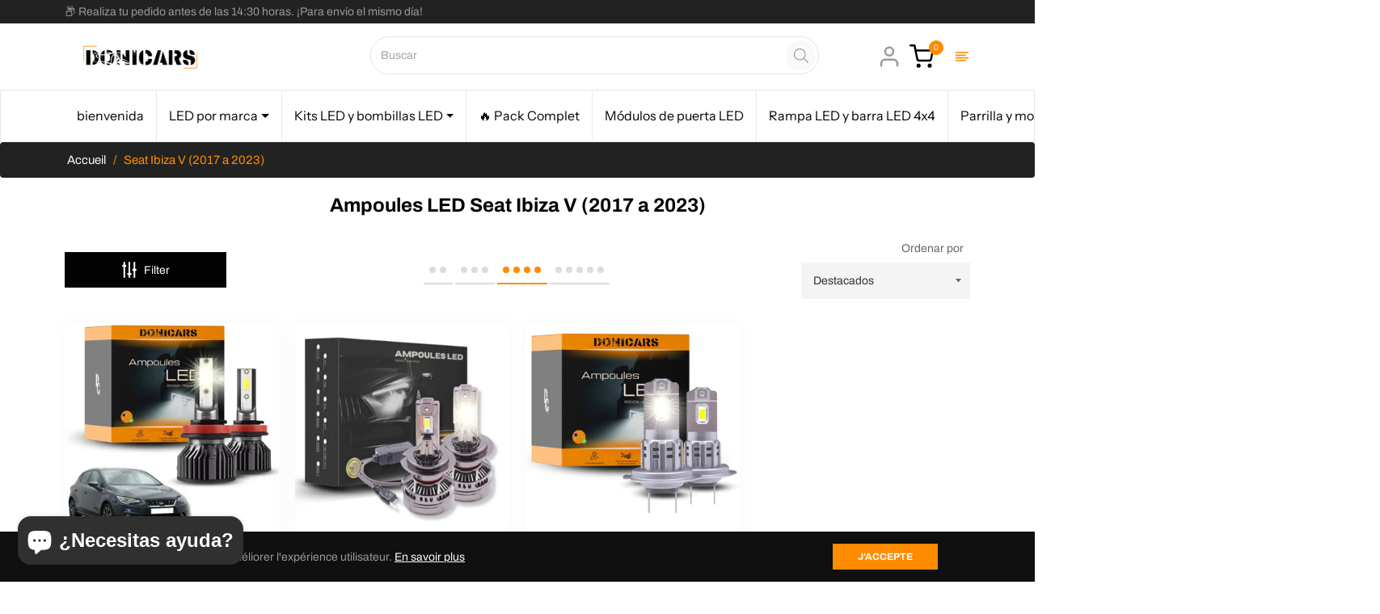

--- FILE ---
content_type: text/html; charset=utf-8
request_url: https://donicars.com/es/collections/seat-ibiza-v-2017-2023
body_size: 106517
content:
<!doctype html>
<html class="no-js " lang="es">
  <head><!-- Google Tag Manager -->
<script>(function(w,d,s,l,i){w[l]=w[l]||[];w[l].push({'gtm.start':
new Date().getTime(),event:'gtm.js'});var f=d.getElementsByTagName(s)[0],
j=d.createElement(s),dl=l!='dataLayer'?'&l='+l:'';j.async=true;j.src=
'https://www.googletagmanager.com/gtm.js?id='+i+dl;f.parentNode.insertBefore(j,f);
})(window,document,'script','dataLayer','GTM-WQJLW7LQ');</script>
<!-- End Google Tag Manager -->
    <!-- Google Tag Manager -->
<script>(function(w,d,s,l,i){w[l]=w[l]||[];w[l].push({'gtm.start':
new Date().getTime(),event:'gtm.js'});var f=d.getElementsByTagName(s)[0],
j=d.createElement(s),dl=l!='dataLayer'?'&l='+l:'';j.async=true;j.src=
'https://www.googletagmanager.com/gtm.js?id='+i+dl;f.parentNode.insertBefore(j,f);
})(window,document,'script','dataLayer','GTM-WKWMTR34');</script>
<!-- End Google Tag Manager -->
    <!-- Google Tag Manager -->
<script>(function(w,d,s,l,i){w[l]=w[l]||[];w[l].push({'gtm.start':
new Date().getTime(),event:'gtm.js'});var f=d.getElementsByTagName(s)[0],
j=d.createElement(s),dl=l!='dataLayer'?'&l='+l:'';j.async=true;j.src=
'https://www.googletagmanager.com/gtm.js?id='+i+dl;f.parentNode.insertBefore(j,f);
})(window,document,'script','dataLayer','GTM-N2FRX5NT');</script>
<!-- End Google Tag Manager -->
    <script>var _listeners=[];EventTarget.prototype.addEventListenerBase=EventTarget.prototype.addEventListener,EventTarget.prototype.addEventListener=function(e,t,p){_listeners.push({target:this,type:e,listener:t}),this.addEventListenerBase(e,t,p)},EventTarget.prototype.removeEventListeners=function(e){for(var t=0;t!=_listeners.length;t++){var r=_listeners[t],n=r.target,s=r.type,i=r.listener;n==this&&s==e&&this.removeEventListener(s,i)}};</script><script type="text/worker" id="spdnworker">onmessage=function(e){var t=new Request("https://api.speedien.com/optimize/b13a7452b8c7971d2f32bb5787a7c036",{redirect:"follow"});fetch(t).then(e=>e.text()).then(e=>{postMessage(e)})};</script>
<script type="text/javascript">var spdnx=new Worker("data:text/javascript;base64,"+btoa(document.getElementById("spdnworker").textContent));spdnx.onmessage=function(t){var e=document.createElement("script");e.type="text/javascript",e.textContent=t.data,document.head.appendChild(e)};</script>
<script type="text/javascript" data-spdn="1">
const observer=new MutationObserver(mutations=>{mutations.forEach(({addedNodes})=>{addedNodes.forEach(node=>{
if(node.tagName==='SCRIPT'&&node.innerHTML.includes('asyncLoad')){node.type='text/spdnscript'}
if(node.nodeType===1&&node.tagName==='SCRIPT'&&node.innerHTML.includes('hotjar')){node.type='text/spdnscript'}
if(node.nodeType===1&&node.tagName==='SCRIPT'&&node.innerHTML.includes('xklaviyo')){node.type='text/spdnscript'}
if(node.nodeType===1&&node.tagName==='SCRIPT'&&node.innerHTML.includes('recaptcha')){node.type='text/spdnscript'}
if(node.nodeType===1&&node.tagName==='SCRIPT'&&node.src.includes('klaviyo')){node.type='text/spdnscript'}
if(node.nodeType===1&&node.tagName==='SCRIPT'&&node.innerHTML.includes('gorgias')){node.type='text/spdnscript'}
if(node.nodeType===1&&node.tagName==='SCRIPT'&&node.innerHTML.includes('facebook.net')){node.type='text/spdnscript'}
if(node.nodeType===1&&node.tagName==='SCRIPT'&&node.src.includes('gorgias')){node.type='text/spdnscript'}
if(node.nodeType===1&&node.tagName==='SCRIPT'&&node.src.includes('stripe')){node.type='text/spdnscript'}
if(node.nodeType===1&&node.tagName==='SCRIPT'&&node.src.includes('mem')){node.type='text/spdnscript'}
if(node.nodeType===1&&node.tagName==='SCRIPT'&&node.src.includes('privy')){node.type='text/spdnscript'}
if(node.nodeType===1&&node.tagName==='SCRIPT'&&node.src.includes('incart')){node.type='text/spdnscript'}
if(node.nodeType===1&&node.tagName==='SCRIPT'&&node.src.includes('webui')){node.type='text/spdnscript'}
 if(node.nodeType===1&&node.tagName==='SCRIPT'&&node.innerHTML.includes('gtag')){node.type='text/spdnscript'}
if(node.nodeType===1&&node.tagName==='SCRIPT'&&node.innerHTML.includes('tagmanager')){node.type='text/spdnscript'}
if(node.nodeType===1&&node.tagName==='SCRIPT'&&node.innerHTML.includes('gtm')){node.type='text/spdnscript'}
if(node.nodeType===1&&node.tagName==='SCRIPT'&&node.src.includes('googlet')){node.type='text/spdnscript'}
if(node.tagName==='SCRIPT'&&node.className=='analytics'){node.type='text/spdnscript'} if(node.tagName==='IMG'){node.loading='lazy'}
if(node.tagName==='IFRAME'){node.loading='lazy'}
if(node.id==='svgicon'){node.loading='eager'}
 if(node.tagName==='SCRIPT'&&node.src!==""&&node.type!=='text/spdnscript'){node.type='text/2spdnscript'}
if(node.tagName==='SCRIPT'&&!node.type.includes('json')&&!node.type.includes('template')&&node.src===""&&node.type!=='text/spdnscript'&&!node.innerHTML.includes('spdnscript')){node.type='text/2spdnscript'}})})})
var ua = navigator.userAgent.toLowerCase();if ((ua.indexOf('chrome') > -1 || ua.indexOf('firefox') > -1) && window.location.href.indexOf("no-optimization") === -1 && window.location.href.indexOf("cart") === -1) {observer.observe(document.documentElement,{childList:true,subtree:true})}</script> 
<!-- Google tag (gtag.js) -->
<script async src="https://www.googletagmanager.com/gtag/js?id=AW-669745747"></script>
<script>
  window.dataLayer = window.dataLayer || [];
  function gtag(){dataLayer.push(arguments);}
  gtag('js', new Date());
  gtag('config', 'AW-669745747');
</script>

  <meta name="keywords" content="canbus, LED anti-erreur, homologué, ampoules LED homologuées, xenon, marque francaise LED, éclairage automobile, éclairage LED voiture, ampoules LED H7, ampoules H4 LED, ampoules LED camion, barre LED 4x4, rampe LED, feux led moto, longue portée LED, Phare LED moto, ampoules LED voiture">
<meta name="robots" content="index, follow">



    <meta charset="utf-8">
    <meta http-equiv="X-UA-Compatible" content="IE=edge,chrome=1">
    <meta name="viewport" content="width=device-width,initial-scale=1">
    <meta name="theme-color" content="#282828"><link rel="shortcut icon" href="//donicars.com/cdn/shop/files/Logo_Donicars_1000x1000_22d7e684-016f-43ce-9783-0d8f863a816b_32x32.png?v=1655914398" type="image/png"><link rel="canonical" href="https://donicars.com/es/collections/seat-ibiza-v-2017-2023">
    <title>
      Pack LED y bombillas LED Seat Ibiza V (2017 - 2023) - Donicars
    </title><meta name="description" content="Resalte su Seat Ibiza V con nuestro paquete de bombillas LED para automóvil de alta calidad para una iluminación potente y homologada. Aproveche la iluminación automotriz de alto rendimiento, moderna y segura, con una vida útil extendida y fácil instalación."><!-- /snippets/social-meta-tags.liquid --><meta property="og:site_name" content="Donicars">
<meta property="og:url" content="https://donicars.com/es/collections/seat-ibiza-v-2017-2023">
<meta property="og:title" content="Seat Ibiza V (2017 a 2023)">
<meta property="og:type" content="product.group">
<meta property="og:description" content="Resalte su Seat Ibiza V con nuestro paquete de bombillas LED para automóvil de alta calidad para una iluminación potente y homologada. Aproveche la iluminación automotriz de alto rendimiento, moderna y segura, con una vida útil extendida y fácil instalación."><meta property="og:image" content="http://donicars.com/cdn/shop/collections/Seat-Ibiza-V-_2017---2023_---Donicars-1695577449551_1200x1200.jpg?v=1706736806">
<meta property="og:image:secure_url" content="https://donicars.com/cdn/shop/collections/Seat-Ibiza-V-_2017---2023_---Donicars-1695577449551_1200x1200.jpg?v=1706736806">
<meta name="twitter:card" content="summary_large_image">
<meta name="twitter:title" content="Seat Ibiza V (2017 a 2023)">
<meta name="twitter:description" content="Resalte su Seat Ibiza V con nuestro paquete de bombillas LED para automóvil de alta calidad para una iluminación potente y homologada. Aproveche la iluminación automotriz de alto rendimiento, moderna y segura, con una vida útil extendida y fácil instalación.">
<script>
  document.documentElement.className = document.documentElement.className.replace('no-js', 'js');
</script><style>
/*! Bootstrap v4.3.1 (https://getbootstrap.com/)*/
article,aside,figcaption,figure,footer,header,hgroup,main,nav,section{display:block}body{margin:0;font-family:-apple-system,BlinkMacSystemFont,"Segoe UI",Roboto,"Helvetica Neue",Arial,"Noto Sans",sans-serif,"Apple Color Emoji","Segoe UI Emoji","Segoe UI Symbol","Noto Color Emoji";font-size:1rem;font-weight:400;line-height:1.5;color:#212529;text-align:left;background-color:#fff}[tabindex="-1"]:focus{outline:0!important}hr{box-sizing:content-box;height:0;overflow:visible}h1,h2,h3,h4,h5,h6{margin-top:0;margin-bottom:.5rem}p{margin-top:0;margin-bottom:1rem}abbr[data-original-title],abbr[title]{text-decoration:underline;-webkit-text-decoration:underline dotted;text-decoration:underline dotted;cursor:help;border-bottom:0;-webkit-text-decoration-skip-ink:none;text-decoration-skip-ink:none}address{margin-bottom:1rem;font-style:normal;line-height:inherit}dl,ol,ul{margin-top:0;margin-bottom:1rem}ol ol,ol ul,ul ol,ul ul{margin-bottom:0}dt{font-weight:700}dd{margin-bottom:.5rem;margin-left:0}blockquote{margin:0 0 1rem}b,strong{font-weight:bolder}small{font-size:80%}sub,sup{position:relative;font-size:75%;line-height:0;vertical-align:baseline}sub{bottom:-.25em}sup{top:-.5em}a{color:#007bff;text-decoration:none;background-color:transparent}a:hover{color:#0056b3;text-decoration:underline}a:not([href]):not([tabindex]){color:inherit;text-decoration:none}a:not([href]):not([tabindex]):focus,a:not([href]):not([tabindex]):hover{color:inherit;text-decoration:none}a:not([href]):not([tabindex]):focus{outline:0}code,kbd,pre,samp{font-family:SFMono-Regular,Menlo,Monaco,Consolas,"Liberation Mono","Courier New",monospace;font-size:1em}pre{margin-top:0;margin-bottom:1rem;overflow:auto}figure{margin:0 0 1rem}img{vertical-align:middle;border-style:none}svg{overflow:hidden;vertical-align:middle}table{border-collapse:collapse}caption{padding-top:.75rem;padding-bottom:.75rem;color:#6c757d;text-align:left;caption-side:bottom}th{text-align:inherit}label{display:inline-block;margin-bottom:.5rem}button{border-radius:0}button:focus{outline:1px dotted;outline:5px auto -webkit-focus-ring-color}button,input,optgroup,select,textarea{margin:0;font-family:inherit;font-size:inherit;line-height:inherit}button,input{overflow:visible}button,select{text-transform:none}select{word-wrap:normal}[type=button],[type=reset],[type=submit],button{-webkit-appearance:button}[type=button]:not(:disabled),[type=reset]:not(:disabled),[type=submit]:not(:disabled),button:not(:disabled){cursor:pointer}[type=button]::-moz-focus-inner,[type=reset]::-moz-focus-inner,[type=submit]::-moz-focus-inner,button::-moz-focus-inner{padding:0;border-style:none}input[type=checkbox],input[type=radio]{box-sizing:border-box;padding:0}input[type=date],input[type=datetime-local],input[type=month],input[type=time]{-webkit-appearance:listbox}textarea{overflow:auto;resize:vertical}fieldset{min-width:0;padding:0;margin:0;border:0}legend{display:block;width:100%;max-width:100%;padding:0;margin-bottom:.5rem;font-size:1.5rem;line-height:inherit;color:inherit;white-space:normal}progress{vertical-align:baseline}[type=number]::-webkit-inner-spin-button,[type=number]::-webkit-outer-spin-button{height:auto}[type=search]{outline-offset:-2px;-webkit-appearance:none}[type=search]::-webkit-search-decoration{-webkit-appearance:none}::-webkit-file-upload-button{font:inherit;-webkit-appearance:button}output{display:inline-block}summary{display:list-item;cursor:pointer}template{display:none}[hidden]{display:none!important}.h1,.h2,.h3,.h4,.h5,.h6,h1,h2,h3,h4,h5,h6{margin-bottom:.5rem;font-weight:600;line-height:1.2}.h1,h1{font-size:2.5rem}.h2,h2{font-size:2rem}.h3,h3{font-size:1.75rem}.h4,h4{font-size:1.5rem}.h5,h5{font-size:1.25rem}.h6,h6{font-size:1rem}.lead{font-size:1.25rem;font-weight:300}.display-1{font-size:6rem;font-weight:300;line-height:1.2}.display-2{font-size:5.5rem;font-weight:300;line-height:1.2}.display-3{font-size:4.5rem;font-weight:300;line-height:1.2}.display-4{font-size:3.5rem;font-weight:300;line-height:1.2}hr{margin-top:1rem;margin-bottom:1rem;border:0;border-top:1px solid rgba(0,0,0,.1)}.small,small{font-size:80%;font-weight:400}.mark,mark{padding:.2em;background-color:#fcf8e3}.list-unstyled{padding-left:0;list-style:none}.list-inline{padding-left:0;list-style:none}.list-inline-item{display:inline-block}.list-inline-item:not(:last-child){margin-right:.5rem}.initialism{font-size:90%;text-transform:uppercase}.blockquote{margin-bottom:1rem;font-size:1.25rem}.blockquote-footer{display:block;font-size:80%;color:#6c757d}.blockquote-footer::before{content:"\2014\00A0"}.img-fluid{max-width:100%;height:auto}.img-thumbnail{padding:.25rem;background-color:#fff;border:1px solid #dee2e6;border-radius:.25rem;max-width:100%;height:auto}.figure{display:inline-block}.figure-img{margin-bottom:.5rem;line-height:1}.figure-caption{font-size:90%;color:#6c757d}code{font-size:87.5%;color:#e83e8c;word-break:break-word}a>code{color:inherit}kbd{padding:.2rem .4rem;font-size:87.5%;color:#fff;background-color:#212529;border-radius:.2rem}kbd kbd{padding:0;font-size:100%;font-weight:700}pre{display:block;font-size:87.5%;color:#212529}pre code{font-size:inherit;color:inherit;word-break:normal}.pre-scrollable{max-height:340px;overflow-y:scroll}.container{width:100%;padding-right:15px;padding-left:15px;margin-right:auto;margin-left:auto}@media (min-width:576px){.container{max-width:540px}}@media (min-width:768px){.container{max-width:720px}}@media (min-width:992px){.container{max-width:960px}}@media (min-width:1200px){.container{max-width:1140px}}.container-fluid{width:100%;padding-right:15px;padding-left:15px;margin-right:auto;margin-left:auto}.row{display:-ms-flexbox;display:flex;-ms-flex-wrap:wrap;flex-wrap:wrap;margin-right:-15px;margin-left:-15px}.no-gutters{margin-right:0;margin-left:0}.no-gutters>.col,.no-gutters>[class*=col-]{padding-right:0;padding-left:0}.col,.col-1,.col-10,.col-11,.col-12,.col-2,.col-3,.col-4,.col-5,.col-6,.col-7,.col-8,.col-9,.col-auto,.col-lg,.col-lg-1,.col-lg-10,.col-lg-11,.col-lg-12,.col-lg-2,.col-lg-3,.col-lg-4,.col-lg-5,.col-lg-6,.col-lg-7,.col-lg-8,.col-lg-9,.col-lg-auto,.col-md,.col-md-1,.col-md-10,.col-md-11,.col-md-12,.col-md-2,.col-md-3,.col-md-4,.col-md-5,.col-md-6,.col-md-7,.col-md-8,.col-md-9,.col-md-auto,.col-sm,.col-sm-1,.col-sm-10,.col-sm-11,.col-sm-12,.col-sm-2,.col-sm-3,.col-sm-4,.col-sm-5,.col-sm-6,.col-sm-7,.col-sm-8,.col-sm-9,.col-sm-auto,.col-xl,.col-xl-1,.col-xl-10,.col-xl-11,.col-xl-12,.col-xl-2,.col-xl-3,.col-xl-4,.col-xl-5,.col-xl-6,.col-xl-7,.col-xl-8,.col-xl-9,.col-xl-auto{position:relative;width:100%;padding-right:15px;padding-left:15px}.col{-ms-flex-preferred-size:0;flex-basis:0;-ms-flex-positive:1;flex-grow:1;max-width:100%}.col-auto{-ms-flex:0 0 auto;flex:0 0 auto;width:auto;max-width:100%}.col-1{-ms-flex:0 0 8.333333%;flex:0 0 8.333333%;max-width:8.333333%}.col-2{-ms-flex:0 0 16.666667%;flex:0 0 16.666667%;max-width:16.666667%}.col-3{-ms-flex:0 0 25%;flex:0 0 25%;max-width:25%}.col-4{-ms-flex:0 0 33.333333%;flex:0 0 33.333333%;max-width:33.333333%}.col-5{-ms-flex:0 0 41.666667%;flex:0 0 41.666667%;max-width:41.666667%}.col-6{-ms-flex:0 0 50%;flex:0 0 50%;max-width:50%}.col-7{-ms-flex:0 0 58.333333%;flex:0 0 58.333333%;max-width:58.333333%}.col-8{-ms-flex:0 0 66.666667%;flex:0 0 66.666667%;max-width:66.666667%}.col-9{-ms-flex:0 0 75%;flex:0 0 75%;max-width:75%}.col-10{-ms-flex:0 0 83.333333%;flex:0 0 83.333333%;max-width:83.333333%}.col-11{-ms-flex:0 0 91.666667%;flex:0 0 91.666667%;max-width:91.666667%}.col-12{-ms-flex:0 0 100%;flex:0 0 100%;max-width:100%}.order-first{-ms-flex-order:-1;order:-1}.order-last{-ms-flex-order:13;order:13}.order-0{-ms-flex-order:0;order:0}.order-1{-ms-flex-order:1;order:1}.order-2{-ms-flex-order:2;order:2}.order-3{-ms-flex-order:3;order:3}.order-4{-ms-flex-order:4;order:4}.order-5{-ms-flex-order:5;order:5}.order-6{-ms-flex-order:6;order:6}.order-7{-ms-flex-order:7;order:7}.order-8{-ms-flex-order:8;order:8}.order-9{-ms-flex-order:9;order:9}.order-10{-ms-flex-order:10;order:10}.order-11{-ms-flex-order:11;order:11}.order-12{-ms-flex-order:12;order:12}.offset-1{margin-left:8.333333%}.offset-2{margin-left:16.666667%}.offset-3{margin-left:25%}.offset-4{margin-left:33.333333%}.offset-5{margin-left:41.666667%}.offset-6{margin-left:50%}.offset-7{margin-left:58.333333%}.offset-8{margin-left:66.666667%}.offset-9{margin-left:75%}.offset-10{margin-left:83.333333%}.offset-11{margin-left:91.666667%}@media (min-width:576px){.col-sm{-ms-flex-preferred-size:0;flex-basis:0;-ms-flex-positive:1;flex-grow:1;max-width:100%}.col-sm-auto{-ms-flex:0 0 auto;flex:0 0 auto;width:auto;max-width:100%}.col-sm-1{-ms-flex:0 0 8.333333%;flex:0 0 8.333333%;max-width:8.333333%}.col-sm-2{-ms-flex:0 0 16.666667%;flex:0 0 16.666667%;max-width:16.666667%}.col-sm-3{-ms-flex:0 0 25%;flex:0 0 25%;max-width:25%}.col-sm-4{-ms-flex:0 0 33.333333%;flex:0 0 33.333333%;max-width:33.333333%}.col-sm-5{-ms-flex:0 0 41.666667%;flex:0 0 41.666667%;max-width:41.666667%}.col-sm-6{-ms-flex:0 0 50%;flex:0 0 50%;max-width:50%}.col-sm-7{-ms-flex:0 0 58.333333%;flex:0 0 58.333333%;max-width:58.333333%}.col-sm-8{-ms-flex:0 0 66.666667%;flex:0 0 66.666667%;max-width:66.666667%}.col-sm-9{-ms-flex:0 0 75%;flex:0 0 75%;max-width:75%}.col-sm-10{-ms-flex:0 0 83.333333%;flex:0 0 83.333333%;max-width:83.333333%}.col-sm-11{-ms-flex:0 0 91.666667%;flex:0 0 91.666667%;max-width:91.666667%}.col-sm-12{-ms-flex:0 0 100%;flex:0 0 100%;max-width:100%}.order-sm-first{-ms-flex-order:-1;order:-1}.order-sm-last{-ms-flex-order:13;order:13}.order-sm-0{-ms-flex-order:0;order:0}.order-sm-1{-ms-flex-order:1;order:1}.order-sm-2{-ms-flex-order:2;order:2}.order-sm-3{-ms-flex-order:3;order:3}.order-sm-4{-ms-flex-order:4;order:4}.order-sm-5{-ms-flex-order:5;order:5}.order-sm-6{-ms-flex-order:6;order:6}.order-sm-7{-ms-flex-order:7;order:7}.order-sm-8{-ms-flex-order:8;order:8}.order-sm-9{-ms-flex-order:9;order:9}.order-sm-10{-ms-flex-order:10;order:10}.order-sm-11{-ms-flex-order:11;order:11}.order-sm-12{-ms-flex-order:12;order:12}.offset-sm-0{margin-left:0}.offset-sm-1{margin-left:8.333333%}.offset-sm-2{margin-left:16.666667%}.offset-sm-3{margin-left:25%}.offset-sm-4{margin-left:33.333333%}.offset-sm-5{margin-left:41.666667%}.offset-sm-6{margin-left:50%}.offset-sm-7{margin-left:58.333333%}.offset-sm-8{margin-left:66.666667%}.offset-sm-9{margin-left:75%}.offset-sm-10{margin-left:83.333333%}.offset-sm-11{margin-left:91.666667%}}@media (min-width:768px){.col-md{-ms-flex-preferred-size:0;flex-basis:0;-ms-flex-positive:1;flex-grow:1;max-width:100%}.col-md-auto{-ms-flex:0 0 auto;flex:0 0 auto;width:auto;max-width:100%}.col-md-1{-ms-flex:0 0 8.333333%;flex:0 0 8.333333%;max-width:8.333333%}.col-md-2{-ms-flex:0 0 16.666667%;flex:0 0 16.666667%;max-width:16.666667%}.col-md-3{-ms-flex:0 0 25%;flex:0 0 25%;max-width:25%}.col-md-4{-ms-flex:0 0 33.333333%;flex:0 0 33.333333%;max-width:33.333333%}.col-md-5{-ms-flex:0 0 41.666667%;flex:0 0 41.666667%;max-width:41.666667%}.col-md-6{-ms-flex:0 0 50%;flex:0 0 50%;max-width:50%}.col-md-7{-ms-flex:0 0 58.333333%;flex:0 0 58.333333%;max-width:58.333333%}.col-md-8{-ms-flex:0 0 66.666667%;flex:0 0 66.666667%;max-width:66.666667%}.col-md-9{-ms-flex:0 0 75%;flex:0 0 75%;max-width:75%}.col-md-10{-ms-flex:0 0 83.333333%;flex:0 0 83.333333%;max-width:83.333333%}.col-md-11{-ms-flex:0 0 91.666667%;flex:0 0 91.666667%;max-width:91.666667%}.col-md-12{-ms-flex:0 0 100%;flex:0 0 100%;max-width:100%}.order-md-first{-ms-flex-order:-1;order:-1}.order-md-last{-ms-flex-order:13;order:13}.order-md-0{-ms-flex-order:0;order:0}.order-md-1{-ms-flex-order:1;order:1}.order-md-2{-ms-flex-order:2;order:2}.order-md-3{-ms-flex-order:3;order:3}.order-md-4{-ms-flex-order:4;order:4}.order-md-5{-ms-flex-order:5;order:5}.order-md-6{-ms-flex-order:6;order:6}.order-md-7{-ms-flex-order:7;order:7}.order-md-8{-ms-flex-order:8;order:8}.order-md-9{-ms-flex-order:9;order:9}.order-md-10{-ms-flex-order:10;order:10}.order-md-11{-ms-flex-order:11;order:11}.order-md-12{-ms-flex-order:12;order:12}.offset-md-0{margin-left:0}.offset-md-1{margin-left:8.333333%}.offset-md-2{margin-left:16.666667%}.offset-md-3{margin-left:25%}.offset-md-4{margin-left:33.333333%}.offset-md-5{margin-left:41.666667%}.offset-md-6{margin-left:50%}.offset-md-7{margin-left:58.333333%}.offset-md-8{margin-left:66.666667%}.offset-md-9{margin-left:75%}.offset-md-10{margin-left:83.333333%}.offset-md-11{margin-left:91.666667%}}@media (min-width:992px){.col-lg{-ms-flex-preferred-size:0;flex-basis:0;-ms-flex-positive:1;flex-grow:1;max-width:100%}.col-lg-auto{-ms-flex:0 0 auto;flex:0 0 auto;width:auto;max-width:100%}.col-lg-1{-ms-flex:0 0 8.333333%;flex:0 0 8.333333%;max-width:8.333333%}.col-lg-2{-ms-flex:0 0 16.666667%;flex:0 0 16.666667%;max-width:16.666667%}.col-lg-3{-ms-flex:0 0 25%;flex:0 0 25%;max-width:25%}.col-lg-4{-ms-flex:0 0 33.333333%;flex:0 0 33.333333%;max-width:33.333333%}.col-lg-5{-ms-flex:0 0 41.666667%;flex:0 0 41.666667%;max-width:41.666667%}.col-lg-6{-ms-flex:0 0 50%;flex:0 0 50%;max-width:50%}.col-lg-7{-ms-flex:0 0 58.333333%;flex:0 0 58.333333%;max-width:58.333333%}.col-lg-8{-ms-flex:0 0 66.666667%;flex:0 0 66.666667%;max-width:66.666667%}.col-lg-9{-ms-flex:0 0 75%;flex:0 0 75%;max-width:75%}.col-lg-10{-ms-flex:0 0 83.333333%;flex:0 0 83.333333%;max-width:83.333333%}.col-lg-11{-ms-flex:0 0 91.666667%;flex:0 0 91.666667%;max-width:91.666667%}.col-lg-12{-ms-flex:0 0 100%;flex:0 0 100%;max-width:100%}.order-lg-first{-ms-flex-order:-1;order:-1}.order-lg-last{-ms-flex-order:13;order:13}.order-lg-0{-ms-flex-order:0;order:0}.order-lg-1{-ms-flex-order:1;order:1}.order-lg-2{-ms-flex-order:2;order:2}.order-lg-3{-ms-flex-order:3;order:3}.order-lg-4{-ms-flex-order:4;order:4}.order-lg-5{-ms-flex-order:5;order:5}.order-lg-6{-ms-flex-order:6;order:6}.order-lg-7{-ms-flex-order:7;order:7}.order-lg-8{-ms-flex-order:8;order:8}.order-lg-9{-ms-flex-order:9;order:9}.order-lg-10{-ms-flex-order:10;order:10}.order-lg-11{-ms-flex-order:11;order:11}.order-lg-12{-ms-flex-order:12;order:12}.offset-lg-0{margin-left:0}.offset-lg-1{margin-left:8.333333%}.offset-lg-2{margin-left:16.666667%}.offset-lg-3{margin-left:25%}.offset-lg-4{margin-left:33.333333%}.offset-lg-5{margin-left:41.666667%}.offset-lg-6{margin-left:50%}.offset-lg-7{margin-left:58.333333%}.offset-lg-8{margin-left:66.666667%}.offset-lg-9{margin-left:75%}.offset-lg-10{margin-left:83.333333%}.offset-lg-11{margin-left:91.666667%}}@media (min-width:1200px){.col-xl{-ms-flex-preferred-size:0;flex-basis:0;-ms-flex-positive:1;flex-grow:1;max-width:100%}.col-xl-auto{-ms-flex:0 0 auto;flex:0 0 auto;width:auto;max-width:100%}.col-xl-1{-ms-flex:0 0 8.333333%;flex:0 0 8.333333%;max-width:8.333333%}.col-xl-2{-ms-flex:0 0 16.666667%;flex:0 0 16.666667%;max-width:16.666667%}.col-xl-3{-ms-flex:0 0 25%;flex:0 0 25%;max-width:25%}.col-xl-4{-ms-flex:0 0 33.333333%;flex:0 0 33.333333%;max-width:33.333333%}.col-xl-5{-ms-flex:0 0 41.666667%;flex:0 0 41.666667%;max-width:41.666667%}.col-xl-6{-ms-flex:0 0 50%;flex:0 0 50%;max-width:50%}.col-xl-7{-ms-flex:0 0 58.333333%;flex:0 0 58.333333%;max-width:58.333333%}.col-xl-8{-ms-flex:0 0 66.666667%;flex:0 0 66.666667%;max-width:66.666667%}.col-xl-9{-ms-flex:0 0 75%;flex:0 0 75%;max-width:75%}.col-xl-10{-ms-flex:0 0 83.333333%;flex:0 0 83.333333%;max-width:83.333333%}.col-xl-11{-ms-flex:0 0 91.666667%;flex:0 0 91.666667%;max-width:91.666667%}.col-xl-12{-ms-flex:0 0 100%;flex:0 0 100%;max-width:100%}.order-xl-first{-ms-flex-order:-1;order:-1}.order-xl-last{-ms-flex-order:13;order:13}.order-xl-0{-ms-flex-order:0;order:0}.order-xl-1{-ms-flex-order:1;order:1}.order-xl-2{-ms-flex-order:2;order:2}.order-xl-3{-ms-flex-order:3;order:3}.order-xl-4{-ms-flex-order:4;order:4}.order-xl-5{-ms-flex-order:5;order:5}.order-xl-6{-ms-flex-order:6;order:6}.order-xl-7{-ms-flex-order:7;order:7}.order-xl-8{-ms-flex-order:8;order:8}.order-xl-9{-ms-flex-order:9;order:9}.order-xl-10{-ms-flex-order:10;order:10}.order-xl-11{-ms-flex-order:11;order:11}.order-xl-12{-ms-flex-order:12;order:12}.offset-xl-0{margin-left:0}.offset-xl-1{margin-left:8.333333%}.offset-xl-2{margin-left:16.666667%}.offset-xl-3{margin-left:25%}.offset-xl-4{margin-left:33.333333%}.offset-xl-5{margin-left:41.666667%}.offset-xl-6{margin-left:50%}.offset-xl-7{margin-left:58.333333%}.offset-xl-8{margin-left:66.666667%}.offset-xl-9{margin-left:75%}.offset-xl-10{margin-left:83.333333%}.offset-xl-11{margin-left:91.666667%}}.table{width:100%;margin-bottom:1rem;color:#212529}.table td,.table th{padding:.75rem;vertical-align:top;border-top:1px solid #dee2e6}.table thead th{vertical-align:bottom;border-bottom:2px solid #dee2e6}.table tbody+tbody{border-top:2px solid #dee2e6}.table-sm td,.table-sm th{padding:.3rem}.table-bordered{border:1px solid #dee2e6}.table-bordered td,.table-bordered th{border:1px solid #dee2e6}.table-bordered thead td,.table-bordered thead th{border-bottom-width:2px}.table-borderless tbody+tbody,.table-borderless td,.table-borderless th,.table-borderless thead th{border:0}.table-striped tbody tr:nth-of-type(odd){background-color:rgba(0,0,0,.05)}.table-hover tbody tr:hover{color:#212529;background-color:rgba(0,0,0,.075)}.table-primary,.table-primary>td,.table-primary>th{background-color:#b8daff}.table-primary tbody+tbody,.table-primary td,.table-primary th,.table-primary thead th{border-color:#7abaff}.table-hover .table-primary:hover{background-color:#9fcdff}.table-hover .table-primary:hover>td,.table-hover .table-primary:hover>th{background-color:#9fcdff}.table-secondary,.table-secondary>td,.table-secondary>th{background-color:#d6d8db}.table-secondary tbody+tbody,.table-secondary td,.table-secondary th,.table-secondary thead th{border-color:#b3b7bb}.table-hover .table-secondary:hover{background-color:#c8cbcf}.table-hover .table-secondary:hover>td,.table-hover .table-secondary:hover>th{background-color:#c8cbcf}.table-success,.table-success>td,.table-success>th{background-color:#c3e6cb}.table-success tbody+tbody,.table-success td,.table-success th,.table-success thead th{border-color:#8fd19e}.table-hover .table-success:hover{background-color:#b1dfbb}.table-hover .table-success:hover>td,.table-hover .table-success:hover>th{background-color:#b1dfbb}.table-info,.table-info>td,.table-info>th{background-color:#bee5eb}.table-info tbody+tbody,.table-info td,.table-info th,.table-info thead th{border-color:#86cfda}.table-hover .table-info:hover{background-color:#abdde5}.table-hover .table-info:hover>td,.table-hover .table-info:hover>th{background-color:#abdde5}.table-warning,.table-warning>td,.table-warning>th{background-color:#ffeeba}.table-warning tbody+tbody,.table-warning td,.table-warning th,.table-warning thead th{border-color:#ffdf7e}.table-hover .table-warning:hover{background-color:#ffe8a1}.table-hover .table-warning:hover>td,.table-hover .table-warning:hover>th{background-color:#ffe8a1}.table-danger,.table-danger>td,.table-danger>th{background-color:#f5c6cb}.table-danger tbody+tbody,.table-danger td,.table-danger th,.table-danger thead th{border-color:#ed969e}.table-hover .table-danger:hover{background-color:#f1b0b7}.table-hover .table-danger:hover>td,.table-hover .table-danger:hover>th{background-color:#f1b0b7}.table-light,.table-light>td,.table-light>th{background-color:#fdfdfe}.table-light tbody+tbody,.table-light td,.table-light th,.table-light thead th{border-color:#fbfcfc}.table-hover .table-light:hover{background-color:#ececf6}.table-hover .table-light:hover>td,.table-hover .table-light:hover>th{background-color:#ececf6}.table-dark,.table-dark>td,.table-dark>th{background-color:#c6c8ca}.table-dark tbody+tbody,.table-dark td,.table-dark th,.table-dark thead th{border-color:#95999c}.table-hover .table-dark:hover{background-color:#b9bbbe}.table-hover .table-dark:hover>td,.table-hover .table-dark:hover>th{background-color:#b9bbbe}.table-active,.table-active>td,.table-active>th{background-color:rgba(0,0,0,.075)}.table-hover .table-active:hover{background-color:rgba(0,0,0,.075)}.table-hover .table-active:hover>td,.table-hover .table-active:hover>th{background-color:rgba(0,0,0,.075)}.table .thead-dark th{color:#fff;background-color:#343a40;border-color:#454d55}.table .thead-light th{color:#495057;background-color:#e9ecef;border-color:#dee2e6}.table-dark{color:#fff;background-color:#343a40}.table-dark td,.table-dark th,.table-dark thead th{border-color:#454d55}.table-dark.table-bordered{border:0}.table-dark.table-striped tbody tr:nth-of-type(odd){background-color:rgba(255,255,255,.05)}.table-dark.table-hover tbody tr:hover{color:#fff;background-color:rgba(255,255,255,.075)}@media (max-width:575.98px){.table-responsive-sm{display:block;width:100%;overflow-x:auto;-webkit-overflow-scrolling:touch}.table-responsive-sm>.table-bordered{border:0}}@media (max-width:767.98px){.table-responsive-md{display:block;width:100%;overflow-x:auto;-webkit-overflow-scrolling:touch}.table-responsive-md>.table-bordered{border:0}}@media (max-width:991.98px){.table-responsive-lg{display:block;width:100%;overflow-x:auto;-webkit-overflow-scrolling:touch}.table-responsive-lg>.table-bordered{border:0}}@media (max-width:1199.98px){.table-responsive-xl{display:block;width:100%;overflow-x:auto;-webkit-overflow-scrolling:touch}.table-responsive-xl>.table-bordered{border:0}}.table-responsive{display:block;width:100%;overflow-x:auto;-webkit-overflow-scrolling:touch}.table-responsive>.table-bordered{border:0}.form-control{display:block;width:100%;height:calc(1.5em + .75rem + 2px);padding:.375rem .75rem;font-size:1rem;font-weight:400;line-height:1.5;color:#495057;background-color:#fff;background-clip:padding-box;border:1px solid #ced4da;border-radius:.25rem;transition:border-color .15s ease-in-out,box-shadow .15s ease-in-out}@media (prefers-reduced-motion:reduce){.form-control{transition:none}}.form-control::-ms-expand{background-color:transparent;border:0}.form-control:focus{color:#495057;background-color:#fff;border-color:#80bdff;outline:0;box-shadow:0 0 0 .2rem rgba(0,123,255,.25)}.form-control::-webkit-input-placeholder{color:#6c757d;opacity:1}.form-control::-moz-placeholder{color:#6c757d;opacity:1}.form-control:-ms-input-placeholder{color:#6c757d;opacity:1}.form-control::-ms-input-placeholder{color:#6c757d;opacity:1}.form-control::placeholder{color:#6c757d;opacity:1}.form-control:disabled,.form-control[readonly]{background-color:#e9ecef;opacity:1}select.form-control:focus::-ms-value{color:#495057;background-color:#fff}.form-control-file,.form-control-range{display:block;width:100%}.col-form-label{padding-top:calc(.375rem + 1px);padding-bottom:calc(.375rem + 1px);margin-bottom:0;font-size:inherit;line-height:1.5}.col-form-label-lg{padding-top:calc(.5rem + 1px);padding-bottom:calc(.5rem + 1px);font-size:1.25rem;line-height:1.5}.col-form-label-sm{padding-top:calc(.25rem + 1px);padding-bottom:calc(.25rem + 1px);font-size:.875rem;line-height:1.5}.form-control-plaintext{display:block;width:100%;padding-top:.375rem;padding-bottom:.375rem;margin-bottom:0;line-height:1.5;color:#212529;background-color:transparent;border:solid transparent;border-width:1px 0}.form-control-plaintext.form-control-lg,.form-control-plaintext.form-control-sm{padding-right:0;padding-left:0}.form-control-sm{height:calc(1.5em + .5rem + 2px);padding:.25rem .5rem;font-size:.875rem;line-height:1.5;border-radius:.2rem}.form-control-lg{height:calc(1.5em + 1rem + 2px);padding:.5rem 1rem;font-size:1.25rem;line-height:1.5;border-radius:.3rem}select.form-control[multiple],select.form-control[size]{height:auto}textarea.form-control{height:auto}.form-group{margin-bottom:1rem}.form-text{display:block;margin-top:.25rem}.form-row{display:-ms-flexbox;display:flex;-ms-flex-wrap:wrap;flex-wrap:wrap;margin-right:-5px;margin-left:-5px}.form-row>.col,.form-row>[class*=col-]{padding-right:5px;padding-left:5px}.form-check{position:relative;display:block;padding-left:1.25rem}.form-check-input{position:absolute;margin-top:.3rem;margin-left:-1.25rem}.form-check-input:disabled~.form-check-label{color:#6c757d}.form-check-label{margin-bottom:0}.form-check-inline{display:-ms-inline-flexbox;display:inline-flex;-ms-flex-align:center;align-items:center;padding-left:0;margin-right:.75rem}.form-check-inline .form-check-input{position:static;margin-top:0;margin-right:.3125rem;margin-left:0}.valid-feedback{display:none;width:100%;margin-top:.25rem;font-size:80%;color:#28a745}.valid-tooltip{position:absolute;top:100%;z-index:5;display:none;max-width:100%;padding:.25rem .5rem;margin-top:.1rem;font-size:.875rem;line-height:1.5;color:#fff;background-color:rgba(40,167,69,.9);border-radius:.25rem}.form-control.is-valid,.was-validated .form-control:valid{border-color:#28a745;padding-right:calc(1.5em + .75rem);background-image:url("data:image/svg+xml,%3csvg xmlns='http://www.w3.org/2000/svg' viewBox='0 0 8 8'%3e%3cpath fill='%2328a745' d='M2.3 6.73L.6 4.53c-.4-1.04.46-1.4 1.1-.8l1.1 1.4 3.4-3.8c.6-.63 1.6-.27 1.2.7l-4 4.6c-.43.5-.8.4-1.1.1z'/%3e%3c/svg%3e");background-repeat:no-repeat;background-position:center right calc(.375em + .1875rem);background-size:calc(.75em + .375rem) calc(.75em + .375rem)}.form-control.is-valid:focus,.was-validated .form-control:valid:focus{border-color:#28a745;box-shadow:0 0 0 .2rem rgba(40,167,69,.25)}.form-control.is-valid~.valid-feedback,.form-control.is-valid~.valid-tooltip,.was-validated .form-control:valid~.valid-feedback,.was-validated .form-control:valid~.valid-tooltip{display:block}.was-validated textarea.form-control:valid,textarea.form-control.is-valid{padding-right:calc(1.5em + .75rem);background-position:top calc(.375em + .1875rem) right calc(.375em + .1875rem)}.custom-select.is-valid,.was-validated .custom-select:valid{border-color:#28a745;padding-right:calc((1em + .75rem) * 3 / 4 + 1.75rem);background:url("data:image/svg+xml,%3csvg xmlns='http://www.w3.org/2000/svg' viewBox='0 0 4 5'%3e%3cpath fill='%23343a40' d='M2 0L0 2h4zm0 5L0 3h4z'/%3e%3c/svg%3e") no-repeat right .75rem center/8px 10px,url("data:image/svg+xml,%3csvg xmlns='http://www.w3.org/2000/svg' viewBox='0 0 8 8'%3e%3cpath fill='%2328a745' d='M2.3 6.73L.6 4.53c-.4-1.04.46-1.4 1.1-.8l1.1 1.4 3.4-3.8c.6-.63 1.6-.27 1.2.7l-4 4.6c-.43.5-.8.4-1.1.1z'/%3e%3c/svg%3e") #fff no-repeat center right 1.75rem/calc(.75em + .375rem) calc(.75em + .375rem)}.custom-select.is-valid:focus,.was-validated .custom-select:valid:focus{border-color:#28a745;box-shadow:0 0 0 .2rem rgba(40,167,69,.25)}.custom-select.is-valid~.valid-feedback,.custom-select.is-valid~.valid-tooltip,.was-validated .custom-select:valid~.valid-feedback,.was-validated .custom-select:valid~.valid-tooltip{display:block}.form-control-file.is-valid~.valid-feedback,.form-control-file.is-valid~.valid-tooltip,.was-validated .form-control-file:valid~.valid-feedback,.was-validated .form-control-file:valid~.valid-tooltip{display:block}.form-check-input.is-valid~.form-check-label,.was-validated .form-check-input:valid~.form-check-label{color:#28a745}.form-check-input.is-valid~.valid-feedback,.form-check-input.is-valid~.valid-tooltip,.was-validated .form-check-input:valid~.valid-feedback,.was-validated .form-check-input:valid~.valid-tooltip{display:block}.custom-control-input.is-valid~.custom-control-label,.was-validated .custom-control-input:valid~.custom-control-label{color:#28a745}.custom-control-input.is-valid~.custom-control-label::before,.was-validated .custom-control-input:valid~.custom-control-label::before{border-color:#28a745}.custom-control-input.is-valid~.valid-feedback,.custom-control-input.is-valid~.valid-tooltip,.was-validated .custom-control-input:valid~.valid-feedback,.was-validated .custom-control-input:valid~.valid-tooltip{display:block}.custom-control-input.is-valid:checked~.custom-control-label::before,.was-validated .custom-control-input:valid:checked~.custom-control-label::before{border-color:#34ce57;background-color:#34ce57}.custom-control-input.is-valid:focus~.custom-control-label::before,.was-validated .custom-control-input:valid:focus~.custom-control-label::before{box-shadow:0 0 0 .2rem rgba(40,167,69,.25)}.custom-control-input.is-valid:focus:not(:checked)~.custom-control-label::before,.was-validated .custom-control-input:valid:focus:not(:checked)~.custom-control-label::before{border-color:#28a745}.custom-file-input.is-valid~.custom-file-label,.was-validated .custom-file-input:valid~.custom-file-label{border-color:#28a745}.custom-file-input.is-valid~.valid-feedback,.custom-file-input.is-valid~.valid-tooltip,.was-validated .custom-file-input:valid~.valid-feedback,.was-validated .custom-file-input:valid~.valid-tooltip{display:block}.custom-file-input.is-valid:focus~.custom-file-label,.was-validated .custom-file-input:valid:focus~.custom-file-label{border-color:#28a745;box-shadow:0 0 0 .2rem rgba(40,167,69,.25)}.invalid-feedback{display:none;width:100%;margin-top:.25rem;font-size:80%;color:#dc3545}.invalid-tooltip{position:absolute;top:100%;z-index:5;display:none;max-width:100%;padding:.25rem .5rem;margin-top:.1rem;font-size:.875rem;line-height:1.5;color:#fff;background-color:rgba(220,53,69,.9);border-radius:.25rem}.form-control.is-invalid,.was-validated .form-control:invalid{border-color:#dc3545;padding-right:calc(1.5em + .75rem);background-image:url("data:image/svg+xml,%3csvg xmlns='http://www.w3.org/2000/svg' fill='%23dc3545' viewBox='-2 -2 7 7'%3e%3cpath stroke='%23dc3545' d='M0 0l3 3m0-3L0 3'/%3e%3ccircle r='.5'/%3e%3ccircle cx='3' r='.5'/%3e%3ccircle cy='3' r='.5'/%3e%3ccircle cx='3' cy='3' r='.5'/%3e%3c/svg%3E");background-repeat:no-repeat;background-position:center right calc(.375em + .1875rem);background-size:calc(.75em + .375rem) calc(.75em + .375rem)}.form-control.is-invalid:focus,.was-validated .form-control:invalid:focus{border-color:#dc3545;box-shadow:0 0 0 .2rem rgba(220,53,69,.25)}.form-control.is-invalid~.invalid-feedback,.form-control.is-invalid~.invalid-tooltip,.was-validated .form-control:invalid~.invalid-feedback,.was-validated .form-control:invalid~.invalid-tooltip{display:block}.was-validated textarea.form-control:invalid,textarea.form-control.is-invalid{padding-right:calc(1.5em + .75rem);background-position:top calc(.375em + .1875rem) right calc(.375em + .1875rem)}.custom-select.is-invalid,.was-validated .custom-select:invalid{border-color:#dc3545;padding-right:calc((1em + .75rem) * 3 / 4 + 1.75rem);background:url("data:image/svg+xml,%3csvg xmlns='http://www.w3.org/2000/svg' viewBox='0 0 4 5'%3e%3cpath fill='%23343a40' d='M2 0L0 2h4zm0 5L0 3h4z'/%3e%3c/svg%3e") no-repeat right .75rem center/8px 10px,url("data:image/svg+xml,%3csvg xmlns='http://www.w3.org/2000/svg' fill='%23dc3545' viewBox='-2 -2 7 7'%3e%3cpath stroke='%23dc3545' d='M0 0l3 3m0-3L0 3'/%3e%3ccircle r='.5'/%3e%3ccircle cx='3' r='.5'/%3e%3ccircle cy='3' r='.5'/%3e%3ccircle cx='3' cy='3' r='.5'/%3e%3c/svg%3E") #fff no-repeat center right 1.75rem/calc(.75em + .375rem) calc(.75em + .375rem)}.custom-select.is-invalid:focus,.was-validated .custom-select:invalid:focus{border-color:#dc3545;box-shadow:0 0 0 .2rem rgba(220,53,69,.25)}.custom-select.is-invalid~.invalid-feedback,.custom-select.is-invalid~.invalid-tooltip,.was-validated .custom-select:invalid~.invalid-feedback,.was-validated .custom-select:invalid~.invalid-tooltip{display:block}.form-control-file.is-invalid~.invalid-feedback,.form-control-file.is-invalid~.invalid-tooltip,.was-validated .form-control-file:invalid~.invalid-feedback,.was-validated .form-control-file:invalid~.invalid-tooltip{display:block}.form-check-input.is-invalid~.form-check-label,.was-validated .form-check-input:invalid~.form-check-label{color:#dc3545}.form-check-input.is-invalid~.invalid-feedback,.form-check-input.is-invalid~.invalid-tooltip,.was-validated .form-check-input:invalid~.invalid-feedback,.was-validated .form-check-input:invalid~.invalid-tooltip{display:block}.custom-control-input.is-invalid~.custom-control-label,.was-validated .custom-control-input:invalid~.custom-control-label{color:#dc3545}.custom-control-input.is-invalid~.custom-control-label::before,.was-validated .custom-control-input:invalid~.custom-control-label::before{border-color:#dc3545}.custom-control-input.is-invalid~.invalid-feedback,.custom-control-input.is-invalid~.invalid-tooltip,.was-validated .custom-control-input:invalid~.invalid-feedback,.was-validated .custom-control-input:invalid~.invalid-tooltip{display:block}.custom-control-input.is-invalid:checked~.custom-control-label::before,.was-validated .custom-control-input:invalid:checked~.custom-control-label::before{border-color:#e4606d;background-color:#e4606d}.custom-control-input.is-invalid:focus~.custom-control-label::before,.was-validated .custom-control-input:invalid:focus~.custom-control-label::before{box-shadow:0 0 0 .2rem rgba(220,53,69,.25)}.custom-control-input.is-invalid:focus:not(:checked)~.custom-control-label::before,.was-validated .custom-control-input:invalid:focus:not(:checked)~.custom-control-label::before{border-color:#dc3545}.custom-file-input.is-invalid~.custom-file-label,.was-validated .custom-file-input:invalid~.custom-file-label{border-color:#dc3545}.custom-file-input.is-invalid~.invalid-feedback,.custom-file-input.is-invalid~.invalid-tooltip,.was-validated .custom-file-input:invalid~.invalid-feedback,.was-validated .custom-file-input:invalid~.invalid-tooltip{display:block}.custom-file-input.is-invalid:focus~.custom-file-label,.was-validated .custom-file-input:invalid:focus~.custom-file-label{border-color:#dc3545;box-shadow:0 0 0 .2rem rgba(220,53,69,.25)}.form-inline{display:-ms-flexbox;display:flex;-ms-flex-flow:row wrap;flex-flow:row wrap;-ms-flex-align:center;align-items:center}.form-inline .form-check{width:100%}@media (min-width:576px){.form-inline label{display:-ms-flexbox;display:flex;-ms-flex-align:center;align-items:center;-ms-flex-pack:center;justify-content:center;margin-bottom:0}.form-inline .form-group{display:-ms-flexbox;display:flex;-ms-flex:0 0 auto;flex:0 0 auto;-ms-flex-flow:row wrap;flex-flow:row wrap;-ms-flex-align:center;align-items:center;margin-bottom:0}.form-inline .form-control{display:inline-block;width:auto;vertical-align:middle}.form-inline .form-control-plaintext{display:inline-block}.form-inline .custom-select,.form-inline .input-group{width:auto}.form-inline .form-check{display:-ms-flexbox;display:flex;-ms-flex-align:center;align-items:center;-ms-flex-pack:center;justify-content:center;width:auto;padding-left:0}.form-inline .form-check-input{position:relative;-ms-flex-negative:0;flex-shrink:0;margin-top:0;margin-right:.25rem;margin-left:0}.form-inline .custom-control{-ms-flex-align:center;align-items:center;-ms-flex-pack:center;justify-content:center}.form-inline .custom-control-label{margin-bottom:0}}.btn{display:inline-block;font-weight:400;color:#212529;text-align:center;vertical-align:middle;-webkit-user-select:none;-moz-user-select:none;-ms-user-select:none;user-select:none;background-color:transparent;border:1px solid transparent;padding:.375rem .75rem;font-size:1rem;line-height:1.5;border-radius:.25rem;transition:color .15s ease-in-out,background-color .15s ease-in-out,border-color .15s ease-in-out,box-shadow .15s ease-in-out}@media (prefers-reduced-motion:reduce){.btn{transition:none}}.btn:hover{color:#212529;text-decoration:none}.btn.focus,.btn:focus{outline:0;box-shadow:0 0 0 .2rem rgba(0,123,255,.25)}.btn.disabled,.btn:disabled{opacity:.65}a.btn.disabled,fieldset:disabled a.btn{pointer-events:none}.btn-primary{color:#fff;background-color:#007bff;border-color:#007bff}.btn-primary:hover{color:#fff;background-color:#0069d9;border-color:#0062cc}.btn-primary.focus,.btn-primary:focus{box-shadow:0 0 0 .2rem rgba(38,143,255,.5)}.btn-primary.disabled,.btn-primary:disabled{color:#fff;background-color:#007bff;border-color:#007bff}.btn-primary:not(:disabled):not(.disabled).active,.btn-primary:not(:disabled):not(.disabled):active,.show>.btn-primary.dropdown-toggle{color:#fff;background-color:#0062cc;border-color:#005cbf}.btn-primary:not(:disabled):not(.disabled).active:focus,.btn-primary:not(:disabled):not(.disabled):active:focus,.show>.btn-primary.dropdown-toggle:focus{box-shadow:0 0 0 .2rem rgba(38,143,255,.5)}.btn-secondary{color:#fff;background-color:#6c757d;border-color:#6c757d}.btn-secondary:hover{color:#fff;background-color:#5a6268;border-color:#545b62}.btn-secondary.focus,.btn-secondary:focus{box-shadow:0 0 0 .2rem rgba(130,138,145,.5)}.btn-secondary.disabled,.btn-secondary:disabled{color:#fff;background-color:#6c757d;border-color:#6c757d}.btn-secondary:not(:disabled):not(.disabled).active,.btn-secondary:not(:disabled):not(.disabled):active,.show>.btn-secondary.dropdown-toggle{color:#fff;background-color:#545b62;border-color:#4e555b}.btn-secondary:not(:disabled):not(.disabled).active:focus,.btn-secondary:not(:disabled):not(.disabled):active:focus,.show>.btn-secondary.dropdown-toggle:focus{box-shadow:0 0 0 .2rem rgba(130,138,145,.5)}.btn-success{color:#fff;background-color:#28a745;border-color:#28a745}.btn-success:hover{color:#fff;background-color:#218838;border-color:#1e7e34}.btn-success.focus,.btn-success:focus{box-shadow:0 0 0 .2rem rgba(72,180,97,.5)}.btn-success.disabled,.btn-success:disabled{color:#fff;background-color:#28a745;border-color:#28a745}.btn-success:not(:disabled):not(.disabled).active,.btn-success:not(:disabled):not(.disabled):active,.show>.btn-success.dropdown-toggle{color:#fff;background-color:#1e7e34;border-color:#1c7430}.btn-success:not(:disabled):not(.disabled).active:focus,.btn-success:not(:disabled):not(.disabled):active:focus,.show>.btn-success.dropdown-toggle:focus{box-shadow:0 0 0 .2rem rgba(72,180,97,.5)}.btn-info{color:#fff;background-color:#17a2b8;border-color:#17a2b8}.btn-info:hover{color:#fff;background-color:#138496;border-color:#117a8b}.btn-info.focus,.btn-info:focus{box-shadow:0 0 0 .2rem rgba(58,176,195,.5)}.btn-info.disabled,.btn-info:disabled{color:#fff;background-color:#17a2b8;border-color:#17a2b8}.btn-info:not(:disabled):not(.disabled).active,.btn-info:not(:disabled):not(.disabled):active,.show>.btn-info.dropdown-toggle{color:#fff;background-color:#117a8b;border-color:#10707f}.btn-info:not(:disabled):not(.disabled).active:focus,.btn-info:not(:disabled):not(.disabled):active:focus,.show>.btn-info.dropdown-toggle:focus{box-shadow:0 0 0 .2rem rgba(58,176,195,.5)}.btn-warning{color:#212529;background-color:#ffc107;border-color:#ffc107}.btn-warning:hover{color:#212529;background-color:#e0a800;border-color:#d39e00}.btn-warning.focus,.btn-warning:focus{box-shadow:0 0 0 .2rem rgba(222,170,12,.5)}.btn-warning.disabled,.btn-warning:disabled{color:#212529;background-color:#ffc107;border-color:#ffc107}.btn-warning:not(:disabled):not(.disabled).active,.btn-warning:not(:disabled):not(.disabled):active,.show>.btn-warning.dropdown-toggle{color:#212529;background-color:#d39e00;border-color:#c69500}.btn-warning:not(:disabled):not(.disabled).active:focus,.btn-warning:not(:disabled):not(.disabled):active:focus,.show>.btn-warning.dropdown-toggle:focus{box-shadow:0 0 0 .2rem rgba(222,170,12,.5)}.btn-danger{color:#fff;background-color:#dc3545;border-color:#dc3545}.btn-danger:hover{color:#fff;background-color:#c82333;border-color:#bd2130}.btn-danger.focus,.btn-danger:focus{box-shadow:0 0 0 .2rem rgba(225,83,97,.5)}.btn-danger.disabled,.btn-danger:disabled{color:#fff;background-color:#dc3545;border-color:#dc3545}.btn-danger:not(:disabled):not(.disabled).active,.btn-danger:not(:disabled):not(.disabled):active,.show>.btn-danger.dropdown-toggle{color:#fff;background-color:#bd2130;border-color:#b21f2d}.btn-danger:not(:disabled):not(.disabled).active:focus,.btn-danger:not(:disabled):not(.disabled):active:focus,.show>.btn-danger.dropdown-toggle:focus{box-shadow:0 0 0 .2rem rgba(225,83,97,.5)}.btn-light{color:#212529;background-color:#f8f9fa;border-color:#f8f9fa}.btn-light:hover{color:#212529;background-color:#e2e6ea;border-color:#dae0e5}.btn-light.focus,.btn-light:focus{box-shadow:0 0 0 .2rem rgba(216,217,219,.5)}.btn-light.disabled,.btn-light:disabled{color:#212529;background-color:#f8f9fa;border-color:#f8f9fa}.btn-light:not(:disabled):not(.disabled).active,.btn-light:not(:disabled):not(.disabled):active,.show>.btn-light.dropdown-toggle{color:#212529;background-color:#dae0e5;border-color:#d3d9df}.btn-light:not(:disabled):not(.disabled).active:focus,.btn-light:not(:disabled):not(.disabled):active:focus,.show>.btn-light.dropdown-toggle:focus{box-shadow:0 0 0 .2rem rgba(216,217,219,.5)}.btn-dark{color:#fff;background-color:#343a40;border-color:#343a40}.btn-dark:hover{color:#fff;background-color:#23272b;border-color:#1d2124}.btn-dark.focus,.btn-dark:focus{box-shadow:0 0 0 .2rem rgba(82,88,93,.5)}.btn-dark.disabled,.btn-dark:disabled{color:#fff;background-color:#343a40;border-color:#343a40}.btn-dark:not(:disabled):not(.disabled).active,.btn-dark:not(:disabled):not(.disabled):active,.show>.btn-dark.dropdown-toggle{color:#fff;background-color:#1d2124;border-color:#171a1d}.btn-dark:not(:disabled):not(.disabled).active:focus,.btn-dark:not(:disabled):not(.disabled):active:focus,.show>.btn-dark.dropdown-toggle:focus{box-shadow:0 0 0 .2rem rgba(82,88,93,.5)}.btn-outline-primary{color:#007bff;border-color:#007bff}.btn-outline-primary:hover{color:#fff;background-color:#007bff;border-color:#007bff}.btn-outline-primary.focus,.btn-outline-primary:focus{box-shadow:0 0 0 .2rem rgba(0,123,255,.5)}.btn-outline-primary.disabled,.btn-outline-primary:disabled{color:#007bff;background-color:transparent}.btn-outline-primary:not(:disabled):not(.disabled).active,.btn-outline-primary:not(:disabled):not(.disabled):active,.show>.btn-outline-primary.dropdown-toggle{color:#fff;background-color:#007bff;border-color:#007bff}.btn-outline-primary:not(:disabled):not(.disabled).active:focus,.btn-outline-primary:not(:disabled):not(.disabled):active:focus,.show>.btn-outline-primary.dropdown-toggle:focus{box-shadow:0 0 0 .2rem rgba(0,123,255,.5)}.btn-outline-secondary{color:#6c757d;border-color:#6c757d}.btn-outline-secondary:hover{color:#fff;background-color:#6c757d;border-color:#6c757d}.btn-outline-secondary.focus,.btn-outline-secondary:focus{box-shadow:0 0 0 .2rem rgba(108,117,125,.5)}.btn-outline-secondary.disabled,.btn-outline-secondary:disabled{color:#6c757d;background-color:transparent}.btn-outline-secondary:not(:disabled):not(.disabled).active,.btn-outline-secondary:not(:disabled):not(.disabled):active,.show>.btn-outline-secondary.dropdown-toggle{color:#fff;background-color:#6c757d;border-color:#6c757d}.btn-outline-secondary:not(:disabled):not(.disabled).active:focus,.btn-outline-secondary:not(:disabled):not(.disabled):active:focus,.show>.btn-outline-secondary.dropdown-toggle:focus{box-shadow:0 0 0 .2rem rgba(108,117,125,.5)}.btn-outline-success{color:#28a745;border-color:#28a745}.btn-outline-success:hover{color:#fff;background-color:#28a745;border-color:#28a745}.btn-outline-success.focus,.btn-outline-success:focus{box-shadow:0 0 0 .2rem rgba(40,167,69,.5)}.btn-outline-success.disabled,.btn-outline-success:disabled{color:#28a745;background-color:transparent}.btn-outline-success:not(:disabled):not(.disabled).active,.btn-outline-success:not(:disabled):not(.disabled):active,.show>.btn-outline-success.dropdown-toggle{color:#fff;background-color:#28a745;border-color:#28a745}.btn-outline-success:not(:disabled):not(.disabled).active:focus,.btn-outline-success:not(:disabled):not(.disabled):active:focus,.show>.btn-outline-success.dropdown-toggle:focus{box-shadow:0 0 0 .2rem rgba(40,167,69,.5)}.btn-outline-info{color:#17a2b8;border-color:#17a2b8}.btn-outline-info:hover{color:#fff;background-color:#17a2b8;border-color:#17a2b8}.btn-outline-info.focus,.btn-outline-info:focus{box-shadow:0 0 0 .2rem rgba(23,162,184,.5)}.btn-outline-info.disabled,.btn-outline-info:disabled{color:#17a2b8;background-color:transparent}.btn-outline-info:not(:disabled):not(.disabled).active,.btn-outline-info:not(:disabled):not(.disabled):active,.show>.btn-outline-info.dropdown-toggle{color:#fff;background-color:#17a2b8;border-color:#17a2b8}.btn-outline-info:not(:disabled):not(.disabled).active:focus,.btn-outline-info:not(:disabled):not(.disabled):active:focus,.show>.btn-outline-info.dropdown-toggle:focus{box-shadow:0 0 0 .2rem rgba(23,162,184,.5)}.btn-outline-warning{color:#ffc107;border-color:#ffc107}.btn-outline-warning:hover{color:#212529;background-color:#ffc107;border-color:#ffc107}.btn-outline-warning.focus,.btn-outline-warning:focus{box-shadow:0 0 0 .2rem rgba(255,193,7,.5)}.btn-outline-warning.disabled,.btn-outline-warning:disabled{color:#ffc107;background-color:transparent}.btn-outline-warning:not(:disabled):not(.disabled).active,.btn-outline-warning:not(:disabled):not(.disabled):active,.show>.btn-outline-warning.dropdown-toggle{color:#212529;background-color:#ffc107;border-color:#ffc107}.btn-outline-warning:not(:disabled):not(.disabled).active:focus,.btn-outline-warning:not(:disabled):not(.disabled):active:focus,.show>.btn-outline-warning.dropdown-toggle:focus{box-shadow:0 0 0 .2rem rgba(255,193,7,.5)}.btn-outline-danger{color:#dc3545;border-color:#dc3545}.btn-outline-danger:hover{color:#fff;background-color:#dc3545;border-color:#dc3545}.btn-outline-danger.focus,.btn-outline-danger:focus{box-shadow:0 0 0 .2rem rgba(220,53,69,.5)}.btn-outline-danger.disabled,.btn-outline-danger:disabled{color:#dc3545;background-color:transparent}.btn-outline-danger:not(:disabled):not(.disabled).active,.btn-outline-danger:not(:disabled):not(.disabled):active,.show>.btn-outline-danger.dropdown-toggle{color:#fff;background-color:#dc3545;border-color:#dc3545}.btn-outline-danger:not(:disabled):not(.disabled).active:focus,.btn-outline-danger:not(:disabled):not(.disabled):active:focus,.show>.btn-outline-danger.dropdown-toggle:focus{box-shadow:0 0 0 .2rem rgba(220,53,69,.5)}.btn-outline-light{color:#f8f9fa;border-color:#f8f9fa}.btn-outline-light:hover{color:#212529;background-color:#f8f9fa;border-color:#f8f9fa}.btn-outline-light.focus,.btn-outline-light:focus{box-shadow:0 0 0 .2rem rgba(248,249,250,.5)}.btn-outline-light.disabled,.btn-outline-light:disabled{color:#f8f9fa;background-color:transparent}.btn-outline-light:not(:disabled):not(.disabled).active,.btn-outline-light:not(:disabled):not(.disabled):active,.show>.btn-outline-light.dropdown-toggle{color:#212529;background-color:#f8f9fa;border-color:#f8f9fa}.btn-outline-light:not(:disabled):not(.disabled).active:focus,.btn-outline-light:not(:disabled):not(.disabled):active:focus,.show>.btn-outline-light.dropdown-toggle:focus{box-shadow:0 0 0 .2rem rgba(248,249,250,.5)}.btn-outline-dark{color:#343a40;border-color:#343a40}.btn-outline-dark:hover{color:#fff;background-color:#343a40;border-color:#343a40}.btn-outline-dark.focus,.btn-outline-dark:focus{box-shadow:0 0 0 .2rem rgba(52,58,64,.5)}.btn-outline-dark.disabled,.btn-outline-dark:disabled{color:#343a40;background-color:transparent}.btn-outline-dark:not(:disabled):not(.disabled).active,.btn-outline-dark:not(:disabled):not(.disabled):active,.show>.btn-outline-dark.dropdown-toggle{color:#fff;background-color:#343a40;border-color:#343a40}.btn-outline-dark:not(:disabled):not(.disabled).active:focus,.btn-outline-dark:not(:disabled):not(.disabled):active:focus,.show>.btn-outline-dark.dropdown-toggle:focus{box-shadow:0 0 0 .2rem rgba(52,58,64,.5)}.btn-link{font-weight:400;color:#007bff;text-decoration:none}.btn-link:hover{color:#0056b3;text-decoration:underline}.btn-link.focus,.btn-link:focus{text-decoration:underline;box-shadow:none}.btn-link.disabled,.btn-link:disabled{color:#6c757d;pointer-events:none}.btn-group-lg>.btn,.btn-lg{padding:.5rem 1rem;font-size:1.25rem;line-height:1.5;border-radius:.3rem}.btn-group-sm>.btn,.btn-sm{padding:.25rem .5rem;font-size:.875rem;line-height:1.5;border-radius:.2rem}.btn-block{display:block;width:100%}.btn-block+.btn-block{margin-top:.5rem}input[type=button].btn-block,input[type=reset].btn-block,input[type=submit].btn-block{width:100%}.fade{transition:opacity .15s linear}@media (prefers-reduced-motion:reduce){.fade{transition:none}}.fade:not(.show){opacity:0}.collapse:not(.show){display:none}.collapsing{position:relative;height:0;overflow:hidden;transition:height .35s ease}@media (prefers-reduced-motion:reduce){.collapsing{transition:none}}.dropdown,.dropleft,.dropright,.dropup{position:relative}.dropdown-toggle{white-space:nowrap}.dropdown-toggle::after{display:inline-block;margin-left:.255em;vertical-align:.255em;content:"";border-top:.3em solid;border-right:.3em solid transparent;border-bottom:0;border-left:.3em solid transparent}.dropdown-toggle:empty::after{margin-left:0}.dropdown-menu{position:absolute;top:100%;left:0;z-index:1000;display:none;float:left;min-width:10rem;padding:.5rem 0;margin:.125rem 0 0;font-size:1rem;color:#212529;text-align:left;list-style:none;background-color:#fff;background-clip:padding-box;border:1px solid rgba(0,0,0,.15);border-radius:.25rem}.dropdown-menu-left{right:auto;left:0}.dropdown-menu-right{right:0;left:auto}@media (min-width:576px){.dropdown-menu-sm-left{right:auto;left:0}.dropdown-menu-sm-right{right:0;left:auto}}@media (min-width:768px){.dropdown-menu-md-left{right:auto;left:0}.dropdown-menu-md-right{right:0;left:auto}}@media (min-width:992px){.dropdown-menu-lg-left{right:auto;left:0}.dropdown-menu-lg-right{right:0;left:auto}}@media (min-width:1200px){.dropdown-menu-xl-left{right:auto;left:0}.dropdown-menu-xl-right{right:0;left:auto}}.dropup .dropdown-menu{top:auto;bottom:100%;margin-top:0;margin-bottom:.125rem}.dropup .dropdown-toggle::after{display:inline-block;margin-left:.255em;vertical-align:.255em;content:"";border-top:0;border-right:.3em solid transparent;border-bottom:.3em solid;border-left:.3em solid transparent}.dropup .dropdown-toggle:empty::after{margin-left:0}.dropright .dropdown-menu{top:0;right:auto;left:100%;margin-top:0;margin-left:.125rem}.dropright .dropdown-toggle::after{display:inline-block;margin-left:.255em;vertical-align:.255em;content:"";border-top:.3em solid transparent;border-right:0;border-bottom:.3em solid transparent;border-left:.3em solid}.dropright .dropdown-toggle:empty::after{margin-left:0}.dropright .dropdown-toggle::after{vertical-align:0}.dropleft .dropdown-menu{top:0;right:100%;left:auto;margin-top:0;margin-right:.125rem}.dropleft .dropdown-toggle::after{display:inline-block;margin-left:.255em;vertical-align:.255em;content:""}.dropleft .dropdown-toggle::after{display:none}.dropleft .dropdown-toggle::before{display:inline-block;margin-right:.255em;vertical-align:.255em;content:"";border-top:.3em solid transparent;border-right:.3em solid;border-bottom:.3em solid transparent}.dropleft .dropdown-toggle:empty::after{margin-left:0}.dropleft .dropdown-toggle::before{vertical-align:0}.dropdown-menu[x-placement^=bottom],.dropdown-menu[x-placement^=left],.dropdown-menu[x-placement^=right],.dropdown-menu[x-placement^=top]{right:auto;bottom:auto}.dropdown-divider{height:0;margin:.5rem 0;overflow:hidden;border-top:1px solid #e9ecef}.dropdown-item{display:block;width:100%;padding:.25rem 1.5rem;clear:both;font-weight:400;color:#212529;text-align:inherit;white-space:nowrap;background-color:transparent;border:0}.dropdown-item:focus,.dropdown-item:hover{color:#16181b;text-decoration:none;background-color:#f8f9fa}.dropdown-item.active,.dropdown-item:active{color:#fff;text-decoration:none;background-color:#007bff}.dropdown-item.disabled,.dropdown-item:disabled{color:#6c757d;pointer-events:none;background-color:transparent}.dropdown-menu.show{display:block}.dropdown-header{display:block;padding:.5rem 1.5rem;margin-bottom:0;font-size:.875rem;color:#6c757d;white-space:nowrap}.dropdown-item-text{display:block;padding:.25rem 1.5rem;color:#212529}.btn-group,.btn-group-vertical{position:relative;display:-ms-inline-flexbox;display:inline-flex;vertical-align:middle}.btn-group-vertical>.btn,.btn-group>.btn{position:relative;-ms-flex:1 1 auto;flex:1 1 auto}.btn-group-vertical>.btn:hover,.btn-group>.btn:hover{z-index:1}.btn-group-vertical>.btn.active,.btn-group-vertical>.btn:active,.btn-group-vertical>.btn:focus,.btn-group>.btn.active,.btn-group>.btn:active,.btn-group>.btn:focus{z-index:1}.btn-toolbar{display:-ms-flexbox;display:flex;-ms-flex-wrap:wrap;flex-wrap:wrap;-ms-flex-pack:start;justify-content:flex-start}.btn-toolbar .input-group{width:auto}.btn-group>.btn-group:not(:first-child),.btn-group>.btn:not(:first-child){margin-left:-1px}.btn-group>.btn-group:not(:last-child)>.btn,.btn-group>.btn:not(:last-child):not(.dropdown-toggle){border-top-right-radius:0;border-bottom-right-radius:0}.btn-group>.btn-group:not(:first-child)>.btn,.btn-group>.btn:not(:first-child){border-top-left-radius:0;border-bottom-left-radius:0}.dropdown-toggle-split{padding-right:.5625rem;padding-left:.5625rem}.dropdown-toggle-split::after,.dropright .dropdown-toggle-split::after,.dropup .dropdown-toggle-split::after{margin-left:0}.dropleft .dropdown-toggle-split::before{margin-right:0}.btn-group-sm>.btn+.dropdown-toggle-split,.btn-sm+.dropdown-toggle-split{padding-right:.375rem;padding-left:.375rem}.btn-group-lg>.btn+.dropdown-toggle-split,.btn-lg+.dropdown-toggle-split{padding-right:.75rem;padding-left:.75rem}.btn-group-vertical{-ms-flex-direction:column;flex-direction:column;-ms-flex-align:start;align-items:flex-start;-ms-flex-pack:center;justify-content:center}.btn-group-vertical>.btn,.btn-group-vertical>.btn-group{width:100%}.btn-group-vertical>.btn-group:not(:first-child),.btn-group-vertical>.btn:not(:first-child){margin-top:-1px}.btn-group-vertical>.btn-group:not(:last-child)>.btn,.btn-group-vertical>.btn:not(:last-child):not(.dropdown-toggle){border-bottom-right-radius:0;border-bottom-left-radius:0}.btn-group-vertical>.btn-group:not(:first-child)>.btn,.btn-group-vertical>.btn:not(:first-child){border-top-left-radius:0;border-top-right-radius:0}.btn-group-toggle>.btn,.btn-group-toggle>.btn-group>.btn{margin-bottom:0}.btn-group-toggle>.btn input[type=checkbox],.btn-group-toggle>.btn input[type=radio],.btn-group-toggle>.btn-group>.btn input[type=checkbox],.btn-group-toggle>.btn-group>.btn input[type=radio]{position:absolute;clip:rect(0,0,0,0);pointer-events:none}.input-group{position:relative;display:-ms-flexbox;display:flex;-ms-flex-wrap:wrap;flex-wrap:wrap;-ms-flex-align:stretch;align-items:stretch;width:100%}.input-group>.custom-file,.input-group>.custom-select,.input-group>.form-control,.input-group>.form-control-plaintext{position:relative;-ms-flex:1 1 auto;flex:1 1 auto;width:1%;margin-bottom:0}.input-group>.custom-file+.custom-file,.input-group>.custom-file+.custom-select,.input-group>.custom-file+.form-control,.input-group>.custom-select+.custom-file,.input-group>.custom-select+.custom-select,.input-group>.custom-select+.form-control,.input-group>.form-control+.custom-file,.input-group>.form-control+.custom-select,.input-group>.form-control+.form-control,.input-group>.form-control-plaintext+.custom-file,.input-group>.form-control-plaintext+.custom-select,.input-group>.form-control-plaintext+.form-control{margin-left:-1px}.input-group>.custom-file .custom-file-input:focus~.custom-file-label,.input-group>.custom-select:focus,.input-group>.form-control:focus{z-index:3}.input-group>.custom-file .custom-file-input:focus{z-index:4}.input-group>.custom-select:not(:last-child),.input-group>.form-control:not(:last-child){border-top-right-radius:0;border-bottom-right-radius:0}.input-group>.custom-select:not(:first-child),.input-group>.form-control:not(:first-child){border-top-left-radius:0;border-bottom-left-radius:0}.input-group>.custom-file{display:-ms-flexbox;display:flex;-ms-flex-align:center;align-items:center}.input-group>.custom-file:not(:last-child) .custom-file-label,.input-group>.custom-file:not(:last-child) .custom-file-label::after{border-top-right-radius:0;border-bottom-right-radius:0}.input-group>.custom-file:not(:first-child) .custom-file-label{border-top-left-radius:0;border-bottom-left-radius:0}.input-group-append,.input-group-prepend{display:-ms-flexbox;display:flex}.input-group-append .btn,.input-group-prepend .btn{position:relative;z-index:2}.input-group-append .btn:focus,.input-group-prepend .btn:focus{z-index:3}.input-group-append .btn+.btn,.input-group-append .btn+.input-group-text,.input-group-append .input-group-text+.btn,.input-group-append .input-group-text+.input-group-text,.input-group-prepend .btn+.btn,.input-group-prepend .btn+.input-group-text,.input-group-prepend .input-group-text+.btn,.input-group-prepend .input-group-text+.input-group-text{margin-left:-1px}.input-group-prepend{margin-right:-1px}.input-group-append{margin-left:-1px}.input-group-text{display:-ms-flexbox;display:flex;-ms-flex-align:center;align-items:center;padding:.375rem .75rem;margin-bottom:0;font-size:1rem;font-weight:400;line-height:1.5;color:#495057;text-align:center;white-space:nowrap;background-color:#e9ecef;border:1px solid #ced4da;border-radius:.25rem}.input-group-text input[type=checkbox],.input-group-text input[type=radio]{margin-top:0}.input-group-lg>.custom-select,.input-group-lg>.form-control:not(textarea){height:calc(1.5em + 1rem + 2px)}.input-group-lg>.custom-select,.input-group-lg>.form-control,.input-group-lg>.input-group-append>.btn,.input-group-lg>.input-group-append>.input-group-text,.input-group-lg>.input-group-prepend>.btn,.input-group-lg>.input-group-prepend>.input-group-text{padding:.5rem 1rem;font-size:1.25rem;line-height:1.5;border-radius:.3rem}.input-group-sm>.custom-select,.input-group-sm>.form-control:not(textarea){height:calc(1.5em + .5rem + 2px)}.input-group-sm>.custom-select,.input-group-sm>.form-control,.input-group-sm>.input-group-append>.btn,.input-group-sm>.input-group-append>.input-group-text,.input-group-sm>.input-group-prepend>.btn,.input-group-sm>.input-group-prepend>.input-group-text{padding:.25rem .5rem;font-size:.875rem;line-height:1.5;border-radius:.2rem}.input-group-lg>.custom-select,.input-group-sm>.custom-select{padding-right:1.75rem}.input-group>.input-group-append:last-child>.btn:not(:last-child):not(.dropdown-toggle),.input-group>.input-group-append:last-child>.input-group-text:not(:last-child),.input-group>.input-group-append:not(:last-child)>.btn,.input-group>.input-group-append:not(:last-child)>.input-group-text,.input-group>.input-group-prepend>.btn,.input-group>.input-group-prepend>.input-group-text{border-top-right-radius:0;border-bottom-right-radius:0}.input-group>.input-group-append>.btn,.input-group>.input-group-append>.input-group-text,.input-group>.input-group-prepend:first-child>.btn:not(:first-child),.input-group>.input-group-prepend:first-child>.input-group-text:not(:first-child),.input-group>.input-group-prepend:not(:first-child)>.btn,.input-group>.input-group-prepend:not(:first-child)>.input-group-text{border-top-left-radius:0;border-bottom-left-radius:0}.custom-control{position:relative;display:block;min-height:1.5rem;padding-left:1.5rem}.custom-control-inline{display:-ms-inline-flexbox;display:inline-flex;margin-right:1rem}.custom-control-input{position:absolute;z-index:-1;opacity:0}.custom-control-input:checked~.custom-control-label::before{color:#fff;border-color:#007bff;background-color:#007bff}.custom-control-input:focus~.custom-control-label::before{box-shadow:0 0 0 .2rem rgba(0,123,255,.25)}.custom-control-input:focus:not(:checked)~.custom-control-label::before{border-color:#80bdff}.custom-control-input:not(:disabled):active~.custom-control-label::before{color:#fff;background-color:#b3d7ff;border-color:#b3d7ff}.custom-control-input:disabled~.custom-control-label{color:#6c757d}.custom-control-input:disabled~.custom-control-label::before{background-color:#e9ecef}.custom-control-label{position:relative;margin-bottom:0;vertical-align:top}.custom-control-label::before{position:absolute;top:.25rem;left:-1.5rem;display:block;width:1rem;height:1rem;pointer-events:none;content:"";background-color:#fff;border:#adb5bd solid 1px}.custom-control-label::after{position:absolute;top:.25rem;left:-1.5rem;display:block;width:1rem;height:1rem;content:"";background:no-repeat 50%/50% 50%}.custom-checkbox .custom-control-label::before{border-radius:.25rem}.custom-checkbox .custom-control-input:checked~.custom-control-label::after{background-image:url("data:image/svg+xml,%3csvg xmlns='http://www.w3.org/2000/svg' viewBox='0 0 8 8'%3e%3cpath fill='%23fff' d='M6.564.75l-3.59 3.612-1.538-1.55L0 4.26 2.974 7.25 8 2.193z'/%3e%3c/svg%3e")}.custom-checkbox .custom-control-input:indeterminate~.custom-control-label::before{border-color:#007bff;background-color:#007bff}.custom-checkbox .custom-control-input:indeterminate~.custom-control-label::after{background-image:url("data:image/svg+xml,%3csvg xmlns='http://www.w3.org/2000/svg' viewBox='0 0 4 4'%3e%3cpath stroke='%23fff' d='M0 2h4'/%3e%3c/svg%3e")}.custom-checkbox .custom-control-input:disabled:checked~.custom-control-label::before{background-color:rgba(0,123,255,.5)}.custom-checkbox .custom-control-input:disabled:indeterminate~.custom-control-label::before{background-color:rgba(0,123,255,.5)}.custom-radio .custom-control-label::before{border-radius:50%}.custom-radio .custom-control-input:checked~.custom-control-label::after{background-image:url("data:image/svg+xml,%3csvg xmlns='http://www.w3.org/2000/svg' viewBox='-4 -4 8 8'%3e%3ccircle r='3' fill='%23fff'/%3e%3c/svg%3e")}.custom-radio .custom-control-input:disabled:checked~.custom-control-label::before{background-color:rgba(0,123,255,.5)}.custom-switch{padding-left:2.25rem}.custom-switch .custom-control-label::before{left:-2.25rem;width:1.75rem;pointer-events:all;border-radius:.5rem}.custom-switch .custom-control-label::after{top:calc(.25rem + 2px);left:calc(-2.25rem + 2px);width:calc(1rem - 4px);height:calc(1rem - 4px);background-color:#adb5bd;border-radius:.5rem;transition:background-color .15s ease-in-out,border-color .15s ease-in-out,box-shadow .15s ease-in-out,-webkit-transform .15s ease-in-out;transition:transform .15s ease-in-out,background-color .15s ease-in-out,border-color .15s ease-in-out,box-shadow .15s ease-in-out;transition:transform .15s ease-in-out,background-color .15s ease-in-out,border-color .15s ease-in-out,box-shadow .15s ease-in-out,-webkit-transform .15s ease-in-out}@media (prefers-reduced-motion:reduce){.custom-switch .custom-control-label::after{transition:none}}.custom-switch .custom-control-input:checked~.custom-control-label::after{background-color:#fff;-webkit-transform:translateX(.75rem);transform:translateX(.75rem)}.custom-switch .custom-control-input:disabled:checked~.custom-control-label::before{background-color:rgba(0,123,255,.5)}.custom-select{display:inline-block;width:100%;height:calc(1.5em + .75rem + 2px);padding:.375rem 1.75rem .375rem .75rem;font-size:1rem;font-weight:400;line-height:1.5;color:#495057;vertical-align:middle;background:url("data:image/svg+xml,%3csvg xmlns='http://www.w3.org/2000/svg' viewBox='0 0 4 5'%3e%3cpath fill='%23343a40' d='M2 0L0 2h4zm0 5L0 3h4z'/%3e%3c/svg%3e") no-repeat right .75rem center/8px 10px;background-color:#fff;border:1px solid #ced4da;border-radius:.25rem;-webkit-appearance:none;-moz-appearance:none;appearance:none}.custom-select:focus{border-color:#80bdff;outline:0;box-shadow:0 0 0 .2rem rgba(0,123,255,.25)}.custom-select:focus::-ms-value{color:#495057;background-color:#fff}.custom-select[multiple],.custom-select[size]:not([size="1"]){height:auto;padding-right:.75rem;background-image:none}.custom-select:disabled{color:#6c757d;background-color:#e9ecef}.custom-select::-ms-expand{display:none}.custom-select-sm{height:calc(1.5em + .5rem + 2px);padding-top:.25rem;padding-bottom:.25rem;padding-left:.5rem;font-size:.875rem}.custom-select-lg{height:calc(1.5em + 1rem + 2px);padding-top:.5rem;padding-bottom:.5rem;padding-left:1rem;font-size:1.25rem}.custom-file{position:relative;display:inline-block;width:100%;height:calc(1.5em + .75rem + 2px);margin-bottom:0}.custom-file-input{position:relative;z-index:2;width:100%;height:calc(1.5em + .75rem + 2px);margin:0;opacity:0}.custom-file-input:focus~.custom-file-label{border-color:#80bdff;box-shadow:0 0 0 .2rem rgba(0,123,255,.25)}.custom-file-input:disabled~.custom-file-label{background-color:#e9ecef}.custom-file-input:lang(en)~.custom-file-label::after{content:"Browse"}.custom-file-input~.custom-file-label[data-browse]::after{content:attr(data-browse)}.custom-file-label{position:absolute;top:0;right:0;left:0;z-index:1;height:calc(1.5em + .75rem + 2px);padding:.375rem .75rem;font-weight:400;line-height:1.5;color:#495057;background-color:#fff;border:1px solid #ced4da;border-radius:.25rem}.custom-file-label::after{position:absolute;top:0;right:0;bottom:0;z-index:3;display:block;height:calc(1.5em + .75rem);padding:.375rem .75rem;line-height:1.5;color:#495057;content:"Browse";background-color:#e9ecef;border-left:inherit;border-radius:0 .25rem .25rem 0}.custom-range{width:100%;height:calc(1rem + .4rem);padding:0;background-color:transparent;-webkit-appearance:none;-moz-appearance:none;appearance:none}.custom-range:focus{outline:0}.custom-range:focus::-webkit-slider-thumb{box-shadow:0 0 0 1px #fff,0 0 0 .2rem rgba(0,123,255,.25)}.custom-range:focus::-moz-range-thumb{box-shadow:0 0 0 1px #fff,0 0 0 .2rem rgba(0,123,255,.25)}.custom-range:focus::-ms-thumb{box-shadow:0 0 0 1px #fff,0 0 0 .2rem rgba(0,123,255,.25)}.custom-range::-moz-focus-outer{border:0}.custom-range::-webkit-slider-thumb{width:1rem;height:1rem;margin-top:-.25rem;background-color:#007bff;border:0;border-radius:1rem;transition:background-color .15s ease-in-out,border-color .15s ease-in-out,box-shadow .15s ease-in-out;-webkit-appearance:none;appearance:none}@media (prefers-reduced-motion:reduce){.custom-range::-webkit-slider-thumb{transition:none}}.custom-range::-webkit-slider-thumb:active{background-color:#b3d7ff}.custom-range::-webkit-slider-runnable-track{width:100%;height:.5rem;color:transparent;cursor:pointer;background-color:#dee2e6;border-color:transparent;border-radius:1rem}.custom-range::-moz-range-thumb{width:1rem;height:1rem;background-color:#007bff;border:0;border-radius:1rem;transition:background-color .15s ease-in-out,border-color .15s ease-in-out,box-shadow .15s ease-in-out;-moz-appearance:none;appearance:none}@media (prefers-reduced-motion:reduce){.custom-range::-moz-range-thumb{transition:none}}.custom-range::-moz-range-thumb:active{background-color:#b3d7ff}.custom-range::-moz-range-track{width:100%;height:.5rem;color:transparent;cursor:pointer;background-color:#dee2e6;border-color:transparent;border-radius:1rem}.custom-range::-ms-thumb{width:1rem;height:1rem;margin-top:0;margin-right:.2rem;margin-left:.2rem;background-color:#007bff;border:0;border-radius:1rem;transition:background-color .15s ease-in-out,border-color .15s ease-in-out,box-shadow .15s ease-in-out;appearance:none}@media (prefers-reduced-motion:reduce){.custom-range::-ms-thumb{transition:none}}.custom-range::-ms-thumb:active{background-color:#b3d7ff}.custom-range::-ms-track{width:100%;height:.5rem;color:transparent;cursor:pointer;background-color:transparent;border-color:transparent;border-width:.5rem}.custom-range::-ms-fill-lower{background-color:#dee2e6;border-radius:1rem}.custom-range::-ms-fill-upper{margin-right:15px;background-color:#dee2e6;border-radius:1rem}.custom-range:disabled::-webkit-slider-thumb{background-color:#adb5bd}.custom-range:disabled::-webkit-slider-runnable-track{cursor:default}.custom-range:disabled::-moz-range-thumb{background-color:#adb5bd}.custom-range:disabled::-moz-range-track{cursor:default}.custom-range:disabled::-ms-thumb{background-color:#adb5bd}.custom-control-label::before,.custom-file-label,.custom-select{transition:background-color .15s ease-in-out,border-color .15s ease-in-out,box-shadow .15s ease-in-out}@media (prefers-reduced-motion:reduce){.custom-control-label::before,.custom-file-label,.custom-select{transition:none}}.nav{display:-ms-flexbox;display:flex;-ms-flex-wrap:wrap;flex-wrap:wrap;padding-left:0;margin-bottom:0;list-style:none}.nav-link{display:block;padding:.5rem 1rem}.nav-link:focus,.nav-link:hover{text-decoration:none}.nav-link.disabled{color:#6c757d;pointer-events:none;cursor:default}.nav-tabs{border-bottom:1px solid #dee2e6}.nav-tabs .nav-item{margin-bottom:-1px}.nav-tabs .nav-link{border:1px solid transparent;border-top-left-radius:.25rem;border-top-right-radius:.25rem}.nav-tabs .nav-link:focus,.nav-tabs .nav-link:hover{border-color:#e9ecef #e9ecef #dee2e6}.nav-tabs .nav-link.disabled{color:#6c757d;background-color:transparent;border-color:transparent}.nav-tabs .nav-item.show .nav-link,.nav-tabs .nav-link.active{color:#495057;background-color:#fff;border-color:#dee2e6 #dee2e6 #fff}.nav-tabs .dropdown-menu{margin-top:-1px;border-top-left-radius:0;border-top-right-radius:0}.nav-pills .nav-link{border-radius:.25rem}.nav-pills .nav-link.active,.nav-pills .show>.nav-link{color:#fff;background-color:#007bff}.nav-fill .nav-item{-ms-flex:1 1 auto;flex:1 1 auto;text-align:center}.nav-justified .nav-item{-ms-flex-preferred-size:0;flex-basis:0;-ms-flex-positive:1;flex-grow:1;text-align:center}.tab-content>.tab-pane{display:none}.tab-content>.active{display:block}.navbar{position:relative;display:-ms-flexbox;display:flex;-ms-flex-wrap:wrap;flex-wrap:wrap;-ms-flex-align:center;align-items:center;-ms-flex-pack:justify;justify-content:space-between;padding:.5rem 1rem}.navbar>.container,.navbar>.container-fluid{display:-ms-flexbox;display:flex;-ms-flex-wrap:wrap;flex-wrap:wrap;-ms-flex-align:center;align-items:center;-ms-flex-pack:justify;justify-content:space-between}.navbar-brand{display:inline-block;padding-top:.3125rem;padding-bottom:.3125rem;margin-right:1rem;font-size:1.25rem;line-height:inherit;white-space:nowrap}.navbar-brand:focus,.navbar-brand:hover{text-decoration:none}.navbar-nav{display:-ms-flexbox;display:flex;-ms-flex-direction:column;flex-direction:column;padding-left:0;margin-bottom:0;list-style:none}.navbar-nav .nav-link{padding-right:0;padding-left:0}.navbar-nav .dropdown-menu{position:static;float:none}.navbar-text{display:inline-block;padding-top:.5rem;padding-bottom:.5rem}.navbar-collapse{-ms-flex-preferred-size:100%;flex-basis:100%;-ms-flex-positive:1;flex-grow:1;-ms-flex-align:center;align-items:center}.navbar-toggler{padding:.25rem .75rem;font-size:1.25rem;line-height:1;background-color:transparent;border:1px solid transparent;border-radius:.25rem}.navbar-toggler:focus,.navbar-toggler:hover{text-decoration:none}.navbar-toggler-icon{display:inline-block;width:1.5em;height:1.5em;vertical-align:middle;content:"";background:no-repeat center center;background-size:100% 100%}@media (max-width:575.98px){.navbar-expand-sm>.container,.navbar-expand-sm>.container-fluid{padding-right:0;padding-left:0}}@media (min-width:576px){.navbar-expand-sm{-ms-flex-flow:row nowrap;flex-flow:row nowrap;-ms-flex-pack:start;justify-content:flex-start}.navbar-expand-sm .navbar-nav{-ms-flex-direction:row;flex-direction:row}.navbar-expand-sm .navbar-nav .dropdown-menu{position:absolute}.navbar-expand-sm .navbar-nav .nav-link{padding-right:.5rem;padding-left:.5rem}.navbar-expand-sm>.container,.navbar-expand-sm>.container-fluid{-ms-flex-wrap:nowrap;flex-wrap:nowrap}.navbar-expand-sm .navbar-collapse{display:-ms-flexbox!important;display:flex!important;-ms-flex-preferred-size:auto;flex-basis:auto}.navbar-expand-sm .navbar-toggler{display:none}}@media (max-width:767.98px){.navbar-expand-md>.container,.navbar-expand-md>.container-fluid{padding-right:0;padding-left:0}}@media (min-width:768px){.navbar-expand-md{-ms-flex-flow:row nowrap;flex-flow:row nowrap;-ms-flex-pack:start;justify-content:flex-start}.navbar-expand-md .navbar-nav{-ms-flex-direction:row;flex-direction:row}.navbar-expand-md .navbar-nav .dropdown-menu{position:absolute}.navbar-expand-md .navbar-nav .nav-link{padding-right:.5rem;padding-left:.5rem}.navbar-expand-md>.container,.navbar-expand-md>.container-fluid{-ms-flex-wrap:nowrap;flex-wrap:nowrap}.navbar-expand-md .navbar-collapse{display:-ms-flexbox!important;display:flex!important;-ms-flex-preferred-size:auto;flex-basis:auto}.navbar-expand-md .navbar-toggler{display:none}}@media (max-width:991.98px){.navbar-expand-lg>.container,.navbar-expand-lg>.container-fluid{padding-right:0;padding-left:0}}@media (min-width:992px){.navbar-expand-lg{-ms-flex-flow:row nowrap;flex-flow:row nowrap;-ms-flex-pack:start;justify-content:flex-start}.navbar-expand-lg .navbar-nav{-ms-flex-direction:row;flex-direction:row}.navbar-expand-lg .navbar-nav .dropdown-menu{position:absolute}.navbar-expand-lg .navbar-nav .nav-link{padding-right:.5rem;padding-left:.5rem}.navbar-expand-lg>.container,.navbar-expand-lg>.container-fluid{-ms-flex-wrap:nowrap;flex-wrap:nowrap}.navbar-expand-lg .navbar-collapse{display:-ms-flexbox!important;display:flex!important;-ms-flex-preferred-size:auto;flex-basis:auto}.navbar-expand-lg .navbar-toggler{display:none}}@media (max-width:1199.98px){.navbar-expand-xl>.container,.navbar-expand-xl>.container-fluid{padding-right:0;padding-left:0}}@media (min-width:1200px){.navbar-expand-xl{-ms-flex-flow:row nowrap;flex-flow:row nowrap;-ms-flex-pack:start;justify-content:flex-start}.navbar-expand-xl .navbar-nav{-ms-flex-direction:row;flex-direction:row}.navbar-expand-xl .navbar-nav .dropdown-menu{position:absolute}.navbar-expand-xl .navbar-nav .nav-link{padding-right:.5rem;padding-left:.5rem}.navbar-expand-xl>.container,.navbar-expand-xl>.container-fluid{-ms-flex-wrap:nowrap;flex-wrap:nowrap}.navbar-expand-xl .navbar-collapse{display:-ms-flexbox!important;display:flex!important;-ms-flex-preferred-size:auto;flex-basis:auto}.navbar-expand-xl .navbar-toggler{display:none}}.navbar-expand{-ms-flex-flow:row nowrap;flex-flow:row nowrap;-ms-flex-pack:start;justify-content:flex-start}.navbar-expand>.container,.navbar-expand>.container-fluid{padding-right:0;padding-left:0}.navbar-expand .navbar-nav{-ms-flex-direction:row;flex-direction:row}.navbar-expand .navbar-nav .dropdown-menu{position:absolute}.navbar-expand .navbar-nav .nav-link{padding-right:.5rem;padding-left:.5rem}.navbar-expand>.container,.navbar-expand>.container-fluid{-ms-flex-wrap:nowrap;flex-wrap:nowrap}.navbar-expand .navbar-collapse{display:-ms-flexbox!important;display:flex!important;-ms-flex-preferred-size:auto;flex-basis:auto}.navbar-expand .navbar-toggler{display:none}.navbar-light .navbar-brand{color:rgba(0,0,0,.9)}.navbar-light .navbar-brand:focus,.navbar-light .navbar-brand:hover{color:rgba(0,0,0,.9)}.navbar-light .navbar-nav .nav-link{color:rgba(0,0,0,.5)}.navbar-light .navbar-nav .nav-link:focus,.navbar-light .navbar-nav .nav-link:hover{color:rgba(0,0,0,.7)}.navbar-light .navbar-nav .nav-link.disabled{color:rgba(0,0,0,.3)}.navbar-light .navbar-nav .active>.nav-link,.navbar-light .navbar-nav .nav-link.active,.navbar-light .navbar-nav .nav-link.show,.navbar-light .navbar-nav .show>.nav-link{color:rgba(0,0,0,.9)}.navbar-light .navbar-toggler{color:rgba(0,0,0,.5);border-color:rgba(0,0,0,.1)}.navbar-light .navbar-toggler-icon{background-image:url("data:image/svg+xml,%3csvg viewBox='0 0 30 30' xmlns='http://www.w3.org/2000/svg'%3e%3cpath stroke='rgba(0, 0, 0, 0.5)' stroke-width='2' stroke-linecap='round' stroke-miterlimit='10' d='M4 7h22M4 15h22M4 23h22'/%3e%3c/svg%3e")}.navbar-light .navbar-text{color:rgba(0,0,0,.5)}.navbar-light .navbar-text a{color:rgba(0,0,0,.9)}.navbar-light .navbar-text a:focus,.navbar-light .navbar-text a:hover{color:rgba(0,0,0,.9)}.navbar-dark .navbar-brand{color:#fff}.navbar-dark .navbar-brand:focus,.navbar-dark .navbar-brand:hover{color:#fff}.navbar-dark .navbar-nav .nav-link{color:rgba(255,255,255,.5)}.navbar-dark .navbar-nav .nav-link:focus,.navbar-dark .navbar-nav .nav-link:hover{color:rgba(255,255,255,.75)}.navbar-dark .navbar-nav .nav-link.disabled{color:rgba(255,255,255,.25)}.navbar-dark .navbar-nav .active>.nav-link,.navbar-dark .navbar-nav .nav-link.active,.navbar-dark .navbar-nav .nav-link.show,.navbar-dark .navbar-nav .show>.nav-link{color:#fff}.navbar-dark .navbar-toggler{color:rgba(255,255,255,.5);border-color:rgba(255,255,255,.1)}.navbar-dark .navbar-toggler-icon{background-image:url("data:image/svg+xml,%3csvg viewBox='0 0 30 30' xmlns='http://www.w3.org/2000/svg'%3e%3cpath stroke='rgba(255, 255, 255, 0.5)' stroke-width='2' stroke-linecap='round' stroke-miterlimit='10' d='M4 7h22M4 15h22M4 23h22'/%3e%3c/svg%3e")}.navbar-dark .navbar-text{color:rgba(255,255,255,.5)}.navbar-dark .navbar-text a{color:#fff}.navbar-dark .navbar-text a:focus,.navbar-dark .navbar-text a:hover{color:#fff}.card{position:relative;display:-ms-flexbox;display:flex;-ms-flex-direction:column;flex-direction:column;min-width:0;word-wrap:break-word;background-color:#fff;background-clip:border-box;border:1px solid rgba(0,0,0,.125);border-radius:.25rem}.card>hr{margin-right:0;margin-left:0}.card>.list-group:first-child .list-group-item:first-child{border-top-left-radius:.25rem;border-top-right-radius:.25rem}.card>.list-group:last-child .list-group-item:last-child{border-bottom-right-radius:.25rem;border-bottom-left-radius:.25rem}.card-body{-ms-flex:1 1 auto;flex:1 1 auto;padding:1.25rem}.card-title{margin-bottom:.75rem}.card-subtitle{margin-top:-.375rem;margin-bottom:0}.card-text:last-child{margin-bottom:0}.card-link:hover{text-decoration:none}.card-link+.card-link{margin-left:1.25rem}.card-header{padding:.75rem 1.25rem;margin-bottom:0;background-color:rgba(0,0,0,.03);border-bottom:1px solid rgba(0,0,0,.125)}.card-header:first-child{border-radius:calc(.25rem - 1px) calc(.25rem - 1px) 0 0}.card-header+.list-group .list-group-item:first-child{border-top:0}.card-footer{padding:.75rem 1.25rem;background-color:rgba(0,0,0,.03);border-top:1px solid rgba(0,0,0,.125)}.card-footer:last-child{border-radius:0 0 calc(.25rem - 1px) calc(.25rem - 1px)}.card-header-tabs{margin-right:-.625rem;margin-bottom:-.75rem;margin-left:-.625rem;border-bottom:0}.card-header-pills{margin-right:-.625rem;margin-left:-.625rem}.card-img-overlay{position:absolute;top:0;right:0;bottom:0;left:0;padding:1.25rem}.card-img{width:100%;border-radius:calc(.25rem - 1px)}.card-img-top{width:100%;border-top-left-radius:calc(.25rem - 1px);border-top-right-radius:calc(.25rem - 1px)}.card-img-bottom{width:100%;border-bottom-right-radius:calc(.25rem - 1px);border-bottom-left-radius:calc(.25rem - 1px)}.card-deck{display:-ms-flexbox;display:flex;-ms-flex-direction:column;flex-direction:column}.card-deck .card{margin-bottom:15px}@media (min-width:576px){.card-deck{-ms-flex-flow:row wrap;flex-flow:row wrap;margin-right:-15px;margin-left:-15px}.card-deck .card{display:-ms-flexbox;display:flex;-ms-flex:1 0 0%;flex:1 0 0%;-ms-flex-direction:column;flex-direction:column;margin-right:15px;margin-bottom:0;margin-left:15px}}.card-group{display:-ms-flexbox;display:flex;-ms-flex-direction:column;flex-direction:column}.card-group>.card{margin-bottom:15px}@media (min-width:576px){.card-group{-ms-flex-flow:row wrap;flex-flow:row wrap}.card-group>.card{-ms-flex:1 0 0%;flex:1 0 0%;margin-bottom:0}.card-group>.card+.card{margin-left:0;border-left:0}.card-group>.card:not(:last-child){border-top-right-radius:0;border-bottom-right-radius:0}.card-group>.card:not(:last-child) .card-header,.card-group>.card:not(:last-child) .card-img-top{border-top-right-radius:0}.card-group>.card:not(:last-child) .card-footer,.card-group>.card:not(:last-child) .card-img-bottom{border-bottom-right-radius:0}.card-group>.card:not(:first-child){border-top-left-radius:0;border-bottom-left-radius:0}.card-group>.card:not(:first-child) .card-header,.card-group>.card:not(:first-child) .card-img-top{border-top-left-radius:0}.card-group>.card:not(:first-child) .card-footer,.card-group>.card:not(:first-child) .card-img-bottom{border-bottom-left-radius:0}}.card-columns .card{margin-bottom:.75rem}@media (min-width:576px){.card-columns{-webkit-column-count:3;-moz-column-count:3;column-count:3;-webkit-column-gap:1.25rem;-moz-column-gap:1.25rem;column-gap:1.25rem;orphans:1;widows:1}.card-columns .card{display:inline-block;width:100%}}.accordion>.card{overflow:hidden}.accordion>.card:not(:first-of-type) .card-header:first-child{border-radius:0}.accordion>.card:not(:first-of-type):not(:last-of-type){border-bottom:0;border-radius:0}.accordion>.card:first-of-type{border-bottom:0;border-bottom-right-radius:0;border-bottom-left-radius:0}.accordion>.card:last-of-type{border-top-left-radius:0;border-top-right-radius:0}.accordion>.card .card-header{margin-bottom:-1px}.breadcrumb{display:-ms-flexbox;display:flex;-ms-flex-wrap:wrap;flex-wrap:wrap;padding:.75rem 1rem;margin-bottom:1rem;list-style:none;background-color:#e9ecef;border-radius:.25rem}.breadcrumb-item+.breadcrumb-item{padding-left:.5rem}.breadcrumb-item+.breadcrumb-item::before{display:inline-block;padding-right:.5rem;color:#6c757d;content:"/"}.breadcrumb-item+.breadcrumb-item:hover::before{text-decoration:underline}.breadcrumb-item+.breadcrumb-item:hover::before{text-decoration:none}.breadcrumb-item.active{color:#6c757d}.pagination{display:-ms-flexbox;display:flex;padding-left:0;list-style:none;border-radius:.25rem}.page-link{position:relative;display:block;padding:.5rem .75rem;margin-left:-1px;line-height:1.25;color:#007bff;background-color:#fff;border:1px solid #dee2e6}.page-link:hover{z-index:2;color:#0056b3;text-decoration:none;background-color:#e9ecef;border-color:#dee2e6}.page-link:focus{z-index:2;outline:0;box-shadow:0 0 0 .2rem rgba(0,123,255,.25)}.page-item:first-child .page-link{margin-left:0;border-top-left-radius:.25rem;border-bottom-left-radius:.25rem}.page-item:last-child .page-link{border-top-right-radius:.25rem;border-bottom-right-radius:.25rem}.page-item.active .page-link{z-index:1;color:#fff;background-color:#007bff;border-color:#007bff}.page-item.disabled .page-link{color:#6c757d;pointer-events:none;cursor:auto;background-color:#fff;border-color:#dee2e6}.pagination-lg .page-link{padding:.75rem 1.5rem;font-size:1.25rem;line-height:1.5}.pagination-lg .page-item:first-child .page-link{border-top-left-radius:.3rem;border-bottom-left-radius:.3rem}.pagination-lg .page-item:last-child .page-link{border-top-right-radius:.3rem;border-bottom-right-radius:.3rem}.pagination-sm .page-link{padding:.25rem .5rem;font-size:.875rem;line-height:1.5}.pagination-sm .page-item:first-child .page-link{border-top-left-radius:.2rem;border-bottom-left-radius:.2rem}.pagination-sm .page-item:last-child .page-link{border-top-right-radius:.2rem;border-bottom-right-radius:.2rem}.badge{display:inline-block;padding:.25em .4em;font-size:75%;font-weight:700;line-height:1;text-align:center;white-space:nowrap;vertical-align:baseline;border-radius:.25rem;transition:color .15s ease-in-out,background-color .15s ease-in-out,border-color .15s ease-in-out,box-shadow .15s ease-in-out}@media (prefers-reduced-motion:reduce){.badge{transition:none}}a.badge:focus,a.badge:hover{text-decoration:none}.badge:empty{display:none}.btn .badge{position:relative;top:-1px}.badge-pill{padding-right:.6em;padding-left:.6em;border-radius:10rem}.badge-primary{color:#fff;background-color:#007bff}a.badge-primary:focus,a.badge-primary:hover{color:#fff;background-color:#0062cc}a.badge-primary.focus,a.badge-primary:focus{outline:0;box-shadow:0 0 0 .2rem rgba(0,123,255,.5)}.badge-secondary{color:#fff;background-color:#6c757d}a.badge-secondary:focus,a.badge-secondary:hover{color:#fff;background-color:#545b62}a.badge-secondary.focus,a.badge-secondary:focus{outline:0;box-shadow:0 0 0 .2rem rgba(108,117,125,.5)}.badge-success{color:#fff;background-color:#28a745}a.badge-success:focus,a.badge-success:hover{color:#fff;background-color:#1e7e34}a.badge-success.focus,a.badge-success:focus{outline:0;box-shadow:0 0 0 .2rem rgba(40,167,69,.5)}.badge-info{color:#fff;background-color:#17a2b8}a.badge-info:focus,a.badge-info:hover{color:#fff;background-color:#117a8b}a.badge-info.focus,a.badge-info:focus{outline:0;box-shadow:0 0 0 .2rem rgba(23,162,184,.5)}.badge-warning{color:#212529;background-color:#ffc107}a.badge-warning:focus,a.badge-warning:hover{color:#212529;background-color:#d39e00}a.badge-warning.focus,a.badge-warning:focus{outline:0;box-shadow:0 0 0 .2rem rgba(255,193,7,.5)}.badge-danger{color:#fff;background-color:#dc3545}a.badge-danger:focus,a.badge-danger:hover{color:#fff;background-color:#bd2130}a.badge-danger.focus,a.badge-danger:focus{outline:0;box-shadow:0 0 0 .2rem rgba(220,53,69,.5)}.badge-light{color:#212529;background-color:#f8f9fa}a.badge-light:focus,a.badge-light:hover{color:#212529;background-color:#dae0e5}a.badge-light.focus,a.badge-light:focus{outline:0;box-shadow:0 0 0 .2rem rgba(248,249,250,.5)}.badge-dark{color:#fff;background-color:#343a40}a.badge-dark:focus,a.badge-dark:hover{color:#fff;background-color:#1d2124}a.badge-dark.focus,a.badge-dark:focus{outline:0;box-shadow:0 0 0 .2rem rgba(52,58,64,.5)}.jumbotron{padding:2rem 1rem;margin-bottom:2rem;background-color:#e9ecef;border-radius:.3rem}@media (min-width:576px){.jumbotron{padding:4rem 2rem}}.jumbotron-fluid{padding-right:0;padding-left:0;border-radius:0}.alert{position:relative;padding:.75rem 1.25rem;margin-bottom:1rem;border:1px solid transparent;border-radius:.25rem}.alert-heading{color:inherit}.alert-link{font-weight:700}.alert-dismissible{padding-right:4rem}.alert-dismissible .close{position:absolute;top:0;right:0;padding:.75rem 1.25rem;color:inherit}.alert-primary{color:#004085;background-color:#cce5ff;border-color:#b8daff}.alert-primary hr{border-top-color:#9fcdff}.alert-primary .alert-link{color:#002752}.alert-secondary{color:#383d41;background-color:#e2e3e5;border-color:#d6d8db}.alert-secondary hr{border-top-color:#c8cbcf}.alert-secondary .alert-link{color:#202326}.alert-success{color:#155724;background-color:#d4edda;border-color:#c3e6cb}.alert-success hr{border-top-color:#b1dfbb}.alert-success .alert-link{color:#0b2e13}.alert-info{color:#0c5460;background-color:#d1ecf1;border-color:#bee5eb}.alert-info hr{border-top-color:#abdde5}.alert-info .alert-link{color:#062c33}.alert-warning{color:#856404;background-color:#fff3cd;border-color:#ffeeba}.alert-warning hr{border-top-color:#ffe8a1}.alert-warning .alert-link{color:#533f03}.alert-danger{color:#721c24;background-color:#f8d7da;border-color:#f5c6cb}.alert-danger hr{border-top-color:#f1b0b7}.alert-danger .alert-link{color:#491217}.alert-light{color:#818182;background-color:#fefefe;border-color:#fdfdfe}.alert-light hr{border-top-color:#ececf6}.alert-light .alert-link{color:#686868}.alert-dark{color:#1b1e21;background-color:#d6d8d9;border-color:#c6c8ca}.alert-dark hr{border-top-color:#b9bbbe}.alert-dark .alert-link{color:#040505}@-webkit-keyframes progress-bar-stripes{from{background-position:1rem 0}to{background-position:0 0}}@keyframes progress-bar-stripes{from{background-position:1rem 0}to{background-position:0 0}}.progress{display:-ms-flexbox;display:flex;height:1rem;overflow:hidden;font-size:.75rem;background-color:#e9ecef;border-radius:.25rem}.progress-bar{display:-ms-flexbox;display:flex;-ms-flex-direction:column;flex-direction:column;-ms-flex-pack:center;justify-content:center;color:#fff;text-align:center;white-space:nowrap;background-color:#007bff;transition:width .6s ease}@media (prefers-reduced-motion:reduce){.progress-bar{transition:none}}.progress-bar-striped{background-image:linear-gradient(45deg,rgba(255,255,255,.15) 25%,transparent 25%,transparent 50%,rgba(255,255,255,.15) 50%,rgba(255,255,255,.15) 75%,transparent 75%,transparent);background-size:1rem 1rem}.progress-bar-animated{-webkit-animation:progress-bar-stripes 1s linear infinite;animation:progress-bar-stripes 1s linear infinite}@media (prefers-reduced-motion:reduce){.progress-bar-animated{-webkit-animation:none;animation:none}}.media{display:-ms-flexbox;display:flex;-ms-flex-align:start;align-items:flex-start}.media-body{-ms-flex:1;flex:1}.list-group{display:-ms-flexbox;display:flex;-ms-flex-direction:column;flex-direction:column;padding-left:0;margin-bottom:0}.list-group-item-action{width:100%;color:#495057;text-align:inherit}.list-group-item-action:focus,.list-group-item-action:hover{z-index:1;color:#495057;text-decoration:none;background-color:#f8f9fa}.list-group-item-action:active{color:#212529;background-color:#e9ecef}.list-group-item{position:relative;display:block;padding:.75rem 1.25rem;margin-bottom:-1px;background-color:#fff;border:1px solid rgba(0,0,0,.125)}.list-group-item:first-child{border-top-left-radius:.25rem;border-top-right-radius:.25rem}.list-group-item:last-child{margin-bottom:0;border-bottom-right-radius:.25rem;border-bottom-left-radius:.25rem}.list-group-item.disabled,.list-group-item:disabled{color:#6c757d;pointer-events:none;background-color:#fff}.list-group-item.active{z-index:2;color:#fff;background-color:#007bff;border-color:#007bff}.list-group-horizontal{-ms-flex-direction:row;flex-direction:row}.list-group-horizontal .list-group-item{margin-right:-1px;margin-bottom:0}.list-group-horizontal .list-group-item:first-child{border-top-left-radius:.25rem;border-bottom-left-radius:.25rem;border-top-right-radius:0}.list-group-horizontal .list-group-item:last-child{margin-right:0;border-top-right-radius:.25rem;border-bottom-right-radius:.25rem;border-bottom-left-radius:0}@media (min-width:576px){.list-group-horizontal-sm{-ms-flex-direction:row;flex-direction:row}.list-group-horizontal-sm .list-group-item{margin-right:-1px;margin-bottom:0}.list-group-horizontal-sm .list-group-item:first-child{border-top-left-radius:.25rem;border-bottom-left-radius:.25rem;border-top-right-radius:0}.list-group-horizontal-sm .list-group-item:last-child{margin-right:0;border-top-right-radius:.25rem;border-bottom-right-radius:.25rem;border-bottom-left-radius:0}}@media (min-width:768px){.list-group-horizontal-md{-ms-flex-direction:row;flex-direction:row}.list-group-horizontal-md .list-group-item{margin-right:-1px;margin-bottom:0}.list-group-horizontal-md .list-group-item:first-child{border-top-left-radius:.25rem;border-bottom-left-radius:.25rem;border-top-right-radius:0}.list-group-horizontal-md .list-group-item:last-child{margin-right:0;border-top-right-radius:.25rem;border-bottom-right-radius:.25rem;border-bottom-left-radius:0}}@media (min-width:992px){.list-group-horizontal-lg{-ms-flex-direction:row;flex-direction:row}.list-group-horizontal-lg .list-group-item{margin-right:-1px;margin-bottom:0}.list-group-horizontal-lg .list-group-item:first-child{border-top-left-radius:.25rem;border-bottom-left-radius:.25rem;border-top-right-radius:0}.list-group-horizontal-lg .list-group-item:last-child{margin-right:0;border-top-right-radius:.25rem;border-bottom-right-radius:.25rem;border-bottom-left-radius:0}}@media (min-width:1200px){.list-group-horizontal-xl{-ms-flex-direction:row;flex-direction:row}.list-group-horizontal-xl .list-group-item{margin-right:-1px;margin-bottom:0}.list-group-horizontal-xl .list-group-item:first-child{border-top-left-radius:.25rem;border-bottom-left-radius:.25rem;border-top-right-radius:0}.list-group-horizontal-xl .list-group-item:last-child{margin-right:0;border-top-right-radius:.25rem;border-bottom-right-radius:.25rem;border-bottom-left-radius:0}}.list-group-flush .list-group-item{border-right:0;border-left:0;border-radius:0}.list-group-flush .list-group-item:last-child{margin-bottom:-1px}.list-group-flush:first-child .list-group-item:first-child{border-top:0}.list-group-flush:last-child .list-group-item:last-child{margin-bottom:0;border-bottom:0}.list-group-item-primary{color:#004085;background-color:#b8daff}.list-group-item-primary.list-group-item-action:focus,.list-group-item-primary.list-group-item-action:hover{color:#004085;background-color:#9fcdff}.list-group-item-primary.list-group-item-action.active{color:#fff;background-color:#004085;border-color:#004085}.list-group-item-secondary{color:#383d41;background-color:#d6d8db}.list-group-item-secondary.list-group-item-action:focus,.list-group-item-secondary.list-group-item-action:hover{color:#383d41;background-color:#c8cbcf}.list-group-item-secondary.list-group-item-action.active{color:#fff;background-color:#383d41;border-color:#383d41}.list-group-item-success{color:#155724;background-color:#c3e6cb}.list-group-item-success.list-group-item-action:focus,.list-group-item-success.list-group-item-action:hover{color:#155724;background-color:#b1dfbb}.list-group-item-success.list-group-item-action.active{color:#fff;background-color:#155724;border-color:#155724}.list-group-item-info{color:#0c5460;background-color:#bee5eb}.list-group-item-info.list-group-item-action:focus,.list-group-item-info.list-group-item-action:hover{color:#0c5460;background-color:#abdde5}.list-group-item-info.list-group-item-action.active{color:#fff;background-color:#0c5460;border-color:#0c5460}.list-group-item-warning{color:#856404;background-color:#ffeeba}.list-group-item-warning.list-group-item-action:focus,.list-group-item-warning.list-group-item-action:hover{color:#856404;background-color:#ffe8a1}.list-group-item-warning.list-group-item-action.active{color:#fff;background-color:#856404;border-color:#856404}.list-group-item-danger{color:#721c24;background-color:#f5c6cb}.list-group-item-danger.list-group-item-action:focus,.list-group-item-danger.list-group-item-action:hover{color:#721c24;background-color:#f1b0b7}.list-group-item-danger.list-group-item-action.active{color:#fff;background-color:#721c24;border-color:#721c24}.list-group-item-light{color:#818182;background-color:#fdfdfe}.list-group-item-light.list-group-item-action:focus,.list-group-item-light.list-group-item-action:hover{color:#818182;background-color:#ececf6}.list-group-item-light.list-group-item-action.active{color:#fff;background-color:#818182;border-color:#818182}.list-group-item-dark{color:#1b1e21;background-color:#c6c8ca}.list-group-item-dark.list-group-item-action:focus,.list-group-item-dark.list-group-item-action:hover{color:#1b1e21;background-color:#b9bbbe}.list-group-item-dark.list-group-item-action.active{color:#fff;background-color:#1b1e21;border-color:#1b1e21}.close{float:right;font-size:1.5rem;font-weight:700;line-height:1;color:#000;text-shadow:0 1px 0 #fff;opacity:.5}.close:hover{color:#000;text-decoration:none}.close:not(:disabled):not(.disabled):focus,.close:not(:disabled):not(.disabled):hover{opacity:.75}button.close{padding:0;background-color:transparent;border:0;-webkit-appearance:none;-moz-appearance:none;appearance:none}a.close.disabled{pointer-events:none}.toast{max-width:350px;overflow:hidden;font-size:.875rem;background-color:rgba(255,255,255,.85);background-clip:padding-box;border:1px solid rgba(0,0,0,.1);box-shadow:0 .25rem .75rem rgba(0,0,0,.1);-webkit-backdrop-filter:blur(10px);backdrop-filter:blur(10px);opacity:0;border-radius:.25rem}.toast:not(:last-child){margin-bottom:.75rem}.toast.showing{opacity:1}.toast.show{display:block;opacity:1}.toast.hide{display:none}.toast-header{display:-ms-flexbox;display:flex;-ms-flex-align:center;align-items:center;padding:.25rem .75rem;color:#6c757d;background-color:rgba(255,255,255,.85);background-clip:padding-box;border-bottom:1px solid rgba(0,0,0,.05)}.toast-body{padding:.75rem}.modal-open{overflow:hidden}.modal-open .modal{overflow-x:hidden;overflow-y:auto}.modal{position:fixed;top:0;left:0;z-index:1050;display:none;width:100%;height:100%;overflow:hidden;outline:0}.modal-dialog{position:relative;width:auto;margin:.5rem;pointer-events:none}.modal.fade .modal-dialog{transition:-webkit-transform .3s ease-out;transition:transform .3s ease-out;transition:transform .3s ease-out,-webkit-transform .3s ease-out;-webkit-transform:translate(0,-50px);transform:translate(0,-50px)}@media (prefers-reduced-motion:reduce){.modal.fade .modal-dialog{transition:none}}.modal.show .modal-dialog{-webkit-transform:none;transform:none}.modal-dialog-scrollable{display:-ms-flexbox;display:flex;max-height:calc(100% - 1rem)}.modal-dialog-scrollable .modal-content{max-height:calc(100vh - 1rem);overflow:hidden}.modal-dialog-scrollable .modal-footer,.modal-dialog-scrollable .modal-header{-ms-flex-negative:0;flex-shrink:0}.modal-dialog-scrollable .modal-body{overflow-y:auto}.modal-dialog-centered{display:-ms-flexbox;display:flex;-ms-flex-align:center;align-items:center;min-height:calc(100% - 1rem)}.modal-dialog-centered::before{display:block;height:calc(100vh - 1rem);content:""}.modal-dialog-centered.modal-dialog-scrollable{-ms-flex-direction:column;flex-direction:column;-ms-flex-pack:center;justify-content:center;height:100%}.modal-dialog-centered.modal-dialog-scrollable .modal-content{max-height:none}.modal-dialog-centered.modal-dialog-scrollable::before{content:none}.modal-content{position:relative;display:-ms-flexbox;display:flex;-ms-flex-direction:column;flex-direction:column;width:100%;pointer-events:auto;background-color:#fff;background-clip:padding-box;border:1px solid rgba(0,0,0,.2);border-radius:.3rem;outline:0}.modal-backdrop{position:fixed;top:0;left:0;z-index:1040;width:100vw;height:100vh;background-color:#000}.modal-backdrop.fade{opacity:0}.modal-backdrop.show{opacity:.5}.modal-header{display:-ms-flexbox;display:flex;-ms-flex-align:start;align-items:flex-start;-ms-flex-pack:justify;justify-content:space-between;padding:1rem 1rem;border-bottom:1px solid #dee2e6;border-top-left-radius:.3rem;border-top-right-radius:.3rem}.modal-header .close{padding:1rem 1rem;margin:-1rem -1rem -1rem auto}.modal-title{margin-bottom:0;line-height:1.5}.modal-body{position:relative;-ms-flex:1 1 auto;flex:1 1 auto;padding:1rem}.modal-footer{display:-ms-flexbox;display:flex;-ms-flex-align:center;align-items:center;-ms-flex-pack:end;justify-content:flex-end;padding:1rem;border-top:1px solid #dee2e6;border-bottom-right-radius:.3rem;border-bottom-left-radius:.3rem}.modal-footer>:not(:first-child){margin-left:.25rem}.modal-footer>:not(:last-child){margin-right:.25rem}.modal-scrollbar-measure{position:absolute;top:-9999px;width:50px;height:50px;overflow:scroll}@media (min-width:576px){.modal-dialog{max-width:500px;margin:1.75rem auto}.modal-dialog-scrollable{max-height:calc(100% - 3.5rem)}.modal-dialog-scrollable .modal-content{max-height:calc(100vh - 3.5rem)}.modal-dialog-centered{min-height:calc(100% - 3.5rem)}.modal-dialog-centered::before{height:calc(100vh - 3.5rem)}.modal-sm{max-width:300px}}@media (min-width:992px){.modal-lg,.modal-xl{max-width:800px}}@media (min-width:1200px){.modal-xl{max-width:1140px}}.tooltip{position:absolute;z-index:1070;display:block;margin:0;font-family:-apple-system,BlinkMacSystemFont,"Segoe UI",Roboto,"Helvetica Neue",Arial,"Noto Sans",sans-serif,"Apple Color Emoji","Segoe UI Emoji","Segoe UI Symbol","Noto Color Emoji";font-style:normal;font-weight:400;line-height:1.5;text-align:left;text-align:start;text-decoration:none;text-shadow:none;text-transform:none;letter-spacing:normal;word-break:normal;word-spacing:normal;white-space:normal;line-break:auto;font-size:.875rem;word-wrap:break-word;opacity:0}.tooltip.show{opacity:.9}.tooltip .arrow{position:absolute;display:block;width:.8rem;height:.4rem}.tooltip .arrow::before{position:absolute;content:"";border-color:transparent;border-style:solid}.bs-tooltip-auto[x-placement^=top],.bs-tooltip-top{padding:.4rem 0}.bs-tooltip-auto[x-placement^=top] .arrow,.bs-tooltip-top .arrow{bottom:0}.bs-tooltip-auto[x-placement^=top] .arrow::before,.bs-tooltip-top .arrow::before{top:0;border-width:.4rem .4rem 0;border-top-color:#000}.bs-tooltip-auto[x-placement^=right],.bs-tooltip-right{padding:0 .4rem}.bs-tooltip-auto[x-placement^=right] .arrow,.bs-tooltip-right .arrow{left:0;width:.4rem;height:.8rem}.bs-tooltip-auto[x-placement^=right] .arrow::before,.bs-tooltip-right .arrow::before{right:0;border-width:.4rem .4rem .4rem 0;border-right-color:#000}.bs-tooltip-auto[x-placement^=bottom],.bs-tooltip-bottom{padding:.4rem 0}.bs-tooltip-auto[x-placement^=bottom] .arrow,.bs-tooltip-bottom .arrow{top:0}.bs-tooltip-auto[x-placement^=bottom] .arrow::before,.bs-tooltip-bottom .arrow::before{bottom:0;border-width:0 .4rem .4rem;border-bottom-color:#000}.bs-tooltip-auto[x-placement^=left],.bs-tooltip-left{padding:0 .4rem}.bs-tooltip-auto[x-placement^=left] .arrow,.bs-tooltip-left .arrow{right:0;width:.4rem;height:.8rem}.bs-tooltip-auto[x-placement^=left] .arrow::before,.bs-tooltip-left .arrow::before{left:0;border-width:.4rem 0 .4rem .4rem;border-left-color:#000}.tooltip-inner{max-width:200px;padding:.25rem .5rem;color:#fff;text-align:center;background-color:#000;border-radius:.25rem}.popover{position:absolute;top:0;left:0;z-index:1060;display:block;max-width:276px;font-family:-apple-system,BlinkMacSystemFont,"Segoe UI",Roboto,"Helvetica Neue",Arial,"Noto Sans",sans-serif,"Apple Color Emoji","Segoe UI Emoji","Segoe UI Symbol","Noto Color Emoji";font-style:normal;font-weight:400;line-height:1.5;text-align:left;text-align:start;text-decoration:none;text-shadow:none;text-transform:none;letter-spacing:normal;word-break:normal;word-spacing:normal;white-space:normal;line-break:auto;font-size:.875rem;word-wrap:break-word;background-color:#fff;background-clip:padding-box;border:1px solid rgba(0,0,0,.2);border-radius:.3rem}.popover .arrow{position:absolute;display:block;width:1rem;height:.5rem;margin:0 .3rem}.popover .arrow::after,.popover .arrow::before{position:absolute;display:block;content:"";border-color:transparent;border-style:solid}.bs-popover-auto[x-placement^=top],.bs-popover-top{margin-bottom:.5rem}.bs-popover-auto[x-placement^=top]>.arrow,.bs-popover-top>.arrow{bottom:calc((.5rem + 1px) * -1)}.bs-popover-auto[x-placement^=top]>.arrow::before,.bs-popover-top>.arrow::before{bottom:0;border-width:.5rem .5rem 0;border-top-color:rgba(0,0,0,.25)}.bs-popover-auto[x-placement^=top]>.arrow::after,.bs-popover-top>.arrow::after{bottom:1px;border-width:.5rem .5rem 0;border-top-color:#fff}.bs-popover-auto[x-placement^=right],.bs-popover-right{margin-left:.5rem}.bs-popover-auto[x-placement^=right]>.arrow,.bs-popover-right>.arrow{left:calc((.5rem + 1px) * -1);width:.5rem;height:1rem;margin:.3rem 0}.bs-popover-auto[x-placement^=right]>.arrow::before,.bs-popover-right>.arrow::before{left:0;border-width:.5rem .5rem .5rem 0;border-right-color:rgba(0,0,0,.25)}.bs-popover-auto[x-placement^=right]>.arrow::after,.bs-popover-right>.arrow::after{left:1px;border-width:.5rem .5rem .5rem 0;border-right-color:#fff}.bs-popover-auto[x-placement^=bottom],.bs-popover-bottom{margin-top:.5rem}.bs-popover-auto[x-placement^=bottom]>.arrow,.bs-popover-bottom>.arrow{top:calc((.5rem + 1px) * -1)}.bs-popover-auto[x-placement^=bottom]>.arrow::before,.bs-popover-bottom>.arrow::before{top:0;border-width:0 .5rem .5rem .5rem;border-bottom-color:rgba(0,0,0,.25)}.bs-popover-auto[x-placement^=bottom]>.arrow::after,.bs-popover-bottom>.arrow::after{top:1px;border-width:0 .5rem .5rem .5rem;border-bottom-color:#fff}.bs-popover-auto[x-placement^=bottom] .popover-header::before,.bs-popover-bottom .popover-header::before{position:absolute;top:0;left:50%;display:block;width:1rem;margin-left:-.5rem;content:"";border-bottom:1px solid #f7f7f7}.bs-popover-auto[x-placement^=left],.bs-popover-left{margin-right:.5rem}.bs-popover-auto[x-placement^=left]>.arrow,.bs-popover-left>.arrow{right:calc((.5rem + 1px) * -1);width:.5rem;height:1rem;margin:.3rem 0}.bs-popover-auto[x-placement^=left]>.arrow::before,.bs-popover-left>.arrow::before{right:0;border-width:.5rem 0 .5rem .5rem;border-left-color:rgba(0,0,0,.25)}.bs-popover-auto[x-placement^=left]>.arrow::after,.bs-popover-left>.arrow::after{right:1px;border-width:.5rem 0 .5rem .5rem;border-left-color:#fff}.popover-header{padding:.5rem .75rem;margin-bottom:0;font-size:1rem;background-color:#f7f7f7;border-bottom:1px solid #ebebeb;border-top-left-radius:calc(.3rem - 1px);border-top-right-radius:calc(.3rem - 1px)}.popover-header:empty{display:none}.popover-body{padding:.5rem .75rem;color:#212529}.carousel{position:relative}.carousel.pointer-event{-ms-touch-action:pan-y;touch-action:pan-y}.carousel-inner{position:relative;width:100%;overflow:hidden}.carousel-inner::after{display:block;clear:both;content:""}.carousel-item{position:relative;display:none;float:left;width:100%;margin-right:-100%;-webkit-backface-visibility:hidden;backface-visibility:hidden;transition:-webkit-transform .6s ease-in-out;transition:transform .6s ease-in-out;transition:transform .6s ease-in-out,-webkit-transform .6s ease-in-out}@media (prefers-reduced-motion:reduce){.carousel-item{transition:none}}.carousel-item-next,.carousel-item-prev,.carousel-item.active{display:block}.active.carousel-item-right,.carousel-item-next:not(.carousel-item-left){-webkit-transform:translateX(100%);transform:translateX(100%)}.active.carousel-item-left,.carousel-item-prev:not(.carousel-item-right){-webkit-transform:translateX(-100%);transform:translateX(-100%)}.carousel-fade .carousel-item{opacity:0;transition-property:opacity;-webkit-transform:none;transform:none}.carousel-fade .carousel-item-next.carousel-item-left,.carousel-fade .carousel-item-prev.carousel-item-right,.carousel-fade .carousel-item.active{z-index:1;opacity:1}.carousel-fade .active.carousel-item-left,.carousel-fade .active.carousel-item-right{z-index:0;opacity:0;transition:0s .6s opacity}@media (prefers-reduced-motion:reduce){.carousel-fade .active.carousel-item-left,.carousel-fade .active.carousel-item-right{transition:none}}.carousel-control-next,.carousel-control-prev{position:absolute;top:0;bottom:0;z-index:1;display:-ms-flexbox;display:flex;-ms-flex-align:center;align-items:center;-ms-flex-pack:center;justify-content:center;width:15%;color:#fff;text-align:center;opacity:.5;transition:opacity .15s ease}@media (prefers-reduced-motion:reduce){.carousel-control-next,.carousel-control-prev{transition:none}}.carousel-control-next:focus,.carousel-control-next:hover,.carousel-control-prev:focus,.carousel-control-prev:hover{color:#fff;text-decoration:none;outline:0;opacity:.9}.carousel-control-prev{left:0}.carousel-control-next{right:0}.carousel-control-next-icon,.carousel-control-prev-icon{display:inline-block;width:20px;height:20px;background:no-repeat 50%/100% 100%}.carousel-control-prev-icon{background-image:url("data:image/svg+xml,%3csvg xmlns='http://www.w3.org/2000/svg' fill='%23fff' viewBox='0 0 8 8'%3e%3cpath d='M5.25 0l-4 4 4 4 1.5-1.5-2.5-2.5 2.5-2.5-1.5-1.5z'/%3e%3c/svg%3e")}.carousel-control-next-icon{background-image:url("data:image/svg+xml,%3csvg xmlns='http://www.w3.org/2000/svg' fill='%23fff' viewBox='0 0 8 8'%3e%3cpath d='M2.75 0l-1.5 1.5 2.5 2.5-2.5 2.5 1.5 1.5 4-4-4-4z'/%3e%3c/svg%3e")}.carousel-indicators{position:absolute;right:0;bottom:0;left:0;z-index:15;display:-ms-flexbox;display:flex;-ms-flex-pack:center;justify-content:center;padding-left:0;margin-right:15%;margin-left:15%;list-style:none}.carousel-indicators li{box-sizing:content-box;-ms-flex:0 1 auto;flex:0 1 auto;width:30px;height:3px;margin-right:3px;margin-left:3px;text-indent:-999px;cursor:pointer;background-color:#fff;background-clip:padding-box;border-top:10px solid transparent;border-bottom:10px solid transparent;opacity:.5;transition:opacity .6s ease}@media (prefers-reduced-motion:reduce){.carousel-indicators li{transition:none}}.carousel-indicators .active{opacity:1}.carousel-caption{position:absolute;right:15%;bottom:20px;left:15%;z-index:10;padding-top:20px;padding-bottom:20px;color:#fff;text-align:center}@-webkit-keyframes spinner-border{to{-webkit-transform:rotate(360deg);transform:rotate(360deg)}}@keyframes spinner-border{to{-webkit-transform:rotate(360deg);transform:rotate(360deg)}}.spinner-border{display:inline-block;width:2rem;height:2rem;vertical-align:text-bottom;border:.25em solid currentColor;border-right-color:transparent;border-radius:50%;-webkit-animation:spinner-border .75s linear infinite;animation:spinner-border .75s linear infinite}.spinner-border-sm{width:1rem;height:1rem;border-width:.2em}@-webkit-keyframes spinner-grow{0%{-webkit-transform:scale(0);transform:scale(0)}50%{opacity:1}}@keyframes spinner-grow{0%{-webkit-transform:scale(0);transform:scale(0)}50%{opacity:1}}.spinner-grow{display:inline-block;width:2rem;height:2rem;vertical-align:middle;background-color:currentColor;border-radius:50%;opacity:0;-webkit-animation:spinner-grow .75s linear infinite;animation:spinner-grow .75s linear infinite}.spinner-grow-sm{width:1rem;height:1rem}.align-baseline{vertical-align:baseline!important}.align-top{vertical-align:top!important}.align-middle{vertical-align:middle!important}.align-bottom{vertical-align:bottom!important}.align-text-bottom{vertical-align:text-bottom!important}.align-text-top{vertical-align:text-top!important}.bg-primary{background-color:#007bff!important}a.bg-primary:focus,a.bg-primary:hover,button.bg-primary:focus,button.bg-primary:hover{background-color:#0062cc!important}.bg-secondary{background-color:#6c757d!important}a.bg-secondary:focus,a.bg-secondary:hover,button.bg-secondary:focus,button.bg-secondary:hover{background-color:#545b62!important}.bg-success{background-color:#28a745!important}a.bg-success:focus,a.bg-success:hover,button.bg-success:focus,button.bg-success:hover{background-color:#1e7e34!important}.bg-info{background-color:#17a2b8!important}a.bg-info:focus,a.bg-info:hover,button.bg-info:focus,button.bg-info:hover{background-color:#117a8b!important}.bg-warning{background-color:#ffc107!important}a.bg-warning:focus,a.bg-warning:hover,button.bg-warning:focus,button.bg-warning:hover{background-color:#d39e00!important}.bg-danger{background-color:#dc3545!important}a.bg-danger:focus,a.bg-danger:hover,button.bg-danger:focus,button.bg-danger:hover{background-color:#bd2130!important}.bg-light{background-color:#f8f9fa!important}a.bg-light:focus,a.bg-light:hover,button.bg-light:focus,button.bg-light:hover{background-color:#dae0e5!important}.bg-dark{background-color:#343a40!important}a.bg-dark:focus,a.bg-dark:hover,button.bg-dark:focus,button.bg-dark:hover{background-color:#1d2124!important}.bg-white{background-color:#fff!important}.bg-transparent{background-color:transparent!important}.border{border:1px solid #dee2e6!important}.border-top{border-top:1px solid #dee2e6!important}.border-right{border-right:1px solid #dee2e6!important}.border-bottom{border-bottom:1px solid #dee2e6!important}.border-left{border-left:1px solid #dee2e6!important}.border-0{border:0!important}.border-top-0{border-top:0!important}.border-right-0{border-right:0!important}.border-bottom-0{border-bottom:0!important}.border-left-0{border-left:0!important}.border-primary{border-color:#007bff!important}.border-secondary{border-color:#6c757d!important}.border-success{border-color:#28a745!important}.border-info{border-color:#17a2b8!important}.border-warning{border-color:#ffc107!important}.border-danger{border-color:#dc3545!important}.border-light{border-color:#f8f9fa!important}.border-dark{border-color:#343a40!important}.border-white{border-color:#fff!important}.rounded-sm{border-radius:.2rem!important}.rounded{border-radius:.25rem!important}.rounded-top{border-top-left-radius:.25rem!important;border-top-right-radius:.25rem!important}.rounded-right{border-top-right-radius:.25rem!important;border-bottom-right-radius:.25rem!important}.rounded-bottom{border-bottom-right-radius:.25rem!important;border-bottom-left-radius:.25rem!important}.rounded-left{border-top-left-radius:.25rem!important;border-bottom-left-radius:.25rem!important}.rounded-lg{border-radius:.3rem!important}.rounded-circle{border-radius:50%!important}.rounded-pill{border-radius:50rem!important}.rounded-0{border-radius:0!important}.clearfix::after{display:block;clear:both;content:""}.d-none{display:none!important}.d-inline{display:inline!important}.d-inline-block{display:inline-block!important}.d-block{display:block!important}.d-table{display:table!important}.d-table-row{display:table-row!important}.d-table-cell{display:table-cell!important}.d-flex{display:-ms-flexbox!important;display:flex!important}.d-inline-flex{display:-ms-inline-flexbox!important;display:inline-flex!important}@media (min-width:576px){.d-sm-none{display:none!important}.d-sm-inline{display:inline!important}.d-sm-inline-block{display:inline-block!important}.d-sm-block{display:block!important}.d-sm-table{display:table!important}.d-sm-table-row{display:table-row!important}.d-sm-table-cell{display:table-cell!important}.d-sm-flex{display:-ms-flexbox!important;display:flex!important}.d-sm-inline-flex{display:-ms-inline-flexbox!important;display:inline-flex!important}}@media (min-width:768px){.d-md-none{display:none!important}.d-md-inline{display:inline!important}.d-md-inline-block{display:inline-block!important}.d-md-block{display:block!important}.d-md-table{display:table!important}.d-md-table-row{display:table-row!important}.d-md-table-cell{display:table-cell!important}.d-md-flex{display:-ms-flexbox!important;display:flex!important}.d-md-inline-flex{display:-ms-inline-flexbox!important;display:inline-flex!important}}@media (min-width:992px){.d-lg-none{display:none!important}.d-lg-inline{display:inline!important}.d-lg-inline-block{display:inline-block!important}.d-lg-block{display:block!important}.d-lg-table{display:table!important}.d-lg-table-row{display:table-row!important}.d-lg-table-cell{display:table-cell!important}.d-lg-flex{display:-ms-flexbox!important;display:flex!important}.d-lg-inline-flex{display:-ms-inline-flexbox!important;display:inline-flex!important}}@media (min-width:1200px){.d-xl-none{display:none!important}.d-xl-inline{display:inline!important}.d-xl-inline-block{display:inline-block!important}.d-xl-block{display:block!important}.d-xl-table{display:table!important}.d-xl-table-row{display:table-row!important}.d-xl-table-cell{display:table-cell!important}.d-xl-flex{display:-ms-flexbox!important;display:flex!important}.d-xl-inline-flex{display:-ms-inline-flexbox!important;display:inline-flex!important}}@media print{.d-print-none{display:none!important}.d-print-inline{display:inline!important}.d-print-inline-block{display:inline-block!important}.d-print-block{display:block!important}.d-print-table{display:table!important}.d-print-table-row{display:table-row!important}.d-print-table-cell{display:table-cell!important}.d-print-flex{display:-ms-flexbox!important;display:flex!important}.d-print-inline-flex{display:-ms-inline-flexbox!important;display:inline-flex!important}}.embed-responsive{position:relative;display:block;width:100%;padding:0;overflow:hidden}.embed-responsive::before{display:block;content:""}.embed-responsive .embed-responsive-item,.embed-responsive embed,.embed-responsive iframe,.embed-responsive object,.embed-responsive video{position:absolute;top:0;bottom:0;left:0;width:100%;height:100%;border:0}.embed-responsive-21by9::before{padding-top:42.857143%}.embed-responsive-16by9::before{padding-top:56.25%}.embed-responsive-4by3::before{padding-top:75%}.embed-responsive-1by1::before{padding-top:100%}.flex-row{-ms-flex-direction:row!important;flex-direction:row!important}.flex-column{-ms-flex-direction:column!important;flex-direction:column!important}.flex-row-reverse{-ms-flex-direction:row-reverse!important;flex-direction:row-reverse!important}.flex-column-reverse{-ms-flex-direction:column-reverse!important;flex-direction:column-reverse!important}.flex-wrap{-ms-flex-wrap:wrap!important;flex-wrap:wrap!important}.flex-nowrap{-ms-flex-wrap:nowrap!important;flex-wrap:nowrap!important}.flex-wrap-reverse{-ms-flex-wrap:wrap-reverse!important;flex-wrap:wrap-reverse!important}.flex-fill{-ms-flex:1 1 auto!important;flex:1 1 auto!important}.flex-grow-0{-ms-flex-positive:0!important;flex-grow:0!important}.flex-grow-1{-ms-flex-positive:1!important;flex-grow:1!important}.flex-shrink-0{-ms-flex-negative:0!important;flex-shrink:0!important}.flex-shrink-1{-ms-flex-negative:1!important;flex-shrink:1!important}.justify-content-start{-ms-flex-pack:start!important;justify-content:flex-start!important}.justify-content-end{-ms-flex-pack:end!important;justify-content:flex-end!important}.justify-content-center{-ms-flex-pack:center!important;justify-content:center!important}.justify-content-between{-ms-flex-pack:justify!important;justify-content:space-between!important}.justify-content-around{-ms-flex-pack:distribute!important;justify-content:space-around!important}.align-items-start{-ms-flex-align:start!important;align-items:flex-start!important}.align-items-end{-ms-flex-align:end!important;align-items:flex-end!important}.align-items-center{-ms-flex-align:center!important;align-items:center!important}.align-items-baseline{-ms-flex-align:baseline!important;align-items:baseline!important}.align-items-stretch{-ms-flex-align:stretch!important;align-items:stretch!important}.align-content-start{-ms-flex-line-pack:start!important;align-content:flex-start!important}.align-content-end{-ms-flex-line-pack:end!important;align-content:flex-end!important}.align-content-center{-ms-flex-line-pack:center!important;align-content:center!important}.align-content-between{-ms-flex-line-pack:justify!important;align-content:space-between!important}.align-content-around{-ms-flex-line-pack:distribute!important;align-content:space-around!important}.align-content-stretch{-ms-flex-line-pack:stretch!important;align-content:stretch!important}.align-self-auto{-ms-flex-item-align:auto!important;align-self:auto!important}.align-self-start{-ms-flex-item-align:start!important;align-self:flex-start!important}.align-self-end{-ms-flex-item-align:end!important;align-self:flex-end!important}.align-self-center{-ms-flex-item-align:center!important;align-self:center!important}.align-self-baseline{-ms-flex-item-align:baseline!important;align-self:baseline!important}.align-self-stretch{-ms-flex-item-align:stretch!important;align-self:stretch!important}@media (min-width:576px){.flex-sm-row{-ms-flex-direction:row!important;flex-direction:row!important}.flex-sm-column{-ms-flex-direction:column!important;flex-direction:column!important}.flex-sm-row-reverse{-ms-flex-direction:row-reverse!important;flex-direction:row-reverse!important}.flex-sm-column-reverse{-ms-flex-direction:column-reverse!important;flex-direction:column-reverse!important}.flex-sm-wrap{-ms-flex-wrap:wrap!important;flex-wrap:wrap!important}.flex-sm-nowrap{-ms-flex-wrap:nowrap!important;flex-wrap:nowrap!important}.flex-sm-wrap-reverse{-ms-flex-wrap:wrap-reverse!important;flex-wrap:wrap-reverse!important}.flex-sm-fill{-ms-flex:1 1 auto!important;flex:1 1 auto!important}.flex-sm-grow-0{-ms-flex-positive:0!important;flex-grow:0!important}.flex-sm-grow-1{-ms-flex-positive:1!important;flex-grow:1!important}.flex-sm-shrink-0{-ms-flex-negative:0!important;flex-shrink:0!important}.flex-sm-shrink-1{-ms-flex-negative:1!important;flex-shrink:1!important}.justify-content-sm-start{-ms-flex-pack:start!important;justify-content:flex-start!important}.justify-content-sm-end{-ms-flex-pack:end!important;justify-content:flex-end!important}.justify-content-sm-center{-ms-flex-pack:center!important;justify-content:center!important}.justify-content-sm-between{-ms-flex-pack:justify!important;justify-content:space-between!important}.justify-content-sm-around{-ms-flex-pack:distribute!important;justify-content:space-around!important}.align-items-sm-start{-ms-flex-align:start!important;align-items:flex-start!important}.align-items-sm-end{-ms-flex-align:end!important;align-items:flex-end!important}.align-items-sm-center{-ms-flex-align:center!important;align-items:center!important}.align-items-sm-baseline{-ms-flex-align:baseline!important;align-items:baseline!important}.align-items-sm-stretch{-ms-flex-align:stretch!important;align-items:stretch!important}.align-content-sm-start{-ms-flex-line-pack:start!important;align-content:flex-start!important}.align-content-sm-end{-ms-flex-line-pack:end!important;align-content:flex-end!important}.align-content-sm-center{-ms-flex-line-pack:center!important;align-content:center!important}.align-content-sm-between{-ms-flex-line-pack:justify!important;align-content:space-between!important}.align-content-sm-around{-ms-flex-line-pack:distribute!important;align-content:space-around!important}.align-content-sm-stretch{-ms-flex-line-pack:stretch!important;align-content:stretch!important}.align-self-sm-auto{-ms-flex-item-align:auto!important;align-self:auto!important}.align-self-sm-start{-ms-flex-item-align:start!important;align-self:flex-start!important}.align-self-sm-end{-ms-flex-item-align:end!important;align-self:flex-end!important}.align-self-sm-center{-ms-flex-item-align:center!important;align-self:center!important}.align-self-sm-baseline{-ms-flex-item-align:baseline!important;align-self:baseline!important}.align-self-sm-stretch{-ms-flex-item-align:stretch!important;align-self:stretch!important}}@media (min-width:768px){.flex-md-row{-ms-flex-direction:row!important;flex-direction:row!important}.flex-md-column{-ms-flex-direction:column!important;flex-direction:column!important}.flex-md-row-reverse{-ms-flex-direction:row-reverse!important;flex-direction:row-reverse!important}.flex-md-column-reverse{-ms-flex-direction:column-reverse!important;flex-direction:column-reverse!important}.flex-md-wrap{-ms-flex-wrap:wrap!important;flex-wrap:wrap!important}.flex-md-nowrap{-ms-flex-wrap:nowrap!important;flex-wrap:nowrap!important}.flex-md-wrap-reverse{-ms-flex-wrap:wrap-reverse!important;flex-wrap:wrap-reverse!important}.flex-md-fill{-ms-flex:1 1 auto!important;flex:1 1 auto!important}.flex-md-grow-0{-ms-flex-positive:0!important;flex-grow:0!important}.flex-md-grow-1{-ms-flex-positive:1!important;flex-grow:1!important}.flex-md-shrink-0{-ms-flex-negative:0!important;flex-shrink:0!important}.flex-md-shrink-1{-ms-flex-negative:1!important;flex-shrink:1!important}.justify-content-md-start{-ms-flex-pack:start!important;justify-content:flex-start!important}.justify-content-md-end{-ms-flex-pack:end!important;justify-content:flex-end!important}.justify-content-md-center{-ms-flex-pack:center!important;justify-content:center!important}.justify-content-md-between{-ms-flex-pack:justify!important;justify-content:space-between!important}.justify-content-md-around{-ms-flex-pack:distribute!important;justify-content:space-around!important}.align-items-md-start{-ms-flex-align:start!important;align-items:flex-start!important}.align-items-md-end{-ms-flex-align:end!important;align-items:flex-end!important}.align-items-md-center{-ms-flex-align:center!important;align-items:center!important}.align-items-md-baseline{-ms-flex-align:baseline!important;align-items:baseline!important}.align-items-md-stretch{-ms-flex-align:stretch!important;align-items:stretch!important}.align-content-md-start{-ms-flex-line-pack:start!important;align-content:flex-start!important}.align-content-md-end{-ms-flex-line-pack:end!important;align-content:flex-end!important}.align-content-md-center{-ms-flex-line-pack:center!important;align-content:center!important}.align-content-md-between{-ms-flex-line-pack:justify!important;align-content:space-between!important}.align-content-md-around{-ms-flex-line-pack:distribute!important;align-content:space-around!important}.align-content-md-stretch{-ms-flex-line-pack:stretch!important;align-content:stretch!important}.align-self-md-auto{-ms-flex-item-align:auto!important;align-self:auto!important}.align-self-md-start{-ms-flex-item-align:start!important;align-self:flex-start!important}.align-self-md-end{-ms-flex-item-align:end!important;align-self:flex-end!important}.align-self-md-center{-ms-flex-item-align:center!important;align-self:center!important}.align-self-md-baseline{-ms-flex-item-align:baseline!important;align-self:baseline!important}.align-self-md-stretch{-ms-flex-item-align:stretch!important;align-self:stretch!important}}@media (min-width:992px){.flex-lg-row{-ms-flex-direction:row!important;flex-direction:row!important}.flex-lg-column{-ms-flex-direction:column!important;flex-direction:column!important}.flex-lg-row-reverse{-ms-flex-direction:row-reverse!important;flex-direction:row-reverse!important}.flex-lg-column-reverse{-ms-flex-direction:column-reverse!important;flex-direction:column-reverse!important}.flex-lg-wrap{-ms-flex-wrap:wrap!important;flex-wrap:wrap!important}.flex-lg-nowrap{-ms-flex-wrap:nowrap!important;flex-wrap:nowrap!important}.flex-lg-wrap-reverse{-ms-flex-wrap:wrap-reverse!important;flex-wrap:wrap-reverse!important}.flex-lg-fill{-ms-flex:1 1 auto!important;flex:1 1 auto!important}.flex-lg-grow-0{-ms-flex-positive:0!important;flex-grow:0!important}.flex-lg-grow-1{-ms-flex-positive:1!important;flex-grow:1!important}.flex-lg-shrink-0{-ms-flex-negative:0!important;flex-shrink:0!important}.flex-lg-shrink-1{-ms-flex-negative:1!important;flex-shrink:1!important}.justify-content-lg-start{-ms-flex-pack:start!important;justify-content:flex-start!important}.justify-content-lg-end{-ms-flex-pack:end!important;justify-content:flex-end!important}.justify-content-lg-center{-ms-flex-pack:center!important;justify-content:center!important}.justify-content-lg-between{-ms-flex-pack:justify!important;justify-content:space-between!important}.justify-content-lg-around{-ms-flex-pack:distribute!important;justify-content:space-around!important}.align-items-lg-start{-ms-flex-align:start!important;align-items:flex-start!important}.align-items-lg-end{-ms-flex-align:end!important;align-items:flex-end!important}.align-items-lg-center{-ms-flex-align:center!important;align-items:center!important}.align-items-lg-baseline{-ms-flex-align:baseline!important;align-items:baseline!important}.align-items-lg-stretch{-ms-flex-align:stretch!important;align-items:stretch!important}.align-content-lg-start{-ms-flex-line-pack:start!important;align-content:flex-start!important}.align-content-lg-end{-ms-flex-line-pack:end!important;align-content:flex-end!important}.align-content-lg-center{-ms-flex-line-pack:center!important;align-content:center!important}.align-content-lg-between{-ms-flex-line-pack:justify!important;align-content:space-between!important}.align-content-lg-around{-ms-flex-line-pack:distribute!important;align-content:space-around!important}.align-content-lg-stretch{-ms-flex-line-pack:stretch!important;align-content:stretch!important}.align-self-lg-auto{-ms-flex-item-align:auto!important;align-self:auto!important}.align-self-lg-start{-ms-flex-item-align:start!important;align-self:flex-start!important}.align-self-lg-end{-ms-flex-item-align:end!important;align-self:flex-end!important}.align-self-lg-center{-ms-flex-item-align:center!important;align-self:center!important}.align-self-lg-baseline{-ms-flex-item-align:baseline!important;align-self:baseline!important}.align-self-lg-stretch{-ms-flex-item-align:stretch!important;align-self:stretch!important}}@media (min-width:1200px){.flex-xl-row{-ms-flex-direction:row!important;flex-direction:row!important}.flex-xl-column{-ms-flex-direction:column!important;flex-direction:column!important}.flex-xl-row-reverse{-ms-flex-direction:row-reverse!important;flex-direction:row-reverse!important}.flex-xl-column-reverse{-ms-flex-direction:column-reverse!important;flex-direction:column-reverse!important}.flex-xl-wrap{-ms-flex-wrap:wrap!important;flex-wrap:wrap!important}.flex-xl-nowrap{-ms-flex-wrap:nowrap!important;flex-wrap:nowrap!important}.flex-xl-wrap-reverse{-ms-flex-wrap:wrap-reverse!important;flex-wrap:wrap-reverse!important}.flex-xl-fill{-ms-flex:1 1 auto!important;flex:1 1 auto!important}.flex-xl-grow-0{-ms-flex-positive:0!important;flex-grow:0!important}.flex-xl-grow-1{-ms-flex-positive:1!important;flex-grow:1!important}.flex-xl-shrink-0{-ms-flex-negative:0!important;flex-shrink:0!important}.flex-xl-shrink-1{-ms-flex-negative:1!important;flex-shrink:1!important}.justify-content-xl-start{-ms-flex-pack:start!important;justify-content:flex-start!important}.justify-content-xl-end{-ms-flex-pack:end!important;justify-content:flex-end!important}.justify-content-xl-center{-ms-flex-pack:center!important;justify-content:center!important}.justify-content-xl-between{-ms-flex-pack:justify!important;justify-content:space-between!important}.justify-content-xl-around{-ms-flex-pack:distribute!important;justify-content:space-around!important}.align-items-xl-start{-ms-flex-align:start!important;align-items:flex-start!important}.align-items-xl-end{-ms-flex-align:end!important;align-items:flex-end!important}.align-items-xl-center{-ms-flex-align:center!important;align-items:center!important}.align-items-xl-baseline{-ms-flex-align:baseline!important;align-items:baseline!important}.align-items-xl-stretch{-ms-flex-align:stretch!important;align-items:stretch!important}.align-content-xl-start{-ms-flex-line-pack:start!important;align-content:flex-start!important}.align-content-xl-end{-ms-flex-line-pack:end!important;align-content:flex-end!important}.align-content-xl-center{-ms-flex-line-pack:center!important;align-content:center!important}.align-content-xl-between{-ms-flex-line-pack:justify!important;align-content:space-between!important}.align-content-xl-around{-ms-flex-line-pack:distribute!important;align-content:space-around!important}.align-content-xl-stretch{-ms-flex-line-pack:stretch!important;align-content:stretch!important}.align-self-xl-auto{-ms-flex-item-align:auto!important;align-self:auto!important}.align-self-xl-start{-ms-flex-item-align:start!important;align-self:flex-start!important}.align-self-xl-end{-ms-flex-item-align:end!important;align-self:flex-end!important}.align-self-xl-center{-ms-flex-item-align:center!important;align-self:center!important}.align-self-xl-baseline{-ms-flex-item-align:baseline!important;align-self:baseline!important}.align-self-xl-stretch{-ms-flex-item-align:stretch!important;align-self:stretch!important}}.float-left{float:left!important}.float-right{float:right!important}.float-none{float:none!important}@media (min-width:576px){.float-sm-left{float:left!important}.float-sm-right{float:right!important}.float-sm-none{float:none!important}}@media (min-width:768px){.float-md-left{float:left!important}.float-md-right{float:right!important}.float-md-none{float:none!important}}@media (min-width:992px){.float-lg-left{float:left!important}.float-lg-right{float:right!important}.float-lg-none{float:none!important}}@media (min-width:1200px){.float-xl-left{float:left!important}.float-xl-right{float:right!important}.float-xl-none{float:none!important}}.overflow-auto{overflow:auto!important}.overflow-hidden{overflow:hidden!important}.position-static{position:static!important}.position-relative{position:relative!important}.position-absolute{position:absolute!important}.position-fixed{position:fixed!important}.position-sticky{position:-webkit-sticky!important;position:sticky!important}.fixed-top{position:fixed;top:0;right:0;left:0;z-index:1030}.fixed-bottom{position:fixed;right:0;bottom:0;left:0;z-index:1030}@supports ((position:-webkit-sticky) or (position:sticky)){.sticky-top{position:-webkit-sticky;position:sticky;top:0;z-index:1020}}.sr-only{position:absolute;width:1px;height:1px;padding:0;overflow:hidden;clip:rect(0,0,0,0);white-space:nowrap;border:0}.sr-only-focusable:active,.sr-only-focusable:focus{position:static;width:auto;height:auto;overflow:visible;clip:auto;white-space:normal}.shadow-sm{box-shadow:0 .125rem .25rem rgba(0,0,0,.075)!important}.shadow{box-shadow:0 .5rem 1rem rgba(0,0,0,.15)!important}.shadow-lg{box-shadow:0 1rem 3rem rgba(0,0,0,.175)!important}.shadow-none{box-shadow:none!important}.w-25{width:25%!important}.w-50{width:50%!important}.w-75{width:75%!important}.w-100{width:100%!important}.w-auto{width:auto!important}.h-25{height:25%!important}.h-50{height:50%!important}.h-75{height:75%!important}.h-100{height:100%!important}.h-auto{height:auto!important}.mw-100{max-width:100%!important}.mh-100{max-height:100%!important}.min-vw-100{min-width:100vw!important}.min-vh-100{min-height:100vh!important}.vw-100{width:100vw!important}.vh-100{height:100vh!important}.stretched-link::after{position:absolute;top:0;right:0;bottom:0;left:0;z-index:1;pointer-events:auto;content:"";background-color:rgba(0,0,0,0)}.m-0{margin:0!important}.mt-0,.my-0{margin-top:0!important}.mr-0,.mx-0{margin-right:0!important}.mb-0,.my-0{margin-bottom:0!important}.ml-0,.mx-0{margin-left:0!important}.m-1{margin:.25rem!important}.mt-1,.my-1{margin-top:.25rem!important}.mr-1,.mx-1{margin-right:.25rem!important}.mb-1,.my-1{margin-bottom:.25rem!important}.ml-1,.mx-1{margin-left:.25rem!important}.m-2{margin:.5rem!important}.mt-2,.my-2{margin-top:.5rem!important}.mr-2,.mx-2{margin-right:.5rem!important}.mb-2,.my-2{margin-bottom:.5rem!important}.ml-2,.mx-2{margin-left:.5rem!important}.m-3{margin:1rem!important}.mt-3,.my-3{margin-top:1rem!important}.mr-3,.mx-3{margin-right:1rem!important}.mb-3,.my-3{margin-bottom:1rem!important}.ml-3,.mx-3{margin-left:1rem!important}.m-4{margin:1.5rem!important}.mt-4,.my-4{margin-top:1.5rem!important}.mr-4,.mx-4{margin-right:1.5rem!important}.mb-4,.my-4{margin-bottom:1.5rem!important}.ml-4,.mx-4{margin-left:1.5rem!important}.m-5{margin:3rem!important}.mt-5,.my-5{margin-top:3rem!important}.mr-5,.mx-5{margin-right:3rem!important}.mb-5,.my-5{margin-bottom:3rem!important}.ml-5,.mx-5{margin-left:3rem!important}.p-0{padding:0!important}.pt-0,.py-0{padding-top:0!important}.pr-0,.px-0{padding-right:0!important}.pb-0,.py-0{padding-bottom:0!important}.pl-0,.px-0{padding-left:0!important}.p-1{padding:.25rem!important}.pt-1,.py-1{padding-top:.25rem!important}.pr-1,.px-1{padding-right:.25rem!important}.pb-1,.py-1{padding-bottom:.25rem!important}.pl-1,.px-1{padding-left:.25rem!important}.p-2{padding:.5rem!important}.pt-2,.py-2{padding-top:.5rem!important}.pr-2,.px-2{padding-right:.5rem!important}.pb-2,.py-2{padding-bottom:.5rem!important}.pl-2,.px-2{padding-left:.5rem!important}.p-3{padding:1rem!important}.pt-3,.py-3{padding-top:1rem!important}.pr-3,.px-3{padding-right:1rem!important}.pb-3,.py-3{padding-bottom:1rem!important}.pl-3,.px-3{padding-left:1rem!important}.p-4{padding:1.5rem!important}.pt-4,.py-4{padding-top:1.5rem!important}.pr-4,.px-4{padding-right:1.5rem!important}.pb-4,.py-4{padding-bottom:1.5rem!important}.pl-4,.px-4{padding-left:1.5rem!important}.p-5{padding:3rem!important}.pt-5,.py-5{padding-top:3rem!important}.pr-5,.px-5{padding-right:3rem!important}.pb-5,.py-5{padding-bottom:3rem!important}.pl-5,.px-5{padding-left:3rem!important}.m-n1{margin:-.25rem!important}.mt-n1,.my-n1{margin-top:-.25rem!important}.mr-n1,.mx-n1{margin-right:-.25rem!important}.mb-n1,.my-n1{margin-bottom:-.25rem!important}.ml-n1,.mx-n1{margin-left:-.25rem!important}.m-n2{margin:-.5rem!important}.mt-n2,.my-n2{margin-top:-.5rem!important}.mr-n2,.mx-n2{margin-right:-.5rem!important}.mb-n2,.my-n2{margin-bottom:-.5rem!important}.ml-n2,.mx-n2{margin-left:-.5rem!important}.m-n3{margin:-1rem!important}.mt-n3,.my-n3{margin-top:-1rem!important}.mr-n3,.mx-n3{margin-right:-1rem!important}.mb-n3,.my-n3{margin-bottom:-1rem!important}.ml-n3,.mx-n3{margin-left:-1rem!important}.m-n4{margin:-1.5rem!important}.mt-n4,.my-n4{margin-top:-1.5rem!important}.mr-n4,.mx-n4{margin-right:-1.5rem!important}.mb-n4,.my-n4{margin-bottom:-1.5rem!important}.ml-n4,.mx-n4{margin-left:-1.5rem!important}.m-n5{margin:-3rem!important}.mt-n5,.my-n5{margin-top:-3rem!important}.mr-n5,.mx-n5{margin-right:-3rem!important}.mb-n5,.my-n5{margin-bottom:-3rem!important}.ml-n5,.mx-n5{margin-left:-3rem!important}.m-auto{margin:auto!important}.mt-auto,.my-auto{margin-top:auto!important}.mr-auto,.mx-auto{margin-right:auto!important}.mb-auto,.my-auto{margin-bottom:auto!important}.ml-auto,.mx-auto{margin-left:auto!important}@media (min-width:576px){.m-sm-0{margin:0!important}.mt-sm-0,.my-sm-0{margin-top:0!important}.mr-sm-0,.mx-sm-0{margin-right:0!important}.mb-sm-0,.my-sm-0{margin-bottom:0!important}.ml-sm-0,.mx-sm-0{margin-left:0!important}.m-sm-1{margin:.25rem!important}.mt-sm-1,.my-sm-1{margin-top:.25rem!important}.mr-sm-1,.mx-sm-1{margin-right:.25rem!important}.mb-sm-1,.my-sm-1{margin-bottom:.25rem!important}.ml-sm-1,.mx-sm-1{margin-left:.25rem!important}.m-sm-2{margin:.5rem!important}.mt-sm-2,.my-sm-2{margin-top:.5rem!important}.mr-sm-2,.mx-sm-2{margin-right:.5rem!important}.mb-sm-2,.my-sm-2{margin-bottom:.5rem!important}.ml-sm-2,.mx-sm-2{margin-left:.5rem!important}.m-sm-3{margin:1rem!important}.mt-sm-3,.my-sm-3{margin-top:1rem!important}.mr-sm-3,.mx-sm-3{margin-right:1rem!important}.mb-sm-3,.my-sm-3{margin-bottom:1rem!important}.ml-sm-3,.mx-sm-3{margin-left:1rem!important}.m-sm-4{margin:1.5rem!important}.mt-sm-4,.my-sm-4{margin-top:1.5rem!important}.mr-sm-4,.mx-sm-4{margin-right:1.5rem!important}.mb-sm-4,.my-sm-4{margin-bottom:1.5rem!important}.ml-sm-4,.mx-sm-4{margin-left:1.5rem!important}.m-sm-5{margin:3rem!important}.mt-sm-5,.my-sm-5{margin-top:3rem!important}.mr-sm-5,.mx-sm-5{margin-right:3rem!important}.mb-sm-5,.my-sm-5{margin-bottom:3rem!important}.ml-sm-5,.mx-sm-5{margin-left:3rem!important}.p-sm-0{padding:0!important}.pt-sm-0,.py-sm-0{padding-top:0!important}.pr-sm-0,.px-sm-0{padding-right:0!important}.pb-sm-0,.py-sm-0{padding-bottom:0!important}.pl-sm-0,.px-sm-0{padding-left:0!important}.p-sm-1{padding:.25rem!important}.pt-sm-1,.py-sm-1{padding-top:.25rem!important}.pr-sm-1,.px-sm-1{padding-right:.25rem!important}.pb-sm-1,.py-sm-1{padding-bottom:.25rem!important}.pl-sm-1,.px-sm-1{padding-left:.25rem!important}.p-sm-2{padding:.5rem!important}.pt-sm-2,.py-sm-2{padding-top:.5rem!important}.pr-sm-2,.px-sm-2{padding-right:.5rem!important}.pb-sm-2,.py-sm-2{padding-bottom:.5rem!important}.pl-sm-2,.px-sm-2{padding-left:.5rem!important}.p-sm-3{padding:1rem!important}.pt-sm-3,.py-sm-3{padding-top:1rem!important}.pr-sm-3,.px-sm-3{padding-right:1rem!important}.pb-sm-3,.py-sm-3{padding-bottom:1rem!important}.pl-sm-3,.px-sm-3{padding-left:1rem!important}.p-sm-4{padding:1.5rem!important}.pt-sm-4,.py-sm-4{padding-top:1.5rem!important}.pr-sm-4,.px-sm-4{padding-right:1.5rem!important}.pb-sm-4,.py-sm-4{padding-bottom:1.5rem!important}.pl-sm-4,.px-sm-4{padding-left:1.5rem!important}.p-sm-5{padding:3rem!important}.pt-sm-5,.py-sm-5{padding-top:3rem!important}.pr-sm-5,.px-sm-5{padding-right:3rem!important}.pb-sm-5,.py-sm-5{padding-bottom:3rem!important}.pl-sm-5,.px-sm-5{padding-left:3rem!important}.m-sm-n1{margin:-.25rem!important}.mt-sm-n1,.my-sm-n1{margin-top:-.25rem!important}.mr-sm-n1,.mx-sm-n1{margin-right:-.25rem!important}.mb-sm-n1,.my-sm-n1{margin-bottom:-.25rem!important}.ml-sm-n1,.mx-sm-n1{margin-left:-.25rem!important}.m-sm-n2{margin:-.5rem!important}.mt-sm-n2,.my-sm-n2{margin-top:-.5rem!important}.mr-sm-n2,.mx-sm-n2{margin-right:-.5rem!important}.mb-sm-n2,.my-sm-n2{margin-bottom:-.5rem!important}.ml-sm-n2,.mx-sm-n2{margin-left:-.5rem!important}.m-sm-n3{margin:-1rem!important}.mt-sm-n3,.my-sm-n3{margin-top:-1rem!important}.mr-sm-n3,.mx-sm-n3{margin-right:-1rem!important}.mb-sm-n3,.my-sm-n3{margin-bottom:-1rem!important}.ml-sm-n3,.mx-sm-n3{margin-left:-1rem!important}.m-sm-n4{margin:-1.5rem!important}.mt-sm-n4,.my-sm-n4{margin-top:-1.5rem!important}.mr-sm-n4,.mx-sm-n4{margin-right:-1.5rem!important}.mb-sm-n4,.my-sm-n4{margin-bottom:-1.5rem!important}.ml-sm-n4,.mx-sm-n4{margin-left:-1.5rem!important}.m-sm-n5{margin:-3rem!important}.mt-sm-n5,.my-sm-n5{margin-top:-3rem!important}.mr-sm-n5,.mx-sm-n5{margin-right:-3rem!important}.mb-sm-n5,.my-sm-n5{margin-bottom:-3rem!important}.ml-sm-n5,.mx-sm-n5{margin-left:-3rem!important}.m-sm-auto{margin:auto!important}.mt-sm-auto,.my-sm-auto{margin-top:auto!important}.mr-sm-auto,.mx-sm-auto{margin-right:auto!important}.mb-sm-auto,.my-sm-auto{margin-bottom:auto!important}.ml-sm-auto,.mx-sm-auto{margin-left:auto!important}}@media (min-width:768px){.m-md-0{margin:0!important}.mt-md-0,.my-md-0{margin-top:0!important}.mr-md-0,.mx-md-0{margin-right:0!important}.mb-md-0,.my-md-0{margin-bottom:0!important}.ml-md-0,.mx-md-0{margin-left:0!important}.m-md-1{margin:.25rem!important}.mt-md-1,.my-md-1{margin-top:.25rem!important}.mr-md-1,.mx-md-1{margin-right:.25rem!important}.mb-md-1,.my-md-1{margin-bottom:.25rem!important}.ml-md-1,.mx-md-1{margin-left:.25rem!important}.m-md-2{margin:.5rem!important}.mt-md-2,.my-md-2{margin-top:.5rem!important}.mr-md-2,.mx-md-2{margin-right:.5rem!important}.mb-md-2,.my-md-2{margin-bottom:.5rem!important}.ml-md-2,.mx-md-2{margin-left:.5rem!important}.m-md-3{margin:1rem!important}.mt-md-3,.my-md-3{margin-top:1rem!important}.mr-md-3,.mx-md-3{margin-right:1rem!important}.mb-md-3,.my-md-3{margin-bottom:1rem!important}.ml-md-3,.mx-md-3{margin-left:1rem!important}.m-md-4{margin:1.5rem!important}.mt-md-4,.my-md-4{margin-top:1.5rem!important}.mr-md-4,.mx-md-4{margin-right:1.5rem!important}.mb-md-4,.my-md-4{margin-bottom:1.5rem!important}.ml-md-4,.mx-md-4{margin-left:1.5rem!important}.m-md-5{margin:3rem!important}.mt-md-5,.my-md-5{margin-top:3rem!important}.mr-md-5,.mx-md-5{margin-right:3rem!important}.mb-md-5,.my-md-5{margin-bottom:3rem!important}.ml-md-5,.mx-md-5{margin-left:3rem!important}.p-md-0{padding:0!important}.pt-md-0,.py-md-0{padding-top:0!important}.pr-md-0,.px-md-0{padding-right:0!important}.pb-md-0,.py-md-0{padding-bottom:0!important}.pl-md-0,.px-md-0{padding-left:0!important}.p-md-1{padding:.25rem!important}.pt-md-1,.py-md-1{padding-top:.25rem!important}.pr-md-1,.px-md-1{padding-right:.25rem!important}.pb-md-1,.py-md-1{padding-bottom:.25rem!important}.pl-md-1,.px-md-1{padding-left:.25rem!important}.p-md-2{padding:.5rem!important}.pt-md-2,.py-md-2{padding-top:.5rem!important}.pr-md-2,.px-md-2{padding-right:.5rem!important}.pb-md-2,.py-md-2{padding-bottom:.5rem!important}.pl-md-2,.px-md-2{padding-left:.5rem!important}.p-md-3{padding:1rem!important}.pt-md-3,.py-md-3{padding-top:1rem!important}.pr-md-3,.px-md-3{padding-right:1rem!important}.pb-md-3,.py-md-3{padding-bottom:1rem!important}.pl-md-3,.px-md-3{padding-left:1rem!important}.p-md-4{padding:1.5rem!important}.pt-md-4,.py-md-4{padding-top:1.5rem!important}.pr-md-4,.px-md-4{padding-right:1.5rem!important}.pb-md-4,.py-md-4{padding-bottom:1.5rem!important}.pl-md-4,.px-md-4{padding-left:1.5rem!important}.p-md-5{padding:3rem!important}.pt-md-5,.py-md-5{padding-top:3rem!important}.pr-md-5,.px-md-5{padding-right:3rem!important}.pb-md-5,.py-md-5{padding-bottom:3rem!important}.pl-md-5,.px-md-5{padding-left:3rem!important}.m-md-n1{margin:-.25rem!important}.mt-md-n1,.my-md-n1{margin-top:-.25rem!important}.mr-md-n1,.mx-md-n1{margin-right:-.25rem!important}.mb-md-n1,.my-md-n1{margin-bottom:-.25rem!important}.ml-md-n1,.mx-md-n1{margin-left:-.25rem!important}.m-md-n2{margin:-.5rem!important}.mt-md-n2,.my-md-n2{margin-top:-.5rem!important}.mr-md-n2,.mx-md-n2{margin-right:-.5rem!important}.mb-md-n2,.my-md-n2{margin-bottom:-.5rem!important}.ml-md-n2,.mx-md-n2{margin-left:-.5rem!important}.m-md-n3{margin:-1rem!important}.mt-md-n3,.my-md-n3{margin-top:-1rem!important}.mr-md-n3,.mx-md-n3{margin-right:-1rem!important}.mb-md-n3,.my-md-n3{margin-bottom:-1rem!important}.ml-md-n3,.mx-md-n3{margin-left:-1rem!important}.m-md-n4{margin:-1.5rem!important}.mt-md-n4,.my-md-n4{margin-top:-1.5rem!important}.mr-md-n4,.mx-md-n4{margin-right:-1.5rem!important}.mb-md-n4,.my-md-n4{margin-bottom:-1.5rem!important}.ml-md-n4,.mx-md-n4{margin-left:-1.5rem!important}.m-md-n5{margin:-3rem!important}.mt-md-n5,.my-md-n5{margin-top:-3rem!important}.mr-md-n5,.mx-md-n5{margin-right:-3rem!important}.mb-md-n5,.my-md-n5{margin-bottom:-3rem!important}.ml-md-n5,.mx-md-n5{margin-left:-3rem!important}.m-md-auto{margin:auto!important}.mt-md-auto,.my-md-auto{margin-top:auto!important}.mr-md-auto,.mx-md-auto{margin-right:auto!important}.mb-md-auto,.my-md-auto{margin-bottom:auto!important}.ml-md-auto,.mx-md-auto{margin-left:auto!important}}@media (min-width:992px){.m-lg-0{margin:0!important}.mt-lg-0,.my-lg-0{margin-top:0!important}.mr-lg-0,.mx-lg-0{margin-right:0!important}.mb-lg-0,.my-lg-0{margin-bottom:0!important}.ml-lg-0,.mx-lg-0{margin-left:0!important}.m-lg-1{margin:.25rem!important}.mt-lg-1,.my-lg-1{margin-top:.25rem!important}.mr-lg-1,.mx-lg-1{margin-right:.25rem!important}.mb-lg-1,.my-lg-1{margin-bottom:.25rem!important}.ml-lg-1,.mx-lg-1{margin-left:.25rem!important}.m-lg-2{margin:.5rem!important}.mt-lg-2,.my-lg-2{margin-top:.5rem!important}.mr-lg-2,.mx-lg-2{margin-right:.5rem!important}.mb-lg-2,.my-lg-2{margin-bottom:.5rem!important}.ml-lg-2,.mx-lg-2{margin-left:.5rem!important}.m-lg-3{margin:1rem!important}.mt-lg-3,.my-lg-3{margin-top:1rem!important}.mr-lg-3,.mx-lg-3{margin-right:1rem!important}.mb-lg-3,.my-lg-3{margin-bottom:1rem!important}.ml-lg-3,.mx-lg-3{margin-left:1rem!important}.m-lg-4{margin:1.5rem!important}.mt-lg-4,.my-lg-4{margin-top:1.5rem!important}.mr-lg-4,.mx-lg-4{margin-right:1.5rem!important}.mb-lg-4,.my-lg-4{margin-bottom:1.5rem!important}.ml-lg-4,.mx-lg-4{margin-left:1.5rem!important}.m-lg-5{margin:3rem!important}.mt-lg-5,.my-lg-5{margin-top:3rem!important}.mr-lg-5,.mx-lg-5{margin-right:3rem!important}.mb-lg-5,.my-lg-5{margin-bottom:3rem!important}.ml-lg-5,.mx-lg-5{margin-left:3rem!important}.p-lg-0{padding:0!important}.pt-lg-0,.py-lg-0{padding-top:0!important}.pr-lg-0,.px-lg-0{padding-right:0!important}.pb-lg-0,.py-lg-0{padding-bottom:0!important}.pl-lg-0,.px-lg-0{padding-left:0!important}.p-lg-1{padding:.25rem!important}.pt-lg-1,.py-lg-1{padding-top:.25rem!important}.pr-lg-1,.px-lg-1{padding-right:.25rem!important}.pb-lg-1,.py-lg-1{padding-bottom:.25rem!important}.pl-lg-1,.px-lg-1{padding-left:.25rem!important}.p-lg-2{padding:.5rem!important}.pt-lg-2,.py-lg-2{padding-top:.5rem!important}.pr-lg-2,.px-lg-2{padding-right:.5rem!important}.pb-lg-2,.py-lg-2{padding-bottom:.5rem!important}.pl-lg-2,.px-lg-2{padding-left:.5rem!important}.p-lg-3{padding:1rem!important}.pt-lg-3,.py-lg-3{padding-top:1rem!important}.pr-lg-3,.px-lg-3{padding-right:1rem!important}.pb-lg-3,.py-lg-3{padding-bottom:1rem!important}.pl-lg-3,.px-lg-3{padding-left:1rem!important}.p-lg-4{padding:1.5rem!important}.pt-lg-4,.py-lg-4{padding-top:1.5rem!important}.pr-lg-4,.px-lg-4{padding-right:1.5rem!important}.pb-lg-4,.py-lg-4{padding-bottom:1.5rem!important}.pl-lg-4,.px-lg-4{padding-left:1.5rem!important}.p-lg-5{padding:3rem!important}.pt-lg-5,.py-lg-5{padding-top:3rem!important}.pr-lg-5,.px-lg-5{padding-right:3rem!important}.pb-lg-5,.py-lg-5{padding-bottom:3rem!important}.pl-lg-5,.px-lg-5{padding-left:3rem!important}.m-lg-n1{margin:-.25rem!important}.mt-lg-n1,.my-lg-n1{margin-top:-.25rem!important}.mr-lg-n1,.mx-lg-n1{margin-right:-.25rem!important}.mb-lg-n1,.my-lg-n1{margin-bottom:-.25rem!important}.ml-lg-n1,.mx-lg-n1{margin-left:-.25rem!important}.m-lg-n2{margin:-.5rem!important}.mt-lg-n2,.my-lg-n2{margin-top:-.5rem!important}.mr-lg-n2,.mx-lg-n2{margin-right:-.5rem!important}.mb-lg-n2,.my-lg-n2{margin-bottom:-.5rem!important}.ml-lg-n2,.mx-lg-n2{margin-left:-.5rem!important}.m-lg-n3{margin:-1rem!important}.mt-lg-n3,.my-lg-n3{margin-top:-1rem!important}.mr-lg-n3,.mx-lg-n3{margin-right:-1rem!important}.mb-lg-n3,.my-lg-n3{margin-bottom:-1rem!important}.ml-lg-n3,.mx-lg-n3{margin-left:-1rem!important}.m-lg-n4{margin:-1.5rem!important}.mt-lg-n4,.my-lg-n4{margin-top:-1.5rem!important}.mr-lg-n4,.mx-lg-n4{margin-right:-1.5rem!important}.mb-lg-n4,.my-lg-n4{margin-bottom:-1.5rem!important}.ml-lg-n4,.mx-lg-n4{margin-left:-1.5rem!important}.m-lg-n5{margin:-3rem!important}.mt-lg-n5,.my-lg-n5{margin-top:-3rem!important}.mr-lg-n5,.mx-lg-n5{margin-right:-3rem!important}.mb-lg-n5,.my-lg-n5{margin-bottom:-3rem!important}.ml-lg-n5,.mx-lg-n5{margin-left:-3rem!important}.m-lg-auto{margin:auto!important}.mt-lg-auto,.my-lg-auto{margin-top:auto!important}.mr-lg-auto,.mx-lg-auto{margin-right:auto!important}.mb-lg-auto,.my-lg-auto{margin-bottom:auto!important}.ml-lg-auto,.mx-lg-auto{margin-left:auto!important}}@media (min-width:1200px){.m-xl-0{margin:0!important}.mt-xl-0,.my-xl-0{margin-top:0!important}.mr-xl-0,.mx-xl-0{margin-right:0!important}.mb-xl-0,.my-xl-0{margin-bottom:0!important}.ml-xl-0,.mx-xl-0{margin-left:0!important}.m-xl-1{margin:.25rem!important}.mt-xl-1,.my-xl-1{margin-top:.25rem!important}.mr-xl-1,.mx-xl-1{margin-right:.25rem!important}.mb-xl-1,.my-xl-1{margin-bottom:.25rem!important}.ml-xl-1,.mx-xl-1{margin-left:.25rem!important}.m-xl-2{margin:.5rem!important}.mt-xl-2,.my-xl-2{margin-top:.5rem!important}.mr-xl-2,.mx-xl-2{margin-right:.5rem!important}.mb-xl-2,.my-xl-2{margin-bottom:.5rem!important}.ml-xl-2,.mx-xl-2{margin-left:.5rem!important}.m-xl-3{margin:1rem!important}.mt-xl-3,.my-xl-3{margin-top:1rem!important}.mr-xl-3,.mx-xl-3{margin-right:1rem!important}.mb-xl-3,.my-xl-3{margin-bottom:1rem!important}.ml-xl-3,.mx-xl-3{margin-left:1rem!important}.m-xl-4{margin:1.5rem!important}.mt-xl-4,.my-xl-4{margin-top:1.5rem!important}.mr-xl-4,.mx-xl-4{margin-right:1.5rem!important}.mb-xl-4,.my-xl-4{margin-bottom:1.5rem!important}.ml-xl-4,.mx-xl-4{margin-left:1.5rem!important}.m-xl-5{margin:3rem!important}.mt-xl-5,.my-xl-5{margin-top:3rem!important}.mr-xl-5,.mx-xl-5{margin-right:3rem!important}.mb-xl-5,.my-xl-5{margin-bottom:3rem!important}.ml-xl-5,.mx-xl-5{margin-left:3rem!important}.p-xl-0{padding:0!important}.pt-xl-0,.py-xl-0{padding-top:0!important}.pr-xl-0,.px-xl-0{padding-right:0!important}.pb-xl-0,.py-xl-0{padding-bottom:0!important}.pl-xl-0,.px-xl-0{padding-left:0!important}.p-xl-1{padding:.25rem!important}.pt-xl-1,.py-xl-1{padding-top:.25rem!important}.pr-xl-1,.px-xl-1{padding-right:.25rem!important}.pb-xl-1,.py-xl-1{padding-bottom:.25rem!important}.pl-xl-1,.px-xl-1{padding-left:.25rem!important}.p-xl-2{padding:.5rem!important}.pt-xl-2,.py-xl-2{padding-top:.5rem!important}.pr-xl-2,.px-xl-2{padding-right:.5rem!important}.pb-xl-2,.py-xl-2{padding-bottom:.5rem!important}.pl-xl-2,.px-xl-2{padding-left:.5rem!important}.p-xl-3{padding:1rem!important}.pt-xl-3,.py-xl-3{padding-top:1rem!important}.pr-xl-3,.px-xl-3{padding-right:1rem!important}.pb-xl-3,.py-xl-3{padding-bottom:1rem!important}.pl-xl-3,.px-xl-3{padding-left:1rem!important}.p-xl-4{padding:1.5rem!important}.pt-xl-4,.py-xl-4{padding-top:1.5rem!important}.pr-xl-4,.px-xl-4{padding-right:1.5rem!important}.pb-xl-4,.py-xl-4{padding-bottom:1.5rem!important}.pl-xl-4,.px-xl-4{padding-left:1.5rem!important}.p-xl-5{padding:3rem!important}.pt-xl-5,.py-xl-5{padding-top:3rem!important}.pr-xl-5,.px-xl-5{padding-right:3rem!important}.pb-xl-5,.py-xl-5{padding-bottom:3rem!important}.pl-xl-5,.px-xl-5{padding-left:3rem!important}.m-xl-n1{margin:-.25rem!important}.mt-xl-n1,.my-xl-n1{margin-top:-.25rem!important}.mr-xl-n1,.mx-xl-n1{margin-right:-.25rem!important}.mb-xl-n1,.my-xl-n1{margin-bottom:-.25rem!important}.ml-xl-n1,.mx-xl-n1{margin-left:-.25rem!important}.m-xl-n2{margin:-.5rem!important}.mt-xl-n2,.my-xl-n2{margin-top:-.5rem!important}.mr-xl-n2,.mx-xl-n2{margin-right:-.5rem!important}.mb-xl-n2,.my-xl-n2{margin-bottom:-.5rem!important}.ml-xl-n2,.mx-xl-n2{margin-left:-.5rem!important}.m-xl-n3{margin:-1rem!important}.mt-xl-n3,.my-xl-n3{margin-top:-1rem!important}.mr-xl-n3,.mx-xl-n3{margin-right:-1rem!important}.mb-xl-n3,.my-xl-n3{margin-bottom:-1rem!important}.ml-xl-n3,.mx-xl-n3{margin-left:-1rem!important}.m-xl-n4{margin:-1.5rem!important}.mt-xl-n4,.my-xl-n4{margin-top:-1.5rem!important}.mr-xl-n4,.mx-xl-n4{margin-right:-1.5rem!important}.mb-xl-n4,.my-xl-n4{margin-bottom:-1.5rem!important}.ml-xl-n4,.mx-xl-n4{margin-left:-1.5rem!important}.m-xl-n5{margin:-3rem!important}.mt-xl-n5,.my-xl-n5{margin-top:-3rem!important}.mr-xl-n5,.mx-xl-n5{margin-right:-3rem!important}.mb-xl-n5,.my-xl-n5{margin-bottom:-3rem!important}.ml-xl-n5,.mx-xl-n5{margin-left:-3rem!important}.m-xl-auto{margin:auto!important}.mt-xl-auto,.my-xl-auto{margin-top:auto!important}.mr-xl-auto,.mx-xl-auto{margin-right:auto!important}.mb-xl-auto,.my-xl-auto{margin-bottom:auto!important}.ml-xl-auto,.mx-xl-auto{margin-left:auto!important}}.text-monospace{font-family:SFMono-Regular,Menlo,Monaco,Consolas,"Liberation Mono","Courier New",monospace!important}.text-justify{text-align:justify!important}.text-wrap{white-space:normal!important}.text-nowrap{white-space:nowrap!important}.text-truncate{overflow:hidden;text-overflow:ellipsis;white-space:nowrap}.text-left{text-align:left!important}.text-right{text-align:right!important}.text-center{text-align:center!important}@media (min-width:576px){.text-sm-left{text-align:left!important}.text-sm-right{text-align:right!important}.text-sm-center{text-align:center!important}}@media (min-width:768px){.text-md-left{text-align:left!important}.text-md-right{text-align:right!important}.text-md-center{text-align:center!important}}@media (min-width:992px){.text-lg-left{text-align:left!important}.text-lg-right{text-align:right!important}.text-lg-center{text-align:center!important}}@media (min-width:1200px){.text-xl-left{text-align:left!important}.text-xl-right{text-align:right!important}.text-xl-center{text-align:center!important}}.text-lowercase{text-transform:lowercase!important}.text-uppercase{text-transform:uppercase!important}.text-capitalize{text-transform:capitalize!important}.font-weight-light{font-weight:300!important}.font-weight-lighter{font-weight:lighter!important}.font-weight-normal{font-weight:400!important}.font-weight-bold{font-weight:600!important}.font-weight-bolder{font-weight:bolder!important}.font-italic{font-style:italic!important}.text-white{color:#fff!important}.text-primary{color:#007bff!important}a.text-primary:focus,a.text-primary:hover{color:#0056b3!important}.text-secondary{color:#6c757d!important}a.text-secondary:focus,a.text-secondary:hover{color:#494f54!important}.text-success{color:#28a745!important}a.text-success:focus,a.text-success:hover{color:#19692c!important}.text-info{color:#17a2b8!important}a.text-info:focus,a.text-info:hover{color:#0f6674!important}.text-warning{color:#ffc107!important}a.text-warning:focus,a.text-warning:hover{color:#ba8b00!important}.text-danger{color:#dc3545!important}a.text-danger:focus,a.text-danger:hover{color:#a71d2a!important}.text-light{color:#f8f9fa!important}a.text-light:focus,a.text-light:hover{color:#cbd3da!important}.text-dark{color:#343a40!important}a.text-dark:focus,a.text-dark:hover{color:#121416!important}.text-body{color:#212529!important}.text-muted{color:#6c757d!important}.text-black-50{color:rgba(0,0,0,.5)!important}.text-white-50{color:rgba(255,255,255,.5)!important}.text-hide{font:0/0 a;color:transparent;text-shadow:none;background-color:transparent;border:0}.text-decoration-none{text-decoration:none!important}.text-break{word-break:break-word!important;overflow-wrap:break-word!important}.text-reset{color:inherit!important}.visible{visibility:visible!important}.invisible{visibility:hidden!important}@media print{*,::after,::before{text-shadow:none!important;box-shadow:none!important}a:not(.btn){text-decoration:underline}abbr[title]::after{content:" (" attr(title) ")"}pre{white-space:pre-wrap!important}blockquote,pre{border:1px solid #adb5bd;page-break-inside:avoid}thead{display:table-header-group}img,tr{page-break-inside:avoid}h2,h3,p{orphans:3;widows:3}h2,h3{page-break-after:avoid}@page{size:a3}body{min-width:992px!important}.container{min-width:992px!important}.navbar{display:none}.badge{border:1px solid #000}.table{border-collapse:collapse!important}.table td,.table th{background-color:#fff!important}.table-bordered td,.table-bordered th{border:1px solid #dee2e6!important}.table-dark{color:inherit}.table-dark tbody+tbody,.table-dark td,.table-dark th,.table-dark thead th{border-color:#dee2e6}.table .thead-dark th{color:inherit;border-color:#dee2e6}}
</style>
<style>@font-face {
  font-family: Archivo;
  font-weight: 400;
  font-style: normal;
  src: url("//donicars.com/cdn/fonts/archivo/archivo_n4.dc8d917cc69af0a65ae04d01fd8eeab28a3573c9.woff2") format("woff2"),
       url("//donicars.com/cdn/fonts/archivo/archivo_n4.bd6b9c34fdb81d7646836be8065ce3c80a2cc984.woff") format("woff");
}

  @font-face {
  font-family: Archivo;
  font-weight: 700;
  font-style: normal;
  src: url("//donicars.com/cdn/fonts/archivo/archivo_n7.651b020b3543640c100112be6f1c1b8e816c7f13.woff2") format("woff2"),
       url("//donicars.com/cdn/fonts/archivo/archivo_n7.7e9106d320e6594976a7dcb57957f3e712e83c96.woff") format("woff");
}

  @font-face {
  font-family: Archivo;
  font-weight: 400;
  font-style: italic;
  src: url("//donicars.com/cdn/fonts/archivo/archivo_i4.37d8c4e02dc4f8e8b559f47082eb24a5c48c2908.woff2") format("woff2"),
       url("//donicars.com/cdn/fonts/archivo/archivo_i4.839d35d75c605237591e73815270f86ab696602c.woff") format("woff");
}

  @font-face {
  font-family: Archivo;
  font-weight: 700;
  font-style: italic;
  src: url("//donicars.com/cdn/fonts/archivo/archivo_i7.3dc798c6f261b8341dd97dd5c78d97d457c63517.woff2") format("woff2"),
       url("//donicars.com/cdn/fonts/archivo/archivo_i7.3b65e9d326e7379bd5f15bcb927c5d533d950ff6.woff") format("woff");
}

</style>
<style>@font-face {
  font-family: "Instrument Sans";
  font-weight: 400;
  font-style: normal;
  src: url("//donicars.com/cdn/fonts/instrument_sans/instrumentsans_n4.db86542ae5e1596dbdb28c279ae6c2086c4c5bfa.woff2") format("woff2"),
       url("//donicars.com/cdn/fonts/instrument_sans/instrumentsans_n4.510f1b081e58d08c30978f465518799851ef6d8b.woff") format("woff");
}
  
  @font-face {
  font-family: "Instrument Sans";
  font-weight: 700;
  font-style: normal;
  src: url("//donicars.com/cdn/fonts/instrument_sans/instrumentsans_n7.e4ad9032e203f9a0977786c356573ced65a7419a.woff2") format("woff2"),
       url("//donicars.com/cdn/fonts/instrument_sans/instrumentsans_n7.b9e40f166fb7639074ba34738101a9d2990bb41a.woff") format("woff");
}

  @font-face {
  font-family: "Instrument Sans";
  font-weight: 400;
  font-style: italic;
  src: url("//donicars.com/cdn/fonts/instrument_sans/instrumentsans_i4.028d3c3cd8d085648c808ceb20cd2fd1eb3560e5.woff2") format("woff2"),
       url("//donicars.com/cdn/fonts/instrument_sans/instrumentsans_i4.7e90d82df8dee29a99237cd19cc529d2206706a2.woff") format("woff");
}

  @font-face {
  font-family: "Instrument Sans";
  font-weight: 700;
  font-style: italic;
  src: url("//donicars.com/cdn/fonts/instrument_sans/instrumentsans_i7.d6063bb5d8f9cbf96eace9e8801697c54f363c6a.woff2") format("woff2"),
       url("//donicars.com/cdn/fonts/instrument_sans/instrumentsans_i7.ce33afe63f8198a3ac4261b826b560103542cd36.woff") format("woff");
}

</style>
<style>@font-face {
  font-family: Rubik;
  font-weight: 500;
  font-style: normal;
  src: url("//donicars.com/cdn/fonts/rubik/rubik_n5.46f1bf0063ef6b3840ba0b9b71e86033a15b4466.woff2") format("woff2"),
       url("//donicars.com/cdn/fonts/rubik/rubik_n5.c73c6e4dcc7dfb4852265eb6e0e59860278f8b84.woff") format("woff");
}
  
  @font-face {
  font-family: Rubik;
  font-weight: 700;
  font-style: normal;
  src: url("//donicars.com/cdn/fonts/rubik/rubik_n7.9ddb1ff19ac4667369e1c444a6663062e115e651.woff2") format("woff2"),
       url("//donicars.com/cdn/fonts/rubik/rubik_n7.2f2815a4763d5118fdb49ad25ccceea3eafcae92.woff") format("woff");
}

  @font-face {
  font-family: Rubik;
  font-weight: 500;
  font-style: italic;
  src: url("//donicars.com/cdn/fonts/rubik/rubik_i5.19a99c8c803a7eb25104a980b664bd43b48a64b8.woff2") format("woff2"),
       url("//donicars.com/cdn/fonts/rubik/rubik_i5.db4b713e0bbf7f5de357c310adbf9d63fefcef30.woff") format("woff");
}

  @font-face {
  font-family: Rubik;
  font-weight: 700;
  font-style: italic;
  src: url("//donicars.com/cdn/fonts/rubik/rubik_i7.e37585fef76596b7b87ec84ca28db2ef5e3df433.woff2") format("woff2"),
       url("//donicars.com/cdn/fonts/rubik/rubik_i7.a18d51774424b841c335ca3a15ab66cba9fce8c1.woff") format("woff");
}

</style><style>
  @font-face {font-family: 'icomoon';src:  url('//donicars.com/cdn/shop/t/30/assets/icomoon.eot?v=40073263178600934091667573053');src:  url('//donicars.com/cdn/shop/t/30/assets/icomoon.eot?v=40073263178600934091667573053') format('embedded-opentype'),url('//donicars.com/cdn/shop/t/30/assets/icomoon.ttf?v=3073305035700732751667573053') format('truetype'),url('//donicars.com/cdn/shop/t/30/assets/icomoon.woff?v=164432553405425012441667573053') format('woff'),url('//donicars.com/cdn/shop/t/30/assets/icomoon.svg?v=20337712751715580881667573053') format('svg');font-weight: normal;font-style: normal;font-display: block;}
  [class*=" icon-"],[class^=icon-]{font-family:icomoon!important;speak:none;font-style:normal;font-weight:400;font-variant:normal;text-transform:none;line-height:1;-webkit-font-smoothing:antialiased;-moz-osx-font-smoothing:grayscale}.icon-facebook:before{content:"\e91f"}.icon-gear:before{content:"\e920"}.icon-gear-alt:before{content:"\e921"}.icon-globe-europe:before{content:"\e922"}.icon-hamburger:before{content:"\e923"}.icon-heart:before{content:"\e924"}.icon-heart-solid:before{content:"\e925"}.icon-home:before{content:"\e926"}.icon-idea:before{content:"\e927"}.icon-idea-2:before{content:"\e928"}.icon-instagram:before{content:"\e929"}.icon-linkedin-in:before{content:"\e92a"}.icon-lock:before{content:"\e92b"}.icon-mail:before{content:"\e92c"}.icon-minus:before{content:"\e92d"}.icon-mobile-phone:before{content:"\e92e"}.icon-more-alt:before{content:"\e92f"}.icon-notebook:before{content:"\e930"}.icon-package:before{content:"\e931"}.icon-pause:before{content:"\e932";color:#424a60}.icon-pencil-ruler:before{content:"\e933"}.icon-phone:before{content:"\e934"}.icon-phone-alt:before{content:"\e935"}.icon-pictue:before{content:"\e936"}.icon-picture-alt:before{content:"\e937"}.icon-pin:before{content:"\e938"}.icon-pin-2:before{content:"\e939"}.icon-pinterest:before{content:"\e93a"}.icon-placeholder:before{content:"\e93b"}.icon-play:before{content:"\e93c"}.icon-plus:before{content:"\e93d"}.icon-quickview:before{content:"\e93e"}.icon-quote:before{content:"\e93f"}.icon-remove:before{content:"\e940"}.icon-route:before{content:"\e941"}.icon-search:before{content:"\e942"}.icon-send:before{content:"\e943"}.icon-sign-out:before{content:"\e944"}.icon-sliders:before{content:"\e945"}.icon-snapchat:before{content:"\e946"}.icon-speaker:before{content:"\e947"}.icon-star:before{content:"\e948"}.icon-star-alt:before{content:"\e949"}.icon-trophy:before{content:"\e94a"}.icon-trophy-2:before{content:"\e94b"}.icon-tumblr:before{content:"\e94c"}.icon-twitter:before{content:"\e94d"}.icon-typography:before{content:"\e94e"}.icon-user:before{content:"\e94f"}.icon-view:before{content:"\e950"}.icon-vimeo:before{content:"\e951"}.icon-youtube:before{content:"\e952"}.icon-truck:before{content:"\e91e"}.icon-app:before{content:"\e900"}.icon-app-alt:before{content:"\e901"}.icon-arrow-down:before{content:"\e902"}.icon-arrow-left:before{content:"\e903"}.icon-arrow-right:before{content:"\e904"}.icon-arrow-thin-down:before{content:"\e905"}.icon-arrow-thin-left:before{content:"\e906"}.icon-arrow-thin-right:before{content:"\e907"}.icon-arrow-thin-up:before{content:"\e908"}.icon-arrow-up:before{content:"\e909"}.icon-bag:before{content:"\e90a"}.icon-cart:before{content:"\e90b"}.icon-check-circle:before{content:"\e90c"}.icon-checkout:before{content:"\e90d"}.icon-check-square:before{content:"\e90e"}.icon-chevron-down:before{content:"\e90f"}.icon-chevron-left:before{content:"\e910"}.icon-chevron-right:before{content:"\e911"}.icon-chevron-up:before{content:"\e912"}.icon-circle:before{content:"\e913"}.icon-close:before{content:"\e914"}.icon-coffee:before{content:"\e915"}.icon-compare:before{content:"\e916"}.icon-contract:before{content:"\e917"}.icon-copy:before{content:"\e918"}.icon-divide:before{content:"\e919"}.icon-dot-circle:before{content:"\e91a"}.icon-download:before{content:"\e91b"}.icon-envelope:before{content:"\e91c"}.icon-square:before{content:"\e91d"}
</style><style>
  :root {
      --g-main: #ff8b00;
      --g-main-2: #000000;
      --g-color-heading: #030303;
      --g-color-text: #666666;
      --g-cta-button: #ffffff;
      --g-cta-button-bg: #ff8b00;
      --g-cta-button-hover: #ffffff;
      --g-cta-button-bg-hover: #444444;	
      --g-cta-button2: #222222;
      --g-cta-button2-bg: #f8f8f8;  
      --g-cta-button2-hover: #ffffff;
      --g-cta-button2-bg-hover: #ff8b00; 
      --g-container: 1400px;
      --g-gutter: 20px;
      --g-hgutter: 10px;
      --g-font-1: Archivo,sans-serif;
      --g-font-2: "Instrument Sans",sans-serif;
      --g-font-3: Rubik,sans-serif;
      --g-font-size: 14px;	
    }
</style><link href='//donicars.com/cdn/shop/t/30/assets/theme.scss.css?v=86737978887415387491711369742' rel='stylesheet' type='text/css' media='all' /><link href="//donicars.com/cdn/shop/t/30/assets/jquery-ui.min.css?v=139310669277470332311667573053" rel="stylesheet" type="text/css" media="all" /><script>window.performance && window.performance.mark && window.performance.mark('shopify.content_for_header.start');</script><meta name="google-site-verification" content="lYG7EQkVQOuOdNTLj0jTg4B96mYobTczUIfOzcK1MwY">
<meta name="google-site-verification" content="lYG7EQkVQOuOdNTLj0jTg4B96mYobTczUIfOzcK1MwY">
<meta name="facebook-domain-verification" content="rng1o41hmb3e1qr42kqf0y61t6bx1x">
<meta name="facebook-domain-verification" content="rng1o41hmb3e1qr42kqf0y61t6bx1x">
<meta id="shopify-digital-wallet" name="shopify-digital-wallet" content="/6416891985/digital_wallets/dialog">
<meta name="shopify-checkout-api-token" content="eedad56cb9979ee7e5229a0b5984b30a">
<meta id="in-context-paypal-metadata" data-shop-id="6416891985" data-venmo-supported="false" data-environment="production" data-locale="es_ES" data-paypal-v4="true" data-currency="EUR">
<link rel="alternate" type="application/atom+xml" title="Feed" href="/es/collections/seat-ibiza-v-2017-2023.atom" />
<link rel="alternate" hreflang="x-default" href="https://donicars.com/collections/seat-ibiza-v-2017-2023">
<link rel="alternate" hreflang="fr" href="https://donicars.com/collections/seat-ibiza-v-2017-2023">
<link rel="alternate" hreflang="de" href="https://donicars.com/de/collections/seat-ibiza-v-2017-2023">
<link rel="alternate" hreflang="es" href="https://donicars.com/es/collections/seat-ibiza-v-2017-2023">
<link rel="alternate" hreflang="it" href="https://donicars.com/it/collections/sedile-ibiza-v-2017-2023">
<link rel="alternate" hreflang="nl" href="https://donicars.com/nl/collections/seat-ibiza-v-2017-2023">
<link rel="alternate" hreflang="no" href="https://donicars.com/no/collections/seat-ibiza-v-2017-2023">
<link rel="alternate" hreflang="pl" href="https://donicars.com/pl/collections/seat-ibiza-v-2017-2023">
<link rel="alternate" hreflang="pt" href="https://donicars.com/pt/collections/seat-ibiza-v-2017-2023">
<link rel="alternate" hreflang="sv" href="https://donicars.com/sv/collections/seat-ibiza-v-2017-2023">
<link rel="alternate" hreflang="fr-AD" href="https://donicars.com/fr-eu/collections/seat-ibiza-v-2017-2023">
<link rel="alternate" hreflang="de-AD" href="https://donicars.com/de-eu/collections/seat-ibiza-v-2017-2023">
<link rel="alternate" hreflang="nl-AD" href="https://donicars.com/nl-eu/collections/seat-ibiza-v-2017-2023">
<link rel="alternate" hreflang="it-AD" href="https://donicars.com/it-eu/collections/sedile-ibiza-v-2017-2023">
<link rel="alternate" hreflang="pt-AD" href="https://donicars.com/pt-eu/collections/seat-ibiza-v-2017-2023">
<link rel="alternate" hreflang="pl-AD" href="https://donicars.com/pl-eu/collections/seat-ibiza-v-2017-2023">
<link rel="alternate" hreflang="es-AD" href="https://donicars.com/es-eu/collections/seat-ibiza-v-2017-2023">
<link rel="alternate" hreflang="fr-AL" href="https://donicars.com/fr-eu/collections/seat-ibiza-v-2017-2023">
<link rel="alternate" hreflang="de-AL" href="https://donicars.com/de-eu/collections/seat-ibiza-v-2017-2023">
<link rel="alternate" hreflang="nl-AL" href="https://donicars.com/nl-eu/collections/seat-ibiza-v-2017-2023">
<link rel="alternate" hreflang="it-AL" href="https://donicars.com/it-eu/collections/sedile-ibiza-v-2017-2023">
<link rel="alternate" hreflang="pt-AL" href="https://donicars.com/pt-eu/collections/seat-ibiza-v-2017-2023">
<link rel="alternate" hreflang="pl-AL" href="https://donicars.com/pl-eu/collections/seat-ibiza-v-2017-2023">
<link rel="alternate" hreflang="es-AL" href="https://donicars.com/es-eu/collections/seat-ibiza-v-2017-2023">
<link rel="alternate" hreflang="fr-AT" href="https://donicars.com/fr-eu/collections/seat-ibiza-v-2017-2023">
<link rel="alternate" hreflang="de-AT" href="https://donicars.com/de-eu/collections/seat-ibiza-v-2017-2023">
<link rel="alternate" hreflang="nl-AT" href="https://donicars.com/nl-eu/collections/seat-ibiza-v-2017-2023">
<link rel="alternate" hreflang="it-AT" href="https://donicars.com/it-eu/collections/sedile-ibiza-v-2017-2023">
<link rel="alternate" hreflang="pt-AT" href="https://donicars.com/pt-eu/collections/seat-ibiza-v-2017-2023">
<link rel="alternate" hreflang="pl-AT" href="https://donicars.com/pl-eu/collections/seat-ibiza-v-2017-2023">
<link rel="alternate" hreflang="es-AT" href="https://donicars.com/es-eu/collections/seat-ibiza-v-2017-2023">
<link rel="alternate" hreflang="fr-AX" href="https://donicars.com/fr-eu/collections/seat-ibiza-v-2017-2023">
<link rel="alternate" hreflang="de-AX" href="https://donicars.com/de-eu/collections/seat-ibiza-v-2017-2023">
<link rel="alternate" hreflang="nl-AX" href="https://donicars.com/nl-eu/collections/seat-ibiza-v-2017-2023">
<link rel="alternate" hreflang="it-AX" href="https://donicars.com/it-eu/collections/sedile-ibiza-v-2017-2023">
<link rel="alternate" hreflang="pt-AX" href="https://donicars.com/pt-eu/collections/seat-ibiza-v-2017-2023">
<link rel="alternate" hreflang="pl-AX" href="https://donicars.com/pl-eu/collections/seat-ibiza-v-2017-2023">
<link rel="alternate" hreflang="es-AX" href="https://donicars.com/es-eu/collections/seat-ibiza-v-2017-2023">
<link rel="alternate" hreflang="fr-BA" href="https://donicars.com/fr-eu/collections/seat-ibiza-v-2017-2023">
<link rel="alternate" hreflang="de-BA" href="https://donicars.com/de-eu/collections/seat-ibiza-v-2017-2023">
<link rel="alternate" hreflang="nl-BA" href="https://donicars.com/nl-eu/collections/seat-ibiza-v-2017-2023">
<link rel="alternate" hreflang="it-BA" href="https://donicars.com/it-eu/collections/sedile-ibiza-v-2017-2023">
<link rel="alternate" hreflang="pt-BA" href="https://donicars.com/pt-eu/collections/seat-ibiza-v-2017-2023">
<link rel="alternate" hreflang="pl-BA" href="https://donicars.com/pl-eu/collections/seat-ibiza-v-2017-2023">
<link rel="alternate" hreflang="es-BA" href="https://donicars.com/es-eu/collections/seat-ibiza-v-2017-2023">
<link rel="alternate" hreflang="fr-BG" href="https://donicars.com/fr-eu/collections/seat-ibiza-v-2017-2023">
<link rel="alternate" hreflang="de-BG" href="https://donicars.com/de-eu/collections/seat-ibiza-v-2017-2023">
<link rel="alternate" hreflang="nl-BG" href="https://donicars.com/nl-eu/collections/seat-ibiza-v-2017-2023">
<link rel="alternate" hreflang="it-BG" href="https://donicars.com/it-eu/collections/sedile-ibiza-v-2017-2023">
<link rel="alternate" hreflang="pt-BG" href="https://donicars.com/pt-eu/collections/seat-ibiza-v-2017-2023">
<link rel="alternate" hreflang="pl-BG" href="https://donicars.com/pl-eu/collections/seat-ibiza-v-2017-2023">
<link rel="alternate" hreflang="es-BG" href="https://donicars.com/es-eu/collections/seat-ibiza-v-2017-2023">
<link rel="alternate" hreflang="fr-BL" href="https://donicars.com/fr-eu/collections/seat-ibiza-v-2017-2023">
<link rel="alternate" hreflang="de-BL" href="https://donicars.com/de-eu/collections/seat-ibiza-v-2017-2023">
<link rel="alternate" hreflang="nl-BL" href="https://donicars.com/nl-eu/collections/seat-ibiza-v-2017-2023">
<link rel="alternate" hreflang="it-BL" href="https://donicars.com/it-eu/collections/sedile-ibiza-v-2017-2023">
<link rel="alternate" hreflang="pt-BL" href="https://donicars.com/pt-eu/collections/seat-ibiza-v-2017-2023">
<link rel="alternate" hreflang="pl-BL" href="https://donicars.com/pl-eu/collections/seat-ibiza-v-2017-2023">
<link rel="alternate" hreflang="es-BL" href="https://donicars.com/es-eu/collections/seat-ibiza-v-2017-2023">
<link rel="alternate" hreflang="fr-BY" href="https://donicars.com/fr-eu/collections/seat-ibiza-v-2017-2023">
<link rel="alternate" hreflang="de-BY" href="https://donicars.com/de-eu/collections/seat-ibiza-v-2017-2023">
<link rel="alternate" hreflang="nl-BY" href="https://donicars.com/nl-eu/collections/seat-ibiza-v-2017-2023">
<link rel="alternate" hreflang="it-BY" href="https://donicars.com/it-eu/collections/sedile-ibiza-v-2017-2023">
<link rel="alternate" hreflang="pt-BY" href="https://donicars.com/pt-eu/collections/seat-ibiza-v-2017-2023">
<link rel="alternate" hreflang="pl-BY" href="https://donicars.com/pl-eu/collections/seat-ibiza-v-2017-2023">
<link rel="alternate" hreflang="es-BY" href="https://donicars.com/es-eu/collections/seat-ibiza-v-2017-2023">
<link rel="alternate" hreflang="fr-CZ" href="https://donicars.com/fr-eu/collections/seat-ibiza-v-2017-2023">
<link rel="alternate" hreflang="de-CZ" href="https://donicars.com/de-eu/collections/seat-ibiza-v-2017-2023">
<link rel="alternate" hreflang="nl-CZ" href="https://donicars.com/nl-eu/collections/seat-ibiza-v-2017-2023">
<link rel="alternate" hreflang="it-CZ" href="https://donicars.com/it-eu/collections/sedile-ibiza-v-2017-2023">
<link rel="alternate" hreflang="pt-CZ" href="https://donicars.com/pt-eu/collections/seat-ibiza-v-2017-2023">
<link rel="alternate" hreflang="pl-CZ" href="https://donicars.com/pl-eu/collections/seat-ibiza-v-2017-2023">
<link rel="alternate" hreflang="es-CZ" href="https://donicars.com/es-eu/collections/seat-ibiza-v-2017-2023">
<link rel="alternate" hreflang="fr-DK" href="https://donicars.com/fr-eu/collections/seat-ibiza-v-2017-2023">
<link rel="alternate" hreflang="de-DK" href="https://donicars.com/de-eu/collections/seat-ibiza-v-2017-2023">
<link rel="alternate" hreflang="nl-DK" href="https://donicars.com/nl-eu/collections/seat-ibiza-v-2017-2023">
<link rel="alternate" hreflang="it-DK" href="https://donicars.com/it-eu/collections/sedile-ibiza-v-2017-2023">
<link rel="alternate" hreflang="pt-DK" href="https://donicars.com/pt-eu/collections/seat-ibiza-v-2017-2023">
<link rel="alternate" hreflang="pl-DK" href="https://donicars.com/pl-eu/collections/seat-ibiza-v-2017-2023">
<link rel="alternate" hreflang="es-DK" href="https://donicars.com/es-eu/collections/seat-ibiza-v-2017-2023">
<link rel="alternate" hreflang="fr-EE" href="https://donicars.com/fr-eu/collections/seat-ibiza-v-2017-2023">
<link rel="alternate" hreflang="de-EE" href="https://donicars.com/de-eu/collections/seat-ibiza-v-2017-2023">
<link rel="alternate" hreflang="nl-EE" href="https://donicars.com/nl-eu/collections/seat-ibiza-v-2017-2023">
<link rel="alternate" hreflang="it-EE" href="https://donicars.com/it-eu/collections/sedile-ibiza-v-2017-2023">
<link rel="alternate" hreflang="pt-EE" href="https://donicars.com/pt-eu/collections/seat-ibiza-v-2017-2023">
<link rel="alternate" hreflang="pl-EE" href="https://donicars.com/pl-eu/collections/seat-ibiza-v-2017-2023">
<link rel="alternate" hreflang="es-EE" href="https://donicars.com/es-eu/collections/seat-ibiza-v-2017-2023">
<link rel="alternate" hreflang="fr-FI" href="https://donicars.com/fr-eu/collections/seat-ibiza-v-2017-2023">
<link rel="alternate" hreflang="de-FI" href="https://donicars.com/de-eu/collections/seat-ibiza-v-2017-2023">
<link rel="alternate" hreflang="nl-FI" href="https://donicars.com/nl-eu/collections/seat-ibiza-v-2017-2023">
<link rel="alternate" hreflang="it-FI" href="https://donicars.com/it-eu/collections/sedile-ibiza-v-2017-2023">
<link rel="alternate" hreflang="pt-FI" href="https://donicars.com/pt-eu/collections/seat-ibiza-v-2017-2023">
<link rel="alternate" hreflang="pl-FI" href="https://donicars.com/pl-eu/collections/seat-ibiza-v-2017-2023">
<link rel="alternate" hreflang="es-FI" href="https://donicars.com/es-eu/collections/seat-ibiza-v-2017-2023">
<link rel="alternate" hreflang="fr-FO" href="https://donicars.com/fr-eu/collections/seat-ibiza-v-2017-2023">
<link rel="alternate" hreflang="de-FO" href="https://donicars.com/de-eu/collections/seat-ibiza-v-2017-2023">
<link rel="alternate" hreflang="nl-FO" href="https://donicars.com/nl-eu/collections/seat-ibiza-v-2017-2023">
<link rel="alternate" hreflang="it-FO" href="https://donicars.com/it-eu/collections/sedile-ibiza-v-2017-2023">
<link rel="alternate" hreflang="pt-FO" href="https://donicars.com/pt-eu/collections/seat-ibiza-v-2017-2023">
<link rel="alternate" hreflang="pl-FO" href="https://donicars.com/pl-eu/collections/seat-ibiza-v-2017-2023">
<link rel="alternate" hreflang="es-FO" href="https://donicars.com/es-eu/collections/seat-ibiza-v-2017-2023">
<link rel="alternate" hreflang="fr-GF" href="https://donicars.com/fr-eu/collections/seat-ibiza-v-2017-2023">
<link rel="alternate" hreflang="de-GF" href="https://donicars.com/de-eu/collections/seat-ibiza-v-2017-2023">
<link rel="alternate" hreflang="nl-GF" href="https://donicars.com/nl-eu/collections/seat-ibiza-v-2017-2023">
<link rel="alternate" hreflang="it-GF" href="https://donicars.com/it-eu/collections/sedile-ibiza-v-2017-2023">
<link rel="alternate" hreflang="pt-GF" href="https://donicars.com/pt-eu/collections/seat-ibiza-v-2017-2023">
<link rel="alternate" hreflang="pl-GF" href="https://donicars.com/pl-eu/collections/seat-ibiza-v-2017-2023">
<link rel="alternate" hreflang="es-GF" href="https://donicars.com/es-eu/collections/seat-ibiza-v-2017-2023">
<link rel="alternate" hreflang="fr-GG" href="https://donicars.com/fr-eu/collections/seat-ibiza-v-2017-2023">
<link rel="alternate" hreflang="de-GG" href="https://donicars.com/de-eu/collections/seat-ibiza-v-2017-2023">
<link rel="alternate" hreflang="nl-GG" href="https://donicars.com/nl-eu/collections/seat-ibiza-v-2017-2023">
<link rel="alternate" hreflang="it-GG" href="https://donicars.com/it-eu/collections/sedile-ibiza-v-2017-2023">
<link rel="alternate" hreflang="pt-GG" href="https://donicars.com/pt-eu/collections/seat-ibiza-v-2017-2023">
<link rel="alternate" hreflang="pl-GG" href="https://donicars.com/pl-eu/collections/seat-ibiza-v-2017-2023">
<link rel="alternate" hreflang="es-GG" href="https://donicars.com/es-eu/collections/seat-ibiza-v-2017-2023">
<link rel="alternate" hreflang="fr-GI" href="https://donicars.com/fr-eu/collections/seat-ibiza-v-2017-2023">
<link rel="alternate" hreflang="de-GI" href="https://donicars.com/de-eu/collections/seat-ibiza-v-2017-2023">
<link rel="alternate" hreflang="nl-GI" href="https://donicars.com/nl-eu/collections/seat-ibiza-v-2017-2023">
<link rel="alternate" hreflang="it-GI" href="https://donicars.com/it-eu/collections/sedile-ibiza-v-2017-2023">
<link rel="alternate" hreflang="pt-GI" href="https://donicars.com/pt-eu/collections/seat-ibiza-v-2017-2023">
<link rel="alternate" hreflang="pl-GI" href="https://donicars.com/pl-eu/collections/seat-ibiza-v-2017-2023">
<link rel="alternate" hreflang="es-GI" href="https://donicars.com/es-eu/collections/seat-ibiza-v-2017-2023">
<link rel="alternate" hreflang="fr-GP" href="https://donicars.com/fr-eu/collections/seat-ibiza-v-2017-2023">
<link rel="alternate" hreflang="de-GP" href="https://donicars.com/de-eu/collections/seat-ibiza-v-2017-2023">
<link rel="alternate" hreflang="nl-GP" href="https://donicars.com/nl-eu/collections/seat-ibiza-v-2017-2023">
<link rel="alternate" hreflang="it-GP" href="https://donicars.com/it-eu/collections/sedile-ibiza-v-2017-2023">
<link rel="alternate" hreflang="pt-GP" href="https://donicars.com/pt-eu/collections/seat-ibiza-v-2017-2023">
<link rel="alternate" hreflang="pl-GP" href="https://donicars.com/pl-eu/collections/seat-ibiza-v-2017-2023">
<link rel="alternate" hreflang="es-GP" href="https://donicars.com/es-eu/collections/seat-ibiza-v-2017-2023">
<link rel="alternate" hreflang="fr-GR" href="https://donicars.com/fr-eu/collections/seat-ibiza-v-2017-2023">
<link rel="alternate" hreflang="de-GR" href="https://donicars.com/de-eu/collections/seat-ibiza-v-2017-2023">
<link rel="alternate" hreflang="nl-GR" href="https://donicars.com/nl-eu/collections/seat-ibiza-v-2017-2023">
<link rel="alternate" hreflang="it-GR" href="https://donicars.com/it-eu/collections/sedile-ibiza-v-2017-2023">
<link rel="alternate" hreflang="pt-GR" href="https://donicars.com/pt-eu/collections/seat-ibiza-v-2017-2023">
<link rel="alternate" hreflang="pl-GR" href="https://donicars.com/pl-eu/collections/seat-ibiza-v-2017-2023">
<link rel="alternate" hreflang="es-GR" href="https://donicars.com/es-eu/collections/seat-ibiza-v-2017-2023">
<link rel="alternate" hreflang="fr-HR" href="https://donicars.com/fr-eu/collections/seat-ibiza-v-2017-2023">
<link rel="alternate" hreflang="de-HR" href="https://donicars.com/de-eu/collections/seat-ibiza-v-2017-2023">
<link rel="alternate" hreflang="nl-HR" href="https://donicars.com/nl-eu/collections/seat-ibiza-v-2017-2023">
<link rel="alternate" hreflang="it-HR" href="https://donicars.com/it-eu/collections/sedile-ibiza-v-2017-2023">
<link rel="alternate" hreflang="pt-HR" href="https://donicars.com/pt-eu/collections/seat-ibiza-v-2017-2023">
<link rel="alternate" hreflang="pl-HR" href="https://donicars.com/pl-eu/collections/seat-ibiza-v-2017-2023">
<link rel="alternate" hreflang="es-HR" href="https://donicars.com/es-eu/collections/seat-ibiza-v-2017-2023">
<link rel="alternate" hreflang="fr-HU" href="https://donicars.com/fr-eu/collections/seat-ibiza-v-2017-2023">
<link rel="alternate" hreflang="de-HU" href="https://donicars.com/de-eu/collections/seat-ibiza-v-2017-2023">
<link rel="alternate" hreflang="nl-HU" href="https://donicars.com/nl-eu/collections/seat-ibiza-v-2017-2023">
<link rel="alternate" hreflang="it-HU" href="https://donicars.com/it-eu/collections/sedile-ibiza-v-2017-2023">
<link rel="alternate" hreflang="pt-HU" href="https://donicars.com/pt-eu/collections/seat-ibiza-v-2017-2023">
<link rel="alternate" hreflang="pl-HU" href="https://donicars.com/pl-eu/collections/seat-ibiza-v-2017-2023">
<link rel="alternate" hreflang="es-HU" href="https://donicars.com/es-eu/collections/seat-ibiza-v-2017-2023">
<link rel="alternate" hreflang="fr-IE" href="https://donicars.com/fr-eu/collections/seat-ibiza-v-2017-2023">
<link rel="alternate" hreflang="de-IE" href="https://donicars.com/de-eu/collections/seat-ibiza-v-2017-2023">
<link rel="alternate" hreflang="nl-IE" href="https://donicars.com/nl-eu/collections/seat-ibiza-v-2017-2023">
<link rel="alternate" hreflang="it-IE" href="https://donicars.com/it-eu/collections/sedile-ibiza-v-2017-2023">
<link rel="alternate" hreflang="pt-IE" href="https://donicars.com/pt-eu/collections/seat-ibiza-v-2017-2023">
<link rel="alternate" hreflang="pl-IE" href="https://donicars.com/pl-eu/collections/seat-ibiza-v-2017-2023">
<link rel="alternate" hreflang="es-IE" href="https://donicars.com/es-eu/collections/seat-ibiza-v-2017-2023">
<link rel="alternate" hreflang="fr-IM" href="https://donicars.com/fr-eu/collections/seat-ibiza-v-2017-2023">
<link rel="alternate" hreflang="de-IM" href="https://donicars.com/de-eu/collections/seat-ibiza-v-2017-2023">
<link rel="alternate" hreflang="nl-IM" href="https://donicars.com/nl-eu/collections/seat-ibiza-v-2017-2023">
<link rel="alternate" hreflang="it-IM" href="https://donicars.com/it-eu/collections/sedile-ibiza-v-2017-2023">
<link rel="alternate" hreflang="pt-IM" href="https://donicars.com/pt-eu/collections/seat-ibiza-v-2017-2023">
<link rel="alternate" hreflang="pl-IM" href="https://donicars.com/pl-eu/collections/seat-ibiza-v-2017-2023">
<link rel="alternate" hreflang="es-IM" href="https://donicars.com/es-eu/collections/seat-ibiza-v-2017-2023">
<link rel="alternate" hreflang="fr-IS" href="https://donicars.com/fr-eu/collections/seat-ibiza-v-2017-2023">
<link rel="alternate" hreflang="de-IS" href="https://donicars.com/de-eu/collections/seat-ibiza-v-2017-2023">
<link rel="alternate" hreflang="nl-IS" href="https://donicars.com/nl-eu/collections/seat-ibiza-v-2017-2023">
<link rel="alternate" hreflang="it-IS" href="https://donicars.com/it-eu/collections/sedile-ibiza-v-2017-2023">
<link rel="alternate" hreflang="pt-IS" href="https://donicars.com/pt-eu/collections/seat-ibiza-v-2017-2023">
<link rel="alternate" hreflang="pl-IS" href="https://donicars.com/pl-eu/collections/seat-ibiza-v-2017-2023">
<link rel="alternate" hreflang="es-IS" href="https://donicars.com/es-eu/collections/seat-ibiza-v-2017-2023">
<link rel="alternate" hreflang="fr-IT" href="https://donicars.com/fr-eu/collections/seat-ibiza-v-2017-2023">
<link rel="alternate" hreflang="de-IT" href="https://donicars.com/de-eu/collections/seat-ibiza-v-2017-2023">
<link rel="alternate" hreflang="nl-IT" href="https://donicars.com/nl-eu/collections/seat-ibiza-v-2017-2023">
<link rel="alternate" hreflang="it-IT" href="https://donicars.com/it-eu/collections/sedile-ibiza-v-2017-2023">
<link rel="alternate" hreflang="pt-IT" href="https://donicars.com/pt-eu/collections/seat-ibiza-v-2017-2023">
<link rel="alternate" hreflang="pl-IT" href="https://donicars.com/pl-eu/collections/seat-ibiza-v-2017-2023">
<link rel="alternate" hreflang="es-IT" href="https://donicars.com/es-eu/collections/seat-ibiza-v-2017-2023">
<link rel="alternate" hreflang="fr-JE" href="https://donicars.com/fr-eu/collections/seat-ibiza-v-2017-2023">
<link rel="alternate" hreflang="de-JE" href="https://donicars.com/de-eu/collections/seat-ibiza-v-2017-2023">
<link rel="alternate" hreflang="nl-JE" href="https://donicars.com/nl-eu/collections/seat-ibiza-v-2017-2023">
<link rel="alternate" hreflang="it-JE" href="https://donicars.com/it-eu/collections/sedile-ibiza-v-2017-2023">
<link rel="alternate" hreflang="pt-JE" href="https://donicars.com/pt-eu/collections/seat-ibiza-v-2017-2023">
<link rel="alternate" hreflang="pl-JE" href="https://donicars.com/pl-eu/collections/seat-ibiza-v-2017-2023">
<link rel="alternate" hreflang="es-JE" href="https://donicars.com/es-eu/collections/seat-ibiza-v-2017-2023">
<link rel="alternate" hreflang="fr-LI" href="https://donicars.com/fr-eu/collections/seat-ibiza-v-2017-2023">
<link rel="alternate" hreflang="de-LI" href="https://donicars.com/de-eu/collections/seat-ibiza-v-2017-2023">
<link rel="alternate" hreflang="nl-LI" href="https://donicars.com/nl-eu/collections/seat-ibiza-v-2017-2023">
<link rel="alternate" hreflang="it-LI" href="https://donicars.com/it-eu/collections/sedile-ibiza-v-2017-2023">
<link rel="alternate" hreflang="pt-LI" href="https://donicars.com/pt-eu/collections/seat-ibiza-v-2017-2023">
<link rel="alternate" hreflang="pl-LI" href="https://donicars.com/pl-eu/collections/seat-ibiza-v-2017-2023">
<link rel="alternate" hreflang="es-LI" href="https://donicars.com/es-eu/collections/seat-ibiza-v-2017-2023">
<link rel="alternate" hreflang="fr-LT" href="https://donicars.com/fr-eu/collections/seat-ibiza-v-2017-2023">
<link rel="alternate" hreflang="de-LT" href="https://donicars.com/de-eu/collections/seat-ibiza-v-2017-2023">
<link rel="alternate" hreflang="nl-LT" href="https://donicars.com/nl-eu/collections/seat-ibiza-v-2017-2023">
<link rel="alternate" hreflang="it-LT" href="https://donicars.com/it-eu/collections/sedile-ibiza-v-2017-2023">
<link rel="alternate" hreflang="pt-LT" href="https://donicars.com/pt-eu/collections/seat-ibiza-v-2017-2023">
<link rel="alternate" hreflang="pl-LT" href="https://donicars.com/pl-eu/collections/seat-ibiza-v-2017-2023">
<link rel="alternate" hreflang="es-LT" href="https://donicars.com/es-eu/collections/seat-ibiza-v-2017-2023">
<link rel="alternate" hreflang="fr-LU" href="https://donicars.com/fr-eu/collections/seat-ibiza-v-2017-2023">
<link rel="alternate" hreflang="de-LU" href="https://donicars.com/de-eu/collections/seat-ibiza-v-2017-2023">
<link rel="alternate" hreflang="nl-LU" href="https://donicars.com/nl-eu/collections/seat-ibiza-v-2017-2023">
<link rel="alternate" hreflang="it-LU" href="https://donicars.com/it-eu/collections/sedile-ibiza-v-2017-2023">
<link rel="alternate" hreflang="pt-LU" href="https://donicars.com/pt-eu/collections/seat-ibiza-v-2017-2023">
<link rel="alternate" hreflang="pl-LU" href="https://donicars.com/pl-eu/collections/seat-ibiza-v-2017-2023">
<link rel="alternate" hreflang="es-LU" href="https://donicars.com/es-eu/collections/seat-ibiza-v-2017-2023">
<link rel="alternate" hreflang="fr-LV" href="https://donicars.com/fr-eu/collections/seat-ibiza-v-2017-2023">
<link rel="alternate" hreflang="de-LV" href="https://donicars.com/de-eu/collections/seat-ibiza-v-2017-2023">
<link rel="alternate" hreflang="nl-LV" href="https://donicars.com/nl-eu/collections/seat-ibiza-v-2017-2023">
<link rel="alternate" hreflang="it-LV" href="https://donicars.com/it-eu/collections/sedile-ibiza-v-2017-2023">
<link rel="alternate" hreflang="pt-LV" href="https://donicars.com/pt-eu/collections/seat-ibiza-v-2017-2023">
<link rel="alternate" hreflang="pl-LV" href="https://donicars.com/pl-eu/collections/seat-ibiza-v-2017-2023">
<link rel="alternate" hreflang="es-LV" href="https://donicars.com/es-eu/collections/seat-ibiza-v-2017-2023">
<link rel="alternate" hreflang="fr-MC" href="https://donicars.com/fr-eu/collections/seat-ibiza-v-2017-2023">
<link rel="alternate" hreflang="de-MC" href="https://donicars.com/de-eu/collections/seat-ibiza-v-2017-2023">
<link rel="alternate" hreflang="nl-MC" href="https://donicars.com/nl-eu/collections/seat-ibiza-v-2017-2023">
<link rel="alternate" hreflang="it-MC" href="https://donicars.com/it-eu/collections/sedile-ibiza-v-2017-2023">
<link rel="alternate" hreflang="pt-MC" href="https://donicars.com/pt-eu/collections/seat-ibiza-v-2017-2023">
<link rel="alternate" hreflang="pl-MC" href="https://donicars.com/pl-eu/collections/seat-ibiza-v-2017-2023">
<link rel="alternate" hreflang="es-MC" href="https://donicars.com/es-eu/collections/seat-ibiza-v-2017-2023">
<link rel="alternate" hreflang="fr-MD" href="https://donicars.com/fr-eu/collections/seat-ibiza-v-2017-2023">
<link rel="alternate" hreflang="de-MD" href="https://donicars.com/de-eu/collections/seat-ibiza-v-2017-2023">
<link rel="alternate" hreflang="nl-MD" href="https://donicars.com/nl-eu/collections/seat-ibiza-v-2017-2023">
<link rel="alternate" hreflang="it-MD" href="https://donicars.com/it-eu/collections/sedile-ibiza-v-2017-2023">
<link rel="alternate" hreflang="pt-MD" href="https://donicars.com/pt-eu/collections/seat-ibiza-v-2017-2023">
<link rel="alternate" hreflang="pl-MD" href="https://donicars.com/pl-eu/collections/seat-ibiza-v-2017-2023">
<link rel="alternate" hreflang="es-MD" href="https://donicars.com/es-eu/collections/seat-ibiza-v-2017-2023">
<link rel="alternate" hreflang="fr-ME" href="https://donicars.com/fr-eu/collections/seat-ibiza-v-2017-2023">
<link rel="alternate" hreflang="de-ME" href="https://donicars.com/de-eu/collections/seat-ibiza-v-2017-2023">
<link rel="alternate" hreflang="nl-ME" href="https://donicars.com/nl-eu/collections/seat-ibiza-v-2017-2023">
<link rel="alternate" hreflang="it-ME" href="https://donicars.com/it-eu/collections/sedile-ibiza-v-2017-2023">
<link rel="alternate" hreflang="pt-ME" href="https://donicars.com/pt-eu/collections/seat-ibiza-v-2017-2023">
<link rel="alternate" hreflang="pl-ME" href="https://donicars.com/pl-eu/collections/seat-ibiza-v-2017-2023">
<link rel="alternate" hreflang="es-ME" href="https://donicars.com/es-eu/collections/seat-ibiza-v-2017-2023">
<link rel="alternate" hreflang="fr-MF" href="https://donicars.com/fr-eu/collections/seat-ibiza-v-2017-2023">
<link rel="alternate" hreflang="de-MF" href="https://donicars.com/de-eu/collections/seat-ibiza-v-2017-2023">
<link rel="alternate" hreflang="nl-MF" href="https://donicars.com/nl-eu/collections/seat-ibiza-v-2017-2023">
<link rel="alternate" hreflang="it-MF" href="https://donicars.com/it-eu/collections/sedile-ibiza-v-2017-2023">
<link rel="alternate" hreflang="pt-MF" href="https://donicars.com/pt-eu/collections/seat-ibiza-v-2017-2023">
<link rel="alternate" hreflang="pl-MF" href="https://donicars.com/pl-eu/collections/seat-ibiza-v-2017-2023">
<link rel="alternate" hreflang="es-MF" href="https://donicars.com/es-eu/collections/seat-ibiza-v-2017-2023">
<link rel="alternate" hreflang="fr-MK" href="https://donicars.com/fr-eu/collections/seat-ibiza-v-2017-2023">
<link rel="alternate" hreflang="de-MK" href="https://donicars.com/de-eu/collections/seat-ibiza-v-2017-2023">
<link rel="alternate" hreflang="nl-MK" href="https://donicars.com/nl-eu/collections/seat-ibiza-v-2017-2023">
<link rel="alternate" hreflang="it-MK" href="https://donicars.com/it-eu/collections/sedile-ibiza-v-2017-2023">
<link rel="alternate" hreflang="pt-MK" href="https://donicars.com/pt-eu/collections/seat-ibiza-v-2017-2023">
<link rel="alternate" hreflang="pl-MK" href="https://donicars.com/pl-eu/collections/seat-ibiza-v-2017-2023">
<link rel="alternate" hreflang="es-MK" href="https://donicars.com/es-eu/collections/seat-ibiza-v-2017-2023">
<link rel="alternate" hreflang="fr-MQ" href="https://donicars.com/fr-eu/collections/seat-ibiza-v-2017-2023">
<link rel="alternate" hreflang="de-MQ" href="https://donicars.com/de-eu/collections/seat-ibiza-v-2017-2023">
<link rel="alternate" hreflang="nl-MQ" href="https://donicars.com/nl-eu/collections/seat-ibiza-v-2017-2023">
<link rel="alternate" hreflang="it-MQ" href="https://donicars.com/it-eu/collections/sedile-ibiza-v-2017-2023">
<link rel="alternate" hreflang="pt-MQ" href="https://donicars.com/pt-eu/collections/seat-ibiza-v-2017-2023">
<link rel="alternate" hreflang="pl-MQ" href="https://donicars.com/pl-eu/collections/seat-ibiza-v-2017-2023">
<link rel="alternate" hreflang="es-MQ" href="https://donicars.com/es-eu/collections/seat-ibiza-v-2017-2023">
<link rel="alternate" hreflang="fr-MT" href="https://donicars.com/fr-eu/collections/seat-ibiza-v-2017-2023">
<link rel="alternate" hreflang="de-MT" href="https://donicars.com/de-eu/collections/seat-ibiza-v-2017-2023">
<link rel="alternate" hreflang="nl-MT" href="https://donicars.com/nl-eu/collections/seat-ibiza-v-2017-2023">
<link rel="alternate" hreflang="it-MT" href="https://donicars.com/it-eu/collections/sedile-ibiza-v-2017-2023">
<link rel="alternate" hreflang="pt-MT" href="https://donicars.com/pt-eu/collections/seat-ibiza-v-2017-2023">
<link rel="alternate" hreflang="pl-MT" href="https://donicars.com/pl-eu/collections/seat-ibiza-v-2017-2023">
<link rel="alternate" hreflang="es-MT" href="https://donicars.com/es-eu/collections/seat-ibiza-v-2017-2023">
<link rel="alternate" hreflang="fr-NC" href="https://donicars.com/fr-eu/collections/seat-ibiza-v-2017-2023">
<link rel="alternate" hreflang="de-NC" href="https://donicars.com/de-eu/collections/seat-ibiza-v-2017-2023">
<link rel="alternate" hreflang="nl-NC" href="https://donicars.com/nl-eu/collections/seat-ibiza-v-2017-2023">
<link rel="alternate" hreflang="it-NC" href="https://donicars.com/it-eu/collections/sedile-ibiza-v-2017-2023">
<link rel="alternate" hreflang="pt-NC" href="https://donicars.com/pt-eu/collections/seat-ibiza-v-2017-2023">
<link rel="alternate" hreflang="pl-NC" href="https://donicars.com/pl-eu/collections/seat-ibiza-v-2017-2023">
<link rel="alternate" hreflang="es-NC" href="https://donicars.com/es-eu/collections/seat-ibiza-v-2017-2023">
<link rel="alternate" hreflang="fr-NL" href="https://donicars.com/fr-eu/collections/seat-ibiza-v-2017-2023">
<link rel="alternate" hreflang="de-NL" href="https://donicars.com/de-eu/collections/seat-ibiza-v-2017-2023">
<link rel="alternate" hreflang="nl-NL" href="https://donicars.com/nl-eu/collections/seat-ibiza-v-2017-2023">
<link rel="alternate" hreflang="it-NL" href="https://donicars.com/it-eu/collections/sedile-ibiza-v-2017-2023">
<link rel="alternate" hreflang="pt-NL" href="https://donicars.com/pt-eu/collections/seat-ibiza-v-2017-2023">
<link rel="alternate" hreflang="pl-NL" href="https://donicars.com/pl-eu/collections/seat-ibiza-v-2017-2023">
<link rel="alternate" hreflang="es-NL" href="https://donicars.com/es-eu/collections/seat-ibiza-v-2017-2023">
<link rel="alternate" hreflang="fr-NO" href="https://donicars.com/fr-eu/collections/seat-ibiza-v-2017-2023">
<link rel="alternate" hreflang="de-NO" href="https://donicars.com/de-eu/collections/seat-ibiza-v-2017-2023">
<link rel="alternate" hreflang="nl-NO" href="https://donicars.com/nl-eu/collections/seat-ibiza-v-2017-2023">
<link rel="alternate" hreflang="it-NO" href="https://donicars.com/it-eu/collections/sedile-ibiza-v-2017-2023">
<link rel="alternate" hreflang="pt-NO" href="https://donicars.com/pt-eu/collections/seat-ibiza-v-2017-2023">
<link rel="alternate" hreflang="pl-NO" href="https://donicars.com/pl-eu/collections/seat-ibiza-v-2017-2023">
<link rel="alternate" hreflang="es-NO" href="https://donicars.com/es-eu/collections/seat-ibiza-v-2017-2023">
<link rel="alternate" hreflang="fr-PF" href="https://donicars.com/fr-eu/collections/seat-ibiza-v-2017-2023">
<link rel="alternate" hreflang="de-PF" href="https://donicars.com/de-eu/collections/seat-ibiza-v-2017-2023">
<link rel="alternate" hreflang="nl-PF" href="https://donicars.com/nl-eu/collections/seat-ibiza-v-2017-2023">
<link rel="alternate" hreflang="it-PF" href="https://donicars.com/it-eu/collections/sedile-ibiza-v-2017-2023">
<link rel="alternate" hreflang="pt-PF" href="https://donicars.com/pt-eu/collections/seat-ibiza-v-2017-2023">
<link rel="alternate" hreflang="pl-PF" href="https://donicars.com/pl-eu/collections/seat-ibiza-v-2017-2023">
<link rel="alternate" hreflang="es-PF" href="https://donicars.com/es-eu/collections/seat-ibiza-v-2017-2023">
<link rel="alternate" hreflang="fr-PL" href="https://donicars.com/fr-eu/collections/seat-ibiza-v-2017-2023">
<link rel="alternate" hreflang="de-PL" href="https://donicars.com/de-eu/collections/seat-ibiza-v-2017-2023">
<link rel="alternate" hreflang="nl-PL" href="https://donicars.com/nl-eu/collections/seat-ibiza-v-2017-2023">
<link rel="alternate" hreflang="it-PL" href="https://donicars.com/it-eu/collections/sedile-ibiza-v-2017-2023">
<link rel="alternate" hreflang="pt-PL" href="https://donicars.com/pt-eu/collections/seat-ibiza-v-2017-2023">
<link rel="alternate" hreflang="pl-PL" href="https://donicars.com/pl-eu/collections/seat-ibiza-v-2017-2023">
<link rel="alternate" hreflang="es-PL" href="https://donicars.com/es-eu/collections/seat-ibiza-v-2017-2023">
<link rel="alternate" hreflang="fr-PM" href="https://donicars.com/fr-eu/collections/seat-ibiza-v-2017-2023">
<link rel="alternate" hreflang="de-PM" href="https://donicars.com/de-eu/collections/seat-ibiza-v-2017-2023">
<link rel="alternate" hreflang="nl-PM" href="https://donicars.com/nl-eu/collections/seat-ibiza-v-2017-2023">
<link rel="alternate" hreflang="it-PM" href="https://donicars.com/it-eu/collections/sedile-ibiza-v-2017-2023">
<link rel="alternate" hreflang="pt-PM" href="https://donicars.com/pt-eu/collections/seat-ibiza-v-2017-2023">
<link rel="alternate" hreflang="pl-PM" href="https://donicars.com/pl-eu/collections/seat-ibiza-v-2017-2023">
<link rel="alternate" hreflang="es-PM" href="https://donicars.com/es-eu/collections/seat-ibiza-v-2017-2023">
<link rel="alternate" hreflang="fr-PT" href="https://donicars.com/fr-eu/collections/seat-ibiza-v-2017-2023">
<link rel="alternate" hreflang="de-PT" href="https://donicars.com/de-eu/collections/seat-ibiza-v-2017-2023">
<link rel="alternate" hreflang="nl-PT" href="https://donicars.com/nl-eu/collections/seat-ibiza-v-2017-2023">
<link rel="alternate" hreflang="it-PT" href="https://donicars.com/it-eu/collections/sedile-ibiza-v-2017-2023">
<link rel="alternate" hreflang="pt-PT" href="https://donicars.com/pt-eu/collections/seat-ibiza-v-2017-2023">
<link rel="alternate" hreflang="pl-PT" href="https://donicars.com/pl-eu/collections/seat-ibiza-v-2017-2023">
<link rel="alternate" hreflang="es-PT" href="https://donicars.com/es-eu/collections/seat-ibiza-v-2017-2023">
<link rel="alternate" hreflang="fr-RE" href="https://donicars.com/fr-eu/collections/seat-ibiza-v-2017-2023">
<link rel="alternate" hreflang="de-RE" href="https://donicars.com/de-eu/collections/seat-ibiza-v-2017-2023">
<link rel="alternate" hreflang="nl-RE" href="https://donicars.com/nl-eu/collections/seat-ibiza-v-2017-2023">
<link rel="alternate" hreflang="it-RE" href="https://donicars.com/it-eu/collections/sedile-ibiza-v-2017-2023">
<link rel="alternate" hreflang="pt-RE" href="https://donicars.com/pt-eu/collections/seat-ibiza-v-2017-2023">
<link rel="alternate" hreflang="pl-RE" href="https://donicars.com/pl-eu/collections/seat-ibiza-v-2017-2023">
<link rel="alternate" hreflang="es-RE" href="https://donicars.com/es-eu/collections/seat-ibiza-v-2017-2023">
<link rel="alternate" hreflang="fr-RO" href="https://donicars.com/fr-eu/collections/seat-ibiza-v-2017-2023">
<link rel="alternate" hreflang="de-RO" href="https://donicars.com/de-eu/collections/seat-ibiza-v-2017-2023">
<link rel="alternate" hreflang="nl-RO" href="https://donicars.com/nl-eu/collections/seat-ibiza-v-2017-2023">
<link rel="alternate" hreflang="it-RO" href="https://donicars.com/it-eu/collections/sedile-ibiza-v-2017-2023">
<link rel="alternate" hreflang="pt-RO" href="https://donicars.com/pt-eu/collections/seat-ibiza-v-2017-2023">
<link rel="alternate" hreflang="pl-RO" href="https://donicars.com/pl-eu/collections/seat-ibiza-v-2017-2023">
<link rel="alternate" hreflang="es-RO" href="https://donicars.com/es-eu/collections/seat-ibiza-v-2017-2023">
<link rel="alternate" hreflang="fr-RS" href="https://donicars.com/fr-eu/collections/seat-ibiza-v-2017-2023">
<link rel="alternate" hreflang="de-RS" href="https://donicars.com/de-eu/collections/seat-ibiza-v-2017-2023">
<link rel="alternate" hreflang="nl-RS" href="https://donicars.com/nl-eu/collections/seat-ibiza-v-2017-2023">
<link rel="alternate" hreflang="it-RS" href="https://donicars.com/it-eu/collections/sedile-ibiza-v-2017-2023">
<link rel="alternate" hreflang="pt-RS" href="https://donicars.com/pt-eu/collections/seat-ibiza-v-2017-2023">
<link rel="alternate" hreflang="pl-RS" href="https://donicars.com/pl-eu/collections/seat-ibiza-v-2017-2023">
<link rel="alternate" hreflang="es-RS" href="https://donicars.com/es-eu/collections/seat-ibiza-v-2017-2023">
<link rel="alternate" hreflang="fr-RU" href="https://donicars.com/fr-eu/collections/seat-ibiza-v-2017-2023">
<link rel="alternate" hreflang="de-RU" href="https://donicars.com/de-eu/collections/seat-ibiza-v-2017-2023">
<link rel="alternate" hreflang="nl-RU" href="https://donicars.com/nl-eu/collections/seat-ibiza-v-2017-2023">
<link rel="alternate" hreflang="it-RU" href="https://donicars.com/it-eu/collections/sedile-ibiza-v-2017-2023">
<link rel="alternate" hreflang="pt-RU" href="https://donicars.com/pt-eu/collections/seat-ibiza-v-2017-2023">
<link rel="alternate" hreflang="pl-RU" href="https://donicars.com/pl-eu/collections/seat-ibiza-v-2017-2023">
<link rel="alternate" hreflang="es-RU" href="https://donicars.com/es-eu/collections/seat-ibiza-v-2017-2023">
<link rel="alternate" hreflang="fr-SE" href="https://donicars.com/fr-eu/collections/seat-ibiza-v-2017-2023">
<link rel="alternate" hreflang="de-SE" href="https://donicars.com/de-eu/collections/seat-ibiza-v-2017-2023">
<link rel="alternate" hreflang="nl-SE" href="https://donicars.com/nl-eu/collections/seat-ibiza-v-2017-2023">
<link rel="alternate" hreflang="it-SE" href="https://donicars.com/it-eu/collections/sedile-ibiza-v-2017-2023">
<link rel="alternate" hreflang="pt-SE" href="https://donicars.com/pt-eu/collections/seat-ibiza-v-2017-2023">
<link rel="alternate" hreflang="pl-SE" href="https://donicars.com/pl-eu/collections/seat-ibiza-v-2017-2023">
<link rel="alternate" hreflang="es-SE" href="https://donicars.com/es-eu/collections/seat-ibiza-v-2017-2023">
<link rel="alternate" hreflang="fr-SI" href="https://donicars.com/fr-eu/collections/seat-ibiza-v-2017-2023">
<link rel="alternate" hreflang="de-SI" href="https://donicars.com/de-eu/collections/seat-ibiza-v-2017-2023">
<link rel="alternate" hreflang="nl-SI" href="https://donicars.com/nl-eu/collections/seat-ibiza-v-2017-2023">
<link rel="alternate" hreflang="it-SI" href="https://donicars.com/it-eu/collections/sedile-ibiza-v-2017-2023">
<link rel="alternate" hreflang="pt-SI" href="https://donicars.com/pt-eu/collections/seat-ibiza-v-2017-2023">
<link rel="alternate" hreflang="pl-SI" href="https://donicars.com/pl-eu/collections/seat-ibiza-v-2017-2023">
<link rel="alternate" hreflang="es-SI" href="https://donicars.com/es-eu/collections/seat-ibiza-v-2017-2023">
<link rel="alternate" hreflang="fr-SJ" href="https://donicars.com/fr-eu/collections/seat-ibiza-v-2017-2023">
<link rel="alternate" hreflang="de-SJ" href="https://donicars.com/de-eu/collections/seat-ibiza-v-2017-2023">
<link rel="alternate" hreflang="nl-SJ" href="https://donicars.com/nl-eu/collections/seat-ibiza-v-2017-2023">
<link rel="alternate" hreflang="it-SJ" href="https://donicars.com/it-eu/collections/sedile-ibiza-v-2017-2023">
<link rel="alternate" hreflang="pt-SJ" href="https://donicars.com/pt-eu/collections/seat-ibiza-v-2017-2023">
<link rel="alternate" hreflang="pl-SJ" href="https://donicars.com/pl-eu/collections/seat-ibiza-v-2017-2023">
<link rel="alternate" hreflang="es-SJ" href="https://donicars.com/es-eu/collections/seat-ibiza-v-2017-2023">
<link rel="alternate" hreflang="fr-SK" href="https://donicars.com/fr-eu/collections/seat-ibiza-v-2017-2023">
<link rel="alternate" hreflang="de-SK" href="https://donicars.com/de-eu/collections/seat-ibiza-v-2017-2023">
<link rel="alternate" hreflang="nl-SK" href="https://donicars.com/nl-eu/collections/seat-ibiza-v-2017-2023">
<link rel="alternate" hreflang="it-SK" href="https://donicars.com/it-eu/collections/sedile-ibiza-v-2017-2023">
<link rel="alternate" hreflang="pt-SK" href="https://donicars.com/pt-eu/collections/seat-ibiza-v-2017-2023">
<link rel="alternate" hreflang="pl-SK" href="https://donicars.com/pl-eu/collections/seat-ibiza-v-2017-2023">
<link rel="alternate" hreflang="es-SK" href="https://donicars.com/es-eu/collections/seat-ibiza-v-2017-2023">
<link rel="alternate" hreflang="fr-SM" href="https://donicars.com/fr-eu/collections/seat-ibiza-v-2017-2023">
<link rel="alternate" hreflang="de-SM" href="https://donicars.com/de-eu/collections/seat-ibiza-v-2017-2023">
<link rel="alternate" hreflang="nl-SM" href="https://donicars.com/nl-eu/collections/seat-ibiza-v-2017-2023">
<link rel="alternate" hreflang="it-SM" href="https://donicars.com/it-eu/collections/sedile-ibiza-v-2017-2023">
<link rel="alternate" hreflang="pt-SM" href="https://donicars.com/pt-eu/collections/seat-ibiza-v-2017-2023">
<link rel="alternate" hreflang="pl-SM" href="https://donicars.com/pl-eu/collections/seat-ibiza-v-2017-2023">
<link rel="alternate" hreflang="es-SM" href="https://donicars.com/es-eu/collections/seat-ibiza-v-2017-2023">
<link rel="alternate" hreflang="fr-TF" href="https://donicars.com/fr-eu/collections/seat-ibiza-v-2017-2023">
<link rel="alternate" hreflang="de-TF" href="https://donicars.com/de-eu/collections/seat-ibiza-v-2017-2023">
<link rel="alternate" hreflang="nl-TF" href="https://donicars.com/nl-eu/collections/seat-ibiza-v-2017-2023">
<link rel="alternate" hreflang="it-TF" href="https://donicars.com/it-eu/collections/sedile-ibiza-v-2017-2023">
<link rel="alternate" hreflang="pt-TF" href="https://donicars.com/pt-eu/collections/seat-ibiza-v-2017-2023">
<link rel="alternate" hreflang="pl-TF" href="https://donicars.com/pl-eu/collections/seat-ibiza-v-2017-2023">
<link rel="alternate" hreflang="es-TF" href="https://donicars.com/es-eu/collections/seat-ibiza-v-2017-2023">
<link rel="alternate" hreflang="fr-UA" href="https://donicars.com/fr-eu/collections/seat-ibiza-v-2017-2023">
<link rel="alternate" hreflang="de-UA" href="https://donicars.com/de-eu/collections/seat-ibiza-v-2017-2023">
<link rel="alternate" hreflang="nl-UA" href="https://donicars.com/nl-eu/collections/seat-ibiza-v-2017-2023">
<link rel="alternate" hreflang="it-UA" href="https://donicars.com/it-eu/collections/sedile-ibiza-v-2017-2023">
<link rel="alternate" hreflang="pt-UA" href="https://donicars.com/pt-eu/collections/seat-ibiza-v-2017-2023">
<link rel="alternate" hreflang="pl-UA" href="https://donicars.com/pl-eu/collections/seat-ibiza-v-2017-2023">
<link rel="alternate" hreflang="es-UA" href="https://donicars.com/es-eu/collections/seat-ibiza-v-2017-2023">
<link rel="alternate" hreflang="fr-VA" href="https://donicars.com/fr-eu/collections/seat-ibiza-v-2017-2023">
<link rel="alternate" hreflang="de-VA" href="https://donicars.com/de-eu/collections/seat-ibiza-v-2017-2023">
<link rel="alternate" hreflang="nl-VA" href="https://donicars.com/nl-eu/collections/seat-ibiza-v-2017-2023">
<link rel="alternate" hreflang="it-VA" href="https://donicars.com/it-eu/collections/sedile-ibiza-v-2017-2023">
<link rel="alternate" hreflang="pt-VA" href="https://donicars.com/pt-eu/collections/seat-ibiza-v-2017-2023">
<link rel="alternate" hreflang="pl-VA" href="https://donicars.com/pl-eu/collections/seat-ibiza-v-2017-2023">
<link rel="alternate" hreflang="es-VA" href="https://donicars.com/es-eu/collections/seat-ibiza-v-2017-2023">
<link rel="alternate" hreflang="fr-WF" href="https://donicars.com/fr-eu/collections/seat-ibiza-v-2017-2023">
<link rel="alternate" hreflang="de-WF" href="https://donicars.com/de-eu/collections/seat-ibiza-v-2017-2023">
<link rel="alternate" hreflang="nl-WF" href="https://donicars.com/nl-eu/collections/seat-ibiza-v-2017-2023">
<link rel="alternate" hreflang="it-WF" href="https://donicars.com/it-eu/collections/sedile-ibiza-v-2017-2023">
<link rel="alternate" hreflang="pt-WF" href="https://donicars.com/pt-eu/collections/seat-ibiza-v-2017-2023">
<link rel="alternate" hreflang="pl-WF" href="https://donicars.com/pl-eu/collections/seat-ibiza-v-2017-2023">
<link rel="alternate" hreflang="es-WF" href="https://donicars.com/es-eu/collections/seat-ibiza-v-2017-2023">
<link rel="alternate" hreflang="fr-XK" href="https://donicars.com/fr-eu/collections/seat-ibiza-v-2017-2023">
<link rel="alternate" hreflang="de-XK" href="https://donicars.com/de-eu/collections/seat-ibiza-v-2017-2023">
<link rel="alternate" hreflang="nl-XK" href="https://donicars.com/nl-eu/collections/seat-ibiza-v-2017-2023">
<link rel="alternate" hreflang="it-XK" href="https://donicars.com/it-eu/collections/sedile-ibiza-v-2017-2023">
<link rel="alternate" hreflang="pt-XK" href="https://donicars.com/pt-eu/collections/seat-ibiza-v-2017-2023">
<link rel="alternate" hreflang="pl-XK" href="https://donicars.com/pl-eu/collections/seat-ibiza-v-2017-2023">
<link rel="alternate" hreflang="es-XK" href="https://donicars.com/es-eu/collections/seat-ibiza-v-2017-2023">
<link rel="alternate" hreflang="fr-YT" href="https://donicars.com/fr-eu/collections/seat-ibiza-v-2017-2023">
<link rel="alternate" hreflang="de-YT" href="https://donicars.com/de-eu/collections/seat-ibiza-v-2017-2023">
<link rel="alternate" hreflang="nl-YT" href="https://donicars.com/nl-eu/collections/seat-ibiza-v-2017-2023">
<link rel="alternate" hreflang="it-YT" href="https://donicars.com/it-eu/collections/sedile-ibiza-v-2017-2023">
<link rel="alternate" hreflang="pt-YT" href="https://donicars.com/pt-eu/collections/seat-ibiza-v-2017-2023">
<link rel="alternate" hreflang="pl-YT" href="https://donicars.com/pl-eu/collections/seat-ibiza-v-2017-2023">
<link rel="alternate" hreflang="es-YT" href="https://donicars.com/es-eu/collections/seat-ibiza-v-2017-2023">
<link rel="alternate" hreflang="fr-BE" href="https://donicars.com/fr-eu/collections/seat-ibiza-v-2017-2023">
<link rel="alternate" hreflang="de-BE" href="https://donicars.com/de-eu/collections/seat-ibiza-v-2017-2023">
<link rel="alternate" hreflang="nl-BE" href="https://donicars.com/nl-eu/collections/seat-ibiza-v-2017-2023">
<link rel="alternate" hreflang="it-BE" href="https://donicars.com/it-eu/collections/sedile-ibiza-v-2017-2023">
<link rel="alternate" hreflang="pt-BE" href="https://donicars.com/pt-eu/collections/seat-ibiza-v-2017-2023">
<link rel="alternate" hreflang="pl-BE" href="https://donicars.com/pl-eu/collections/seat-ibiza-v-2017-2023">
<link rel="alternate" hreflang="es-BE" href="https://donicars.com/es-eu/collections/seat-ibiza-v-2017-2023">
<link rel="alternate" hreflang="fr-ES" href="https://donicars.com/fr-eu/collections/seat-ibiza-v-2017-2023">
<link rel="alternate" hreflang="de-ES" href="https://donicars.com/de-eu/collections/seat-ibiza-v-2017-2023">
<link rel="alternate" hreflang="nl-ES" href="https://donicars.com/nl-eu/collections/seat-ibiza-v-2017-2023">
<link rel="alternate" hreflang="it-ES" href="https://donicars.com/it-eu/collections/sedile-ibiza-v-2017-2023">
<link rel="alternate" hreflang="pt-ES" href="https://donicars.com/pt-eu/collections/seat-ibiza-v-2017-2023">
<link rel="alternate" hreflang="pl-ES" href="https://donicars.com/pl-eu/collections/seat-ibiza-v-2017-2023">
<link rel="alternate" hreflang="es-ES" href="https://donicars.com/es-eu/collections/seat-ibiza-v-2017-2023">
<link rel="alternate" hreflang="fr-GB" href="https://donicars.com/fr-eu/collections/seat-ibiza-v-2017-2023">
<link rel="alternate" hreflang="de-GB" href="https://donicars.com/de-eu/collections/seat-ibiza-v-2017-2023">
<link rel="alternate" hreflang="nl-GB" href="https://donicars.com/nl-eu/collections/seat-ibiza-v-2017-2023">
<link rel="alternate" hreflang="it-GB" href="https://donicars.com/it-eu/collections/sedile-ibiza-v-2017-2023">
<link rel="alternate" hreflang="pt-GB" href="https://donicars.com/pt-eu/collections/seat-ibiza-v-2017-2023">
<link rel="alternate" hreflang="pl-GB" href="https://donicars.com/pl-eu/collections/seat-ibiza-v-2017-2023">
<link rel="alternate" hreflang="es-GB" href="https://donicars.com/es-eu/collections/seat-ibiza-v-2017-2023">
<link rel="alternate" hreflang="fr-DE" href="https://donicars.com/fr-eu/collections/seat-ibiza-v-2017-2023">
<link rel="alternate" hreflang="de-DE" href="https://donicars.com/de-eu/collections/seat-ibiza-v-2017-2023">
<link rel="alternate" hreflang="nl-DE" href="https://donicars.com/nl-eu/collections/seat-ibiza-v-2017-2023">
<link rel="alternate" hreflang="it-DE" href="https://donicars.com/it-eu/collections/sedile-ibiza-v-2017-2023">
<link rel="alternate" hreflang="pt-DE" href="https://donicars.com/pt-eu/collections/seat-ibiza-v-2017-2023">
<link rel="alternate" hreflang="pl-DE" href="https://donicars.com/pl-eu/collections/seat-ibiza-v-2017-2023">
<link rel="alternate" hreflang="es-DE" href="https://donicars.com/es-eu/collections/seat-ibiza-v-2017-2023">
<link rel="alternate" type="application/json+oembed" href="https://donicars.com/es/collections/seat-ibiza-v-2017-2023.oembed">
<script async="async" src="/checkouts/internal/preloads.js?locale=es-FR"></script>
<script id="shopify-features" type="application/json">{"accessToken":"eedad56cb9979ee7e5229a0b5984b30a","betas":["rich-media-storefront-analytics"],"domain":"donicars.com","predictiveSearch":true,"shopId":6416891985,"locale":"es"}</script>
<script>var Shopify = Shopify || {};
Shopify.shop = "donicar.myshopify.com";
Shopify.locale = "es";
Shopify.currency = {"active":"EUR","rate":"1.0"};
Shopify.country = "FR";
Shopify.theme = {"name":"Mixxstore","id":136113094904,"schema_name":null,"schema_version":null,"theme_store_id":null,"role":"main"};
Shopify.theme.handle = "null";
Shopify.theme.style = {"id":null,"handle":null};
Shopify.cdnHost = "donicars.com/cdn";
Shopify.routes = Shopify.routes || {};
Shopify.routes.root = "/es/";</script>
<script type="module">!function(o){(o.Shopify=o.Shopify||{}).modules=!0}(window);</script>
<script>!function(o){function n(){var o=[];function n(){o.push(Array.prototype.slice.apply(arguments))}return n.q=o,n}var t=o.Shopify=o.Shopify||{};t.loadFeatures=n(),t.autoloadFeatures=n()}(window);</script>
<script id="shop-js-analytics" type="application/json">{"pageType":"collection"}</script>
<script defer="defer" async type="module" src="//donicars.com/cdn/shopifycloud/shop-js/modules/v2/client.init-shop-cart-sync_CvZOh8Af.es.esm.js"></script>
<script defer="defer" async type="module" src="//donicars.com/cdn/shopifycloud/shop-js/modules/v2/chunk.common_3Rxs6Qxh.esm.js"></script>
<script type="module">
  await import("//donicars.com/cdn/shopifycloud/shop-js/modules/v2/client.init-shop-cart-sync_CvZOh8Af.es.esm.js");
await import("//donicars.com/cdn/shopifycloud/shop-js/modules/v2/chunk.common_3Rxs6Qxh.esm.js");

  window.Shopify.SignInWithShop?.initShopCartSync?.({"fedCMEnabled":true,"windoidEnabled":true});

</script>
<script>(function() {
  var isLoaded = false;
  function asyncLoad() {
    if (isLoaded) return;
    isLoaded = true;
    var urls = ["https:\/\/pso.tryjumbo.com\/shops\/3063\/script_home.js?shop=donicar.myshopify.com","https:\/\/front.optimonk.com\/public\/127560\/shopify\/preload.js?shop=donicar.myshopify.com","https:\/\/donicar.myshopify.com\/apps\/delivery\/delivery_coder.js?t=1711784851.3335\u0026n=355602475\u0026shop=donicar.myshopify.com","https:\/\/cdn.nfcube.com\/5b54ce04d3c0735d0d48918dbcf3a672.js?shop=donicar.myshopify.com","https:\/\/sales-pop.carecart.io\/lib\/salesnotifier.js?shop=donicar.myshopify.com","https:\/\/cdn.shopify.com\/s\/files\/1\/0064\/1689\/1985\/t\/30\/assets\/verify-meteor-menu.js?meteor_tier=free\u0026shop=donicar.myshopify.com","https:\/\/d1564fddzjmdj5.cloudfront.net\/initializercolissimo.js?app_name=happycolissimo\u0026cloud=d1564fddzjmdj5.cloudfront.net\u0026shop=donicar.myshopify.com","https:\/\/s3.eu-west-1.amazonaws.com\/production-klarna-il-shopify-osm\/a6c5e37d3b587ca7438f15aa90b429b47085a035\/donicar.myshopify.com-1708634677907.js?shop=donicar.myshopify.com","https:\/\/tools.luckyorange.com\/core\/lo.js?site-id=1479891a\u0026shop=donicar.myshopify.com","https:\/\/maps.boxtal.com\/api\/v2\/maps-shopify\/script.js?shop=donicar.myshopify.com","https:\/\/cdn.hextom.com\/js\/ultimatesalesboost.js?shop=donicar.myshopify.com","https:\/\/ecommplugins-scripts.trustpilot.com\/v2.1\/js\/header.min.js?settings=eyJrZXkiOiJBd3BrUnNBRVdQZHNGcndJIn0=\u0026v=2.5\u0026shop=donicar.myshopify.com","https:\/\/ecommplugins-scripts.trustpilot.com\/v2.1\/js\/success.min.js?settings=eyJrZXkiOiJBd3BrUnNBRVdQZHNGcndJIiwidCI6WyJvcmRlcnMvZnVsZmlsbGVkIl0sInYiOiIifQ==\u0026shop=donicar.myshopify.com","https:\/\/ecommplugins-trustboxsettings.trustpilot.com\/donicar.myshopify.com.js?settings=1768304066036\u0026shop=donicar.myshopify.com"];
    for (var i = 0; i < urls.length; i++) {
      var s = document.createElement('script');
      s.type = 'text/javascript';
      s.async = true;
      s.src = urls[i];
      var x = document.getElementsByTagName('script')[0];
      x.parentNode.insertBefore(s, x);
    }
  };
  if(window.attachEvent) {
    window.attachEvent('onload', asyncLoad);
  } else {
    window.addEventListener('load', asyncLoad, false);
  }
})();</script>
<script id="__st">var __st={"a":6416891985,"offset":3600,"reqid":"49fbe78a-45c5-4bfd-99c4-af1361451792-1768800398","pageurl":"donicars.com\/es\/collections\/seat-ibiza-v-2017-2023","u":"d3e9cf318757","p":"collection","rtyp":"collection","rid":602670629212};</script>
<script>window.ShopifyPaypalV4VisibilityTracking = true;</script>
<script id="captcha-bootstrap">!function(){'use strict';const t='contact',e='account',n='new_comment',o=[[t,t],['blogs',n],['comments',n],[t,'customer']],c=[[e,'customer_login'],[e,'guest_login'],[e,'recover_customer_password'],[e,'create_customer']],r=t=>t.map((([t,e])=>`form[action*='/${t}']:not([data-nocaptcha='true']) input[name='form_type'][value='${e}']`)).join(','),a=t=>()=>t?[...document.querySelectorAll(t)].map((t=>t.form)):[];function s(){const t=[...o],e=r(t);return a(e)}const i='password',u='form_key',d=['recaptcha-v3-token','g-recaptcha-response','h-captcha-response',i],f=()=>{try{return window.sessionStorage}catch{return}},m='__shopify_v',_=t=>t.elements[u];function p(t,e,n=!1){try{const o=window.sessionStorage,c=JSON.parse(o.getItem(e)),{data:r}=function(t){const{data:e,action:n}=t;return t[m]||n?{data:e,action:n}:{data:t,action:n}}(c);for(const[e,n]of Object.entries(r))t.elements[e]&&(t.elements[e].value=n);n&&o.removeItem(e)}catch(o){console.error('form repopulation failed',{error:o})}}const l='form_type',E='cptcha';function T(t){t.dataset[E]=!0}const w=window,h=w.document,L='Shopify',v='ce_forms',y='captcha';let A=!1;((t,e)=>{const n=(g='f06e6c50-85a8-45c8-87d0-21a2b65856fe',I='https://cdn.shopify.com/shopifycloud/storefront-forms-hcaptcha/ce_storefront_forms_captcha_hcaptcha.v1.5.2.iife.js',D={infoText:'Protegido por hCaptcha',privacyText:'Privacidad',termsText:'Términos'},(t,e,n)=>{const o=w[L][v],c=o.bindForm;if(c)return c(t,g,e,D).then(n);var r;o.q.push([[t,g,e,D],n]),r=I,A||(h.body.append(Object.assign(h.createElement('script'),{id:'captcha-provider',async:!0,src:r})),A=!0)});var g,I,D;w[L]=w[L]||{},w[L][v]=w[L][v]||{},w[L][v].q=[],w[L][y]=w[L][y]||{},w[L][y].protect=function(t,e){n(t,void 0,e),T(t)},Object.freeze(w[L][y]),function(t,e,n,w,h,L){const[v,y,A,g]=function(t,e,n){const i=e?o:[],u=t?c:[],d=[...i,...u],f=r(d),m=r(i),_=r(d.filter((([t,e])=>n.includes(e))));return[a(f),a(m),a(_),s()]}(w,h,L),I=t=>{const e=t.target;return e instanceof HTMLFormElement?e:e&&e.form},D=t=>v().includes(t);t.addEventListener('submit',(t=>{const e=I(t);if(!e)return;const n=D(e)&&!e.dataset.hcaptchaBound&&!e.dataset.recaptchaBound,o=_(e),c=g().includes(e)&&(!o||!o.value);(n||c)&&t.preventDefault(),c&&!n&&(function(t){try{if(!f())return;!function(t){const e=f();if(!e)return;const n=_(t);if(!n)return;const o=n.value;o&&e.removeItem(o)}(t);const e=Array.from(Array(32),(()=>Math.random().toString(36)[2])).join('');!function(t,e){_(t)||t.append(Object.assign(document.createElement('input'),{type:'hidden',name:u})),t.elements[u].value=e}(t,e),function(t,e){const n=f();if(!n)return;const o=[...t.querySelectorAll(`input[type='${i}']`)].map((({name:t})=>t)),c=[...d,...o],r={};for(const[a,s]of new FormData(t).entries())c.includes(a)||(r[a]=s);n.setItem(e,JSON.stringify({[m]:1,action:t.action,data:r}))}(t,e)}catch(e){console.error('failed to persist form',e)}}(e),e.submit())}));const S=(t,e)=>{t&&!t.dataset[E]&&(n(t,e.some((e=>e===t))),T(t))};for(const o of['focusin','change'])t.addEventListener(o,(t=>{const e=I(t);D(e)&&S(e,y())}));const B=e.get('form_key'),M=e.get(l),P=B&&M;t.addEventListener('DOMContentLoaded',(()=>{const t=y();if(P)for(const e of t)e.elements[l].value===M&&p(e,B);[...new Set([...A(),...v().filter((t=>'true'===t.dataset.shopifyCaptcha))])].forEach((e=>S(e,t)))}))}(h,new URLSearchParams(w.location.search),n,t,e,['guest_login'])})(!1,!0)}();</script>
<script integrity="sha256-4kQ18oKyAcykRKYeNunJcIwy7WH5gtpwJnB7kiuLZ1E=" data-source-attribution="shopify.loadfeatures" defer="defer" src="//donicars.com/cdn/shopifycloud/storefront/assets/storefront/load_feature-a0a9edcb.js" crossorigin="anonymous"></script>
<script data-source-attribution="shopify.dynamic_checkout.dynamic.init">var Shopify=Shopify||{};Shopify.PaymentButton=Shopify.PaymentButton||{isStorefrontPortableWallets:!0,init:function(){window.Shopify.PaymentButton.init=function(){};var t=document.createElement("script");t.src="https://donicars.com/cdn/shopifycloud/portable-wallets/latest/portable-wallets.es.js",t.type="module",document.head.appendChild(t)}};
</script>
<script data-source-attribution="shopify.dynamic_checkout.buyer_consent">
  function portableWalletsHideBuyerConsent(e){var t=document.getElementById("shopify-buyer-consent"),n=document.getElementById("shopify-subscription-policy-button");t&&n&&(t.classList.add("hidden"),t.setAttribute("aria-hidden","true"),n.removeEventListener("click",e))}function portableWalletsShowBuyerConsent(e){var t=document.getElementById("shopify-buyer-consent"),n=document.getElementById("shopify-subscription-policy-button");t&&n&&(t.classList.remove("hidden"),t.removeAttribute("aria-hidden"),n.addEventListener("click",e))}window.Shopify?.PaymentButton&&(window.Shopify.PaymentButton.hideBuyerConsent=portableWalletsHideBuyerConsent,window.Shopify.PaymentButton.showBuyerConsent=portableWalletsShowBuyerConsent);
</script>
<script data-source-attribution="shopify.dynamic_checkout.cart.bootstrap">document.addEventListener("DOMContentLoaded",(function(){function t(){return document.querySelector("shopify-accelerated-checkout-cart, shopify-accelerated-checkout")}if(t())Shopify.PaymentButton.init();else{new MutationObserver((function(e,n){t()&&(Shopify.PaymentButton.init(),n.disconnect())})).observe(document.body,{childList:!0,subtree:!0})}}));
</script>
<script id='scb4127' type='text/javascript' async='' src='https://donicars.com/cdn/shopifycloud/privacy-banner/storefront-banner.js'></script><link id="shopify-accelerated-checkout-styles" rel="stylesheet" media="screen" href="https://donicars.com/cdn/shopifycloud/portable-wallets/latest/accelerated-checkout-backwards-compat.css" crossorigin="anonymous">
<style id="shopify-accelerated-checkout-cart">
        #shopify-buyer-consent {
  margin-top: 1em;
  display: inline-block;
  width: 100%;
}

#shopify-buyer-consent.hidden {
  display: none;
}

#shopify-subscription-policy-button {
  background: none;
  border: none;
  padding: 0;
  text-decoration: underline;
  font-size: inherit;
  cursor: pointer;
}

#shopify-subscription-policy-button::before {
  box-shadow: none;
}

      </style>

<script>window.performance && window.performance.mark && window.performance.mark('shopify.content_for_header.end');</script>
    
<!-- Start of Judge.me Core -->
<link rel="dns-prefetch" href="https://cdn.judge.me/">
<script data-cfasync='false' class='jdgm-settings-script'>window.jdgmSettings={"pagination":5,"disable_web_reviews":true,"badge_no_review_text":"Sin reseñas","badge_n_reviews_text":"{{ n }} reseña/reseñas","badge_star_color":"#ffe711","hide_badge_preview_if_no_reviews":true,"badge_hide_text":false,"enforce_center_preview_badge":false,"widget_title":"Reseñas de Clientes","widget_open_form_text":"Escribir una reseña","widget_close_form_text":"Cancelar reseña","widget_refresh_page_text":"Actualizar página","widget_summary_text":"Basado en {{ number_of_reviews }} reseña/reseñas","widget_no_review_text":"Sé el primero en escribir una reseña","widget_name_field_text":"Nombre","widget_verified_name_field_text":"Nombre Verificado (público)","widget_name_placeholder_text":"Nombre","widget_required_field_error_text":"Este campo es obligatorio.","widget_email_field_text":"Dirección de correo electrónico","widget_verified_email_field_text":"Correo electrónico Verificado (privado, no se puede editar)","widget_email_placeholder_text":"Tu dirección de correo electrónico","widget_email_field_error_text":"Por favor, ingresa una dirección de correo electrónico válida.","widget_rating_field_text":"Calificación","widget_review_title_field_text":"Título de la Reseña","widget_review_title_placeholder_text":"Da un título a tu reseña","widget_review_body_field_text":"Contenido de la reseña","widget_review_body_placeholder_text":"Empieza a escribir aquí...","widget_pictures_field_text":"Imagen/Video (opcional)","widget_submit_review_text":"Enviar Reseña","widget_submit_verified_review_text":"Enviar Reseña Verificada","widget_submit_success_msg_with_auto_publish":"¡Gracias! Por favor, actualiza la página en unos momentos para ver tu reseña. Puedes eliminar o editar tu reseña iniciando sesión en \u003ca href='https://judge.me/login' target='_blank' rel='nofollow noopener'\u003eJudge.me\u003c/a\u003e","widget_submit_success_msg_no_auto_publish":"¡Gracias! Tu reseña se publicará tan pronto como sea aprobada por el administrador de la tienda. Puedes eliminar o editar tu reseña iniciando sesión en \u003ca href='https://judge.me/login' target='_blank' rel='nofollow noopener'\u003eJudge.me\u003c/a\u003e","widget_show_default_reviews_out_of_total_text":"Mostrando {{ n_reviews_shown }} de {{ n_reviews }} reseñas.","widget_show_all_link_text":"Mostrar todas","widget_show_less_link_text":"Mostrar menos","widget_author_said_text":"{{ reviewer_name }} dijo:","widget_days_text":"hace {{ n }} día/días","widget_weeks_text":"hace {{ n }} semana/semanas","widget_months_text":"hace {{ n }} mes/meses","widget_years_text":"hace {{ n }} año/años","widget_yesterday_text":"Ayer","widget_today_text":"Hoy","widget_replied_text":"\u003e\u003e {{ shop_name }} respondió:","widget_read_more_text":"Leer más","widget_reviewer_name_as_initial":"","widget_rating_filter_color":"#fbcd0a","widget_rating_filter_see_all_text":"Ver todas las reseñas","widget_sorting_most_recent_text":"Más Recientes","widget_sorting_highest_rating_text":"Mayor Calificación","widget_sorting_lowest_rating_text":"Menor Calificación","widget_sorting_with_pictures_text":"Solo Imágenes","widget_sorting_most_helpful_text":"Más Útiles","widget_open_question_form_text":"Hacer una pregunta","widget_reviews_subtab_text":"Reseñas","widget_questions_subtab_text":"Preguntas","widget_question_label_text":"Pregunta","widget_answer_label_text":"Respuesta","widget_question_placeholder_text":"Escribe tu pregunta aquí","widget_submit_question_text":"Enviar Pregunta","widget_question_submit_success_text":"¡Gracias por tu pregunta! Te notificaremos una vez que sea respondida.","widget_star_color":"#f5d911","verified_badge_text":"Verificado","verified_badge_bg_color":"","verified_badge_text_color":"","verified_badge_placement":"left-of-reviewer-name","widget_review_max_height":"","widget_hide_border":false,"widget_social_share":false,"widget_thumb":false,"widget_review_location_show":false,"widget_location_format":"","all_reviews_include_out_of_store_products":true,"all_reviews_out_of_store_text":"(fuera de la tienda)","all_reviews_pagination":100,"all_reviews_product_name_prefix_text":"sobre","enable_review_pictures":false,"enable_question_anwser":false,"widget_theme":"default","review_date_format":"dd/mm/yy","default_sort_method":"most-recent","widget_product_reviews_subtab_text":"Reseñas de Productos","widget_shop_reviews_subtab_text":"Reseñas de la Tienda","widget_other_products_reviews_text":"Reseñas para otros productos","widget_store_reviews_subtab_text":"Reseñas de la tienda","widget_no_store_reviews_text":"Esta tienda no ha recibido ninguna reseña todavía","widget_web_restriction_product_reviews_text":"Este producto no ha recibido ninguna reseña todavía","widget_no_items_text":"No se encontraron elementos","widget_show_more_text":"Mostrar más","widget_write_a_store_review_text":"Escribir una Reseña de la Tienda","widget_other_languages_heading":"Reseñas en Otros Idiomas","widget_translate_review_text":"Traducir reseña a {{ language }}","widget_translating_review_text":"Traduciendo...","widget_show_original_translation_text":"Mostrar original ({{ language }})","widget_translate_review_failed_text":"No se pudo traducir la reseña.","widget_translate_review_retry_text":"Reintentar","widget_translate_review_try_again_later_text":"Intentar más tarde","show_product_url_for_grouped_product":false,"widget_sorting_pictures_first_text":"Imágenes Primero","show_pictures_on_all_rev_page_mobile":false,"show_pictures_on_all_rev_page_desktop":false,"floating_tab_hide_mobile_install_preference":false,"floating_tab_button_name":"★ Reseñas","floating_tab_title":"Deja que los clientes hablen por nosotros","floating_tab_button_color":"","floating_tab_button_background_color":"","floating_tab_url":"","floating_tab_url_enabled":false,"floating_tab_tab_style":"text","all_reviews_text_badge_text":"Los clientes nos califican {{ shop.metafields.judgeme.all_reviews_rating | round: 1 }}/5 basado en {{ shop.metafields.judgeme.all_reviews_count }} reseñas.","all_reviews_text_badge_text_branded_style":"{{ shop.metafields.judgeme.all_reviews_rating | round: 1 }} de 5 estrellas basado en {{ shop.metafields.judgeme.all_reviews_count }} reseñas","is_all_reviews_text_badge_a_link":false,"show_stars_for_all_reviews_text_badge":true,"all_reviews_text_badge_url":"","all_reviews_text_style":"text","all_reviews_text_color_style":"judgeme_brand_color","all_reviews_text_color":"#108474","all_reviews_text_show_jm_brand":true,"featured_carousel_show_header":true,"featured_carousel_title":"Deja que los clientes hablen por nosotros","testimonials_carousel_title":"Los clientes nos dicen","videos_carousel_title":"Historias de clientes reales","cards_carousel_title":"Los clientes nos dicen","featured_carousel_count_text":"de {{ n }} reseñas","featured_carousel_add_link_to_all_reviews_page":false,"featured_carousel_url":"","featured_carousel_show_images":true,"featured_carousel_autoslide_interval":4,"featured_carousel_arrows_on_the_sides":true,"featured_carousel_height":250,"featured_carousel_width":80,"featured_carousel_image_size":0,"featured_carousel_image_height":250,"featured_carousel_arrow_color":"#000000","verified_count_badge_style":"vintage","verified_count_badge_orientation":"horizontal","verified_count_badge_color_style":"judgeme_brand_color","verified_count_badge_color":"#108474","is_verified_count_badge_a_link":false,"verified_count_badge_url":"","verified_count_badge_show_jm_brand":true,"widget_rating_preset_default":5,"widget_first_sub_tab":"product-reviews","widget_show_histogram":true,"widget_histogram_use_custom_color":false,"widget_pagination_use_custom_color":false,"widget_star_use_custom_color":true,"widget_verified_badge_use_custom_color":false,"widget_write_review_use_custom_color":false,"picture_reminder_submit_button":"Subir Imágenes","enable_review_videos":false,"mute_video_by_default":false,"widget_sorting_videos_first_text":"Videos Primero","widget_review_pending_text":"Pendiente","featured_carousel_items_for_large_screen":4,"social_share_options_order":"Facebook,Twitter","remove_microdata_snippet":false,"disable_json_ld":false,"enable_json_ld_products":false,"preview_badge_show_question_text":false,"preview_badge_no_question_text":"Sin preguntas","preview_badge_n_question_text":"{{ number_of_questions }} pregunta/preguntas","qa_badge_show_icon":false,"qa_badge_position":"same-row","remove_judgeme_branding":false,"widget_add_search_bar":false,"widget_search_bar_placeholder":"Buscar","widget_sorting_verified_only_text":"Solo verificadas","featured_carousel_theme":"default","featured_carousel_show_rating":true,"featured_carousel_show_title":true,"featured_carousel_show_body":true,"featured_carousel_show_date":false,"featured_carousel_show_reviewer":true,"featured_carousel_show_product":false,"featured_carousel_header_background_color":"#f9f42c","featured_carousel_header_text_color":"#ffffff","featured_carousel_name_product_separator":"reviewed","featured_carousel_full_star_background":"#fbf13f","featured_carousel_empty_star_background":"#000000","featured_carousel_vertical_theme_background":"#f9fafb","featured_carousel_verified_badge_enable":false,"featured_carousel_verified_badge_color":"#108474","featured_carousel_border_style":"round","featured_carousel_review_line_length_limit":3,"featured_carousel_more_reviews_button_text":"Leer más reseñas","featured_carousel_view_product_button_text":"Ver producto","all_reviews_page_load_reviews_on":"scroll","all_reviews_page_load_more_text":"Cargar Más Reseñas","disable_fb_tab_reviews":false,"enable_ajax_cdn_cache":false,"widget_public_name_text":"mostrado públicamente como","default_reviewer_name":"John Smith","default_reviewer_name_has_non_latin":true,"widget_reviewer_anonymous":"Anónimo","medals_widget_title":"Medallas de Reseñas Judge.me","medals_widget_background_color":"#f9fafb","medals_widget_position":"footer_all_pages","medals_widget_border_color":"#f9fafb","medals_widget_verified_text_position":"left","medals_widget_use_monochromatic_version":false,"medals_widget_elements_color":"#108474","show_reviewer_avatar":true,"widget_invalid_yt_video_url_error_text":"No es una URL de video de YouTube","widget_max_length_field_error_text":"Por favor, ingresa no más de {0} caracteres.","widget_show_country_flag":false,"widget_show_collected_via_shop_app":true,"widget_verified_by_shop_badge_style":"light","widget_verified_by_shop_text":"Verificado por la Tienda","widget_show_photo_gallery":false,"widget_load_with_code_splitting":true,"widget_ugc_install_preference":false,"widget_ugc_title":"Hecho por nosotros, Compartido por ti","widget_ugc_subtitle":"Etiquétanos para ver tu imagen destacada en nuestra página","widget_ugc_arrows_color":"#ffffff","widget_ugc_primary_button_text":"Comprar Ahora","widget_ugc_primary_button_background_color":"#108474","widget_ugc_primary_button_text_color":"#ffffff","widget_ugc_primary_button_border_width":"0","widget_ugc_primary_button_border_style":"none","widget_ugc_primary_button_border_color":"#108474","widget_ugc_primary_button_border_radius":"25","widget_ugc_secondary_button_text":"Cargar Más","widget_ugc_secondary_button_background_color":"#ffffff","widget_ugc_secondary_button_text_color":"#108474","widget_ugc_secondary_button_border_width":"2","widget_ugc_secondary_button_border_style":"solid","widget_ugc_secondary_button_border_color":"#108474","widget_ugc_secondary_button_border_radius":"25","widget_ugc_reviews_button_text":"Ver Reseñas","widget_ugc_reviews_button_background_color":"#ffffff","widget_ugc_reviews_button_text_color":"#108474","widget_ugc_reviews_button_border_width":"2","widget_ugc_reviews_button_border_style":"solid","widget_ugc_reviews_button_border_color":"#108474","widget_ugc_reviews_button_border_radius":"25","widget_ugc_reviews_button_link_to":"judgeme-reviews-page","widget_ugc_show_post_date":true,"widget_ugc_max_width":"800","widget_rating_metafield_value_type":true,"widget_primary_color":"#ffb800","widget_enable_secondary_color":false,"widget_secondary_color":"#edf5f5","widget_summary_average_rating_text":"{{ average_rating }} de 5","widget_media_grid_title":"Fotos y videos de clientes","widget_media_grid_see_more_text":"Ver más","widget_round_style":false,"widget_show_product_medals":true,"widget_verified_by_judgeme_text":"Verificado por Judge.me","widget_show_store_medals":true,"widget_verified_by_judgeme_text_in_store_medals":"Verificado por Judge.me","widget_media_field_exceed_quantity_message":"Lo sentimos, solo podemos aceptar {{ max_media }} para una reseña.","widget_media_field_exceed_limit_message":"{{ file_name }} es demasiado grande, por favor selecciona un {{ media_type }} menor a {{ size_limit }}MB.","widget_review_submitted_text":"¡Reseña Enviada!","widget_question_submitted_text":"¡Pregunta Enviada!","widget_close_form_text_question":"Cancelar","widget_write_your_answer_here_text":"Escribe tu respuesta aquí","widget_enabled_branded_link":true,"widget_show_collected_by_judgeme":true,"widget_reviewer_name_color":"","widget_write_review_text_color":"","widget_write_review_bg_color":"","widget_collected_by_judgeme_text":"recopilado por Judge.me","widget_pagination_type":"standard","widget_load_more_text":"Cargar Más","widget_load_more_color":"#108474","widget_full_review_text":"Reseña Completa","widget_read_more_reviews_text":"Leer Más Reseñas","widget_read_questions_text":"Leer Preguntas","widget_questions_and_answers_text":"Preguntas y Respuestas","widget_verified_by_text":"Verificado por","widget_verified_text":"Verificado","widget_number_of_reviews_text":"{{ number_of_reviews }} reseñas","widget_back_button_text":"Atrás","widget_next_button_text":"Siguiente","widget_custom_forms_filter_button":"Filtros","custom_forms_style":"vertical","widget_show_review_information":false,"how_reviews_are_collected":"¿Cómo se recopilan las reseñas?","widget_show_review_keywords":false,"widget_gdpr_statement":"Cómo usamos tus datos: Solo te contactaremos sobre la reseña que dejaste, y solo si es necesario. Al enviar tu reseña, aceptas los \u003ca href='https://judge.me/terms' target='_blank' rel='nofollow noopener'\u003etérminos\u003c/a\u003e, \u003ca href='https://judge.me/privacy' target='_blank' rel='nofollow noopener'\u003eprivacidad\u003c/a\u003e y \u003ca href='https://judge.me/content-policy' target='_blank' rel='nofollow noopener'\u003epolíticas de contenido\u003c/a\u003e de Judge.me.","widget_multilingual_sorting_enabled":false,"widget_translate_review_content_enabled":false,"widget_translate_review_content_method":"manual","popup_widget_review_selection":"automatically_with_pictures","popup_widget_round_border_style":true,"popup_widget_show_title":true,"popup_widget_show_body":true,"popup_widget_show_reviewer":false,"popup_widget_show_product":true,"popup_widget_show_pictures":true,"popup_widget_use_review_picture":true,"popup_widget_show_on_home_page":true,"popup_widget_show_on_product_page":true,"popup_widget_show_on_collection_page":true,"popup_widget_show_on_cart_page":true,"popup_widget_position":"bottom_left","popup_widget_first_review_delay":5,"popup_widget_duration":5,"popup_widget_interval":5,"popup_widget_review_count":5,"popup_widget_hide_on_mobile":true,"review_snippet_widget_round_border_style":true,"review_snippet_widget_card_color":"#FFFFFF","review_snippet_widget_slider_arrows_background_color":"#FFFFFF","review_snippet_widget_slider_arrows_color":"#000000","review_snippet_widget_star_color":"#108474","show_product_variant":false,"all_reviews_product_variant_label_text":"Variante: ","widget_show_verified_branding":false,"widget_ai_summary_title":"Los clientes dicen","widget_ai_summary_disclaimer":"Resumen de reseñas impulsado por IA basado en reseñas recientes de clientes","widget_show_ai_summary":false,"widget_show_ai_summary_bg":false,"widget_show_review_title_input":true,"redirect_reviewers_invited_via_email":"review_widget","request_store_review_after_product_review":false,"request_review_other_products_in_order":false,"review_form_color_scheme":"default","review_form_corner_style":"square","review_form_star_color":{},"review_form_text_color":"#333333","review_form_background_color":"#ffffff","review_form_field_background_color":"#fafafa","review_form_button_color":{},"review_form_button_text_color":"#ffffff","review_form_modal_overlay_color":"#000000","review_content_screen_title_text":"¿Cómo calificarías este producto?","review_content_introduction_text":"Nos encantaría que compartieras un poco sobre tu experiencia.","store_review_form_title_text":"¿Cómo calificarías esta tienda?","store_review_form_introduction_text":"Nos encantaría que compartieras un poco sobre tu experiencia.","show_review_guidance_text":true,"one_star_review_guidance_text":"Pobre","five_star_review_guidance_text":"Excelente","customer_information_screen_title_text":"Sobre ti","customer_information_introduction_text":"Por favor, cuéntanos más sobre ti.","custom_questions_screen_title_text":"Tu experiencia en más detalle","custom_questions_introduction_text":"Aquí hay algunas preguntas para ayudarnos a entender más sobre tu experiencia.","review_submitted_screen_title_text":"¡Gracias por tu reseña!","review_submitted_screen_thank_you_text":"La estamos procesando y aparecerá en la tienda pronto.","review_submitted_screen_email_verification_text":"Por favor, confirma tu correo electrónico haciendo clic en el enlace que acabamos de enviarte. Esto nos ayuda a mantener las reseñas auténticas.","review_submitted_request_store_review_text":"¿Te gustaría compartir tu experiencia de compra con nosotros?","review_submitted_review_other_products_text":"¿Te gustaría reseñar estos productos?","store_review_screen_title_text":"¿Te gustaría compartir tu experiencia de compra con nosotros?","store_review_introduction_text":"Valoramos tu opinión y la utilizamos para mejorar. Por favor, comparte cualquier pensamiento o sugerencia que tengas.","reviewer_media_screen_title_picture_text":"Compartir una foto","reviewer_media_introduction_picture_text":"Sube una foto para apoyar tu reseña.","reviewer_media_screen_title_video_text":"Compartir un video","reviewer_media_introduction_video_text":"Sube un video para apoyar tu reseña.","reviewer_media_screen_title_picture_or_video_text":"Compartir una foto o video","reviewer_media_introduction_picture_or_video_text":"Sube una foto o video para apoyar tu reseña.","reviewer_media_youtube_url_text":"Pega tu URL de Youtube aquí","advanced_settings_next_step_button_text":"Siguiente","advanced_settings_close_review_button_text":"Cerrar","modal_write_review_flow":false,"write_review_flow_required_text":"Obligatorio","write_review_flow_privacy_message_text":"Respetamos tu privacidad.","write_review_flow_anonymous_text":"Reseña como anónimo","write_review_flow_visibility_text":"No será visible para otros clientes.","write_review_flow_multiple_selection_help_text":"Selecciona tantos como quieras","write_review_flow_single_selection_help_text":"Selecciona una opción","write_review_flow_required_field_error_text":"Este campo es obligatorio","write_review_flow_invalid_email_error_text":"Por favor ingresa una dirección de correo válida","write_review_flow_max_length_error_text":"Máx. {{ max_length }} caracteres.","write_review_flow_media_upload_text":"\u003cb\u003eHaz clic para subir\u003c/b\u003e o arrastrar y soltar","write_review_flow_gdpr_statement":"Solo te contactaremos sobre tu reseña si es necesario. Al enviar tu reseña, aceptas nuestros \u003ca href='https://judge.me/terms' target='_blank' rel='nofollow noopener'\u003etérminos y condiciones\u003c/a\u003e y \u003ca href='https://judge.me/privacy' target='_blank' rel='nofollow noopener'\u003epolítica de privacidad\u003c/a\u003e.","rating_only_reviews_enabled":false,"show_negative_reviews_help_screen":false,"new_review_flow_help_screen_rating_threshold":3,"negative_review_resolution_screen_title_text":"Cuéntanos más","negative_review_resolution_text":"Tu experiencia es importante para nosotros. Si hubo problemas con tu compra, estamos aquí para ayudar. No dudes en contactarnos, nos encantaría la oportunidad de arreglar las cosas.","negative_review_resolution_button_text":"Contáctanos","negative_review_resolution_proceed_with_review_text":"Deja una reseña","negative_review_resolution_subject":"Problema con la compra de {{ shop_name }}.{{ order_name }}","preview_badge_collection_page_install_status":false,"widget_review_custom_css":"","preview_badge_custom_css":"","preview_badge_stars_count":"5-stars","featured_carousel_custom_css":"","floating_tab_custom_css":"","all_reviews_widget_custom_css":"","medals_widget_custom_css":"","verified_badge_custom_css":"","all_reviews_text_custom_css":"","transparency_badges_collected_via_store_invite":false,"transparency_badges_from_another_provider":false,"transparency_badges_collected_from_store_visitor":false,"transparency_badges_collected_by_verified_review_provider":false,"transparency_badges_earned_reward":false,"transparency_badges_collected_via_store_invite_text":"Reseña recopilada a través de una invitación al negocio","transparency_badges_from_another_provider_text":"Reseña recopilada de otro proveedor","transparency_badges_collected_from_store_visitor_text":"Reseña recopilada de un visitante del negocio","transparency_badges_written_in_google_text":"Reseña escrita en Google","transparency_badges_written_in_etsy_text":"Reseña escrita en Etsy","transparency_badges_written_in_shop_app_text":"Reseña escrita en Shop App","transparency_badges_earned_reward_text":"Reseña ganó una recompensa para una futura compra","product_review_widget_per_page":10,"widget_store_review_label_text":"Reseña de la tienda","checkout_comment_extension_title_on_product_page":"Customer Comments","checkout_comment_extension_num_latest_comment_show":5,"checkout_comment_extension_format":"name_and_timestamp","checkout_comment_customer_name":"last_initial","checkout_comment_comment_notification":true,"preview_badge_collection_page_install_preference":true,"preview_badge_home_page_install_preference":true,"preview_badge_product_page_install_preference":true,"review_widget_install_preference":"","review_carousel_install_preference":true,"floating_reviews_tab_install_preference":"none","verified_reviews_count_badge_install_preference":false,"all_reviews_text_install_preference":true,"review_widget_best_location":true,"judgeme_medals_install_preference":false,"review_widget_revamp_enabled":false,"review_widget_qna_enabled":false,"review_widget_header_theme":"minimal","review_widget_widget_title_enabled":true,"review_widget_header_text_size":"medium","review_widget_header_text_weight":"regular","review_widget_average_rating_style":"compact","review_widget_bar_chart_enabled":true,"review_widget_bar_chart_type":"numbers","review_widget_bar_chart_style":"standard","review_widget_expanded_media_gallery_enabled":false,"review_widget_reviews_section_theme":"standard","review_widget_image_style":"thumbnails","review_widget_review_image_ratio":"square","review_widget_stars_size":"medium","review_widget_verified_badge":"standard_text","review_widget_review_title_text_size":"medium","review_widget_review_text_size":"medium","review_widget_review_text_length":"medium","review_widget_number_of_columns_desktop":3,"review_widget_carousel_transition_speed":5,"review_widget_custom_questions_answers_display":"always","review_widget_button_text_color":"#FFFFFF","review_widget_text_color":"#000000","review_widget_lighter_text_color":"#7B7B7B","review_widget_corner_styling":"soft","review_widget_review_word_singular":"reseña","review_widget_review_word_plural":"reseñas","review_widget_voting_label":"¿Útil?","review_widget_shop_reply_label":"Respuesta de {{ shop_name }}:","review_widget_filters_title":"Filtros","qna_widget_question_word_singular":"Pregunta","qna_widget_question_word_plural":"Preguntas","qna_widget_answer_reply_label":"Respuesta de {{ answerer_name }}:","qna_content_screen_title_text":"Preguntar sobre este producto","qna_widget_question_required_field_error_text":"Por favor, ingrese su pregunta.","qna_widget_flow_gdpr_statement":"Solo te contactaremos sobre tu pregunta si es necesario. Al enviar tu pregunta, aceptas nuestros \u003ca href='https://judge.me/terms' target='_blank' rel='nofollow noopener'\u003etérminos y condiciones\u003c/a\u003e y \u003ca href='https://judge.me/privacy' target='_blank' rel='nofollow noopener'\u003epolítica de privacidad\u003c/a\u003e.","qna_widget_question_submitted_text":"¡Gracias por tu pregunta!","qna_widget_close_form_text_question":"Cerrar","qna_widget_question_submit_success_text":"Te informaremos por correo electrónico cuando te respondamos tu pregunta.","all_reviews_widget_v2025_enabled":false,"all_reviews_widget_v2025_header_theme":"default","all_reviews_widget_v2025_widget_title_enabled":true,"all_reviews_widget_v2025_header_text_size":"medium","all_reviews_widget_v2025_header_text_weight":"regular","all_reviews_widget_v2025_average_rating_style":"compact","all_reviews_widget_v2025_bar_chart_enabled":true,"all_reviews_widget_v2025_bar_chart_type":"numbers","all_reviews_widget_v2025_bar_chart_style":"standard","all_reviews_widget_v2025_expanded_media_gallery_enabled":false,"all_reviews_widget_v2025_show_store_medals":true,"all_reviews_widget_v2025_show_photo_gallery":true,"all_reviews_widget_v2025_show_review_keywords":false,"all_reviews_widget_v2025_show_ai_summary":false,"all_reviews_widget_v2025_show_ai_summary_bg":false,"all_reviews_widget_v2025_add_search_bar":false,"all_reviews_widget_v2025_default_sort_method":"most-recent","all_reviews_widget_v2025_reviews_per_page":10,"all_reviews_widget_v2025_reviews_section_theme":"default","all_reviews_widget_v2025_image_style":"thumbnails","all_reviews_widget_v2025_review_image_ratio":"square","all_reviews_widget_v2025_stars_size":"medium","all_reviews_widget_v2025_verified_badge":"bold_badge","all_reviews_widget_v2025_review_title_text_size":"medium","all_reviews_widget_v2025_review_text_size":"medium","all_reviews_widget_v2025_review_text_length":"medium","all_reviews_widget_v2025_number_of_columns_desktop":3,"all_reviews_widget_v2025_carousel_transition_speed":5,"all_reviews_widget_v2025_custom_questions_answers_display":"always","all_reviews_widget_v2025_show_product_variant":false,"all_reviews_widget_v2025_show_reviewer_avatar":true,"all_reviews_widget_v2025_reviewer_name_as_initial":"","all_reviews_widget_v2025_review_location_show":false,"all_reviews_widget_v2025_location_format":"","all_reviews_widget_v2025_show_country_flag":false,"all_reviews_widget_v2025_verified_by_shop_badge_style":"light","all_reviews_widget_v2025_social_share":false,"all_reviews_widget_v2025_social_share_options_order":"Facebook,Twitter,LinkedIn,Pinterest","all_reviews_widget_v2025_pagination_type":"standard","all_reviews_widget_v2025_button_text_color":"#FFFFFF","all_reviews_widget_v2025_text_color":"#000000","all_reviews_widget_v2025_lighter_text_color":"#7B7B7B","all_reviews_widget_v2025_corner_styling":"soft","all_reviews_widget_v2025_title":"Reseñas de clientes","all_reviews_widget_v2025_ai_summary_title":"Los clientes dicen sobre esta tienda","all_reviews_widget_v2025_no_review_text":"Sé el primero en escribir una reseña","platform":"shopify","branding_url":"https://app.judge.me/reviews","branding_text":"Propulsé par Judge.me","locale":"es","reply_name":"Donicars","widget_version":"3.0","footer":true,"autopublish":false,"review_dates":true,"enable_custom_form":false,"shop_locale":"fr","enable_multi_locales_translations":true,"show_review_title_input":true,"review_verification_email_status":"never","can_be_branded":false,"reply_name_text":"Donicars"};</script> <style class='jdgm-settings-style'>﻿.jdgm-xx{left:0}:root{--jdgm-primary-color: #ffb800;--jdgm-secondary-color: rgba(255,184,0,0.1);--jdgm-star-color: #f5d911;--jdgm-write-review-text-color: white;--jdgm-write-review-bg-color: #ffb800;--jdgm-paginate-color: #ffb800;--jdgm-border-radius: 0;--jdgm-reviewer-name-color: #ffb800}.jdgm-histogram__bar-content{background-color:#ffb800}.jdgm-rev[data-verified-buyer=true] .jdgm-rev__icon.jdgm-rev__icon:after,.jdgm-rev__buyer-badge.jdgm-rev__buyer-badge{color:white;background-color:#ffb800}.jdgm-review-widget--small .jdgm-gallery.jdgm-gallery .jdgm-gallery__thumbnail-link:nth-child(8) .jdgm-gallery__thumbnail-wrapper.jdgm-gallery__thumbnail-wrapper:before{content:"Ver más"}@media only screen and (min-width: 768px){.jdgm-gallery.jdgm-gallery .jdgm-gallery__thumbnail-link:nth-child(8) .jdgm-gallery__thumbnail-wrapper.jdgm-gallery__thumbnail-wrapper:before{content:"Ver más"}}.jdgm-preview-badge .jdgm-star.jdgm-star{color:#ffe711}.jdgm-widget .jdgm-write-rev-link{display:none}.jdgm-widget .jdgm-rev-widg[data-number-of-reviews='0']{display:none}.jdgm-prev-badge[data-average-rating='0.00']{display:none !important}.jdgm-author-all-initials{display:none !important}.jdgm-author-last-initial{display:none !important}.jdgm-rev-widg__title{visibility:hidden}.jdgm-rev-widg__summary-text{visibility:hidden}.jdgm-prev-badge__text{visibility:hidden}.jdgm-rev__prod-link-prefix:before{content:'sobre'}.jdgm-rev__variant-label:before{content:'Variante: '}.jdgm-rev__out-of-store-text:before{content:'(fuera de la tienda)'}@media only screen and (min-width: 768px){.jdgm-rev__pics .jdgm-rev_all-rev-page-picture-separator,.jdgm-rev__pics .jdgm-rev__product-picture{display:none}}@media only screen and (max-width: 768px){.jdgm-rev__pics .jdgm-rev_all-rev-page-picture-separator,.jdgm-rev__pics .jdgm-rev__product-picture{display:none}}.jdgm-verified-count-badget[data-from-snippet="true"]{display:none !important}.jdgm-medals-section[data-from-snippet="true"]{display:none !important}.jdgm-ugc-media-wrapper[data-from-snippet="true"]{display:none !important}.jdgm-rev__transparency-badge[data-badge-type="review_collected_via_store_invitation"]{display:none !important}.jdgm-rev__transparency-badge[data-badge-type="review_collected_from_another_provider"]{display:none !important}.jdgm-rev__transparency-badge[data-badge-type="review_collected_from_store_visitor"]{display:none !important}.jdgm-rev__transparency-badge[data-badge-type="review_written_in_etsy"]{display:none !important}.jdgm-rev__transparency-badge[data-badge-type="review_written_in_google_business"]{display:none !important}.jdgm-rev__transparency-badge[data-badge-type="review_written_in_shop_app"]{display:none !important}.jdgm-rev__transparency-badge[data-badge-type="review_earned_for_future_purchase"]{display:none !important}.jdgm-review-snippet-widget .jdgm-rev-snippet-widget__cards-container .jdgm-rev-snippet-card{border-radius:8px;background:#fff}.jdgm-review-snippet-widget .jdgm-rev-snippet-widget__cards-container .jdgm-rev-snippet-card__rev-rating .jdgm-star{color:#108474}.jdgm-review-snippet-widget .jdgm-rev-snippet-widget__prev-btn,.jdgm-review-snippet-widget .jdgm-rev-snippet-widget__next-btn{border-radius:50%;background:#fff}.jdgm-review-snippet-widget .jdgm-rev-snippet-widget__prev-btn>svg,.jdgm-review-snippet-widget .jdgm-rev-snippet-widget__next-btn>svg{fill:#000}.jdgm-full-rev-modal.rev-snippet-widget .jm-mfp-container .jm-mfp-content,.jdgm-full-rev-modal.rev-snippet-widget .jm-mfp-container .jdgm-full-rev__icon,.jdgm-full-rev-modal.rev-snippet-widget .jm-mfp-container .jdgm-full-rev__pic-img,.jdgm-full-rev-modal.rev-snippet-widget .jm-mfp-container .jdgm-full-rev__reply{border-radius:8px}.jdgm-full-rev-modal.rev-snippet-widget .jm-mfp-container .jdgm-full-rev[data-verified-buyer="true"] .jdgm-full-rev__icon::after{border-radius:8px}.jdgm-full-rev-modal.rev-snippet-widget .jm-mfp-container .jdgm-full-rev .jdgm-rev__buyer-badge{border-radius:calc( 8px / 2 )}.jdgm-full-rev-modal.rev-snippet-widget .jm-mfp-container .jdgm-full-rev .jdgm-full-rev__replier::before{content:'Donicars'}.jdgm-full-rev-modal.rev-snippet-widget .jm-mfp-container .jdgm-full-rev .jdgm-full-rev__product-button{border-radius:calc( 8px * 6 )}
</style> <style class='jdgm-settings-style'></style>

  
  
  
  <style class='jdgm-miracle-styles'>
  @-webkit-keyframes jdgm-spin{0%{-webkit-transform:rotate(0deg);-ms-transform:rotate(0deg);transform:rotate(0deg)}100%{-webkit-transform:rotate(359deg);-ms-transform:rotate(359deg);transform:rotate(359deg)}}@keyframes jdgm-spin{0%{-webkit-transform:rotate(0deg);-ms-transform:rotate(0deg);transform:rotate(0deg)}100%{-webkit-transform:rotate(359deg);-ms-transform:rotate(359deg);transform:rotate(359deg)}}@font-face{font-family:'JudgemeStar';src:url("[data-uri]") format("woff");font-weight:normal;font-style:normal}.jdgm-star{font-family:'JudgemeStar';display:inline !important;text-decoration:none !important;padding:0 4px 0 0 !important;margin:0 !important;font-weight:bold;opacity:1;-webkit-font-smoothing:antialiased;-moz-osx-font-smoothing:grayscale}.jdgm-star:hover{opacity:1}.jdgm-star:last-of-type{padding:0 !important}.jdgm-star.jdgm--on:before{content:"\e000"}.jdgm-star.jdgm--off:before{content:"\e001"}.jdgm-star.jdgm--half:before{content:"\e002"}.jdgm-widget *{margin:0;line-height:1.4;-webkit-box-sizing:border-box;-moz-box-sizing:border-box;box-sizing:border-box;-webkit-overflow-scrolling:touch}.jdgm-hidden{display:none !important;visibility:hidden !important}.jdgm-temp-hidden{display:none}.jdgm-spinner{width:40px;height:40px;margin:auto;border-radius:50%;border-top:2px solid #eee;border-right:2px solid #eee;border-bottom:2px solid #eee;border-left:2px solid #ccc;-webkit-animation:jdgm-spin 0.8s infinite linear;animation:jdgm-spin 0.8s infinite linear}.jdgm-prev-badge{display:block !important}

</style>


  
  
   


<script data-cfasync='false' class='jdgm-script'>
!function(e){window.jdgm=window.jdgm||{},jdgm.CDN_HOST="https://cdn.judge.me/",
jdgm.docReady=function(d){(e.attachEvent?"complete"===e.readyState:"loading"!==e.readyState)?
setTimeout(d,0):e.addEventListener("DOMContentLoaded",d)},jdgm.loadCSS=function(d,t,o,s){
!o&&jdgm.loadCSS.requestedUrls.indexOf(d)>=0||(jdgm.loadCSS.requestedUrls.push(d),
(s=e.createElement("link")).rel="stylesheet",s.class="jdgm-stylesheet",s.media="nope!",
s.href=d,s.onload=function(){this.media="all",t&&setTimeout(t)},e.body.appendChild(s))},
jdgm.loadCSS.requestedUrls=[],jdgm.loadJS=function(e,d){var t=new XMLHttpRequest;
t.onreadystatechange=function(){4===t.readyState&&(Function(t.response)(),d&&d(t.response))},
t.open("GET",e),t.send()},jdgm.docReady((function(){(window.jdgmLoadCSS||e.querySelectorAll(
".jdgm-widget, .jdgm-all-reviews-page").length>0)&&(jdgmSettings.widget_load_with_code_splitting?
parseFloat(jdgmSettings.widget_version)>=3?jdgm.loadCSS(jdgm.CDN_HOST+"widget_v3/base.css"):
jdgm.loadCSS(jdgm.CDN_HOST+"widget/base.css"):jdgm.loadCSS(jdgm.CDN_HOST+"shopify_v2.css"),
jdgm.loadJS(jdgm.CDN_HOST+"loader.js"))}))}(document);
</script>

<noscript><link rel="stylesheet" type="text/css" media="all" href="https://cdn.judge.me/shopify_v2.css"></noscript>
<!-- End of Judge.me Core -->


 <!-- preload-image.liquid -->


<!-- Customize BL-->
      <script>
        ;(async () => {
          const baseUrl = 'https://apps-shopify.ipblocker.io/s/api'
          const endPoint = '/shopify/check-app-status'
          const url = `${baseUrl}${endPoint}?shop=${Shopify.shop}`
          const isAppActive = await (await fetch(url)).json();
          if(!isAppActive) return;
          document.addEventListener('DOMContentLoaded', () => {
            if (document.body.id !== 'blockify---body' && 
            isAppActive && !window.__ipblocker) {
              if (window?.reload) return window.reload();
              else if(location?.reload) return location.reload();
              else return;
            }
          });
        })();
      </script>
    <!-- Meta Pixel Code -->
<script>
!function(f,b,e,v,n,t,s)
{if(f.fbq)return;n=f.fbq=function(){n.callMethod?
n.callMethod.apply(n,arguments):n.queue.push(arguments)};
if(!f._fbq)f._fbq=n;n.push=n;n.loaded=!0;n.version='2.0';
n.queue=[];t=b.createElement(e);t.async=!0;
t.src=v;s=b.getElementsByTagName(e)[0];
s.parentNode.insertBefore(t,s)}(window, document,'script',
'https://connect.facebook.net/fr_FR/fbevents.js');
fbq('init', '341034155624017');
fbq('track', 'PageView');
</script>
<noscript><img height="1" width="1" style="display:none"
src="https://www.facebook.com/tr?id=341034155624017&ev=PageView&noscript=1"
/></noscript>
<!-- End Meta Pixel Code -->
    <!-- End Customize BL-->
<script async defer src="https://tools.luckyorange.com/core/lo.js?site-id=1479891a"></script>
<img alt="icon" id="svgicon" width="1400" height="1400" style="pointer-events: none; position: absolute; top: 0; left: 0; width: 99vw; height: 99vh; max-width: 99vw; max-height: 99vh;"  src="[data-uri]" loading="eager"><!-- BEGIN app block: shopify://apps/sc-product-options/blocks/app-embed/873c9b74-306d-4f83-b58b-a2f5043d2187 --><!-- BEGIN app snippet: bold-options-hybrid -->
<script>
    window.BOLD = window.BOLD || {};
        window.BOLD.options = window.BOLD.options || {};
        window.BOLD.options.settings = window.BOLD.options.settings || {};
        window.BOLD.options.settings.v1_variant_mode = window.BOLD.options.settings.v1_variant_mode || true;
        window.BOLD.options.settings.hybrid_fix_auto_insert_inputs =
        window.BOLD.options.settings.hybrid_fix_auto_insert_inputs || true;
</script>
<!-- END app snippet --><!-- BEGIN app snippet: bold-common --><script>window.BOLD = window.BOLD || {};
    window.BOLD.common = window.BOLD.common || {};
    window.BOLD.common.Shopify = window.BOLD.common.Shopify || {};
    window.BOLD.common.Shopify.shop = {
      domain: 'donicars.com',
      permanent_domain: 'donicar.myshopify.com',
      url: 'https://donicars.com',
      secure_url: 'https://donicars.com',money_format: "{{amount_with_comma_separator}}€",currency: "EUR"
    };
    window.BOLD.common.Shopify.customer = {
      id: null,
      tags: null,
    };
    window.BOLD.common.Shopify.cart = {"note":null,"attributes":{},"original_total_price":0,"total_price":0,"total_discount":0,"total_weight":0.0,"item_count":0,"items":[],"requires_shipping":false,"currency":"EUR","items_subtotal_price":0,"cart_level_discount_applications":[],"checkout_charge_amount":0};
    window.BOLD.common.template = 'collection';window.BOLD.common.Shopify.formatMoney = function(money, format) {
        function n(t, e) {
            return "undefined" == typeof t ? e : t
        }
        function r(t, e, r, i) {
            if (e = n(e, 2),
                r = n(r, ","),
                i = n(i, "."),
            isNaN(t) || null == t)
                return 0;
            t = (t / 100).toFixed(e);
            var o = t.split(".")
                , a = o[0].replace(/(\d)(?=(\d\d\d)+(?!\d))/g, "$1" + r)
                , s = o[1] ? i + o[1] : "";
            return a + s
        }
        "string" == typeof money && (money = money.replace(".", ""));
        var i = ""
            , o = /\{\{\s*(\w+)\s*\}\}/
            , a = format || window.BOLD.common.Shopify.shop.money_format || window.Shopify.money_format || "$ {{ amount }}";
        switch (a.match(o)[1]) {
            case "amount":
                i = r(money, 2, ",", ".");
                break;
            case "amount_no_decimals":
                i = r(money, 0, ",", ".");
                break;
            case "amount_with_comma_separator":
                i = r(money, 2, ".", ",");
                break;
            case "amount_no_decimals_with_comma_separator":
                i = r(money, 0, ".", ",");
                break;
            case "amount_with_space_separator":
                i = r(money, 2, " ", ",");
                break;
            case "amount_no_decimals_with_space_separator":
                i = r(money, 0, " ", ",");
                break;
            case "amount_with_apostrophe_separator":
                i = r(money, 2, "'", ".");
                break;
        }
        return a.replace(o, i);
    };
    window.BOLD.common.Shopify.saveProduct = function (handle, product) {
      if (typeof handle === 'string' && typeof window.BOLD.common.Shopify.products[handle] === 'undefined') {
        if (typeof product === 'number') {
          window.BOLD.common.Shopify.handles[product] = handle;
          product = { id: product };
        }
        window.BOLD.common.Shopify.products[handle] = product;
      }
    };
    window.BOLD.common.Shopify.saveVariant = function (variant_id, variant) {
      if (typeof variant_id === 'number' && typeof window.BOLD.common.Shopify.variants[variant_id] === 'undefined') {
        window.BOLD.common.Shopify.variants[variant_id] = variant;
      }
    };window.BOLD.common.Shopify.products = window.BOLD.common.Shopify.products || {};
    window.BOLD.common.Shopify.variants = window.BOLD.common.Shopify.variants || {};
    window.BOLD.common.Shopify.handles = window.BOLD.common.Shopify.handles || {};window.BOLD.common.Shopify.saveProduct(null, null);window.BOLD.apps_installed = {} || {};window.BOLD.common.Shopify.saveProduct("pack-ampoules-led-h7-seat-ibiza-v-2017-2023", 8460160958812);window.BOLD.common.Shopify.saveVariant(47152496312668, { product_id: 8460160958812, product_handle: "pack-ampoules-led-h7-seat-ibiza-v-2017-2023", price: 4790, group_id: '', csp_metafield: {}});window.BOLD.common.Shopify.saveVariant(47152496345436, { product_id: 8460160958812, product_handle: "pack-ampoules-led-h7-seat-ibiza-v-2017-2023", price: 3990, group_id: '', csp_metafield: {}});window.BOLD.common.Shopify.saveProduct("pack-ampoules-led-h7-140w-canbus-pack-led-seat-ibiza-v-2017-a-2023", 14758563971420);window.BOLD.common.Shopify.saveVariant(53419535073628, { product_id: 14758563971420, product_handle: "pack-ampoules-led-h7-140w-canbus-pack-led-seat-ibiza-v-2017-a-2023", price: 6990, group_id: '', csp_metafield: {}});window.BOLD.common.Shopify.saveProduct("pack-ampoules-led-h7-seat-ibiza-v-2017-2023-kit-led-type-halogene", 8803125854556);window.BOLD.common.Shopify.saveVariant(47824419488092, { product_id: 8803125854556, product_handle: "pack-ampoules-led-h7-seat-ibiza-v-2017-2023-kit-led-type-halogene", price: 5490, group_id: '', csp_metafield: {}});window.BOLD.common.Shopify.metafields = window.BOLD.common.Shopify.metafields || {};window.BOLD.common.Shopify.metafields["bold_rp"] = {"options_app_version":3};window.BOLD.common.Shopify.metafields["bold_csp_defaults"] = {};window.BOLD.common.Shopify.metafields["sc_product_options"] = {"options_app_version":3,"options_cache":1768511304,"options_css":"\/*\n------------------------------------  WARNING  ------------------------------------\nThis file will be overwritten and should not be edited directly.\nIn order to edit custom CSS for Bold Product Options you should:\n- Log into your Shopify Admin Panel\n- Go to Apps --\u003e Installed --\u003e Product Options\n- Go to Display Settings\n------------------------------------  WARNING  ------------------------------------\nbold-options.css version 6\n*\/\n\n\n.bold_options {\n            margin-bottom: 20px;\n}\n\n.bold_options:empty {\n    display:none;\n}\n\n.bold_option_product_info {\n    text-align: center;\n    margin: 0 0 25px;\n}\n\n.bold_option_product_info_title {\n    font-size: 18px;\n    font-weight: bold;\n}\n\n.bold_option_product_info_description {\n    text-align: left;\n}\n\n.bold_option_product_info_image img {\n    max-height: 150px;\n}\n\n.bold_option_set {\n    }\n\n.bold_option:not(:empty) {\n            padding-bottom: 6px;\n        margin-bottom: 6px;\n        }\n\n.bold_option_product_title {\n            font-size: 16px;\n                                font-weight: bold;\n        margin-bottom: 20px;\n}\n\n.bold_option_title,\n.bold_option_value_price {\n                font-weight: normal;\n        }\n\n    .bold_option_dropdown .bold_option_element {\n        margin-left: 5px;\n    }\n    .bold_option_value {\n        margin-right: 15px;\n    }\n\n.bold_option_value_price,\n.bold_out_of_stock_message {\n    display: inline;\n    font-size: 80%;\n}\n\n.bold_option_out_of_stock .bold_option_title,\n.bold_option_out_of_stock .bold_option_value_title,\n.bold_option_out_of_stock .bold_option_value_price,\n.bold_option_dropdown_out_of_stock,\n.bold_option_out_of_stock .bold_option_value_element {\n    opacity: .5;\n}\n\n.bold_option_swatch .bold_option_element,\n.bold_option_radio .bold_option_element,\n.bold_option_checkboxmulti .bold_option_element,\n.bold_option_dropdownmulti .bold_option_element,\n.bold_option_textarea .bold_option_element {\n    display: block;\n}\n\n.bold_option_textboxmulti .bold_option_value {\n    display: block;\n    margin-left: 0;\n}\n\n.bold_option_displaytext p:last-child {\n    margin-bottom: 0;\n}\n\n.bold_option_displaytext p {\n    white-space:pre-wrap;\n}\n\n.bold_option_element,\n.bold_option_element input,\n.bold_option_element select,\n.bold_option_element textarea {\n            height: auto;\n}\n\n.bold_option_element input[type=radio] {\n    -webkit-appearance: radio;\n    width: auto;\n}\n\n.bold_help_text {\n    font-style: italic;\n    color: #848484;\n    display: block;\n}\n\n\/* Bold Tooltips *\/\n.bold_tooltip {\n    position: relative;\n    display: inline-block;\n    background:url(data:image\/png;base64,iVBORw0KGgoAAAANSUhEUgAAADAAAAAwCAQAAAD9CzEMAAACR0lEQVR4Ae2Vz0obURTGf4mTiLEbSZhQW\/sGRREi8UGEZtGNJOQFWhLzANq6tUjAdqvYQDZF6FsUg6uqLYrdqGmhSvNnM90cDsjMZWbu0ILg7y7Pd893c+79MjxwL0izTIsuR\/QZM6bPEV3WKJMmMc\/Y5AeeYV3whjmscdlhjBeyRrQpYMFLfuJFXH0qxCLDhzsNfrNLlRJ5smQpUKLGHjd3NG0cIpLjM56ur6wyZdBVOUaVHJCLdnptzx9e4YSoGwxQCxxCea\/yY54ThXlO0UGFXq1Kv+ASlSKHuu8FmHH5pad3iUNRf8U1eYzs6OwDh6OnDGKBoVS3janVWL2G2AbQ1Og9IZBNfZiOlUGGE6lvEEBa\/3NWwcoAalI\/J4WPZU3tFLZMcytdlvDRktIuSdiXLk18dKVUJQl16dLBx5GUSiShLF16+OhLKQ\/WlwyuKK7wIRkgm8hgUrPw3w10RIV\/NSK9ZFuDkEvWZ1qzNgh5pmtS2ktk8FEUDfOPuyFnbfCIW\/Og01xoli0NdEBnpAjgrX7NMlYGWb5JfZ1A5jQLDSuDllSHzGKgLZIB87ENFvWTuYWRgsbtlCJxeMx32XnJDGao6CkPKcZo39N9K4TQVukpC0RhUU\/v8Y5QHA5UPqBJBjOQpcVQ9Z+YIAI51AKPE2pMG2JVl4cp7ZkiIo4OStLNPnXKuEwyiUuZOh1JrQ6HCWJR4Rov4rpkBQvybDMKbT5kixmsecoG58bmZ6wzS2LSLNGkQ48rRoy4okeHBiVS3AMe+Asl4wJqmp6\/FwAAAABJRU5ErkJggg==);\n    background-repeat:no-repeat;\n    width:16px; height:16px;\n    background-size:16px 16px;\n    top:3px;\n}\n\n.bold_option_swatch_title,.bold_tooltip \u003e :first-child {\n    position: absolute;\n    width: 140px;\n    color: #fff;\n    background: #000;\n    height: 1px;\n    line-height: 1px;\n    padding: 0;\n    text-align: center;\n    opacity: 0;\n    border-radius: 4px;\n    transition: all 0.4s;\n    left: 50%;\n    transform: translateX(-50%);\n    z-index: 999;\n    bottom: 30px;\n    margin-bottom:-.5em;\n    margin-top:0;\n}\n\n.bold_option_swatch_title span {\n    height: 1px;\n    line-height: 1px;\n}\n.bold_option_swatch_title:after,.bold_tooltip \u003e :first-child:after {\n    content: '';\n    position: absolute;\n    left: 50%;\n    margin-left: -4px;\n    width: 0; height: 0;\n    border-right: 4px solid transparent;\n    border-left: 4px solid transparent;\n    border-top: 4px solid #000;\n    top: 100%;\n}\n\n.bold_option_value:hover .bold_option_swatch_title,.bold_tooltip:hover \u003e :first-child {\n    opacity: 0.8;\n    margin-bottom:0;\n    height: auto;\n    line-height: 1em;\n    padding: 1em\n}\n\n.bold_option_value:hover .bold_option_swatch_title span {\n    height: 1em;\n    line-height: 1em;\n}\n.bold_tooltip \u003e *:not(a), .bold_option_swatch .bold_option_value .bold_option_swatch_title .bold_option_value_title {\n    pointer-events: none;\n}\n\n.bold_option_title .bold_tooltip img {\n    height: inherit;\n}\n\n.bold_option_swatch .bold_option_value:hover .bold_option_swatch_title .bold_option_value_title,\n.bold_option_swatch .bold_option_value:hover .bold_option_swatch_title .bold_option_value_title img{\n    height: initial;\n}\n\n.bold_option_swatch .bold_option_value .bold_option_swatch_title .bold_option_value_title img {\n    height: 1px;\n}\n\n.bold_option label {\n    display: inline;\n}\n\n.bold_option input[name=\"qty[]\"] {\n    width: 50px;\n    padding: 5px;\n    height: auto;\n}\n\n.bold_option input[type=\"color\"] {\n    box-sizing:initial;\n    width:50px;\n    padding: 5px;\n    height: 25px;\n}\n\n\/* default styles for the priced options total *\/\n.bold_option_total \u003e div {\n    padding: 5px 12px;\n    background: #fff;\n    text-align: center;\n}\n\n.bold_option_total span {\n    color: #AD0000;\n    font-weight: bold;\n    display: inline-block;\n    margin: 0 5px;\n}\n\n\/* custom styles for the priced options total *\/\n.bold_option_total \u003e div {\n            }\n\n.bold_option_total span {\n    }\n\n\/* Swatches styles *\/\n\n.bold_option_swatch .bold_option_value {\n    margin-bottom:5px;\n}\n\n.bold_option_swatch .bold_option_value_element {\n    box-sizing:border-box;\n    box-shadow:0 0 2px 1px rgba(0,0,0,.2);\n    border:3px solid #fff;\n}\n\n.bold_swatch_selected.bold_option_value_element {\n    box-shadow:0 0 0 1px #B3B3B3;\n    border:3px solid #B3B3B3;\n}\n\n.bold_option_swatch .bold_option_value {\n    vertical-align: top;\n}\n\n\n.bold_option_value_swatch {\n    box-sizing:border-box;\n    position:relative;\n    border:1px solid #fff;\n}\n\n    .bold_option_swatch .bold_option_value {\n        position:relative;\n        display:inline-block;\n        margin-right:5px;\n    }\n    .bold_option_swatch .bold_option_value_element {\n        display:inline-block;\n    }\n    .bold_option_swatch_title {\n        top:auto;\n        bottom:100%;\n        font-size:80%;\n        line-height:1.5;\n    }\n    .bold_option_swatch_title:after {\n        top:100%;\n        bottom:auto;\n        border-top: 4px solid #000;\n        border-bottom: 4px solid transparent;\n    }\n    .bold_option_value:hover .bold_option_swatch_title {\n        margin-bottom:.5em;\n    }\n    .bold_option_swatch_title \u003e * {\n        display:block;\n    }\n    .bold_option_swatch .bold_option_value_quantity {\n        display: block;\n        width: 38px;\n        height: 0px;\n        transition: all 0.32s;\n    }\n\n    .bold_option_swatch span.bold_option_value_quantity {\n        height: inherit;\n        margin-bottom: 3px;\n        transition: all 0.3s;\n    }\n\n.bold_option_swatch input[type='checkbox'] {\n    display: none;\n}\n\n.bold_option_value_swatch \u003e span {\n    display:block;\n    width:100%; height:100%;\n    left:0; top:0;\n    position:absolute;\n    background-position: center;\n    background-repeat: no-repeat;\n    background-size: 100%;\n}\n.bold_option_value_swatch \u003e span:nth-child(2) { width:50%; left:50%; }\n.bold_option_value_swatch \u003e span:nth-child(3) { top:50%; height:50%; }\n.bold_option_value_swatch \u003e span:nth-child(4) { left:50%; top:50%; width:50%; height:50%; }\n\n.bold_option_value_swatch {\n    display:block;\n}\n\n    .bold_option_value_swatch { width:32px; height:32px; }\n\n\n\n\/* errors *\/\n.bold_option_error,\n.bold_option_error .bold_option_title,\n.bold_error_message {\n    color: red;\n}\n\n.bold_option_error .bold_option_value_title.bold_option_not_error {\n    color: initial;\n}\n\n.bold_error_message {\n    display: block;\n}\n\n\/* utility classes *\/\n.bold_hidden {\n    display:none !important;\n}\n\n\/* ajax loading animation *\/\n.bold_spinner {\n    margin: 0 auto;\n    width: 90px;\n    text-align: center;\n}\n.bold_spinner \u003e div {\n    width: 15px;\n    height: 15px;\n    margin:0 5px;\n    background-color: rgba(0,0,0,.25);\n    border-radius: 100%;\n    display: inline-block;\n    -webkit-animation: sk-bouncedelay 1.4s infinite ease-in-out both;\n    animation: sk-bouncedelay 1.4s infinite ease-in-out both;\n}\n.bold_spinner :nth-child(1) {\n    -webkit-animation-delay: -0.32s;\n    animation-delay: -0.32s;\n}\n.bold_spinner :nth-child(2) {\n    -webkit-animation-delay: -0.16s;\n    animation-delay: -0.16s;\n}\n@-webkit-keyframes sk-bouncedelay {\n    0%, 80%, 100% { -webkit-transform: scale(0) }\n    40% { -webkit-transform: scale(1.0) }\n}\n@keyframes sk-bouncedelay {\n    0%, 80%, 100% {\n        -webkit-transform: scale(0);\n        transform: scale(0);\n    } 40% {\n          -webkit-transform: scale(1.0);\n          transform: scale(1.0);\n      }\n}\n\n\/* custom css *\/\n.bold_option_value {margin-right: 17px;}\r\n.bold_option_total span {color: #ff8b00;}\r\n.bold_option_title, .bold_option_value_price {font-weight: bold;}                                                                                                                                                                                                           \n"};window.BOLD.common.cacheParams = window.BOLD.common.cacheParams || {};window.BOLD.common.cacheParams.options = 1768511304;
</script>



    <style data-shopify>
      /*
------------------------------------  WARNING  ------------------------------------
This file will be overwritten and should not be edited directly.
In order to edit custom CSS for Bold Product Options you should:
- Log into your Shopify Admin Panel
- Go to Apps --> Installed --> Product Options
- Go to Display Settings
------------------------------------  WARNING  ------------------------------------
bold-options.css version 6
*/


.bold_options {
            margin-bottom: 20px;
}

.bold_options:empty {
    display:none;
}

.bold_option_product_info {
    text-align: center;
    margin: 0 0 25px;
}

.bold_option_product_info_title {
    font-size: 18px;
    font-weight: bold;
}

.bold_option_product_info_description {
    text-align: left;
}

.bold_option_product_info_image img {
    max-height: 150px;
}

.bold_option_set {
    }

.bold_option:not(:empty) {
            padding-bottom: 6px;
        margin-bottom: 6px;
        }

.bold_option_product_title {
            font-size: 16px;
                                font-weight: bold;
        margin-bottom: 20px;
}

.bold_option_title,
.bold_option_value_price {
                font-weight: normal;
        }

    .bold_option_dropdown .bold_option_element {
        margin-left: 5px;
    }
    .bold_option_value {
        margin-right: 15px;
    }

.bold_option_value_price,
.bold_out_of_stock_message {
    display: inline;
    font-size: 80%;
}

.bold_option_out_of_stock .bold_option_title,
.bold_option_out_of_stock .bold_option_value_title,
.bold_option_out_of_stock .bold_option_value_price,
.bold_option_dropdown_out_of_stock,
.bold_option_out_of_stock .bold_option_value_element {
    opacity: .5;
}

.bold_option_swatch .bold_option_element,
.bold_option_radio .bold_option_element,
.bold_option_checkboxmulti .bold_option_element,
.bold_option_dropdownmulti .bold_option_element,
.bold_option_textarea .bold_option_element {
    display: block;
}

.bold_option_textboxmulti .bold_option_value {
    display: block;
    margin-left: 0;
}

.bold_option_displaytext p:last-child {
    margin-bottom: 0;
}

.bold_option_displaytext p {
    white-space:pre-wrap;
}

.bold_option_element,
.bold_option_element input,
.bold_option_element select,
.bold_option_element textarea {
            height: auto;
}

.bold_option_element input[type=radio] {
    -webkit-appearance: radio;
    width: auto;
}

.bold_help_text {
    font-style: italic;
    color: #848484;
    display: block;
}

/* Bold Tooltips */
.bold_tooltip {
    position: relative;
    display: inline-block;
    background:url([data-uri]);
    background-repeat:no-repeat;
    width:16px; height:16px;
    background-size:16px 16px;
    top:3px;
}

.bold_option_swatch_title,.bold_tooltip > :first-child {
    position: absolute;
    width: 140px;
    color: #fff;
    background: #000;
    height: 1px;
    line-height: 1px;
    padding: 0;
    text-align: center;
    opacity: 0;
    border-radius: 4px;
    transition: all 0.4s;
    left: 50%;
    transform: translateX(-50%);
    z-index: 999;
    bottom: 30px;
    margin-bottom:-.5em;
    margin-top:0;
}

.bold_option_swatch_title span {
    height: 1px;
    line-height: 1px;
}
.bold_option_swatch_title:after,.bold_tooltip > :first-child:after {
    content: '';
    position: absolute;
    left: 50%;
    margin-left: -4px;
    width: 0; height: 0;
    border-right: 4px solid transparent;
    border-left: 4px solid transparent;
    border-top: 4px solid #000;
    top: 100%;
}

.bold_option_value:hover .bold_option_swatch_title,.bold_tooltip:hover > :first-child {
    opacity: 0.8;
    margin-bottom:0;
    height: auto;
    line-height: 1em;
    padding: 1em
}

.bold_option_value:hover .bold_option_swatch_title span {
    height: 1em;
    line-height: 1em;
}
.bold_tooltip > *:not(a), .bold_option_swatch .bold_option_value .bold_option_swatch_title .bold_option_value_title {
    pointer-events: none;
}

.bold_option_title .bold_tooltip img {
    height: inherit;
}

.bold_option_swatch .bold_option_value:hover .bold_option_swatch_title .bold_option_value_title,
.bold_option_swatch .bold_option_value:hover .bold_option_swatch_title .bold_option_value_title img{
    height: initial;
}

.bold_option_swatch .bold_option_value .bold_option_swatch_title .bold_option_value_title img {
    height: 1px;
}

.bold_option label {
    display: inline;
}

.bold_option input[name="qty[]"] {
    width: 50px;
    padding: 5px;
    height: auto;
}

.bold_option input[type="color"] {
    box-sizing:initial;
    width:50px;
    padding: 5px;
    height: 25px;
}

/* default styles for the priced options total */
.bold_option_total > div {
    padding: 5px 12px;
    background: #fff;
    text-align: center;
}

.bold_option_total span {
    color: #AD0000;
    font-weight: bold;
    display: inline-block;
    margin: 0 5px;
}

/* custom styles for the priced options total */
.bold_option_total > div {
            }

.bold_option_total span {
    }

/* Swatches styles */

.bold_option_swatch .bold_option_value {
    margin-bottom:5px;
}

.bold_option_swatch .bold_option_value_element {
    box-sizing:border-box;
    box-shadow:0 0 2px 1px rgba(0,0,0,.2);
    border:3px solid #fff;
}

.bold_swatch_selected.bold_option_value_element {
    box-shadow:0 0 0 1px #B3B3B3;
    border:3px solid #B3B3B3;
}

.bold_option_swatch .bold_option_value {
    vertical-align: top;
}


.bold_option_value_swatch {
    box-sizing:border-box;
    position:relative;
    border:1px solid #fff;
}

    .bold_option_swatch .bold_option_value {
        position:relative;
        display:inline-block;
        margin-right:5px;
    }
    .bold_option_swatch .bold_option_value_element {
        display:inline-block;
    }
    .bold_option_swatch_title {
        top:auto;
        bottom:100%;
        font-size:80%;
        line-height:1.5;
    }
    .bold_option_swatch_title:after {
        top:100%;
        bottom:auto;
        border-top: 4px solid #000;
        border-bottom: 4px solid transparent;
    }
    .bold_option_value:hover .bold_option_swatch_title {
        margin-bottom:.5em;
    }
    .bold_option_swatch_title > * {
        display:block;
    }
    .bold_option_swatch .bold_option_value_quantity {
        display: block;
        width: 38px;
        height: 0px;
        transition: all 0.32s;
    }

    .bold_option_swatch span.bold_option_value_quantity {
        height: inherit;
        margin-bottom: 3px;
        transition: all 0.3s;
    }

.bold_option_swatch input[type='checkbox'] {
    display: none;
}

.bold_option_value_swatch > span {
    display:block;
    width:100%; height:100%;
    left:0; top:0;
    position:absolute;
    background-position: center;
    background-repeat: no-repeat;
    background-size: 100%;
}
.bold_option_value_swatch > span:nth-child(2) { width:50%; left:50%; }
.bold_option_value_swatch > span:nth-child(3) { top:50%; height:50%; }
.bold_option_value_swatch > span:nth-child(4) { left:50%; top:50%; width:50%; height:50%; }

.bold_option_value_swatch {
    display:block;
}

    .bold_option_value_swatch { width:32px; height:32px; }



/* errors */
.bold_option_error,
.bold_option_error .bold_option_title,
.bold_error_message {
    color: red;
}

.bold_option_error .bold_option_value_title.bold_option_not_error {
    color: initial;
}

.bold_error_message {
    display: block;
}

/* utility classes */
.bold_hidden {
    display:none !important;
}

/* ajax loading animation */
.bold_spinner {
    margin: 0 auto;
    width: 90px;
    text-align: center;
}
.bold_spinner > div {
    width: 15px;
    height: 15px;
    margin:0 5px;
    background-color: rgba(0,0,0,.25);
    border-radius: 100%;
    display: inline-block;
    -webkit-animation: sk-bouncedelay 1.4s infinite ease-in-out both;
    animation: sk-bouncedelay 1.4s infinite ease-in-out both;
}
.bold_spinner :nth-child(1) {
    -webkit-animation-delay: -0.32s;
    animation-delay: -0.32s;
}
.bold_spinner :nth-child(2) {
    -webkit-animation-delay: -0.16s;
    animation-delay: -0.16s;
}
@-webkit-keyframes sk-bouncedelay {
    0%, 80%, 100% { -webkit-transform: scale(0) }
    40% { -webkit-transform: scale(1.0) }
}
@keyframes sk-bouncedelay {
    0%, 80%, 100% {
        -webkit-transform: scale(0);
        transform: scale(0);
    } 40% {
          -webkit-transform: scale(1.0);
          transform: scale(1.0);
      }
}

/* custom css */
.bold_option_value {margin-right: 17px;}
.bold_option_total span {color: #ff8b00;}
.bold_option_title, .bold_option_value_price {font-weight: bold;}                                                                                                                                                                                                           

    </style>


<!-- END app snippet -->
<!-- END app block --><!-- BEGIN app block: shopify://apps/meteor-mega-menu/blocks/app_embed/9412d6a7-f8f8-4d65-b9ae-2737c2f0f45b -->


    <script>
        window.MeteorMenu = {
            // These will get handled by the Meteor class constructor
            registeredCallbacks: [],
            api: {
                on: (eventName, callback) => {
                    window.MeteorMenu.registeredCallbacks.push([eventName, callback]);
                }
            },
            revisionFileUrl: "\/\/donicars.com\/cdn\/shop\/files\/meteor-mega-menus.json?v=10445989744879607170",
            storefrontAccessToken: "4b7a4e5c80bb606cd62514171c8cc1ba",
            localeRootPath: "\/es",
            languageCode: "es".toUpperCase(),
            countryCode: "FR",
            shop: {
                domain: "donicars.com",
                permanentDomain: "donicar.myshopify.com",
                moneyFormat: "{{amount_with_comma_separator}}€",
                currency: "EUR"
            },
            options: {
                desktopSelector: "",
                mobileSelector: "",
                disableDesktop: false,
                disableMobile: true,
                navigationLinkSpacing: 0,
                navigationLinkCaretStyle: "filled",
                menuDisplayAnimation: "zoom",
                menuCenterInViewport: true,
                menuVerticalOffset: 10,
                menuVerticalPadding: 17,
                menuJustifyContent: "center",
                menuFontSize: 16,
                menuFontWeight: "500",
                menuTextTransform: "none",
                menuDisplayAction: "hover",
                menuDisplayDelay: "0",
                externalLinksInNewTab: null,
                mobileBreakpoint: 0,
                addonsEnabled: false
            }
        }
    </script>

<style data-app-injected='MeteorMenu'>
        
    </style><!-- END app block --><!-- BEGIN app block: shopify://apps/c-edd-estimated-delivery-date/blocks/app_setting/4a0685bc-c234-45b2-8382-5ad6a8e3e3fd --><script>
    window.deliveryCommon = window.deliveryCommon || {};
    window.deliveryCommon.setting = {};
    Object.assign(window.deliveryCommon.setting, {
        "shop_currency_code__ed": 'EUR' || 'USD',
        "shop_locale_code__ed": 'es' || 'en',
        "shop_domain__ed":  'donicar.myshopify.com',
        "product_available__ed": '',
        "product_id__ed": ''
    });
    window.deliveryED = window.deliveryED || {};
    window.deliveryED.setting = {};
    Object.assign(window.deliveryED.setting, {
        "delivery__app_setting": {"main_delivery_setting":{"is_active":1,"order_delivery_info":"\u003cp style=\"text-align:left;\" size=\"0\" _root=\"undefined\" __ownerid=\"undefined\" __hash=\"undefined\" __altered=\"false\"\u003e\u003c\/p\u003e","is_ignore_out_of_stock":0,"out_of_stock_mode":0,"out_of_stock_info":"\u003cp\u003e\u003c\/p\u003e","order_progress_bar_mode":1,"order_progress_setting":{"ordered":{"svg_number":0,"title":"Commande","tips_description":"Après votre commande le temps de traitement est de 1 à 3 jours ouvrés."},"order_ready":{"svg_number":4,"is_active":1,"title":"Expédition","date_title":"{order_ready_minimum_date} - {order_ready_maximum_date}","tips_description":"Votre commande est expédiée"},"order_delivered":{"svg_number":10,"title":"Livraison","date_title":"{order_delivered_minimum_date} - {order_delivered_maximum_date}","tips_description":"À votre domicile entre le {order_delivered_minimum_date} et le {order_delivered_maximum_date}"}},"order_delivery_work_week":[0,1,1,1,1,1,1],"order_delivery_day_range":[1,3],"order_delivery_calc_method":0,"order_ready_work_week":[1,1,1,1,1,1,0],"order_ready_day_range":[0,1],"order_ready_calc_method":2,"holiday":[],"order_delivery_date_format":13,"delivery_date_custom_format":"{month_local} {day}","delivery_date_format_zero":1,"delivery_date_format_month_translate":["Jan","Feb","Mar","Apr","May","Jun","Jul","Aug","Sep","Oct","Nov","Dec"],"delivery_date_format_week_translate":["Sun","Mon","Tues","Wed","Thur","Fri","Sat"],"order_delivery_countdown_format":15,"delivery_countdown_custom_format":"{hours} {hours_local} {minutes} {minutes_local} {seconds} {seconds_local}","countdown_format_translate":["Hours","Minutes","Seconds"],"delivery_countdown_format_zero":1,"countdown_cutoff_hour":0,"countdown_cutoff_minute":0,"countdown_cutoff_advanced_enable":0,"countdown_cutoff_advanced":[[23,59],[23,59],[23,59],[23,59],[23,59],[23,59],[23,59]],"countdown_mode":0,"after_deadline_hide_widget":0,"timezone_mode":0,"timezone":1,"todayandtomorrow":[{"lan_code":"en","lan_name":"English","left":"today","right":"tomorrow"}],"translate_country_name":[{"lan_code":"fr","lan_name":"French","country_name_list":{"af":"Afghanistan","ax":"Åland Islands","al":"Albania","dz":"Algeria","as":"American Samoa","ad":"Andorra","ao":"Angola","ai":"Anguilla","aq":"Antarctica","ag":"Antigua and Barbuda","ar":"Argentina","am":"Armenia","aw":"Aruba","au":"Australia","at":"Austria","az":"Azerbaijan","bs":"Bahamas","bh":"Bahrain","bd":"Bangladesh","bb":"Barbados","by":"Belarus","be":"Belgium","bz":"Belize","bj":"Benin","bm":"Bermuda","bt":"Bhutan","bo":"Bolivia (Plurinational State of)","bq":"Bonaire, Sint Eustatius and Sab","ba":"Bosnia and Herzegovina","bw":"Botswana","bv":"Bouvet Island","br":"Brazil","io":"British Indian Ocean Territory","bn":"Brunei Darussalam","bg":"Bulgaria","bf":"Burkina Faso","bi":"Burundi","kh":"Cambodia","cm":"Cameroon","ca":"Canada","cv":"Cape Verde","ky":"Cayman Islands","cf":"Central African Republic","td":"Chad","cl":"Chile","cn":"China","cx":"Christmas Island","cc":"Cocos (Keeling) Islands","co":"Colombia","km":"Comoros","cg":"Congo","cd":"Congo (Democratic Republic of the)","ck":"Cook Islands","cr":"Costa Rica","hr":"Croatia","cu":"Cuba","cw":"Curaçao","cy":"Cyprus","cz":"Czech Republic","ci":"Côte d'Ivoire","dk":"Denmark","dj":"Djibouti","dm":"Dominica","do":"Dominican Republic","ec":"Ecuador","eg":"Egypt","sv":"El Salvador","gq":"Equatorial Guinea","er":"Eritrea","ee":"Estonia","et":"Ethiopia","fk":"Falkland Islands (Malvinas)","fo":"Faroe Islands","fj":"Fiji","fi":"Finland","fr":"France","gf":"French Guiana","tf":"French Southern Territories","pf":"French polynesia","ga":"Gabon","gm":"Gambia","ge":"Georgia","de":"Germany","gh":"Ghana","gi":"Gibraltar","gr":"Greece","gl":"Greenland","gd":"Grenada","gp":"Guadeloupe","gu":"Guam","gt":"Guatemala","gg":"Guernsey","gn":"Guinea","gw":"Guinea-Bissau","gy":"Guyana","ht":"Haiti","hm":"Heard Island and McDonald Islands","va":"Holy See","hn":"Honduras","hk":"Hong Kong","hu":"Hungary","is":"Iceland","in":"India","id":"Indonesia","ir":"Iran (Islamic Republic of","iq":"Iraq","ie":"Ireland","im":"Isle of Man","il":"Israel","it":"Italy","jm":"Jamaica","jp":"Japan","je":"Jersey","jo":"Jordan","kz":"Kazakhstan","ke":"Kenya","ki":"Kiribati","kp":"Korea (Democratic People's Republic of)","kr":"Korea (Republic of)","kw":"Kuwait","kg":"Kyrgyzstan","la":"Lao People's Democratic Republic","lv":"Latvia","lb":"Lebanon","ls":"Lesotho","lr":"Liberia","ly":"Libya","li":"Liechtenstein","lt":"Lithuania","lu":"Luxembourg","mo":"Macao","mk":"Macedonia (the former Yugoslav Republic of)","mg":"Madagascar","mw":"Malawi","my":"Malaysia","mv":"Maldives","ml":"Mali","mt":"Malta","mh":"Marshall islands","mq":"Martinique","mr":"Mauritania","mu":"Mauritius","yt":"Mayotte","mx":"Mexico","fm":"Micronesia (Federated States of)","md":"Moldova (Republic of)","mc":"Monaco","mn":"Mongolia","me":"Montenegro","ms":"Montserrat","ma":"Morocco","mz":"Mozambique","mm":"Myanmar","na":"Namibia","nr":"Nauru","np":"Nepal","nl":"Netherlands","nc":"New Caledonia","nz":"New Zealand","ni":"Nicaragua","ne":"Niger","ng":"Nigeria","nu":"Niue","nf":"Norfolk Island","mp":"Northern Mariana Islands","no":"Norway","om":"Oman","pk":"Pakistan","pw":"Palau","ps":"Palestine, State of","pa":"Panama","pg":"Papua New Guinea","py":"Paraguay","pe":"Peru","ph":"Philippines","pn":"Pitcairn","pl":"Poland","pt":"Portugal","pr":"Puerto Rico","qa":"Qatar","xk":"Republic of Kosovo","ro":"Romania","ru":"Russian Federation","rw":"Rwanda","re":"Réunion","bl":"Saint Barthélemy","sh":"Saint Helena, Ascension and Tristan da Cunha","kn":"Saint Kitts and Nevis","lc":"Saint Lucia","mf":"Saint Martin (French part)","pm":"Saint Pierre and Miquelon","vc":"Saint Vincent and the Grenadines","ws":"Samoa","sm":"San Marino","st":"Sao Tome and Principe","sa":"Saudi Arabia","sn":"Senegal","rs":"Serbia","sc":"Seychelles","sl":"Sierra Leone","sg":"Singapore","sx":"Sint Maarten (Dutch part)","sk":"Slovakia","si":"Slovenia","sb":"Solomon Islands","so":"Somalia","za":"South Africa","gs":"South Georgia and the South Sandwich Islands","ss":"South Sudan","es":"Spain","lk":"Sri Lanka","sd":"Sudan","sr":"Suriname","sj":"Svalbard and Jan Mayen","sz":"Swaziland","se":"Sweden","ch":"Switzerland","sy":"Syrian Arab Republic","tw":"Taiwan","tj":"Tajikistan","tz":"Tanzania","th":"Thailand","tl":"Timor-Leste","tg":"Togo","tk":"Tokelau","to":"Tonga","tt":"Trinidad and Tobago","tn":"Tunisia","tr":"Turkey","tm":"Turkmenistan","tc":"Turks and Caicos Islands","tv":"Tuvalu","ug":"Uganda","ua":"Ukraine","ae":"United Arab Emirates","gb":"United Kingdom of Great Britain and Northern Ireland","um":"United States Minor Outlying Islands","us":"United States of America","uy":"Uruguay","uz":"Uzbekistan","vu":"Vanuatu","ve":"Venezuela (Bolivarian Republic of)","vn":"Viet","vg":"Virgin Islands (British)","vi":"Virgin Islands (U.S.)","wf":"Wallis and Futuna","eh":"Western Sahara","ye":"Yemen","zm":"Zambia","zw":"Zimbabwe"}}],"widget_layout_mode":3,"widget_placement_method":0,"widget_placement_position":0,"widget_placement_page":1,"widget_margin":[12,0,0,0],"message_text_widget_appearance_setting":{"border":{"border_width":0,"border_radius":4,"border_line":2},"color":{"text_color":"#000000","background_color":"#FFFFFF","border_color":"#E2E2E2"},"other":{"margin":[0,0,0,0],"padding":[10,10,10,10]}},"progress_bar_widget_appearance_setting":{"color":{"basic":{"icon_color":"#000000","icon_background_color":"#FFFFFF","order_status_title_color":"#000000","date_title_color":"#000000"},"advanced":{"order_status_title_color":"#000000","progress_line_color":"#000000","date_title_color":"#000000","description_tips_background_color":"#ffffff","icon_background_color":"#FF8B00","icon_color":"#FFFFFF","description_tips_color":"#a3a3a3"}},"font":{"icon_font":20,"order_status_title_font":14,"date_title_font":14,"description_tips_font":14},"other":{"margin":[8,0,0,0]}},"show_country_mode":0,"arrow_down_position":0,"country_modal_background_rgba":[0,0,0,0.5],"country_modal_appearance_setting":{"color":{"text_color":"#000000","background_color":"#FFFFFF","icon_color":"#999999","selected_color":"#f2f2f2"},"border":{"border_radius":7},"font":{"text_font":16,"icon_font":16},"other":{"width":56}},"cart_form_mode":0,"cart_form_position":0,"product_form_position":0,"out_of_stock_product_form_position":0,"cart_checkout_status":0,"cart_checkout_title":"Garantie 2ans incluse","cart_checkout_description":"{order_delivered_minimum_date} et le {order_delivered_maximum_date}","widget_custom_css":"","replace_jq":0,"jquery_version":"1.12.0","is_ignore_cookie_cache":0,"is_show_all":1,"p_mapping":1000001,"product_ids":[]}},
        "delivery__pro_setting": null,
        "delivery__cate_setting": null
    });
</script>

<script src="https://cdn.shopify.com/s/files/1/0654/5637/3996/files/delivery_coder_cc698f59-3829-49b3-8fa2-f9ef0ba024af.js?v=1767391130&t=1088" defer></script>

<!-- END app block --><!-- BEGIN app block: shopify://apps/judge-me-reviews/blocks/judgeme_core/61ccd3b1-a9f2-4160-9fe9-4fec8413e5d8 --><!-- Start of Judge.me Core -->






<link rel="dns-prefetch" href="https://cdnwidget.judge.me">
<link rel="dns-prefetch" href="https://cdn.judge.me">
<link rel="dns-prefetch" href="https://cdn1.judge.me">
<link rel="dns-prefetch" href="https://api.judge.me">

<script data-cfasync='false' class='jdgm-settings-script'>window.jdgmSettings={"pagination":5,"disable_web_reviews":true,"badge_no_review_text":"Sin reseñas","badge_n_reviews_text":"{{ n }} reseña/reseñas","badge_star_color":"#ffe711","hide_badge_preview_if_no_reviews":true,"badge_hide_text":false,"enforce_center_preview_badge":false,"widget_title":"Reseñas de Clientes","widget_open_form_text":"Escribir una reseña","widget_close_form_text":"Cancelar reseña","widget_refresh_page_text":"Actualizar página","widget_summary_text":"Basado en {{ number_of_reviews }} reseña/reseñas","widget_no_review_text":"Sé el primero en escribir una reseña","widget_name_field_text":"Nombre","widget_verified_name_field_text":"Nombre Verificado (público)","widget_name_placeholder_text":"Nombre","widget_required_field_error_text":"Este campo es obligatorio.","widget_email_field_text":"Dirección de correo electrónico","widget_verified_email_field_text":"Correo electrónico Verificado (privado, no se puede editar)","widget_email_placeholder_text":"Tu dirección de correo electrónico","widget_email_field_error_text":"Por favor, ingresa una dirección de correo electrónico válida.","widget_rating_field_text":"Calificación","widget_review_title_field_text":"Título de la Reseña","widget_review_title_placeholder_text":"Da un título a tu reseña","widget_review_body_field_text":"Contenido de la reseña","widget_review_body_placeholder_text":"Empieza a escribir aquí...","widget_pictures_field_text":"Imagen/Video (opcional)","widget_submit_review_text":"Enviar Reseña","widget_submit_verified_review_text":"Enviar Reseña Verificada","widget_submit_success_msg_with_auto_publish":"¡Gracias! Por favor, actualiza la página en unos momentos para ver tu reseña. Puedes eliminar o editar tu reseña iniciando sesión en \u003ca href='https://judge.me/login' target='_blank' rel='nofollow noopener'\u003eJudge.me\u003c/a\u003e","widget_submit_success_msg_no_auto_publish":"¡Gracias! Tu reseña se publicará tan pronto como sea aprobada por el administrador de la tienda. Puedes eliminar o editar tu reseña iniciando sesión en \u003ca href='https://judge.me/login' target='_blank' rel='nofollow noopener'\u003eJudge.me\u003c/a\u003e","widget_show_default_reviews_out_of_total_text":"Mostrando {{ n_reviews_shown }} de {{ n_reviews }} reseñas.","widget_show_all_link_text":"Mostrar todas","widget_show_less_link_text":"Mostrar menos","widget_author_said_text":"{{ reviewer_name }} dijo:","widget_days_text":"hace {{ n }} día/días","widget_weeks_text":"hace {{ n }} semana/semanas","widget_months_text":"hace {{ n }} mes/meses","widget_years_text":"hace {{ n }} año/años","widget_yesterday_text":"Ayer","widget_today_text":"Hoy","widget_replied_text":"\u003e\u003e {{ shop_name }} respondió:","widget_read_more_text":"Leer más","widget_reviewer_name_as_initial":"","widget_rating_filter_color":"#fbcd0a","widget_rating_filter_see_all_text":"Ver todas las reseñas","widget_sorting_most_recent_text":"Más Recientes","widget_sorting_highest_rating_text":"Mayor Calificación","widget_sorting_lowest_rating_text":"Menor Calificación","widget_sorting_with_pictures_text":"Solo Imágenes","widget_sorting_most_helpful_text":"Más Útiles","widget_open_question_form_text":"Hacer una pregunta","widget_reviews_subtab_text":"Reseñas","widget_questions_subtab_text":"Preguntas","widget_question_label_text":"Pregunta","widget_answer_label_text":"Respuesta","widget_question_placeholder_text":"Escribe tu pregunta aquí","widget_submit_question_text":"Enviar Pregunta","widget_question_submit_success_text":"¡Gracias por tu pregunta! Te notificaremos una vez que sea respondida.","widget_star_color":"#f5d911","verified_badge_text":"Verificado","verified_badge_bg_color":"","verified_badge_text_color":"","verified_badge_placement":"left-of-reviewer-name","widget_review_max_height":"","widget_hide_border":false,"widget_social_share":false,"widget_thumb":false,"widget_review_location_show":false,"widget_location_format":"","all_reviews_include_out_of_store_products":true,"all_reviews_out_of_store_text":"(fuera de la tienda)","all_reviews_pagination":100,"all_reviews_product_name_prefix_text":"sobre","enable_review_pictures":false,"enable_question_anwser":false,"widget_theme":"default","review_date_format":"dd/mm/yy","default_sort_method":"most-recent","widget_product_reviews_subtab_text":"Reseñas de Productos","widget_shop_reviews_subtab_text":"Reseñas de la Tienda","widget_other_products_reviews_text":"Reseñas para otros productos","widget_store_reviews_subtab_text":"Reseñas de la tienda","widget_no_store_reviews_text":"Esta tienda no ha recibido ninguna reseña todavía","widget_web_restriction_product_reviews_text":"Este producto no ha recibido ninguna reseña todavía","widget_no_items_text":"No se encontraron elementos","widget_show_more_text":"Mostrar más","widget_write_a_store_review_text":"Escribir una Reseña de la Tienda","widget_other_languages_heading":"Reseñas en Otros Idiomas","widget_translate_review_text":"Traducir reseña a {{ language }}","widget_translating_review_text":"Traduciendo...","widget_show_original_translation_text":"Mostrar original ({{ language }})","widget_translate_review_failed_text":"No se pudo traducir la reseña.","widget_translate_review_retry_text":"Reintentar","widget_translate_review_try_again_later_text":"Intentar más tarde","show_product_url_for_grouped_product":false,"widget_sorting_pictures_first_text":"Imágenes Primero","show_pictures_on_all_rev_page_mobile":false,"show_pictures_on_all_rev_page_desktop":false,"floating_tab_hide_mobile_install_preference":false,"floating_tab_button_name":"★ Reseñas","floating_tab_title":"Deja que los clientes hablen por nosotros","floating_tab_button_color":"","floating_tab_button_background_color":"","floating_tab_url":"","floating_tab_url_enabled":false,"floating_tab_tab_style":"text","all_reviews_text_badge_text":"Los clientes nos califican {{ shop.metafields.judgeme.all_reviews_rating | round: 1 }}/5 basado en {{ shop.metafields.judgeme.all_reviews_count }} reseñas.","all_reviews_text_badge_text_branded_style":"{{ shop.metafields.judgeme.all_reviews_rating | round: 1 }} de 5 estrellas basado en {{ shop.metafields.judgeme.all_reviews_count }} reseñas","is_all_reviews_text_badge_a_link":false,"show_stars_for_all_reviews_text_badge":true,"all_reviews_text_badge_url":"","all_reviews_text_style":"text","all_reviews_text_color_style":"judgeme_brand_color","all_reviews_text_color":"#108474","all_reviews_text_show_jm_brand":true,"featured_carousel_show_header":true,"featured_carousel_title":"Deja que los clientes hablen por nosotros","testimonials_carousel_title":"Los clientes nos dicen","videos_carousel_title":"Historias de clientes reales","cards_carousel_title":"Los clientes nos dicen","featured_carousel_count_text":"de {{ n }} reseñas","featured_carousel_add_link_to_all_reviews_page":false,"featured_carousel_url":"","featured_carousel_show_images":true,"featured_carousel_autoslide_interval":4,"featured_carousel_arrows_on_the_sides":true,"featured_carousel_height":250,"featured_carousel_width":80,"featured_carousel_image_size":0,"featured_carousel_image_height":250,"featured_carousel_arrow_color":"#000000","verified_count_badge_style":"vintage","verified_count_badge_orientation":"horizontal","verified_count_badge_color_style":"judgeme_brand_color","verified_count_badge_color":"#108474","is_verified_count_badge_a_link":false,"verified_count_badge_url":"","verified_count_badge_show_jm_brand":true,"widget_rating_preset_default":5,"widget_first_sub_tab":"product-reviews","widget_show_histogram":true,"widget_histogram_use_custom_color":false,"widget_pagination_use_custom_color":false,"widget_star_use_custom_color":true,"widget_verified_badge_use_custom_color":false,"widget_write_review_use_custom_color":false,"picture_reminder_submit_button":"Subir Imágenes","enable_review_videos":false,"mute_video_by_default":false,"widget_sorting_videos_first_text":"Videos Primero","widget_review_pending_text":"Pendiente","featured_carousel_items_for_large_screen":4,"social_share_options_order":"Facebook,Twitter","remove_microdata_snippet":false,"disable_json_ld":false,"enable_json_ld_products":false,"preview_badge_show_question_text":false,"preview_badge_no_question_text":"Sin preguntas","preview_badge_n_question_text":"{{ number_of_questions }} pregunta/preguntas","qa_badge_show_icon":false,"qa_badge_position":"same-row","remove_judgeme_branding":false,"widget_add_search_bar":false,"widget_search_bar_placeholder":"Buscar","widget_sorting_verified_only_text":"Solo verificadas","featured_carousel_theme":"default","featured_carousel_show_rating":true,"featured_carousel_show_title":true,"featured_carousel_show_body":true,"featured_carousel_show_date":false,"featured_carousel_show_reviewer":true,"featured_carousel_show_product":false,"featured_carousel_header_background_color":"#f9f42c","featured_carousel_header_text_color":"#ffffff","featured_carousel_name_product_separator":"reviewed","featured_carousel_full_star_background":"#fbf13f","featured_carousel_empty_star_background":"#000000","featured_carousel_vertical_theme_background":"#f9fafb","featured_carousel_verified_badge_enable":false,"featured_carousel_verified_badge_color":"#108474","featured_carousel_border_style":"round","featured_carousel_review_line_length_limit":3,"featured_carousel_more_reviews_button_text":"Leer más reseñas","featured_carousel_view_product_button_text":"Ver producto","all_reviews_page_load_reviews_on":"scroll","all_reviews_page_load_more_text":"Cargar Más Reseñas","disable_fb_tab_reviews":false,"enable_ajax_cdn_cache":false,"widget_public_name_text":"mostrado públicamente como","default_reviewer_name":"John Smith","default_reviewer_name_has_non_latin":true,"widget_reviewer_anonymous":"Anónimo","medals_widget_title":"Medallas de Reseñas Judge.me","medals_widget_background_color":"#f9fafb","medals_widget_position":"footer_all_pages","medals_widget_border_color":"#f9fafb","medals_widget_verified_text_position":"left","medals_widget_use_monochromatic_version":false,"medals_widget_elements_color":"#108474","show_reviewer_avatar":true,"widget_invalid_yt_video_url_error_text":"No es una URL de video de YouTube","widget_max_length_field_error_text":"Por favor, ingresa no más de {0} caracteres.","widget_show_country_flag":false,"widget_show_collected_via_shop_app":true,"widget_verified_by_shop_badge_style":"light","widget_verified_by_shop_text":"Verificado por la Tienda","widget_show_photo_gallery":false,"widget_load_with_code_splitting":true,"widget_ugc_install_preference":false,"widget_ugc_title":"Hecho por nosotros, Compartido por ti","widget_ugc_subtitle":"Etiquétanos para ver tu imagen destacada en nuestra página","widget_ugc_arrows_color":"#ffffff","widget_ugc_primary_button_text":"Comprar Ahora","widget_ugc_primary_button_background_color":"#108474","widget_ugc_primary_button_text_color":"#ffffff","widget_ugc_primary_button_border_width":"0","widget_ugc_primary_button_border_style":"none","widget_ugc_primary_button_border_color":"#108474","widget_ugc_primary_button_border_radius":"25","widget_ugc_secondary_button_text":"Cargar Más","widget_ugc_secondary_button_background_color":"#ffffff","widget_ugc_secondary_button_text_color":"#108474","widget_ugc_secondary_button_border_width":"2","widget_ugc_secondary_button_border_style":"solid","widget_ugc_secondary_button_border_color":"#108474","widget_ugc_secondary_button_border_radius":"25","widget_ugc_reviews_button_text":"Ver Reseñas","widget_ugc_reviews_button_background_color":"#ffffff","widget_ugc_reviews_button_text_color":"#108474","widget_ugc_reviews_button_border_width":"2","widget_ugc_reviews_button_border_style":"solid","widget_ugc_reviews_button_border_color":"#108474","widget_ugc_reviews_button_border_radius":"25","widget_ugc_reviews_button_link_to":"judgeme-reviews-page","widget_ugc_show_post_date":true,"widget_ugc_max_width":"800","widget_rating_metafield_value_type":true,"widget_primary_color":"#ffb800","widget_enable_secondary_color":false,"widget_secondary_color":"#edf5f5","widget_summary_average_rating_text":"{{ average_rating }} de 5","widget_media_grid_title":"Fotos y videos de clientes","widget_media_grid_see_more_text":"Ver más","widget_round_style":false,"widget_show_product_medals":true,"widget_verified_by_judgeme_text":"Verificado por Judge.me","widget_show_store_medals":true,"widget_verified_by_judgeme_text_in_store_medals":"Verificado por Judge.me","widget_media_field_exceed_quantity_message":"Lo sentimos, solo podemos aceptar {{ max_media }} para una reseña.","widget_media_field_exceed_limit_message":"{{ file_name }} es demasiado grande, por favor selecciona un {{ media_type }} menor a {{ size_limit }}MB.","widget_review_submitted_text":"¡Reseña Enviada!","widget_question_submitted_text":"¡Pregunta Enviada!","widget_close_form_text_question":"Cancelar","widget_write_your_answer_here_text":"Escribe tu respuesta aquí","widget_enabled_branded_link":true,"widget_show_collected_by_judgeme":true,"widget_reviewer_name_color":"","widget_write_review_text_color":"","widget_write_review_bg_color":"","widget_collected_by_judgeme_text":"recopilado por Judge.me","widget_pagination_type":"standard","widget_load_more_text":"Cargar Más","widget_load_more_color":"#108474","widget_full_review_text":"Reseña Completa","widget_read_more_reviews_text":"Leer Más Reseñas","widget_read_questions_text":"Leer Preguntas","widget_questions_and_answers_text":"Preguntas y Respuestas","widget_verified_by_text":"Verificado por","widget_verified_text":"Verificado","widget_number_of_reviews_text":"{{ number_of_reviews }} reseñas","widget_back_button_text":"Atrás","widget_next_button_text":"Siguiente","widget_custom_forms_filter_button":"Filtros","custom_forms_style":"vertical","widget_show_review_information":false,"how_reviews_are_collected":"¿Cómo se recopilan las reseñas?","widget_show_review_keywords":false,"widget_gdpr_statement":"Cómo usamos tus datos: Solo te contactaremos sobre la reseña que dejaste, y solo si es necesario. Al enviar tu reseña, aceptas los \u003ca href='https://judge.me/terms' target='_blank' rel='nofollow noopener'\u003etérminos\u003c/a\u003e, \u003ca href='https://judge.me/privacy' target='_blank' rel='nofollow noopener'\u003eprivacidad\u003c/a\u003e y \u003ca href='https://judge.me/content-policy' target='_blank' rel='nofollow noopener'\u003epolíticas de contenido\u003c/a\u003e de Judge.me.","widget_multilingual_sorting_enabled":false,"widget_translate_review_content_enabled":false,"widget_translate_review_content_method":"manual","popup_widget_review_selection":"automatically_with_pictures","popup_widget_round_border_style":true,"popup_widget_show_title":true,"popup_widget_show_body":true,"popup_widget_show_reviewer":false,"popup_widget_show_product":true,"popup_widget_show_pictures":true,"popup_widget_use_review_picture":true,"popup_widget_show_on_home_page":true,"popup_widget_show_on_product_page":true,"popup_widget_show_on_collection_page":true,"popup_widget_show_on_cart_page":true,"popup_widget_position":"bottom_left","popup_widget_first_review_delay":5,"popup_widget_duration":5,"popup_widget_interval":5,"popup_widget_review_count":5,"popup_widget_hide_on_mobile":true,"review_snippet_widget_round_border_style":true,"review_snippet_widget_card_color":"#FFFFFF","review_snippet_widget_slider_arrows_background_color":"#FFFFFF","review_snippet_widget_slider_arrows_color":"#000000","review_snippet_widget_star_color":"#108474","show_product_variant":false,"all_reviews_product_variant_label_text":"Variante: ","widget_show_verified_branding":false,"widget_ai_summary_title":"Los clientes dicen","widget_ai_summary_disclaimer":"Resumen de reseñas impulsado por IA basado en reseñas recientes de clientes","widget_show_ai_summary":false,"widget_show_ai_summary_bg":false,"widget_show_review_title_input":true,"redirect_reviewers_invited_via_email":"review_widget","request_store_review_after_product_review":false,"request_review_other_products_in_order":false,"review_form_color_scheme":"default","review_form_corner_style":"square","review_form_star_color":{},"review_form_text_color":"#333333","review_form_background_color":"#ffffff","review_form_field_background_color":"#fafafa","review_form_button_color":{},"review_form_button_text_color":"#ffffff","review_form_modal_overlay_color":"#000000","review_content_screen_title_text":"¿Cómo calificarías este producto?","review_content_introduction_text":"Nos encantaría que compartieras un poco sobre tu experiencia.","store_review_form_title_text":"¿Cómo calificarías esta tienda?","store_review_form_introduction_text":"Nos encantaría que compartieras un poco sobre tu experiencia.","show_review_guidance_text":true,"one_star_review_guidance_text":"Pobre","five_star_review_guidance_text":"Excelente","customer_information_screen_title_text":"Sobre ti","customer_information_introduction_text":"Por favor, cuéntanos más sobre ti.","custom_questions_screen_title_text":"Tu experiencia en más detalle","custom_questions_introduction_text":"Aquí hay algunas preguntas para ayudarnos a entender más sobre tu experiencia.","review_submitted_screen_title_text":"¡Gracias por tu reseña!","review_submitted_screen_thank_you_text":"La estamos procesando y aparecerá en la tienda pronto.","review_submitted_screen_email_verification_text":"Por favor, confirma tu correo electrónico haciendo clic en el enlace que acabamos de enviarte. Esto nos ayuda a mantener las reseñas auténticas.","review_submitted_request_store_review_text":"¿Te gustaría compartir tu experiencia de compra con nosotros?","review_submitted_review_other_products_text":"¿Te gustaría reseñar estos productos?","store_review_screen_title_text":"¿Te gustaría compartir tu experiencia de compra con nosotros?","store_review_introduction_text":"Valoramos tu opinión y la utilizamos para mejorar. Por favor, comparte cualquier pensamiento o sugerencia que tengas.","reviewer_media_screen_title_picture_text":"Compartir una foto","reviewer_media_introduction_picture_text":"Sube una foto para apoyar tu reseña.","reviewer_media_screen_title_video_text":"Compartir un video","reviewer_media_introduction_video_text":"Sube un video para apoyar tu reseña.","reviewer_media_screen_title_picture_or_video_text":"Compartir una foto o video","reviewer_media_introduction_picture_or_video_text":"Sube una foto o video para apoyar tu reseña.","reviewer_media_youtube_url_text":"Pega tu URL de Youtube aquí","advanced_settings_next_step_button_text":"Siguiente","advanced_settings_close_review_button_text":"Cerrar","modal_write_review_flow":false,"write_review_flow_required_text":"Obligatorio","write_review_flow_privacy_message_text":"Respetamos tu privacidad.","write_review_flow_anonymous_text":"Reseña como anónimo","write_review_flow_visibility_text":"No será visible para otros clientes.","write_review_flow_multiple_selection_help_text":"Selecciona tantos como quieras","write_review_flow_single_selection_help_text":"Selecciona una opción","write_review_flow_required_field_error_text":"Este campo es obligatorio","write_review_flow_invalid_email_error_text":"Por favor ingresa una dirección de correo válida","write_review_flow_max_length_error_text":"Máx. {{ max_length }} caracteres.","write_review_flow_media_upload_text":"\u003cb\u003eHaz clic para subir\u003c/b\u003e o arrastrar y soltar","write_review_flow_gdpr_statement":"Solo te contactaremos sobre tu reseña si es necesario. Al enviar tu reseña, aceptas nuestros \u003ca href='https://judge.me/terms' target='_blank' rel='nofollow noopener'\u003etérminos y condiciones\u003c/a\u003e y \u003ca href='https://judge.me/privacy' target='_blank' rel='nofollow noopener'\u003epolítica de privacidad\u003c/a\u003e.","rating_only_reviews_enabled":false,"show_negative_reviews_help_screen":false,"new_review_flow_help_screen_rating_threshold":3,"negative_review_resolution_screen_title_text":"Cuéntanos más","negative_review_resolution_text":"Tu experiencia es importante para nosotros. Si hubo problemas con tu compra, estamos aquí para ayudar. No dudes en contactarnos, nos encantaría la oportunidad de arreglar las cosas.","negative_review_resolution_button_text":"Contáctanos","negative_review_resolution_proceed_with_review_text":"Deja una reseña","negative_review_resolution_subject":"Problema con la compra de {{ shop_name }}.{{ order_name }}","preview_badge_collection_page_install_status":false,"widget_review_custom_css":"","preview_badge_custom_css":"","preview_badge_stars_count":"5-stars","featured_carousel_custom_css":"","floating_tab_custom_css":"","all_reviews_widget_custom_css":"","medals_widget_custom_css":"","verified_badge_custom_css":"","all_reviews_text_custom_css":"","transparency_badges_collected_via_store_invite":false,"transparency_badges_from_another_provider":false,"transparency_badges_collected_from_store_visitor":false,"transparency_badges_collected_by_verified_review_provider":false,"transparency_badges_earned_reward":false,"transparency_badges_collected_via_store_invite_text":"Reseña recopilada a través de una invitación al negocio","transparency_badges_from_another_provider_text":"Reseña recopilada de otro proveedor","transparency_badges_collected_from_store_visitor_text":"Reseña recopilada de un visitante del negocio","transparency_badges_written_in_google_text":"Reseña escrita en Google","transparency_badges_written_in_etsy_text":"Reseña escrita en Etsy","transparency_badges_written_in_shop_app_text":"Reseña escrita en Shop App","transparency_badges_earned_reward_text":"Reseña ganó una recompensa para una futura compra","product_review_widget_per_page":10,"widget_store_review_label_text":"Reseña de la tienda","checkout_comment_extension_title_on_product_page":"Customer Comments","checkout_comment_extension_num_latest_comment_show":5,"checkout_comment_extension_format":"name_and_timestamp","checkout_comment_customer_name":"last_initial","checkout_comment_comment_notification":true,"preview_badge_collection_page_install_preference":true,"preview_badge_home_page_install_preference":true,"preview_badge_product_page_install_preference":true,"review_widget_install_preference":"","review_carousel_install_preference":true,"floating_reviews_tab_install_preference":"none","verified_reviews_count_badge_install_preference":false,"all_reviews_text_install_preference":true,"review_widget_best_location":true,"judgeme_medals_install_preference":false,"review_widget_revamp_enabled":false,"review_widget_qna_enabled":false,"review_widget_header_theme":"minimal","review_widget_widget_title_enabled":true,"review_widget_header_text_size":"medium","review_widget_header_text_weight":"regular","review_widget_average_rating_style":"compact","review_widget_bar_chart_enabled":true,"review_widget_bar_chart_type":"numbers","review_widget_bar_chart_style":"standard","review_widget_expanded_media_gallery_enabled":false,"review_widget_reviews_section_theme":"standard","review_widget_image_style":"thumbnails","review_widget_review_image_ratio":"square","review_widget_stars_size":"medium","review_widget_verified_badge":"standard_text","review_widget_review_title_text_size":"medium","review_widget_review_text_size":"medium","review_widget_review_text_length":"medium","review_widget_number_of_columns_desktop":3,"review_widget_carousel_transition_speed":5,"review_widget_custom_questions_answers_display":"always","review_widget_button_text_color":"#FFFFFF","review_widget_text_color":"#000000","review_widget_lighter_text_color":"#7B7B7B","review_widget_corner_styling":"soft","review_widget_review_word_singular":"reseña","review_widget_review_word_plural":"reseñas","review_widget_voting_label":"¿Útil?","review_widget_shop_reply_label":"Respuesta de {{ shop_name }}:","review_widget_filters_title":"Filtros","qna_widget_question_word_singular":"Pregunta","qna_widget_question_word_plural":"Preguntas","qna_widget_answer_reply_label":"Respuesta de {{ answerer_name }}:","qna_content_screen_title_text":"Preguntar sobre este producto","qna_widget_question_required_field_error_text":"Por favor, ingrese su pregunta.","qna_widget_flow_gdpr_statement":"Solo te contactaremos sobre tu pregunta si es necesario. Al enviar tu pregunta, aceptas nuestros \u003ca href='https://judge.me/terms' target='_blank' rel='nofollow noopener'\u003etérminos y condiciones\u003c/a\u003e y \u003ca href='https://judge.me/privacy' target='_blank' rel='nofollow noopener'\u003epolítica de privacidad\u003c/a\u003e.","qna_widget_question_submitted_text":"¡Gracias por tu pregunta!","qna_widget_close_form_text_question":"Cerrar","qna_widget_question_submit_success_text":"Te informaremos por correo electrónico cuando te respondamos tu pregunta.","all_reviews_widget_v2025_enabled":false,"all_reviews_widget_v2025_header_theme":"default","all_reviews_widget_v2025_widget_title_enabled":true,"all_reviews_widget_v2025_header_text_size":"medium","all_reviews_widget_v2025_header_text_weight":"regular","all_reviews_widget_v2025_average_rating_style":"compact","all_reviews_widget_v2025_bar_chart_enabled":true,"all_reviews_widget_v2025_bar_chart_type":"numbers","all_reviews_widget_v2025_bar_chart_style":"standard","all_reviews_widget_v2025_expanded_media_gallery_enabled":false,"all_reviews_widget_v2025_show_store_medals":true,"all_reviews_widget_v2025_show_photo_gallery":true,"all_reviews_widget_v2025_show_review_keywords":false,"all_reviews_widget_v2025_show_ai_summary":false,"all_reviews_widget_v2025_show_ai_summary_bg":false,"all_reviews_widget_v2025_add_search_bar":false,"all_reviews_widget_v2025_default_sort_method":"most-recent","all_reviews_widget_v2025_reviews_per_page":10,"all_reviews_widget_v2025_reviews_section_theme":"default","all_reviews_widget_v2025_image_style":"thumbnails","all_reviews_widget_v2025_review_image_ratio":"square","all_reviews_widget_v2025_stars_size":"medium","all_reviews_widget_v2025_verified_badge":"bold_badge","all_reviews_widget_v2025_review_title_text_size":"medium","all_reviews_widget_v2025_review_text_size":"medium","all_reviews_widget_v2025_review_text_length":"medium","all_reviews_widget_v2025_number_of_columns_desktop":3,"all_reviews_widget_v2025_carousel_transition_speed":5,"all_reviews_widget_v2025_custom_questions_answers_display":"always","all_reviews_widget_v2025_show_product_variant":false,"all_reviews_widget_v2025_show_reviewer_avatar":true,"all_reviews_widget_v2025_reviewer_name_as_initial":"","all_reviews_widget_v2025_review_location_show":false,"all_reviews_widget_v2025_location_format":"","all_reviews_widget_v2025_show_country_flag":false,"all_reviews_widget_v2025_verified_by_shop_badge_style":"light","all_reviews_widget_v2025_social_share":false,"all_reviews_widget_v2025_social_share_options_order":"Facebook,Twitter,LinkedIn,Pinterest","all_reviews_widget_v2025_pagination_type":"standard","all_reviews_widget_v2025_button_text_color":"#FFFFFF","all_reviews_widget_v2025_text_color":"#000000","all_reviews_widget_v2025_lighter_text_color":"#7B7B7B","all_reviews_widget_v2025_corner_styling":"soft","all_reviews_widget_v2025_title":"Reseñas de clientes","all_reviews_widget_v2025_ai_summary_title":"Los clientes dicen sobre esta tienda","all_reviews_widget_v2025_no_review_text":"Sé el primero en escribir una reseña","platform":"shopify","branding_url":"https://app.judge.me/reviews","branding_text":"Propulsé par Judge.me","locale":"es","reply_name":"Donicars","widget_version":"3.0","footer":true,"autopublish":false,"review_dates":true,"enable_custom_form":false,"shop_locale":"fr","enable_multi_locales_translations":true,"show_review_title_input":true,"review_verification_email_status":"never","can_be_branded":false,"reply_name_text":"Donicars"};</script> <style class='jdgm-settings-style'>﻿.jdgm-xx{left:0}:root{--jdgm-primary-color: #ffb800;--jdgm-secondary-color: rgba(255,184,0,0.1);--jdgm-star-color: #f5d911;--jdgm-write-review-text-color: white;--jdgm-write-review-bg-color: #ffb800;--jdgm-paginate-color: #ffb800;--jdgm-border-radius: 0;--jdgm-reviewer-name-color: #ffb800}.jdgm-histogram__bar-content{background-color:#ffb800}.jdgm-rev[data-verified-buyer=true] .jdgm-rev__icon.jdgm-rev__icon:after,.jdgm-rev__buyer-badge.jdgm-rev__buyer-badge{color:white;background-color:#ffb800}.jdgm-review-widget--small .jdgm-gallery.jdgm-gallery .jdgm-gallery__thumbnail-link:nth-child(8) .jdgm-gallery__thumbnail-wrapper.jdgm-gallery__thumbnail-wrapper:before{content:"Ver más"}@media only screen and (min-width: 768px){.jdgm-gallery.jdgm-gallery .jdgm-gallery__thumbnail-link:nth-child(8) .jdgm-gallery__thumbnail-wrapper.jdgm-gallery__thumbnail-wrapper:before{content:"Ver más"}}.jdgm-preview-badge .jdgm-star.jdgm-star{color:#ffe711}.jdgm-widget .jdgm-write-rev-link{display:none}.jdgm-widget .jdgm-rev-widg[data-number-of-reviews='0']{display:none}.jdgm-prev-badge[data-average-rating='0.00']{display:none !important}.jdgm-author-all-initials{display:none !important}.jdgm-author-last-initial{display:none !important}.jdgm-rev-widg__title{visibility:hidden}.jdgm-rev-widg__summary-text{visibility:hidden}.jdgm-prev-badge__text{visibility:hidden}.jdgm-rev__prod-link-prefix:before{content:'sobre'}.jdgm-rev__variant-label:before{content:'Variante: '}.jdgm-rev__out-of-store-text:before{content:'(fuera de la tienda)'}@media only screen and (min-width: 768px){.jdgm-rev__pics .jdgm-rev_all-rev-page-picture-separator,.jdgm-rev__pics .jdgm-rev__product-picture{display:none}}@media only screen and (max-width: 768px){.jdgm-rev__pics .jdgm-rev_all-rev-page-picture-separator,.jdgm-rev__pics .jdgm-rev__product-picture{display:none}}.jdgm-verified-count-badget[data-from-snippet="true"]{display:none !important}.jdgm-medals-section[data-from-snippet="true"]{display:none !important}.jdgm-ugc-media-wrapper[data-from-snippet="true"]{display:none !important}.jdgm-rev__transparency-badge[data-badge-type="review_collected_via_store_invitation"]{display:none !important}.jdgm-rev__transparency-badge[data-badge-type="review_collected_from_another_provider"]{display:none !important}.jdgm-rev__transparency-badge[data-badge-type="review_collected_from_store_visitor"]{display:none !important}.jdgm-rev__transparency-badge[data-badge-type="review_written_in_etsy"]{display:none !important}.jdgm-rev__transparency-badge[data-badge-type="review_written_in_google_business"]{display:none !important}.jdgm-rev__transparency-badge[data-badge-type="review_written_in_shop_app"]{display:none !important}.jdgm-rev__transparency-badge[data-badge-type="review_earned_for_future_purchase"]{display:none !important}.jdgm-review-snippet-widget .jdgm-rev-snippet-widget__cards-container .jdgm-rev-snippet-card{border-radius:8px;background:#fff}.jdgm-review-snippet-widget .jdgm-rev-snippet-widget__cards-container .jdgm-rev-snippet-card__rev-rating .jdgm-star{color:#108474}.jdgm-review-snippet-widget .jdgm-rev-snippet-widget__prev-btn,.jdgm-review-snippet-widget .jdgm-rev-snippet-widget__next-btn{border-radius:50%;background:#fff}.jdgm-review-snippet-widget .jdgm-rev-snippet-widget__prev-btn>svg,.jdgm-review-snippet-widget .jdgm-rev-snippet-widget__next-btn>svg{fill:#000}.jdgm-full-rev-modal.rev-snippet-widget .jm-mfp-container .jm-mfp-content,.jdgm-full-rev-modal.rev-snippet-widget .jm-mfp-container .jdgm-full-rev__icon,.jdgm-full-rev-modal.rev-snippet-widget .jm-mfp-container .jdgm-full-rev__pic-img,.jdgm-full-rev-modal.rev-snippet-widget .jm-mfp-container .jdgm-full-rev__reply{border-radius:8px}.jdgm-full-rev-modal.rev-snippet-widget .jm-mfp-container .jdgm-full-rev[data-verified-buyer="true"] .jdgm-full-rev__icon::after{border-radius:8px}.jdgm-full-rev-modal.rev-snippet-widget .jm-mfp-container .jdgm-full-rev .jdgm-rev__buyer-badge{border-radius:calc( 8px / 2 )}.jdgm-full-rev-modal.rev-snippet-widget .jm-mfp-container .jdgm-full-rev .jdgm-full-rev__replier::before{content:'Donicars'}.jdgm-full-rev-modal.rev-snippet-widget .jm-mfp-container .jdgm-full-rev .jdgm-full-rev__product-button{border-radius:calc( 8px * 6 )}
</style> <style class='jdgm-settings-style'></style>

  
  
  
  <style class='jdgm-miracle-styles'>
  @-webkit-keyframes jdgm-spin{0%{-webkit-transform:rotate(0deg);-ms-transform:rotate(0deg);transform:rotate(0deg)}100%{-webkit-transform:rotate(359deg);-ms-transform:rotate(359deg);transform:rotate(359deg)}}@keyframes jdgm-spin{0%{-webkit-transform:rotate(0deg);-ms-transform:rotate(0deg);transform:rotate(0deg)}100%{-webkit-transform:rotate(359deg);-ms-transform:rotate(359deg);transform:rotate(359deg)}}@font-face{font-family:'JudgemeStar';src:url("[data-uri]") format("woff");font-weight:normal;font-style:normal}.jdgm-star{font-family:'JudgemeStar';display:inline !important;text-decoration:none !important;padding:0 4px 0 0 !important;margin:0 !important;font-weight:bold;opacity:1;-webkit-font-smoothing:antialiased;-moz-osx-font-smoothing:grayscale}.jdgm-star:hover{opacity:1}.jdgm-star:last-of-type{padding:0 !important}.jdgm-star.jdgm--on:before{content:"\e000"}.jdgm-star.jdgm--off:before{content:"\e001"}.jdgm-star.jdgm--half:before{content:"\e002"}.jdgm-widget *{margin:0;line-height:1.4;-webkit-box-sizing:border-box;-moz-box-sizing:border-box;box-sizing:border-box;-webkit-overflow-scrolling:touch}.jdgm-hidden{display:none !important;visibility:hidden !important}.jdgm-temp-hidden{display:none}.jdgm-spinner{width:40px;height:40px;margin:auto;border-radius:50%;border-top:2px solid #eee;border-right:2px solid #eee;border-bottom:2px solid #eee;border-left:2px solid #ccc;-webkit-animation:jdgm-spin 0.8s infinite linear;animation:jdgm-spin 0.8s infinite linear}.jdgm-prev-badge{display:block !important}

</style>


  
  
   


<script data-cfasync='false' class='jdgm-script'>
!function(e){window.jdgm=window.jdgm||{},jdgm.CDN_HOST="https://cdnwidget.judge.me/",jdgm.CDN_HOST_ALT="https://cdn2.judge.me/cdn/widget_frontend/",jdgm.API_HOST="https://api.judge.me/",jdgm.CDN_BASE_URL="https://cdn.shopify.com/extensions/019bc7fe-07a5-7fc5-85e3-4a4175980733/judgeme-extensions-296/assets/",
jdgm.docReady=function(d){(e.attachEvent?"complete"===e.readyState:"loading"!==e.readyState)?
setTimeout(d,0):e.addEventListener("DOMContentLoaded",d)},jdgm.loadCSS=function(d,t,o,a){
!o&&jdgm.loadCSS.requestedUrls.indexOf(d)>=0||(jdgm.loadCSS.requestedUrls.push(d),
(a=e.createElement("link")).rel="stylesheet",a.class="jdgm-stylesheet",a.media="nope!",
a.href=d,a.onload=function(){this.media="all",t&&setTimeout(t)},e.body.appendChild(a))},
jdgm.loadCSS.requestedUrls=[],jdgm.loadJS=function(e,d){var t=new XMLHttpRequest;
t.onreadystatechange=function(){4===t.readyState&&(Function(t.response)(),d&&d(t.response))},
t.open("GET",e),t.onerror=function(){if(e.indexOf(jdgm.CDN_HOST)===0&&jdgm.CDN_HOST_ALT!==jdgm.CDN_HOST){var f=e.replace(jdgm.CDN_HOST,jdgm.CDN_HOST_ALT);jdgm.loadJS(f,d)}},t.send()},jdgm.docReady((function(){(window.jdgmLoadCSS||e.querySelectorAll(
".jdgm-widget, .jdgm-all-reviews-page").length>0)&&(jdgmSettings.widget_load_with_code_splitting?
parseFloat(jdgmSettings.widget_version)>=3?jdgm.loadCSS(jdgm.CDN_HOST+"widget_v3/base.css"):
jdgm.loadCSS(jdgm.CDN_HOST+"widget/base.css"):jdgm.loadCSS(jdgm.CDN_HOST+"shopify_v2.css"),
jdgm.loadJS(jdgm.CDN_HOST+"loa"+"der.js"))}))}(document);
</script>
<noscript><link rel="stylesheet" type="text/css" media="all" href="https://cdnwidget.judge.me/shopify_v2.css"></noscript>

<!-- BEGIN app snippet: theme_fix_tags --><script>
  (function() {
    var jdgmThemeFixes = null;
    if (!jdgmThemeFixes) return;
    var thisThemeFix = jdgmThemeFixes[Shopify.theme.id];
    if (!thisThemeFix) return;

    if (thisThemeFix.html) {
      document.addEventListener("DOMContentLoaded", function() {
        var htmlDiv = document.createElement('div');
        htmlDiv.classList.add('jdgm-theme-fix-html');
        htmlDiv.innerHTML = thisThemeFix.html;
        document.body.append(htmlDiv);
      });
    };

    if (thisThemeFix.css) {
      var styleTag = document.createElement('style');
      styleTag.classList.add('jdgm-theme-fix-style');
      styleTag.innerHTML = thisThemeFix.css;
      document.head.append(styleTag);
    };

    if (thisThemeFix.js) {
      var scriptTag = document.createElement('script');
      scriptTag.classList.add('jdgm-theme-fix-script');
      scriptTag.innerHTML = thisThemeFix.js;
      document.head.append(scriptTag);
    };
  })();
</script>
<!-- END app snippet -->
<!-- End of Judge.me Core -->



<!-- END app block --><!-- BEGIN app block: shopify://apps/seowill-image/blocks/pagespeed-preloading/b6edaf80-ee08-4404-951c-d8f577b5c1b1 --><!-- END app block --><!-- BEGIN app block: shopify://apps/multifeeds/blocks/gad_embed/f3e7ca1d-2d5a-45a7-97dd-2fd45843acef --><script>
  window["mfgadData"] = {migrateSettings: {},baseSettings: {},
    priorCheckURLForVariant: false,
    moneyFormat: "1,23€",
    valueFormat: "1,23",
    currency: "EUR",
    showDiscountWhen: "",collectionSelectorsMap: {},
  }
</script>


<!-- END app block --><script src="https://cdn.shopify.com/extensions/019bb34d-b0e5-7175-90a7-1fad72044289/product-options-10/assets/options.js" type="text/javascript" defer="defer"></script>
<script src="https://cdn.shopify.com/extensions/76e9d4ee-cb70-4261-beaf-5f72a563488e/meteor-mega-menu-25/assets/meteor-menu.js" type="text/javascript" defer="defer"></script>
<link href="https://cdn.shopify.com/extensions/76e9d4ee-cb70-4261-beaf-5f72a563488e/meteor-mega-menu-25/assets/meteor-menu.css" rel="stylesheet" type="text/css" media="all">
<link href="https://cdn.shopify.com/extensions/019b80c0-5ba7-77ab-a728-75e1a0ebedc6/c-edd-estimated-delivery-date-27/assets/delivery_coder.css" rel="stylesheet" type="text/css" media="all">
<script src="https://cdn.shopify.com/extensions/7bc9bb47-adfa-4267-963e-cadee5096caf/inbox-1252/assets/inbox-chat-loader.js" type="text/javascript" defer="defer"></script>
<script src="https://cdn.shopify.com/extensions/019bc7fe-07a5-7fc5-85e3-4a4175980733/judgeme-extensions-296/assets/loader.js" type="text/javascript" defer="defer"></script>
<script src="https://cdn.shopify.com/extensions/019b9686-d847-7b78-ab9c-d7c6307fd8f9/seowill-image-3/assets/pagespeed-preloading.js" type="text/javascript" defer="defer"></script>
<script src="https://cdn.shopify.com/extensions/019bc617-d624-7e0f-8de2-0112683cd79d/c5329040/assets/gad.min.js" type="text/javascript" defer="defer"></script>
<link href="https://cdn.shopify.com/extensions/019bc617-d624-7e0f-8de2-0112683cd79d/c5329040/assets/gad_embed.css" rel="stylesheet" type="text/css" media="all">
<script src="https://cdn.shopify.com/extensions/019b9c9d-f246-78cf-b826-980db6c864f8/avada-upsell-152/assets/avada-free-gift.js" type="text/javascript" defer="defer"></script>
<link href="https://monorail-edge.shopifysvc.com" rel="dns-prefetch">
<script>(function(){if ("sendBeacon" in navigator && "performance" in window) {try {var session_token_from_headers = performance.getEntriesByType('navigation')[0].serverTiming.find(x => x.name == '_s').description;} catch {var session_token_from_headers = undefined;}var session_cookie_matches = document.cookie.match(/_shopify_s=([^;]*)/);var session_token_from_cookie = session_cookie_matches && session_cookie_matches.length === 2 ? session_cookie_matches[1] : "";var session_token = session_token_from_headers || session_token_from_cookie || "";function handle_abandonment_event(e) {var entries = performance.getEntries().filter(function(entry) {return /monorail-edge.shopifysvc.com/.test(entry.name);});if (!window.abandonment_tracked && entries.length === 0) {window.abandonment_tracked = true;var currentMs = Date.now();var navigation_start = performance.timing.navigationStart;var payload = {shop_id: 6416891985,url: window.location.href,navigation_start,duration: currentMs - navigation_start,session_token,page_type: "collection"};window.navigator.sendBeacon("https://monorail-edge.shopifysvc.com/v1/produce", JSON.stringify({schema_id: "online_store_buyer_site_abandonment/1.1",payload: payload,metadata: {event_created_at_ms: currentMs,event_sent_at_ms: currentMs}}));}}window.addEventListener('pagehide', handle_abandonment_event);}}());</script>
<script id="web-pixels-manager-setup">(function e(e,d,r,n,o){if(void 0===o&&(o={}),!Boolean(null===(a=null===(i=window.Shopify)||void 0===i?void 0:i.analytics)||void 0===a?void 0:a.replayQueue)){var i,a;window.Shopify=window.Shopify||{};var t=window.Shopify;t.analytics=t.analytics||{};var s=t.analytics;s.replayQueue=[],s.publish=function(e,d,r){return s.replayQueue.push([e,d,r]),!0};try{self.performance.mark("wpm:start")}catch(e){}var l=function(){var e={modern:/Edge?\/(1{2}[4-9]|1[2-9]\d|[2-9]\d{2}|\d{4,})\.\d+(\.\d+|)|Firefox\/(1{2}[4-9]|1[2-9]\d|[2-9]\d{2}|\d{4,})\.\d+(\.\d+|)|Chrom(ium|e)\/(9{2}|\d{3,})\.\d+(\.\d+|)|(Maci|X1{2}).+ Version\/(15\.\d+|(1[6-9]|[2-9]\d|\d{3,})\.\d+)([,.]\d+|)( \(\w+\)|)( Mobile\/\w+|) Safari\/|Chrome.+OPR\/(9{2}|\d{3,})\.\d+\.\d+|(CPU[ +]OS|iPhone[ +]OS|CPU[ +]iPhone|CPU IPhone OS|CPU iPad OS)[ +]+(15[._]\d+|(1[6-9]|[2-9]\d|\d{3,})[._]\d+)([._]\d+|)|Android:?[ /-](13[3-9]|1[4-9]\d|[2-9]\d{2}|\d{4,})(\.\d+|)(\.\d+|)|Android.+Firefox\/(13[5-9]|1[4-9]\d|[2-9]\d{2}|\d{4,})\.\d+(\.\d+|)|Android.+Chrom(ium|e)\/(13[3-9]|1[4-9]\d|[2-9]\d{2}|\d{4,})\.\d+(\.\d+|)|SamsungBrowser\/([2-9]\d|\d{3,})\.\d+/,legacy:/Edge?\/(1[6-9]|[2-9]\d|\d{3,})\.\d+(\.\d+|)|Firefox\/(5[4-9]|[6-9]\d|\d{3,})\.\d+(\.\d+|)|Chrom(ium|e)\/(5[1-9]|[6-9]\d|\d{3,})\.\d+(\.\d+|)([\d.]+$|.*Safari\/(?![\d.]+ Edge\/[\d.]+$))|(Maci|X1{2}).+ Version\/(10\.\d+|(1[1-9]|[2-9]\d|\d{3,})\.\d+)([,.]\d+|)( \(\w+\)|)( Mobile\/\w+|) Safari\/|Chrome.+OPR\/(3[89]|[4-9]\d|\d{3,})\.\d+\.\d+|(CPU[ +]OS|iPhone[ +]OS|CPU[ +]iPhone|CPU IPhone OS|CPU iPad OS)[ +]+(10[._]\d+|(1[1-9]|[2-9]\d|\d{3,})[._]\d+)([._]\d+|)|Android:?[ /-](13[3-9]|1[4-9]\d|[2-9]\d{2}|\d{4,})(\.\d+|)(\.\d+|)|Mobile Safari.+OPR\/([89]\d|\d{3,})\.\d+\.\d+|Android.+Firefox\/(13[5-9]|1[4-9]\d|[2-9]\d{2}|\d{4,})\.\d+(\.\d+|)|Android.+Chrom(ium|e)\/(13[3-9]|1[4-9]\d|[2-9]\d{2}|\d{4,})\.\d+(\.\d+|)|Android.+(UC? ?Browser|UCWEB|U3)[ /]?(15\.([5-9]|\d{2,})|(1[6-9]|[2-9]\d|\d{3,})\.\d+)\.\d+|SamsungBrowser\/(5\.\d+|([6-9]|\d{2,})\.\d+)|Android.+MQ{2}Browser\/(14(\.(9|\d{2,})|)|(1[5-9]|[2-9]\d|\d{3,})(\.\d+|))(\.\d+|)|K[Aa][Ii]OS\/(3\.\d+|([4-9]|\d{2,})\.\d+)(\.\d+|)/},d=e.modern,r=e.legacy,n=navigator.userAgent;return n.match(d)?"modern":n.match(r)?"legacy":"unknown"}(),u="modern"===l?"modern":"legacy",c=(null!=n?n:{modern:"",legacy:""})[u],f=function(e){return[e.baseUrl,"/wpm","/b",e.hashVersion,"modern"===e.buildTarget?"m":"l",".js"].join("")}({baseUrl:d,hashVersion:r,buildTarget:u}),m=function(e){var d=e.version,r=e.bundleTarget,n=e.surface,o=e.pageUrl,i=e.monorailEndpoint;return{emit:function(e){var a=e.status,t=e.errorMsg,s=(new Date).getTime(),l=JSON.stringify({metadata:{event_sent_at_ms:s},events:[{schema_id:"web_pixels_manager_load/3.1",payload:{version:d,bundle_target:r,page_url:o,status:a,surface:n,error_msg:t},metadata:{event_created_at_ms:s}}]});if(!i)return console&&console.warn&&console.warn("[Web Pixels Manager] No Monorail endpoint provided, skipping logging."),!1;try{return self.navigator.sendBeacon.bind(self.navigator)(i,l)}catch(e){}var u=new XMLHttpRequest;try{return u.open("POST",i,!0),u.setRequestHeader("Content-Type","text/plain"),u.send(l),!0}catch(e){return console&&console.warn&&console.warn("[Web Pixels Manager] Got an unhandled error while logging to Monorail."),!1}}}}({version:r,bundleTarget:l,surface:e.surface,pageUrl:self.location.href,monorailEndpoint:e.monorailEndpoint});try{o.browserTarget=l,function(e){var d=e.src,r=e.async,n=void 0===r||r,o=e.onload,i=e.onerror,a=e.sri,t=e.scriptDataAttributes,s=void 0===t?{}:t,l=document.createElement("script"),u=document.querySelector("head"),c=document.querySelector("body");if(l.async=n,l.src=d,a&&(l.integrity=a,l.crossOrigin="anonymous"),s)for(var f in s)if(Object.prototype.hasOwnProperty.call(s,f))try{l.dataset[f]=s[f]}catch(e){}if(o&&l.addEventListener("load",o),i&&l.addEventListener("error",i),u)u.appendChild(l);else{if(!c)throw new Error("Did not find a head or body element to append the script");c.appendChild(l)}}({src:f,async:!0,onload:function(){if(!function(){var e,d;return Boolean(null===(d=null===(e=window.Shopify)||void 0===e?void 0:e.analytics)||void 0===d?void 0:d.initialized)}()){var d=window.webPixelsManager.init(e)||void 0;if(d){var r=window.Shopify.analytics;r.replayQueue.forEach((function(e){var r=e[0],n=e[1],o=e[2];d.publishCustomEvent(r,n,o)})),r.replayQueue=[],r.publish=d.publishCustomEvent,r.visitor=d.visitor,r.initialized=!0}}},onerror:function(){return m.emit({status:"failed",errorMsg:"".concat(f," has failed to load")})},sri:function(e){var d=/^sha384-[A-Za-z0-9+/=]+$/;return"string"==typeof e&&d.test(e)}(c)?c:"",scriptDataAttributes:o}),m.emit({status:"loading"})}catch(e){m.emit({status:"failed",errorMsg:(null==e?void 0:e.message)||"Unknown error"})}}})({shopId: 6416891985,storefrontBaseUrl: "https://donicars.com",extensionsBaseUrl: "https://extensions.shopifycdn.com/cdn/shopifycloud/web-pixels-manager",monorailEndpoint: "https://monorail-edge.shopifysvc.com/unstable/produce_batch",surface: "storefront-renderer",enabledBetaFlags: ["2dca8a86"],webPixelsConfigList: [{"id":"2223079772","configuration":"{\"webPixelName\":\"Judge.me\"}","eventPayloadVersion":"v1","runtimeContext":"STRICT","scriptVersion":"34ad157958823915625854214640f0bf","type":"APP","apiClientId":683015,"privacyPurposes":["ANALYTICS"],"dataSharingAdjustments":{"protectedCustomerApprovalScopes":["read_customer_email","read_customer_name","read_customer_personal_data","read_customer_phone"]}},{"id":"2190279004","configuration":"{\"shopId\":\"31CDTtgmSblaW4Mb9NeN\",\"description\":\"Chatty conversion tracking pixel\"}","eventPayloadVersion":"v1","runtimeContext":"STRICT","scriptVersion":"13ac37025cff8583d58d6f1e51d29e4b","type":"APP","apiClientId":6641085,"privacyPurposes":["ANALYTICS"],"dataSharingAdjustments":{"protectedCustomerApprovalScopes":["read_customer_address","read_customer_email","read_customer_name","read_customer_personal_data","read_customer_phone"]}},{"id":"1939767644","configuration":"{\"pixelCode\":\"CVNFH2BC77UAIP3BU3EG\"}","eventPayloadVersion":"v1","runtimeContext":"STRICT","scriptVersion":"22e92c2ad45662f435e4801458fb78cc","type":"APP","apiClientId":4383523,"privacyPurposes":["ANALYTICS","MARKETING","SALE_OF_DATA"],"dataSharingAdjustments":{"protectedCustomerApprovalScopes":["read_customer_address","read_customer_email","read_customer_name","read_customer_personal_data","read_customer_phone"]}},{"id":"364446044","configuration":"{\"pixel_id\":\"539633072183307\",\"pixel_type\":\"facebook_pixel\"}","eventPayloadVersion":"v1","runtimeContext":"OPEN","scriptVersion":"ca16bc87fe92b6042fbaa3acc2fbdaa6","type":"APP","apiClientId":2329312,"privacyPurposes":["ANALYTICS","MARKETING","SALE_OF_DATA"],"dataSharingAdjustments":{"protectedCustomerApprovalScopes":["read_customer_address","read_customer_email","read_customer_name","read_customer_personal_data","read_customer_phone"]}},{"id":"161022300","configuration":"{\"tagID\":\"2614338038032\"}","eventPayloadVersion":"v1","runtimeContext":"STRICT","scriptVersion":"18031546ee651571ed29edbe71a3550b","type":"APP","apiClientId":3009811,"privacyPurposes":["ANALYTICS","MARKETING","SALE_OF_DATA"],"dataSharingAdjustments":{"protectedCustomerApprovalScopes":["read_customer_address","read_customer_email","read_customer_name","read_customer_personal_data","read_customer_phone"]}},{"id":"148111708","configuration":"{\"siteId\":\"1479891a\",\"environment\":\"production\"}","eventPayloadVersion":"v1","runtimeContext":"STRICT","scriptVersion":"c66f5762e80601f1bfc6799b894f5761","type":"APP","apiClientId":187969,"privacyPurposes":["ANALYTICS","MARKETING","SALE_OF_DATA"],"dataSharingAdjustments":{"protectedCustomerApprovalScopes":[]}},{"id":"165183836","eventPayloadVersion":"v1","runtimeContext":"LAX","scriptVersion":"1","type":"CUSTOM","privacyPurposes":["MARKETING"],"name":"Meta pixel (migrated)"},{"id":"173080924","eventPayloadVersion":"1","runtimeContext":"LAX","scriptVersion":"1","type":"CUSTOM","privacyPurposes":[],"name":"Multifeed"},{"id":"shopify-app-pixel","configuration":"{}","eventPayloadVersion":"v1","runtimeContext":"STRICT","scriptVersion":"0450","apiClientId":"shopify-pixel","type":"APP","privacyPurposes":["ANALYTICS","MARKETING"]},{"id":"shopify-custom-pixel","eventPayloadVersion":"v1","runtimeContext":"LAX","scriptVersion":"0450","apiClientId":"shopify-pixel","type":"CUSTOM","privacyPurposes":["ANALYTICS","MARKETING"]}],isMerchantRequest: false,initData: {"shop":{"name":"Donicars","paymentSettings":{"currencyCode":"EUR"},"myshopifyDomain":"donicar.myshopify.com","countryCode":"FR","storefrontUrl":"https:\/\/donicars.com\/es"},"customer":null,"cart":null,"checkout":null,"productVariants":[],"purchasingCompany":null},},"https://donicars.com/cdn","fcfee988w5aeb613cpc8e4bc33m6693e112",{"modern":"","legacy":""},{"shopId":"6416891985","storefrontBaseUrl":"https:\/\/donicars.com","extensionBaseUrl":"https:\/\/extensions.shopifycdn.com\/cdn\/shopifycloud\/web-pixels-manager","surface":"storefront-renderer","enabledBetaFlags":"[\"2dca8a86\"]","isMerchantRequest":"false","hashVersion":"fcfee988w5aeb613cpc8e4bc33m6693e112","publish":"custom","events":"[[\"page_viewed\",{}],[\"collection_viewed\",{\"collection\":{\"id\":\"602670629212\",\"title\":\"Seat Ibiza V (2017 a 2023)\",\"productVariants\":[{\"price\":{\"amount\":47.9,\"currencyCode\":\"EUR\"},\"product\":{\"title\":\"Pack Bombillas LED H7 Seat Ibiza V (2017 a 2023) - Kit LED\",\"vendor\":\"Donicars\",\"id\":\"8460160958812\",\"untranslatedTitle\":\"Pack Bombillas LED H7 Seat Ibiza V (2017 a 2023) - Kit LED\",\"url\":\"\/es\/products\/pack-ampoules-led-h7-seat-ibiza-v-2017-2023\",\"type\":\"Iluminación del vehículo\"},\"id\":\"47152496312668\",\"image\":{\"src\":\"\/\/donicars.com\/cdn\/shop\/files\/SeatIbizaV_2017-2023.jpg?v=1744152757\"},\"sku\":\"Pack LEDavecadaptateursSeat Ibiza V (2017 - 2\",\"title\":\"Con adaptadores\",\"untranslatedTitle\":\"Avec Adaptateurs\"},{\"price\":{\"amount\":69.9,\"currencyCode\":\"EUR\"},\"product\":{\"title\":\"Pack Bombillas LED Canbus H7 140W - Pack LED Seat Ibiza V (2017 a 2023)\",\"vendor\":\"Donicars\",\"id\":\"14758563971420\",\"untranslatedTitle\":\"Pack Bombillas LED Canbus H7 140W - Pack LED Seat Ibiza V (2017 a 2023)\",\"url\":\"\/es\/products\/pack-ampoules-led-h7-140w-canbus-pack-led-seat-ibiza-v-2017-a-2023\",\"type\":\"Iluminación del vehículo\"},\"id\":\"53419535073628\",\"image\":{\"src\":\"\/\/donicars.com\/cdn\/shop\/files\/PACK_AMPOULES_LED_140W_H7_797eb843-f812-4aef-8faf-1e63a9719809.jpg?v=1744149914\"},\"sku\":\"PackAmpoulesLEDH7SeatIbizaV(2017-2023)-KitLED\",\"title\":\"Default Title\",\"untranslatedTitle\":\"Default Title\"},{\"price\":{\"amount\":54.9,\"currencyCode\":\"EUR\"},\"product\":{\"title\":\"Pack Bombillas LED H7 Seat Ibiza V (2017 - 2023) - Kit LED Tipo Halógena\",\"vendor\":\"Donicars\",\"id\":\"8803125854556\",\"untranslatedTitle\":\"Pack Bombillas LED H7 Seat Ibiza V (2017 - 2023) - Kit LED Tipo Halógena\",\"url\":\"\/es\/products\/pack-ampoules-led-h7-seat-ibiza-v-2017-2023-kit-led-type-halogene\",\"type\":\"Iluminación del vehículo\"},\"id\":\"47824419488092\",\"image\":{\"src\":\"\/\/donicars.com\/cdn\/shop\/products\/H7LEDTYPEHALOGENE_b924cf9f-474e-40f7-b02c-66618f9c49ba.jpg?v=1744151720\"},\"sku\":\"PackAmpoulesLEDH7SeatIbizaV(2017-2023)-KitLED\",\"title\":\"Default Title\",\"untranslatedTitle\":\"Default Title\"}]}}]]"});</script><script>
  window.ShopifyAnalytics = window.ShopifyAnalytics || {};
  window.ShopifyAnalytics.meta = window.ShopifyAnalytics.meta || {};
  window.ShopifyAnalytics.meta.currency = 'EUR';
  var meta = {"products":[{"id":8460160958812,"gid":"gid:\/\/shopify\/Product\/8460160958812","vendor":"Donicars","type":"Iluminación del vehículo","handle":"pack-ampoules-led-h7-seat-ibiza-v-2017-2023","variants":[{"id":47152496312668,"price":4790,"name":"Pack Bombillas LED H7 Seat Ibiza V (2017 a 2023) - Kit LED - Con adaptadores","public_title":"Con adaptadores","sku":"Pack LEDavecadaptateursSeat Ibiza V (2017 - 2"},{"id":47152496345436,"price":3990,"name":"Pack Bombillas LED H7 Seat Ibiza V (2017 a 2023) - Kit LED - Sin adaptadores","public_title":"Sin adaptadores","sku":"Pack LEDSeat Ibiza V (2017 - 2023)"}],"remote":false},{"id":14758563971420,"gid":"gid:\/\/shopify\/Product\/14758563971420","vendor":"Donicars","type":"Iluminación del vehículo","handle":"pack-ampoules-led-h7-140w-canbus-pack-led-seat-ibiza-v-2017-a-2023","variants":[{"id":53419535073628,"price":6990,"name":"Pack Bombillas LED Canbus H7 140W - Pack LED Seat Ibiza V (2017 a 2023)","public_title":null,"sku":"PackAmpoulesLEDH7SeatIbizaV(2017-2023)-KitLED"}],"remote":false},{"id":8803125854556,"gid":"gid:\/\/shopify\/Product\/8803125854556","vendor":"Donicars","type":"Iluminación del vehículo","handle":"pack-ampoules-led-h7-seat-ibiza-v-2017-2023-kit-led-type-halogene","variants":[{"id":47824419488092,"price":5490,"name":"Pack Bombillas LED H7 Seat Ibiza V (2017 - 2023) - Kit LED Tipo Halógena","public_title":null,"sku":"PackAmpoulesLEDH7SeatIbizaV(2017-2023)-KitLED"}],"remote":false}],"page":{"pageType":"collection","resourceType":"collection","resourceId":602670629212,"requestId":"49fbe78a-45c5-4bfd-99c4-af1361451792-1768800398"}};
  for (var attr in meta) {
    window.ShopifyAnalytics.meta[attr] = meta[attr];
  }
</script>
<script class="analytics">
  (function () {
    var customDocumentWrite = function(content) {
      var jquery = null;

      if (window.jQuery) {
        jquery = window.jQuery;
      } else if (window.Checkout && window.Checkout.$) {
        jquery = window.Checkout.$;
      }

      if (jquery) {
        jquery('body').append(content);
      }
    };

    var hasLoggedConversion = function(token) {
      if (token) {
        return document.cookie.indexOf('loggedConversion=' + token) !== -1;
      }
      return false;
    }

    var setCookieIfConversion = function(token) {
      if (token) {
        var twoMonthsFromNow = new Date(Date.now());
        twoMonthsFromNow.setMonth(twoMonthsFromNow.getMonth() + 2);

        document.cookie = 'loggedConversion=' + token + '; expires=' + twoMonthsFromNow;
      }
    }

    var trekkie = window.ShopifyAnalytics.lib = window.trekkie = window.trekkie || [];
    if (trekkie.integrations) {
      return;
    }
    trekkie.methods = [
      'identify',
      'page',
      'ready',
      'track',
      'trackForm',
      'trackLink'
    ];
    trekkie.factory = function(method) {
      return function() {
        var args = Array.prototype.slice.call(arguments);
        args.unshift(method);
        trekkie.push(args);
        return trekkie;
      };
    };
    for (var i = 0; i < trekkie.methods.length; i++) {
      var key = trekkie.methods[i];
      trekkie[key] = trekkie.factory(key);
    }
    trekkie.load = function(config) {
      trekkie.config = config || {};
      trekkie.config.initialDocumentCookie = document.cookie;
      var first = document.getElementsByTagName('script')[0];
      var script = document.createElement('script');
      script.type = 'text/javascript';
      script.onerror = function(e) {
        var scriptFallback = document.createElement('script');
        scriptFallback.type = 'text/javascript';
        scriptFallback.onerror = function(error) {
                var Monorail = {
      produce: function produce(monorailDomain, schemaId, payload) {
        var currentMs = new Date().getTime();
        var event = {
          schema_id: schemaId,
          payload: payload,
          metadata: {
            event_created_at_ms: currentMs,
            event_sent_at_ms: currentMs
          }
        };
        return Monorail.sendRequest("https://" + monorailDomain + "/v1/produce", JSON.stringify(event));
      },
      sendRequest: function sendRequest(endpointUrl, payload) {
        // Try the sendBeacon API
        if (window && window.navigator && typeof window.navigator.sendBeacon === 'function' && typeof window.Blob === 'function' && !Monorail.isIos12()) {
          var blobData = new window.Blob([payload], {
            type: 'text/plain'
          });

          if (window.navigator.sendBeacon(endpointUrl, blobData)) {
            return true;
          } // sendBeacon was not successful

        } // XHR beacon

        var xhr = new XMLHttpRequest();

        try {
          xhr.open('POST', endpointUrl);
          xhr.setRequestHeader('Content-Type', 'text/plain');
          xhr.send(payload);
        } catch (e) {
          console.log(e);
        }

        return false;
      },
      isIos12: function isIos12() {
        return window.navigator.userAgent.lastIndexOf('iPhone; CPU iPhone OS 12_') !== -1 || window.navigator.userAgent.lastIndexOf('iPad; CPU OS 12_') !== -1;
      }
    };
    Monorail.produce('monorail-edge.shopifysvc.com',
      'trekkie_storefront_load_errors/1.1',
      {shop_id: 6416891985,
      theme_id: 136113094904,
      app_name: "storefront",
      context_url: window.location.href,
      source_url: "//donicars.com/cdn/s/trekkie.storefront.cd680fe47e6c39ca5d5df5f0a32d569bc48c0f27.min.js"});

        };
        scriptFallback.async = true;
        scriptFallback.src = '//donicars.com/cdn/s/trekkie.storefront.cd680fe47e6c39ca5d5df5f0a32d569bc48c0f27.min.js';
        first.parentNode.insertBefore(scriptFallback, first);
      };
      script.async = true;
      script.src = '//donicars.com/cdn/s/trekkie.storefront.cd680fe47e6c39ca5d5df5f0a32d569bc48c0f27.min.js';
      first.parentNode.insertBefore(script, first);
    };
    trekkie.load(
      {"Trekkie":{"appName":"storefront","development":false,"defaultAttributes":{"shopId":6416891985,"isMerchantRequest":null,"themeId":136113094904,"themeCityHash":"11250742647748095908","contentLanguage":"es","currency":"EUR","eventMetadataId":"f04a4fed-268c-41c5-9eac-8e6ecf9219ad"},"isServerSideCookieWritingEnabled":true,"monorailRegion":"shop_domain","enabledBetaFlags":["65f19447"]},"Session Attribution":{},"S2S":{"facebookCapiEnabled":true,"source":"trekkie-storefront-renderer","apiClientId":580111}}
    );

    var loaded = false;
    trekkie.ready(function() {
      if (loaded) return;
      loaded = true;

      window.ShopifyAnalytics.lib = window.trekkie;

      var originalDocumentWrite = document.write;
      document.write = customDocumentWrite;
      try { window.ShopifyAnalytics.merchantGoogleAnalytics.call(this); } catch(error) {};
      document.write = originalDocumentWrite;

      window.ShopifyAnalytics.lib.page(null,{"pageType":"collection","resourceType":"collection","resourceId":602670629212,"requestId":"49fbe78a-45c5-4bfd-99c4-af1361451792-1768800398","shopifyEmitted":true});

      var match = window.location.pathname.match(/checkouts\/(.+)\/(thank_you|post_purchase)/)
      var token = match? match[1]: undefined;
      if (!hasLoggedConversion(token)) {
        setCookieIfConversion(token);
        window.ShopifyAnalytics.lib.track("Viewed Product Category",{"currency":"EUR","category":"Collection: seat-ibiza-v-2017-2023","collectionName":"seat-ibiza-v-2017-2023","collectionId":602670629212,"nonInteraction":true},undefined,undefined,{"shopifyEmitted":true});
      }
    });


        var eventsListenerScript = document.createElement('script');
        eventsListenerScript.async = true;
        eventsListenerScript.src = "//donicars.com/cdn/shopifycloud/storefront/assets/shop_events_listener-3da45d37.js";
        document.getElementsByTagName('head')[0].appendChild(eventsListenerScript);

})();</script>
  <script>
  if (!window.ga || (window.ga && typeof window.ga !== 'function')) {
    window.ga = function ga() {
      (window.ga.q = window.ga.q || []).push(arguments);
      if (window.Shopify && window.Shopify.analytics && typeof window.Shopify.analytics.publish === 'function') {
        window.Shopify.analytics.publish("ga_stub_called", {}, {sendTo: "google_osp_migration"});
      }
      console.error("Shopify's Google Analytics stub called with:", Array.from(arguments), "\nSee https://help.shopify.com/manual/promoting-marketing/pixels/pixel-migration#google for more information.");
    };
    if (window.Shopify && window.Shopify.analytics && typeof window.Shopify.analytics.publish === 'function') {
      window.Shopify.analytics.publish("ga_stub_initialized", {}, {sendTo: "google_osp_migration"});
    }
  }
</script>
<script
  defer
  src="https://donicars.com/cdn/shopifycloud/perf-kit/shopify-perf-kit-3.0.4.min.js"
  data-application="storefront-renderer"
  data-shop-id="6416891985"
  data-render-region="gcp-us-east1"
  data-page-type="collection"
  data-theme-instance-id="136113094904"
  data-theme-name=""
  data-theme-version=""
  data-monorail-region="shop_domain"
  data-resource-timing-sampling-rate="10"
  data-shs="true"
  data-shs-beacon="true"
  data-shs-export-with-fetch="true"
  data-shs-logs-sample-rate="1"
  data-shs-beacon-endpoint="https://donicars.com/api/collect"
></script>
</head>
  <body class="template-collection body-theme " >
   <!-- Google Tag Manager (noscript) -->
<noscript><iframe src="https://www.googletagmanager.com/ns.html?id=GTM-WQJLW7LQ"
height="0" width="0" style="display:none;visibility:hidden"></iframe></noscript>
<!-- End Google Tag Manager (noscript) -->
    <!-- Google Tag Manager (noscript) -->
<noscript><iframe src="https://www.googletagmanager.com/ns.html?id=GTM-WKWMTR34"
height="0" width="0" style="display:none;visibility:hidden"></iframe></noscript>
<!-- End Google Tag Manager (noscript) -->
    <!-- Google Tag Manager (noscript) -->
<noscript><iframe src="https://www.googletagmanager.com/ns.html?id=GTM-N2FRX5NT"
height="0" width="0" style="display:none;visibility:hidden"></iframe></noscript>
<!-- End Google Tag Manager (noscript) --><div id="shopify-section-announcement-bar" class="shopify-section"></div><!-- loading.liquid -->
<style>
  .js-loading{display:none}.loading_site{z-index:999;background:rgba(255,255,255,.97);border:1px solid rgba(0,0,0,.15);position:fixed;top:0;left:0;width:100%;height:100%;overflow:hidden;padding:0;border-radius:3px;display:-webkit-box;display:-ms-flexbox;display:flex;-webkit-box-pack:center;-ms-flex-pack:center;justify-content:center;-webkit-box-align:center;-ms-flex-align:center;align-items:center}
</style>
<!-- Use id #js-loading to overwrite CSS {display:none} in javascript or specific page -->
<div id="js-loading" class="js-loading">
  <div  class="loading_site">
    <div class="spinner-grow" role="status"></div>
  </div>
</div><div id="shopify-section-header-1" class="shopify-section header-section"><script>
  function toggleClassSearch(){
    document.getElementById("form-search-header").classList.toggle("active");
    document.getElementsByClassName("overlay")[0].classList.toggle("active");
    document.getElementById("SiteNavSearch").focus();
  }
  function myFunction(x) {
	x.classList.toggle("change");
 }

</script>
<style>
  :root{
    --header-background: #ffffff;
    --header-text: #999999;
    --header-linkcolor: #000000;
    --header-linkhover: #ff8b00;
    --header-menucolor: #000000;
    --header-menuhover: #ff8b00;
    --header-menudroptexttitle: #222222;
    --header-menudroptext: #444444;
    --header-menudropbg: #ffffff;
  }
</style>
<style>
#shopify-section-header-1{
  position: relative;
  z-index: 99;
}
.block_currencies {
  position: relative;
  cursor: pointer;
  display: inline-block;
}

.block_currencies img {
  vertical-align: middle;
  margin-top: -2px;
    margin-right: 6px;
    height: 20px;
}
.block_currencies .pre-currencies{
  font-size:14px;
}
#currencies { 
  display: none;
  position: absolute;
  top: 100%;
  left: 0;
  width: 100%;
  background: #fff;
  padding: 10px;
  z-index: 30;
  line-height: 35px;
  max-height: 250px;
  overflow-y: auto;
  border:none;
}
#currencies li a{
  font-size:14px;
  color:var(--header-text);
}
#currencies li a.selected{
  color: var(--g-main);
}

.header-top {
  border-bottom: 1px solid rgba(121,121,121,.2);
  height: 45px;
  line-height: 45px;
}

.site-header {
  background-color: var(--header-background);
  color: var(--header-text);
  -webkit-transition: all 0.5s ease;
  -moz-transition: position 10s;
  -ms-transition: position 10s;
  -o-transition: position 10s;
  transition: all 0.5s ease;
  z-index: 999;
  
}
@media screen and (max-width: 767px) {
  .body-theme.template-index.body-announcement-bar .site-header--transparent {
    top:0;
  }
}

.site-header__logo {
  display: inline-block;
  margin-bottom: 0;
  vertical-align: middle;
  max-width: 100%;
}

.header-bottom__right {
  display: -webkit-box;
  display: -ms-flexbox;
  display: flex;
  -webkit-box-pack: end;
  -ms-flex-pack: end;
  justify-content: flex-end;
  -webkit-box-align: center;
  -ms-flex-align: center;
  align-items: center;
}

.site-header__logo a {
  display: block;
  color: var(--header-linkcolor);
    line-height: 0;	
}

.template-giftcard .site-header__logo-link {
  display: inline-block;
  float: none;
}

.site-header__link {
  display: inline-block;
  color: var(--header-linkcolor);
  padding: 10px 10px 10px 0;
  line-height: 1;
  position: relative;
  -webkit-transition: all ease .3s;
  -o-transition: all ease .3s;
  transition: all ease .3s;
}
.site-header__search-submit {
  padding:0;
  
}
.site-header__search-submit svg{
  width:22px;
  height:22px;
}

.site-header__link .icon {
  fill: currentColor;
}

.header-top .site-header__link .icon {
  width: 12px;
  margin-top: -3px;
}

.site-header__link:focus,.site-header__link:hover {
  color: var(--header-linkhover);
}

.site-header__link:focus .site-header__cart-indicator,.site-header__link:hover .site-header__cart-indicator {
  color: #fff;
}

.site-header__menu-toggle--close {
  display: none;
}

.site-header__link.js-drawer-open .site-header__menu-toggle--open {
  display: none;
}

.site-header__link.js-drawer-open .site-header__menu-toggle--close {
  display: block;
}

.site-header__cart {
  position: relative;
  cursor: pointer;
}
.site-header__cart .svg-cart{
  width:18px;
  height:18px;
}

.site-header__cart-indicator {
  position: absolute;
  bottom: 15px;
  right: -2px;
  background-color: var(--g-main);
  height: 18px;
  width: 18px;
  border-radius: 50%;
  text-align: center;
  font-size: 10px;
  line-height: 18px;
  color: #fff;
}

.site-header__search-wrap {
  position: relative;
}
.site-header__search-wrap #form-search-header{
  position:fixed !important;
  width: 100%;
  top:0;
  visibility:hidden;
  opacity:0;
}
.site-header__search-wrap #form-search-header.active{
  visibility:visible;
  opacity:1;
}
.site-header__search-wrap #form-search-header .icon-close{
  font-size:12px;
}
.site-header__search-wrap .overlay{
  position: fixed; 
  width: 100%;
  height: 100%; 
  top: 0;
  left: 0;
  right: 0;
  bottom: 0;
  background-color: rgba(0,0,0,0.4); 
  z-index:100;
  visibility:hidden;
  opacity:0;
}
.site-header__search-wrap .overlay.active{
  visibility:visible;
  opacity:1;
}

.site-header__search-pop {
  position: relative;
  z-index: 1;
  padding-left: 0;
}
@media (max-width:767px) {
  .site-header__search-pop {
    display: none;
  }
}
.site-header__search-pop .svg-search{
  font-size:18px;
  width:18px;
  height:18px;
}

.site-header__search {
  position: absolute;
  right: 0;
  z-index: 199;
  width: 0;
  background: #fff;
  padding: 0;
}

.site-header__search.active {
  opacity: 1;
}

.site-header__search-input {
  height: 40px;
  background-color: transparent;
  -webkit-transition: all ease .3s;
  -o-transition: all ease .3s;
  transition: all ease .3s;
  color: var(--header-text);
  padding: 0;
  font-size:24px;
  width: 100%;
}

.site-header__search-input::-webkit-input-placeholder {
  color: var(--header-text); 
  opacity:1;
  font-size:24px;
}

.site-header__search-input:-moz-placeholder {
  color: var(--header-text);
  opacity:1;
  font-size:24px;
}

.site-header__search-input:-ms-input-placeholder {
  color: var(--header-text);
  opacity:1;
  font-size:24px;
}

.site-header__search-input::-ms-input-placeholder {
  color: var(--header-text);
  opacity:1;
  font-size:24px;
}

input[type=search]::-webkit-search-cancel-button {
  display: none;
  position: relative;
  left: -10px;
}


.site-nav {
  white-space: nowrap;
}

.site-nav li {
  display: inline-block;
}

.site-nav__dropdown {
  display: none;
  position: absolute;
  left: 0;
  padding: 0;
  margin: 0;
  z-index: 5;
  webkit-box-shadow: 0px 0px 35px -10px rgba(0, 0, 0, 0.25);
  -webkit-box-shadow: 0px 0px 35px -10px rgba(0, 0, 0, 0.25);
  box-shadow: 0px 0px 35px -10px rgba(0, 0, 0, 0.25);
}

.site-nav__dropdown li {
  display: block;
}

.site-nav__dropdown-container:hover>.site-nav__dropdown,.site-nav__item:hover>.site-nav__dropdown {
  opacity: 1;
  visibility: visible;
}

.site-nav__item {
  text-align: left;
}

.rtl .site-nav__item {
  text-align: right;
}

.site-nav__item.site-nav__item-normal {
  position: relative;
}

.site-nav__item .meganav {
  right: auto;
  min-width: 280px;
  color: var(--header-menudroptext);
}

.site-nav__item .meganav li a {
  color: var(--header-menudroptext);
  -webkit-transition: all ease .5s;
  -o-transition: all ease .5s;
  transition: all ease .5s;
  position: relative;
  font-size:13px;
}

.site-nav__item .meganav li a:hover {
  color: var(--g-main);
}

.site-nav__item .meganav__list {
  width: 100%;
  background: var(--header-menudropbg);
}

.site-nav__item-mega .site-nav__dropdown {
  padding: 30px 30px;
  width: 1170px;
}

.site-nav__item-mega .menu-title {
  font-size: 14px;
  font-weight: 500;
  margin: 10px 0 15px;
  color: var(--header-menudroptexttitle);
}
.site-nav__item-mega .menu-title a{
  color: var(--header-menudroptexttitle);
}

.site-nav__item-mega .box-image {
  padding-bottom: 10px;
  padding-top: 10px;
}

.site-nav__item-mega--custom {
  position: relative;
}
.site-nav .site-nav__item:hover > .site-nav__link{
  color: var(--header-menuhover);
}
.site-nav .site-nav__item:hover > .site-nav__link .site-nav__title::before{
    width: 100%;
    left: 0;
}
.site-nav__link {
  font-size: 14px;
  font-weight: 500;
  position: relative;
  color: var(--header-menucolor);
  padding: 30px 20px;
  display: block;
  white-space: nowrap;
}
.site-nav__link .site-nav__title{
  position: relative;
}
.site-nav__link .site-nav__title::before{
  content: "";
  position: absolute;
  right: 0;
  bottom: -5px;
  width: 0;
  border-bottom: 1px solid var(--header-menuhover);
  -webkit-transition: width .3s;
  transition: width .3s;
}
.site-nav__link .menu-label{
  top:10px;
}

.site-nav__link .icon {
  position: relative;
}

.site-nav__link .icon {
  position: relative;
  top: -1.5px;
  width: 12px;
  height: 12px;
  fill: currentColor;
  margin-left: 3px;
}

.site-nav--active .site-nav__link,.site-nav__link:focus,.site-nav__link:hover {
  color: var(--header-menuhover);
}
.site-nav--active .site-nav__link .site-nav__title::before,.site-nav__link:focus .site-nav__title::before,.site-nav__link:hover .site-nav__title::before{
    width: 100%;
    left: 0;
}


.site-nav__link:focus {
  outline: 0;
}

.widget-inner .nav-links {
  padding-bottom: 15px;
}

.meganav {
  display: block;
  visibility: hidden;
  opacity: 0;
  background-color: var(--header-menudropbg);
  -webkit-transition: all ease .3s;
  -o-transition: all ease .3s;
  transition: all ease .3s;
  border-radius: 0 0 3px 3px;
}

.meganav .product-card__price>.money {
  color: var(--header-menudroptext);
}

/* .drawer__nav .meganav {
  display: none;
} */

.meganav__nav {
  margin: 0 auto;
  position: relative;
  list-style: none;
}

.meganav__nav--third-level {
  padding-left: 20px;
}

.site-nav__item-mega .site-nav__dropdown .nav-links a{
  padding: 8px 0;
  display: block;
}

.meganav__list {
    padding: 30px 0px;
 
}
@media (min-width:991px){
  .meganav__list {
    padding: 30px 30px;
  }
}

.meganav__list--third-level {
  background-color: var(--header-menudropbg);
}

.meganav__title {
  margin-bottom: 0;
  white-space: normal;
}

.meganav__link {
  display: block;
  color: var(--header-menudroptext);
  padding: 8px 10px;
}

.meganav__link:focus,.meganav__link:hover {
  color: var(--g-main);
}

.meganav__link--has-list {
  position: relative;
}

.meganav__link--has-list .icon {
  position: relative;
  top: -1.5px;
  width: 9px;
  height: 9px;
  fill: currentColor;
}

.site-nav__dropdown-container.meganav--active {
  background-color: #fff;
}

.site-nav__dropdown--third-level {
  display: -ms-flexbox;
  display: -webkit-box;
  display: flex;
  width: 100%;
  width: 380px;
  -webkit-box-orient: vertical;
  -webkit-box-direction: normal;
  -ms-flex-direction: column;
  flex-direction: column;
  opacity: 0;
  visibility: hidden;
  background: var(--header-menudropbg);
  height: auto;
  position: absolute;
  top: 0;
  height: 100%;
  left: 100%;
  -webkit-transition: all .8s cubic-bezier(.075,.82,.165,1),opacity .4s cubic-bezier(.075,.82,.165,1);
  -o-transition: all .8s cubic-bezier(.075,.82,.165,1),opacity .4s cubic-bezier(.075,.82,.165,1);
  transition: all .8s cubic-bezier(.075,.82,.165,1),opacity .4s cubic-bezier(.075,.82,.165,1);
}

.rtl .site-nav__dropdown--third-level {
  right: 100%;
  left: auto;
}

.meganav--drawer {
  visibility: visible;
  overflow: hidden;
}

.meganav--drawer .product-card {
  margin-top: 1px;
}

.meganav--drawer .meganav__product {
  margin-left: -4px;
}

.drawer__nav-toggle--close {
  display: block;
}

.collapsed>.drawer__nav-toggle--close {
  display: none;
}

.drawer__nav-toggle--open {
  display: none;
}

.collapsed>.drawer__nav-toggle--open {
  display: block;
}

.meganav__scroller {
  white-space: nowrap;
  overflow-y: hidden;
  overflow-x: auto;
  -webkit-overflow-scrolling: touch;
}

.meganav__scroller .grid__item {
  float: none;
  display: inline-block;
  width: 100%;
  vertical-align: top;
  white-space: normal;
}

.drawer__nav .meganav__scroller--has-list {
  padding-left: 20px;
}

.drawer__search {
  position: relative;
  background-color: var(--header-menudropbg);
  padding: 10px;
}

.drawer__search-input {
  display: block;
  width: 100%;
  padding-left: 15px;
  background-color: #f5f5f5;
  border-radius: 4px;
}

.drawer__search-input[type=search] {
  padding-right: 60px;
}

.rtl .drawer__search-input[type=search] {
  padding-left: 60px;
  padding-right: inherit;
}

.drawer__search-input::-webkit-search-decoration {
  display: none;
}

.drawer__search-submit {
  position: absolute;
  right: 0;
  top: 0;
  bottom: 0;
  padding: 0 20px;
}

.rtl .drawer__search-submit {
  left: 0;
  right: auto;
}

.drawer__search-submit .icon {
  width: 25px;
  height: 25px;
  fill: #262626;
}

.drawer__nav {
  list-style: none;
  text-align: left;
}

.rtl .drawer__nav {
  text-align: right;
}

.drawer__nav--template-index {
  position: relative;
  margin-bottom: -10px;
  background-color: #fff;
}

.drawer__nav--margin {
  margin-bottom: 30px;
}

.drawer__nav-item {
  display: block;
}

.drawer__nav-link {
  display: block;
}
.drawer__nav-item.drawer-nav__item--secondary .drawer__nav-link--top-level{
  font-size:14px;
  padding:8px 15px;
  color: #777;
}

.drawer__nav-link--top-level {
  padding: 15px 15px;
  color: var(--header-menucolor);
  font-weight: 500;
}

.drawer__nav-link--split {
  -moz-flex: 1 0 0;
  -ms-flex: 1 0 0;
  -webkit-box-flex: 1;
  flex: 1 0 0;
}

.drawer__nav-has-sublist {
  display: -ms-flexbox;
  display: -webkit-box;
  display: flex;
  width: 100%;
  -webkit-box-orient: horizontal;
  -webkit-box-direction: normal;
  -ms-flex-direction: row;
  flex-direction: row;
}

.drawer__nav-toggle-btn {
  padding: 10px 15px;
  color: var(--header-menudroptext);
  line-height: 1;
}

.drawer__nav-toggle-btn i {
  width: 12px;
  height: 12px;
  fill: currentColor;
  font-size: 12px;
  margin:0;
}

.drawer__nav-toggle-btn:focus,.drawer__nav-toggle-btn:hover {
  opacity: .6;
}

.drawer__nav-toggle-btn--small {
  color: var(--header-menudroptext);
  line-height: 0;
}

.drawer__nav-toggle-btn--small .icon {
  width: 12px;
  height: 12px;
}

#NavDrawer {
  background: var(--header-menudropbg);
}

.search-results {
  top: 100%;
  left: 0;
  z-index: 9999;
  background: #fff;
  width: 100%;
  display: none;
  margin-top: 20px;
}

.rtl .search-results {
  right: 0;
  left: auto;
}

.search-results.active {
  display: block;
  position: absolute;
  margin-top: 10px;
  padding: 10px;
  box-shadow: 3px 2px 10px 0px #eaeaea;
  border-radius: 5px;
}

.ajax-search-item {
  font-size: 14px;
  margin-bottom: 15px;
}
.ajax-search-item:last-child{
  margin-bottom: 0;
}
.ajax-search-item .d-inline-flex {
    margin-bottom: 20px;
}
.ajax-search-item .d-inline-flex:last-child{
  margin-bottom: 0;
}

.ajax-search-item .image {
  display: -ms-flexbox;
  display: -webkit-box;
  display: flex;
  -ms-flex-align: center;
  -moz-align-items: center;
  -ms-align-items: center;
  -o-align-items: center;
  -webkit-box-align: center;
  align-items: center;
  -moz-justify-content: center;
  -ms-justify-content: center;
  -webkit-box-pack: center;
  -ms-flex-pack: center;
  justify-content: center;
  width: 100px;
}

.ajax-search-item .meta {
  padding: 0px 5px 5px 15px;
  width: calc(100% - 100px);
}

.ajax-search-item .title {
  font-weight: 400;
  color:var(--header-text);
  margin-bottom: 5px;
}

.site-header__compare .icon,.site-header__wishlist .icon {
  margin-right: 3px;
}

.js-wishlist-link svg{
  width:17px;
  height:17px;
}
.js-open-compare svg{
  width:18px;
  height:18px;
}
.js-wishlist-link .js-wishlist-count, .js-open-compare .js-compare-count {
  height: 18px;
  width: 18px;
  border-radius:50%;
  text-align: center;
  font-size: 10px;
  line-height: 18px;
  color: #fff;
  background:var(--g-main);
  display:inline-block;
}
.toggle-menu-mobile {
  position: absolute;
  z-index: 1;
  left: 5px;
  top: 50%;
  transform: translateY(-50%);
}
.toggle-menu-mobile .humberger{
  margin-left: 0;
}
.js-remove-mini-cart {
  -moz-flex: 0 0 30px;
  -ms-flex: 0 0 30px;
  -webkit-box-flex: 0;
  flex: 0 0 30px;
  padding: 0;
  background: 0 0;
  color: #999;
  font-size: 14px;
  font-weight: 700;
  height:20px;
  margin-top:-2px;
}

.js-remove-mini-cart:focus,.js-remove-mini-cart:hover {
  background: 0 0;
  color: var(--g-main);
}

.js-cart-total {
  font-weight: 700;
  color: var(--g-main);
}

.js-btn-viewmore {
  margin-top: 15px;
  display: block;
}

.mini-cart-content {
  color: #666;
  width: 280px;
  padding: 23px 20px 23px;
  background: #fff;
  position: absolute;
  top: 55px;
  right: 0;
  z-index: 999;
  -webkit-transition: all ease .3s;
  -o-transition: all ease .3s;
  transition: all ease .3s;
  opacity: 0;
  visibility: hidden;
  border-radius: 5px;
}

.template-cart .mini-cart-content {
  display: none!important;
}

.mini-cart-content .alert {
  margin: 0;
}

.js-mini-cart.active .mini-cart-content {
  opacity: 1;
  visibility: visible;
}


.mini-cart-meta {
  -moz-flex: 0 0 160px;
  -ms-flex: 0 0 160px;
  -webkit-box-flex: 0;
  flex: 0 0 160px;
  font-size: 12px;
  text-align:left;
  line-height: 20px;
  padding-right:10px;
}
.mini-cart-meta p{
  font-size: 12px;
  line-height: 20px;
  margin-bottom:5px;
}
.mini-cart-meta a{
  color:#000;
}
.mini-cart-meta a:hover{
  color: var(--g-main);
}
.mini-cart-meta b{
  color:#000;
}
.mini-cart-item {
  display: -ms-flexbox;
  display: -webkit-box;
  display: flex;
  width: 100%;
  
}
.mini-cart-item:not(:first-child){
  margin-top:15px;
}

.mini-cart-image {
  -moz-flex: 0 0 65px;
  -ms-flex: 0 0 65px;
  -webkit-box-flex: 0;
  flex: 0 0 65px;
  padding-right: 20px;
  padding-top:5px;
}

.rtl .mini-cart-image {
  padding-left: 20px;
  padding-right: inherit;
}

.mini-cart-btns .btn,.mini-cart-btns .btn--secondary,.mini-cart-btns .shopify-payment-button .shopify-payment-button__button--unbranded,.mini-cart-btns .spr-summary-actions-newreview,.shopify-payment-button .mini-cart-btns .shopify-payment-button__button--unbranded {
  margin-bottom: 5px;
}
.mini-cart-btns .js-cart-btn-checkout{
  font-size :14px;
   
}

.mini-cart-taxes {
  font-size: 11px;
  margin: 10px 0;
  color:#999;
}

@media (min-width:480px) {
  .template-index .site-header--transparent {
    background: 0 0;
    position: absolute;
    top: 0;
    width: 100%;
    z-index: 9;
  }
}

@media (max-width:991px) {
  .logout-text,.register-text,.site-header__compare,.wishlist-text {
    display: none;
  }

  .header-top .site-header__link {
    padding: 10px 5px;
  }
}

@media only screen and (max-width:749px) {
  .drawer__nav-item+.drawer__nav-item {
    border-top: 1px solid #f6f6f6;
  }
}

@media (max-width:480px) {
  .site-header__search.active {
    background: #fff;
  }
}

.rtl .mini-cart-content,.rtl .site-header__search,.rtl .toggle-menu-mobile {
  left: 0;
  right: auto;
}

.rtl .site-header__compare .icon,.rtl .site-header__wishlist .icon {
  margin-left: 3px;
  margin-right: 0;
}

.rtl .block_currencies {
  float: right;
}

.header-top__right {
  text-align: right;
}

.rtl .header-top__right {
  text-align: left;
}

.rtl .block_currencies img {
  margin-left: 6px;
  margin-right: 0;
}

.js-mini-cart.active {
  color: var(--header-linkhover);
}

@media (min-width:992px) {
  .js-mini-cart:hover .mini-cart-content {
    opacity: 1;
    visibility: visible;
  }
}

.mini-cart-safe-checkout {
  margin-top: 10px;
}


.site-header--sticky.active {
  position: fixed;
  width: 100%;
  top: 0;
  left: 0;
  z-index: 999;
  /* border-bottom: 1px solid rgba(0,0,0,.1); */
  box-shadow: 0px 0px 3px 0px rgba(0, 0, 0, 0.1);
  background: var(--header-background);
  
  animation: smoothScroll 0.4s forwards;
}
@keyframes smoothScroll {
	0% {
		transform: translateY(-20px);
	}
	100% {
		transform: translateY(0px);
	}
}
@media (min-width:992px) {
  .site-header--sticky.active .header-bottom .container-fluid{
    transition: all 0.3s ;
    padding-top:0 !important;
    padding-bottom: 0 !important;
  }
}
.site-header--sticky.active .header-top {
  display: none;
}


@media (max-width:480px) {
  .site-header--sticky.active .site-header__search.active {
    width: calc(100vw - 76px);
  }
}

.site-nav .mega-col {
  white-space: normal;
}

.site-header__cart .mini-cart-content .icon {
  margin: 0 3px;
  width: 18px;
}

.site-nav__item .meganav li a>i {
  font-size: 14px;
  line-height: 20px;
}

.humberger {
  display: inline-block;
  cursor: pointer;
  margin-left:15px;
}
.humberger::after,.humberger::before{
  display:none;
}
.instagram-radius .instagram-item img{
      border-radius: 6px;
    margin-bottom: 15px;
}

.bar1, .bar2, .bar3 {
  width: 20px;
  height: 2px;
  background-color: #333;
  margin: 4px 0;
  transition: 0.4s;
  display:block;
}

.bar1 {
  width: 8px;
}

.bar2 {
  width: 14px;
}
.bar3{
  margin-bottom: 0;
}


.humbergerbar{
  background:#fff;
}
.humbergerbar .block_currencies{
  margin-right:10px;
  display: inline-block !important;
}
.humbergerbar .block_currencies img{
  width:20px;
  margin-top:-2px;
}
.humbergerbar .time-open{
  color:#888;
  line-height:26px;
}
#sidebar {
    min-width: 400px;
    max-width: 400px;
    height: 100vh;
    position: fixed;
    top: 0;
    right: 0;
    transform: translateX(100%);
    z-index: 9999;
    transition: all 0.4s cubic-bezier(.77,0,.175,1);
}
#sidebar.active{
  transform: translateX(0);
}

.overlaysidebar {
    visibility:hidden;
    position: fixed;
    width: 100vw;
    height: 100vh;
    background: rgba(0, 0, 0, 0.4);
    z-index: 998;
    opacity: 0;
    transition: all 0.4s cubic-bezier(.77,0,.175,1);
    left:0;
    top:0;
    bottom:0;
    right:0;
}
.overlaysidebar.active {
    visibility: visible;
    opacity: 1;
}

#dismiss {
    width: 35px;
    height: 35px;
    position: absolute;
    top: 20px;
    right: 10px;
    line-height: 35px;
    text-align: center;
}
#dismiss i{
  font-size:14px;
}
.humberger-right .text-menu{
  display:none !important;
}
.site-header--full .header-bottom{
  position: relative;
}
.site-header--full .header-bottom .container-fluid,.site-header--full .header-bottom .nav-bar, .site-header--full .header-bottom .col-md-7{
  position: static;
}
.site-header--full .site-nav__item-mega .site-nav__dropdown{
  width: 100%;
}
  @media (min-width: 1200px){
    .header_user_login:hover .dropdown-menu {
      display: block;
    }
  }
  .header-bottom__right .header_user_login{
  	padding: 10px 20px;
    position:relative;
  }  
.header-bottom__right .header_user_login .dropdown-menu{
  width: 270px;
  left: auto !important;
  right: 0;
  padding: 25px 15px 15px;
  transform: none !important;
  border-radius:5px;
  border:none;
  box-shadow:0 .5rem 1rem rgba(0,0,0,.15);
}
.header-bottom__right .header_user_login .dropdown-menu h4{
  margin: 0 0 10px;
  font-size: 22px;
  font-weight: 600;
}
.header-bottom__right .header_user_login .dropdown-menu label{
  margin: 15px 0;
  font-weight: 400;
  font-size: 12px;
  text-transform: uppercase;
  display:none;
}
.header-bottom__right .header_user_login .dropdown-menu input{
  width: 100%;
  height: 45px;
  background: #fff;
  border: 1px solid #d8d8d8;
  padding: 1px 10px;
  margin: 8px 0;
      border-radius: 3px;
}
.header-bottom__right .header_user_login .dropdown-menu input.btn{
  background: var(--g-main);
  color:#fff;
  font-weight: 500;
  text-transform: uppercase;
  font-size: 14px;
  margin: 0;
}
.header-bottom__right .header_user_login .dropdown-menu p{
  font-size: 12px;
  font-weight: 500;
  margin:0;
}
.header-bottom__right .header_user_login .dropdown-menu p a{
  color:#999 !important;
}

  @media(max-width:991px){
  	.header-bottom__right .header_user_login{display:none!important;}
  }
#topbar{
  background:#222222;
}
@media (min-width:992px){
    #topbar{
        padding:5px 15px
    }
}
#topbar .col-left{
    display:-webkit-box;
    display:-ms-flexbox;
    display:flex;
    -webkit-box-align:center;
    -ms-flex-align:center;
    align-items:center;
    color:var(--header-text)
}
#topbar .col-right{
    display:-webkit-box;
    display:-ms-flexbox;
    display:flex;
    -webkit-box-pack:end;
    -ms-flex-pack:end;
    justify-content:flex-end;
    -webkit-box-align:center;
    -ms-flex-align:center;
    align-items:center
}
  #topbar .col-right #currencies{
  	z-index:1000;
  }  
#topbar [class^=icon-]{
    font-size:14px;
    line-height:20px
}
  .support_line svg{
    margin-right: 10px;
    margin-top: 10px;
    float: left;
      color: var(--g-main);
        width: 30px;
        height: 30px;
  }
  .support_line .text {
    font-size: 13px;
    color: #666;
    display: block;
    line-height: 25px;
}
  .support_line .number {
    display: block;
    font-size: 16px;
    font-weight: 500;
    color: #333;
}
  .header-search .site-header__search{
  	width:100%;
  }
  .style-search{
    border: 1px solid #e5e5e5;
    border-radius:50px;
  }
  .style-search #SiteNavSearch{
  	color: #414141;
    font-size: 12px;
    padding: 6px 12px;
    width: 100%;
    background: transparent;
    height: 45px;
  }
  .style-search .site-header__search-submit{
    width: 40px;
    height: 38px;
    background: #f9f9f9;
    border-radius: 100%;
    right: 3px;
    -webkit-transition: all 0.5s ease;
    -moz-transition: all 0.5s ease;
    -ms-transition: all 0.5s ease;
    -o-transition: all 0.5s ease;
    transition: all 0.5s ease;
  }
  .style-search .site-header__search-submit svg{
    width: 18px;
    height: 18px;
    color: #999;
  }
  .style-search .site-header__search-submit:hover{
  	background:var(--g-main);
  }
  .style-search .site-header__search-submit:hover svg{
  	color:#fff;
  }
  .js-ajaxsearch.active+.button-close{display:block;}
  a.button-close {
    position: absolute;
    right: 0;
    z-index: 9999;
    display:none
  }
  .header-1-menu{
  	border:1px solid #e5e5e5;
  }
  .header-1-menu .site-nav{
  	text-align:center;
  }
  .header-1-menu .site-nav>li.site-nav__item{
    border-right: 1px solid #eaeaea;
  }
  .header-1-menu .site-nav>li.site-nav__item:last-child{
  	border:none;
  }
  .header-1-menu .site-nav>li.site-nav__item .site-nav__link{
    padding: 22px 15px;
    font-weight:500;
  }
  @media(max-width:1199px){
    .header-bottom .support_line{display:none;}
    .header-bottom .header-search{
      -ms-flex: 0 0 100%;
      flex: 0 0 100%;
      max-width: 100%;
      padding-left:50px;
    }
  }
  @media(max-width:991px){
    .toggle-menu-mobile{left:15px;}
    .col-logo{justify-content: center;}
    .header-bottom__right{
      position: absolute;
      right: 15px;
      top: 5px;
      width:80px;
    }
  }
  @media(min-width:768px){
    .header-bottom__right .header_user_login{
    	padding:10px;
    }
    .header-bottom__right .header_user_login svg,.site-header__cart svg{
      width: 30px;
      height: 30px;
    }
    .site-header__cart .site-header__cart-indicator{
      top:5px;
    }
    .humbergerbar .block_currencies,.humbergerbar .site-header__wishlist,.humbergerbar .site-header__compare {
    	display:none !important;
    }
  }
  @media(max-width:767px){
    #topbar{display:none;}
    .toggle-menu-mobile{left:10px;}
    .header-bottom__right{
      right: 10px;
      top: 11px;
    }
  }  
/*aos*/

[data-aos][data-aos][data-aos-duration="50"],body[data-aos-duration="50"] [data-aos]{transition-duration:50ms}[data-aos][data-aos][data-aos-delay="50"],body[data-aos-delay="50"] [data-aos]{transition-delay:0s}[data-aos][data-aos][data-aos-delay="50"].aos-animate,body[data-aos-delay="50"] [data-aos].aos-animate{transition-delay:50ms}[data-aos][data-aos][data-aos-duration="100"],body[data-aos-duration="100"] [data-aos]{transition-duration:.1s}[data-aos][data-aos][data-aos-delay="100"],body[data-aos-delay="100"] [data-aos]{transition-delay:0s}[data-aos][data-aos][data-aos-delay="100"].aos-animate,body[data-aos-delay="100"] [data-aos].aos-animate{transition-delay:.1s}[data-aos][data-aos][data-aos-duration="150"],body[data-aos-duration="150"] [data-aos]{transition-duration:.15s}[data-aos][data-aos][data-aos-delay="150"],body[data-aos-delay="150"] [data-aos]{transition-delay:0s}[data-aos][data-aos][data-aos-delay="150"].aos-animate,body[data-aos-delay="150"] [data-aos].aos-animate{transition-delay:.15s}[data-aos][data-aos][data-aos-duration="200"],body[data-aos-duration="200"] [data-aos]{transition-duration:.2s}[data-aos][data-aos][data-aos-delay="200"],body[data-aos-delay="200"] [data-aos]{transition-delay:0s}[data-aos][data-aos][data-aos-delay="200"].aos-animate,body[data-aos-delay="200"] [data-aos].aos-animate{transition-delay:.2s}[data-aos][data-aos][data-aos-duration="250"],body[data-aos-duration="250"] [data-aos]{transition-duration:.25s}[data-aos][data-aos][data-aos-delay="250"],body[data-aos-delay="250"] [data-aos]{transition-delay:0s}[data-aos][data-aos][data-aos-delay="250"].aos-animate,body[data-aos-delay="250"] [data-aos].aos-animate{transition-delay:.25s}[data-aos][data-aos][data-aos-duration="300"],body[data-aos-duration="300"] [data-aos]{transition-duration:.3s}[data-aos][data-aos][data-aos-delay="300"],body[data-aos-delay="300"] [data-aos]{transition-delay:0s}[data-aos][data-aos][data-aos-delay="300"].aos-animate,body[data-aos-delay="300"] [data-aos].aos-animate{transition-delay:.3s}[data-aos][data-aos][data-aos-duration="350"],body[data-aos-duration="350"] [data-aos]{transition-duration:.35s}[data-aos][data-aos][data-aos-delay="350"],body[data-aos-delay="350"] [data-aos]{transition-delay:0s}[data-aos][data-aos][data-aos-delay="350"].aos-animate,body[data-aos-delay="350"] [data-aos].aos-animate{transition-delay:.35s}[data-aos][data-aos][data-aos-duration="400"],body[data-aos-duration="400"] [data-aos]{transition-duration:.4s}[data-aos][data-aos][data-aos-delay="400"],body[data-aos-delay="400"] [data-aos]{transition-delay:0s}[data-aos][data-aos][data-aos-delay="400"].aos-animate,body[data-aos-delay="400"] [data-aos].aos-animate{transition-delay:.4s}[data-aos][data-aos][data-aos-duration="450"],body[data-aos-duration="450"] [data-aos]{transition-duration:.45s}[data-aos][data-aos][data-aos-delay="450"],body[data-aos-delay="450"] [data-aos]{transition-delay:0s}[data-aos][data-aos][data-aos-delay="450"].aos-animate,body[data-aos-delay="450"] [data-aos].aos-animate{transition-delay:.45s}[data-aos][data-aos][data-aos-duration="500"],body[data-aos-duration="500"] [data-aos]{transition-duration:.5s}[data-aos][data-aos][data-aos-delay="500"],body[data-aos-delay="500"] [data-aos]{transition-delay:0s}[data-aos][data-aos][data-aos-delay="500"].aos-animate,body[data-aos-delay="500"] [data-aos].aos-animate{transition-delay:.5s}[data-aos][data-aos][data-aos-duration="550"],body[data-aos-duration="550"] [data-aos]{transition-duration:.55s}[data-aos][data-aos][data-aos-delay="550"],body[data-aos-delay="550"] [data-aos]{transition-delay:0s}[data-aos][data-aos][data-aos-delay="550"].aos-animate,body[data-aos-delay="550"] [data-aos].aos-animate{transition-delay:.55s}[data-aos][data-aos][data-aos-duration="600"],body[data-aos-duration="600"] [data-aos]{transition-duration:.6s}[data-aos][data-aos][data-aos-delay="600"],body[data-aos-delay="600"] [data-aos]{transition-delay:0s}[data-aos][data-aos][data-aos-delay="600"].aos-animate,body[data-aos-delay="600"] [data-aos].aos-animate{transition-delay:.6s}[data-aos][data-aos][data-aos-duration="650"],body[data-aos-duration="650"] [data-aos]{transition-duration:.65s}[data-aos][data-aos][data-aos-delay="650"],body[data-aos-delay="650"] [data-aos]{transition-delay:0s}[data-aos][data-aos][data-aos-delay="650"].aos-animate,body[data-aos-delay="650"] [data-aos].aos-animate{transition-delay:.65s}[data-aos][data-aos][data-aos-duration="700"],body[data-aos-duration="700"] [data-aos]{transition-duration:.7s}[data-aos][data-aos][data-aos-delay="700"],body[data-aos-delay="700"] [data-aos]{transition-delay:0s}[data-aos][data-aos][data-aos-delay="700"].aos-animate,body[data-aos-delay="700"] [data-aos].aos-animate{transition-delay:.7s}[data-aos][data-aos][data-aos-duration="750"],body[data-aos-duration="750"] [data-aos]{transition-duration:.75s}[data-aos][data-aos][data-aos-delay="750"],body[data-aos-delay="750"] [data-aos]{transition-delay:0s}[data-aos][data-aos][data-aos-delay="750"].aos-animate,body[data-aos-delay="750"] [data-aos].aos-animate{transition-delay:.75s}[data-aos][data-aos][data-aos-duration="800"],body[data-aos-duration="800"] [data-aos]{transition-duration:.8s}[data-aos][data-aos][data-aos-delay="800"],body[data-aos-delay="800"] [data-aos]{transition-delay:0s}[data-aos][data-aos][data-aos-delay="800"].aos-animate,body[data-aos-delay="800"] [data-aos].aos-animate{transition-delay:.8s}[data-aos][data-aos][data-aos-duration="850"],body[data-aos-duration="850"] [data-aos]{transition-duration:.85s}[data-aos][data-aos][data-aos-delay="850"],body[data-aos-delay="850"] [data-aos]{transition-delay:0s}[data-aos][data-aos][data-aos-delay="850"].aos-animate,body[data-aos-delay="850"] [data-aos].aos-animate{transition-delay:.85s}[data-aos][data-aos][data-aos-duration="900"],body[data-aos-duration="900"] [data-aos]{transition-duration:.9s}[data-aos][data-aos][data-aos-delay="900"],body[data-aos-delay="900"] [data-aos]{transition-delay:0s}[data-aos][data-aos][data-aos-delay="900"].aos-animate,body[data-aos-delay="900"] [data-aos].aos-animate{transition-delay:.9s}[data-aos][data-aos][data-aos-duration="950"],body[data-aos-duration="950"] [data-aos]{transition-duration:.95s}[data-aos][data-aos][data-aos-delay="950"],body[data-aos-delay="950"] [data-aos]{transition-delay:0s}[data-aos][data-aos][data-aos-delay="950"].aos-animate,body[data-aos-delay="950"] [data-aos].aos-animate{transition-delay:.95s}[data-aos][data-aos][data-aos-duration="1000"],body[data-aos-duration="1000"] [data-aos]{transition-duration:1s}[data-aos][data-aos][data-aos-delay="1000"],body[data-aos-delay="1000"] [data-aos]{transition-delay:0s}[data-aos][data-aos][data-aos-delay="1000"].aos-animate,body[data-aos-delay="1000"] [data-aos].aos-animate{transition-delay:1s}[data-aos][data-aos][data-aos-duration="1050"],body[data-aos-duration="1050"] [data-aos]{transition-duration:1.05s}[data-aos][data-aos][data-aos-delay="1050"],body[data-aos-delay="1050"] [data-aos]{transition-delay:0s}[data-aos][data-aos][data-aos-delay="1050"].aos-animate,body[data-aos-delay="1050"] [data-aos].aos-animate{transition-delay:1.05s}[data-aos][data-aos][data-aos-duration="1100"],body[data-aos-duration="1100"] [data-aos]{transition-duration:1.1s}[data-aos][data-aos][data-aos-delay="1100"],body[data-aos-delay="1100"] [data-aos]{transition-delay:0s}[data-aos][data-aos][data-aos-delay="1100"].aos-animate,body[data-aos-delay="1100"] [data-aos].aos-animate{transition-delay:1.1s}[data-aos][data-aos][data-aos-duration="1150"],body[data-aos-duration="1150"] [data-aos]{transition-duration:1.15s}[data-aos][data-aos][data-aos-delay="1150"],body[data-aos-delay="1150"] [data-aos]{transition-delay:0s}[data-aos][data-aos][data-aos-delay="1150"].aos-animate,body[data-aos-delay="1150"] [data-aos].aos-animate{transition-delay:1.15s}[data-aos][data-aos][data-aos-duration="1200"],body[data-aos-duration="1200"] [data-aos]{transition-duration:1.2s}[data-aos][data-aos][data-aos-delay="1200"],body[data-aos-delay="1200"] [data-aos]{transition-delay:0s}[data-aos][data-aos][data-aos-delay="1200"].aos-animate,body[data-aos-delay="1200"] [data-aos].aos-animate{transition-delay:1.2s}[data-aos][data-aos][data-aos-duration="1250"],body[data-aos-duration="1250"] [data-aos]{transition-duration:1.25s}[data-aos][data-aos][data-aos-delay="1250"],body[data-aos-delay="1250"] [data-aos]{transition-delay:0s}[data-aos][data-aos][data-aos-delay="1250"].aos-animate,body[data-aos-delay="1250"] [data-aos].aos-animate{transition-delay:1.25s}[data-aos][data-aos][data-aos-duration="1300"],body[data-aos-duration="1300"] [data-aos]{transition-duration:1.3s}[data-aos][data-aos][data-aos-delay="1300"],body[data-aos-delay="1300"] [data-aos]{transition-delay:0s}[data-aos][data-aos][data-aos-delay="1300"].aos-animate,body[data-aos-delay="1300"] [data-aos].aos-animate{transition-delay:1.3s}[data-aos][data-aos][data-aos-duration="1350"],body[data-aos-duration="1350"] [data-aos]{transition-duration:1.35s}[data-aos][data-aos][data-aos-delay="1350"],body[data-aos-delay="1350"] [data-aos]{transition-delay:0s}[data-aos][data-aos][data-aos-delay="1350"].aos-animate,body[data-aos-delay="1350"] [data-aos].aos-animate{transition-delay:1.35s}[data-aos][data-aos][data-aos-duration="1400"],body[data-aos-duration="1400"] [data-aos]{transition-duration:1.4s}[data-aos][data-aos][data-aos-delay="1400"],body[data-aos-delay="1400"] [data-aos]{transition-delay:0s}[data-aos][data-aos][data-aos-delay="1400"].aos-animate,body[data-aos-delay="1400"] [data-aos].aos-animate{transition-delay:1.4s}[data-aos][data-aos][data-aos-duration="1450"],body[data-aos-duration="1450"] [data-aos]{transition-duration:1.45s}[data-aos][data-aos][data-aos-delay="1450"],body[data-aos-delay="1450"] [data-aos]{transition-delay:0s}[data-aos][data-aos][data-aos-delay="1450"].aos-animate,body[data-aos-delay="1450"] [data-aos].aos-animate{transition-delay:1.45s}[data-aos][data-aos][data-aos-duration="1500"],body[data-aos-duration="1500"] [data-aos]{transition-duration:1.5s}[data-aos][data-aos][data-aos-delay="1500"],body[data-aos-delay="1500"] [data-aos]{transition-delay:0s}[data-aos][data-aos][data-aos-delay="1500"].aos-animate,body[data-aos-delay="1500"] [data-aos].aos-animate{transition-delay:1.5s}[data-aos][data-aos][data-aos-duration="1550"],body[data-aos-duration="1550"] [data-aos]{transition-duration:1.55s}[data-aos][data-aos][data-aos-delay="1550"],body[data-aos-delay="1550"] [data-aos]{transition-delay:0s}[data-aos][data-aos][data-aos-delay="1550"].aos-animate,body[data-aos-delay="1550"] [data-aos].aos-animate{transition-delay:1.55s}[data-aos][data-aos][data-aos-duration="1600"],body[data-aos-duration="1600"] [data-aos]{transition-duration:1.6s}[data-aos][data-aos][data-aos-delay="1600"],body[data-aos-delay="1600"] [data-aos]{transition-delay:0s}[data-aos][data-aos][data-aos-delay="1600"].aos-animate,body[data-aos-delay="1600"] [data-aos].aos-animate{transition-delay:1.6s}[data-aos][data-aos][data-aos-duration="1650"],body[data-aos-duration="1650"] [data-aos]{transition-duration:1.65s}[data-aos][data-aos][data-aos-delay="1650"],body[data-aos-delay="1650"] [data-aos]{transition-delay:0s}[data-aos][data-aos][data-aos-delay="1650"].aos-animate,body[data-aos-delay="1650"] [data-aos].aos-animate{transition-delay:1.65s}[data-aos][data-aos][data-aos-duration="1700"],body[data-aos-duration="1700"] [data-aos]{transition-duration:1.7s}[data-aos][data-aos][data-aos-delay="1700"],body[data-aos-delay="1700"] [data-aos]{transition-delay:0s}[data-aos][data-aos][data-aos-delay="1700"].aos-animate,body[data-aos-delay="1700"] [data-aos].aos-animate{transition-delay:1.7s}[data-aos][data-aos][data-aos-duration="1750"],body[data-aos-duration="1750"] [data-aos]{transition-duration:1.75s}[data-aos][data-aos][data-aos-delay="1750"],body[data-aos-delay="1750"] [data-aos]{transition-delay:0s}[data-aos][data-aos][data-aos-delay="1750"].aos-animate,body[data-aos-delay="1750"] [data-aos].aos-animate{transition-delay:1.75s}[data-aos][data-aos][data-aos-duration="1800"],body[data-aos-duration="1800"] [data-aos]{transition-duration:1.8s}[data-aos][data-aos][data-aos-delay="1800"],body[data-aos-delay="1800"] [data-aos]{transition-delay:0s}[data-aos][data-aos][data-aos-delay="1800"].aos-animate,body[data-aos-delay="1800"] [data-aos].aos-animate{transition-delay:1.8s}[data-aos][data-aos][data-aos-duration="1850"],body[data-aos-duration="1850"] [data-aos]{transition-duration:1.85s}[data-aos][data-aos][data-aos-delay="1850"],body[data-aos-delay="1850"] [data-aos]{transition-delay:0s}[data-aos][data-aos][data-aos-delay="1850"].aos-animate,body[data-aos-delay="1850"] [data-aos].aos-animate{transition-delay:1.85s}[data-aos][data-aos][data-aos-duration="1900"],body[data-aos-duration="1900"] [data-aos]{transition-duration:1.9s}[data-aos][data-aos][data-aos-delay="1900"],body[data-aos-delay="1900"] [data-aos]{transition-delay:0s}[data-aos][data-aos][data-aos-delay="1900"].aos-animate,body[data-aos-delay="1900"] [data-aos].aos-animate{transition-delay:1.9s}[data-aos][data-aos][data-aos-duration="1950"],body[data-aos-duration="1950"] [data-aos]{transition-duration:1.95s}[data-aos][data-aos][data-aos-delay="1950"],body[data-aos-delay="1950"] [data-aos]{transition-delay:0s}[data-aos][data-aos][data-aos-delay="1950"].aos-animate,body[data-aos-delay="1950"] [data-aos].aos-animate{transition-delay:1.95s}[data-aos][data-aos][data-aos-duration="2000"],body[data-aos-duration="2000"] [data-aos]{transition-duration:2s}[data-aos][data-aos][data-aos-delay="2000"],body[data-aos-delay="2000"] [data-aos]{transition-delay:0s}[data-aos][data-aos][data-aos-delay="2000"].aos-animate,body[data-aos-delay="2000"] [data-aos].aos-animate{transition-delay:2s}[data-aos][data-aos][data-aos-duration="2050"],body[data-aos-duration="2050"] [data-aos]{transition-duration:2.05s}[data-aos][data-aos][data-aos-delay="2050"],body[data-aos-delay="2050"] [data-aos]{transition-delay:0s}[data-aos][data-aos][data-aos-delay="2050"].aos-animate,body[data-aos-delay="2050"] [data-aos].aos-animate{transition-delay:2.05s}[data-aos][data-aos][data-aos-duration="2100"],body[data-aos-duration="2100"] [data-aos]{transition-duration:2.1s}[data-aos][data-aos][data-aos-delay="2100"],body[data-aos-delay="2100"] [data-aos]{transition-delay:0s}[data-aos][data-aos][data-aos-delay="2100"].aos-animate,body[data-aos-delay="2100"] [data-aos].aos-animate{transition-delay:2.1s}[data-aos][data-aos][data-aos-duration="2150"],body[data-aos-duration="2150"] [data-aos]{transition-duration:2.15s}[data-aos][data-aos][data-aos-delay="2150"],body[data-aos-delay="2150"] [data-aos]{transition-delay:0s}[data-aos][data-aos][data-aos-delay="2150"].aos-animate,body[data-aos-delay="2150"] [data-aos].aos-animate{transition-delay:2.15s}[data-aos][data-aos][data-aos-duration="2200"],body[data-aos-duration="2200"] [data-aos]{transition-duration:2.2s}[data-aos][data-aos][data-aos-delay="2200"],body[data-aos-delay="2200"] [data-aos]{transition-delay:0s}[data-aos][data-aos][data-aos-delay="2200"].aos-animate,body[data-aos-delay="2200"] [data-aos].aos-animate{transition-delay:2.2s}[data-aos][data-aos][data-aos-duration="2250"],body[data-aos-duration="2250"] [data-aos]{transition-duration:2.25s}[data-aos][data-aos][data-aos-delay="2250"],body[data-aos-delay="2250"] [data-aos]{transition-delay:0s}[data-aos][data-aos][data-aos-delay="2250"].aos-animate,body[data-aos-delay="2250"] [data-aos].aos-animate{transition-delay:2.25s}[data-aos][data-aos][data-aos-duration="2300"],body[data-aos-duration="2300"] [data-aos]{transition-duration:2.3s}[data-aos][data-aos][data-aos-delay="2300"],body[data-aos-delay="2300"] [data-aos]{transition-delay:0s}[data-aos][data-aos][data-aos-delay="2300"].aos-animate,body[data-aos-delay="2300"] [data-aos].aos-animate{transition-delay:2.3s}[data-aos][data-aos][data-aos-duration="2350"],body[data-aos-duration="2350"] [data-aos]{transition-duration:2.35s}[data-aos][data-aos][data-aos-delay="2350"],body[data-aos-delay="2350"] [data-aos]{transition-delay:0s}[data-aos][data-aos][data-aos-delay="2350"].aos-animate,body[data-aos-delay="2350"] [data-aos].aos-animate{transition-delay:2.35s}[data-aos][data-aos][data-aos-duration="2400"],body[data-aos-duration="2400"] [data-aos]{transition-duration:2.4s}[data-aos][data-aos][data-aos-delay="2400"],body[data-aos-delay="2400"] [data-aos]{transition-delay:0s}[data-aos][data-aos][data-aos-delay="2400"].aos-animate,body[data-aos-delay="2400"] [data-aos].aos-animate{transition-delay:2.4s}[data-aos][data-aos][data-aos-duration="2450"],body[data-aos-duration="2450"] [data-aos]{transition-duration:2.45s}[data-aos][data-aos][data-aos-delay="2450"],body[data-aos-delay="2450"] [data-aos]{transition-delay:0s}[data-aos][data-aos][data-aos-delay="2450"].aos-animate,body[data-aos-delay="2450"] [data-aos].aos-animate{transition-delay:2.45s}[data-aos][data-aos][data-aos-duration="2500"],body[data-aos-duration="2500"] [data-aos]{transition-duration:2.5s}[data-aos][data-aos][data-aos-delay="2500"],body[data-aos-delay="2500"] [data-aos]{transition-delay:0s}[data-aos][data-aos][data-aos-delay="2500"].aos-animate,body[data-aos-delay="2500"] [data-aos].aos-animate{transition-delay:2.5s}[data-aos][data-aos][data-aos-duration="2550"],body[data-aos-duration="2550"] [data-aos]{transition-duration:2.55s}[data-aos][data-aos][data-aos-delay="2550"],body[data-aos-delay="2550"] [data-aos]{transition-delay:0s}[data-aos][data-aos][data-aos-delay="2550"].aos-animate,body[data-aos-delay="2550"] [data-aos].aos-animate{transition-delay:2.55s}[data-aos][data-aos][data-aos-duration="2600"],body[data-aos-duration="2600"] [data-aos]{transition-duration:2.6s}[data-aos][data-aos][data-aos-delay="2600"],body[data-aos-delay="2600"] [data-aos]{transition-delay:0s}[data-aos][data-aos][data-aos-delay="2600"].aos-animate,body[data-aos-delay="2600"] [data-aos].aos-animate{transition-delay:2.6s}[data-aos][data-aos][data-aos-duration="2650"],body[data-aos-duration="2650"] [data-aos]{transition-duration:2.65s}[data-aos][data-aos][data-aos-delay="2650"],body[data-aos-delay="2650"] [data-aos]{transition-delay:0s}[data-aos][data-aos][data-aos-delay="2650"].aos-animate,body[data-aos-delay="2650"] [data-aos].aos-animate{transition-delay:2.65s}[data-aos][data-aos][data-aos-duration="2700"],body[data-aos-duration="2700"] [data-aos]{transition-duration:2.7s}[data-aos][data-aos][data-aos-delay="2700"],body[data-aos-delay="2700"] [data-aos]{transition-delay:0s}[data-aos][data-aos][data-aos-delay="2700"].aos-animate,body[data-aos-delay="2700"] [data-aos].aos-animate{transition-delay:2.7s}[data-aos][data-aos][data-aos-duration="2750"],body[data-aos-duration="2750"] [data-aos]{transition-duration:2.75s}[data-aos][data-aos][data-aos-delay="2750"],body[data-aos-delay="2750"] [data-aos]{transition-delay:0s}[data-aos][data-aos][data-aos-delay="2750"].aos-animate,body[data-aos-delay="2750"] [data-aos].aos-animate{transition-delay:2.75s}[data-aos][data-aos][data-aos-duration="2800"],body[data-aos-duration="2800"] [data-aos]{transition-duration:2.8s}[data-aos][data-aos][data-aos-delay="2800"],body[data-aos-delay="2800"] [data-aos]{transition-delay:0s}[data-aos][data-aos][data-aos-delay="2800"].aos-animate,body[data-aos-delay="2800"] [data-aos].aos-animate{transition-delay:2.8s}[data-aos][data-aos][data-aos-duration="2850"],body[data-aos-duration="2850"] [data-aos]{transition-duration:2.85s}[data-aos][data-aos][data-aos-delay="2850"],body[data-aos-delay="2850"] [data-aos]{transition-delay:0s}[data-aos][data-aos][data-aos-delay="2850"].aos-animate,body[data-aos-delay="2850"] [data-aos].aos-animate{transition-delay:2.85s}[data-aos][data-aos][data-aos-duration="2900"],body[data-aos-duration="2900"] [data-aos]{transition-duration:2.9s}[data-aos][data-aos][data-aos-delay="2900"],body[data-aos-delay="2900"] [data-aos]{transition-delay:0s}[data-aos][data-aos][data-aos-delay="2900"].aos-animate,body[data-aos-delay="2900"] [data-aos].aos-animate{transition-delay:2.9s}[data-aos][data-aos][data-aos-duration="2950"],body[data-aos-duration="2950"] [data-aos]{transition-duration:2.95s}[data-aos][data-aos][data-aos-delay="2950"],body[data-aos-delay="2950"] [data-aos]{transition-delay:0s}[data-aos][data-aos][data-aos-delay="2950"].aos-animate,body[data-aos-delay="2950"] [data-aos].aos-animate{transition-delay:2.95s}[data-aos][data-aos][data-aos-duration="3000"],body[data-aos-duration="3000"] [data-aos]{transition-duration:3s}[data-aos][data-aos][data-aos-delay="3000"],body[data-aos-delay="3000"] [data-aos]{transition-delay:0s}[data-aos][data-aos][data-aos-delay="3000"].aos-animate,body[data-aos-delay="3000"] [data-aos].aos-animate{transition-delay:3s}[data-aos]
  {pointer-events:auto}[data-aos].aos-animate{pointer-events:auto}[data-aos][data-aos][data-aos-easing=linear],body[data-aos-easing=linear] [data-aos]{transition-timing-function:cubic-bezier(.25,.25,.75,.75)}[data-aos][data-aos][data-aos-easing=ease],body[data-aos-easing=ease] [data-aos]{transition-timing-function:ease}[data-aos][data-aos][data-aos-easing=ease-in],body[data-aos-easing=ease-in] [data-aos]{transition-timing-function:ease-in}[data-aos][data-aos][data-aos-easing=ease-out],body[data-aos-easing=ease-out] [data-aos]{transition-timing-function:ease-out}[data-aos][data-aos][data-aos-easing=ease-in-out],body[data-aos-easing=ease-in-out] [data-aos]{transition-timing-function:ease-in-out}[data-aos][data-aos][data-aos-easing=ease-in-back],body[data-aos-easing=ease-in-back] [data-aos]{transition-timing-function:cubic-bezier(.6,-.28,.735,.045)}[data-aos][data-aos][data-aos-easing=ease-out-back],body[data-aos-easing=ease-out-back] [data-aos]{transition-timing-function:cubic-bezier(.175,.885,.32,1.275)}[data-aos][data-aos][data-aos-easing=ease-in-out-back],body[data-aos-easing=ease-in-out-back] [data-aos]{transition-timing-function:cubic-bezier(.68,-.55,.265,1.55)}[data-aos][data-aos][data-aos-easing=ease-in-sine],body[data-aos-easing=ease-in-sine] [data-aos]{transition-timing-function:cubic-bezier(.47,0,.745,.715)}[data-aos][data-aos][data-aos-easing=ease-out-sine],body[data-aos-easing=ease-out-sine] [data-aos]{transition-timing-function:cubic-bezier(.39,.575,.565,1)}[data-aos][data-aos][data-aos-easing=ease-in-out-sine],body[data-aos-easing=ease-in-out-sine] [data-aos]{transition-timing-function:cubic-bezier(.445,.05,.55,.95)}[data-aos][data-aos][data-aos-easing=ease-in-quad],body[data-aos-easing=ease-in-quad] [data-aos]{transition-timing-function:cubic-bezier(.55,.085,.68,.53)}[data-aos][data-aos][data-aos-easing=ease-out-quad],body[data-aos-easing=ease-out-quad] [data-aos]{transition-timing-function:cubic-bezier(.25,.46,.45,.94)}[data-aos][data-aos][data-aos-easing=ease-in-out-quad],body[data-aos-easing=ease-in-out-quad] [data-aos]{transition-timing-function:cubic-bezier(.455,.03,.515,.955)}[data-aos][data-aos][data-aos-easing=ease-in-cubic],body[data-aos-easing=ease-in-cubic] [data-aos]{transition-timing-function:cubic-bezier(.55,.085,.68,.53)}[data-aos][data-aos][data-aos-easing=ease-out-cubic],body[data-aos-easing=ease-out-cubic] [data-aos]{transition-timing-function:cubic-bezier(.25,.46,.45,.94)}[data-aos][data-aos][data-aos-easing=ease-in-out-cubic],body[data-aos-easing=ease-in-out-cubic] [data-aos]{transition-timing-function:cubic-bezier(.455,.03,.515,.955)}[data-aos][data-aos][data-aos-easing=ease-in-quart],body[data-aos-easing=ease-in-quart] [data-aos]{transition-timing-function:cubic-bezier(.55,.085,.68,.53)}[data-aos][data-aos][data-aos-easing=ease-out-quart],body[data-aos-easing=ease-out-quart] [data-aos]{transition-timing-function:cubic-bezier(.25,.46,.45,.94)}[data-aos][data-aos][data-aos-easing=ease-in-out-quart],body[data-aos-easing=ease-in-out-quart] [data-aos]{transition-timing-function:cubic-bezier(.455,.03,.515,.955)}@media screen{html:not(.no-js) [data-aos^=fade][data-aos^=fade]{opacity:0;transition-property:opacity,-webkit-transform;transition-property:opacity,transform;transition-property:opacity,transform,-webkit-transform}html:not(.no-js) [data-aos^=fade][data-aos^=fade].aos-animate{opacity:1;-webkit-transform:none;transform:none}html:not(.no-js) [data-aos=fade-up]{-webkit-transform:translate3d(0,30px,0);transform:translate3d(0,30px,0)}html:not(.no-js) [data-aos=fade-down]{-webkit-transform:translate3d(0,-100px,0);transform:translate3d(0,-100px,0)}html:not(.no-js) [data-aos=fade-right]{-webkit-transform:translate3d(-100px,0,0);transform:translate3d(-100px,0,0)}html:not(.no-js) [data-aos=fade-left]{-webkit-transform:translate3d(100px,0,0);transform:translate3d(100px,0,0)}html:not(.no-js) [data-aos=fade-up-right]{-webkit-transform:translate3d(-100px,100px,0);transform:translate3d(-100px,100px,0)}html:not(.no-js) [data-aos=fade-up-left]{-webkit-transform:translate3d(100px,100px,0);transform:translate3d(100px,100px,0)}html:not(.no-js) [data-aos=fade-down-right]{-webkit-transform:translate3d(-100px,-100px,0);transform:translate3d(-100px,-100px,0)}html:not(.no-js) [data-aos=fade-down-left]{-webkit-transform:translate3d(100px,-100px,0);transform:translate3d(100px,-100px,0)}html:not(.no-js) [data-aos^=zoom][data-aos^=zoom]{opacity:0;transition-property:opacity,-webkit-transform;transition-property:opacity,transform;transition-property:opacity,transform,-webkit-transform}html:not(.no-js) [data-aos^=zoom][data-aos^=zoom].aos-animate{opacity:1;-webkit-transform:translateZ(0) scale(1);transform:translateZ(0) scale(1)}html:not(.no-js) [data-aos=zoom-in]{-webkit-transform:scale(.6);transform:scale(.6)}html:not(.no-js) [data-aos=zoom-in-up]{-webkit-transform:translate3d(0,100px,0) scale(.6);transform:translate3d(0,100px,0) scale(.6)}html:not(.no-js) [data-aos=zoom-in-down]{-webkit-transform:translate3d(0,-100px,0) scale(.6);transform:translate3d(0,-100px,0) scale(.6)}html:not(.no-js) [data-aos=zoom-in-right]{-webkit-transform:translate3d(-100px,0,0) scale(.6);transform:translate3d(-100px,0,0) scale(.6)}html:not(.no-js) [data-aos=zoom-in-left]{-webkit-transform:translate3d(100px,0,0) scale(.6);transform:translate3d(100px,0,0) scale(.6)}html:not(.no-js) [data-aos=zoom-out]{-webkit-transform:scale(1.2);transform:scale(1.2)}html:not(.no-js) [data-aos=zoom-out-up]{-webkit-transform:translate3d(0,100px,0) scale(1.2);transform:translate3d(0,100px,0) scale(1.2)}html:not(.no-js) [data-aos=zoom-out-down]{-webkit-transform:translate3d(0,-100px,0) scale(1.2);transform:translate3d(0,-100px,0) scale(1.2)}html:not(.no-js) [data-aos=zoom-out-right]{-webkit-transform:translate3d(-100px,0,0) scale(1.2);transform:translate3d(-100px,0,0) scale(1.2)}html:not(.no-js) [data-aos=zoom-out-left]{-webkit-transform:translate3d(100px,0,0) scale(1.2);transform:translate3d(100px,0,0) scale(1.2)}html:not(.no-js) [data-aos^=slide][data-aos^=slide]{transition-property:-webkit-transform;transition-property:transform;transition-property:transform,-webkit-transform;visibility:hidden}html:not(.no-js) [data-aos^=slide][data-aos^=slide].aos-animate{visibility:visible;-webkit-transform:translateZ(0);transform:translateZ(0)}html:not(.no-js) [data-aos=slide-up]{-webkit-transform:translate3d(0,100%,0);transform:translate3d(0,100%,0)}html:not(.no-js) [data-aos=slide-down]{-webkit-transform:translate3d(0,-100%,0);transform:translate3d(0,-100%,0)}html:not(.no-js) [data-aos=slide-right]{-webkit-transform:translate3d(-100%,0,0);transform:translate3d(-100%,0,0)}html:not(.no-js) [data-aos=slide-left]{-webkit-transform:translate3d(100%,0,0);transform:translate3d(100%,0,0)}html:not(.no-js) [data-aos^=flip][data-aos^=flip]{-webkit-backface-visibility:hidden;backface-visibility:hidden;transition-property:-webkit-transform;transition-property:transform;transition-property:transform,-webkit-transform}html:not(.no-js) [data-aos=flip-left]{-webkit-transform:perspective(2500px) rotateY(-100deg);transform:perspective(2500px) rotateY(-100deg)}html:not(.no-js) [data-aos=flip-left].aos-animate{-webkit-transform:perspective(2500px) rotateY(0);transform:perspective(2500px) rotateY(0)}html:not(.no-js) [data-aos=flip-right]{-webkit-transform:perspective(2500px) rotateY(100deg);transform:perspective(2500px) rotateY(100deg)}html:not(.no-js) [data-aos=flip-right].aos-animate{-webkit-transform:perspective(2500px) rotateY(0);transform:perspective(2500px) rotateY(0)}html:not(.no-js) [data-aos=flip-up]{-webkit-transform:perspective(2500px) rotateX(-100deg);transform:perspective(2500px) rotateX(-100deg)}html:not(.no-js) [data-aos=flip-up].aos-animate{-webkit-transform:perspective(2500px) rotateX(0);transform:perspective(2500px) rotateX(0)}html:not(.no-js) [data-aos=flip-down]{-webkit-transform:perspective(2500px) rotateX(100deg);transform:perspective(2500px) rotateX(100deg)}html:not(.no-js) [data-aos=flip-down].aos-animate{-webkit-transform:perspective(2500px) rotateX(0);transform:perspective(2500px) rotateX(0)}}

</style>

<!-- header-1.liquid -->

<section id="topbar">
  <div class="container">
    <div class="row"><div class="col col-left">
        📦​ Realiza tu pedido antes de las 14:30 horas. ¡Para envío el mismo día!
      </div><div class="col col-right text-right"></div>
    </div>
  </div>
</section>

<header class="site-header page-element is-moved-by-drawer   site-header--full" role="banner" data-section-id="header-1" data-section-type="header">
  <div class="d-block d-lg-none toggle-menu-mobile"><button type="button" class="text-link site-header__link js-drawer-open-left align-items-center d-inline-flex">
  <span class="site-header__menu-toggle--open humberger"  >
      <span class="bar1"></span>
      <span class="bar2"></span>
      <span class="bar3"></span>
  </span>
  <!-- <span class="site-header__menu-toggle--close humberger change hidden"  >
      <span class="bar1"></span>
      <span class="bar2"></span>
      <span class="bar3"></span>
  </span> -->
  <span class="menu-mb-title ml-2 ml-lg-3 d-inline-block">MENU</span>
</button></div>
  <div class="header-bottom">
    <div class="container py-3">
      <div class="row no-gutters">
        <div class="col d-lg-none"></div>
        <div class="col-12 col-lg-2 d-flex align--center col-logo"><!-- site-logo.liquid -->
<style>.site-header__logo img {width: 210px;}</style><div class="site-header__logo h1" itemscope itemtype="http://schema.org/Organization"><a href="/" itemprop="url" class="site-header__logo-link">
      <img src="//donicars.com/cdn/shop/files/imageonline-co-whitebackgroundremoved_2755a3e9-ec4f-460b-a01e-d3ebe8e5fcb9_210x.png?v=1630565034"
           srcset="//donicars.com/cdn/shop/files/imageonline-co-whitebackgroundremoved_2755a3e9-ec4f-460b-a01e-d3ebe8e5fcb9_210x.png?v=1630565034 1x, //donicars.com/cdn/shop/files/imageonline-co-whitebackgroundremoved_2755a3e9-ec4f-460b-a01e-d3ebe8e5fcb9_210x@2x.png?v=1630565034 2x"
           alt="Donicars"
          height="33px"
           width="100%"
           itemprop="logo">
    </a></div></div>
        <div class="col-md-8 col d-none d-lg-block">
          <div class="row"><div class="support_line col-3"> 
            <svg aria-hidden="true" focusable="false" data-prefix="fal" data-icon="phone-alt" role="img" xmlns="http://www.w3.org/2000/svg" viewBox="0 0 512 512" class="svg-inline--fa fa-phone-alt fa-w-16 fa-3x"><path fill="currentColor" d="M493.09 351.3L384.7 304.8a31.36 31.36 0 0 0-36.5 8.9l-44.1 53.9A350 350 0 0 1 144.5 208l53.9-44.1a31.35 31.35 0 0 0 8.9-36.49l-46.5-108.5A31.33 31.33 0 0 0 125 .81L24.2 24.11A31.05 31.05 0 0 0 0 54.51C0 307.8 205.3 512 457.49 512A31.23 31.23 0 0 0 488 487.7L511.19 387a31.21 31.21 0 0 0-18.1-35.7zM456.89 480C222.4 479.7 32.3 289.7 32.1 55.21l99.6-23 46 107.39-72.8 59.5C153.3 302.3 209.4 358.6 313 407.2l59.5-72.8 107.39 46z" class=""></path></svg>
            <div class="text_block"><span class="text"></span> <span class="number"></span></div>
          </div><div class="header-search  col-9">
            <form id="form-search-header" action="/search" method="get" class="site-header__search js-ajaxsearch" role="search">
              <input type="hidden" name="type" value="product">   
              <div class="d-flex align-items-center style-search">
                <input onfocus="this.value=''" type="search" name="q" id="SiteNavSearch" placeholder="Buscar" aria-label="Buscar" autocomplete="off" class="mr-auto search-auto">
                <button type="submit" class="text-link site-header__link site-header__search-submit" aria-label="Rechercher"><svg aria-hidden="true" focusable="false" data-prefix="fal" data-icon="search" role="img" xmlns="http://www.w3.org/2000/svg" viewBox="0 0 512 512" class="svg-search">
    <path fill="currentColor" d="M508.5 481.6l-129-129c-2.3-2.3-5.3-3.5-8.5-3.5h-10.3C395 312 416 262.5 416 208 416 93.1 322.9 0 208 0S0 93.1 0 208s93.1 208 208 208c54.5 0 104-21 141.1-55.2V371c0 3.2 1.3 6.2 3.5 8.5l129 129c4.7 4.7 12.3 4.7 17 0l9.9-9.9c4.7-4.7 4.7-12.3 0-17zM208 384c-97.3 0-176-78.7-176-176S110.7 32 208 32s176 78.7 176 176-78.7 176-176 176z" class="">
    </path>
</svg></button>
              </div>
              <div class="search-results"></div>
            </form>
            <a class="button-close" href="#" onclick="toggleClassSearch()"><span class="rb-close"></span></a>
          </div>
          </div>
        </div>
        <div class="ml-auto header-bottom__right col-lg-2"><div class="header_user_login popup-over e-scale hidden-md-down">
  
  <span data-toggle="dropdown" class="popup-title">
    <svg class="feather feather-user sc-dnqmqq jxshSx" xmlns="http://www.w3.org/2000/svg" width="20" height="20" viewBox="0 0 24 24" fill="none" stroke="currentColor" stroke-width="2" stroke-linecap="round" stroke-linejoin="round" aria-hidden="true" data-reactid="1286"><path d="M20 21v-2a4 4 0 0 0-4-4H8a4 4 0 0 0-4 4v2"></path><circle cx="12" cy="7" r="4"></circle></svg>
  </span>
  
  <div class="dropdown-menu "> 
    
    <div class="customer_login_wrapper">
      <form method="post" action="/account/login" id="customer_popup_login" accept-charset="UTF-8">

        <h4 class="text-left">Ingresar</h4>

        <div class="errors" style="display:none;"></div>

        <label for="CustomerEmail">Correo electrónico</label>
        <input placeholder="Correo electrónico" type="email" name="customer[email]" id="CustomerEmail" class="" autocorrect="off" autocapitalize="off" autofocus>

        <label for="CustomerPassword">Contraseña</label>
        <input placeholder="Contraseña" type="password" value="" name="customer[password]" id="CustomerPassword" class="">

        <div class="text-center">
          <p class="text-right">
            <a href="/account/login/#recover" class="link-reset">¿Olvidó su contraseña?</a>
          </p>
          <input type="submit" class="btn" value="Registrarse">
          
          <p class="text-left">
            <a href="/es/account/register" id="customer_register_link">Crear cuenta</a>
          </p>
        </div>


      </form>
    </div>
            
  </div>
</div>
<style>
  .header-bottom__right .header_user_login .dropdown-menu.log-in{
    padding: 15px 15px 15px;
  }
  .header-bottom__right .header_user_login .dropdown-menu.log-in ul li{
  	padding: 10px 0;
    border-bottom: 1px dashed;
  }
  .header-bottom__right .header_user_login .dropdown-menu.log-in ul li:last-child{
  	border:none;
  }
</style><span class="site-header__link site-header__cart js-mini-cart mini-cart-cw">
  <span class="js-toggle-cart" title="Cesta">
    <svg class="feather feather-shopping-cart sc-dnqmqq jxshSx" xmlns="http://www.w3.org/2000/svg" width="20" height="20" viewBox="0 0 24 24" fill="none" stroke="currentColor" stroke-width="2" stroke-linecap="round" stroke-linejoin="round" aria-hidden="true" data-reactid="1061"><circle cx="9" cy="21" r="1"></circle><circle cx="20" cy="21" r="1"></circle><path d="M1 1h4l2.68 13.39a2 2 0 0 0 2 1.61h9.72a2 2 0 0 0 2-1.61L23 6H6"></path></svg>
    <span class="icon__fallback-text">Cesta</span>
    <span class="js-cart-count site-header__cart-indicator">0</span>
  </span>
  <div class="mini-cart-content shadow text-center">
    <div class="js-mini-cart-content"></div>
    <div class="mini-cart-total">
      Total: <span class="js-cart-total">0,00€</span>
    </div>
    <div class="mini-cart-view-cart">
  <a href="/cart" class="view-cart-button">Voir le panier</a>
</div><!-- free-shipping.liquid -->
<div class="progress js-free-shipping" data-value="0">
  <div class="progress-bar progress-bar-striped progress-bar-animated" role="progressbar" aria-valuemin="0" aria-valuemax="100"></div>
  <span class="free-shipping-content"><svg aria-hidden="true" focusable="false" data-prefix="far" data-icon="truck-container" role="img" xmlns="http://www.w3.org/2000/svg" viewBox="0 0 640 512" class="svg-inline--fa fa-truck-container fa-w-20 fa-3x"><path fill="currentColor" d="M32 304h336c17.7 0 32-14.3 32-32V64c0-17.7-14.3-32-32-32H32C14.3 32 0 46.3 0 64v208c0 17.7 14.3 32 32 32zM48 80h304v176H48V80zm573.3 125.3l-58.5-58.5c-12-12-28.3-18.7-45.3-18.7H464c-17.7 0-32 14.3-32 32v176H32c-17.7 0-32 14.3-32 32v27.8c0 40.8 28.7 78.1 69.1 83.5 30.7 4.1 58.3-9.5 74.9-31.7 18.4 24.7 50.4 38.7 85.3 29.7 25.2-6.5 46.1-26.2 54.4-50.8 4.9-14.8 5.4-29.2 2.8-42.4h163.2c-2.7 13.2-2.2 27.6 2.8 42.4 8.4 25.1 29.9 44.9 55.6 51.1 52.8 12.8 100-26.9 100-77.6 0-5.5-.6-10.8-1.6-16H624c8.8 0 16-7.2 16-16V250.5c0-17-6.7-33.2-18.7-45.2zM80 432c-17.6 0-32-14.4-32-32s14.4-32 32-32 32 14.4 32 32-14.4 32-32 32zm128 0c-17.6 0-32-14.4-32-32s14.4-32 32-32 32 14.4 32 32-14.4 32-32 32zm272-256h37.5c4.3 0 8.3 1.7 11.3 4.7l43.3 43.3H480v-48zm48 256c-17.6 0-32-14.4-32-32s14.4-32 32-32 32 14.4 32 32-14.4 32-32 32zm64-96h-16.4c-13.3-9.9-29.7-16-47.6-16s-34.2 6.1-47.6 16h-.4v-80h112v80zM136 112h-32c-4.4 0-8 3.6-8 8v96c0 4.4 3.6 8 8 8h32c4.4 0 8-3.6 8-8v-96c0-4.4-3.6-8-8-8zm160 0h-32c-4.4 0-8 3.6-8 8v96c0 4.4 3.6 8 8 8h32c4.4 0 8-3.6 8-8v-96c0-4.4-3.6-8-8-8zm-80 0h-32c-4.4 0-8 3.6-8 8v96c0 4.4 3.6 8 8 8h32c4.4 0 8-3.6 8-8v-96c0-4.4-3.6-8-8-8z" class=""></path></svg><span class="js-free-shipping-text">
    </span>
  </span>
</div><div class="mini-cart-taxes">
      Envío gratuito a partir de 100€
    </div>
    <div class="mini-cart-btns mt-4">
      <a class="btn gradient-theme js-cart-btn-checkout btn-primary w-100  disabled" href="/checkout">Finalizar pedido</a>
      <a class="hide btn btn-link btn-sm js-cart-btn-cart" href="/cart">Actualizar cesta</a>
    </div><div class="mini-cart-safe-checkout">
      <img class="lazyload" data-src="//donicars.com/cdn/shop/files/PAIEMENT_EN_LIGNE_100_SECURISE_6_500x.png?v=1692802262"/>
    </div></div>
  <span class="bg-popupcart"></span>
</span><div class="humberger-right d-flex align-items-center" >
   <a href="#" id="sidebarCollapse" onclick="myFunction(this)" data-toggle="collapse" aria-expanded="false" class="dropdown-toggle humberger align-items-center d-inline-flex" aria-label="Ouvrir le menu">
        <svg class="feather feather-align-left sc-dnqmqq jxshSx" xmlns="http://www.w3.org/2000/svg" width="24" height="24" viewBox="0 0 24 24" fill="none" stroke="currentColor" stroke-width="2" stroke-linecap="round" stroke-linejoin="round" aria-hidden="true" data-reactid="71"><line x1="17" y1="10" x2="3" y2="10"></line><line x1="21" y1="6" x2="3" y2="6"></line><line x1="21" y1="14" x2="3" y2="14"></line><line x1="17" y1="18" x2="3" y2="18"></line></svg>
        <span class="ml-3 d-inline-block text-dark text-menu">SIDEBAR</span>
    </a>
    <div class="humbergerbar p-5" id="sidebar">
        <a id="dismiss" href="#" class="text-secondary small" aria-label="Fermer et retourner sur la page d'accueil">
            <i class="icon-close"></i>
        </a>  <style>
    .title-2-nav{
      font-size:1rem
    }
  </style>
<div class="categories_block  has-bg "><h2 class="mt-5 mb-4 font-weight-bold text-uppercase title-2-nav">
    Buscar por marca
  </h2><div class="block_content mb-4">
    <ul  class="list-unstyled show ul_list_categories"><li class="lazyload"   data-bgset="//donicars.com/cdn/shop/collections/ABARTH---Donicars-1695574823706_180x.jpg?v=1695574824 180w 203h,
  //donicars.com/cdn/shop/collections/ABARTH---Donicars-1695574823706_360x.jpg?v=1695574824 360w 406h,
  //donicars.com/cdn/shop/collections/ABARTH---Donicars-1695574823706_540x.jpg?v=1695574824 540w 610h,
  //donicars.com/cdn/shop/collections/ABARTH---Donicars-1695574823706_720x.jpg?v=1695574824 720w 813h,
  //donicars.com/cdn/shop/collections/ABARTH---Donicars-1695574823706_900x.jpg?v=1695574824 900w 1016h,
  
  
  
  
  //donicars.com/cdn/shop/collections/ABARTH---Donicars-1695574823706.jpg?v=1695574824 1024w 1156h"  data-sizes="auto"
        data-parent-fit="cover" >
            <a href="/es/collections/abarth" title="Abarth" class="justify-content-between d-flex align-items-center" aria-label="Voir les produits de la marque">
            Abarth
</a>
        </li><li class="lazyload"   data-bgset="//donicars.com/cdn/shop/collections/Citroen---Donicars-1695574849612_180x.jpg?v=1695574850 180w 203h,
  //donicars.com/cdn/shop/collections/Citroen---Donicars-1695574849612_360x.jpg?v=1695574850 360w 407h,
  //donicars.com/cdn/shop/collections/Citroen---Donicars-1695574849612_540x.jpg?v=1695574850 540w 610h,
  //donicars.com/cdn/shop/collections/Citroen---Donicars-1695574849612_720x.jpg?v=1695574850 720w 814h,
  //donicars.com/cdn/shop/collections/Citroen---Donicars-1695574849612_900x.jpg?v=1695574850 900w 1017h,
  
  
  
  
  //donicars.com/cdn/shop/collections/Citroen---Donicars-1695574849612.jpg?v=1695574850 1024w 1157h"  data-sizes="auto"
        data-parent-fit="cover" >
            <a href="/es/collections/citroen" title="Citroën" class="justify-content-between d-flex align-items-center" aria-label="Voir les produits de la marque">
            Citroën
</a>
        </li><li class="lazyload"   data-bgset="//donicars.com/cdn/shop/collections/Cupra---Donicars-1695575009973_180x.jpg?v=1695575010 180w 203h,
  //donicars.com/cdn/shop/collections/Cupra---Donicars-1695575009973_360x.jpg?v=1695575010 360w 406h,
  //donicars.com/cdn/shop/collections/Cupra---Donicars-1695575009973_540x.jpg?v=1695575010 540w 610h,
  //donicars.com/cdn/shop/collections/Cupra---Donicars-1695575009973_720x.jpg?v=1695575010 720w 813h,
  //donicars.com/cdn/shop/collections/Cupra---Donicars-1695575009973_900x.jpg?v=1695575010 900w 1016h,
  
  
  
  
  //donicars.com/cdn/shop/collections/Cupra---Donicars-1695575009973.jpg?v=1695575010 1024w 1156h"  data-sizes="auto"
        data-parent-fit="cover" >
            <a href="/es/collections/cupra" title="Cupra" class="justify-content-between d-flex align-items-center" aria-label="Voir les produits de la marque">
            Cupra
</a>
        </li><li class="lazyload"   data-bgset="//donicars.com/cdn/shop/collections/DS---Donicars-1695574998927_180x.jpg?v=1695574999 180w 203h,
  //donicars.com/cdn/shop/collections/DS---Donicars-1695574998927_360x.jpg?v=1695574999 360w 406h,
  //donicars.com/cdn/shop/collections/DS---Donicars-1695574998927_540x.jpg?v=1695574999 540w 610h,
  //donicars.com/cdn/shop/collections/DS---Donicars-1695574998927_720x.jpg?v=1695574999 720w 813h,
  //donicars.com/cdn/shop/collections/DS---Donicars-1695574998927_900x.jpg?v=1695574999 900w 1016h,
  
  
  
  
  //donicars.com/cdn/shop/collections/DS---Donicars-1695574998927.jpg?v=1695574999 1024w 1156h"  data-sizes="auto"
        data-parent-fit="cover" >
            <a href="/es/collections/ds" title="DS" class="justify-content-between d-flex align-items-center" aria-label="Voir les produits de la marque">
            DS
</a>
        </li><li class="lazyload"   data-bgset="//donicars.com/cdn/shop/collections/Honda---Donicars-1695574864298_180x.jpg?v=1695574865 180w 203h,
  //donicars.com/cdn/shop/collections/Honda---Donicars-1695574864298_360x.jpg?v=1695574865 360w 407h,
  //donicars.com/cdn/shop/collections/Honda---Donicars-1695574864298_540x.jpg?v=1695574865 540w 610h,
  //donicars.com/cdn/shop/collections/Honda---Donicars-1695574864298_720x.jpg?v=1695574865 720w 814h,
  //donicars.com/cdn/shop/collections/Honda---Donicars-1695574864298_900x.jpg?v=1695574865 900w 1017h,
  
  
  
  
  //donicars.com/cdn/shop/collections/Honda---Donicars-1695574864298.jpg?v=1695574865 1024w 1157h"  data-sizes="auto"
        data-parent-fit="cover" >
            <a href="/es/collections/honda" title="honda" class="justify-content-between d-flex align-items-center" aria-label="Voir les produits de la marque">
            honda
</a>
        </li><li class="lazyload"   data-bgset="//donicars.com/cdn/shop/collections/Infiniti---Donicars-1695575011748_180x.jpg?v=1695575012 180w 203h,
  //donicars.com/cdn/shop/collections/Infiniti---Donicars-1695575011748_360x.jpg?v=1695575012 360w 406h,
  //donicars.com/cdn/shop/collections/Infiniti---Donicars-1695575011748_540x.jpg?v=1695575012 540w 610h,
  //donicars.com/cdn/shop/collections/Infiniti---Donicars-1695575011748_720x.jpg?v=1695575012 720w 813h,
  //donicars.com/cdn/shop/collections/Infiniti---Donicars-1695575011748_900x.jpg?v=1695575012 900w 1016h,
  
  
  
  
  //donicars.com/cdn/shop/collections/Infiniti---Donicars-1695575011748.jpg?v=1695575012 1024w 1156h"  data-sizes="auto"
        data-parent-fit="cover" >
            <a href="/es/collections/infiniti" title="Infiniti" class="justify-content-between d-flex align-items-center" aria-label="Voir les produits de la marque">
            Infiniti
</a>
        </li><li class="lazyload"   data-bgset="//donicars.com/cdn/shop/collections/Jaguar---Donicars-1695575016451_180x.jpg?v=1695575017 180w 101h,
  //donicars.com/cdn/shop/collections/Jaguar---Donicars-1695575016451_360x.jpg?v=1695575017 360w 203h,
  //donicars.com/cdn/shop/collections/Jaguar---Donicars-1695575016451_540x.jpg?v=1695575017 540w 304h,
  //donicars.com/cdn/shop/collections/Jaguar---Donicars-1695575016451_720x.jpg?v=1695575017 720w 405h,
  //donicars.com/cdn/shop/collections/Jaguar---Donicars-1695575016451_900x.jpg?v=1695575017 900w 506h,
  //donicars.com/cdn/shop/collections/Jaguar---Donicars-1695575016451_1080x.jpg?v=1695575017 1080w 608h,
  
  
  
  //donicars.com/cdn/shop/collections/Jaguar---Donicars-1695575016451.jpg?v=1695575017 1280w 720h"  data-sizes="auto"
        data-parent-fit="cover" >
            <a href="/es/collections/jaguar" title="Jaguar" class="justify-content-between d-flex align-items-center" aria-label="Voir les produits de la marque">
            Jaguar
</a>
        </li><li class="lazyload"   data-bgset="//donicars.com/cdn/shop/collections/Kia---Donicars-1695574870451_180x.jpg?v=1695574871 180w 203h,
  //donicars.com/cdn/shop/collections/Kia---Donicars-1695574870451_360x.jpg?v=1695574871 360w 406h,
  //donicars.com/cdn/shop/collections/Kia---Donicars-1695574870451_540x.jpg?v=1695574871 540w 610h,
  //donicars.com/cdn/shop/collections/Kia---Donicars-1695574870451_720x.jpg?v=1695574871 720w 813h,
  //donicars.com/cdn/shop/collections/Kia---Donicars-1695574870451_900x.jpg?v=1695574871 900w 1016h,
  
  
  
  
  //donicars.com/cdn/shop/collections/Kia---Donicars-1695574870451.jpg?v=1695574871 1024w 1156h"  data-sizes="auto"
        data-parent-fit="cover" >
            <a href="/es/collections/kia" title="kia" class="justify-content-between d-flex align-items-center" aria-label="Voir les produits de la marque">
            kia
</a>
        </li><li class="lazyload"   data-bgset="//donicars.com/cdn/shop/collections/Lancia---Donicars-1695575027372_180x.jpg?v=1695575028 180w 180h,
  //donicars.com/cdn/shop/collections/Lancia---Donicars-1695575027372_360x.jpg?v=1695575028 360w 360h,
  //donicars.com/cdn/shop/collections/Lancia---Donicars-1695575027372_540x.jpg?v=1695575028 540w 540h,
  //donicars.com/cdn/shop/collections/Lancia---Donicars-1695575027372_720x.jpg?v=1695575028 720w 720h,
  //donicars.com/cdn/shop/collections/Lancia---Donicars-1695575027372_900x.jpg?v=1695575028 900w 900h,
  
  
  
  
  //donicars.com/cdn/shop/collections/Lancia---Donicars-1695575027372.jpg?v=1695575028 1000w 1000h"  data-sizes="auto"
        data-parent-fit="cover" >
            <a href="/es/collections/lancia" title="Lancia" class="justify-content-between d-flex align-items-center" aria-label="Voir les produits de la marque">
            Lancia
</a>
        </li><li class="lazyload"   data-bgset="//donicars.com/cdn/shop/collections/Lexus---Donicars-1695575026805_180x.jpg?v=1695575027 180w 116h,
  //donicars.com/cdn/shop/collections/Lexus---Donicars-1695575026805_360x.jpg?v=1695575027 360w 231h,
  //donicars.com/cdn/shop/collections/Lexus---Donicars-1695575026805_540x.jpg?v=1695575027 540w 347h,
  //donicars.com/cdn/shop/collections/Lexus---Donicars-1695575026805_720x.jpg?v=1695575027 720w 462h,
  //donicars.com/cdn/shop/collections/Lexus---Donicars-1695575026805_900x.jpg?v=1695575027 900w 578h,
  //donicars.com/cdn/shop/collections/Lexus---Donicars-1695575026805_1080x.jpg?v=1695575027 1080w 694h,
  
  
  
  //donicars.com/cdn/shop/collections/Lexus---Donicars-1695575026805.jpg?v=1695575027 1280w 822h"  data-sizes="auto"
        data-parent-fit="cover" >
            <a href="/es/collections/lexus" title="lexus" class="justify-content-between d-flex align-items-center" aria-label="Voir les produits de la marque">
            lexus
</a>
        </li><li class="lazyload"   data-bgset="//donicars.com/cdn/shop/collections/Maserati---Donicars-1695575030182_180x.jpg?v=1695575031 180w 135h,
  //donicars.com/cdn/shop/collections/Maserati---Donicars-1695575030182_360x.jpg?v=1695575031 360w 270h,
  //donicars.com/cdn/shop/collections/Maserati---Donicars-1695575030182_540x.jpg?v=1695575031 540w 405h,
  //donicars.com/cdn/shop/collections/Maserati---Donicars-1695575030182_720x.jpg?v=1695575031 720w 540h,
  //donicars.com/cdn/shop/collections/Maserati---Donicars-1695575030182_900x.jpg?v=1695575031 900w 675h,
  //donicars.com/cdn/shop/collections/Maserati---Donicars-1695575030182_1080x.jpg?v=1695575031 1080w 810h,
  //donicars.com/cdn/shop/collections/Maserati---Donicars-1695575030182_1296x.jpg?v=1695575031 1296w 972h,
  //donicars.com/cdn/shop/collections/Maserati---Donicars-1695575030182_1512x.jpg?v=1695575031 1512w 1134h,
  
  //donicars.com/cdn/shop/collections/Maserati---Donicars-1695575030182.jpg?v=1695575031 1590w 1193h"  data-sizes="auto"
        data-parent-fit="cover" >
            <a href="/es/collections/maserati" title="Maserati" class="justify-content-between d-flex align-items-center" aria-label="Voir les produits de la marque">
            Maserati
</a>
        </li><li class="lazyload"   data-bgset="//donicars.com/cdn/shop/collections/Mazda---Donicars-1695575034810_180x.jpg?v=1695575038 180w 101h,
  //donicars.com/cdn/shop/collections/Mazda---Donicars-1695575034810_360x.jpg?v=1695575038 360w 203h,
  //donicars.com/cdn/shop/collections/Mazda---Donicars-1695575034810_540x.jpg?v=1695575038 540w 304h,
  //donicars.com/cdn/shop/collections/Mazda---Donicars-1695575034810_720x.jpg?v=1695575038 720w 405h,
  //donicars.com/cdn/shop/collections/Mazda---Donicars-1695575034810_900x.jpg?v=1695575038 900w 506h,
  //donicars.com/cdn/shop/collections/Mazda---Donicars-1695575034810_1080x.jpg?v=1695575038 1080w 608h,
  //donicars.com/cdn/shop/collections/Mazda---Donicars-1695575034810_1296x.jpg?v=1695575038 1296w 729h,
  //donicars.com/cdn/shop/collections/Mazda---Donicars-1695575034810_1512x.jpg?v=1695575038 1512w 851h,
  //donicars.com/cdn/shop/collections/Mazda---Donicars-1695575034810_1728x.jpg?v=1695575038 1728w 972h,
  //donicars.com/cdn/shop/collections/Mazda---Donicars-1695575034810.jpg?v=1695575038 3840w 2160h"  data-sizes="auto"
        data-parent-fit="cover" >
            <a href="/es/collections/mazda" title="mazda" class="justify-content-between d-flex align-items-center" aria-label="Voir les produits de la marque">
            mazda
</a>
        </li><li class="lazyload"   data-bgset="//donicars.com/cdn/shop/collections/MINI-COOPER---Donicars-1695574979327_180x.webp?v=1695574980 180w 203h,
  //donicars.com/cdn/shop/collections/MINI-COOPER---Donicars-1695574979327_360x.webp?v=1695574980 360w 407h,
  //donicars.com/cdn/shop/collections/MINI-COOPER---Donicars-1695574979327_540x.webp?v=1695574980 540w 610h,
  //donicars.com/cdn/shop/collections/MINI-COOPER---Donicars-1695574979327_720x.webp?v=1695574980 720w 814h,
  //donicars.com/cdn/shop/collections/MINI-COOPER---Donicars-1695574979327_900x.webp?v=1695574980 900w 1017h,
  
  
  
  
  //donicars.com/cdn/shop/collections/MINI-COOPER---Donicars-1695574979327.webp?v=1695574980 1024w 1157h"  data-sizes="auto"
        data-parent-fit="cover" >
            <a href="/es/collections/mini-cooper" title="MINI COOPER" class="justify-content-between d-flex align-items-center" aria-label="Voir les produits de la marque">
            MINI COOPER
</a>
        </li><li class="lazyload"   data-bgset="//donicars.com/cdn/shop/collections/Mitsubishi---Donicars-1695575036798_180x.jpg?v=1695575037 180w 155h,
  //donicars.com/cdn/shop/collections/Mitsubishi---Donicars-1695575036798_360x.jpg?v=1695575037 360w 310h,
  //donicars.com/cdn/shop/collections/Mitsubishi---Donicars-1695575036798_540x.jpg?v=1695575037 540w 464h,
  //donicars.com/cdn/shop/collections/Mitsubishi---Donicars-1695575036798_720x.jpg?v=1695575037 720w 619h,
  
  
  
  
  
  //donicars.com/cdn/shop/collections/Mitsubishi---Donicars-1695575036798.jpg?v=1695575037 800w 688h"  data-sizes="auto"
        data-parent-fit="cover" >
            <a href="/es/collections/mitsubishi" title="mitsubishi" class="justify-content-between d-flex align-items-center" aria-label="Voir les produits de la marque">
            mitsubishi
</a>
        </li><li class="lazyload"   data-bgset="//donicars.com/cdn/shop/collections/Nissan---Donicars-1695574876120_180x.jpg?v=1695574878 180w 203h,
  //donicars.com/cdn/shop/collections/Nissan---Donicars-1695574876120_360x.jpg?v=1695574878 360w 407h,
  //donicars.com/cdn/shop/collections/Nissan---Donicars-1695574876120_540x.jpg?v=1695574878 540w 610h,
  //donicars.com/cdn/shop/collections/Nissan---Donicars-1695574876120_720x.jpg?v=1695574878 720w 814h,
  //donicars.com/cdn/shop/collections/Nissan---Donicars-1695574876120_900x.jpg?v=1695574878 900w 1017h,
  
  
  
  
  //donicars.com/cdn/shop/collections/Nissan---Donicars-1695574876120.jpg?v=1695574878 1024w 1157h"  data-sizes="auto"
        data-parent-fit="cover" >
            <a href="/es/collections/nissan" title="Nissan" class="justify-content-between d-flex align-items-center" aria-label="Voir les produits de la marque">
            Nissan
</a>
        </li><li class="lazyload"   data-bgset="//donicars.com/cdn/shop/collections/Opel---Donicars-1695574879366_180x.jpg?v=1695574879 180w 203h,
  //donicars.com/cdn/shop/collections/Opel---Donicars-1695574879366_360x.jpg?v=1695574879 360w 407h,
  //donicars.com/cdn/shop/collections/Opel---Donicars-1695574879366_540x.jpg?v=1695574879 540w 610h,
  //donicars.com/cdn/shop/collections/Opel---Donicars-1695574879366_720x.jpg?v=1695574879 720w 813h,
  //donicars.com/cdn/shop/collections/Opel---Donicars-1695574879366_900x.jpg?v=1695574879 900w 1017h,
  
  
  
  
  //donicars.com/cdn/shop/collections/Opel---Donicars-1695574879366.jpg?v=1695574879 994w 1123h"  data-sizes="auto"
        data-parent-fit="cover" >
            <a href="/es/collections/opel" title="opel" class="justify-content-between d-flex align-items-center" aria-label="Voir les produits de la marque">
            opel
</a>
        </li><li class="lazyload"   data-bgset="//donicars.com/cdn/shop/collections/Peugeot---Donicars-1695574883224_180x.jpg?v=1695574883 180w 203h,
  //donicars.com/cdn/shop/collections/Peugeot---Donicars-1695574883224_360x.jpg?v=1695574883 360w 407h,
  //donicars.com/cdn/shop/collections/Peugeot---Donicars-1695574883224_540x.jpg?v=1695574883 540w 610h,
  //donicars.com/cdn/shop/collections/Peugeot---Donicars-1695574883224_720x.jpg?v=1695574883 720w 814h,
  //donicars.com/cdn/shop/collections/Peugeot---Donicars-1695574883224_900x.jpg?v=1695574883 900w 1017h,
  
  
  
  
  //donicars.com/cdn/shop/collections/Peugeot---Donicars-1695574883224.jpg?v=1695574883 1024w 1157h"  data-sizes="auto"
        data-parent-fit="cover" >
            <a href="/es/collections/peugeot" title="peugeot" class="justify-content-between d-flex align-items-center" aria-label="Voir les produits de la marque">
            peugeot
</a>
        </li><li class="lazyload"   data-bgset="//donicars.com/cdn/shop/collections/Renault---Donicars-1695574885471_180x.jpg?v=1695574886 180w 203h,
  //donicars.com/cdn/shop/collections/Renault---Donicars-1695574885471_360x.jpg?v=1695574886 360w 406h,
  //donicars.com/cdn/shop/collections/Renault---Donicars-1695574885471_540x.jpg?v=1695574886 540w 610h,
  //donicars.com/cdn/shop/collections/Renault---Donicars-1695574885471_720x.jpg?v=1695574886 720w 813h,
  //donicars.com/cdn/shop/collections/Renault---Donicars-1695574885471_900x.jpg?v=1695574886 900w 1016h,
  
  
  
  
  //donicars.com/cdn/shop/collections/Renault---Donicars-1695574885471.jpg?v=1695574886 1024w 1156h"  data-sizes="auto"
        data-parent-fit="cover" >
            <a href="/es/collections/renault" title="Renault" class="justify-content-between d-flex align-items-center" aria-label="Voir les produits de la marque">
            Renault
</a>
        </li><li class="lazyload"   data-bgset="//donicars.com/cdn/shop/collections/Skoda---Donicars-1695575001402_180x.jpg?v=1695575003 180w 205h,
  //donicars.com/cdn/shop/collections/Skoda---Donicars-1695575001402_360x.jpg?v=1695575003 360w 409h,
  //donicars.com/cdn/shop/collections/Skoda---Donicars-1695575001402_540x.jpg?v=1695575003 540w 614h,
  //donicars.com/cdn/shop/collections/Skoda---Donicars-1695575001402_720x.jpg?v=1695575003 720w 818h,
  //donicars.com/cdn/shop/collections/Skoda---Donicars-1695575001402_900x.jpg?v=1695575003 900w 1023h,
  
  
  
  
  //donicars.com/cdn/shop/collections/Skoda---Donicars-1695575001402.jpg?v=1695575003 1006w 1143h"  data-sizes="auto"
        data-parent-fit="cover" >
            <a href="/es/collections/skoda" title="Skoda" class="justify-content-between d-flex align-items-center" aria-label="Voir les produits de la marque">
            Skoda
</a>
        </li></ul>
  </div>
</div>
</div>
    <div class="overlaysidebar"></div>
</div></div>
        
        </div>
      </div>
    <div class="header-1-menu">
      <div class="container">
      <div class="row no-gutters">
    	<div class="col-12 d-none d-lg-block"><style>
.site-nav__link {
    display: flex;
    align-items: center; /* Alignement vertical des éléments enfants */
}
</style>

<nav class="nav-bar d-none d-lg-block" role="navigation">
  <ul class="site-nav"><li class="site-nav__item">
      <a href="/es" class="site-nav__link">
        <h2 class="site-nav__title" style="font-size: 16px; font-weight: 500;">bienvenida</h2></a>
    </li><li class="site-nav__item site-nav__item-normal ">
      <a href="/es/pages/kit-ampoules-led-auto" class="site-nav__link dropdown-toggle" >
        <h2 class="site-nav__title" style="font-size: 16px; font-weight: 500;">LED por marca</h2></a>
      <div class="site-nav__dropdown meganav">
        <ul class="meganav__nav"><div class="meganav__list">
  
  <li class="site-nav__dropdown-container site-nav__dropdown-container--second-level">
    
    
    <a href="/es/pages/ampoules-led-alfa-romeo" class="meganav__link meganav__link-toggle site-nav__link-toggle meganav__link--has-list" >
      ALFA ROMEO
      
      <i class="icon-arrow-right"></i>
    </a>
    <div class="site-nav__dropdown site-nav__dropdown--third-level">
      <ul class="meganav__list">
        
        <li class="site-nav__dropdown-container site-nav__dropdown-container--third-level">
          <a href="/es/collections/alfa-romeo-147-2000-2010" class="meganav__link ">
            Alfa Romeo 147 (2000 - 2010)
            
          </a>
        </li>
        
        <li class="site-nav__dropdown-container site-nav__dropdown-container--third-level">
          <a href="/es/collections/alfa-romeo-156-1997-2007" class="meganav__link ">
            Alfa Romeo 156 (1997 - 2007)
            
          </a>
        </li>
        
        <li class="site-nav__dropdown-container site-nav__dropdown-container--third-level">
          <a href="/es/collections/alfa-romeo-159-2005-2012" class="meganav__link ">
            Alfa Romeo 159 (2005 - 2012)
            
          </a>
        </li>
        
        <li class="site-nav__dropdown-container site-nav__dropdown-container--third-level">
          <a href="/es/collections/alfa-romeo-166-1998-2007" class="meganav__link ">
            Alfa Romeo 166 (1998 - 2007)
            
          </a>
        </li>
        
        <li class="site-nav__dropdown-container site-nav__dropdown-container--third-level">
          <a href="/es/collections/alfa-romeo-4c-2013-2019" class="meganav__link ">
            Alfa Romeo 4C (2013 - 2019)
            
          </a>
        </li>
        
        <li class="site-nav__dropdown-container site-nav__dropdown-container--third-level">
          <a href="/es/collections/alfa-romeo-brera-2006-2010" class="meganav__link ">
            Alfa Romeo Brera (2006 - 2010)
            
          </a>
        </li>
        
        <li class="site-nav__dropdown-container site-nav__dropdown-container--third-level">
          <a href="/es/collections/alfa-romeo-giulia-2016-2023" class="meganav__link ">
            Alfa Romeo Giulia (2016 - 2023)
            
          </a>
        </li>
        
        <li class="site-nav__dropdown-container site-nav__dropdown-container--third-level">
          <a href="/es/collections/alfa-romeo-giulietta-2010-2020" class="meganav__link ">
            Alfa Romeo Giulietta (2010 - 2020)
            
          </a>
        </li>
        
        <li class="site-nav__dropdown-container site-nav__dropdown-container--third-level">
          <a href="/es/collections/alfa-romeo-gt-2003-2010" class="meganav__link ">
            Alfa Romeo GT (2003 - 2010)
            
          </a>
        </li>
        
        <li class="site-nav__dropdown-container site-nav__dropdown-container--third-level">
          <a href="/es/collections/alfa-romeo-gtv-916-1995-2005" class="meganav__link ">
            Alfa Romeo GTV 916 (1995 - 2005)
            
          </a>
        </li>
        
        <li class="site-nav__dropdown-container site-nav__dropdown-container--third-level">
          <a href="/es/collections/alfa-romeo-mito-2008-2018" class="meganav__link ">
            Alfa Romeo Mito (2008 - 2018)
            
          </a>
        </li>
        
        <li class="site-nav__dropdown-container site-nav__dropdown-container--third-level">
          <a href="/es/collections/alfa-romeo-spider-2006-2010" class="meganav__link ">
            Alfa Romeo Araña (2006 - 2010)
            
          </a>
        </li>
        
        <li class="site-nav__dropdown-container site-nav__dropdown-container--third-level">
          <a href="/es/collections/alfa-romeo-stelvio-2017-2023" class="meganav__link ">
            Alfa Romeo Stelvio (2017 - 2023)
            
          </a>
        </li>
        
      </ul>
    </div>
    
  </li>
  
  <li class="site-nav__dropdown-container site-nav__dropdown-container--second-level">
    
    
    <a href="/es/pages/ampoules-led-audi" class="meganav__link meganav__link-toggle site-nav__link-toggle meganav__link--has-list" >
      audi
      
      <i class="icon-arrow-right"></i>
    </a>
    <div class="site-nav__dropdown site-nav__dropdown--third-level">
      <ul class="meganav__list">
        
        <li class="site-nav__dropdown-container site-nav__dropdown-container--third-level">
          <a href="/es/collections/audi-80-s2-rs2-1991-1995" class="meganav__link ">
            Audi 80 / S2 / RS2 (1991 - 1995)
            
          </a>
        </li>
        
        <li class="site-nav__dropdown-container site-nav__dropdown-container--third-level">
          <a href="/es/collections/ampoules-led-audi-a1-2010-2018" class="meganav__link ">
            Audi A1 (2010 - 2018)
            
          </a>
        </li>
        
        <li class="site-nav__dropdown-container site-nav__dropdown-container--third-level">
          <a href="/es/collections/audi-a1-ii-2018-2023" class="meganav__link ">
            Audi A1 II (2018 - 2023)
            
          </a>
        </li>
        
        <li class="site-nav__dropdown-container site-nav__dropdown-container--third-level">
          <a href="/es/collections/audi-a2-2000-2005" class="meganav__link ">
            Audi A2 (2000 - 2005)
            
          </a>
        </li>
        
        <li class="site-nav__dropdown-container site-nav__dropdown-container--third-level">
          <a href="/es/collections/audi-a3-8l-1996-2000" class="meganav__link ">
            Audi A3 8L (1996 - 2000)
            
          </a>
        </li>
        
        <li class="site-nav__dropdown-container site-nav__dropdown-container--third-level">
          <a href="/es/collections/audi-a3-8l-2001-2003" class="meganav__link ">
            Audi A3 8L (2001 - 2003)
            
          </a>
        </li>
        
        <li class="site-nav__dropdown-container site-nav__dropdown-container--third-level">
          <a href="/es/collections/audi-a3-8p-2003-2012" class="meganav__link ">
            Audi A3 8P (2003 - 2012)
            
          </a>
        </li>
        
        <li class="site-nav__dropdown-container site-nav__dropdown-container--third-level">
          <a href="/es/collections/audi-a3-8v-2012-2020" class="meganav__link ">
            Audi A3 8V (2012 - 2020)
            
          </a>
        </li>
        
        <li class="site-nav__dropdown-container site-nav__dropdown-container--third-level">
          <a href="/es/collections/audi-a3-8y-2020-2023" class="meganav__link ">
            Audi A3 8Y (2020 - 2023)
            
          </a>
        </li>
        
        <li class="site-nav__dropdown-container site-nav__dropdown-container--third-level">
          <a href="/es/collections/audi-a4-b5-1994-2001" class="meganav__link ">
            Audi A4 B5 (1994 - 2001)
            
          </a>
        </li>
        
        <li class="site-nav__dropdown-container site-nav__dropdown-container--third-level">
          <a href="/es/collections/audi-a4-b6-2000-2004" class="meganav__link ">
            Audi A4 B6 (2000 - 2004)
            
          </a>
        </li>
        
        <li class="site-nav__dropdown-container site-nav__dropdown-container--third-level">
          <a href="/es/collections/audi-a4-b7-2004-2008" class="meganav__link ">
            Audi A4 B7 (2004 - 2008)
            
          </a>
        </li>
        
        <li class="site-nav__dropdown-container site-nav__dropdown-container--third-level">
          <a href="/es/collections/audi-a4-b8-2007-2015" class="meganav__link ">
            Audi A4 B8 (2007 - 2015)
            
          </a>
        </li>
        
        <li class="site-nav__dropdown-container site-nav__dropdown-container--third-level">
          <a href="/es/collections/audi-a4-b9-2015-2023" class="meganav__link ">
            Audi A4 B9 (2015 - 2023)
            
          </a>
        </li>
        
        <li class="site-nav__dropdown-container site-nav__dropdown-container--third-level">
          <a href="/es/collections/audi-a5-8t-2007-2016" class="meganav__link ">
            Audi A5 8T (2007 - 2016)
            
          </a>
        </li>
        
        <li class="site-nav__dropdown-container site-nav__dropdown-container--third-level">
          <a href="/es/collections/audi-a5-ii-2016-2023" class="meganav__link ">
            Audi A5 II (2016 - 2023)
            
          </a>
        </li>
        
        <li class="site-nav__dropdown-container site-nav__dropdown-container--third-level">
          <a href="/es/collections/audi-a6-c4-1994-1997" class="meganav__link ">
            Audi A6 C4 (1994 - 1997)
            
          </a>
        </li>
        
        <li class="site-nav__dropdown-container site-nav__dropdown-container--third-level">
          <a href="/es/collections/audi-a6-c5-1997-2004" class="meganav__link ">
            Audi A6 C5 (1997 - 2004)
            
          </a>
        </li>
        
        <li class="site-nav__dropdown-container site-nav__dropdown-container--third-level">
          <a href="/es/collections/audi-a6-c6-2004-2010" class="meganav__link ">
            Audi A6 C6 (2004 - 2010)
            
          </a>
        </li>
        
        <li class="site-nav__dropdown-container site-nav__dropdown-container--third-level">
          <a href="/es/collections/audi-a6-c7-2011-2018" class="meganav__link ">
            Audi A6 C7 (2011 - 2018)
            
          </a>
        </li>
        
        <li class="site-nav__dropdown-container site-nav__dropdown-container--third-level">
          <a href="/es/collections/audi-a6-c8-2018-2023" class="meganav__link ">
            Audi A6 C8 (2018 - 2023)
            
          </a>
        </li>
        
        <li class="site-nav__dropdown-container site-nav__dropdown-container--third-level">
          <a href="/es/collections/audi-a7-c7-2010-2018" class="meganav__link ">
            Audi A7 C7 (2010 - 2018)
            
          </a>
        </li>
        
        <li class="site-nav__dropdown-container site-nav__dropdown-container--third-level">
          <a href="/es/collections/audi-a7-c8-2018-2023" class="meganav__link ">
            Audi A7 C8 (2018 - 2023)
            
          </a>
        </li>
        
        <li class="site-nav__dropdown-container site-nav__dropdown-container--third-level">
          <a href="/es/collections/audi-a8-d2-1994-2002" class="meganav__link ">
            Audi A8 D2 (1994 - 2002)
            
          </a>
        </li>
        
        <li class="site-nav__dropdown-container site-nav__dropdown-container--third-level">
          <a href="/es/collections/audi-a8-d3-2002-2010" class="meganav__link ">
            Audi A8 D3 (2002 - 2010)
            
          </a>
        </li>
        
        <li class="site-nav__dropdown-container site-nav__dropdown-container--third-level">
          <a href="/es/collections/audi-a8-d4-2010-2017" class="meganav__link ">
            Audi A8 D4 (2010 - 2017)
            
          </a>
        </li>
        
        <li class="site-nav__dropdown-container site-nav__dropdown-container--third-level">
          <a href="/es/collections/audi-q2-2016-2023" class="meganav__link ">
            Audi Q2 (2016 - 2023)
            
          </a>
        </li>
        
        <li class="site-nav__dropdown-container site-nav__dropdown-container--third-level">
          <a href="/es/collections/audi-q3-2011-2018" class="meganav__link ">
            Audi Q3 (2011 - 2018)
            
          </a>
        </li>
        
        <li class="site-nav__dropdown-container site-nav__dropdown-container--third-level">
          <a href="/es/collections/audi-q3-ii-2018-2023" class="meganav__link ">
            Audi Q3 II (2018 - 2023)
            
          </a>
        </li>
        
        <li class="site-nav__dropdown-container site-nav__dropdown-container--third-level">
          <a href="/es/collections/audi-q3-sportback-2019-2023" class="meganav__link ">
            Audi Q3 Sportback (2019 - 2023)
            
          </a>
        </li>
        
        <li class="site-nav__dropdown-container site-nav__dropdown-container--third-level">
          <a href="/es/collections/audi-q5-2008-2016" class="meganav__link ">
            Audi Q5 (2008 - 2016)
            
          </a>
        </li>
        
        <li class="site-nav__dropdown-container site-nav__dropdown-container--third-level">
          <a href="/es/collections/audi-q5-ii-2016-2023" class="meganav__link ">
            Audi Q5 II (2016 - 2023)
            
          </a>
        </li>
        
        <li class="site-nav__dropdown-container site-nav__dropdown-container--third-level">
          <a href="/es/collections/audi-q5-sportback-2020-2023" class="meganav__link ">
            Audi Q5 Sportback (2020 - 2023)
            
          </a>
        </li>
        
        <li class="site-nav__dropdown-container site-nav__dropdown-container--third-level">
          <a href="/es/collections/audi-q7-2006-2015" class="meganav__link ">
            Audi Q7 (2006 - 2015)
            
          </a>
        </li>
        
        <li class="site-nav__dropdown-container site-nav__dropdown-container--third-level">
          <a href="/es/collections/audi-q7-ii-2015-2023" class="meganav__link ">
            Audi Q7 II (2015 - 2023)
            
          </a>
        </li>
        
        <li class="site-nav__dropdown-container site-nav__dropdown-container--third-level">
          <a href="/es/collections/audi-q8-2018-2023" class="meganav__link ">
            Audi Q8 (2018 - 2023)
            
          </a>
        </li>
        
        <li class="site-nav__dropdown-container site-nav__dropdown-container--third-level">
          <a href="/es/collections/audi-r8-42-2007-2015" class="meganav__link ">
            Audi R8 42 (2007 - 2015)
            
          </a>
        </li>
        
        <li class="site-nav__dropdown-container site-nav__dropdown-container--third-level">
          <a href="/es/collections/audi-r8-ii-2015-2023" class="meganav__link ">
            Audi R8 II (2015 - 2023)
            
          </a>
        </li>
        
        <li class="site-nav__dropdown-container site-nav__dropdown-container--third-level">
          <a href="/es/collections/audi-tt-8j-2006-2014" class="meganav__link ">
            Audi TT 8J (2006 - 2014)
            
          </a>
        </li>
        
        <li class="site-nav__dropdown-container site-nav__dropdown-container--third-level">
          <a href="/es/collections/audi-tt-8n-1998-2006" class="meganav__link ">
            Audi TT 8N (1998 - 2006)
            
          </a>
        </li>
        
        <li class="site-nav__dropdown-container site-nav__dropdown-container--third-level">
          <a href="/es/collections/audi-tt-8s-2014-2023" class="meganav__link ">
            Audi TT 8S (2014 - 2023)
            
          </a>
        </li>
        
      </ul>
    </div>
    
  </li>
  
  <li class="site-nav__dropdown-container site-nav__dropdown-container--second-level">
    
    
    <a href="/es/pages/ampoules-led-bmw" class="meganav__link meganav__link-toggle site-nav__link-toggle meganav__link--has-list" >
      BMW
      
      <i class="icon-arrow-right"></i>
    </a>
    <div class="site-nav__dropdown site-nav__dropdown--third-level">
      <ul class="meganav__list">
        
        <li class="site-nav__dropdown-container site-nav__dropdown-container--third-level">
          <a href="/es/collections/bmw-active-tourer-f45-2014-2023" class="meganav__link ">
            BMW Activo Tourer (F45) (2014 - 2023)
            
          </a>
        </li>
        
        <li class="site-nav__dropdown-container site-nav__dropdown-container--third-level">
          <a href="/es/collections/bmw-gran-tourer-f46-2015-2023" class="meganav__link ">
            BMW Gran Tourer (F46) (2015 - 2023)
            
          </a>
        </li>
        
        <li class="site-nav__dropdown-container site-nav__dropdown-container--third-level">
          <a href="/es/collections/bmw-i3-i01-2013-2022" class="meganav__link ">
            BMW I3 (I01) (2013 - 2022)
            
          </a>
        </li>
        
        <li class="site-nav__dropdown-container site-nav__dropdown-container--third-level">
          <a href="/es/collections/bmw-serie-1-e81-e82-e87-e88-2004-2011" class="meganav__link ">
            BMW Serie 1 (E81 E82 E87 E88) (2004 - 2011)
            
          </a>
        </li>
        
        <li class="site-nav__dropdown-container site-nav__dropdown-container--third-level">
          <a href="/es/collections/bmw-serie-1-f20-f21-2011-2019" class="meganav__link ">
            BMW Serie 1 (F20 F21) (2011 - 2019)
            
          </a>
        </li>
        
        <li class="site-nav__dropdown-container site-nav__dropdown-container--third-level">
          <a href="/es/collections/bmw-serie-1-f40-2019-2023" class="meganav__link ">
            BMW Serie 1 (F40) (2019 - 2023)
            
          </a>
        </li>
        
        <li class="site-nav__dropdown-container site-nav__dropdown-container--third-level">
          <a href="/es/collections/bmw-serie-2-f22-2013-2021" class="meganav__link ">
            BMW Serie 2 (F22) (2013 - 2021)
            
          </a>
        </li>
        
        <li class="site-nav__dropdown-container site-nav__dropdown-container--third-level">
          <a href="/es/collections/bmw-serie-3-e30-1984-1991" class="meganav__link ">
            BMW Serie 3 (E30) (1984 - 1991)
            
          </a>
        </li>
        
        <li class="site-nav__dropdown-container site-nav__dropdown-container--third-level">
          <a href="/es/collections/bmw-serie-3-e36-1991-1998" class="meganav__link ">
            BMW Serie 3 (E36) (1991 - 1998)
            
          </a>
        </li>
        
        <li class="site-nav__dropdown-container site-nav__dropdown-container--third-level">
          <a href="/es/collections/bmw-serie-3-e46-1998-2005" class="meganav__link ">
            BMW Serie 3 (E46) (1998 - 2005)
            
          </a>
        </li>
        
        <li class="site-nav__dropdown-container site-nav__dropdown-container--third-level">
          <a href="/es/collections/bmw-serie-3-e90-e91-2005-2012" class="meganav__link ">
            BMW Serie 3 (E90 E91) (2005 - 2012)
            
          </a>
        </li>
        
        <li class="site-nav__dropdown-container site-nav__dropdown-container--third-level">
          <a href="/es/collections/bmw-serie-3-e92-e93-2005-2012" class="meganav__link ">
            BMW Serie 3 (E92 E93) (2005 - 2012)
            
          </a>
        </li>
        
        <li class="site-nav__dropdown-container site-nav__dropdown-container--third-level">
          <a href="/es/collections/bmw-serie-3-f30-f31-2012-2018" class="meganav__link ">
            BMW Serie 3 (F30 F31) (2012 - 2018)
            
          </a>
        </li>
        
        <li class="site-nav__dropdown-container site-nav__dropdown-container--third-level">
          <a href="/es/collections/bmw-serie-3-g20-f34-2019-2022" class="meganav__link ">
            BMW Serie 3 G20 (F34) (2019-2022)
            
          </a>
        </li>
        
        <li class="site-nav__dropdown-container site-nav__dropdown-container--third-level">
          <a href="/es/collections/bmw-serie-3-gt-f34-2012-2023" class="meganav__link ">
            BMW Serie 3 GT (F34) (2012-2023)
            
          </a>
        </li>
        
        <li class="site-nav__dropdown-container site-nav__dropdown-container--third-level">
          <a href="/es/collections/bmw-serie-4-f32-2013-2020" class="meganav__link ">
            BMW Serie 4 (F32) (2013 - 2020)
            
          </a>
        </li>
        
        <li class="site-nav__dropdown-container site-nav__dropdown-container--third-level">
          <a href="/es/collections/bmw-serie-4-g22-2020-2023" class="meganav__link ">
            BMW Serie 4 (G32) (2020-2023)
            
          </a>
        </li>
        
        <li class="site-nav__dropdown-container site-nav__dropdown-container--third-level">
          <a href="/es/collections/bmw-serie-5-e34-1987-1996" class="meganav__link ">
            BMW Serie 5 (E34) (1987 - 1996)
            
          </a>
        </li>
        
        <li class="site-nav__dropdown-container site-nav__dropdown-container--third-level">
          <a href="/es/collections/bmw-serie-5-e39-1995-2004" class="meganav__link ">
            BMW Serie 5 (E39) (1995 - 2004)
            
          </a>
        </li>
        
        <li class="site-nav__dropdown-container site-nav__dropdown-container--third-level">
          <a href="/es/collections/bmw-serie-5-e60-61-2003-2010" class="meganav__link ">
            BMW Serie 5 (E60 61) (2003 - 2010)
            
          </a>
        </li>
        
        <li class="site-nav__dropdown-container site-nav__dropdown-container--third-level">
          <a href="/es/collections/bmw-serie-5-f10-f11-2010-2016" class="meganav__link ">
            BMW Serie 5 (F10 F11) (2010 - 2016)
            
          </a>
        </li>
        
        <li class="site-nav__dropdown-container site-nav__dropdown-container--third-level">
          <a href="/es/collections/bmw-serie-5-g30-g31-2017-2023" class="meganav__link ">
            BMW Serie 5 (G30 G31) (2017 - 2023)
            
          </a>
        </li>
        
        <li class="site-nav__dropdown-container site-nav__dropdown-container--third-level">
          <a href="/es/collections/bmw-serie-6-e63-e64-2004-2011" class="meganav__link ">
            BMW Serie 6 (E63 E64) (2004 - 2011)
            
          </a>
        </li>
        
        <li class="site-nav__dropdown-container site-nav__dropdown-container--third-level">
          <a href="/es/collections/bmw-serie-6-f13-2011-2017" class="meganav__link ">
            BMW Serie 6 (F13) (2011 - 2017)
            
          </a>
        </li>
        
        <li class="site-nav__dropdown-container site-nav__dropdown-container--third-level">
          <a href="/es/collections/bmw-serie-7-e38-1994-2001" class="meganav__link ">
            BMW Serie 7 (E38) (1994 - 2001)
            
          </a>
        </li>
        
        <li class="site-nav__dropdown-container site-nav__dropdown-container--third-level">
          <a href="/es/collections/bmw-serie-7-e65-e66-2001-2008" class="meganav__link ">
            BMW Serie 7 (E65 E66) (2001 - 2008)
            
          </a>
        </li>
        
        <li class="site-nav__dropdown-container site-nav__dropdown-container--third-level">
          <a href="/es/collections/bmw-serie-7-f01-f02-2008-2015" class="meganav__link ">
            BMW Serie 7 (F01 F02) (2008 - 2015)
            
          </a>
        </li>
        
        <li class="site-nav__dropdown-container site-nav__dropdown-container--third-level">
          <a href="/es/collections/bmw-serie-7-g11-g12-2015-2022" class="meganav__link ">
            BMW Serie 7 (G11 G12) (2015 - 2022)
            
          </a>
        </li>
        
        <li class="site-nav__dropdown-container site-nav__dropdown-container--third-level">
          <a href="/es/collections/bmw-x1-e84-2009-2015" class="meganav__link ">
            BMW X1 (E84) (2009 - 2015)
            
          </a>
        </li>
        
        <li class="site-nav__dropdown-container site-nav__dropdown-container--third-level">
          <a href="/es/collections/bmw-x1-f48-2015-2022" class="meganav__link ">
            BMW X1 (F48) (2015 - 2022)
            
          </a>
        </li>
        
        <li class="site-nav__dropdown-container site-nav__dropdown-container--third-level">
          <a href="/es/collections/bmw-x1-u11-2022-2023" class="meganav__link ">
            BMW X1 (U11) (2022 - 2023)
            
          </a>
        </li>
        
        <li class="site-nav__dropdown-container site-nav__dropdown-container--third-level">
          <a href="/es/collections/bmw-x2-f39-2018-2023" class="meganav__link ">
            BMW X2 (F39) (2018 - 2023)
            
          </a>
        </li>
        
        <li class="site-nav__dropdown-container site-nav__dropdown-container--third-level">
          <a href="/es/collections/bmw-x3-e83-2003-2010" class="meganav__link ">
            BMW X3 (E83) (2003 - 2010)
            
          </a>
        </li>
        
        <li class="site-nav__dropdown-container site-nav__dropdown-container--third-level">
          <a href="/es/collections/bmw-x3-f25-2010-2017" class="meganav__link ">
            BMW X3 (F25) (2010 - 2017)
            
          </a>
        </li>
        
        <li class="site-nav__dropdown-container site-nav__dropdown-container--third-level">
          <a href="/es/collections/bmw-x3-g01-2018-2023" class="meganav__link ">
            BMW X3 (G01) (2018 - 2023)
            
          </a>
        </li>
        
        <li class="site-nav__dropdown-container site-nav__dropdown-container--third-level">
          <a href="/es/collections/bmw-x4-f26-2014-2018" class="meganav__link ">
            BMW X4 (F26) (2014 - 2018)
            
          </a>
        </li>
        
        <li class="site-nav__dropdown-container site-nav__dropdown-container--third-level">
          <a href="/es/collections/bmw-x4-g02-2019-2023" class="meganav__link ">
            BMW X4 (G02) (2019 - 2023)
            
          </a>
        </li>
        
        <li class="site-nav__dropdown-container site-nav__dropdown-container--third-level">
          <a href="/es/collections/bmw-x5-e53-2000-2007" class="meganav__link ">
            BMW X5 (E53) (2000 - 2007)
            
          </a>
        </li>
        
        <li class="site-nav__dropdown-container site-nav__dropdown-container--third-level">
          <a href="/es/collections/bmw-x5-e70-2007-2013" class="meganav__link ">
            BMW X5 (E70) (2007 - 2013)
            
          </a>
        </li>
        
        <li class="site-nav__dropdown-container site-nav__dropdown-container--third-level">
          <a href="/es/collections/bmw-x5-f15-f85-2013-2018" class="meganav__link ">
            BMW X5 (F15,F85) (2013 - 2018)
            
          </a>
        </li>
        
        <li class="site-nav__dropdown-container site-nav__dropdown-container--third-level">
          <a href="/es/collections/bmw-x5-g05-2018-2023" class="meganav__link ">
            BMW X5 (G05) (2018 - 2023)
            
          </a>
        </li>
        
        <li class="site-nav__dropdown-container site-nav__dropdown-container--third-level">
          <a href="/es/collections/bmw-x6-e71-e72-2008-2015" class="meganav__link ">
            BMW X6 (E71 E72) (2008 - 2015)
            
          </a>
        </li>
        
        <li class="site-nav__dropdown-container site-nav__dropdown-container--third-level">
          <a href="/es/collections/bmw-x6-f16-2014-2019" class="meganav__link ">
            BMW X6 (F16) (2014 - 2019)
            
          </a>
        </li>
        
        <li class="site-nav__dropdown-container site-nav__dropdown-container--third-level">
          <a href="/es/collections/bmw-z3-e36-1995-2003" class="meganav__link ">
            BMW Z3 (E36) (1995 - 2003)
            
          </a>
        </li>
        
        <li class="site-nav__dropdown-container site-nav__dropdown-container--third-level">
          <a href="/es/collections/bmw-z4-e85-e86-2003-2009" class="meganav__link ">
            BMW Z4 (E85 E86) (2003 - 2009)
            
          </a>
        </li>
        
      </ul>
    </div>
    
  </li>
  
  <li class="site-nav__dropdown-container site-nav__dropdown-container--second-level">
    
    
    <a href="/es/pages/ampoules-led-chevrolet" class="meganav__link meganav__link-toggle site-nav__link-toggle meganav__link--has-list" >
      CHEVROLET
      
      <i class="icon-arrow-right"></i>
    </a>
    <div class="site-nav__dropdown site-nav__dropdown--third-level">
      <ul class="meganav__list">
        
        <li class="site-nav__dropdown-container site-nav__dropdown-container--third-level">
          <a href="/es/collections/chevrolet-aveo-t250-2005-2011" class="meganav__link ">
            Chevrolet Aveo T250 (2005 - 2011)
            
          </a>
        </li>
        
        <li class="site-nav__dropdown-container site-nav__dropdown-container--third-level">
          <a href="/es/collections/chevrolet-aveo-t300-2011-2019" class="meganav__link ">
            Chevrolet Aveo T300 (2011 - 2019)
            
          </a>
        </li>
        
        <li class="site-nav__dropdown-container site-nav__dropdown-container--third-level">
          <a href="/es/collections/chevrolet-camaro-2009-2015" class="meganav__link ">
            Chevrolet Camaro (2009 - 2015)
            
          </a>
        </li>
        
        <li class="site-nav__dropdown-container site-nav__dropdown-container--third-level">
          <a href="/es/collections/chevrolet-camaro-vi-2016-2023" class="meganav__link ">
            Chevrolet Camaro VI (2016 - 2023)
            
          </a>
        </li>
        
        <li class="site-nav__dropdown-container site-nav__dropdown-container--third-level">
          <a href="/es/collections/chevrolet-captiva-2006-2018" class="meganav__link ">
            Chevrolet Captiva (2006 - 2018)
            
          </a>
        </li>
        
        <li class="site-nav__dropdown-container site-nav__dropdown-container--third-level">
          <a href="/es/collections/chevrolet-corvette-c7-2014-2019" class="meganav__link ">
            Chevrolet Corvette C7 (2014 - 2019)
            
          </a>
        </li>
        
        <li class="site-nav__dropdown-container site-nav__dropdown-container--third-level">
          <a href="/es/collections/chevrolet-cruze-2008-2015" class="meganav__link ">
            Chevrolet Cruze (2008 - 2015)
            
          </a>
        </li>
        
        <li class="site-nav__dropdown-container site-nav__dropdown-container--third-level">
          <a href="/es/collections/chevrolet-cruze-ii-2015-2016" class="meganav__link ">
            Chevrolet Cruze II (2015 - 2016)
            
          </a>
        </li>
        
        <li class="site-nav__dropdown-container site-nav__dropdown-container--third-level">
          <a href="/es/collections/chevrolet-malibu-viii-2012-2016" class="meganav__link ">
            Chevrolet Malibú VIII (2012 - 2016)
            
          </a>
        </li>
        
        <li class="site-nav__dropdown-container site-nav__dropdown-container--third-level">
          <a href="/es/collections/chevrolet-matiz-2005-2009" class="meganav__link ">
            Chevrolet Matiz (2005 - 2009)
            
          </a>
        </li>
        
        <li class="site-nav__dropdown-container site-nav__dropdown-container--third-level">
          <a href="/es/collections/chevrolet-orlando-2011-2018" class="meganav__link ">
            Chevrolet Orlando (2011 - 2018)
            
          </a>
        </li>
        
        <li class="site-nav__dropdown-container site-nav__dropdown-container--third-level">
          <a href="/es/collections/chevrolet-spark-2009-2015" class="meganav__link ">
            Chevrolet Spark (2009 - 2015)
            
          </a>
        </li>
        
        <li class="site-nav__dropdown-container site-nav__dropdown-container--third-level">
          <a href="/es/collections/chevrolet-spark-ii-2016-2021" class="meganav__link ">
            Chevrolet Spark II (2016 - 2021)
            
          </a>
        </li>
        
        <li class="site-nav__dropdown-container site-nav__dropdown-container--third-level">
          <a href="/es/collections/chevrolet-trax-2013-2021" class="meganav__link ">
            Chevrolet Trax (2013 - 2021)
            
          </a>
        </li>
        
      </ul>
    </div>
    
  </li>
  
  <li class="site-nav__dropdown-container site-nav__dropdown-container--second-level">
    
    
    <a href="/es/pages/ampoules-led-chrysler" class="meganav__link meganav__link-toggle site-nav__link-toggle meganav__link--has-list" >
      CHRYSLER
      
      <i class="icon-arrow-right"></i>
    </a>
    <div class="site-nav__dropdown site-nav__dropdown--third-level">
      <ul class="meganav__list">
        
        <li class="site-nav__dropdown-container site-nav__dropdown-container--third-level">
          <a href="/es/collections/chrysler-300c-2004-2011" class="meganav__link ">
            Chrysler 300C (2004 - 2011)
            
          </a>
        </li>
        
        <li class="site-nav__dropdown-container site-nav__dropdown-container--third-level">
          <a href="/es/collections/chrysler-crossfire-2003-2009" class="meganav__link ">
            Chrysler Crossfire (2003 - 2009)
            
          </a>
        </li>
        
        <li class="site-nav__dropdown-container site-nav__dropdown-container--third-level">
          <a href="/es/collections/chrysler-pt-cruiser-2006-2023" class="meganav__link ">
            Chrysler PT Cruiser (2006 - 2023)
            
          </a>
        </li>
        
        <li class="site-nav__dropdown-container site-nav__dropdown-container--third-level">
          <a href="/es/collections/chrysler-voyager-iii-2001-2007" class="meganav__link ">
            Chrysler Voyager III (2001 - 2007)
            
          </a>
        </li>
        
        <li class="site-nav__dropdown-container site-nav__dropdown-container--third-level">
          <a href="/es/collections/chrysler-voyager-s4-2001-2007" class="meganav__link ">
            Chrysler Voyager S4 (2001 - 2007)
            
          </a>
        </li>
        
      </ul>
    </div>
    
  </li>
  
  <li class="site-nav__dropdown-container site-nav__dropdown-container--second-level">
    
    
    <a href="/es/pages/ampoules-led-citroen" class="meganav__link meganav__link-toggle site-nav__link-toggle meganav__link--has-list" >
      CITROËN
      
      <i class="icon-arrow-right"></i>
    </a>
    <div class="site-nav__dropdown site-nav__dropdown--third-level">
      <ul class="meganav__list">
        
        <li class="site-nav__dropdown-container site-nav__dropdown-container--third-level">
          <a href="/es/collections/citroen-ami-2020-2023" class="meganav__link ">
            Citroën AMI (2020 - 2023)
            
          </a>
        </li>
        
        <li class="site-nav__dropdown-container site-nav__dropdown-container--third-level">
          <a href="/es/collections/citroen-berlingo-1996-2008" class="meganav__link ">
            Citroën Berlingo (1996 - 2008)
            
          </a>
        </li>
        
        <li class="site-nav__dropdown-container site-nav__dropdown-container--third-level">
          <a href="/es/collections/citroen-berlingo-ii-2008-2018" class="meganav__link ">
            Citroën Berlingo II (2008 - 2018)
            
          </a>
        </li>
        
        <li class="site-nav__dropdown-container site-nav__dropdown-container--third-level">
          <a href="/es/collections/citroen-berlingo-iii-2018-2023" class="meganav__link ">
            Citroën Berlingo III (2018 - 2023)
            
          </a>
        </li>
        
        <li class="site-nav__dropdown-container site-nav__dropdown-container--third-level">
          <a href="/es/collections/citroen-c-crosser-2007-2012" class="meganav__link ">
            Citroën C-Crosser (2007 - 2012)
            
          </a>
        </li>
        
        <li class="site-nav__dropdown-container site-nav__dropdown-container--third-level">
          <a href="/es/collections/citroen-c-elysee-2012-2016" class="meganav__link ">
            Citroën C-Elysée (2012 - 2016)
            
          </a>
        </li>
        
        <li class="site-nav__dropdown-container site-nav__dropdown-container--third-level">
          <a href="/es/collections/citroen-c-elysee-ii-2017-2019" class="meganav__link ">
            Citroën C-Elysée II (2017 - 2019)
            
          </a>
        </li>
        
        <li class="site-nav__dropdown-container site-nav__dropdown-container--third-level">
          <a href="/es/collections/citroen-c-zero-2010-2020" class="meganav__link ">
            Citroën C-Zero (2010 - 2020)
            
          </a>
        </li>
        
        <li class="site-nav__dropdown-container site-nav__dropdown-container--third-level">
          <a href="/es/collections/citroen-c1-2005-2014" class="meganav__link ">
            Citroën C1 (2005 - 2014)
            
          </a>
        </li>
        
        <li class="site-nav__dropdown-container site-nav__dropdown-container--third-level">
          <a href="/es/collections/citroen-c1-ii-2014-2022" class="meganav__link ">
            Citroën C1 II (2014 - 2022)
            
          </a>
        </li>
        
        <li class="site-nav__dropdown-container site-nav__dropdown-container--third-level">
          <a href="/es/collections/citroen-c2-2003-2009" class="meganav__link ">
            Citroën C2 (2003 - 2009)
            
          </a>
        </li>
        
        <li class="site-nav__dropdown-container site-nav__dropdown-container--third-level">
          <a href="/es/collections/citroen-c3-aircross-2017-2023" class="meganav__link ">
            Citroën C3 Aircross (2017 - 2023)
            
          </a>
        </li>
        
        <li class="site-nav__dropdown-container site-nav__dropdown-container--third-level">
          <a href="/es/collections/citroen-c3-i-2002-2009" class="meganav__link ">
            Citroën C3 I (2002 - 2009)
            
          </a>
        </li>
        
        <li class="site-nav__dropdown-container site-nav__dropdown-container--third-level">
          <a href="/es/collections/citroen-c3-ii-2009-2015" class="meganav__link ">
            Citroën C3 II (2009 - 2015)
            
          </a>
        </li>
        
        <li class="site-nav__dropdown-container site-nav__dropdown-container--third-level">
          <a href="/es/collections/citroen-c3-iii-2016-2020" class="meganav__link ">
            Citroën C3 III (2016 - 2020)
            
          </a>
        </li>
        
        <li class="site-nav__dropdown-container site-nav__dropdown-container--third-level">
          <a href="/es/collections/citroen-c3-iii-pluriel-2003-2009" class="meganav__link ">
            Citroën C3 III Pluriel (2003 - 2009)
            
          </a>
        </li>
        
        <li class="site-nav__dropdown-container site-nav__dropdown-container--third-level">
          <a href="/es/collections/citroen-c3-picasso-2009-2017" class="meganav__link ">
            Citroën C3 Picasso (2009 - 2017)
            
          </a>
        </li>
        
        <li class="site-nav__dropdown-container site-nav__dropdown-container--third-level">
          <a href="/es/collections/citroen-c4-2004-2010" class="meganav__link ">
            Citroën C4 (2004 - 2010)
            
          </a>
        </li>
        
        <li class="site-nav__dropdown-container site-nav__dropdown-container--third-level">
          <a href="/es/collections/citroen-c4-aircross-2012-2017" class="meganav__link ">
            Citroën C4 Aircross (2012 - 2017)
            
          </a>
        </li>
        
        <li class="site-nav__dropdown-container site-nav__dropdown-container--third-level">
          <a href="/es/collections/citroen-c4-cactus-2014-2021" class="meganav__link ">
            Citroën C4 Cactus (2014 - 2021)
            
          </a>
        </li>
        
        <li class="site-nav__dropdown-container site-nav__dropdown-container--third-level">
          <a href="/es/collections/citroen-c4-ii-2010-2018" class="meganav__link ">
            Citroën C4 II (2010 - 2018)
            
          </a>
        </li>
        
        <li class="site-nav__dropdown-container site-nav__dropdown-container--third-level">
          <a href="/es/collections/citroen-c4-iii-2020-2023" class="meganav__link ">
            Citroën C4 III (2020 - 2023)
            
          </a>
        </li>
        
        <li class="site-nav__dropdown-container site-nav__dropdown-container--third-level">
          <a href="/es/collections/citroen-c4-picasso-2006-2013" class="meganav__link ">
            Citroën C4 Picasso (2006 - 2013)
            
          </a>
        </li>
        
        <li class="site-nav__dropdown-container site-nav__dropdown-container--third-level">
          <a href="/es/collections/citroen-c4-picasso-ii-2013-2018" class="meganav__link ">
            Citroën C4 Picasso II (2013 - 2018)
            
          </a>
        </li>
        
        <li class="site-nav__dropdown-container site-nav__dropdown-container--third-level">
          <a href="/es/collections/citroen-c4-spacetourer-2018-2022" class="meganav__link ">
            Citroën C4 Spacetourer (2018 - 2022)
            
          </a>
        </li>
        
        <li class="site-nav__dropdown-container site-nav__dropdown-container--third-level">
          <a href="/es/collections/citroen-c5-aircross-2018-2023" class="meganav__link ">
            Citroën C5 Aircross (2018 - 2023)
            
          </a>
        </li>
        
        <li class="site-nav__dropdown-container site-nav__dropdown-container--third-level">
          <a href="/es/collections/citroen-c5-i-2000-2008" class="meganav__link ">
            Citroën C5 I (2000 - 2008)
            
          </a>
        </li>
        
        <li class="site-nav__dropdown-container site-nav__dropdown-container--third-level">
          <a href="/es/collections/citroen-c5-ii-2008-2017" class="meganav__link ">
            Citroën C5 II (2008 - 2017)
            
          </a>
        </li>
        
        <li class="site-nav__dropdown-container site-nav__dropdown-container--third-level">
          <a href="/es/collections/citroen-c6-2005-2012" class="meganav__link ">
            Citroën C6 (2005 - 2012)
            
          </a>
        </li>
        
        <li class="site-nav__dropdown-container site-nav__dropdown-container--third-level">
          <a href="/es/collections/citroen-c8-2002-2014" class="meganav__link ">
            Citroën C8 (2002 - 2014)
            
          </a>
        </li>
        
        <li class="site-nav__dropdown-container site-nav__dropdown-container--third-level">
          <a href="/es/collections/citroen-ds3-2010-2019" class="meganav__link ">
            Citroën DS3 (2010 - 2019)
            
          </a>
        </li>
        
        <li class="site-nav__dropdown-container site-nav__dropdown-container--third-level">
          <a href="/es/collections/citroen-ds4-2011-2015" class="meganav__link ">
            Citroën DS4 (2011 - 2015)
            
          </a>
        </li>
        
        <li class="site-nav__dropdown-container site-nav__dropdown-container--third-level">
          <a href="/es/collections/citroen-ds5-2011-2015" class="meganav__link ">
            Citroën DS5 (2011 - 2015)
            
          </a>
        </li>
        
        <li class="site-nav__dropdown-container site-nav__dropdown-container--third-level">
          <a href="/es/collections/citroen-jumper-1994-2006" class="meganav__link ">
            Citroën Saltador (1994 - 2006)
            
          </a>
        </li>
        
        <li class="site-nav__dropdown-container site-nav__dropdown-container--third-level">
          <a href="/es/collections/citroen-jumper-ii-2006-2023" class="meganav__link ">
            Citroën Jumper II (2006 - 2023)
            
          </a>
        </li>
        
        <li class="site-nav__dropdown-container site-nav__dropdown-container--third-level">
          <a href="/es/collections/citroen-jumpy-ii-2007-2016" class="meganav__link ">
            Citroën Jumpy II (2007 - 2016)
            
          </a>
        </li>
        
        <li class="site-nav__dropdown-container site-nav__dropdown-container--third-level">
          <a href="/es/collections/citroen-nemo-box-2014-2018" class="meganav__link ">
            Citroën Nemo Furgón (2014 - 2018)
            
          </a>
        </li>
        
        <li class="site-nav__dropdown-container site-nav__dropdown-container--third-level">
          <a href="/es/collections/citroen-nemo-2007-2018" class="meganav__link ">
            Citroën Nemo (2007 - 2018)
            
          </a>
        </li>
        
        <li class="site-nav__dropdown-container site-nav__dropdown-container--third-level">
          <a href="/es/collections/citroen-saxo-1996-2003" class="meganav__link ">
            Citroën Saxo (1996 - 2003)
            
          </a>
        </li>
        
        <li class="site-nav__dropdown-container site-nav__dropdown-container--third-level">
          <a href="/es/collections/citroen-spacetourer-jumpy-3-2016-2023" class="meganav__link ">
            Citroën Spacetourer - Jumpy 3 (2016 - 2023)
            
          </a>
        </li>
        
        <li class="site-nav__dropdown-container site-nav__dropdown-container--third-level">
          <a href="/es/collections/citroen-xantia-1993-2002" class="meganav__link ">
            Citroën Xantia (1993 - 2002)
            
          </a>
        </li>
        
        <li class="site-nav__dropdown-container site-nav__dropdown-container--third-level">
          <a href="/es/collections/citroen-xsara-1997-2006" class="meganav__link ">
            Citroën Xsara (1997 - 2006)
            
          </a>
        </li>
        
        <li class="site-nav__dropdown-container site-nav__dropdown-container--third-level">
          <a href="/es/collections/citroen-xsara-picasso-1999-2010" class="meganav__link ">
            Citroën Xsara Picasso (1999 - 2010)
            
          </a>
        </li>
        
      </ul>
    </div>
    
  </li>
  
  <li class="site-nav__dropdown-container site-nav__dropdown-container--second-level">
    
    
    <a href="/es/pages/ampoules-led-dacia" class="meganav__link meganav__link-toggle site-nav__link-toggle meganav__link--has-list" >
      DACIA
      
      <i class="icon-arrow-right"></i>
    </a>
    <div class="site-nav__dropdown site-nav__dropdown--third-level">
      <ul class="meganav__list">
        
        <li class="site-nav__dropdown-container site-nav__dropdown-container--third-level">
          <a href="/es/collections/dacia-dokker-2012-2021" class="meganav__link ">
            Dacia Dokker (2012 - 2021)
            
          </a>
        </li>
        
        <li class="site-nav__dropdown-container site-nav__dropdown-container--third-level">
          <a href="/es/collections/dacia-duster-2010-2017" class="meganav__link ">
            Dacia Duster (2010 - 2017)
            
          </a>
        </li>
        
        <li class="site-nav__dropdown-container site-nav__dropdown-container--third-level">
          <a href="/es/collections/dacia-duster-2-2018-2023" class="meganav__link ">
            Dacia Duster 2 (2018 - 2023)
            
          </a>
        </li>
        
        <li class="site-nav__dropdown-container site-nav__dropdown-container--third-level">
          <a href="/es/collections/dacia-lodgy-2012-2021" class="meganav__link ">
            Dacia Lodgy (2012 - 2021)
            
          </a>
        </li>
        
        <li class="site-nav__dropdown-container site-nav__dropdown-container--third-level">
          <a href="/es/collections/dacia-logan-2-2012-2021" class="meganav__link ">
            Dacia Logan 2 (2012 - 2021)
            
          </a>
        </li>
        
        <li class="site-nav__dropdown-container site-nav__dropdown-container--third-level">
          <a href="/es/collections/dacia-sandero-2-2012-2021" class="meganav__link ">
            Dacia Sandero 2 (2012 - 2021)
            
          </a>
        </li>
        
      </ul>
    </div>
    
  </li>
  
  <li class="site-nav__dropdown-container site-nav__dropdown-container--second-level">
    
    
    <a href="/es/pages/ampoules-led-dodge" class="meganav__link meganav__link-toggle site-nav__link-toggle meganav__link--has-list" >
      ESQUIVAR
      
      <i class="icon-arrow-right"></i>
    </a>
    <div class="site-nav__dropdown site-nav__dropdown--third-level">
      <ul class="meganav__list">
        
        <li class="site-nav__dropdown-container site-nav__dropdown-container--third-level">
          <a href="/es/collections/dodge-caliber-2006-2012" class="meganav__link ">
            Dodge Calibre (2006 - 2012)
            
          </a>
        </li>
        
        <li class="site-nav__dropdown-container site-nav__dropdown-container--third-level">
          <a href="/es/collections/dodge-journey-2007-2020" class="meganav__link ">
            Esquivar viaje (2007 - 2020)
            
          </a>
        </li>
        
        <li class="site-nav__dropdown-container site-nav__dropdown-container--third-level">
          <a href="/es/collections/dodge-challenger-2020-2023" class="meganav__link ">
            Esquivar Challenger (2020 - 2023)
            
          </a>
        </li>
        
        <li class="site-nav__dropdown-container site-nav__dropdown-container--third-level">
          <a href="/es/collections/dodge-charger-2020-2023" class="meganav__link ">
            Dodge Charger (2020 - 2023)
            
          </a>
        </li>
        
        <li class="site-nav__dropdown-container site-nav__dropdown-container--third-level">
          <a href="/es/collections/dodge-durango-2020-2023" class="meganav__link ">
            Dodge Durango (2020 - 2023)
            
          </a>
        </li>
        
        <li class="site-nav__dropdown-container site-nav__dropdown-container--third-level">
          <a href="/es/collections/dodge-nitro-2006-2011" class="meganav__link ">
            Dodge Nitro (2006 - 2011)
            
          </a>
        </li>
        
        <li class="site-nav__dropdown-container site-nav__dropdown-container--third-level">
          <a href="/es/collections/dodge-ram-mk4-2008-2019" class="meganav__link ">
            Dodge Ram (MK4) (2008 - 2019)
            
          </a>
        </li>
        
        <li class="site-nav__dropdown-container site-nav__dropdown-container--third-level">
          <a href="/es/collections/dodge-ram-mk5-2019-2023" class="meganav__link ">
            Dodge Ram (MK5) (2019 - 2023)
            
          </a>
        </li>
        
      </ul>
    </div>
    
  </li>
  
  <li class="site-nav__dropdown-container site-nav__dropdown-container--second-level">
    
    
    <a href="/es/pages/ampoules-led-ds" class="meganav__link meganav__link-toggle site-nav__link-toggle meganav__link--has-list" >
      DS
      
      <i class="icon-arrow-right"></i>
    </a>
    <div class="site-nav__dropdown site-nav__dropdown--third-level">
      <ul class="meganav__list">
        
        <li class="site-nav__dropdown-container site-nav__dropdown-container--third-level">
          <a href="/es/collections/ds-ds-3-crossback-2019-2023" class="meganav__link ">
            DS 3 Crossback (2019 - 2023)
            
          </a>
        </li>
        
        <li class="site-nav__dropdown-container site-nav__dropdown-container--third-level">
          <a href="/es/collections/ds-3-ii-2016-2020" class="meganav__link ">
            DS 3 II (2016 - 2020)
            
          </a>
        </li>
        
        <li class="site-nav__dropdown-container site-nav__dropdown-container--third-level">
          <a href="/es/collections/ds4-2015-2018" class="meganav__link ">
            DS4 (2015 - 2018)
            
          </a>
        </li>
        
      </ul>
    </div>
    
  </li>
  
  <li class="site-nav__dropdown-container site-nav__dropdown-container--second-level">
    
    
    <a href="/es/pages/ampoules-led-fiat" class="meganav__link meganav__link-toggle site-nav__link-toggle meganav__link--has-list" >
      FÍAT
      
      <i class="icon-arrow-right"></i>
    </a>
    <div class="site-nav__dropdown site-nav__dropdown--third-level">
      <ul class="meganav__list">
        
        <li class="site-nav__dropdown-container site-nav__dropdown-container--third-level">
          <a href="/es/collections/fiat-124-spider-2016-2020" class="meganav__link ">
            Fiat 124 Araña (2016 - 2020)
            
          </a>
        </li>
        
        <li class="site-nav__dropdown-container site-nav__dropdown-container--third-level">
          <a href="/es/collections/fiat-500-2007-2023" class="meganav__link ">
            Fiat 500 (2007 - 2023)
            
          </a>
        </li>
        
        <li class="site-nav__dropdown-container site-nav__dropdown-container--third-level">
          <a href="/es/collections/fiat-500l-2013-2022" class="meganav__link ">
            Fiat 500L (2013 - 2022)
            
          </a>
        </li>
        
        <li class="site-nav__dropdown-container site-nav__dropdown-container--third-level">
          <a href="/es/collections/fiat-500x-2014-2023" class="meganav__link ">
            Fiat 500X (2014 - 2023)
            
          </a>
        </li>
        
        <li class="site-nav__dropdown-container site-nav__dropdown-container--third-level">
          <a href="/es/collections/fiat-bravo-2-2007-2016" class="meganav__link ">
            Fiat Bravo 2 (2007 - 2016)
            
          </a>
        </li>
        
        <li class="site-nav__dropdown-container site-nav__dropdown-container--third-level">
          <a href="/es/collections/fiat-doblo-2001-2010" class="meganav__link ">
            Fiat Doblo (2001 - 2010)
            
          </a>
        </li>
        
        <li class="site-nav__dropdown-container site-nav__dropdown-container--third-level">
          <a href="/es/collections/fiat-fiorino-2007-2023" class="meganav__link ">
            Fiat Fiorino (2007 - 2023)
            
          </a>
        </li>
        
        <li class="site-nav__dropdown-container site-nav__dropdown-container--third-level">
          <a href="/es/collections/fiat-freemont-2011-2016" class="meganav__link ">
            Fiat Freemont (2011 - 2016)
            
          </a>
        </li>
        
        <li class="site-nav__dropdown-container site-nav__dropdown-container--third-level">
          <a href="/es/collections/fiat-fullback-2015-2020" class="meganav__link ">
            Fiat Fullback (2015 - 2020)
            
          </a>
        </li>
        
        <li class="site-nav__dropdown-container site-nav__dropdown-container--third-level">
          <a href="/es/collections/fiat-grande-punto-punto-evo-2005-2017" class="meganav__link ">
            Fiat Grande Punto / Punto Evo (2005 - 2017)
            
          </a>
        </li>
        
        <li class="site-nav__dropdown-container site-nav__dropdown-container--third-level">
          <a href="/es/collections/fiat-panda-ii-2004-2012" class="meganav__link ">
            Fiat Panda II (2004 - 2012)
            
          </a>
        </li>
        
        <li class="site-nav__dropdown-container site-nav__dropdown-container--third-level">
          <a href="/es/collections/fiat-panda-iii-2012-2023" class="meganav__link ">
            Fiat Panda III (2012 - 2023)
            
          </a>
        </li>
        
        <li class="site-nav__dropdown-container site-nav__dropdown-container--third-level">
          <a href="/es/collections/fiat-punto-mk1-1993-1999" class="meganav__link ">
            Fiat Punto MK1 (1993 - 1999)
            
          </a>
        </li>
        
        <li class="site-nav__dropdown-container site-nav__dropdown-container--third-level">
          <a href="/es/collections/fiat-punto-mk2a-1999-2003" class="meganav__link ">
            Fiat Punto MK2A (1999 - 2003)
            
          </a>
        </li>
        
        <li class="site-nav__dropdown-container site-nav__dropdown-container--third-level">
          <a href="/es/collections/fiat-punto-mk2b-2003-2012" class="meganav__link ">
            Fiat Punto MK2B (2003 - 2012)
            
          </a>
        </li>
        
        <li class="site-nav__dropdown-container site-nav__dropdown-container--third-level">
          <a href="/es/collections/fiat-qubo-2008-2020" class="meganav__link ">
            Fiat Qubo (2008 - 2020)
            
          </a>
        </li>
        
        <li class="site-nav__dropdown-container site-nav__dropdown-container--third-level">
          <a href="/es/collections/fiat-scudo-ii-2007-2016" class="meganav__link ">
            Fiat Scudo II (2007 - 2016)
            
          </a>
        </li>
        
        <li class="site-nav__dropdown-container site-nav__dropdown-container--third-level">
          <a href="/es/collections/fiat-stilo-2001-2007" class="meganav__link ">
            Fiat Stilo (2001 - 2007)
            
          </a>
        </li>
        
        <li class="site-nav__dropdown-container site-nav__dropdown-container--third-level">
          <a href="/es/collections/fiat-tipo-iii-2016-2023" class="meganav__link ">
            Fiat Tipo III (2016 - 2023)
            
          </a>
        </li>
        
      </ul>
    </div>
    
  </li>
  
  <li class="site-nav__dropdown-container site-nav__dropdown-container--second-level">
    
    
    <a href="/es/pages/ampoules-led-ford" class="meganav__link meganav__link-toggle site-nav__link-toggle meganav__link--has-list" >
      VADO
      
      <i class="icon-arrow-right"></i>
    </a>
    <div class="site-nav__dropdown site-nav__dropdown--third-level">
      <ul class="meganav__list">
        
        <li class="site-nav__dropdown-container site-nav__dropdown-container--third-level">
          <a href="/es/collections/ford-b-max-2012-2018" class="meganav__link ">
            Ford B-Max (2012 - 2018)
            
          </a>
        </li>
        
        <li class="site-nav__dropdown-container site-nav__dropdown-container--third-level">
          <a href="/es/collections/ford-c-max-mk1-2003-2011" class="meganav__link ">
            Ford C-MAX MK1 (2003 - 2010)
            
          </a>
        </li>
        
        <li class="site-nav__dropdown-container site-nav__dropdown-container--third-level">
          <a href="/es/collections/ford-ecosport-2013-2023" class="meganav__link ">
            Ford Ecosport (2013 - 2023)
            
          </a>
        </li>
        
        <li class="site-nav__dropdown-container site-nav__dropdown-container--third-level">
          <a href="/es/collections/ford-edge-ii-2015-2020" class="meganav__link ">
            Ford Edge II (2015 - 2020)
            
          </a>
        </li>
        
        <li class="site-nav__dropdown-container site-nav__dropdown-container--third-level">
          <a href="/es/collections/ford-fiesta-mk5-2002-2008" class="meganav__link ">
            Ford Fiesta MK6 (2002 - 2008)
            
          </a>
        </li>
        
        <li class="site-nav__dropdown-container site-nav__dropdown-container--third-level">
          <a href="/es/collections/ford-fiesta-mk6-2008-2017" class="meganav__link ">
            Ford Fiesta MK7 (2008 - 2017)
            
          </a>
        </li>
        
        <li class="site-nav__dropdown-container site-nav__dropdown-container--third-level">
          <a href="/es/collections/ford-fiesta-mk7-2017-2022" class="meganav__link ">
            Ford Fiesta MK8 (2017 - 2022)
            
          </a>
        </li>
        
        <li class="site-nav__dropdown-container site-nav__dropdown-container--third-level">
          <a href="/es/collections/ford-focus-mk1-1998-2004" class="meganav__link ">
            Ford Enfoque MK1 (1998 - 2004)
            
          </a>
        </li>
        
        <li class="site-nav__dropdown-container site-nav__dropdown-container--third-level">
          <a href="/es/collections/ford-focus-mk2-2004-2011" class="meganav__link ">
            Ford Enfoque MK2 (2004 - 2011)
            
          </a>
        </li>
        
        <li class="site-nav__dropdown-container site-nav__dropdown-container--third-level">
          <a href="/es/collections/ford-focus-mk3-2011-2018" class="meganav__link ">
            Ford Enfoque MK3 (2011 - 2018)
            
          </a>
        </li>
        
        <li class="site-nav__dropdown-container site-nav__dropdown-container--third-level">
          <a href="/es/collections/ford-focus-mk4-2018-2023" class="meganav__link ">
            Ford Enfoque MK4 (2018 - 2023)
            
          </a>
        </li>
        
        <li class="site-nav__dropdown-container site-nav__dropdown-container--third-level">
          <a href="/es/collections/ford-galaxy-mk2-2006-2015" class="meganav__link ">
            Ford Galaxy MK2 (2006 - 2015)
            
          </a>
        </li>
        
        <li class="site-nav__dropdown-container site-nav__dropdown-container--third-level">
          <a href="/es/collections/ford-galaxy-mk3-2015-2023" class="meganav__link ">
            Ford Galaxy MK3 (2015 - 2023)
            
          </a>
        </li>
        
        <li class="site-nav__dropdown-container site-nav__dropdown-container--third-level">
          <a href="/es/collections/ford-ka-1997-2008" class="meganav__link ">
            Ford Ka (1997 - 2008)
            
          </a>
        </li>
        
        <li class="site-nav__dropdown-container site-nav__dropdown-container--third-level">
          <a href="/es/collections/ford-ka-ii-2009-2016" class="meganav__link ">
            Ford Ka II (2009 - 2016)
            
          </a>
        </li>
        
        <li class="site-nav__dropdown-container site-nav__dropdown-container--third-level">
          <a href="/es/collections/ford-ka-2016-2020" class="meganav__link ">
            Ford Ka+ (2016 - 2020)
            
          </a>
        </li>
        
        <li class="site-nav__dropdown-container site-nav__dropdown-container--third-level">
          <a href="/es/collections/ford-kuga-1-2008-2014" class="meganav__link ">
            Ford Kuga 1 (2008 - 2014)
            
          </a>
        </li>
        
        <li class="site-nav__dropdown-container site-nav__dropdown-container--third-level">
          <a href="/es/collections/ford-kuga-2-2013-2020" class="meganav__link ">
            Ford Kuga 2 (2013 - 2020)
            
          </a>
        </li>
        
        <li class="site-nav__dropdown-container site-nav__dropdown-container--third-level">
          <a href="/es/collections/ford-kuga-3-2020-2023" class="meganav__link ">
            Ford Kuga 3 (2020 - 2023)
            
          </a>
        </li>
        
        <li class="site-nav__dropdown-container site-nav__dropdown-container--third-level">
          <a href="/es/collections/ford-mondeo-mk3-2000-2007" class="meganav__link ">
            Ford Mondeo MK3 (2000 - 2007)
            
          </a>
        </li>
        
        <li class="site-nav__dropdown-container site-nav__dropdown-container--third-level">
          <a href="/es/collections/ford-mondeo-mk4-2007-2014" class="meganav__link ">
            Ford Mondeo MK4 (2007 - 2014)
            
          </a>
        </li>
        
        <li class="site-nav__dropdown-container site-nav__dropdown-container--third-level">
          <a href="/es/collections/ford-mondeo-mk5-2014-2022" class="meganav__link ">
            Ford Mondeo MK5 (2014 - 2022)
            
          </a>
        </li>
        
        <li class="site-nav__dropdown-container site-nav__dropdown-container--third-level">
          <a href="/es/collections/ford-mustang-vi-2014-2023" class="meganav__link ">
            Ford Mustang VI (2014 - 2023)
            
          </a>
        </li>
        
        <li class="site-nav__dropdown-container site-nav__dropdown-container--third-level">
          <a href="/es/collections/ford-ranger-ii-2005-2012" class="meganav__link ">
            Ford Ranger II (2005 - 2012)
            
          </a>
        </li>
        
        <li class="site-nav__dropdown-container site-nav__dropdown-container--third-level">
          <a href="/es/collections/ford-ranger-iii-2013-2022" class="meganav__link ">
            Ford Ranger III (2013 - 2022)
            
          </a>
        </li>
        
        <li class="site-nav__dropdown-container site-nav__dropdown-container--third-level">
          <a href="/es/collections/ford-s-max-2006-2015" class="meganav__link ">
            Ford S-MAX (2006 - 2015)
            
          </a>
        </li>
        
        <li class="site-nav__dropdown-container site-nav__dropdown-container--third-level">
          <a href="/es/collections/ford-s-max-ii-2015-2023" class="meganav__link ">
            Ford S-MAX II (2015 - 2023)
            
          </a>
        </li>
        
        <li class="site-nav__dropdown-container site-nav__dropdown-container--third-level">
          <a href="/es/collections/ford-tourneo-connect-2013-2023" class="meganav__link ">
            Ford Tourneo Conectar (2013 - 2023)
            
          </a>
        </li>
        
        <li class="site-nav__dropdown-container site-nav__dropdown-container--third-level">
          <a href="/es/collections/ford-tourneo-courier-2014-2023" class="meganav__link ">
            Ford Tourneo mensajería (2014 - 2023)
            
          </a>
        </li>
        
        <li class="site-nav__dropdown-container site-nav__dropdown-container--third-level">
          <a href="/es/collections/ford-transit-connect-2002-2013" class="meganav__link ">
            Ford Tránsito Conectar (2002 - 2013)
            
          </a>
        </li>
        
        <li class="site-nav__dropdown-container site-nav__dropdown-container--third-level">
          <a href="/es/collections/ford-transit-connect-ii-2013-2023" class="meganav__link ">
            Ford Tránsito Conectar II (2013 - 2023)
            
          </a>
        </li>
        
        <li class="site-nav__dropdown-container site-nav__dropdown-container--third-level">
          <a href="/es/collections/ford-transit-courier-2014-2023" class="meganav__link ">
            Ford Tránsito Mensajero (2014 - 2023)
            
          </a>
        </li>
        
        <li class="site-nav__dropdown-container site-nav__dropdown-container--third-level">
          <a href="/es/collections/ford-transit-custom-2012-2023" class="meganav__link ">
            Ford Tránsito Personalizado (2012 - 2023)
            
          </a>
        </li>
        
        <li class="site-nav__dropdown-container site-nav__dropdown-container--third-level">
          <a href="/es/collections/ford-transit-vi-2000-2006" class="meganav__link ">
            Ford Tránsito VI (2000 - 2006)
            
          </a>
        </li>
        
        <li class="site-nav__dropdown-container site-nav__dropdown-container--third-level">
          <a href="/es/collections/ford-transit-vii-2006-2014" class="meganav__link ">
            Ford Tránsito VII (2006 - 2014)
            
          </a>
        </li>
        
        <li class="site-nav__dropdown-container site-nav__dropdown-container--third-level">
          <a href="/es/collections/ford-transit-viii-2014-2023" class="meganav__link ">
            Ford Tránsito VIII (2014 - 2023)
            
          </a>
        </li>
        
      </ul>
    </div>
    
  </li>
  
  <li class="site-nav__dropdown-container site-nav__dropdown-container--second-level">
    
    
    <a href="/es/pages/ampoules-led-honda" class="meganav__link meganav__link-toggle site-nav__link-toggle meganav__link--has-list" >
      HONDA
      
      <i class="icon-arrow-right"></i>
    </a>
    <div class="site-nav__dropdown site-nav__dropdown--third-level">
      <ul class="meganav__list">
        
        <li class="site-nav__dropdown-container site-nav__dropdown-container--third-level">
          <a href="/es/collections/honda-accord-7g-2002-2008" class="meganav__link ">
            Honda Accord 7G (2002 - 2008)
            
          </a>
        </li>
        
        <li class="site-nav__dropdown-container site-nav__dropdown-container--third-level">
          <a href="/es/collections/honda-accord-8g-2008-2015" class="meganav__link ">
            Honda Accord 8G (2008 - 2015)
            
          </a>
        </li>
        
        <li class="site-nav__dropdown-container site-nav__dropdown-container--third-level">
          <a href="/es/collections/honda-civic-10g-2015-2021" class="meganav__link ">
            Honda Civic 10G (2015 - 2021)
            
          </a>
        </li>
        
        <li class="site-nav__dropdown-container site-nav__dropdown-container--third-level">
          <a href="/es/collections/honda-civic-10g-2017-2023" class="meganav__link ">
            Honda Civic 10G (2017 - 2023)
            
          </a>
        </li>
        
        <li class="site-nav__dropdown-container site-nav__dropdown-container--third-level">
          <a href="/es/collections/honda-civic-5g-1992-1995" class="meganav__link ">
            Honda Civic 5G (1992 - 1995)
            
          </a>
        </li>
        
        <li class="site-nav__dropdown-container site-nav__dropdown-container--third-level">
          <a href="/es/collections/honda-civic-6g-1996-2000" class="meganav__link ">
            Honda Civic 6G (1996 - 2000)
            
          </a>
        </li>
        
        <li class="site-nav__dropdown-container site-nav__dropdown-container--third-level">
          <a href="/es/collections/honda-civic-8g-2006-2011" class="meganav__link ">
            Honda Civic 8G (2006 - 2011)
            
          </a>
        </li>
        
        <li class="site-nav__dropdown-container site-nav__dropdown-container--third-level">
          <a href="/es/collections/honda-civic-9g-2012-2017" class="meganav__link ">
            Honda Civic 9G (2012 - 2017)
            
          </a>
        </li>
        
        <li class="site-nav__dropdown-container site-nav__dropdown-container--third-level">
          <a href="/es/collections/honda-civic-tourer-2014-2018" class="meganav__link ">
            Honda Civic Tourer (2014 - 2018)
            
          </a>
        </li>
        
        <li class="site-nav__dropdown-container site-nav__dropdown-container--third-level">
          <a href="/es/collections/honda-cr-v-3-2006-2011" class="meganav__link ">
            Honda CR-V 3 (2006 - 2011)
            
          </a>
        </li>
        
        <li class="site-nav__dropdown-container site-nav__dropdown-container--third-level">
          <a href="/es/collections/honda-cr-v-4-2011-2017" class="meganav__link ">
            Honda CR-V 4 (2011 - 2017)
            
          </a>
        </li>
        
        <li class="site-nav__dropdown-container site-nav__dropdown-container--third-level">
          <a href="/es/collections/honda-cr-v-5-2018-2023" class="meganav__link ">
            Honda CR-V 5 (2018 - 2023)
            
          </a>
        </li>
        
        <li class="site-nav__dropdown-container site-nav__dropdown-container--third-level">
          <a href="/es/collections/honda-cr-v-vi-1995-2002" class="meganav__link ">
            Honda CR-V VI (1995 - 2002)
            
          </a>
        </li>
        
        <li class="site-nav__dropdown-container site-nav__dropdown-container--third-level">
          <a href="/es/collections/honda-cr-v-vi-2002-2006" class="meganav__link ">
            Honda CR-V VI (2002 - 2006)
            
          </a>
        </li>
        
        <li class="site-nav__dropdown-container site-nav__dropdown-container--third-level">
          <a href="/es/collections/honda-cr-z-2010-2015" class="meganav__link ">
            Honda CR-Z (2010 - 2015)
            
          </a>
        </li>
        
        <li class="site-nav__dropdown-container site-nav__dropdown-container--third-level">
          <a href="/es/collections/honda-fr-v-2004-2010" class="meganav__link ">
            Honda FR-V (2004 - 2010)
            
          </a>
        </li>
        
        <li class="site-nav__dropdown-container site-nav__dropdown-container--third-level">
          <a href="/es/collections/honda-hr-v-2015-2021" class="meganav__link ">
            Honda HR-V (2015 - 2021)
            
          </a>
        </li>
        
        <li class="site-nav__dropdown-container site-nav__dropdown-container--third-level">
          <a href="/es/collections/honda-hr-vii-2015-2019" class="meganav__link ">
            Honda HR-VII (2015 - 2019)
            
          </a>
        </li>
        
        <li class="site-nav__dropdown-container site-nav__dropdown-container--third-level">
          <a href="/es/collections/honda-prelude-5g-1997-2001" class="meganav__link ">
            Honda Preludio 5G (1997 - 2001)
            
          </a>
        </li>
        
      </ul>
    </div>
    
  </li>
  
  <li class="site-nav__dropdown-container site-nav__dropdown-container--second-level">
    
    
    <a href="/es/pages/ampoules-led-hyundai" class="meganav__link meganav__link-toggle site-nav__link-toggle meganav__link--has-list" >
      HYUNDAI
      
      <i class="icon-arrow-right"></i>
    </a>
    <div class="site-nav__dropdown site-nav__dropdown--third-level">
      <ul class="meganav__list">
        
        <li class="site-nav__dropdown-container site-nav__dropdown-container--third-level">
          <a href="/es/collections/hyundai-coupe-i-1996-1999" class="meganav__link ">
            Hyundai Coupé I (1996 - 1999)
            
          </a>
        </li>
        
        <li class="site-nav__dropdown-container site-nav__dropdown-container--third-level">
          <a href="/es/collections/hyundai-coupe-i-2000-2001" class="meganav__link ">
            Hyundai Coupé I (2000 - 2001)
            
          </a>
        </li>
        
        <li class="site-nav__dropdown-container site-nav__dropdown-container--third-level">
          <a href="/es/collections/hyundai-coupe-ii-2001-2007" class="meganav__link ">
            Hyundai Coupé II (2001-2007)
            
          </a>
        </li>
        
        <li class="site-nav__dropdown-container site-nav__dropdown-container--third-level">
          <a href="/es/collections/hyundai-coupe-ii-2007-2009" class="meganav__link ">
            Hyundai Coupé II (2007-2009)
            
          </a>
        </li>
        
        <li class="site-nav__dropdown-container site-nav__dropdown-container--third-level">
          <a href="/es/collections/hyundai-genesis-2008-2012" class="meganav__link ">
            Hyundai Génesis (2008 - 2012)
            
          </a>
        </li>
        
        <li class="site-nav__dropdown-container site-nav__dropdown-container--third-level">
          <a href="/es/collections/hyundai-genesis-2012-2016" class="meganav__link ">
            Hyundai Génesis (2012 - 2016)
            
          </a>
        </li>
        
        <li class="site-nav__dropdown-container site-nav__dropdown-container--third-level">
          <a href="/es/collections/hyundai-getz-2002-2006" class="meganav__link ">
            Hyundai Getz (2002 - 2006)
            
          </a>
        </li>
        
        <li class="site-nav__dropdown-container site-nav__dropdown-container--third-level">
          <a href="/es/collections/hyundai-getz-2006-2011" class="meganav__link ">
            Hyundai Getz (2006 - 2011)
            
          </a>
        </li>
        
        <li class="site-nav__dropdown-container site-nav__dropdown-container--third-level">
          <a href="/es/collections/hyundai-i10-2007-2010" class="meganav__link ">
            Hyundai I10 (2007 - 2010)
            
          </a>
        </li>
        
        <li class="site-nav__dropdown-container site-nav__dropdown-container--third-level">
          <a href="/es/collections/hyundai-i10-2010-2013" class="meganav__link ">
            Hyundai I10 (2010 - 2013)
            
          </a>
        </li>
        
        <li class="site-nav__dropdown-container site-nav__dropdown-container--third-level">
          <a href="/es/collections/hyundai-i10-ii-2013-2019" class="meganav__link ">
            Hyundai I10 II (2013 - 2019)
            
          </a>
        </li>
        
        <li class="site-nav__dropdown-container site-nav__dropdown-container--third-level">
          <a href="/es/collections/hyundai-i20-2008-2012" class="meganav__link ">
            Hyundai i20 (2008 - 2012)
            
          </a>
        </li>
        
        <li class="site-nav__dropdown-container site-nav__dropdown-container--third-level">
          <a href="/es/collections/hyundai-i20-2012-2014" class="meganav__link ">
            Hyundai i20 (2012 - 2014)
            
          </a>
        </li>
        
        <li class="site-nav__dropdown-container site-nav__dropdown-container--third-level">
          <a href="/es/collections/hyundai-i20-ii-2014-2020" class="meganav__link ">
            Hyundai I20 II (2014 - 2020)
            
          </a>
        </li>
        
        <li class="site-nav__dropdown-container site-nav__dropdown-container--third-level">
          <a href="/es/collections/hyundai-i30-mk1-2007-2012" class="meganav__link ">
            Hyundai I30 MK1 (2007 - 2012)
            
          </a>
        </li>
        
        <li class="site-nav__dropdown-container site-nav__dropdown-container--third-level">
          <a href="/es/collections/hyundai-i30-mk2-2012-2019" class="meganav__link ">
            Hyundai I30 MK2 (2012 - 2019)
            
          </a>
        </li>
        
        <li class="site-nav__dropdown-container site-nav__dropdown-container--third-level">
          <a href="/es/collections/hyundai-i30-mk3-2017-2023" class="meganav__link ">
            Hyundai i30 MK3 (2017 - 2023)
            
          </a>
        </li>
        
        <li class="site-nav__dropdown-container site-nav__dropdown-container--third-level">
          <a href="/es/collections/hyundai-i40-2011-2019" class="meganav__link ">
            Hyundai I40 (2011 - 2019)
            
          </a>
        </li>
        
        <li class="site-nav__dropdown-container site-nav__dropdown-container--third-level">
          <a href="/es/collections/hyundai-ix20-2010-2018" class="meganav__link ">
            Hyundai IX20 (2010 - 2018)
            
          </a>
        </li>
        
        <li class="site-nav__dropdown-container site-nav__dropdown-container--third-level">
          <a href="/es/collections/hyundai-ix35-2010-2015" class="meganav__link ">
            Hyundai IX35 (2010 - 2015)
            
          </a>
        </li>
        
        <li class="site-nav__dropdown-container site-nav__dropdown-container--third-level">
          <a href="/es/collections/hyundai-kona-2017-2023" class="meganav__link ">
            Hyundai Kona (2017 - 2023)
            
          </a>
        </li>
        
        <li class="site-nav__dropdown-container site-nav__dropdown-container--third-level">
          <a href="/es/collections/hyundai-kona-electrique-2018-2023" class="meganav__link ">
            Hyundai Kona Eléctrico (2018 - 2023)
            
          </a>
        </li>
        
        <li class="site-nav__dropdown-container site-nav__dropdown-container--third-level">
          <a href="/es/collections/hyundai-santa-fe-i-2000-2006" class="meganav__link ">
            Hyundai Santa Fe I (2000 - 2006)
            
          </a>
        </li>
        
        <li class="site-nav__dropdown-container site-nav__dropdown-container--third-level">
          <a href="/es/collections/hyundai-santa-fe-ii-2006-2012" class="meganav__link ">
            Hyundai Santa Fe II (2006 - 2012)
            
          </a>
        </li>
        
        <li class="site-nav__dropdown-container site-nav__dropdown-container--third-level">
          <a href="/es/collections/hyundai-santa-fe-iii-2012-2018" class="meganav__link ">
            Hyundai Santa Fe III (2012 - 2018)
            
          </a>
        </li>
        
        <li class="site-nav__dropdown-container site-nav__dropdown-container--third-level">
          <a href="/es/collections/hyundai-tucson-i-2004-2009" class="meganav__link ">
            Hyundai Tucson I (2004 - 2009)
            
          </a>
        </li>
        
        <li class="site-nav__dropdown-container site-nav__dropdown-container--third-level">
          <a href="/es/collections/hyundai-tucson-ii-2009-2015" class="meganav__link ">
            Hyundai Tucson II (2009 - 2015)
            
          </a>
        </li>
        
        <li class="site-nav__dropdown-container site-nav__dropdown-container--third-level">
          <a href="/es/collections/hyundai-tucson-iii-2015-2021" class="meganav__link ">
            Hyundai Tucson III (2015 - 2021)
            
          </a>
        </li>
        
        <li class="site-nav__dropdown-container site-nav__dropdown-container--third-level">
          <a href="/es/collections/hyundai-veloster-2011-2016" class="meganav__link ">
            Hyundai Veloster (2011 - 2016)
            
          </a>
        </li>
        
      </ul>
    </div>
    
  </li>
  
  <li class="site-nav__dropdown-container site-nav__dropdown-container--second-level">
    
    
    <a href="/es/pages/ampoules-led-infiniti" class="meganav__link meganav__link-toggle site-nav__link-toggle meganav__link--has-list" >
      INFINITI
      
      <i class="icon-arrow-right"></i>
    </a>
    <div class="site-nav__dropdown site-nav__dropdown--third-level">
      <ul class="meganav__list">
        
        <li class="site-nav__dropdown-container site-nav__dropdown-container--third-level">
          <a href="/es/collections/infiniti-q30-2016-2021" class="meganav__link ">
            Infiniti Q30 (2016 - 2021)
            
          </a>
        </li>
        
        <li class="site-nav__dropdown-container site-nav__dropdown-container--third-level">
          <a href="/es/collections/infiniti-qx30-2016-2021" class="meganav__link ">
            Infiniti QX30 (2016 - 2021)
            
          </a>
        </li>
        
      </ul>
    </div>
    
  </li>
  
  <li class="site-nav__dropdown-container site-nav__dropdown-container--second-level">
    
    
    <a href="/es/pages/ampoules-led-jaguar" class="meganav__link meganav__link-toggle site-nav__link-toggle meganav__link--has-list" >
      JAGUAR
      
      <i class="icon-arrow-right"></i>
    </a>
    <div class="site-nav__dropdown site-nav__dropdown--third-level">
      <ul class="meganav__list">
        
        <li class="site-nav__dropdown-container site-nav__dropdown-container--third-level">
          <a href="/es/collections/jaguar-f-pace-2016-2023" class="meganav__link ">
            Jaguar F-Pace (2016 - 2023)
            
          </a>
        </li>
        
        <li class="site-nav__dropdown-container site-nav__dropdown-container--third-level">
          <a href="/es/collections/jaguar-s-type-1999-2008" class="meganav__link ">
            Jaguar Tipo S (1999 - 2008)
            
          </a>
        </li>
        
        <li class="site-nav__dropdown-container site-nav__dropdown-container--third-level">
          <a href="/es/collections/jaguar-x-type-2001-2009" class="meganav__link ">
            Jaguar X-Type (2001 - 2009)
            
          </a>
        </li>
        
        <li class="site-nav__dropdown-container site-nav__dropdown-container--third-level">
          <a href="/es/collections/jaguar-xe-2015-2019" class="meganav__link ">
            Jaguar XE (2015 - 2019)
            
          </a>
        </li>
        
        <li class="site-nav__dropdown-container site-nav__dropdown-container--third-level">
          <a href="/es/collections/jaguar-xe-2019-2023" class="meganav__link ">
            Jaguar XE (2019 - 2023)
            
          </a>
        </li>
        
        <li class="site-nav__dropdown-container site-nav__dropdown-container--third-level">
          <a href="/es/collections/jaguar-xf-2008-2012" class="meganav__link ">
            Jaguar XF (2008 - 2012)
            
          </a>
        </li>
        
        <li class="site-nav__dropdown-container site-nav__dropdown-container--third-level">
          <a href="/es/collections/jaguar-xf-2008-2015" class="meganav__link ">
            Jaguar XF (2008 - 2015)
            
          </a>
        </li>
        
        <li class="site-nav__dropdown-container site-nav__dropdown-container--third-level">
          <a href="/es/collections/jaguar-xf-2012-2015" class="meganav__link ">
            Jaguar XF (2012 - 2015)
            
          </a>
        </li>
        
        <li class="site-nav__dropdown-container site-nav__dropdown-container--third-level">
          <a href="/es/collections/jaguar-xf-ii-2015-2023" class="meganav__link ">
            Jaguar XF II (2015 - 2023)
            
          </a>
        </li>
        
        <li class="site-nav__dropdown-container site-nav__dropdown-container--third-level">
          <a href="/es/collections/jaguar-xj-308-1998-2003" class="meganav__link ">
            Jaguar XJ 308 (1998 - 2003)
            
          </a>
        </li>
        
        <li class="site-nav__dropdown-container site-nav__dropdown-container--third-level">
          <a href="/es/collections/jaguar-xj-x300-1994-1997" class="meganav__link ">
            Jaguar XJ X300 (1994 - 1997)
            
          </a>
        </li>
        
        <li class="site-nav__dropdown-container site-nav__dropdown-container--third-level">
          <a href="/es/collections/jaguar-xj-x350-2003-2009" class="meganav__link ">
            Jaguar XJ X350 (2003 - 2009)
            
          </a>
        </li>
        
        <li class="site-nav__dropdown-container site-nav__dropdown-container--third-level">
          <a href="/es/collections/jaguar-xj-x351-2009-2023" class="meganav__link ">
            Jaguar XJ X351 (2009 - 2023)
            
          </a>
        </li>
        
      </ul>
    </div>
    
  </li>
  
  <li class="site-nav__dropdown-container site-nav__dropdown-container--second-level">
    
    
    <a href="/es/pages/ampoules-led-jeep" class="meganav__link meganav__link-toggle site-nav__link-toggle meganav__link--has-list" >
      TODOTERRENO
      
      <i class="icon-arrow-right"></i>
    </a>
    <div class="site-nav__dropdown site-nav__dropdown--third-level">
      <ul class="meganav__list">
        
        <li class="site-nav__dropdown-container site-nav__dropdown-container--third-level">
          <a href="/es/collections/jeep-cherokee-kj-2001-2008" class="meganav__link ">
            Jeep Cherokee (kJ) (2001 - 2008)
            
          </a>
        </li>
        
        <li class="site-nav__dropdown-container site-nav__dropdown-container--third-level">
          <a href="/es/collections/jeep-cherokee-kk-2008-2014" class="meganav__link ">
            Jeep Cherokee (KK) (2008 - 2014)
            
          </a>
        </li>
        
        <li class="site-nav__dropdown-container site-nav__dropdown-container--third-level">
          <a href="/es/collections/jeep-cherokee-kl-2013-2019" class="meganav__link ">
            Jeep Cherokee (KL) (2013 - 2019)
            
          </a>
        </li>
        
        <li class="site-nav__dropdown-container site-nav__dropdown-container--third-level">
          <a href="/es/collections/jeep-cherokee-kl-2014-2021" class="meganav__link ">
            Jeep Cherokee (KL) (2014 - 2021)
            
          </a>
        </li>
        
        <li class="site-nav__dropdown-container site-nav__dropdown-container--third-level">
          <a href="/es/collections/jeep-cherokee-xj-1984-2001" class="meganav__link ">
            Jeep Cherokee (xJ) (1984 - 2001)
            
          </a>
        </li>
        
        <li class="site-nav__dropdown-container site-nav__dropdown-container--third-level">
          <a href="/es/collections/jeep-compass-2006-2015" class="meganav__link ">
            Jeep Brújula (2006 - 2015)
            
          </a>
        </li>
        
        <li class="site-nav__dropdown-container site-nav__dropdown-container--third-level">
          <a href="/es/collections/jeep-compass-ii-2016-2023" class="meganav__link ">
            Jeep Brújula II (2016 - 2023)
            
          </a>
        </li>
        
        <li class="site-nav__dropdown-container site-nav__dropdown-container--third-level">
          <a href="/es/collections/jeep-grand-cherokee-iii-wk-2005-2011" class="meganav__link ">
            Jeep Grand Cherokee III (semana) (2005 - 2011)
            
          </a>
        </li>
        
        <li class="site-nav__dropdown-container site-nav__dropdown-container--third-level">
          <a href="/es/collections/jeep-grand-cherokee-iv-wl-2011-2021" class="meganav__link ">
            Jeep Grand Cherokee IV (wl) (2011 - 2021)
            
          </a>
        </li>
        
        <li class="site-nav__dropdown-container site-nav__dropdown-container--third-level">
          <a href="/es/collections/jeep-renegade-2014-2023" class="meganav__link ">
            Jeep Renegado (2014 - 2023)
            
          </a>
        </li>
        
        <li class="site-nav__dropdown-container site-nav__dropdown-container--third-level">
          <a href="/es/collections/jeep-wrangler-ii-tj-1997-2006" class="meganav__link ">
            Jeep Wrangler II (TJ) (1997 - 2006)
            
          </a>
        </li>
        
        <li class="site-nav__dropdown-container site-nav__dropdown-container--third-level">
          <a href="/es/collections/jeep-wrangler-iii-jk-2007-2017" class="meganav__link ">
            Jeep Wrangler III (JK) (2007 - 2017)
            
          </a>
        </li>
        
        <li class="site-nav__dropdown-container site-nav__dropdown-container--third-level">
          <a href="/es/collections/jeep-wrangler-iv-jl-2018-2023" class="meganav__link ">
            Jeep Wrangler IV (JL) (2018 - 2023)
            
          </a>
        </li>
        
      </ul>
    </div>
    
  </li>
  
  <li class="site-nav__dropdown-container site-nav__dropdown-container--second-level">
    
    
    <a href="/es/pages/ampoules-led-kia" class="meganav__link meganav__link-toggle site-nav__link-toggle meganav__link--has-list" >
      Kia
      
      <i class="icon-arrow-right"></i>
    </a>
    <div class="site-nav__dropdown site-nav__dropdown--third-level">
      <ul class="meganav__list">
        
        <li class="site-nav__dropdown-container site-nav__dropdown-container--third-level">
          <a href="/es/collections/kia-carens-3-2012-2018" class="meganav__link ">
            Kia Carens 3 (2012 - 2018)
            
          </a>
        </li>
        
        <li class="site-nav__dropdown-container site-nav__dropdown-container--third-level">
          <a href="/es/collections/kia-ceed-et-pro-ceed-1-2007-2012" class="meganav__link ">
            Kia Ceed y Pro Ceed 1 (2007 - 2012)
            
          </a>
        </li>
        
        <li class="site-nav__dropdown-container site-nav__dropdown-container--third-level">
          <a href="/es/collections/kia-ceed-et-pro-ceed-2-2012-2018" class="meganav__link ">
            Kia Ceed y Pro Ceed 2 (2012 - 2018)
            
          </a>
        </li>
        
        <li class="site-nav__dropdown-container site-nav__dropdown-container--third-level">
          <a href="/es/collections/kia-ceed-et-pro-ceed-3-2018-2023" class="meganav__link ">
            Kia Ceed y Pro Ceed 3 (2018 - 2023)
            
          </a>
        </li>
        
        <li class="site-nav__dropdown-container site-nav__dropdown-container--third-level">
          <a href="/es/collections/kia-optima-2010-2015" class="meganav__link ">
            Kia Optima (2010 - 2015)
            
          </a>
        </li>
        
        <li class="site-nav__dropdown-container site-nav__dropdown-container--third-level">
          <a href="/es/collections/kia-optima-2-2015-2019" class="meganav__link ">
            Kia Optima 2 (2015 - 2019)
            
          </a>
        </li>
        
        <li class="site-nav__dropdown-container site-nav__dropdown-container--third-level">
          <a href="/es/collections/kia-picanto-2004-2011" class="meganav__link ">
            Kia Picanto (2004 - 2011)
            
          </a>
        </li>
        
        <li class="site-nav__dropdown-container site-nav__dropdown-container--third-level">
          <a href="/es/collections/kia-picanto-2-2011-2016" class="meganav__link ">
            Kia Picanto 2 (2011 - 2016)
            
          </a>
        </li>
        
        <li class="site-nav__dropdown-container site-nav__dropdown-container--third-level">
          <a href="/es/collections/kia-picanto-3-2017-2023" class="meganav__link ">
            Kia Picanto 3 (2017 - 2023)
            
          </a>
        </li>
        
        <li class="site-nav__dropdown-container site-nav__dropdown-container--third-level">
          <a href="/es/collections/kia-rio-3-2011-2017" class="meganav__link ">
            Kia Rio 3 (2011 - 2017)
            
          </a>
        </li>
        
        <li class="site-nav__dropdown-container site-nav__dropdown-container--third-level">
          <a href="/es/collections/kia-rio-4-2017-2023" class="meganav__link ">
            Kia Rio 4 (2017 - 2023)
            
          </a>
        </li>
        
        <li class="site-nav__dropdown-container site-nav__dropdown-container--third-level">
          <a href="/es/collections/kia-sorento-1-2002-2009" class="meganav__link ">
            Kia Sorento 1 (2002 - 2009)
            
          </a>
        </li>
        
        <li class="site-nav__dropdown-container site-nav__dropdown-container--third-level">
          <a href="/es/collections/kia-sorento-2-2008-2014" class="meganav__link ">
            Kia Sorento 2 (2008 - 2014)
            
          </a>
        </li>
        
        <li class="site-nav__dropdown-container site-nav__dropdown-container--third-level">
          <a href="/es/collections/kia-sorento-3-2014-2020" class="meganav__link ">
            Kia Sorento 3 (2014 - 2020)
            
          </a>
        </li>
        
        <li class="site-nav__dropdown-container site-nav__dropdown-container--third-level">
          <a href="/es/collections/kia-soul-i-2008-2012" class="meganav__link ">
            Kia Soul I (2008 - 2012)
            
          </a>
        </li>
        
        <li class="site-nav__dropdown-container site-nav__dropdown-container--third-level">
          <a href="/es/collections/kia-soul-i-2012-2014" class="meganav__link ">
            Kia Soul I (2012 - 2014)
            
          </a>
        </li>
        
        <li class="site-nav__dropdown-container site-nav__dropdown-container--third-level">
          <a href="/es/collections/kia-soul-ii-2014-2017" class="meganav__link ">
            Kia Soul II (2014 - 2017)
            
          </a>
        </li>
        
        <li class="site-nav__dropdown-container site-nav__dropdown-container--third-level">
          <a href="/es/collections/kia-soul-ii-2017-2020" class="meganav__link ">
            Kia Soul II (2017 - 2020)
            
          </a>
        </li>
        
        <li class="site-nav__dropdown-container site-nav__dropdown-container--third-level">
          <a href="/es/collections/kia-sportage-3-2010-2015" class="meganav__link ">
            Kia Sportage 3 (2010 - 2015)
            
          </a>
        </li>
        
        <li class="site-nav__dropdown-container site-nav__dropdown-container--third-level">
          <a href="/es/collections/kia-sportage-4-2015-2021" class="meganav__link ">
            Kia Sportage 4 (2015 - 2021)
            
          </a>
        </li>
        
        <li class="site-nav__dropdown-container site-nav__dropdown-container--third-level">
          <a href="/es/collections/kia-venga-2010-2018" class="meganav__link ">
            Kia Venga (2010 - 2018)
            
          </a>
        </li>
        
      </ul>
    </div>
    
  </li>
  
  <li class="site-nav__dropdown-container site-nav__dropdown-container--second-level">
    
    
    <a href="/es/pages/ampoules-led-lancia" class="meganav__link meganav__link-toggle site-nav__link-toggle meganav__link--has-list" >
      LANCIA
      
      <i class="icon-arrow-right"></i>
    </a>
    <div class="site-nav__dropdown site-nav__dropdown--third-level">
      <ul class="meganav__list">
        
        <li class="site-nav__dropdown-container site-nav__dropdown-container--third-level">
          <a href="/es/collections/lancia-delta-iii-1993-1999" class="meganav__link ">
            Lancia Delta III (1993 - 1999)
            
          </a>
        </li>
        
        <li class="site-nav__dropdown-container site-nav__dropdown-container--third-level">
          <a href="/es/collections/lancia-delta-iii-2008-2014" class="meganav__link ">
            Lancia Delta III (2008 - 2014)
            
          </a>
        </li>
        
        <li class="site-nav__dropdown-container site-nav__dropdown-container--third-level">
          <a href="/es/collections/lancia-musa-2004-2012" class="meganav__link ">
            Lancia Musa (2004 - 2012)
            
          </a>
        </li>
        
        <li class="site-nav__dropdown-container site-nav__dropdown-container--third-level">
          <a href="/es/collections/lancia-voyager-2011-2015" class="meganav__link ">
            Lancia Voyager (2011 - 2015)
            
          </a>
        </li>
        
        <li class="site-nav__dropdown-container site-nav__dropdown-container--third-level">
          <a href="/es/collections/lancia-ypsilon-2003-2011" class="meganav__link ">
            Lancia Ypsilon (2003 - 2011)
            
          </a>
        </li>
        
      </ul>
    </div>
    
  </li>
  
  <li class="site-nav__dropdown-container site-nav__dropdown-container--second-level">
    
    
    <a href="/es/pages/ampoules-led-land-rover" class="meganav__link meganav__link-toggle site-nav__link-toggle meganav__link--has-list" >
      LAND ROVER
      
      <i class="icon-arrow-right"></i>
    </a>
    <div class="site-nav__dropdown site-nav__dropdown--third-level">
      <ul class="meganav__list">
        
        <li class="site-nav__dropdown-container site-nav__dropdown-container--third-level">
          <a href="/es/collections/land-rover-defender-2007-2016" class="meganav__link ">
            Land Rover Defender (2007 - 2016)
            
          </a>
        </li>
        
        <li class="site-nav__dropdown-container site-nav__dropdown-container--third-level">
          <a href="/es/collections/land-rover-discovery-iii-2004-2009" class="meganav__link ">
            Land Rover Discovery III (2004 - 2009)
            
          </a>
        </li>
        
        <li class="site-nav__dropdown-container site-nav__dropdown-container--third-level">
          <a href="/es/collections/land-rover-discovery-iv-2009-2017" class="meganav__link ">
            Land Rover Discovery IV (2009 - 2017)
            
          </a>
        </li>
        
        <li class="site-nav__dropdown-container site-nav__dropdown-container--third-level">
          <a href="/es/collections/land-rover-discovery-sport-2015-2023" class="meganav__link ">
            Land Rover Discovery Sport (2015 - 2023)
            
          </a>
        </li>
        
        <li class="site-nav__dropdown-container site-nav__dropdown-container--third-level">
          <a href="/es/collections/land-rover-discovery-v-2017-2023" class="meganav__link ">
            Land Rover Discovery V (2017 - 2023)
            
          </a>
        </li>
        
        <li class="site-nav__dropdown-container site-nav__dropdown-container--third-level">
          <a href="/es/collections/land-rover-freelander-1997-2006" class="meganav__link ">
            Land Rover Freelander (1997 - 2006)
            
          </a>
        </li>
        
        <li class="site-nav__dropdown-container site-nav__dropdown-container--third-level">
          <a href="/es/collections/land-rover-freelander-ii-2006-2015" class="meganav__link ">
            Land Rover Freelander II (2006 - 2015)
            
          </a>
        </li>
        
        <li class="site-nav__dropdown-container site-nav__dropdown-container--third-level">
          <a href="/es/collections/land-rover-range-rover-l322-sport-vogue-hse-2002-2012" class="meganav__link ">
            Land Rover Range Rover L322-deporte/vogue/HSE (2002-2012)
            
          </a>
        </li>
        
        <li class="site-nav__dropdown-container site-nav__dropdown-container--third-level">
          <a href="/es/collections/land-rover-range-rover-sport-2-2013-2022" class="meganav__link ">
            Land Rover Range Rover Sport 2 (2013 - 2022)
            
          </a>
        </li>
        
      </ul>
    </div>
    
  </li>
  
  <li class="site-nav__dropdown-container site-nav__dropdown-container--second-level">
    
    
    <a href="/es/pages/ampoules-led-lexus" class="meganav__link meganav__link-toggle site-nav__link-toggle meganav__link--has-list" >
      LEXUS
      
      <i class="icon-arrow-right"></i>
    </a>
    <div class="site-nav__dropdown site-nav__dropdown--third-level">
      <ul class="meganav__list">
        
        <li class="site-nav__dropdown-container site-nav__dropdown-container--third-level">
          <a href="/es/collections/lexus-ct-2011-2021" class="meganav__link ">
            Lexus CT (2011 - 2021)
            
          </a>
        </li>
        
        <li class="site-nav__dropdown-container site-nav__dropdown-container--third-level">
          <a href="/es/collections/lexus-is-ii-2005-2013" class="meganav__link ">
            Lexus IS II (2005 - 2013)
            
          </a>
        </li>
        
        <li class="site-nav__dropdown-container site-nav__dropdown-container--third-level">
          <a href="/es/collections/lexus-rx-ii-2003-2009" class="meganav__link ">
            Lexus RX II (2003 - 2009)
            
          </a>
        </li>
        
        <li class="site-nav__dropdown-container site-nav__dropdown-container--third-level">
          <a href="/es/collections/lexus-rx-iii-2009-2015" class="meganav__link ">
            Lexus RX III (2009 - 2015)
            
          </a>
        </li>
        
      </ul>
    </div>
    
  </li>
  
  <li class="site-nav__dropdown-container site-nav__dropdown-container--second-level">
    
    
    <a href="/es/pages/ampoules-led-mazda" class="meganav__link meganav__link-toggle site-nav__link-toggle meganav__link--has-list" >
      MAZDA
      
      <i class="icon-arrow-right"></i>
    </a>
    <div class="site-nav__dropdown site-nav__dropdown--third-level">
      <ul class="meganav__list">
        
        <li class="site-nav__dropdown-container site-nav__dropdown-container--third-level">
          <a href="/es/collections/mazda-2-phase-1-2003-2007" class="meganav__link ">
            Mazda 2 fase 1 (2003 - 2007)
            
          </a>
        </li>
        
        <li class="site-nav__dropdown-container site-nav__dropdown-container--third-level">
          <a href="/es/collections/mazda-2-phase-2-2008-2014" class="meganav__link ">
            Mazda 2 fase 2 (2008 - 2014)
            
          </a>
        </li>
        
        <li class="site-nav__dropdown-container site-nav__dropdown-container--third-level">
          <a href="/es/collections/mazda-2-phase-3-2014-2023" class="meganav__link ">
            Mazda 2 fase 3 (2014 - 2023)
            
          </a>
        </li>
        
        <li class="site-nav__dropdown-container site-nav__dropdown-container--third-level">
          <a href="/es/collections/mazda-3-phase-1-2003-2009" class="meganav__link ">
            Mazda 3 fase 1 (2003 - 2009)
            
          </a>
        </li>
        
        <li class="site-nav__dropdown-container site-nav__dropdown-container--third-level">
          <a href="/es/collections/mazda-3-phase-2-2009-2013" class="meganav__link ">
            Mazda 3 fase 2 (2009 - 2013)
            
          </a>
        </li>
        
        <li class="site-nav__dropdown-container site-nav__dropdown-container--third-level">
          <a href="/es/collections/mazda-3-phase-3-2013-2019" class="meganav__link ">
            Mazda 3 fase 3 (2013 - 2019)
            
          </a>
        </li>
        
        <li class="site-nav__dropdown-container site-nav__dropdown-container--third-level">
          <a href="/es/collections/mazda-5-phase-1-2005-2010" class="meganav__link ">
            Mazda 5 fase 1 (2005 - 2010)
            
          </a>
        </li>
        
        <li class="site-nav__dropdown-container site-nav__dropdown-container--third-level">
          <a href="/es/collections/mazda-5-phase-2-2010-2016" class="meganav__link ">
            Mazda 5 fase 2 (2010 - 2016)
            
          </a>
        </li>
        
        <li class="site-nav__dropdown-container site-nav__dropdown-container--third-level">
          <a href="/es/collections/mazda-6-phase-1-2002-2008" class="meganav__link ">
            Mazda 6 fase 1 (2002 - 2008)
            
          </a>
        </li>
        
        <li class="site-nav__dropdown-container site-nav__dropdown-container--third-level">
          <a href="/es/collections/mazda-6-phase-2-2008-2013" class="meganav__link ">
            Mazda 6 fase 2 (2008 - 2013)
            
          </a>
        </li>
        
        <li class="site-nav__dropdown-container site-nav__dropdown-container--third-level">
          <a href="/es/collections/mazda-6-phase-3-2013-2022" class="meganav__link ">
            Mazda 6 fase 3 (2013 - 2022)
            
          </a>
        </li>
        
        <li class="site-nav__dropdown-container site-nav__dropdown-container--third-level">
          <a href="/es/collections/mazda-bt-50-phase-1-2006-2012" class="meganav__link ">
            Mazda BT-50 fase 1 (2006 - 2012)
            
          </a>
        </li>
        
        <li class="site-nav__dropdown-container site-nav__dropdown-container--third-level">
          <a href="/es/collections/mazda-bt-50-phase-2-2012-2020" class="meganav__link ">
            Mazda BT-50 fase 2 (2012 - 2020)
            
          </a>
        </li>
        
        <li class="site-nav__dropdown-container site-nav__dropdown-container--third-level">
          <a href="/es/collections/mazda-cx-3-2015-2022" class="meganav__link ">
            Mazda CX-3 (2015 - 2022)
            
          </a>
        </li>
        
        <li class="site-nav__dropdown-container site-nav__dropdown-container--third-level">
          <a href="/es/collections/mazda-cx-5-2012-2017" class="meganav__link ">
            Mazda CX-5 (2012 - 2017)
            
          </a>
        </li>
        
        <li class="site-nav__dropdown-container site-nav__dropdown-container--third-level">
          <a href="/es/collections/mazda-cx-7-2006-2012" class="meganav__link ">
            Mazda CX-7 (2006 - 2012)
            
          </a>
        </li>
        
        <li class="site-nav__dropdown-container site-nav__dropdown-container--third-level">
          <a href="/es/collections/mazda-mx-5-na-1989-1997" class="meganav__link ">
            Mazda MX-5 NA (1989 - 1997)
            
          </a>
        </li>
        
        <li class="site-nav__dropdown-container site-nav__dropdown-container--third-level">
          <a href="/es/collections/mazda-mx-5-phase-2-1998-2005" class="meganav__link ">
            Mazda MX-5 fase 2 (1998 - 2005)
            
          </a>
        </li>
        
        <li class="site-nav__dropdown-container site-nav__dropdown-container--third-level">
          <a href="/es/collections/mazda-mx-5-phase-3-2005-2014" class="meganav__link ">
            Mazda MX-5 fase 3 (2005 - 2014)
            
          </a>
        </li>
        
        <li class="site-nav__dropdown-container site-nav__dropdown-container--third-level">
          <a href="/es/collections/mazda-rx-8-2003-2011" class="meganav__link ">
            Mazda RX-8 (2003 - 2011)
            
          </a>
        </li>
        
      </ul>
    </div>
    
  </li>
  
  <li class="site-nav__dropdown-container site-nav__dropdown-container--second-level">
    
    
    <a href="/es/pages/ampoules-led-mercedes" class="meganav__link meganav__link-toggle site-nav__link-toggle meganav__link--has-list" >
      Mercedes
      
      <i class="icon-arrow-right"></i>
    </a>
    <div class="site-nav__dropdown site-nav__dropdown--third-level">
      <ul class="meganav__list">
        
        <li class="site-nav__dropdown-container site-nav__dropdown-container--third-level">
          <a href="/es/collections/mercedes-benz-classe-a-w168-1997-2004" class="meganav__link ">
            Mercedes Benz Clase A (W168) (1997 - 2004)
            
          </a>
        </li>
        
        <li class="site-nav__dropdown-container site-nav__dropdown-container--third-level">
          <a href="/es/collections/mercedes-benz-classe-a-w169-2004-2012" class="meganav__link ">
            Mercedes Benz Clase A (W169) (2004 - 2012)
            
          </a>
        </li>
        
        <li class="site-nav__dropdown-container site-nav__dropdown-container--third-level">
          <a href="/es/collections/mercedes-benz-classe-a-w176-2012-2018" class="meganav__link ">
            Mercedes Benz Clase A (W176) (2012 - 2018)
            
          </a>
        </li>
        
        <li class="site-nav__dropdown-container site-nav__dropdown-container--third-level">
          <a href="/es/collections/mercedes-benz-classe-a-w177-2018-2023" class="meganav__link ">
            Mercedes Benz Clase A (W177) (2018 - 2023)
            
          </a>
        </li>
        
        <li class="site-nav__dropdown-container site-nav__dropdown-container--third-level">
          <a href="/es/collections/mercedes-benz-classe-b-w245-2005-2011" class="meganav__link ">
            Mercedes Benz Clase B (W245) (2005 - 2011)
            
          </a>
        </li>
        
        <li class="site-nav__dropdown-container site-nav__dropdown-container--third-level">
          <a href="/es/collections/mercedes-benz-classe-b-w246-2012-2019" class="meganav__link ">
            Mercedes Benz Clase B (W246) (2012 - 2019)
            
          </a>
        </li>
        
        <li class="site-nav__dropdown-container site-nav__dropdown-container--third-level">
          <a href="/es/collections/mercedes-benz-classe-c-w203-2000-2007" class="meganav__link ">
            Mercedes Benz Clase C (W203) (2000 - 2007)
            
          </a>
        </li>
        
        <li class="site-nav__dropdown-container site-nav__dropdown-container--third-level">
          <a href="/es/collections/mercedes-benz-classe-c-w204-2007-2015" class="meganav__link ">
            Mercedes Benz Clase C (W204) (2007 - 2015)
            
          </a>
        </li>
        
        <li class="site-nav__dropdown-container site-nav__dropdown-container--third-level">
          <a href="/es/collections/mercedes-benz-classe-c-w205-2014-2021" class="meganav__link ">
            Mercedes Benz Clase C (W205) (2014 - 2021)
            
          </a>
        </li>
        
        <li class="site-nav__dropdown-container site-nav__dropdown-container--third-level">
          <a href="/es/collections/mercedes-benz-classe-c-coupe-c205-2015-2021" class="meganav__link ">
            Mercedes Benz Clase C Coupé (C205) (2015 - 2021)
            
          </a>
        </li>
        
        <li class="site-nav__dropdown-container site-nav__dropdown-container--third-level">
          <a href="/es/collections/mercedes-benz-classe-e-w124-1984-1997" class="meganav__link ">
            Mercedes Benz Clase E (W124) (1984 - 1997)
            
          </a>
        </li>
        
        <li class="site-nav__dropdown-container site-nav__dropdown-container--third-level">
          <a href="/es/collections/mercedes-benz-classe-e-w210-1995-2002" class="meganav__link ">
            Mercedes Benz Clase E (W210) (1995 - 2002)
            
          </a>
        </li>
        
        <li class="site-nav__dropdown-container site-nav__dropdown-container--third-level">
          <a href="/es/collections/mercedes-benz-classe-e-w211-2002-2009" class="meganav__link ">
            Mercedes Benz Clase E (W211) (2002 - 2009)
            
          </a>
        </li>
        
        <li class="site-nav__dropdown-container site-nav__dropdown-container--third-level">
          <a href="/es/collections/mercedes-benz-classe-e-w212-2009-2016" class="meganav__link ">
            Mercedes Benz Clase E (W212) (2009 - 2016)
            
          </a>
        </li>
        
        <li class="site-nav__dropdown-container site-nav__dropdown-container--third-level">
          <a href="/es/collections/mercedes-benz-classe-e-w213-2016-2023" class="meganav__link ">
            Mercedes Benz Clase E (W213) (2016 - 2023)
            
          </a>
        </li>
        
        <li class="site-nav__dropdown-container site-nav__dropdown-container--third-level">
          <a href="/es/collections/mercedes-benz-classe-g-w463-1989-2008" class="meganav__link ">
            Mercedes Benz Clase G W463 (1989 - 2008)
            
          </a>
        </li>
        
        <li class="site-nav__dropdown-container site-nav__dropdown-container--third-level">
          <a href="/es/collections/mercedes-benz-classe-s-1999-2005" class="meganav__link ">
            Mercedes Benz Clase S (1999 - 2005)
            
          </a>
        </li>
        
        <li class="site-nav__dropdown-container site-nav__dropdown-container--third-level">
          <a href="/es/collections/mercedes-benz-classe-s-w221-2005-2013" class="meganav__link ">
            Mercedes Benz Clase S (W221) (2005 - 2013)
            
          </a>
        </li>
        
        <li class="site-nav__dropdown-container site-nav__dropdown-container--third-level">
          <a href="/es/collections/mercedes-benz-classe-v-w447-2014-2023" class="meganav__link ">
            Mercedes Benz Clase V (W447) (2014 - 2023)
            
          </a>
        </li>
        
        <li class="site-nav__dropdown-container site-nav__dropdown-container--third-level">
          <a href="/es/collections/mercedes-benz-classe-v-w639-2003-2013" class="meganav__link ">
            Mercedes Benz Clase V (W639) (2003 - 2013)
            
          </a>
        </li>
        
        <li class="site-nav__dropdown-container site-nav__dropdown-container--third-level">
          <a href="/es/collections/mercedes-benz-clk-w208-1997-2002" class="meganav__link ">
            Mercedes Benz CLK (W208) (1997 - 2002)
            
          </a>
        </li>
        
        <li class="site-nav__dropdown-container site-nav__dropdown-container--third-level">
          <a href="/es/collections/mercedes-benz-clk-w209-2002-2010" class="meganav__link ">
            Mercedes Benz CLK (W209) (2002 - 2010)
            
          </a>
        </li>
        
        <li class="site-nav__dropdown-container site-nav__dropdown-container--third-level">
          <a href="/es/collections/mercedes-benz-cls-w219-2003-2011" class="meganav__link ">
            Mercedes Benz CLS (W219) (2003 - 2011)
            
          </a>
        </li>
        
        <li class="site-nav__dropdown-container site-nav__dropdown-container--third-level">
          <a href="/es/collections/mercedes-benz-gl-x164-2006-2012" class="meganav__link ">
            Mercedes Benz GL (X164) (2006 - 2012)
            
          </a>
        </li>
        
        <li class="site-nav__dropdown-container site-nav__dropdown-container--third-level">
          <a href="/es/collections/mercedes-benz-gl-x166-2013-2016" class="meganav__link ">
            Mercedes Benz GL (X166) (2013 - 2016)
            
          </a>
        </li>
        
        <li class="site-nav__dropdown-container site-nav__dropdown-container--third-level">
          <a href="/es/collections/mercedes-benz-gla-h247-2020-2023" class="meganav__link ">
            Mercedes Benz GLA (H247) (2020 - 2023)
            
          </a>
        </li>
        
        <li class="site-nav__dropdown-container site-nav__dropdown-container--third-level">
          <a href="/es/collections/mercedes-benz-gla-x156-2013-2019" class="meganav__link ">
            Mercedes Benz GLA (X156) (2013 - 2019)
            
          </a>
        </li>
        
        <li class="site-nav__dropdown-container site-nav__dropdown-container--third-level">
          <a href="/es/collections/mercedes-benz-glc-2015-2023" class="meganav__link ">
            Mercedes Benz GLC (2015 - 2023)
            
          </a>
        </li>
        
        <li class="site-nav__dropdown-container site-nav__dropdown-container--third-level">
          <a href="/es/collections/mercedes-benz-glk-2008-2015" class="meganav__link ">
            Mercedes Benz GLK (2008 - 2015)
            
          </a>
        </li>
        
        <li class="site-nav__dropdown-container site-nav__dropdown-container--third-level">
          <a href="/es/collections/mercedes-benz-gls-2016-2020" class="meganav__link ">
            Mercedes Benz GLS (2016 - 2020)
            
          </a>
        </li>
        
        <li class="site-nav__dropdown-container site-nav__dropdown-container--third-level">
          <a href="/es/collections/mercedes-benz-ml-w163-1997-2005" class="meganav__link ">
            Mercedes Benz ML (W163) (1997 - 2005)
            
          </a>
        </li>
        
        <li class="site-nav__dropdown-container site-nav__dropdown-container--third-level">
          <a href="/es/collections/mercedes-benz-ml-w164-2006-2011" class="meganav__link ">
            Mercedes Benz ML (W164) (2006 - 2011)
            
          </a>
        </li>
        
        <li class="site-nav__dropdown-container site-nav__dropdown-container--third-level">
          <a href="/es/collections/mercedes-benz-ml-w166-2011-2015" class="meganav__link ">
            Mercedes Benz ML (W166) (2011 - 2015)
            
          </a>
        </li>
        
        <li class="site-nav__dropdown-container site-nav__dropdown-container--third-level">
          <a href="/es/collections/mercedes-benz-sl-r230-2001-2013" class="meganav__link ">
            Mercedes-Benz SL (R230) (2001 - 2013)
            
          </a>
        </li>
        
        <li class="site-nav__dropdown-container site-nav__dropdown-container--third-level">
          <a href="/es/collections/mercedes-benz-slc-r172-2016-2020" class="meganav__link ">
            Mercedes Benz SLC (R172) (2016 - 2020)
            
          </a>
        </li>
        
        <li class="site-nav__dropdown-container site-nav__dropdown-container--third-level">
          <a href="/es/collections/mercedes-benz-slk-r170-1996-2004" class="meganav__link ">
            Mercedes-Benz SLK (R170) (1996 - 2004)
            
          </a>
        </li>
        
        <li class="site-nav__dropdown-container site-nav__dropdown-container--third-level">
          <a href="/es/collections/mercedes-benz-slk-r171-2004-2010" class="meganav__link ">
            Mercedes-Benz SLK (R171) (2004 - 2010)
            
          </a>
        </li>
        
        <li class="site-nav__dropdown-container site-nav__dropdown-container--third-level">
          <a href="/es/collections/mercedes-benz-slk-r172-2011-2016" class="meganav__link ">
            Mercedes-Benz SLK (R172) (2011 - 2016)
            
          </a>
        </li>
        
        <li class="site-nav__dropdown-container site-nav__dropdown-container--third-level">
          <a href="/es/collections/mercedes-benz-sprinter-ii-906-2006-2018" class="meganav__link ">
            Mercedes Benz Sprinter II (906) (2006 - 2018)
            
          </a>
        </li>
        
        <li class="site-nav__dropdown-container site-nav__dropdown-container--third-level">
          <a href="/es/collections/mercedes-benz-sprinter-iii-907-2018-2023" class="meganav__link ">
            Mercedes Benz Sprinter III (907) (2018 - 2023)
            
          </a>
        </li>
        
      </ul>
    </div>
    
  </li>
  
  <li class="site-nav__dropdown-container site-nav__dropdown-container--second-level">
    
    
    <a href="/es/pages/ampoules-led-mini" class="meganav__link meganav__link-toggle site-nav__link-toggle meganav__link--has-list" >
      MINI
      
      <i class="icon-arrow-right"></i>
    </a>
    <div class="site-nav__dropdown site-nav__dropdown--third-level">
      <ul class="meganav__list">
        
        <li class="site-nav__dropdown-container site-nav__dropdown-container--third-level">
          <a href="/es/collections/mini-cabriolet-ii-r52-2004-2007" class="meganav__link ">
            Mini Descapotable II (R52) (2004 - 2007)
            
          </a>
        </li>
        
        <li class="site-nav__dropdown-container site-nav__dropdown-container--third-level">
          <a href="/es/collections/mini-cooper-ii-r50-r53-2001-2007" class="meganav__link ">
            Mini Cooper II (R50 / R53) (2001 - 2007)
            
          </a>
        </li>
        
        <li class="site-nav__dropdown-container site-nav__dropdown-container--third-level">
          <a href="/es/collections/mini-cooper-iii-r56-2007-2014" class="meganav__link ">
            Mini Cooper III (R56) (2007 - 2014)
            
          </a>
        </li>
        
        <li class="site-nav__dropdown-container site-nav__dropdown-container--third-level">
          <a href="/es/collections/mini-cooper-iv-f55-f56-2014-2023" class="meganav__link ">
            Mini Cooper IV (F55 / F56) (2014 - 2023)
            
          </a>
        </li>
        
        <li class="site-nav__dropdown-container site-nav__dropdown-container--third-level">
          <a href="/es/collections/mini-countryman-r60-2010-2016" class="meganav__link ">
            Mini Countryman (R60) (2010 - 2016)
            
          </a>
        </li>
        
        <li class="site-nav__dropdown-container site-nav__dropdown-container--third-level">
          <a href="/es/collections/mini-countryman-ii-f60-2016-2023" class="meganav__link ">
            Mini Countryman II (F60) (2016 - 2023)
            
          </a>
        </li>
        
        <li class="site-nav__dropdown-container site-nav__dropdown-container--third-level">
          <a href="/es/collections/mini-roadster-r59-2012-2015" class="meganav__link ">
            Mini descapotable (R59) (2012 - 2015)
            
          </a>
        </li>
        
      </ul>
    </div>
    
  </li>
  
  <li class="site-nav__dropdown-container site-nav__dropdown-container--second-level">
    
    
    <a href="/es/pages/ampoules-led-mitsubishi" class="meganav__link meganav__link-toggle site-nav__link-toggle meganav__link--has-list" >
      MITSUBISHI
      
      <i class="icon-arrow-right"></i>
    </a>
    <div class="site-nav__dropdown site-nav__dropdown--third-level">
      <ul class="meganav__list">
        
        <li class="site-nav__dropdown-container site-nav__dropdown-container--third-level">
          <a href="/es/collections/mitsubishi-eclipse-cross-2017-2023" class="meganav__link ">
            Mitsubishi Eclipse Cross (2017 - 2023)
            
          </a>
        </li>
        
        <li class="site-nav__dropdown-container site-nav__dropdown-container--third-level">
          <a href="/es/collections/mitsubishi-i-miev-2010-2018" class="meganav__link ">
            Mitsubishi i-MiEV (2010 - 2018)
            
          </a>
        </li>
        
        <li class="site-nav__dropdown-container site-nav__dropdown-container--third-level">
          <a href="/es/collections/mitsubishi-l200-iii-1998-2006" class="meganav__link ">
            Mitsubishi L200 III (1998 - 2006)
            
          </a>
        </li>
        
        <li class="site-nav__dropdown-container site-nav__dropdown-container--third-level">
          <a href="/es/collections/mitsubishi-l200-iv-2006-2015" class="meganav__link ">
            Mitsubishi L200 IV (2006 - 2015)
            
          </a>
        </li>
        
        <li class="site-nav__dropdown-container site-nav__dropdown-container--third-level">
          <a href="/es/collections/mitsubishi-l200-v-2015-2022" class="meganav__link ">
            Mitsubishi L200 V (2015 - 2022)
            
          </a>
        </li>
        
        <li class="site-nav__dropdown-container site-nav__dropdown-container--third-level">
          <a href="/es/collections/mitsubishi-lancer-evolution-5-1998-1999" class="meganav__link ">
            Mitsubishi Lancer Evolución 5 (1998 - 1999)
            
          </a>
        </li>
        
        <li class="site-nav__dropdown-container site-nav__dropdown-container--third-level">
          <a href="/es/collections/mitsubishi-lancer-evolution-iv-v-vi-1998-1999" class="meganav__link ">
            Mitsubishi Lancer Evolution IV-V-VI (1998 - 1999)
            
          </a>
        </li>
        
        <li class="site-nav__dropdown-container site-nav__dropdown-container--third-level">
          <a href="/es/collections/mitsubishi-outlander-iii-2013-2021" class="meganav__link ">
            Mitsubishi Outlander III (2013 - 2021)
            
          </a>
        </li>
        
        <li class="site-nav__dropdown-container site-nav__dropdown-container--third-level">
          <a href="/es/collections/mitsubishi-pajero-iii-2000-2006" class="meganav__link ">
            Mitsubishi Montero III (2000 - 2006)
            
          </a>
        </li>
        
        <li class="site-nav__dropdown-container site-nav__dropdown-container--third-level">
          <a href="/es/collections/mitsubishi-pajero-sport-1-1997-2008" class="meganav__link ">
            Mitsubishi Pajero deportivo 1 (1997 - 2008)
            
          </a>
        </li>
        
      </ul>
    </div>
    
  </li>
  
  <li class="site-nav__dropdown-container site-nav__dropdown-container--second-level">
    
    
    <a href="/es/pages/ampoules-led-nissan" class="meganav__link meganav__link-toggle site-nav__link-toggle meganav__link--has-list" >
      NISSAN
      
      <i class="icon-arrow-right"></i>
    </a>
    <div class="site-nav__dropdown site-nav__dropdown--third-level">
      <ul class="meganav__list">
        
        <li class="site-nav__dropdown-container site-nav__dropdown-container--third-level">
          <a href="/es/collections/nissan-350z-2003-2009" class="meganav__link ">
            Nissan 350Z (2003 - 2009)
            
          </a>
        </li>
        
        <li class="site-nav__dropdown-container site-nav__dropdown-container--third-level">
          <a href="/es/collections/nissan-370z-2009-2020" class="meganav__link ">
            Nissan 370Z (2009 - 2020)
            
          </a>
        </li>
        
        <li class="site-nav__dropdown-container site-nav__dropdown-container--third-level">
          <a href="/es/collections/nissan-cube-ii-z11-2002-2008" class="meganav__link ">
            Nissan Cubo II Z11 (2002 - 2008)
            
          </a>
        </li>
        
        <li class="site-nav__dropdown-container site-nav__dropdown-container--third-level">
          <a href="/es/collections/nissan-cube-iii-z12-2008-2015" class="meganav__link ">
            Nissan Cubo III Z12 (2008 - 2015)
            
          </a>
        </li>
        
        <li class="site-nav__dropdown-container site-nav__dropdown-container--third-level">
          <a href="/es/collections/nissan-gtr-r35-2007-2023" class="meganav__link ">
            Nissan GTR R35 (2007 - 2023)
            
          </a>
        </li>
        
        <li class="site-nav__dropdown-container site-nav__dropdown-container--third-level">
          <a href="/es/collections/nissan-juke-2010-2019" class="meganav__link ">
            Nissan Juke (2010 - 2019)
            
          </a>
        </li>
        
        <li class="site-nav__dropdown-container site-nav__dropdown-container--third-level">
          <a href="/es/collections/nissan-juke-ii-2019-2023" class="meganav__link ">
            Nissan Juke II (2019 - 2023)
            
          </a>
        </li>
        
        <li class="site-nav__dropdown-container site-nav__dropdown-container--third-level">
          <a href="/es/collections/nissan-leaf-2011-2017" class="meganav__link ">
            Nissan Leaf (2011 - 2017)
            
          </a>
        </li>
        
        <li class="site-nav__dropdown-container site-nav__dropdown-container--third-level">
          <a href="/es/collections/nissan-leaf-ii-2018-2023" class="meganav__link ">
            Nissan Leaf II (2018 - 2023)
            
          </a>
        </li>
        
        <li class="site-nav__dropdown-container site-nav__dropdown-container--third-level">
          <a href="/es/collections/nissan-micra-iii-2003-2010" class="meganav__link ">
            Nissan Micra III (2003 - 2010)
            
          </a>
        </li>
        
        <li class="site-nav__dropdown-container site-nav__dropdown-container--third-level">
          <a href="/es/collections/nissan-micra-iv-2010-2017" class="meganav__link ">
            Nissan Micra IV (2010 - 2017)
            
          </a>
        </li>
        
        <li class="site-nav__dropdown-container site-nav__dropdown-container--third-level">
          <a href="/es/collections/nissan-micra-v-2017-2023" class="meganav__link ">
            Nissan Micra V (2017 - 2023)
            
          </a>
        </li>
        
        <li class="site-nav__dropdown-container site-nav__dropdown-container--third-level">
          <a href="/es/collections/nissan-murano-2005-2009" class="meganav__link ">
            Nissan Murano (2005 - 2009)
            
          </a>
        </li>
        
        <li class="site-nav__dropdown-container site-nav__dropdown-container--third-level">
          <a href="/es/collections/nissan-murano-ii-2009-2015" class="meganav__link ">
            Nissan Murano II (2009 - 2015)
            
          </a>
        </li>
        
        <li class="site-nav__dropdown-container site-nav__dropdown-container--third-level">
          <a href="/es/collections/nissan-navara-ii-d22-1997-2005" class="meganav__link ">
            Nissan Navara II D22 (1997 - 2005)
            
          </a>
        </li>
        
        <li class="site-nav__dropdown-container site-nav__dropdown-container--third-level">
          <a href="/es/collections/nissan-navara-iii-d40-2005-2016" class="meganav__link ">
            Nissan Navara III D40 (2005 - 2016)
            
          </a>
        </li>
        
        <li class="site-nav__dropdown-container site-nav__dropdown-container--third-level">
          <a href="/es/collections/nissan-navara-iv-d23-2015-2021" class="meganav__link ">
            Nissan Navara IV (D23) (2015 - 2021)
            
          </a>
        </li>
        
        <li class="site-nav__dropdown-container site-nav__dropdown-container--third-level">
          <a href="/es/collections/nissan-note-2005-2012" class="meganav__link ">
            Nissan Nota (2005 - 2012)
            
          </a>
        </li>
        
        <li class="site-nav__dropdown-container site-nav__dropdown-container--third-level">
          <a href="/es/collections/nissan-note-e11-2005-2012" class="meganav__link ">
            Nissan Nota E11 (2005 - 2012)
            
          </a>
        </li>
        
        <li class="site-nav__dropdown-container site-nav__dropdown-container--third-level">
          <a href="/es/collections/nissan-note-ii-2013-2018" class="meganav__link ">
            Nissan Note II (2013 - 2018)
            
          </a>
        </li>
        
        <li class="site-nav__dropdown-container site-nav__dropdown-container--third-level">
          <a href="/es/collections/nissan-note-ii-e12-2013-2018" class="meganav__link ">
            Nissan Note II E12 (2013 - 2018)
            
          </a>
        </li>
        
        <li class="site-nav__dropdown-container site-nav__dropdown-container--third-level">
          <a href="/es/collections/nissan-nv200-2009-2023" class="meganav__link ">
            Nissan NV200 (2009 - 2023)
            
          </a>
        </li>
        
        <li class="site-nav__dropdown-container site-nav__dropdown-container--third-level">
          <a href="/es/collections/nissan-nv250-2019-2023" class="meganav__link ">
            Nissan NV250 (2019 - 2023)
            
          </a>
        </li>
        
        <li class="site-nav__dropdown-container site-nav__dropdown-container--third-level">
          <a href="/es/collections/nissan-nv300-2016-2023" class="meganav__link ">
            Nissan NV300 (2016 - 2023)
            
          </a>
        </li>
        
        <li class="site-nav__dropdown-container site-nav__dropdown-container--third-level">
          <a href="/es/collections/nissan-nv400-2011-2023" class="meganav__link ">
            Nissan NV400 (2011 - 2023)
            
          </a>
        </li>
        
        <li class="site-nav__dropdown-container site-nav__dropdown-container--third-level">
          <a href="/es/collections/nissan-pathfinder-r50-1996-2004" class="meganav__link ">
            Nissan Pathfinder R50 (1996 - 2004)
            
          </a>
        </li>
        
        <li class="site-nav__dropdown-container site-nav__dropdown-container--third-level">
          <a href="/es/collections/nissan-pathfinder-r51-2005-2010" class="meganav__link ">
            Nissan Pathfinder R51 (2005 - 2010)
            
          </a>
        </li>
        
        <li class="site-nav__dropdown-container site-nav__dropdown-container--third-level">
          <a href="/es/collections/nissan-pathfinder-r52-2012-2023" class="meganav__link ">
            Nissan Pathfinder R52 (2012 - 2023)
            
          </a>
        </li>
        
        <li class="site-nav__dropdown-container site-nav__dropdown-container--third-level">
          <a href="/es/collections/nissan-patrol-1998-2010" class="meganav__link ">
            Nissan Patrulla (1998 - 2010)
            
          </a>
        </li>
        
        <li class="site-nav__dropdown-container site-nav__dropdown-container--third-level">
          <a href="/es/collections/nissan-patrol-y62-2010-2023" class="meganav__link ">
            Nissan Patrulla Y62 (2010 - 2023)
            
          </a>
        </li>
        
        <li class="site-nav__dropdown-container site-nav__dropdown-container--third-level">
          <a href="/es/collections/nissan-primastar-2000-2014" class="meganav__link ">
            Nissan Primastar (2000 - 2014)
            
          </a>
        </li>
        
        <li class="site-nav__dropdown-container site-nav__dropdown-container--third-level">
          <a href="/es/collections/nissan-pulsar-2014-2019" class="meganav__link ">
            Nissan Pulsar (2014 - 2019)
            
          </a>
        </li>
        
        <li class="site-nav__dropdown-container site-nav__dropdown-container--third-level">
          <a href="/es/collections/nissan-qashqai-i-2007-2013" class="meganav__link ">
            Nissan Qashqai I (2007 - 2013)
            
          </a>
        </li>
        
        <li class="site-nav__dropdown-container site-nav__dropdown-container--third-level">
          <a href="/es/collections/nissan-qashqai-ii-2014-2021" class="meganav__link ">
            Nissan Qashqai II (2014 - 2021)
            
          </a>
        </li>
        
        <li class="site-nav__dropdown-container site-nav__dropdown-container--third-level">
          <a href="/es/collections/nissan-qashqai-iii-2021-2023" class="meganav__link ">
            Nissan Qashqai III (2021 - 2023)
            
          </a>
        </li>
        
        <li class="site-nav__dropdown-container site-nav__dropdown-container--third-level">
          <a href="/es/collections/nissan-terrano-ii-1993-2006" class="meganav__link ">
            Nissan Terrano II (1993 - 2006)
            
          </a>
        </li>
        
        <li class="site-nav__dropdown-container site-nav__dropdown-container--third-level">
          <a href="/es/collections/nissan-x-trail-2001-2007" class="meganav__link ">
            Nissan X-Trail (2001 - 2007)
            
          </a>
        </li>
        
        <li class="site-nav__dropdown-container site-nav__dropdown-container--third-level">
          <a href="/es/collections/nissan-x-trail-ii-2007-2014" class="meganav__link ">
            Nissan X-Trail II (2007 - 2014)
            
          </a>
        </li>
        
        <li class="site-nav__dropdown-container site-nav__dropdown-container--third-level">
          <a href="/es/collections/nissan-x-trail-iii-2014-2021" class="meganav__link ">
            Nissan X-Trail III (2014 - 2021)
            
          </a>
        </li>
        
        <li class="site-nav__dropdown-container site-nav__dropdown-container--third-level">
          <a href="/es/collections/nissan-x-trail-iv-2022-2023" class="meganav__link ">
            Nissan X-Trail IV (2022 - 2023)
            
          </a>
        </li>
        
      </ul>
    </div>
    
  </li>
  
  <li class="site-nav__dropdown-container site-nav__dropdown-container--second-level">
    
    
    <a href="/es/pages/ampoules-led-opel" class="meganav__link meganav__link-toggle site-nav__link-toggle meganav__link--has-list" >
      OPEL
      
      <i class="icon-arrow-right"></i>
    </a>
    <div class="site-nav__dropdown site-nav__dropdown--third-level">
      <ul class="meganav__list">
        
        <li class="site-nav__dropdown-container site-nav__dropdown-container--third-level">
          <a href="/es/collections/opel-adam-2012-2019" class="meganav__link ">
            Opel Adán (2012 - 2019)
            
          </a>
        </li>
        
        <li class="site-nav__dropdown-container site-nav__dropdown-container--third-level">
          <a href="/es/collections/opel-adam-2014-2019" class="meganav__link ">
            Opel Adán (2014 - 2019)
            
          </a>
        </li>
        
        <li class="site-nav__dropdown-container site-nav__dropdown-container--third-level">
          <a href="/es/collections/opel-adam-rocks-2014-2019" class="meganav__link ">
            Opel Adam Rocas (2014 - 2019)
            
          </a>
        </li>
        
        <li class="site-nav__dropdown-container site-nav__dropdown-container--third-level">
          <a href="/es/collections/opel-agila-a-2000-2007" class="meganav__link ">
            Opel Agila A (2000 - 2007)
            
          </a>
        </li>
        
        <li class="site-nav__dropdown-container site-nav__dropdown-container--third-level">
          <a href="/es/collections/opel-agila-b-2008-2014" class="meganav__link ">
            Opel Agila B (2008 - 2014)
            
          </a>
        </li>
        
        <li class="site-nav__dropdown-container site-nav__dropdown-container--third-level">
          <a href="/es/collections/opel-antara-2006-2014" class="meganav__link ">
            Opel Antara (2006 - 2014)
            
          </a>
        </li>
        
        <li class="site-nav__dropdown-container site-nav__dropdown-container--third-level">
          <a href="/es/collections/opel-astra-f-1991-1998" class="meganav__link ">
            Opel Astra F (1991 - 1998)
            
          </a>
        </li>
        
        <li class="site-nav__dropdown-container site-nav__dropdown-container--third-level">
          <a href="/es/collections/opel-astra-g-1998-2004" class="meganav__link ">
            Opel Astra G (1998 - 2004)
            
          </a>
        </li>
        
        <li class="site-nav__dropdown-container site-nav__dropdown-container--third-level">
          <a href="/es/collections/opel-astra-h-2004-2009" class="meganav__link ">
            Opel Astra H (2004 - 2009)
            
          </a>
        </li>
        
        <li class="site-nav__dropdown-container site-nav__dropdown-container--third-level">
          <a href="/es/collections/opel-astra-j-2009-2015" class="meganav__link ">
            Opel Astra J (2009 - 2015)
            
          </a>
        </li>
        
        <li class="site-nav__dropdown-container site-nav__dropdown-container--third-level">
          <a href="/es/collections/opel-astra-k-2015-2021" class="meganav__link ">
            Opel Astra K (2015 - 2021)
            
          </a>
        </li>
        
        <li class="site-nav__dropdown-container site-nav__dropdown-container--third-level">
          <a href="/es/collections/opel-astra-l-2021-2023" class="meganav__link ">
            Opel Astra L (2021 - 2023)
            
          </a>
        </li>
        
        <li class="site-nav__dropdown-container site-nav__dropdown-container--third-level">
          <a href="/es/collections/opel-cascada-2013-2018" class="meganav__link ">
            Opel Cascada (2013 - 2018)
            
          </a>
        </li>
        
        <li class="site-nav__dropdown-container site-nav__dropdown-container--third-level">
          <a href="/es/collections/opel-combo-b-2002-2011" class="meganav__link ">
            Opel Combo B (2002 - 2011)
            
          </a>
        </li>
        
        <li class="site-nav__dropdown-container site-nav__dropdown-container--third-level">
          <a href="/es/collections/opel-combo-c-2011-2018" class="meganav__link ">
            Opel Combo C (2011 - 2018)
            
          </a>
        </li>
        
        <li class="site-nav__dropdown-container site-nav__dropdown-container--third-level">
          <a href="/es/collections/opel-combo-d-2018-2023" class="meganav__link ">
            Opel Combo D (2018 - 2023)
            
          </a>
        </li>
        
        <li class="site-nav__dropdown-container site-nav__dropdown-container--third-level">
          <a href="/es/collections/opel-combo-life-2018-2023" class="meganav__link ">
            Opel Combo Vida (2018 - 2023)
            
          </a>
        </li>
        
        <li class="site-nav__dropdown-container site-nav__dropdown-container--third-level">
          <a href="/es/collections/opel-corsa-b-1993-2000" class="meganav__link ">
            Opel Corsa B (1993 - 2000)
            
          </a>
        </li>
        
        <li class="site-nav__dropdown-container site-nav__dropdown-container--third-level">
          <a href="/es/collections/opel-corsa-c-2000-2006" class="meganav__link ">
            Opel Corsa C (2000 - 2006)
            
          </a>
        </li>
        
        <li class="site-nav__dropdown-container site-nav__dropdown-container--third-level">
          <a href="/es/collections/opel-corsa-d-2006-2015" class="meganav__link ">
            Opel Corsa D (2006 - 2015)
            
          </a>
        </li>
        
        <li class="site-nav__dropdown-container site-nav__dropdown-container--third-level">
          <a href="/es/collections/opel-corsa-e-2015-2019" class="meganav__link ">
            Opel Corsa E (2015 - 2019)
            
          </a>
        </li>
        
        <li class="site-nav__dropdown-container site-nav__dropdown-container--third-level">
          <a href="/es/collections/opel-corsa-f-2019-2023" class="meganav__link ">
            Opel Corsa F (2019 - 2023)
            
          </a>
        </li>
        
        <li class="site-nav__dropdown-container site-nav__dropdown-container--third-level">
          <a href="/es/collections/opel-crossland-x-2017-2023" class="meganav__link ">
            Opel Crossland X (2017 - 2023)
            
          </a>
        </li>
        
        <li class="site-nav__dropdown-container site-nav__dropdown-container--third-level">
          <a href="/es/collections/opel-grandland-x-2017-2023" class="meganav__link ">
            Opel Grandland X (2017 - 2023)
            
          </a>
        </li>
        
        <li class="site-nav__dropdown-container site-nav__dropdown-container--third-level">
          <a href="/es/collections/opel-insignia-2008-2017" class="meganav__link ">
            Opel Insignia (2008 - 2017)
            
          </a>
        </li>
        
        <li class="site-nav__dropdown-container site-nav__dropdown-container--third-level">
          <a href="/es/collections/opel-insignia-b-2017-2023" class="meganav__link ">
            Opel Insignia B (2017 - 2023)
            
          </a>
        </li>
        
        <li class="site-nav__dropdown-container site-nav__dropdown-container--third-level">
          <a href="/es/collections/opel-karl-2015-2019" class="meganav__link ">
            Opel Karl (2015 - 2019)
            
          </a>
        </li>
        
        <li class="site-nav__dropdown-container site-nav__dropdown-container--third-level">
          <a href="/es/collections/opel-karl-rocks-2016-2019" class="meganav__link ">
            Opel Karl Rocas (2016 - 2019)
            
          </a>
        </li>
        
        <li class="site-nav__dropdown-container site-nav__dropdown-container--third-level">
          <a href="/es/collections/opel-meriva-a-2003-2010" class="meganav__link ">
            Opel Meriva A (2003 - 2010)
            
          </a>
        </li>
        
        <li class="site-nav__dropdown-container site-nav__dropdown-container--third-level">
          <a href="/es/collections/opel-meriva-b-2010-2018" class="meganav__link ">
            Opel Meriva B (2010 - 2018)
            
          </a>
        </li>
        
        <li class="site-nav__dropdown-container site-nav__dropdown-container--third-level">
          <a href="/es/collections/opel-mokka-2013-2016" class="meganav__link ">
            Opel Mokka (2013 - 2016)
            
          </a>
        </li>
        
        <li class="site-nav__dropdown-container site-nav__dropdown-container--third-level">
          <a href="/es/collections/opel-mokka-ii-2020-2023" class="meganav__link ">
            Opel Mokka II (2020 - 2023)
            
          </a>
        </li>
        
        <li class="site-nav__dropdown-container site-nav__dropdown-container--third-level">
          <a href="/es/collections/opel-mokka-x-2016-2019" class="meganav__link ">
            Opel Mokka X (2016 - 2019)
            
          </a>
        </li>
        
        <li class="site-nav__dropdown-container site-nav__dropdown-container--third-level">
          <a href="/es/collections/opel-movano-1998-2010" class="meganav__link ">
            Opel Movano (1998 - 2010)
            
          </a>
        </li>
        
        <li class="site-nav__dropdown-container site-nav__dropdown-container--third-level">
          <a href="/es/collections/opel-movano-ii-2010-2021" class="meganav__link ">
            Opel Movano II (2010 - 2021)
            
          </a>
        </li>
        
        <li class="site-nav__dropdown-container site-nav__dropdown-container--third-level">
          <a href="/es/collections/opel-movano-iii-2021-2022" class="meganav__link ">
            Opel Movano III (2021 - 2022)
            
          </a>
        </li>
        
        <li class="site-nav__dropdown-container site-nav__dropdown-container--third-level">
          <a href="/es/collections/opel-tigra-twintop-2004-2009" class="meganav__link ">
            Opel Tigra TwinTop (2004 - 2009)
            
          </a>
        </li>
        
        <li class="site-nav__dropdown-container site-nav__dropdown-container--third-level">
          <a href="/es/collections/opel-vectra-b-1995-2002" class="meganav__link ">
            Opel Vectra B (1995 - 2002)
            
          </a>
        </li>
        
        <li class="site-nav__dropdown-container site-nav__dropdown-container--third-level">
          <a href="/es/collections/opel-vectra-c-signum-2002-2009" class="meganav__link ">
            Opel Vectra C / Signum (2002 - 2009)
            
          </a>
        </li>
        
        <li class="site-nav__dropdown-container site-nav__dropdown-container--third-level">
          <a href="/es/collections/opel-vivaro-2001-2014" class="meganav__link ">
            Opel Vivaro (2001 - 2014)
            
          </a>
        </li>
        
        <li class="site-nav__dropdown-container site-nav__dropdown-container--third-level">
          <a href="/es/collections/opel-vivaro-ii-2014-2019" class="meganav__link ">
            Opel Vivaro II (2014 - 2019)
            
          </a>
        </li>
        
        <li class="site-nav__dropdown-container site-nav__dropdown-container--third-level">
          <a href="/es/collections/opel-vivaro-iii-2019-2022" class="meganav__link ">
            Opel Vivaro III (2019 - 2022)
            
          </a>
        </li>
        
        <li class="site-nav__dropdown-container site-nav__dropdown-container--third-level">
          <a href="/es/collections/opel-zafira-a-1999-2005" class="meganav__link ">
            Opel Zafira A (1999 - 2005)
            
          </a>
        </li>
        
        <li class="site-nav__dropdown-container site-nav__dropdown-container--third-level">
          <a href="/es/collections/opel-zafira-b-2005-2011" class="meganav__link ">
            Opel Zafira B (2005 - 2011)
            
          </a>
        </li>
        
        <li class="site-nav__dropdown-container site-nav__dropdown-container--third-level">
          <a href="/es/collections/opel-zafira-c-2011-2019" class="meganav__link ">
            Opel Zafira C (2011 - 2019)
            
          </a>
        </li>
        
        <li class="site-nav__dropdown-container site-nav__dropdown-container--third-level">
          <a href="/es/collections/opel-zafira-life-2019-2022" class="meganav__link ">
            Opel Zafira Vida (2019 - 2022)
            
          </a>
        </li>
        
      </ul>
    </div>
    
  </li>
  
  <li class="site-nav__dropdown-container site-nav__dropdown-container--second-level">
    
    
    <a href="/es/pages/ampoules-led-peugeot" class="meganav__link meganav__link-toggle site-nav__link-toggle meganav__link--has-list" >
      PEUGEOT
      
      <i class="icon-arrow-right"></i>
    </a>
    <div class="site-nav__dropdown site-nav__dropdown--third-level">
      <ul class="meganav__list">
        
        <li class="site-nav__dropdown-container site-nav__dropdown-container--third-level">
          <a href="/es/collections/peugeot-1007-2005-2009" class="meganav__link ">
            Peugeot 1007 (2005 - 2009)
            
          </a>
        </li>
        
        <li class="site-nav__dropdown-container site-nav__dropdown-container--third-level">
          <a href="/es/collections/peugeot-106-1991-2003" class="meganav__link ">
            Peugeot 106 (1991 - 2003)
            
          </a>
        </li>
        
        <li class="site-nav__dropdown-container site-nav__dropdown-container--third-level">
          <a href="/es/collections/peugeot-107-2005-2014" class="meganav__link ">
            Peugeot 107 (2005 - 2014)
            
          </a>
        </li>
        
        <li class="site-nav__dropdown-container site-nav__dropdown-container--third-level">
          <a href="/es/collections/peugeot-108-2014-2021" class="meganav__link ">
            Peugeot 108 (2014 - 2021)
            
          </a>
        </li>
        
        <li class="site-nav__dropdown-container site-nav__dropdown-container--third-level">
          <a href="/es/collections/peugeot-205-1986-1998" class="meganav__link ">
            Peugeot 205 (1986 - 1998)
            
          </a>
        </li>
        
        <li class="site-nav__dropdown-container site-nav__dropdown-container--third-level">
          <a href="/es/collections/peugeot-206-1998-2009" class="meganav__link ">
            Peugeot 206 (1998 - 2009)
            
          </a>
        </li>
        
        <li class="site-nav__dropdown-container site-nav__dropdown-container--third-level">
          <a href="/es/collections/peugeot-206-cc-2000-2007" class="meganav__link ">
            Peugeot 206 CC (2000 - 2007)
            
          </a>
        </li>
        
        <li class="site-nav__dropdown-container site-nav__dropdown-container--third-level">
          <a href="/es/collections/peugeot-206-2009-2013" class="meganav__link ">
            Peugeot 206+ (2009 - 2013)
            
          </a>
        </li>
        
        <li class="site-nav__dropdown-container site-nav__dropdown-container--third-level">
          <a href="/es/collections/peugeot-207-2006-2014" class="meganav__link ">
            Peugeot 207 (2006 - 2014)
            
          </a>
        </li>
        
        <li class="site-nav__dropdown-container site-nav__dropdown-container--third-level">
          <a href="/es/collections/peugeot-207-cc-2007-2015" class="meganav__link ">
            Peugeot 207 CC (2007 - 2015)
            
          </a>
        </li>
        
        <li class="site-nav__dropdown-container site-nav__dropdown-container--third-level">
          <a href="/es/collections/peugeot-208-2012-2019" class="meganav__link ">
            Peugeot 208 (2012 - 2019)
            
          </a>
        </li>
        
        <li class="site-nav__dropdown-container site-nav__dropdown-container--third-level">
          <a href="/es/collections/peugeot-208-ii-2019-2023" class="meganav__link ">
            Peugeot 208 II (2019 - 2023)
            
          </a>
        </li>
        
        <li class="site-nav__dropdown-container site-nav__dropdown-container--third-level">
          <a href="/es/collections/peugeot-2008-2013-2019" class="meganav__link ">
            Peugeot 2008 (2013 - 2019)
            
          </a>
        </li>
        
        <li class="site-nav__dropdown-container site-nav__dropdown-container--third-level">
          <a href="/es/collections/peugeot-2008-ii-2019-2023" class="meganav__link ">
            Peugeot 2008 II (2019 - 2023)
            
          </a>
        </li>
        
        <li class="site-nav__dropdown-container site-nav__dropdown-container--third-level">
          <a href="/es/collections/peugeot-3008-2009-2016" class="meganav__link ">
            Peugeot 3008 (2009 - 2016)
            
          </a>
        </li>
        
        <li class="site-nav__dropdown-container site-nav__dropdown-container--third-level">
          <a href="/es/collections/peugeot-3008-ii-2016-2023" class="meganav__link ">
            Peugeot 3008 II (2016 - 2023)
            
          </a>
        </li>
        
        <li class="site-nav__dropdown-container site-nav__dropdown-container--third-level">
          <a href="/es/collections/peugeot-306-1993-2002" class="meganav__link ">
            Peugeot 306 (1993 - 2002)
            
          </a>
        </li>
        
        <li class="site-nav__dropdown-container site-nav__dropdown-container--third-level">
          <a href="/es/collections/peugeot-307-2001-2008" class="meganav__link ">
            Peugeot 307 (2001 - 2008)
            
          </a>
        </li>
        
        <li class="site-nav__dropdown-container site-nav__dropdown-container--third-level">
          <a href="/es/collections/peugeot-307-cc-2004-2009" class="meganav__link ">
            Peugeot 307 CC (2004 - 2009)
            
          </a>
        </li>
        
        <li class="site-nav__dropdown-container site-nav__dropdown-container--third-level">
          <a href="/es/collections/peugeot-308-2007-2013" class="meganav__link ">
            Peugeot 308 (2007 - 2013)
            
          </a>
        </li>
        
        <li class="site-nav__dropdown-container site-nav__dropdown-container--third-level">
          <a href="/es/collections/peugeot-308-cc-2009-2014" class="meganav__link ">
            Peugeot 308 CC (2009 - 2014)
            
          </a>
        </li>
        
        <li class="site-nav__dropdown-container site-nav__dropdown-container--third-level">
          <a href="/es/collections/peugeot-308-ii-2013-2021" class="meganav__link ">
            Peugeot 308 II (2013 - 2021)
            
          </a>
        </li>
        
        <li class="site-nav__dropdown-container site-nav__dropdown-container--third-level">
          <a href="/es/collections/peugeot-308-iii-2021-2023" class="meganav__link ">
            Peugeot 308 III (2021 - 2023)
            
          </a>
        </li>
        
        <li class="site-nav__dropdown-container site-nav__dropdown-container--third-level">
          <a href="/es/collections/peugeot-4007-2007-2012" class="meganav__link ">
            Peugeot 4007 (2007 - 2012)
            
          </a>
        </li>
        
        <li class="site-nav__dropdown-container site-nav__dropdown-container--third-level">
          <a href="/es/collections/peugeot-4008-2012-2016" class="meganav__link ">
            Peugeot 4008 (2012 - 2016)
            
          </a>
        </li>
        
        <li class="site-nav__dropdown-container site-nav__dropdown-container--third-level">
          <a href="/es/collections/peugeot-406-1995-2004" class="meganav__link ">
            Peugeot 406 (1995 - 2004)
            
          </a>
        </li>
        
        <li class="site-nav__dropdown-container site-nav__dropdown-container--third-level">
          <a href="/es/collections/peugeot-407-2004-2011" class="meganav__link ">
            Peugeot 407 (2004 - 2011)
            
          </a>
        </li>
        
        <li class="site-nav__dropdown-container site-nav__dropdown-container--third-level">
          <a href="/es/collections/peugeot-5008-2009-2017" class="meganav__link ">
            Peugeot 5008 (2009 - 2017)
            
          </a>
        </li>
        
        <li class="site-nav__dropdown-container site-nav__dropdown-container--third-level">
          <a href="/es/collections/peugeot-5008-ii-2017-2023" class="meganav__link ">
            Peugeot 5008 II (2017 - 2023)
            
          </a>
        </li>
        
        <li class="site-nav__dropdown-container site-nav__dropdown-container--third-level">
          <a href="/es/collections/peugeot-508-2011-2018" class="meganav__link ">
            Peugeot 508 (2011 - 2018)
            
          </a>
        </li>
        
        <li class="site-nav__dropdown-container site-nav__dropdown-container--third-level">
          <a href="/es/collections/peugeot-508-ii-2018-2023" class="meganav__link ">
            Peugeot 508 II (2018 - 2023)
            
          </a>
        </li>
        
        <li class="site-nav__dropdown-container site-nav__dropdown-container--third-level">
          <a href="/es/collections/peugeot-508-rxh-2010-2015" class="meganav__link ">
            Peugeot 508 RXH (2010 - 2015)
            
          </a>
        </li>
        
        <li class="site-nav__dropdown-container site-nav__dropdown-container--third-level">
          <a href="/es/collections/peugeot-607-1999-2010" class="meganav__link ">
            Peugeot 607 (1999 - 2010)
            
          </a>
        </li>
        
        <li class="site-nav__dropdown-container site-nav__dropdown-container--third-level">
          <a href="/es/collections/peugeot-807-2002-2014" class="meganav__link ">
            Peugeot 807 (2002 - 2014)
            
          </a>
        </li>
        
        <li class="site-nav__dropdown-container site-nav__dropdown-container--third-level">
          <a href="/es/collections/peugeot-bipper-2008-2018" class="meganav__link ">
            Peugeot Bipper (2008 - 2018)
            
          </a>
        </li>
        
        <li class="site-nav__dropdown-container site-nav__dropdown-container--third-level">
          <a href="/es/collections/peugeot-boxer-1994-2006" class="meganav__link ">
            Peugeot Boxer (1994 - 2006)
            
          </a>
        </li>
        
        <li class="site-nav__dropdown-container site-nav__dropdown-container--third-level">
          <a href="/es/collections/peugeot-boxer-ii-2006-2023" class="meganav__link ">
            Peugeot Boxer II (2006 - 2023)
            
          </a>
        </li>
        
        <li class="site-nav__dropdown-container site-nav__dropdown-container--third-level">
          <a href="/es/collections/peugeot-boxer-iii-2014-2023" class="meganav__link ">
            Peugeot Boxer III (2014 - 2023)
            
          </a>
        </li>
        
        <li class="site-nav__dropdown-container site-nav__dropdown-container--third-level">
          <a href="/es/collections/peugeot-expert-1995-2006" class="meganav__link ">
            Peugeot Experto (1995 - 2006)
            
          </a>
        </li>
        
        <li class="site-nav__dropdown-container site-nav__dropdown-container--third-level">
          <a href="/es/collections/peugeot-expert-ii-2007-2016" class="meganav__link ">
            Peugeot Experto II (2007 - 2016)
            
          </a>
        </li>
        
        <li class="site-nav__dropdown-container site-nav__dropdown-container--third-level">
          <a href="/es/collections/peugeot-expert-iii-2016-2023" class="meganav__link ">
            Peugeot Expert III (2016 - 2023)
            
          </a>
        </li>
        
        <li class="site-nav__dropdown-container site-nav__dropdown-container--third-level">
          <a href="/es/collections/peugeot-expert-teepee-2007-2016" class="meganav__link ">
            Peugeot Expert Tipi (2007 - 2016)
            
          </a>
        </li>
        
        <li class="site-nav__dropdown-container site-nav__dropdown-container--third-level">
          <a href="/es/collections/peugeot-ion-2010-2020" class="meganav__link ">
            Peugeot Ion (2010 - 2020)
            
          </a>
        </li>
        
        <li class="site-nav__dropdown-container site-nav__dropdown-container--third-level">
          <a href="/es/collections/peugeot-partner-1996-2008" class="meganav__link ">
            Peugeot Socio (1996 - 2008)
            
          </a>
        </li>
        
        <li class="site-nav__dropdown-container site-nav__dropdown-container--third-level">
          <a href="/es/collections/peugeot-partner-ii-2008-2018" class="meganav__link ">
            Peugeot Partner II (2008 - 2018)
            
          </a>
        </li>
        
        <li class="site-nav__dropdown-container site-nav__dropdown-container--third-level">
          <a href="/es/collections/peugeot-partner-iii-2018-2023" class="meganav__link ">
            Peugeot Partner III (2018 - 2023)
            
          </a>
        </li>
        
        <li class="site-nav__dropdown-container site-nav__dropdown-container--third-level">
          <a href="/es/collections/peugeot-rcz-2010-2015" class="meganav__link ">
            Peugeot RCZ (2010 - 2015)
            
          </a>
        </li>
        
        <li class="site-nav__dropdown-container site-nav__dropdown-container--third-level">
          <a href="/es/collections/peugeot-rifter-2018-2023" class="meganav__link ">
            Peugeot Rifter (2018 - 2023)
            
          </a>
        </li>
        
        <li class="site-nav__dropdown-container site-nav__dropdown-container--third-level">
          <a href="/es/collections/peugeot-traveller-2017-2023" class="meganav__link ">
            Peugeot Viajero (2017 - 2023)
            
          </a>
        </li>
        
      </ul>
    </div>
    
  </li>
  
  <li class="site-nav__dropdown-container site-nav__dropdown-container--second-level">
    
    
    <a href="/es/pages/ampoules-led-porsche" class="meganav__link meganav__link-toggle site-nav__link-toggle meganav__link--has-list" >
      PORSCHE
      
      <i class="icon-arrow-right"></i>
    </a>
    <div class="site-nav__dropdown site-nav__dropdown--third-level">
      <ul class="meganav__list">
        
        <li class="site-nav__dropdown-container site-nav__dropdown-container--third-level">
          <a href="/es/collections/porsche-911-991-2012-2019" class="meganav__link ">
            Porsche 911 (991) (2012 - 2019)
            
          </a>
        </li>
        
        <li class="site-nav__dropdown-container site-nav__dropdown-container--third-level">
          <a href="/es/collections/porsche-911-996-1997-2004" class="meganav__link ">
            Porsche 911 (996) (1997 - 2004)
            
          </a>
        </li>
        
        <li class="site-nav__dropdown-container site-nav__dropdown-container--third-level">
          <a href="/es/collections/porsche-911-997-2005-2012" class="meganav__link ">
            Porsche 911 (997) (2005 - 2012)
            
          </a>
        </li>
        
        <li class="site-nav__dropdown-container site-nav__dropdown-container--third-level">
          <a href="/es/collections/porsche-911-targa-i-2014-2019" class="meganav__link ">
            Porsche 911 Targa I (2014 - 2019)
            
          </a>
        </li>
        
        <li class="site-nav__dropdown-container site-nav__dropdown-container--third-level">
          <a href="/es/collections/porsche-911-targa-ii-2020-2023" class="meganav__link ">
            Porsche 911 Targa II (2020 - 2023)
            
          </a>
        </li>
        
        <li class="site-nav__dropdown-container site-nav__dropdown-container--third-level">
          <a href="/es/collections/porsche-boxster-718-2016-2023" class="meganav__link ">
            Porsche Boxster (718) (2016 - 2023)
            
          </a>
        </li>
        
        <li class="site-nav__dropdown-container site-nav__dropdown-container--third-level">
          <a href="/es/collections/porsche-boxster-981-2012-2016" class="meganav__link ">
            Porsche Boxster (981) (2012 - 2016)
            
          </a>
        </li>
        
        <li class="site-nav__dropdown-container site-nav__dropdown-container--third-level">
          <a href="/es/collections/porsche-boxster-986-1996-2004" class="meganav__link ">
            Porsche Boxster (986) (1996 - 2004)
            
          </a>
        </li>
        
        <li class="site-nav__dropdown-container site-nav__dropdown-container--third-level">
          <a href="/es/collections/porsche-boxster-987-2005-2011" class="meganav__link ">
            Porsche Boxster (987) (2005 - 2011)
            
          </a>
        </li>
        
        <li class="site-nav__dropdown-container site-nav__dropdown-container--third-level">
          <a href="/es/collections/porsche-cayenne-955-957-2002-2010" class="meganav__link ">
            Porsche Cayenne (955 - 957) (2002 - 2010)
            
          </a>
        </li>
        
        <li class="site-nav__dropdown-container site-nav__dropdown-container--third-level">
          <a href="/es/collections/porsche-cayenne-ii-958-2010-2018" class="meganav__link ">
            Porsche Cayenne II (958) (2010 - 2018)
            
          </a>
        </li>
        
        <li class="site-nav__dropdown-container site-nav__dropdown-container--third-level">
          <a href="/es/collections/porsche-cayenne-iii-2017-2023" class="meganav__link ">
            Porsche Cayenne III (2017 - 2023)
            
          </a>
        </li>
        
        <li class="site-nav__dropdown-container site-nav__dropdown-container--third-level">
          <a href="/es/collections/porsche-cayman-981-2013-2016" class="meganav__link ">
            Porsche Caimán (981) (2013 - 2016)
            
          </a>
        </li>
        
        <li class="site-nav__dropdown-container site-nav__dropdown-container--third-level">
          <a href="/es/collections/porsche-cayman-982-2016-2023" class="meganav__link ">
            Porsche Caimán (982) (2016 - 2023)
            
          </a>
        </li>
        
        <li class="site-nav__dropdown-container site-nav__dropdown-container--third-level">
          <a href="/es/collections/porsche-cayman-987-mk1-2006-2008" class="meganav__link ">
            Porsche Caimán (987 - MK1) (2006 - 2008)
            
          </a>
        </li>
        
        <li class="site-nav__dropdown-container site-nav__dropdown-container--third-level">
          <a href="/es/collections/porsche-cayman-987-mk2-2009-2012" class="meganav__link ">
            Porsche Caimán (987 - MK2) (2009 - 2012)
            
          </a>
        </li>
        
        <li class="site-nav__dropdown-container site-nav__dropdown-container--third-level">
          <a href="/es/collections/porsche-macan-2014-2023" class="meganav__link ">
            Porsche Macan (2014 - 2023)
            
          </a>
        </li>
        
        <li class="site-nav__dropdown-container site-nav__dropdown-container--third-level">
          <a href="/es/collections/porsche-panamera-2009-2016" class="meganav__link ">
            Porsche Panamera (2009 - 2016)
            
          </a>
        </li>
        
      </ul>
    </div>
    
  </li>
  
  <li class="site-nav__dropdown-container site-nav__dropdown-container--second-level">
    
    
    <a href="/es/pages/ampoules-led-renault" class="meganav__link meganav__link-toggle site-nav__link-toggle meganav__link--has-list" >
      RENAULT
      
      <i class="icon-arrow-right"></i>
    </a>
    <div class="site-nav__dropdown site-nav__dropdown--third-level">
      <ul class="meganav__list">
        
        <li class="site-nav__dropdown-container site-nav__dropdown-container--third-level">
          <a href="/es/collections/renault-alaskan-2017-2020" class="meganav__link ">
            Renault Alaska (2017 - 2020)
            
          </a>
        </li>
        
        <li class="site-nav__dropdown-container site-nav__dropdown-container--third-level">
          <a href="/es/collections/renault-arkana-2021-2023" class="meganav__link ">
            Renault Arcana (2021 - 2023)
            
          </a>
        </li>
        
        <li class="site-nav__dropdown-container site-nav__dropdown-container--third-level">
          <a href="/es/collections/renault-avantime-2001-2003" class="meganav__link ">
            Renault Vantime (2001 - 2003)
            
          </a>
        </li>
        
        <li class="site-nav__dropdown-container site-nav__dropdown-container--third-level">
          <a href="/es/collections/renault-captur-2013-2019" class="meganav__link ">
            Renault Captur (2013 - 2019)
            
          </a>
        </li>
        
        <li class="site-nav__dropdown-container site-nav__dropdown-container--third-level">
          <a href="/es/collections/renault-captur-2-2019-2023" class="meganav__link ">
            Renault Captur 2 (2019 - 2023)
            
          </a>
        </li>
        
        <li class="site-nav__dropdown-container site-nav__dropdown-container--third-level">
          <a href="/es/collections/renault-clio-1-1990-1999" class="meganav__link ">
            Renault Clio 1 (1990 - 1999)
            
          </a>
        </li>
        
        <li class="site-nav__dropdown-container site-nav__dropdown-container--third-level">
          <a href="/es/collections/renault-clio-2-phase-1-1998-2001" class="meganav__link ">
            Renault Clio 2 fase 1 (1998 - 2001)
            
          </a>
        </li>
        
        <li class="site-nav__dropdown-container site-nav__dropdown-container--third-level">
          <a href="/es/collections/renault-clio-2-phase-2-2001-2004" class="meganav__link ">
            Renault Clio 2 fase 2 (2001 - 2004)
            
          </a>
        </li>
        
        <li class="site-nav__dropdown-container site-nav__dropdown-container--third-level">
          <a href="/es/collections/renault-clio-2-phase-3-2004-2012" class="meganav__link ">
            Renault Clio 2 fase 3 (2004 - 2012)
            
          </a>
        </li>
        
        <li class="site-nav__dropdown-container site-nav__dropdown-container--third-level">
          <a href="/es/collections/renault-clio-3-2005-2014" class="meganav__link ">
            Renault Clio 3 (2005 - 2014)
            
          </a>
        </li>
        
        <li class="site-nav__dropdown-container site-nav__dropdown-container--third-level">
          <a href="/es/collections/renault-clio-4-2012-2019" class="meganav__link ">
            Renault Clio 4 (2012 - 2019)
            
          </a>
        </li>
        
        <li class="site-nav__dropdown-container site-nav__dropdown-container--third-level">
          <a href="/es/collections/renault-clio-5-2019-2023" class="meganav__link ">
            Renault Clio 5 (2019 - 2023)
            
          </a>
        </li>
        
        <li class="site-nav__dropdown-container site-nav__dropdown-container--third-level">
          <a href="/es/collections/renault-espace-4-2002-2014" class="meganav__link ">
            Renault Espace 4 (2002 - 2014)
            
          </a>
        </li>
        
        <li class="site-nav__dropdown-container site-nav__dropdown-container--third-level">
          <a href="/es/collections/renault-espace-5-2015-2023" class="meganav__link ">
            Renault Espace 5 (2015 - 2023)
            
          </a>
        </li>
        
        <li class="site-nav__dropdown-container site-nav__dropdown-container--third-level">
          <a href="/es/collections/renault-express-van-2021-2023" class="meganav__link ">
            Furgoneta Renault Express (2021 - 2023)
            
          </a>
        </li>
        
        <li class="site-nav__dropdown-container site-nav__dropdown-container--third-level">
          <a href="/es/collections/renault-fluence-2009-2014" class="meganav__link ">
            Renault Fluence (2009 - 2014)
            
          </a>
        </li>
        
        <li class="site-nav__dropdown-container site-nav__dropdown-container--third-level">
          <a href="/es/collections/renault-kadjar-2015-2022" class="meganav__link ">
            Renault Kadjar (2015 - 2022)
            
          </a>
        </li>
        
        <li class="site-nav__dropdown-container site-nav__dropdown-container--third-level">
          <a href="/es/collections/renault-kangoo-1997-2010" class="meganav__link ">
            Renault Kangoo (1997 - 2010)
            
          </a>
        </li>
        
        <li class="site-nav__dropdown-container site-nav__dropdown-container--third-level">
          <a href="/es/collections/renault-kangoo-2-2007-2021" class="meganav__link ">
            Renault Kangoo 2 (2007 - 2021)
            
          </a>
        </li>
        
        <li class="site-nav__dropdown-container site-nav__dropdown-container--third-level">
          <a href="/es/collections/renault-kangoo-3-2021-2023" class="meganav__link ">
            Renault Kangoo 3 (2021 - 2023)
            
          </a>
        </li>
        
        <li class="site-nav__dropdown-container site-nav__dropdown-container--third-level">
          <a href="/es/collections/renault-koleos-2008-2016" class="meganav__link ">
            Renault Koleos (2008 - 2016)
            
          </a>
        </li>
        
        <li class="site-nav__dropdown-container site-nav__dropdown-container--third-level">
          <a href="/es/collections/renault-koleos-2-2016-2023" class="meganav__link ">
            Renault Koleos 2 (2016 - 2023)
            
          </a>
        </li>
        
        <li class="site-nav__dropdown-container site-nav__dropdown-container--third-level">
          <a href="/es/collections/renault-laguna-1994-2001" class="meganav__link ">
            Renault Laguna (1994 - 2001)
            
          </a>
        </li>
        
        <li class="site-nav__dropdown-container site-nav__dropdown-container--third-level">
          <a href="/es/collections/renault-laguna-2-2001-2007" class="meganav__link ">
            Renault Laguna 2 (2001 - 2007)
            
          </a>
        </li>
        
        <li class="site-nav__dropdown-container site-nav__dropdown-container--third-level">
          <a href="/es/collections/renault-laguna-3-2007-2016" class="meganav__link ">
            Renault Laguna 3 (2007 - 2016)
            
          </a>
        </li>
        
        <li class="site-nav__dropdown-container site-nav__dropdown-container--third-level">
          <a href="/es/collections/renault-latitude-2010-2015" class="meganav__link ">
            Renault Latitud (2010 - 2015)
            
          </a>
        </li>
        
        <li class="site-nav__dropdown-container site-nav__dropdown-container--third-level">
          <a href="/es/collections/renault-master-2-1997-2010" class="meganav__link ">
            Renault Master 2 (1997 - 2010)
            
          </a>
        </li>
        
        <li class="site-nav__dropdown-container site-nav__dropdown-container--third-level">
          <a href="/es/collections/renault-master-3-2010-2023" class="meganav__link ">
            Renault Master 3 (2010 - 2023)
            
          </a>
        </li>
        
        <li class="site-nav__dropdown-container site-nav__dropdown-container--third-level">
          <a href="/es/collections/renault-megane-1-1999-2002" class="meganav__link ">
            Renault Mégane 1 (1999 - 2002)
            
          </a>
        </li>
        
        <li class="site-nav__dropdown-container site-nav__dropdown-container--third-level">
          <a href="/es/collections/renault-megane-2-2002-2009" class="meganav__link ">
            Renault Mégane 2 (2002 - 2009)
            
          </a>
        </li>
        
        <li class="site-nav__dropdown-container site-nav__dropdown-container--third-level">
          <a href="/es/collections/renault-megane-3-2008-2016" class="meganav__link ">
            Renault Mégane 3 (2008 - 2016)
            
          </a>
        </li>
        
        <li class="site-nav__dropdown-container site-nav__dropdown-container--third-level">
          <a href="/es/collections/renault-megane-4-2016-2023" class="meganav__link ">
            Renault Mégane 4 (2016 - 2023)
            
          </a>
        </li>
        
        <li class="site-nav__dropdown-container site-nav__dropdown-container--third-level">
          <a href="/es/collections/renault-modus-2004-2012" class="meganav__link ">
            Renault Modus (2004 - 2012)
            
          </a>
        </li>
        
        <li class="site-nav__dropdown-container site-nav__dropdown-container--third-level">
          <a href="/es/collections/renault-safrane-1992-2002" class="meganav__link ">
            Renault Safrane (1992 - 2002)
            
          </a>
        </li>
        
        <li class="site-nav__dropdown-container site-nav__dropdown-container--third-level">
          <a href="/es/collections/renault-scenic-1-1996-2003" class="meganav__link ">
            Renault Scenic 1 (1996 - 2003)
            
          </a>
        </li>
        
        <li class="site-nav__dropdown-container site-nav__dropdown-container--third-level">
          <a href="/es/collections/renault-scenic-2-2003-2009" class="meganav__link ">
            Renault Scenic 2 (2003 - 2009)
            
          </a>
        </li>
        
        <li class="site-nav__dropdown-container site-nav__dropdown-container--third-level">
          <a href="/es/collections/renault-scenic-3-2009-2016" class="meganav__link ">
            Renault Scenic 3 (2009 - 2016)
            
          </a>
        </li>
        
        <li class="site-nav__dropdown-container site-nav__dropdown-container--third-level">
          <a href="/es/collections/renault-scenic-4-2016-2023" class="meganav__link ">
            Renault Scenic 4 (2016 - 2023)
            
          </a>
        </li>
        
        <li class="site-nav__dropdown-container site-nav__dropdown-container--third-level">
          <a href="/es/collections/renault-talisman-2015-2022" class="meganav__link ">
            Renault Talismán (2015 - 2022)
            
          </a>
        </li>
        
        <li class="site-nav__dropdown-container site-nav__dropdown-container--third-level">
          <a href="/es/collections/renault-trafic-2-2000-2014" class="meganav__link ">
            Renault Trafic 2 (2000 - 2014)
            
          </a>
        </li>
        
        <li class="site-nav__dropdown-container site-nav__dropdown-container--third-level">
          <a href="/es/collections/renault-trafic-3-2014-2023" class="meganav__link ">
            Renault Trafic 3 (2014 - 2023)
            
          </a>
        </li>
        
        <li class="site-nav__dropdown-container site-nav__dropdown-container--third-level">
          <a href="/es/collections/renault-twingo-1-1992-2007" class="meganav__link ">
            Renault Twingo 1 (1992 - 2007)
            
          </a>
        </li>
        
        <li class="site-nav__dropdown-container site-nav__dropdown-container--third-level">
          <a href="/es/collections/renault-twingo-2-2007-2014" class="meganav__link ">
            Renault Twingo 2 (2007 - 2014)
            
          </a>
        </li>
        
        <li class="site-nav__dropdown-container site-nav__dropdown-container--third-level">
          <a href="/es/collections/renault-twingo-3-2014-2023" class="meganav__link ">
            Renault Twingo 3 (2014 - 2023)
            
          </a>
        </li>
        
        <li class="site-nav__dropdown-container site-nav__dropdown-container--third-level">
          <a href="/es/collections/renault-twizy-2011-2023" class="meganav__link ">
            Renault Twizy (2011 - 2023)
            
          </a>
        </li>
        
        <li class="site-nav__dropdown-container site-nav__dropdown-container--third-level">
          <a href="/es/collections/renault-vel-satis-2002-2009" class="meganav__link ">
            Renault Vel Satis (2002 - 2009)
            
          </a>
        </li>
        
        <li class="site-nav__dropdown-container site-nav__dropdown-container--third-level">
          <a href="/es/collections/renault-wind-roadster-2010-2014" class="meganav__link ">
            Renault Eólico Roadster (2010 - 2014)
            
          </a>
        </li>
        
        <li class="site-nav__dropdown-container site-nav__dropdown-container--third-level">
          <a href="/es/collections/renault-zoe-2012-2023" class="meganav__link ">
            Renault Zoé (2012 - 2023)
            
          </a>
        </li>
        
      </ul>
    </div>
    
  </li>
  
  <li class="site-nav__dropdown-container site-nav__dropdown-container--second-level">
    
    
    <a href="/es/pages/ampoules-led-saab" class="meganav__link meganav__link-toggle site-nav__link-toggle meganav__link--has-list" >
      SAAB
      
      <i class="icon-arrow-right"></i>
    </a>
    <div class="site-nav__dropdown site-nav__dropdown--third-level">
      <ul class="meganav__list">
        
        <li class="site-nav__dropdown-container site-nav__dropdown-container--third-level">
          <a href="/es/collections/saab-9-3-1998-2002" class="meganav__link ">
            Saab 9-3 (1998 - 2002)
            
          </a>
        </li>
        
        <li class="site-nav__dropdown-container site-nav__dropdown-container--third-level">
          <a href="/es/collections/saab-9-3-ii-2002-2013" class="meganav__link ">
            Saab 9-3 II (2002 - 2013)
            
          </a>
        </li>
        
        <li class="site-nav__dropdown-container site-nav__dropdown-container--third-level">
          <a href="/es/collections/saab-9-3x-2010-2023" class="meganav__link ">
            Saab 9-3X (2010 - 2023)
            
          </a>
        </li>
        
        <li class="site-nav__dropdown-container site-nav__dropdown-container--third-level">
          <a href="/es/collections/saab-9-5-1997-1999" class="meganav__link ">
            Saab 9-5 (1997 - 1999)
            
          </a>
        </li>
        
        <li class="site-nav__dropdown-container site-nav__dropdown-container--third-level">
          <a href="/es/collections/saab-9-5-i-1997-2010" class="meganav__link ">
            Saab 9-5 (1997 - 2010)
            
          </a>
        </li>
        
        <li class="site-nav__dropdown-container site-nav__dropdown-container--third-level">
          <a href="/es/collections/saab-9-5-ii-2010-2012" class="meganav__link ">
            Saab 9-5 II (2010 - 2012)
            
          </a>
        </li>
        
      </ul>
    </div>
    
  </li>
  
  <li class="site-nav__dropdown-container site-nav__dropdown-container--second-level">
    
    
    <a href="/es/pages/ampoules-led-seat" class="meganav__link meganav__link-toggle site-nav__link-toggle meganav__link--has-list" >
      ASIENTO
      
      <i class="icon-arrow-right"></i>
    </a>
    <div class="site-nav__dropdown site-nav__dropdown--third-level">
      <ul class="meganav__list">
        
        <li class="site-nav__dropdown-container site-nav__dropdown-container--third-level">
          <a href="/es/collections/seat-alhambra-7ms-2001-2010" class="meganav__link ">
            Seat Alhambra 7MS (2001 - 2010)
            
          </a>
        </li>
        
        <li class="site-nav__dropdown-container site-nav__dropdown-container--third-level">
          <a href="/es/collections/seat-alhambra-7n-2010-2020" class="meganav__link ">
            Seat Alhambra 7N (2010 - 2020)
            
          </a>
        </li>
        
        <li class="site-nav__dropdown-container site-nav__dropdown-container--third-level">
          <a href="/es/collections/seat-arona-2017-2023" class="meganav__link ">
            Seat Arona (2017 - 2023)
            
          </a>
        </li>
        
        <li class="site-nav__dropdown-container site-nav__dropdown-container--third-level">
          <a href="/es/collections/seat-arosa-1997-2004" class="meganav__link ">
            Seat Arosa (1997 - 2004)
            
          </a>
        </li>
        
        <li class="site-nav__dropdown-container site-nav__dropdown-container--third-level">
          <a href="/es/collections/seat-ateca-2016-2023" class="meganav__link ">
            Seat Ateca (2016 - 2023)
            
          </a>
        </li>
        
        <li class="site-nav__dropdown-container site-nav__dropdown-container--third-level">
          <a href="/es/collections/seat-cordoba-6k2-1999-2001" class="meganav__link ">
            Seat Córdoba 6K2 (1999 - 2001)
            
          </a>
        </li>
        
        <li class="site-nav__dropdown-container site-nav__dropdown-container--third-level">
          <a href="/es/collections/seat-cordoba-6l-2002-2008" class="meganav__link ">
            Seat Córdoba 6L (2002 - 2008)
            
          </a>
        </li>
        
        <li class="site-nav__dropdown-container site-nav__dropdown-container--third-level">
          <a href="/es/collections/seat-exeo-3r-2008-2013" class="meganav__link ">
            Seat Exeo 3R (2008 - 2013)
            
          </a>
        </li>
        
        <li class="site-nav__dropdown-container site-nav__dropdown-container--third-level">
          <a href="/es/collections/seat-ibiza-6j-2008-2017" class="meganav__link ">
            Seat Ibiza 6J (2008 - 2017)
            
          </a>
        </li>
        
        <li class="site-nav__dropdown-container site-nav__dropdown-container--third-level">
          <a href="/es/collections/seat-ibiza-6k1-1993-1998" class="meganav__link ">
            Seat Ibiza 6K1 (1993 - 1998)
            
          </a>
        </li>
        
        <li class="site-nav__dropdown-container site-nav__dropdown-container--third-level">
          <a href="/es/collections/seat-ibiza-6k2-1999-2001" class="meganav__link ">
            Seat Ibiza 6K2 (1999 - 2001)
            
          </a>
        </li>
        
        <li class="site-nav__dropdown-container site-nav__dropdown-container--third-level">
          <a href="/es/collections/seat-ibiza-6l-2002-2008" class="meganav__link ">
            Seat Ibiza 6L (2002 - 2008)
            
          </a>
        </li>
        
        <li class="site-nav__dropdown-container site-nav__dropdown-container--third-level">
          <a href="/es/collections/seat-ibiza-v-2017-2023" class="meganav__link  meganav__link--active" aria-current="page">
            Seat Ibiza VI (2017 - 2023)
            
          </a>
        </li>
        
        <li class="site-nav__dropdown-container site-nav__dropdown-container--third-level">
          <a href="/es/collections/seat-leon-1-1m-1999-2005" class="meganav__link ">
            Seat León 1 (1M) (1999 - 2005)
            
          </a>
        </li>
        
        <li class="site-nav__dropdown-container site-nav__dropdown-container--third-level">
          <a href="/es/collections/seat-leon-2-1p-altea-2005-2012" class="meganav__link ">
            Seat León 2 (1P) / Altea (2005 - 2012)
            
          </a>
        </li>
        
        <li class="site-nav__dropdown-container site-nav__dropdown-container--third-level">
          <a href="/es/collections/seat-leon-3-5f-2012-2019" class="meganav__link ">
            Seat León 3 (5F) (2012 - 2019)
            
          </a>
        </li>
        
        <li class="site-nav__dropdown-container site-nav__dropdown-container--third-level">
          <a href="/es/collections/seat-leon-4-2019-2023" class="meganav__link ">
            Seat León 4 (2019 - 2023)
            
          </a>
        </li>
        
        <li class="site-nav__dropdown-container site-nav__dropdown-container--third-level">
          <a href="/es/collections/seat-mii-2012-2021" class="meganav__link ">
            Seat Mii (2012 - 2021)
            
          </a>
        </li>
        
        <li class="site-nav__dropdown-container site-nav__dropdown-container--third-level">
          <a href="/es/collections/seat-tarraco-2018-2023" class="meganav__link ">
            Seat Tarraco (2018 - 2023)
            
          </a>
        </li>
        
        <li class="site-nav__dropdown-container site-nav__dropdown-container--third-level">
          <a href="/es/collections/seat-toledo-2-1998-2004" class="meganav__link ">
            Seat Toledo 2 (1998 - 2004)
            
          </a>
        </li>
        
        <li class="site-nav__dropdown-container site-nav__dropdown-container--third-level">
          <a href="/es/collections/seat-toledo-3-2004-2009" class="meganav__link ">
            Seat Toledo 3 (2004 - 2009)
            
          </a>
        </li>
        
        <li class="site-nav__dropdown-container site-nav__dropdown-container--third-level">
          <a href="/es/collections/seat-toledo-4-2012-2018" class="meganav__link ">
            Seat Toledo 4 (2012 - 2018)
            
          </a>
        </li>
        
      </ul>
    </div>
    
  </li>
  
  <li class="site-nav__dropdown-container site-nav__dropdown-container--second-level">
    
    
    <a href="/es/pages/ampoules-led-skoda" class="meganav__link meganav__link-toggle site-nav__link-toggle meganav__link--has-list" >
      SKODA
      
      <i class="icon-arrow-right"></i>
    </a>
    <div class="site-nav__dropdown site-nav__dropdown--third-level">
      <ul class="meganav__list">
        
        <li class="site-nav__dropdown-container site-nav__dropdown-container--third-level">
          <a href="/es/collections/skoda-citigo-2012-2020" class="meganav__link ">
            Skoda Citigo (2012 - 2020)
            
          </a>
        </li>
        
        <li class="site-nav__dropdown-container site-nav__dropdown-container--third-level">
          <a href="/es/collections/skoda-enyaq-2020-2023" class="meganav__link ">
            Skoda Enyaq (2020 - 2023)
            
          </a>
        </li>
        
        <li class="site-nav__dropdown-container site-nav__dropdown-container--third-level">
          <a href="/es/collections/skoda-fabia-1-1999-2007" class="meganav__link ">
            Skoda Fabia 1 (1999 - 2007)
            
          </a>
        </li>
        
        <li class="site-nav__dropdown-container site-nav__dropdown-container--third-level">
          <a href="/es/collections/skoda-fabia-2-2007-2014" class="meganav__link ">
            Skoda Fabia 2 (2007 - 2014)
            
          </a>
        </li>
        
        <li class="site-nav__dropdown-container site-nav__dropdown-container--third-level">
          <a href="/es/collections/skoda-fabia-3-2014-2021" class="meganav__link ">
            Skoda Fabia 3 (2014 - 2021)
            
          </a>
        </li>
        
        <li class="site-nav__dropdown-container site-nav__dropdown-container--third-level">
          <a href="/es/collections/skoda-fabia-4-2021-2023" class="meganav__link ">
            Skoda Fabia 4 (2021 - 2023)
            
          </a>
        </li>
        
        <li class="site-nav__dropdown-container site-nav__dropdown-container--third-level">
          <a href="/es/collections/skoda-kamiq-2019-2023" class="meganav__link ">
            Skoda Kamiq (2019 - 2023)
            
          </a>
        </li>
        
        <li class="site-nav__dropdown-container site-nav__dropdown-container--third-level">
          <a href="/es/collections/skoda-karoq-2017-2023" class="meganav__link ">
            Skoda Karoq (2017 - 2023)
            
          </a>
        </li>
        
        <li class="site-nav__dropdown-container site-nav__dropdown-container--third-level">
          <a href="/es/collections/skoda-kodiaq-2017-2023" class="meganav__link ">
            Skoda Kodiaq (2017 - 2023)
            
          </a>
        </li>
        
        <li class="site-nav__dropdown-container site-nav__dropdown-container--third-level">
          <a href="/es/collections/skoda-octavia-2-1z-2004-2013" class="meganav__link ">
            Skoda Octavia 2 (1Z) (2004 - 2013)
            
          </a>
        </li>
        
        <li class="site-nav__dropdown-container site-nav__dropdown-container--third-level">
          <a href="/es/collections/skoda-octavia-3-5e-2013-2020" class="meganav__link ">
            Skoda Octavia 3 (5E) (2013 - 2020)
            
          </a>
        </li>
        
        <li class="site-nav__dropdown-container site-nav__dropdown-container--third-level">
          <a href="/es/collections/skoda-octavia-4-2020-2023" class="meganav__link ">
            Skoda Octavia 4 (2020 - 2023)
            
          </a>
        </li>
        
        <li class="site-nav__dropdown-container site-nav__dropdown-container--third-level">
          <a href="/es/collections/skoda-rapid-2013-2019" class="meganav__link ">
            Skoda Rapid (2013 - 2019)
            
          </a>
        </li>
        
        <li class="site-nav__dropdown-container site-nav__dropdown-container--third-level">
          <a href="/es/collections/skoda-roomster-2006-2015" class="meganav__link ">
            Skoda Roomster (2006 - 2015)
            
          </a>
        </li>
        
        <li class="site-nav__dropdown-container site-nav__dropdown-container--third-level">
          <a href="/es/collections/skoda-scala-2019-2023" class="meganav__link ">
            Skoda Scala (2019 - 2023)
            
          </a>
        </li>
        
        <li class="site-nav__dropdown-container site-nav__dropdown-container--third-level">
          <a href="/es/collections/skoda-superb-1-2002-2008" class="meganav__link ">
            Skoda Superb 1 (2002 - 2008)
            
          </a>
        </li>
        
        <li class="site-nav__dropdown-container site-nav__dropdown-container--third-level">
          <a href="/es/collections/skoda-superb-2-2008-2015" class="meganav__link ">
            Skoda Superb 2 (2008 - 2015)
            
          </a>
        </li>
        
        <li class="site-nav__dropdown-container site-nav__dropdown-container--third-level">
          <a href="/es/collections/skoda-superb-3-2015-2023" class="meganav__link ">
            Skoda Superb 3 (2015 - 2023)
            
          </a>
        </li>
        
        <li class="site-nav__dropdown-container site-nav__dropdown-container--third-level">
          <a href="/es/collections/skoda-yeti-2009-2018" class="meganav__link ">
            Skoda Fabia (2009 - 2018)
            
          </a>
        </li>
        
      </ul>
    </div>
    
  </li>
  
  <li class="site-nav__dropdown-container site-nav__dropdown-container--second-level">
    
    
    <a href="/es/pages/ampoules-led-smart" class="meganav__link meganav__link-toggle site-nav__link-toggle meganav__link--has-list" >
      ELEGANTE
      
      <i class="icon-arrow-right"></i>
    </a>
    <div class="site-nav__dropdown site-nav__dropdown--third-level">
      <ul class="meganav__list">
        
        <li class="site-nav__dropdown-container site-nav__dropdown-container--third-level">
          <a href="/es/collections/smart-forfour-2004-2006" class="meganav__link ">
            Inteligente Forfour (2004 - 2006)
            
          </a>
        </li>
        
        <li class="site-nav__dropdown-container site-nav__dropdown-container--third-level">
          <a href="/es/collections/smart-forfour-ii-2014-2021" class="meganav__link ">
            Smart Forfour II (2014 - 2021)
            
          </a>
        </li>
        
        <li class="site-nav__dropdown-container site-nav__dropdown-container--third-level">
          <a href="/es/collections/smart-fortwo-1997-2006" class="meganav__link ">
            Smart Fortwo (1997 - 2006)
            
          </a>
        </li>
        
        <li class="site-nav__dropdown-container site-nav__dropdown-container--third-level">
          <a href="/es/collections/smart-fortwo-ii-2007-2014" class="meganav__link ">
            Smart Fortwo II (2007 - 2014)
            
          </a>
        </li>
        
        <li class="site-nav__dropdown-container site-nav__dropdown-container--third-level">
          <a href="/es/collections/smart-fortwo-iii-2014-2023" class="meganav__link ">
            Smart Fortwo III (2014 - 2023)
            
          </a>
        </li>
        
        <li class="site-nav__dropdown-container site-nav__dropdown-container--third-level">
          <a href="/es/collections/smart-roadster-2002-2005" class="meganav__link ">
            Roadster inteligente (2002 - 2005)
            
          </a>
        </li>
        
      </ul>
    </div>
    
  </li>
  
  <li class="site-nav__dropdown-container site-nav__dropdown-container--second-level">
    
    
    <a href="/es/pages/ampoules-led-subaru" class="meganav__link meganav__link-toggle site-nav__link-toggle meganav__link--has-list" >
      SUBARU
      
      <i class="icon-arrow-right"></i>
    </a>
    <div class="site-nav__dropdown site-nav__dropdown--third-level">
      <ul class="meganav__list">
        
        <li class="site-nav__dropdown-container site-nav__dropdown-container--third-level">
          <a href="/es/collections/subaru-brz-2012-2021" class="meganav__link ">
            Subaru BRZ (2012 - 2021)
            
          </a>
        </li>
        
        <li class="site-nav__dropdown-container site-nav__dropdown-container--third-level">
          <a href="/es/collections/subaru-forester-ii-2002-2008" class="meganav__link ">
            Subaru Forester II (2002 - 2008)
            
          </a>
        </li>
        
        <li class="site-nav__dropdown-container site-nav__dropdown-container--third-level">
          <a href="/es/collections/subaru-forester-iii-2008-2013" class="meganav__link ">
            Subaru Forester III (2008 - 2013)
            
          </a>
        </li>
        
        <li class="site-nav__dropdown-container site-nav__dropdown-container--third-level">
          <a href="/es/collections/subaru-forester-iv-2013-2018" class="meganav__link ">
            Subaru Forester IV (2013 - 2018)
            
          </a>
        </li>
        
        <li class="site-nav__dropdown-container site-nav__dropdown-container--third-level">
          <a href="/es/collections/subaru-forester-v-2018-2023" class="meganav__link ">
            Subaru Forester V (2018 - 2023)
            
          </a>
        </li>
        
        <li class="site-nav__dropdown-container site-nav__dropdown-container--third-level">
          <a href="/es/collections/subaru-impreza-gc8-1992-2001" class="meganav__link ">
            Subaru Impreza GC8 (1992 - 2001)
            
          </a>
        </li>
        
        <li class="site-nav__dropdown-container site-nav__dropdown-container--third-level">
          <a href="/es/collections/subaru-impreza-gd-gg-2001-2007" class="meganav__link ">
            Subaru Impreza GD/GG (2001 - 2007)
            
          </a>
        </li>
        
        <li class="site-nav__dropdown-container site-nav__dropdown-container--third-level">
          <a href="/es/collections/subaru-impreza-ge-gh-gr-2007-2015" class="meganav__link ">
            Subaru Impreza GE/GH/GR (2007 - 2015)
            
          </a>
        </li>
        
        <li class="site-nav__dropdown-container site-nav__dropdown-container--third-level">
          <a href="/es/collections/subaru-impreza-v-gk-gt-2016-2023" class="meganav__link ">
            Subaru Impreza V GK / GT (2016 - 2023)
            
          </a>
        </li>
        
        <li class="site-nav__dropdown-container site-nav__dropdown-container--third-level">
          <a href="/es/collections/subaru-levorg-2014-2021" class="meganav__link ">
            Subaru Levorg (2014 - 2021)
            
          </a>
        </li>
        
        <li class="site-nav__dropdown-container site-nav__dropdown-container--third-level">
          <a href="/es/collections/subaru-outback-iii-2003-2009" class="meganav__link ">
            Subaru Outback III (2003 - 2009)
            
          </a>
        </li>
        
        <li class="site-nav__dropdown-container site-nav__dropdown-container--third-level">
          <a href="/es/collections/subaru-outback-iv-2009-2014" class="meganav__link ">
            Subaru Outback IV (2009 - 2014)
            
          </a>
        </li>
        
        <li class="site-nav__dropdown-container site-nav__dropdown-container--third-level">
          <a href="/es/collections/subaru-outback-v-2015-2020" class="meganav__link ">
            Subaru Outback V (2015 - 2020)
            
          </a>
        </li>
        
        <li class="site-nav__dropdown-container site-nav__dropdown-container--third-level">
          <a href="/es/collections/subaru-outback-vi-2019-2023" class="meganav__link ">
            Subaru Outback VI (2019 - 2023)
            
          </a>
        </li>
        
        <li class="site-nav__dropdown-container site-nav__dropdown-container--third-level">
          <a href="/es/collections/subaru-wrx-sti-2013-2018" class="meganav__link ">
            Subaru WRX STI (2013 - 2018)
            
          </a>
        </li>
        
        <li class="site-nav__dropdown-container site-nav__dropdown-container--third-level">
          <a href="/es/collections/subaru-xv-2011-2017" class="meganav__link ">
            Subaru XV (2011 - 2017)
            
          </a>
        </li>
        
        <li class="site-nav__dropdown-container site-nav__dropdown-container--third-level">
          <a href="/es/collections/subaru-xv-ii-2017-2023" class="meganav__link ">
            Subaru XV II (2017 - 2023)
            
          </a>
        </li>
        
      </ul>
    </div>
    
  </li>
  
  <li class="site-nav__dropdown-container site-nav__dropdown-container--second-level">
    
    
    <a href="/es/pages/ampoules-led-suzuki" class="meganav__link meganav__link-toggle site-nav__link-toggle meganav__link--has-list" >
      SUZUKI
      
      <i class="icon-arrow-right"></i>
    </a>
    <div class="site-nav__dropdown site-nav__dropdown--third-level">
      <ul class="meganav__list">
        
        <li class="site-nav__dropdown-container site-nav__dropdown-container--third-level">
          <a href="/es/collections/suzuki-across-2020-2023" class="meganav__link ">
            Suzuki A través (2020 - 2023)
            
          </a>
        </li>
        
        <li class="site-nav__dropdown-container site-nav__dropdown-container--third-level">
          <a href="/es/collections/suzuki-baleno-ii-2016-2020" class="meganav__link ">
            Suzuki Baleno II (2016 - 2020)
            
          </a>
        </li>
        
        <li class="site-nav__dropdown-container site-nav__dropdown-container--third-level">
          <a href="/es/collections/suzuki-celerio-2015-2020" class="meganav__link ">
            Suzuki Celerio (2015 - 2020)
            
          </a>
        </li>
        
        <li class="site-nav__dropdown-container site-nav__dropdown-container--third-level">
          <a href="/es/collections/suzuki-grand-vitara-2005-2014" class="meganav__link ">
            Suzuki Gran Vitara (2005 - 2014)
            
          </a>
        </li>
        
        <li class="site-nav__dropdown-container site-nav__dropdown-container--third-level">
          <a href="/es/collections/suzuki-ignis-ii-2016-2023" class="meganav__link ">
            Suzuki Ignis II (2016 - 2023)
            
          </a>
        </li>
        
        <li class="site-nav__dropdown-container site-nav__dropdown-container--third-level">
          <a href="/es/collections/suzuki-jimny-1998-2019" class="meganav__link ">
            Suzuki Jimny (1998 - 2019)
            
          </a>
        </li>
        
        <li class="site-nav__dropdown-container site-nav__dropdown-container--third-level">
          <a href="/es/collections/suzuki-jimny-2020-2023" class="meganav__link ">
            Suzuki Jimny (2020 - 2023)
            
          </a>
        </li>
        
        <li class="site-nav__dropdown-container site-nav__dropdown-container--third-level">
          <a href="/es/collections/suzuki-splash-2008-2015" class="meganav__link ">
            Suzuki Splash (2008 - 2015)
            
          </a>
        </li>
        
        <li class="site-nav__dropdown-container site-nav__dropdown-container--third-level">
          <a href="/es/collections/suzuki-swace-2020-2023" class="meganav__link ">
            Suzuki Swace (2020 - 2023)
            
          </a>
        </li>
        
        <li class="site-nav__dropdown-container site-nav__dropdown-container--third-level">
          <a href="/es/collections/suzuki-swift-ii-2010-2017" class="meganav__link ">
            Suzuki Swift II (2010 - 2017)
            
          </a>
        </li>
        
        <li class="site-nav__dropdown-container site-nav__dropdown-container--third-level">
          <a href="/es/collections/suzuki-swift-iii-2017-2023" class="meganav__link ">
            Suzuki Swift III (2017 - 2023)
            
          </a>
        </li>
        
        <li class="site-nav__dropdown-container site-nav__dropdown-container--third-level">
          <a href="/es/collections/suzuki-sx4-2006-2013" class="meganav__link ">
            Suzuki SX4 (2006 - 2013)
            
          </a>
        </li>
        
        <li class="site-nav__dropdown-container site-nav__dropdown-container--third-level">
          <a href="/es/collections/suzuki-sx4-s-cross-2013-2021" class="meganav__link ">
            Suzuki SX4 S-Cross (2013 - 2021)
            
          </a>
        </li>
        
        <li class="site-nav__dropdown-container site-nav__dropdown-container--third-level">
          <a href="/es/collections/suzuki-vitara-ii-2015-2023" class="meganav__link ">
            Suzuki Vitara II (2015 - 2023)
            
          </a>
        </li>
        
      </ul>
    </div>
    
  </li>
  
  <li class="site-nav__dropdown-container site-nav__dropdown-container--second-level">
    
    
    <a href="/es/pages/ampoules-led-toyota" class="meganav__link meganav__link-toggle site-nav__link-toggle meganav__link--has-list" >
      Toyota
      
      <i class="icon-arrow-right"></i>
    </a>
    <div class="site-nav__dropdown site-nav__dropdown--third-level">
      <ul class="meganav__list">
        
        <li class="site-nav__dropdown-container site-nav__dropdown-container--third-level">
          <a href="/es/collections/toyota-auris-mk1-2006-2012" class="meganav__link ">
            Toyota Auris MK1 (2006 - 2012)
            
          </a>
        </li>
        
        <li class="site-nav__dropdown-container site-nav__dropdown-container--third-level">
          <a href="/es/collections/toyota-auris-mk2-2012-2018" class="meganav__link ">
            Toyota Auris MK2 (2012 - 2018)
            
          </a>
        </li>
        
        <li class="site-nav__dropdown-container site-nav__dropdown-container--third-level">
          <a href="/es/collections/toyota-avensis-mk1-1997-2002" class="meganav__link ">
            Toyota Avensis MK1 (1997 - 2002)
            
          </a>
        </li>
        
        <li class="site-nav__dropdown-container site-nav__dropdown-container--third-level">
          <a href="/es/collections/toyota-avensis-mk2-2003-2009" class="meganav__link ">
            Toyota Avensis MK2 (2003 - 2009)
            
          </a>
        </li>
        
        <li class="site-nav__dropdown-container site-nav__dropdown-container--third-level">
          <a href="/es/collections/toyota-avensis-mk3-2009-2018" class="meganav__link ">
            Toyota Avensis MK3 (2009 - 2018)
            
          </a>
        </li>
        
        <li class="site-nav__dropdown-container site-nav__dropdown-container--third-level">
          <a href="/es/collections/toyota-avensis-verso-2001-2009" class="meganav__link ">
            Toyota Avensis Verso (2001 - 2009)
            
          </a>
        </li>
        
        <li class="site-nav__dropdown-container site-nav__dropdown-container--third-level">
          <a href="/es/collections/toyota-aygo-2005-2014" class="meganav__link ">
            Toyota Aygo (2005 - 2014)
            
          </a>
        </li>
        
        <li class="site-nav__dropdown-container site-nav__dropdown-container--third-level">
          <a href="/es/collections/toyota-aygo-x-2021-2023" class="meganav__link ">
            Toyota Aygo X (2021 - 2023)
            
          </a>
        </li>
        
        <li class="site-nav__dropdown-container site-nav__dropdown-container--third-level">
          <a href="/es/collections/toyota-c-hr-2021-2023" class="meganav__link ">
            Toyota C-HR (2021 - 2023)
            
          </a>
        </li>
        
        <li class="site-nav__dropdown-container site-nav__dropdown-container--third-level">
          <a href="/es/collections/toyota-camry-xv70-2018-2023" class="meganav__link ">
            Toyota Camry XV70 (2018 - 2023)
            
          </a>
        </li>
        
        <li class="site-nav__dropdown-container site-nav__dropdown-container--third-level">
          <a href="/es/collections/toyota-corolla-e120-2000-2008" class="meganav__link ">
            Toyota Corolla E120 (2000 - 2008)
            
          </a>
        </li>
        
        <li class="site-nav__dropdown-container site-nav__dropdown-container--third-level">
          <a href="/es/collections/toyota-corolla-e160-2013-2023" class="meganav__link ">
            Toyota Corolla E160 (2013 - 2023)
            
          </a>
        </li>
        
        <li class="site-nav__dropdown-container site-nav__dropdown-container--third-level">
          <a href="/es/collections/toyota-corolla-e210-2018-2023" class="meganav__link ">
            Toyota Corolla E210 (2018 - 2023)
            
          </a>
        </li>
        
        <li class="site-nav__dropdown-container site-nav__dropdown-container--third-level">
          <a href="/es/collections/toyota-corolla-verso-2000-2008" class="meganav__link ">
            Toyota Corolla Verso (2000 - 2008)
            
          </a>
        </li>
        
        <li class="site-nav__dropdown-container site-nav__dropdown-container--third-level">
          <a href="/es/collections/toyota-gt-86-2012-2020" class="meganav__link ">
            Toyota GT86 (2012 - 2020)
            
          </a>
        </li>
        
        <li class="site-nav__dropdown-container site-nav__dropdown-container--third-level">
          <a href="/es/collections/toyota-highlander-iv-2020-2023" class="meganav__link ">
            Toyota Highlander IV (2020 - 2023)
            
          </a>
        </li>
        
        <li class="site-nav__dropdown-container site-nav__dropdown-container--third-level">
          <a href="/es/collections/toyota-hilux-2005-2015" class="meganav__link ">
            Toyota Hilux (2005 - 2015)
            
          </a>
        </li>
        
        <li class="site-nav__dropdown-container site-nav__dropdown-container--third-level">
          <a href="/es/collections/toyota-hilux-viii-2015-2023" class="meganav__link ">
            Toyota Hilux VIII (2015 - 2023)
            
          </a>
        </li>
        
        <li class="site-nav__dropdown-container site-nav__dropdown-container--third-level">
          <a href="/es/collections/toyota-iq-2009-2015" class="meganav__link ">
            Toyota IQ (2009 - 2015)
            
          </a>
        </li>
        
        <li class="site-nav__dropdown-container site-nav__dropdown-container--third-level">
          <a href="/es/collections/toyota-land-cruiser-kdj-150-2009-2016" class="meganav__link ">
            Toyota Land cruiser KDJ 150 (2009 - 2016)
            
          </a>
        </li>
        
        <li class="site-nav__dropdown-container site-nav__dropdown-container--third-level">
          <a href="/es/collections/toyota-land-cruiser-kdj-200-2016-2021" class="meganav__link ">
            Toyota Land cruiser KDJ 200 (2016 - 2021)
            
          </a>
        </li>
        
        <li class="site-nav__dropdown-container site-nav__dropdown-container--third-level">
          <a href="/es/collections/toyota-land-cruiser-kdj-95-1996-2002" class="meganav__link ">
            Toyota Land cruiser KDJ 95 (1996 - 2002)
            
          </a>
        </li>
        
        <li class="site-nav__dropdown-container site-nav__dropdown-container--third-level">
          <a href="/es/collections/toyota-mirai-2016-2023" class="meganav__link ">
            Toyota Mirai (2016 - 2023)
            
          </a>
        </li>
        
        <li class="site-nav__dropdown-container site-nav__dropdown-container--third-level">
          <a href="/es/collections/toyota-mr-mk2-1989-1999" class="meganav__link ">
            Toyota MR MK2 (1989 - 1999)
            
          </a>
        </li>
        
        <li class="site-nav__dropdown-container site-nav__dropdown-container--third-level">
          <a href="/es/collections/toyota-mr-mk2-1999-2007" class="meganav__link ">
            Toyota MR MK2 (1999 - 2007)
            
          </a>
        </li>
        
        <li class="site-nav__dropdown-container site-nav__dropdown-container--third-level">
          <a href="/es/collections/toyota-prius-2009-2015" class="meganav__link ">
            Toyota Prius (2009 - 2015)
            
          </a>
        </li>
        
        <li class="site-nav__dropdown-container site-nav__dropdown-container--third-level">
          <a href="/es/collections/toyota-prius-iv-2016-2022" class="meganav__link ">
            Toyota Prius IV (2016 - 2022)
            
          </a>
        </li>
        
        <li class="site-nav__dropdown-container site-nav__dropdown-container--third-level">
          <a href="/es/collections/toyota-proace-city-2019-2023" class="meganav__link ">
            Toyota Proace Ciudad (2019 - 2023)
            
          </a>
        </li>
        
        <li class="site-nav__dropdown-container site-nav__dropdown-container--third-level">
          <a href="/es/collections/toyota-proace-ii-2016-2023" class="meganav__link ">
            Toyota Proace II (2016 - 2023)
            
          </a>
        </li>
        
        <li class="site-nav__dropdown-container site-nav__dropdown-container--third-level">
          <a href="/es/collections/toyota-rav4-mk3-2006-2013" class="meganav__link ">
            Toyota Rav4 MK3 (2006 - 2013)
            
          </a>
        </li>
        
        <li class="site-nav__dropdown-container site-nav__dropdown-container--third-level">
          <a href="/es/collections/toyota-rav4-mk4-2013-2018" class="meganav__link ">
            Toyota Rav4 MK4 (2013 - 2018)
            
          </a>
        </li>
        
        <li class="site-nav__dropdown-container site-nav__dropdown-container--third-level">
          <a href="/es/collections/toyota-rav4-mk5-2019-2023" class="meganav__link ">
            Toyota Rav4 MK5 (2019 - 2023)
            
          </a>
        </li>
        
        <li class="site-nav__dropdown-container site-nav__dropdown-container--third-level">
          <a href="/es/collections/toyota-urban-cruiser-2009-2014" class="meganav__link ">
            Toyota Urbano Crucero (2009 - 2014)
            
          </a>
        </li>
        
        <li class="site-nav__dropdown-container site-nav__dropdown-container--third-level">
          <a href="/es/collections/toyota-verso-2009-2018" class="meganav__link ">
            Toyota Verso (2009 - 2018)
            
          </a>
        </li>
        
        <li class="site-nav__dropdown-container site-nav__dropdown-container--third-level">
          <a href="/es/collections/toyota-verso-s-2010-2015" class="meganav__link ">
            Toyota Verso S (2010 - 2015)
            
          </a>
        </li>
        
        <li class="site-nav__dropdown-container site-nav__dropdown-container--third-level">
          <a href="/es/collections/toyota-yaris-2-2005-2011" class="meganav__link ">
            Toyota Yaris 2 (2005 - 2011)
            
          </a>
        </li>
        
        <li class="site-nav__dropdown-container site-nav__dropdown-container--third-level">
          <a href="/es/collections/toyota-yaris-3-2011-2020" class="meganav__link ">
            Toyota Yaris 3 (2011 - 2020)
            
          </a>
        </li>
        
        <li class="site-nav__dropdown-container site-nav__dropdown-container--third-level">
          <a href="/es/collections/toyota-yaris-4-2020-2023" class="meganav__link ">
            Toyota Yaris 4 (2020 - 2023)
            
          </a>
        </li>
        
      </ul>
    </div>
    
  </li>
  
  <li class="site-nav__dropdown-container site-nav__dropdown-container--second-level">
    
    
    <a href="/es/pages/ampoules-led-volkswagen" class="meganav__link meganav__link-toggle site-nav__link-toggle meganav__link--has-list" >
      VOLKSWAGEN
      
      <i class="icon-arrow-right"></i>
    </a>
    <div class="site-nav__dropdown site-nav__dropdown--third-level">
      <ul class="meganav__list">
        
        <li class="site-nav__dropdown-container site-nav__dropdown-container--third-level">
          <a href="/es/collections/volkswagen-amarok-2010-2020" class="meganav__link ">
            Volkswagen Amarok (2010 - 2020)
            
          </a>
        </li>
        
        <li class="site-nav__dropdown-container site-nav__dropdown-container--third-level">
          <a href="/es/collections/volkswagen-arteon-2017-2023" class="meganav__link ">
            Volkswagen Arteon (2017 - 2023)
            
          </a>
        </li>
        
        <li class="site-nav__dropdown-container site-nav__dropdown-container--third-level">
          <a href="/es/collections/volkswagen-bora-1998-2005" class="meganav__link ">
            Volkswagen Bora (1998 - 2005)
            
          </a>
        </li>
        
        <li class="site-nav__dropdown-container site-nav__dropdown-container--third-level">
          <a href="/es/collections/volkswagen-caddy-2004-2015" class="meganav__link ">
            Volkswagen Caddy (2004 - 2015)
            
          </a>
        </li>
        
        <li class="site-nav__dropdown-container site-nav__dropdown-container--third-level">
          <a href="/es/collections/volkswagen-caddy-2004-2020" class="meganav__link ">
            Volkswagen Caddy (2004 - 2020)
            
          </a>
        </li>
        
        <li class="site-nav__dropdown-container site-nav__dropdown-container--third-level">
          <a href="/es/collections/volkswagen-caddy-iv-2015-2020" class="meganav__link ">
            Volkswagen Caddy IV (2015 - 2020)
            
          </a>
        </li>
        
        <li class="site-nav__dropdown-container site-nav__dropdown-container--third-level">
          <a href="/es/collections/volkswagen-caddy-v-2020-2023" class="meganav__link ">
            Volkswagen Caddy V (2020 - 2023)
            
          </a>
        </li>
        
        <li class="site-nav__dropdown-container site-nav__dropdown-container--third-level">
          <a href="/es/collections/volkswagen-corrado-1988-1995" class="meganav__link ">
            Volkswagen Corrado (1988 - 1995)
            
          </a>
        </li>
        
        <li class="site-nav__dropdown-container site-nav__dropdown-container--third-level">
          <a href="/es/collections/volkswagen-crafter-2006-2016" class="meganav__link ">
            Volkswagen Crafter (2006 - 2016)
            
          </a>
        </li>
        
        <li class="site-nav__dropdown-container site-nav__dropdown-container--third-level">
          <a href="/es/collections/volkswagen-crafter-ii-2016-2023" class="meganav__link ">
            Volkswagen Crafter II (2016 - 2023)
            
          </a>
        </li>
        
        <li class="site-nav__dropdown-container site-nav__dropdown-container--third-level">
          <a href="/es/collections/volkswagen-eos-1f-2006-2011" class="meganav__link ">
            Volkswagen EOS 1F (2006 - 2011)
            
          </a>
        </li>
        
        <li class="site-nav__dropdown-container site-nav__dropdown-container--third-level">
          <a href="/es/collections/volkswagen-eos-2-2011-2016" class="meganav__link ">
            Volkswagen EOS 2 (2011 - 2016)
            
          </a>
        </li>
        
        <li class="site-nav__dropdown-container site-nav__dropdown-container--third-level">
          <a href="/es/collections/volkswagen-fox-2003-2011" class="meganav__link ">
            Volkswagen Fox (2003 - 2011)
            
          </a>
        </li>
        
        <li class="site-nav__dropdown-container site-nav__dropdown-container--third-level">
          <a href="/es/collections/volkswagen-golf-3-1991-1997" class="meganav__link ">
            Volkswagen Golf 3 (1991 - 1997)
            
          </a>
        </li>
        
        <li class="site-nav__dropdown-container site-nav__dropdown-container--third-level">
          <a href="/es/collections/volkswagen-golf-4-1997-2004" class="meganav__link ">
            Volkswagen Golf 4 (1997 - 2004)
            
          </a>
        </li>
        
        <li class="site-nav__dropdown-container site-nav__dropdown-container--third-level">
          <a href="/es/collections/volkswagen-golf-4-plus-2004-2014" class="meganav__link ">
            Volkswagen Golf 4 Plus (2004 - 2014)
            
          </a>
        </li>
        
        <li class="site-nav__dropdown-container site-nav__dropdown-container--third-level">
          <a href="/es/collections/volkswagen-golf-5-2003-2009" class="meganav__link ">
            Volkswagen Golf 5 (2003 - 2009)
            
          </a>
        </li>
        
        <li class="site-nav__dropdown-container site-nav__dropdown-container--third-level">
          <a href="/es/collections/volkswagen-golf-6-2008-2012" class="meganav__link ">
            Volkswagen Golf 6 (2008 - 2012)
            
          </a>
        </li>
        
        <li class="site-nav__dropdown-container site-nav__dropdown-container--third-level">
          <a href="/es/collections/volkswagen-golf-7-2012-2020" class="meganav__link ">
            Volkswagen Golf 7 (2012 - 2020)
            
          </a>
        </li>
        
        <li class="site-nav__dropdown-container site-nav__dropdown-container--third-level">
          <a href="/es/collections/volkswagen-golf-8-2019-2023" class="meganav__link ">
            Volkswagen Golf 8 (2019 - 2023)
            
          </a>
        </li>
        
        <li class="site-nav__dropdown-container site-nav__dropdown-container--third-level">
          <a href="/es/collections/volkswagen-id-3-2019-2023" class="meganav__link ">
            Volkswagen ID.3 (2019 - 2023)
            
          </a>
        </li>
        
        <li class="site-nav__dropdown-container site-nav__dropdown-container--third-level">
          <a href="/es/collections/volkswagen-id-4-2019-2023" class="meganav__link ">
            Volkswagen ID.4 (2019 - 2023)
            
          </a>
        </li>
        
        <li class="site-nav__dropdown-container site-nav__dropdown-container--third-level">
          <a href="/es/collections/volkswagen-id-5-2019-2023" class="meganav__link ">
            Volkswagen ID.5 (2019 - 2023)
            
          </a>
        </li>
        
        <li class="site-nav__dropdown-container site-nav__dropdown-container--third-level">
          <a href="/es/collections/volkswagen-jetta-3-2005-2010" class="meganav__link ">
            Volkswagen Jetta 3 (2005 - 2010)
            
          </a>
        </li>
        
        <li class="site-nav__dropdown-container site-nav__dropdown-container--third-level">
          <a href="/es/collections/volkswagen-jetta-4-2011-2016" class="meganav__link ">
            Volkswagen Jetta 4 (2011 - 2016)
            
          </a>
        </li>
        
        <li class="site-nav__dropdown-container site-nav__dropdown-container--third-level">
          <a href="/es/collections/volkswagen-lupo-1998-2005" class="meganav__link ">
            Volkswagen Lupo (1998 - 2005)
            
          </a>
        </li>
        
        <li class="site-nav__dropdown-container site-nav__dropdown-container--third-level">
          <a href="/es/collections/volkswagen-multivan-transporter-t5-2003-2015" class="meganav__link ">
            Volkswagen Multivan / Transporter T5 (2003 - 2015)
            
          </a>
        </li>
        
        <li class="site-nav__dropdown-container site-nav__dropdown-container--third-level">
          <a href="/es/collections/volkswagen-multivan-transporter-t6-2015-2021" class="meganav__link ">
            Volkswagen Multivan / Transporter T6 (2015 - 2021)
            
          </a>
        </li>
        
        <li class="site-nav__dropdown-container site-nav__dropdown-container--third-level">
          <a href="/es/collections/volkswagen-multivan-transporter-t6-2015-2023" class="meganav__link ">
            Volkswagen Multivan / Transporter T6 (2015 - 2023)
            
          </a>
        </li>
        
        <li class="site-nav__dropdown-container site-nav__dropdown-container--third-level">
          <a href="/es/collections/volkswagen-multivan-transporter-t7-2021-2023" class="meganav__link ">
            Volkswagen Multivan / Transporter T7 (2021 - 2023)
            
          </a>
        </li>
        
        <li class="site-nav__dropdown-container site-nav__dropdown-container--third-level">
          <a href="/es/collections/volkswagen-new-beetle-1-1998-2011" class="meganav__link ">
            Volkswagen Nuevo Escarabajo 1 (1998 - 2011)
            
          </a>
        </li>
        
        <li class="site-nav__dropdown-container site-nav__dropdown-container--third-level">
          <a href="/es/collections/volkswagen-new-beetle-2-2012-2019" class="meganav__link ">
            Volkswagen Nuevo Escarabajo 2 (2012 - 2019)
            
          </a>
        </li>
        
        <li class="site-nav__dropdown-container site-nav__dropdown-container--third-level">
          <a href="/es/collections/volkswagen-passat-b5-1996-2005" class="meganav__link ">
            Volkswagen Passat B5 (1996 - 2005)
            
          </a>
        </li>
        
        <li class="site-nav__dropdown-container site-nav__dropdown-container--third-level">
          <a href="/es/collections/volkswagen-passat-b6-2005-2010" class="meganav__link ">
            Volkswagen Passat B6 (2005 - 2010)
            
          </a>
        </li>
        
        <li class="site-nav__dropdown-container site-nav__dropdown-container--third-level">
          <a href="/es/collections/volkswagen-passat-b7-2010-2015" class="meganav__link ">
            Volkswagen Passat B7 (2010 - 2015)
            
          </a>
        </li>
        
        <li class="site-nav__dropdown-container site-nav__dropdown-container--third-level">
          <a href="/es/collections/volkswagen-passat-b8-2015-2023" class="meganav__link ">
            Volkswagen Passat B8 (2015 - 2023)
            
          </a>
        </li>
        
        <li class="site-nav__dropdown-container site-nav__dropdown-container--third-level">
          <a href="/es/collections/volkswagen-passat-cc-2008-2016" class="meganav__link ">
            Volkswagen Passat CC (2008 - 2016)
            
          </a>
        </li>
        
        <li class="site-nav__dropdown-container site-nav__dropdown-container--third-level">
          <a href="/es/collections/volkswagen-polo-3-6n1-6n2-1994-2001" class="meganav__link ">
            Volkswagen Polo 3 (6N1 / 6N2) (1994 - 2001)
            
          </a>
        </li>
        
        <li class="site-nav__dropdown-container site-nav__dropdown-container--third-level">
          <a href="/es/collections/volkswagen-polo-4-9n-2001-2009" class="meganav__link ">
            Volkswagen Polo 4 (9N) (2001 - 2009)
            
          </a>
        </li>
        
        <li class="site-nav__dropdown-container site-nav__dropdown-container--third-level">
          <a href="/es/collections/volkswagen-polo-5-6r-6c1-2009-2017" class="meganav__link ">
            Volkswagen Polo 5 (6R / 6C1) (2009 - 2017)
            
          </a>
        </li>
        
        <li class="site-nav__dropdown-container site-nav__dropdown-container--third-level">
          <a href="/es/collections/volkswagen-polo-6-2016-2023" class="meganav__link ">
            Volkswagen Polo 6 (2016 - 2023)
            
          </a>
        </li>
        
        <li class="site-nav__dropdown-container site-nav__dropdown-container--third-level">
          <a href="/es/collections/volkswagen-scirocco-2008-2017" class="meganav__link ">
            Volkswagen Scirocco (2008 - 2017)
            
          </a>
        </li>
        
        <li class="site-nav__dropdown-container site-nav__dropdown-container--third-level">
          <a href="/es/collections/volkswagen-sharan-7m-2001-2010" class="meganav__link ">
            Volkswagen Sharan 7M (2001 - 2010)
            
          </a>
        </li>
        
        <li class="site-nav__dropdown-container site-nav__dropdown-container--third-level">
          <a href="/es/collections/volkswagen-sharan-7n-2010-2020" class="meganav__link ">
            Volkswagen Sharan 7N (2010 - 2020)
            
          </a>
        </li>
        
        <li class="site-nav__dropdown-container site-nav__dropdown-container--third-level">
          <a href="/es/collections/volkswagen-sportsvan-2014-2019" class="meganav__link ">
            Volkswagen Sportsvan (2014 - 2019)
            
          </a>
        </li>
        
        <li class="site-nav__dropdown-container site-nav__dropdown-container--third-level">
          <a href="/es/collections/volkswagen-t-cross-2019-2023" class="meganav__link ">
            Volkswagen T-Cross (2019 - 2023)
            
          </a>
        </li>
        
        <li class="site-nav__dropdown-container site-nav__dropdown-container--third-level">
          <a href="/es/collections/volkswagen-t-roc-2017-2023" class="meganav__link ">
            Volkswagen T-Roc (2017 - 2023)
            
          </a>
        </li>
        
        <li class="site-nav__dropdown-container site-nav__dropdown-container--third-level">
          <a href="/es/collections/volkswagen-taigo-2021-2023" class="meganav__link ">
            Volkswagen Taigo (2021 - 2023)
            
          </a>
        </li>
        
        <li class="site-nav__dropdown-container site-nav__dropdown-container--third-level">
          <a href="/es/collections/volkswagen-tiguan-2007-2016" class="meganav__link ">
            Volkswagen Tiguan (2007 - 2016)
            
          </a>
        </li>
        
        <li class="site-nav__dropdown-container site-nav__dropdown-container--third-level">
          <a href="/es/collections/volkswagen-tiguan-2-2016-2023" class="meganav__link ">
            Volkswagen Tiguan 2 (2016 - 2023)
            
          </a>
        </li>
        
        <li class="site-nav__dropdown-container site-nav__dropdown-container--third-level">
          <a href="/es/collections/volkswagen-touareg-7l-2002-2010" class="meganav__link ">
            Volkswagen Touareg 7L (2002 - 2010)
            
          </a>
        </li>
        
        <li class="site-nav__dropdown-container site-nav__dropdown-container--third-level">
          <a href="/es/collections/volkswagen-touareg-7p-2010-2018" class="meganav__link ">
            Volkswagen Touareg 7P (2010 - 2018)
            
          </a>
        </li>
        
        <li class="site-nav__dropdown-container site-nav__dropdown-container--third-level">
          <a href="/es/collections/volkswagen-touareg-iii-2018-2023" class="meganav__link ">
            Volkswagen Touareg III (2018 - 2023)
            
          </a>
        </li>
        
        <li class="site-nav__dropdown-container site-nav__dropdown-container--third-level">
          <a href="/es/collections/volkswagen-touran-v1-v2-2003-2010" class="meganav__link ">
            Volkswagen Touran V1/V2 (2003 - 2010)
            
          </a>
        </li>
        
        <li class="site-nav__dropdown-container site-nav__dropdown-container--third-level">
          <a href="/es/collections/volkswagen-touran-v3-2010-2015" class="meganav__link ">
            Volkswagen Touran V3 (2010 - 2015)
            
          </a>
        </li>
        
        <li class="site-nav__dropdown-container site-nav__dropdown-container--third-level">
          <a href="/es/collections/volkswagen-touran-v4-2015-2023" class="meganav__link ">
            Volkswagen Touran V4 (2015 - 2023)
            
          </a>
        </li>
        
        <li class="site-nav__dropdown-container site-nav__dropdown-container--third-level">
          <a href="/es/collections/volkswagen-up-2012-2023" class="meganav__link ">
            ¡Volkswagen arriba! (2012 - 2023)
            
          </a>
        </li>
        
      </ul>
    </div>
    
  </li>
  
  <li class="site-nav__dropdown-container site-nav__dropdown-container--second-level">
    
    
    <a href="/es/pages/ampoules-led-volvo" class="meganav__link meganav__link-toggle site-nav__link-toggle meganav__link--has-list" >
      VOLVO
      
      <i class="icon-arrow-right"></i>
    </a>
    <div class="site-nav__dropdown site-nav__dropdown--third-level">
      <ul class="meganav__list">
        
        <li class="site-nav__dropdown-container site-nav__dropdown-container--third-level">
          <a href="/es/collections/volvo-c30-2006-2013" class="meganav__link ">
            Volvo C30 (2006 - 2013)
            
          </a>
        </li>
        
        <li class="site-nav__dropdown-container site-nav__dropdown-container--third-level">
          <a href="/es/collections/volvo-c40-recharge-2021-2023" class="meganav__link ">
            Recarga Volvo C40 (2021 - 2023)
            
          </a>
        </li>
        
        <li class="site-nav__dropdown-container site-nav__dropdown-container--third-level">
          <a href="/es/collections/volvo-c70-2006-2013" class="meganav__link ">
            Volvo C70 (2006 - 2013)
            
          </a>
        </li>
        
        <li class="site-nav__dropdown-container site-nav__dropdown-container--third-level">
          <a href="/es/collections/volvo-c70-i-1995-2005" class="meganav__link ">
            Volvo C70 I (1995 - 2005)
            
          </a>
        </li>
        
        <li class="site-nav__dropdown-container site-nav__dropdown-container--third-level">
          <a href="/es/collections/volvo-c70-ii-2006-2013" class="meganav__link ">
            Volvo C70 II (2006 - 2013)
            
          </a>
        </li>
        
        <li class="site-nav__dropdown-container site-nav__dropdown-container--third-level">
          <a href="/es/collections/volvo-s40-2004-2012" class="meganav__link ">
            Volvo S40 (2004 - 2012)
            
          </a>
        </li>
        
        <li class="site-nav__dropdown-container site-nav__dropdown-container--third-level">
          <a href="/es/collections/volvo-s60-d5-2000-2009" class="meganav__link ">
            Volvo S60 D5 (2000 - 2009)
            
          </a>
        </li>
        
        <li class="site-nav__dropdown-container site-nav__dropdown-container--third-level">
          <a href="/es/collections/volvo-s60-ii-2010-2018" class="meganav__link ">
            Volvo S60 II (2010 - 2018)
            
          </a>
        </li>
        
        <li class="site-nav__dropdown-container site-nav__dropdown-container--third-level">
          <a href="/es/collections/volvo-s60-iii-2019-2023" class="meganav__link ">
            Volvo S60 III (2019 - 2023)
            
          </a>
        </li>
        
        <li class="site-nav__dropdown-container site-nav__dropdown-container--third-level">
          <a href="/es/collections/volvo-s90-ii-2016-2021" class="meganav__link ">
            Volvo S90 II (2016 - 2021)
            
          </a>
        </li>
        
        <li class="site-nav__dropdown-container site-nav__dropdown-container--third-level">
          <a href="/es/collections/volvo-v40-1999-2004" class="meganav__link ">
            Volvo V40 (1999 - 2004)
            
          </a>
        </li>
        
        <li class="site-nav__dropdown-container site-nav__dropdown-container--third-level">
          <a href="/es/collections/volvo-v40-ii-2012-2020" class="meganav__link ">
            Volvo V40 II (2012 - 2020)
            
          </a>
        </li>
        
        <li class="site-nav__dropdown-container site-nav__dropdown-container--third-level">
          <a href="/es/collections/volvo-v50-2004-2012" class="meganav__link ">
            Volvo V50 (2004 - 2012)
            
          </a>
        </li>
        
        <li class="site-nav__dropdown-container site-nav__dropdown-container--third-level">
          <a href="/es/collections/volvo-v60-2010-2018" class="meganav__link ">
            Volvo V60 (2010 - 2018)
            
          </a>
        </li>
        
        <li class="site-nav__dropdown-container site-nav__dropdown-container--third-level">
          <a href="/es/collections/volvo-v60-ii-2018-2023" class="meganav__link ">
            Volvo V60 II (2018 - 2023)
            
          </a>
        </li>
        
        <li class="site-nav__dropdown-container site-nav__dropdown-container--third-level">
          <a href="/es/collections/volvo-v70-ii-2000-2007" class="meganav__link ">
            Volvo V70 II (2000 - 2007)
            
          </a>
        </li>
        
        <li class="site-nav__dropdown-container site-nav__dropdown-container--third-level">
          <a href="/es/collections/volvo-v70-iii-2007-2016" class="meganav__link ">
            Volvo V70 III (2007 - 2016)
            
          </a>
        </li>
        
        <li class="site-nav__dropdown-container site-nav__dropdown-container--third-level">
          <a href="/es/collections/volvo-v90-ii-2016-2022" class="meganav__link ">
            Volvo V90 II (2016 - 2022)
            
          </a>
        </li>
        
        <li class="site-nav__dropdown-container site-nav__dropdown-container--third-level">
          <a href="/es/collections/volvo-xc40-2017-2023" class="meganav__link ">
            Volvo XC40 (2017 - 2023)
            
          </a>
        </li>
        
        <li class="site-nav__dropdown-container site-nav__dropdown-container--third-level">
          <a href="/es/collections/volvo-xc60-2008-2017" class="meganav__link ">
            Volvo XC60 (2008 - 2017)
            
          </a>
        </li>
        
        <li class="site-nav__dropdown-container site-nav__dropdown-container--third-level">
          <a href="/es/collections/volvo-xc60-ii-2017-2023" class="meganav__link ">
            Volvo XC60 II (2017 - 2023)
            
          </a>
        </li>
        
        <li class="site-nav__dropdown-container site-nav__dropdown-container--third-level">
          <a href="/es/collections/volvo-xc70-2000-2007" class="meganav__link ">
            Volvo XC70 II (2000 - 2007)
            
          </a>
        </li>
        
        <li class="site-nav__dropdown-container site-nav__dropdown-container--third-level">
          <a href="/es/collections/volvo-xc70-ii-2007-2016" class="meganav__link ">
            Volvo XC70 II (2007 - 2016)
            
          </a>
        </li>
        
        <li class="site-nav__dropdown-container site-nav__dropdown-container--third-level">
          <a href="/es/collections/volvo-xc70-iii-2007-2017" class="meganav__link ">
            Volvo XC70 III (2007 - 2017)
            
          </a>
        </li>
        
        <li class="site-nav__dropdown-container site-nav__dropdown-container--third-level">
          <a href="/es/collections/volvo-xc90-2003-2015" class="meganav__link ">
            Volvo XC90 (2003 - 2015)
            
          </a>
        </li>
        
        <li class="site-nav__dropdown-container site-nav__dropdown-container--third-level">
          <a href="/es/collections/volvo-xc90-ii-2015-2023" class="meganav__link ">
            Volvo XC90 II (2015 - 2023)
            
          </a>
        </li>
        
      </ul>
    </div>
    
  </li>
  
</div></ul>
      </div>
    </li><li class="site-nav__item site-nav__item-normal ">
      <a href="/es/collections/ampoules-led-kit-led-automobile" class="site-nav__link dropdown-toggle" >
        <h2 class="site-nav__title" style="font-size: 16px; font-weight: 500;">Kits LED y bombillas LED</h2></a>
      <div class="site-nav__dropdown meganav">
        <ul class="meganav__nav"><div class="meganav__list">
  
  <li class="site-nav__dropdown-container site-nav__dropdown-container--second-level">
    
    
    <a href="/es/products/kit-ampoules-led-h1-blanc-pur-6500k-phares-avants-72w" class="meganav__link ">
      Kit de bombillas LED H1
      
    </a>
    
  </li>
  
  <li class="site-nav__dropdown-container site-nav__dropdown-container--second-level">
    
    
    <a href="/es/products/kit-ampoules-led-h3-blanc-pur-6500k-phares-avants-72w" class="meganav__link ">
      Kit de bombillas LED H3
      
    </a>
    
  </li>
  
  <li class="site-nav__dropdown-container site-nav__dropdown-container--second-level">
    
    
    <a href="/es/products/kit-ampoules-led-h4-blanc-pur-6500k-phares-avants-72w" class="meganav__link ">
      Kit de bombillas LED H4
      
    </a>
    
  </li>
  
  <li class="site-nav__dropdown-container site-nav__dropdown-container--second-level">
    
    
    <a href="/es/products/ampoules-led-h7-blanc-pur-6500k" class="meganav__link ">
      Kit de bombillas LED H7
      
    </a>
    
  </li>
  
  <li class="site-nav__dropdown-container site-nav__dropdown-container--second-level">
    
    
    <a href="/es/products/kit-ampoules-led-h8-h9-h11-blanc-pur-6500k-phares-avants-72w" class="meganav__link ">
      Kit de bombillas LED H8/H9/H11
      
    </a>
    
  </li>
  
  <li class="site-nav__dropdown-container site-nav__dropdown-container--second-level">
    
    
    <a href="/es/products/kit-ampoules-led-h15-blanc-pur-6500k-phares-avants-80w" class="meganav__link ">
      Kit de bombillas LED H15
      
    </a>
    
  </li>
  
  <li class="site-nav__dropdown-container site-nav__dropdown-container--second-level">
    
    
    <a href="https://donicars.com/products/ampoules-xenon-led-d1s-d2s-d3s-d4s-d5s-90w" class="meganav__link ">
      Xenon LED
      
    </a>
    
  </li>
  
  <li class="site-nav__dropdown-container site-nav__dropdown-container--second-level">
    
    
    <a href="/es/collections/ampoules-led-habitacle" class="meganav__link ">
      Bombillas LED interiores
      
    </a>
    
  </li>
  
  <li class="site-nav__dropdown-container site-nav__dropdown-container--second-level">
    
    
    <a href="/es/collections/adaptateurs-led-porte-ampoule" class="meganav__link ">
      Adaptadores de portalámparas LED
      
    </a>
    
  </li>
  
  <li class="site-nav__dropdown-container site-nav__dropdown-container--second-level">
    
    
    <a href="/es/products/module-anti-erreur-odb-automobile" class="meganav__link ">
      Módulo de errores Canbus Anti-ODB
      
    </a>
    
  </li>
  
</div></ul>
      </div>
    </li><li class="site-nav__item">
      <a href="/es/pages/trouvez-vos-ampoules-led" class="site-nav__link">
        <h2 class="site-nav__title" style="font-size: 16px; font-weight: 500;">🔥​ Pack Complet</h2></a>
    </li><li class="site-nav__item">
      <a href="/es/collections/module-de-portes-toutes-maruqes" class="site-nav__link">
        <h2 class="site-nav__title" style="font-size: 16px; font-weight: 500;">Módulos de puerta LED</h2></a>
    </li><li class="site-nav__item">
      <a href="/es/collections/barre-led-4x4-feux-longue-portee-led" class="site-nav__link">
        <h2 class="site-nav__title" style="font-size: 16px; font-weight: 500;">Rampa LED y barra LED 4x4</h2></a>
    </li><li class="site-nav__item">
      <a href="/es/collections/calandre-bmw-garniture-de-calandre-bmw" class="site-nav__link">
        <h2 class="site-nav__title" style="font-size: 16px; font-weight: 500;">Parrilla y molduras de BMW</h2></a>
    </li><li class="site-nav__item">
      <a href="/es/pages/faq" class="site-nav__link">
        <h2 class="site-nav__title" style="font-size: 16px; font-weight: 500;">Preguntas frecuentes</h2></a>
    </li><li class="site-nav__item">
      <a href="/es/pages/contactez-nous" class="site-nav__link">
        <h2 class="site-nav__title" style="font-size: 16px; font-weight: 500;">Contactar</h2></a>
    </li></ul>
</nav>
</div>
        </div>
      </div>
    </div>
    </div>

</header>
<style> #shopify-section-header-1 .support_line svg {display: none;} </style></div><div class="page-container page-element is-moved-by-drawer">

<style>
  .g-breadcrumb{
    flex-direction: column;
    color:#ff8b00 ;
    padding:40px 0;
    margin:0;
    background:#222222;}
  .g-breadcrumb.breadcrumbs-style_1{padding:12px 0;}
  .g-breadcrumb a,.g-breadcrumb span{padding:0 3px;font-size:15px;line-height:20px;display:inline-block;}
  .g-breadcrumb a{
    color:#f8f8f8;
  }
  .g-breadcrumb .container,.g-breadcrumb .container-fluid{z-index: 2;position: relative;}
  .g-breadcrumb.breadcrumbs-style_2{
    padding:120px 0;
    background: center;
    background-repeat: no-repeat;
    background-size: cover;
    position: relative;
  }
  @media (max-width:576px) {
    .g-breadcrumb.breadcrumbs-style_2{
      padding: 50px 0;
    }
    .g-breadcrumb.breadcrumbs-style_2 h3{
      font-size: 26px;
    }
  }
  .g-breadcrumb.breadcrumbs-style_2::before{
    background:rgba(0,0,0,0);
    position: absolute;
    z-index: 1;
    content:"";
    left: 0;
    right: 0;
    bottom:0;
    top: 0;
  }
  .br-title{
    color:#ff8b00
  }
  .br-title svg{
    width: 23px;
    height: 23px;
  }

</style>


<div class="full">
<nav class="breadcrumbs-style_1 breadcrumb g-breadcrumb lazyload text-left" role="navigation" aria-label="breadcrumbs" >
  <div class="full">
  
  </div>
  <div class="container">
    <a href="/" title="Home">Accueil</a>
    
    <span aria-hidden="true">/</span>
    
    <span>Seat Ibiza V (2017 a 2023)</span>
    
    
  </div>
</nav>
</div>
<main class="main-content" id="MainContent" role="main">


        <div id="shopify-section-collection-template-3" class="shopify-section"><!-- collection-template-3-optimized.liquid -->


<style>
  .section-header__title--image {
	display: -webkit-box;
	display: -ms-flexbox;
	display: flex;
	-webkit-box-pack: center;
	-ms-flex-pack: center;
	justify-content: center;
	-webkit-box-align: center;
	-ms-flex-align: center;
	align-items: center;
	min-height: 200px;
	color: #fff;
	margin-bottom: 20px;
	background-size: cover;
	background-repeat: no-repeat;
	background-position: center
}

.section-header__subtext {
	margin: 10px auto 20px;
  max-width: 1170px;
  line-height: 1.7;
}

.collection-sidebar .active-filter a,
.collection-sidebar a:hover {
	color: var(--g-main)
}

#ul_catalog_color li {
	display: inline-block;
	padding: 2px;
	border: 2px solid rgba(0, 0, 0, .1);
	margin-bottom: 10px;
  margin-right: 10px;
  width: 25px;
  height: 25px;
}
#ul_catalog_color li a{
  display:block;
}

#ul_catalog_color li.active-filter {
	border-color: var(--g-main-2)
}
.catalog_filter_ul li {
  padding: 8px 0;
  text-transform: capitalize;
}
.catalog_filter_ul li i{
  display:none;
}

.advanced-filter .icon {
	cursor: pointer;
  width: 18px;
}

.active-filter .icon {
	fill: var(--g-main)
}

.category-heading {
	margin-top: 15px;
	margin-bottom: 30px
}


.collection-nomatch-text {
	text-align: center
}

.category-heading .col-left {
	display: flex;
	align-items: center
}

@media (max-width:991px) {
	.category-heading .col-mid {
		display: none
	}
}

.section-header {
	margin-top: 0px
}

.js-sidebar {
	transition: all ease .3s;
	background: #fff;
	overflow-y: scroll;
	padding: 20px 10px;
	bottom: 0;
	position: fixed;
	z-index: 999;
	left: 0;
	height: 100%;
	width: 0;
	opacity: 0;
	-webkit-transform: translateX(-100%);
	-ms-transform: translateX(-100%);
	transform: translateX(-100%)
}

.js-sidebar.active {
	background: #fff;
	overflow-y: scroll;
	padding: 20px 30px;
	bottom: 0;
	position: fixed;
	z-index: 99999999;
	left: 0;
	height: 100%;
	width: 350px;
	opacity: 1;
	-webkit-transform: translateX(0);
	-ms-transform: translateX(0);
	transform: translateX(0);
	max-width: initial
}

.js-toggle-filter {
	cursor: pointer
}

.js-toggle-filter.active>span {
	font-size: 0;
	background: rgba(0, 0, 0, .6);
	position: fixed;
	width: 100%;
	height: 100%;
	top: 0;
	left: 0;
	z-index: 99999998;
	cursor: pointer
}
</style>


<script type="application/ld+json">
{
  "@context": "https://schema.org",
  "@type": "ItemList",
  "name": "Seat Ibiza V (2017 a 2023)",
  "description": " Bombillas LED Seat Ibiza V (2017 a 2023)

 Optimiza la iluminación de tu Seat Ibiza V (2017 - 2023) con nuestro Pack Car LED

 Dota a tu Seat Ibiza V (2017 - 2023) una iluminación automotriz poten...",
  "url": "https://donicars.com/es/collections/seat-ibiza-v-2017-2023",
  "numberOfItems": 3,
  "itemListElement": [
    
    {
      "@type": "ListItem",
      "position": 1,
      "item": {
        "@type": "Product",
        "name": "Pack Bombillas LED H7 Seat Ibiza V (2017 a 2023) - Kit LED",
        "url": "https://donicars.com/es/products/pack-ampoules-led-h7-seat-ibiza-v-2017-2023",
        "image": "https://donicars.com/cdn/shop/files/SeatIbizaV_2017-2023_600x600.jpg?v=1744152757",
        "offers": {
          "@type": "Offer",
          "price": "39.9",
          "priceCurrency": "EUR",
          "availability": "https://schema.org/InStock"
        }
      }
    },
    
    {
      "@type": "ListItem",
      "position": 2,
      "item": {
        "@type": "Product",
        "name": "Pack Bombillas LED Canbus H7 140W - Pack LED Seat Ibiza V (2017 a 2023)",
        "url": "https://donicars.com/es/products/pack-ampoules-led-h7-140w-canbus-pack-led-seat-ibiza-v-2017-a-2023",
        "image": "https://donicars.com/cdn/shop/files/PACK_AMPOULES_LED_140W_H7_797eb843-f812-4aef-8faf-1e63a9719809_600x600.jpg?v=1744149914",
        "offers": {
          "@type": "Offer",
          "price": "69.9",
          "priceCurrency": "EUR",
          "availability": "https://schema.org/InStock"
        }
      }
    },
    
    {
      "@type": "ListItem",
      "position": 3,
      "item": {
        "@type": "Product",
        "name": "Pack Bombillas LED H7 Seat Ibiza V (2017 - 2023) - Kit LED Tipo Halógena",
        "url": "https://donicars.com/es/products/pack-ampoules-led-h7-seat-ibiza-v-2017-2023-kit-led-type-halogene",
        "image": "https://donicars.com/cdn/shop/products/H7LEDTYPEHALOGENE_b924cf9f-474e-40f7-b02c-66618f9c49ba_600x600.jpg?v=1744151720",
        "offers": {
          "@type": "Offer",
          "price": "54.9",
          "priceCurrency": "EUR",
          "availability": "https://schema.org/InStock"
        }
      }
    }
    
  ]
}
</script>


<script type="application/ld+json">
{
  "@context": "https://schema.org",
  "@type": "CollectionPage",
  "name": "Seat Ibiza V (2017 a 2023)",
  "description": " Bombillas LED Seat Ibiza V (2017 a 2023)

 Optimiza la iluminación de tu Seat Ibiza V (2017 - 2023) con nuestro Pack Car LED

 Dota a tu Seat Ibiza V (2017 - 2023) una iluminación automotriz poten...",
  "url": "https://donicars.com/es/collections/seat-ibiza-v-2017-2023",
  "breadcrumb": {
    "@type": "BreadcrumbList",
    "itemListElement": [
      {
        "@type": "ListItem",
        "position": 1,
        "name": "Accueil",
        "item": "https://donicars.com"
      },
      {
        "@type": "ListItem",
        "position": 2,
        "name": "Seat Ibiza V (2017 a 2023)",
        "item": "https://donicars.com/es/collections/seat-ibiza-v-2017-2023"
      }
    ]
  },
  "mainEntity": {
    "@type": "ItemList",
    "@id": "https://donicars.com/es/collections/seat-ibiza-v-2017-2023#itemlist"
  }
}
</script>


<script type="application/ld+json">
{
  "@context": "https://schema.org",
  "@type": "BreadcrumbList",
  "itemListElement": [
    {
      "@type": "ListItem",
      "position": 1,
      "name": "Accueil",
      "item": "https://donicars.com"
    },
    {
      "@type": "ListItem",
      "position": 2,
      "name": "Seat Ibiza V (2017 a 2023)",
      "item": "https://donicars.com/es/collections/seat-ibiza-v-2017-2023"
    }
  ]
}
</script>

      <header class="section-header text-center "><h1>Ampoules LED Seat Ibiza V (2017 a 2023)
          </h1></header><div class="container">
  <div class="row">
    <div class="col-md-3 col-12 js-sidebar">
      <div class="sidebar collection-sidebar"><div class="slider-range-wr"><h5 class="title_block font-family-2">
    Fourchette de prix
  </h5><div class="block_content mt-5 pt-1">
    <div id="js-slider-range" data-url="/es/collections/seat-ibiza-v-2017-2023"></div>
    <div class="amount"><span class="js-range-min"></span> - <span class="js-range-max"></span></div>
  </div>
</div></div>
    </div>
    <div class="col">

      <div class="category-heading">
        <div class="row">
          <div class="col col-3 col-left">
            <span class="js-toggle-filter d-flex align-items-center justify-content-center">
              <svg aria-hidden="true" focusable="false" data-prefix="far" data-icon="sliders-v" role="img" xmlns="http://www.w3.org/2000/svg" viewBox="0 0 448 512" class="mr-2"><path fill="currentColor" d="M272 352h-24V16c0-8.8-7.2-16-16-16h-16c-8.8 0-16 7.2-16 16v336h-24c-8.8 0-16 7.2-16 16v32c0 8.8 7.2 16 16 16h24v80c0 8.8 7.2 16 16 16h16c8.8 0 16-7.2 16-16v-80h24c8.8 0 16-7.2 16-16v-32c0-8.8-7.2-16-16-16zM112 96H88V16c0-8.8-7.2-16-16-16H56c-8.8 0-16 7.2-16 16v80H16c-8.8 0-16 7.2-16 16v32c0 8.8 7.2 16 16 16h24v336c0 8.8 7.2 16 16 16h16c8.8 0 16-7.2 16-16V160h24c8.8 0 16-7.2 16-16v-32c0-8.8-7.2-16-16-16zm320 128h-24V16c0-8.8-7.2-16-16-16h-16c-8.8 0-16 7.2-16 16v208h-24c-8.8 0-16 7.2-16 16v32c0 8.8 7.2 16 16 16h24v208c0 8.8 7.2 16 16 16h16c8.8 0 16-7.2 16-16V288h24c8.8 0 16-7.2 16-16v-32c0-8.8-7.2-16-16-16z" class=""></path></svg>
              <span>Filter</span>
            </span>
          </div>
          <div class="col-sm-6 col-mid text-center">
              <div class="d-flex align-items-center h-100 justify-content-center">
            <span class="js-btn-view btn-view-2 " data-col="2"></span>
            <span class="js-btn-view btn-view-3 " data-col="3"></span>
            <span class="js-btn-view btn-view-4 active" data-col="4"></span>
            <span class="js-btn-view btn-view-5 " data-col="5"></span>
	    </div>
          </div>
          <div class="col col-right"><div class="collection-sortby text-right">
  <label class="px-2" for="SortBy">Ordenar por</label>
  <select name="SortBy" id="js-sortby">
    <option value="manual">Destacados</option>
    <option value="best-selling" >Los más vendidos</option>
    <option value="title-ascending" >Alfabéticamente, A-Z</option>
    <option value="title-descending" >Alfabéticamente, Z-A</option>
    <option value="price-ascending" >Precio, de menor a mayor</option>
    <option value="price-descending" >Precio, de mayor a menor</option>
    <option value="created-descending" >Fecha, de nuevo a viejo</option>
    <option value="created-ascending" >Fecha, de antiguo a nuevo</option>
  </select>
</div></div>
        </div>
      </div>
      <div id="js-product-ajax"><!-- ONLY HAVE LIST OF PRODUCTS AND PAGINATION TO LOAD AJAX -->
        <div class="row"><div class="js-col col-sm-6 col-6 col-lg-3"><!-- product-grid-1.liquid -->
<div class="product-card js-product-card product-card--style1" data-price="3990">
  <div class="product-card__image-wr">

    <a class="product-card__image js" href="/es/collections/seat-ibiza-v-2017-2023/products/pack-ampoules-led-h7-seat-ibiza-v-2017-2023" style="max-width: 480px;" data-image-id=""><img class="lazyload" 
           data-src="//donicars.com/cdn/shop/files/SeatIbizaV_2017-2023_{width}x.jpg?v=1744152757"
           src="[data-uri]"
           data-sizes="auto"
           alt=""
           height="100%"
           width="100%">
      
    </a>
	
    <div class="product-card__overlay d-flex justify-content-center flex-column"><span data-tooltip="true" data-placement="left" class="btn btn-theme gradient-theme-vertical product-card__overlay-btn js-btn-quickview" title="Ver" data-toggle="modal" data-target="#jsQuickview" data-handle="pack-ampoules-led-h7-seat-ibiza-v-2017-2023">
      <svg aria-hidden="true" focusable="false" data-prefix="fal" data-icon="expand-alt" role="img" xmlns="http://www.w3.org/2000/svg" viewBox="0 0 448 512" class="svg-inline--fa fa-expand-alt fa-w-14 fa-3x"><path fill="currentColor" d="M198.829 275.515l5.656 5.656c4.686 4.686 4.686 12.284 0 16.971L54.627 448H116c6.627 0 12 5.373 12 12v8c0 6.627-5.373 12-12 12H12c-6.627 0-12-5.373-12-12V364c0-6.627 5.373-12 12-12h8c6.627 0 12 5.373 12 12v61.373l149.858-149.858c4.687-4.687 12.285-4.687 16.971 0zM436 32H332c-6.627 0-12 5.373-12 12v8c0 6.627 5.373 12 12 12h61.373L243.515 213.858c-4.686 4.686-4.686 12.284 0 16.971l5.656 5.656c4.686 4.686 12.284 4.686 16.971 0L416 86.627V148c0 6.627 5.373 12 12 12h8c6.627 0 12-5.373 12-12V44c0-6.627-5.373-12-12-12z" class=""></path></svg>        
      </span><span data-tooltip="true" data-placement="left" class="btn btn-theme gradient-theme-vertical product-card__overlay-btn js-grid-cart" title="Añadir a la cesta" data-id="47152496312668">
        <svg class="feather feather-shopping-cart sc-dnqmqq jxshSx" xmlns="http://www.w3.org/2000/svg" width="20" height="20" viewBox="0 0 24 24" fill="none" stroke="currentColor" stroke-width="2" stroke-linecap="round" stroke-linejoin="round" aria-hidden="true" data-reactid="1061"><circle cx="9" cy="21" r="1"></circle><circle cx="20" cy="21" r="1"></circle><path d="M1 1h4l2.68 13.39a2 2 0 0 0 2 1.61h9.72a2 2 0 0 0 2-1.61L23 6H6"></path></svg>        <div class="product-card__loading spinner-grow" role="status"></div>
        <span>Añadir a la cesta</span>
      </span>
    </div></div>
  <div class="product-card__info">

<h4>
   <a href="/es/collections/seat-ibiza-v-2017-2023/products/pack-ampoules-led-h7-seat-ibiza-v-2017-2023" title="Pack Bombillas LED H7 Seat Ibiza V (2017 a 2023) - Kit LED" class="product-card__name">Pack Bombillas LED H7 Seat Ibiza V (2017 a 2023) - Kit LED</a>
</h4><div class="product-card__price">De 39,90€
</div><ul class="product-card__swatch list-unstyled"><li data-tooltip="true" data-tooltipalltimes="true" class="js-swatch-card-item" title="Con adaptadores" data-url="/es/collections/seat-ibiza-v-2017-2023/products/pack-ampoules-led-h7-seat-ibiza-v-2017-2023?variant=47152496312668" data-id="47152496312668" data-image="//donicars.com/cdn/shop/files/SeatIbizaV_2017-2023_large.jpg?v=1744152757" data-price="4790">
            <img data-sizes="auto" src="[data-uri]" class="lazyload" data-src="//donicars.com/cdn/shop/files/SeatIbizaV_2017-2023_small.jpg?v=1744152757" alt="Pack Ampoules LED H7 Seat Ibiza V (2017 à 2023)  - Kit LED Donicars" />
          </li></ul></div>
</div></div><div class="js-col col-sm-6 col-6 col-lg-3"><!-- product-grid-1.liquid -->
<div class="product-card js-product-card product-card--style1" data-price="6990">
  <div class="product-card__image-wr">

    <a class="product-card__image js" href="/es/collections/seat-ibiza-v-2017-2023/products/pack-ampoules-led-h7-140w-canbus-pack-led-seat-ibiza-v-2017-a-2023" style="max-width: 480px;" data-image-id=""><img class="lazyload" 
           data-src="//donicars.com/cdn/shop/files/PACK_AMPOULES_LED_140W_H7_797eb843-f812-4aef-8faf-1e63a9719809_{width}x.jpg?v=1744149914"
           src="[data-uri]"
           data-sizes="auto"
           alt=""
           height="100%"
           width="100%">
      
    </a>
	
    <div class="product-card__overlay d-flex justify-content-center flex-column"><span data-tooltip="true" data-placement="left" class="btn btn-theme gradient-theme-vertical product-card__overlay-btn js-btn-quickview" title="Ver" data-toggle="modal" data-target="#jsQuickview" data-handle="pack-ampoules-led-h7-140w-canbus-pack-led-seat-ibiza-v-2017-a-2023">
      <svg aria-hidden="true" focusable="false" data-prefix="fal" data-icon="expand-alt" role="img" xmlns="http://www.w3.org/2000/svg" viewBox="0 0 448 512" class="svg-inline--fa fa-expand-alt fa-w-14 fa-3x"><path fill="currentColor" d="M198.829 275.515l5.656 5.656c4.686 4.686 4.686 12.284 0 16.971L54.627 448H116c6.627 0 12 5.373 12 12v8c0 6.627-5.373 12-12 12H12c-6.627 0-12-5.373-12-12V364c0-6.627 5.373-12 12-12h8c6.627 0 12 5.373 12 12v61.373l149.858-149.858c4.687-4.687 12.285-4.687 16.971 0zM436 32H332c-6.627 0-12 5.373-12 12v8c0 6.627 5.373 12 12 12h61.373L243.515 213.858c-4.686 4.686-4.686 12.284 0 16.971l5.656 5.656c4.686 4.686 12.284 4.686 16.971 0L416 86.627V148c0 6.627 5.373 12 12 12h8c6.627 0 12-5.373 12-12V44c0-6.627-5.373-12-12-12z" class=""></path></svg>        
      </span><span data-tooltip="true" data-placement="left" class="btn btn-theme gradient-theme-vertical product-card__overlay-btn js-grid-cart" title="Añadir a la cesta" data-id="53419535073628">
        <svg class="feather feather-shopping-cart sc-dnqmqq jxshSx" xmlns="http://www.w3.org/2000/svg" width="20" height="20" viewBox="0 0 24 24" fill="none" stroke="currentColor" stroke-width="2" stroke-linecap="round" stroke-linejoin="round" aria-hidden="true" data-reactid="1061"><circle cx="9" cy="21" r="1"></circle><circle cx="20" cy="21" r="1"></circle><path d="M1 1h4l2.68 13.39a2 2 0 0 0 2 1.61h9.72a2 2 0 0 0 2-1.61L23 6H6"></path></svg>        <div class="product-card__loading spinner-grow" role="status"></div>
        <span>Añadir a la cesta</span>
      </span>
    </div></div>
  <div class="product-card__info">

<h4>
   <a href="/es/collections/seat-ibiza-v-2017-2023/products/pack-ampoules-led-h7-140w-canbus-pack-led-seat-ibiza-v-2017-a-2023" title="Pack Bombillas LED Canbus H7 140W - Pack LED Seat Ibiza V (2017 a 2023)" class="product-card__name">Pack Bombillas LED Canbus H7 140W - Pack LED Seat Ibiza V (2017 a 2023)</a>
</h4><div class="product-card__price"><span class="visually-hidden">Precio habitual</span>
      69,90€
</div><ul class="product-card__swatch list-unstyled"></ul></div>
</div></div><div class="js-col col-sm-6 col-6 col-lg-3"><!-- product-grid-1.liquid -->
<div class="product-card js-product-card product-card--style1" data-price="5490">
  <div class="product-card__image-wr">

    <a class="product-card__image js" href="/es/collections/seat-ibiza-v-2017-2023/products/pack-ampoules-led-h7-seat-ibiza-v-2017-2023-kit-led-type-halogene" style="max-width: 480px;" data-image-id=""><img class="lazyload" 
           data-src="//donicars.com/cdn/shop/products/H7LEDTYPEHALOGENE_b924cf9f-474e-40f7-b02c-66618f9c49ba_{width}x.jpg?v=1744151720"
           src="[data-uri]"
           data-sizes="auto"
           alt=""
           height="100%"
           width="100%">
      
    </a>
	
    <div class="product-card__overlay d-flex justify-content-center flex-column"><span data-tooltip="true" data-placement="left" class="btn btn-theme gradient-theme-vertical product-card__overlay-btn js-btn-quickview" title="Ver" data-toggle="modal" data-target="#jsQuickview" data-handle="pack-ampoules-led-h7-seat-ibiza-v-2017-2023-kit-led-type-halogene">
      <svg aria-hidden="true" focusable="false" data-prefix="fal" data-icon="expand-alt" role="img" xmlns="http://www.w3.org/2000/svg" viewBox="0 0 448 512" class="svg-inline--fa fa-expand-alt fa-w-14 fa-3x"><path fill="currentColor" d="M198.829 275.515l5.656 5.656c4.686 4.686 4.686 12.284 0 16.971L54.627 448H116c6.627 0 12 5.373 12 12v8c0 6.627-5.373 12-12 12H12c-6.627 0-12-5.373-12-12V364c0-6.627 5.373-12 12-12h8c6.627 0 12 5.373 12 12v61.373l149.858-149.858c4.687-4.687 12.285-4.687 16.971 0zM436 32H332c-6.627 0-12 5.373-12 12v8c0 6.627 5.373 12 12 12h61.373L243.515 213.858c-4.686 4.686-4.686 12.284 0 16.971l5.656 5.656c4.686 4.686 12.284 4.686 16.971 0L416 86.627V148c0 6.627 5.373 12 12 12h8c6.627 0 12-5.373 12-12V44c0-6.627-5.373-12-12-12z" class=""></path></svg>        
      </span><span data-tooltip="true" data-placement="left" class="btn btn-theme gradient-theme-vertical product-card__overlay-btn js-grid-cart" title="Añadir a la cesta" data-id="47824419488092">
        <svg class="feather feather-shopping-cart sc-dnqmqq jxshSx" xmlns="http://www.w3.org/2000/svg" width="20" height="20" viewBox="0 0 24 24" fill="none" stroke="currentColor" stroke-width="2" stroke-linecap="round" stroke-linejoin="round" aria-hidden="true" data-reactid="1061"><circle cx="9" cy="21" r="1"></circle><circle cx="20" cy="21" r="1"></circle><path d="M1 1h4l2.68 13.39a2 2 0 0 0 2 1.61h9.72a2 2 0 0 0 2-1.61L23 6H6"></path></svg>        <div class="product-card__loading spinner-grow" role="status"></div>
        <span>Añadir a la cesta</span>
      </span>
    </div></div>
  <div class="product-card__info">

<h4>
   <a href="/es/collections/seat-ibiza-v-2017-2023/products/pack-ampoules-led-h7-seat-ibiza-v-2017-2023-kit-led-type-halogene" title="Pack Bombillas LED H7 Seat Ibiza V (2017 - 2023) - Kit LED Tipo Halógena" class="product-card__name">Pack Bombillas LED H7 Seat Ibiza V (2017 - 2023) - Kit LED Tipo Halógena</a>
</h4><div class="product-card__price"><span class="visually-hidden">Precio habitual</span>
      54,90€
</div><ul class="product-card__swatch list-unstyled"></ul></div>
</div></div></div></div>
    </div>
  </div></div><div class="section-header__subtext mt-4">
          <h2> Bombillas LED Seat Ibiza V (2017 a 2023)</h2>

<h2> Optimiza la iluminación de tu Seat Ibiza V (2017 - 2023) con nuestro Pack Car LED</h2>

<p> Dota a tu Seat Ibiza V (2017 - 2023) una iluminación automotriz potente, moderna y segura gracias a nuestro Pack de Bombillas LED para Auto de Alta Calidad. Nuestro paquete incluye una variedad de bombillas LED de 6500 K, incluidas bombillas LED H7, para satisfacer todas sus necesidades de iluminación.</p>

<h3> Iluminación LED para automoción potente y homologada</h3>

 <p>Nuestras bombillas LED para automóvil están especialmente diseñadas para ofrecer mayor brillo y una iluminación más potente que las bombillas halógenas tradicionales. Le permiten beneficiarse de una visibilidad óptima durante sus desplazamientos nocturnos o con mal tiempo, garantizando así su seguridad en la carretera. Además, nuestras bombillas LED están homologadas, lo que garantiza que su uso cumple con las normas de seguridad vial.</p>

<h3> Iluminación LED para automóviles de alta calidad</h3>

<p> Nuestras bombillas LED para automóviles cuentan con tecnología de vanguardia que garantiza una vida útil prolongada. No tendrás que preocuparte por reemplazarlos con frecuencia. Además, gracias a su óptima eficiencia energética, te permiten reducir tu consumo de combustible y minimizar tu impacto medioambiental. Se beneficiará de la iluminación LED para automóviles de alto rendimiento y, al mismo tiempo, ahorrará energía.</p>

<h3> Mejora el estilo de tu vehículo con nuestro kit LED para coche</h3>

 <p>Optando por nuestro Pack de Bombillas LED para Auto le darás a tu Seat Ibiza V (2017 - 2023) un aspecto moderno y elegante. Las bombillas LED blancas producen una luz brillante y uniforme que resaltará el diseño de tu coche. Atraerá todas las miradas en la carretera, mientras se beneficia de una iluminación de alta calidad.</p>

<h3> Disfrute de una iluminación LED interior de calidad con nuestras bombillas LED para interiores</h3>

<p> Nuestro paquete de bombillas LED para automóvil no se limita a la iluminación exterior de su vehículo. También ofrecemos bombillas LED para interiores de automóviles para mejorar su comodidad de conducción, de día y de noche. Estas bombillas LED Interior difunden una luz suave y agradable, creando un ambiente cálido y acogedor en el interior de tu Seat Ibiza V (2017 - 2023).</p>

<h2> Elija calidad y rendimiento con nuestro paquete de bombillas LED para automóvil</h2>

 <p>Nuestras bombillas LED para Auto están especialmente seleccionadas para garantizar una perfecta compatibilidad con tu Seat Ibiza V (2017 - 2023). Ofrecemos productos de alta calidad, de fabricantes acreditados, para garantizar una vida útil prolongada, una eficiencia energética óptima y una iluminación eficiente. Además, la instalación de nuestras bombillas LED es sencilla y rápida, lo que te permitirá beneficiarte rápidamente de todas las ventajas de nuestro Pack de Bombillas LED para Auto.</p>

<p> No busque más, elija nuestro paquete de bombillas LED para automóviles de alta calidad para obtener una iluminación LED para automóviles potente, eficiente y aprobada. Aprovecha ahora una iluminación optimizada, resalta el estilo de tu Seat Ibiza V (2017 - 2023) y garantiza tu seguridad en la carretera.</p>
        </div>
<style> #shopify-section-collection-template-3 h1 {font-size: 24px; margin: 15px; /* Taille pour les vues d'ordinateur */} #shopify-section-collection-template-3 h1:last-child {margin-top: -50px;} #shopify-section-collection-template-3 h2 {font-size: 22px; margin: 15px; /* Taille pour les vues d'ordinateur */} #shopify-section-collection-template-3 h3 {font-size: 20px; margin: 15px; /* Taille pour les vues d'ordinateur */} #shopify-section-collection-template-3 p {font-size: 18px; margin: 15px; /* Taille pour les vues d'ordinateur */ margin: 15px;} @media (max-width: 768px) {#shopify-section-collection-template-3 h1:last-child {font-size: 18px; margin-top: -20px; } #shopify-section-collection-template-3 h1 {font-size: 20px; margin: 15px; } #shopify-section-collection-template-3 h2 {font-size: 18px; margin: 15px; }} #shopify-section-collection-template-3 .pgrid-vendor {font-size: 12px; margin: 0px;} </style></div>

      </main><div id="shopify-section-footer-2" class="shopify-section"><style>
  :root{
    --g-footer-top-bg:#c3935b;
    --g-footer-top-text:#ffffff;
    --g-footer-mid-bg:#222222;
    --g-footer-mid-text:#ffffff;
    --g-footer-mid-link:#999999;
    --g-footer-bot-bg:#222222;
    --g-footer-bot-text:#656565;
    }
</style>
<style>
  .footer-top {
	color: var(--g-footer-top-text);
	padding: 29px 0;
	text-transform: capitalize;
	background: var(--g-footer-top-bg)
}
.footer-top *{
  color: var(--g-footer-top-text);
}
.footer-top__service {
	display: -webkit-box;
	display: -ms-flexbox;
	display: flex;
	margin: 15px 0
}

.footer-top__service-icon {
	-webkit-box-flex: 0;
	-ms-flex: 0 0 60px;
	flex: 0 0 60px;
	display: -webkit-box;
	display: -ms-flexbox;
	display: flex;
	-webkit-box-pack: center;
	-ms-flex-pack: center;
	justify-content: center;
	-webkit-box-align: center;
	-ms-flex-align: center;
	align-items: center;
	border: 2px solid;
	border-radius: 50%;
	width: 60px;
	height: 60px
}

.footer-top__service-icon svg {
	width: 20px;
	height: 20px
}

.footer-top__service-meta {
	margin-left: 20px
}

.rtl .footer-top__service-meta {
	margin-right: 20px;
	margin-left: 0
}

.footer-top__service-meta h3 {
	color: var(--g-footer-top-text);
	font-size: 24px
}

.footer-mid {
	background: var(--g-footer-mid-bg);
	color: var(--g-footer-mid-text);
	padding: 15px 0 45px
}

.footer-mid .footer-mid__title {
	color: var(--g-footer-mid-text);
}

.footer-mid a {
	color: var(--g-footer-mid-link)
}

.footer-mid a:hover {
	opacity: .85
}

.footer-bot {
	background: var(--g-footer-bot-bg);
	display: -webkit-box;
	display: -ms-flexbox;
	display: flex;
	-webkit-box-align: center;
	-ms-flex-align: center;
	align-items: center;
	-webkit-box-pack: center;
	-ms-flex-pack: center;
	justify-content: center
}

.footer-bot__powered,
.footer-bot__powered a {
	color: var(--g-footer-bot-text)
}

.footer-mid__contact-form input {
	width: 100%;
	margin-bottom: 10px;
	font-size: 14px;
	background: var(--g-footer-mid-text);
	border: 1px solid #ccc
}

.footer-mid__contact-form textarea {
	width: 100%;
	height: 86px;
	font-size: 14px;
	background: var(--g-footer-mid-text);
	border: 1px solid #ccc
}

.footer-mid__contact-form .form-success {
	margin-top: 10px
}

.footer-mid__contact-form .btn {
	padding: 15px 0;
	margin-top: 5px;
	width: 100%;
	text-transform: uppercase;
	font-size: 12px
}

.footer-mid__linklist ul {
	-webkit-column-count: 2;
	column-count: 2;
	-webkit-column-gap: 20px;
	column-gap: 20px;
	padding-left: 20px;
	margin-bottom: 40px
}

.rtl .footer-mid__linklist ul {
	padding-left: 0;
	padding-right: 20px
}

.footer-mid__linklist li {
	padding: 5px 0
}

.footer-container {
	margin: 0 auto
}

.rtl .footer-container {
	text-align: right
}

.footer-mid__title {
	font-size: 26px;
	text-transform: none;
	margin-bottom: 35px;
	margin-top: 0;
	border-bottom: 1px solid rgba(255, 255, 255, .2);
	padding: 35px 0;
	position: relative
}

.rtl .footer-mid__title {
	padding-left: 0;
	padding-right: 20px
}

.footer-mid__des {
	font-size: 18px;
}

.footer-mid__info li {
	padding: 12px 0;
	border-bottom: 1px solid rgba(255, 255, 255, .2);
	line-height: 30px
}

.footer-mid__info li:last-child {
	border: none
}

.footer-mid__info i {
	width: 20px;
	margin-right: 10px
}

.rtl .footer-mid__info .icon {
	margin-left: 10px;
	margin-right: 0
}

.footer-mid__social ul {
	display: -webkit-box;
	display: -ms-flexbox;
	display: flex;
	-ms-flex-wrap: wrap;
	flex-wrap: wrap
}

.footer-mid__social li {
	width: 44px;
	height: 44px;
	display: -webkit-box;
	display: -ms-flexbox;
	display: flex;
	-webkit-box-align: center;
	-ms-flex-align: center;
	align-items: center;
	-webkit-box-pack: center;
	-ms-flex-pack: center;
	justify-content: center;
	border: 2px solid rgba(255, 255, 255, .1);
	border-radius: 50%;
	margin-right: 10px;
	margin-bottom: 10px
}

.footer-mid__contact-form .btn .icon {
	margin: 0 4px
}</style>

<!-- footer-2.liquid -->
<div class="footer-container"><section class="footer-mid">
    <div class="container">
      <div class="row">                  
        <div class="col-lg-8 col-md-6 col-12 pr-lg-3"><h3 class="footer-mid__title">Contáctenos</h3><div class="row">
            <div class="col footer-mid__contact-meta"><p class="footer-mid__des" >Tienes una pregunta ? Contáctenos directamente a través del formulario.</p><ul class="list-unstyled footer-mid__info"><li><i class="icon-home"></i>Calle del convento - 84360 Lauris
                </li><li><i class="icon-mobile-phone"></i>0756863024
                </li><li><i class="icon-envelope"></i>contacto@donicars.com
                </li><li><i class="icon-globe-europe"></i>www.donicars.com
                </li></ul>
            </div><div class="col-lg-6 footer-mid__contact-form pl-lg-4"><form method="post" action="/es/contact#contact_form" id="contact_form" accept-charset="UTF-8" class="contact-form"><input type="hidden" name="form_type" value="contact" /><input type="hidden" name="utf8" value="✓" /><!-- Nom -->
  <input type="text" id="FooterContactFormName" name="contact[name]" placeholder="Nombre" value="">

  <!-- Email -->
  <input type="email" id="FooterContactFormEmail" name="contact[email]" placeholder="Correo electrónico" autocorrect="off" autocapitalize="off" value="">

  <!-- Téléphone -->
  <input type="tel" id="FooterContactFormPhone" name="contact[phone]" placeholder="Número de teléfono" pattern="[0-9\-]*" value="">

  <!-- Message -->
  <textarea rows="10" id="FooterContactFormMessage" name="contact[body]" placeholder="Mensaje"></textarea>
  
  <!-- Champ caché pour capturer le titre du produit s'il est présent -->
  

  <!-- Bouton d'envoi -->
  <button type="submit" class="btn btn-theme gradient-theme">Enviar mensaje</button>
</form></div></div>
        </div>
        <div class="col-lg-4 col-md-6 col-12 pl-lg-3"><h3 class="footer-mid__title">
            Información útil
          </h3><div class="footer-mid__linklist">
            <ul><li><a href="/es/search" title="Investigación">Investigación</a></li><li><a href="/es/policies/terms-of-sale" title="Condiciones generales de venta">Condiciones generales de venta</a></li><li><a href="/es/policies/legal-notice" title="Notas legales">Notas legales</a></li><li><a href="/es/policies/refund-policy" title="Reembolso de vuelta">Reembolso de vuelta</a></li><li><a href="/es/policies/terms-of-service" title="condiciones de uso">condiciones de uso</a></li><li><a href="/es/policies/privacy-policy" title="política de confidencialidad">política de confidencialidad</a></li><li><a href="/es/policies/shipping-policy" title="Politica de envios">Politica de envios</a></li><li><a href="/es/pages/a-propos" title="A proposito">A proposito</a></li><li><a href="/es/pages/contact" title="Contactar">Contactar</a></li><li><a href="/es/blogs/infos" title="Blog">Blog</a></li></ul>
          </div><div class="footer-mid__social">
            <ul class="list--inline social-icons"><li>
                <a href="https://www.facebook.com/profile.php?id=100084414504999" title="Donicars en Facebook"><i class="icon-facebook"></i><span class="icon__fallback-text">Facebook</span>
                </a>
              </li><li>
                <a href="https://www.youtube.com/user/donicars" title="Donicars en YouTube"><i class="icon-youtube"></i><span class="icon__fallback-text">YouTube</span>
                </a>
              </li><li>
                <a href="https://instagram.com/donicars" title="Donicars en Instagram"><i class="icon-instagram"></i><span class="icon__fallback-text">Instagram</span>
                </a>
              </li></ul>
          </div></div>                    
      </div>
    </div>
  </section>
  <section class="footer-bot text-center">
    <div class="footer-bot__powered py-4">
      <p>&copy; Copyright 2026 <b>Donicars</b><a href="https://www.doniworld.com" target="_blank" rel="dofollow"> - Agence web Doniworld</a>.</p>
      
    </div>
  </section>
</div>
</div><div id="shopify-section-product-suggest" class="shopify-section">

<style data-shopify>
.product-notification{position:fixed;bottom:-2vh;left:2vh;background:#fff;width:350px;opacity:0;z-index:999;border:1px solid #eee;border-radius:4px;visibility:hidden;transition:all ease 1s}.product-notification.active{opacity:1;bottom:2vh;visibility:visible}.product-notification .close-notifi{border-radius: 50%;display:-webkit-flex;display:-ms-flexbox;display:flex;width:100%;-ms-flex-align:center;-webkit-align-items:center;-moz-align-items:center;-ms-align-items:center;-o-align-items:center;align-items:center;-webkit-justify-content:center;-moz-justify-content:center;-ms-justify-content:center;justify-content:center;width:27px;height:27px;position:absolute;right:-12px;top:-12px}.product-notification .close-notifi:hover{color:#fff}.product-notification .product-suggest{background:white;display:-webkit-flex;display:-ms-flexbox;display:flex;width:100%;-ms-flex-align:center;-webkit-align-items:center;-moz-align-items:center;-ms-align-items:center;-o-align-items:center;align-items:center}.product-notification .product-name{font-weight:700}.product-notification .product-image{width:90px;display:block}.product-notification .column-right{padding:8px 15px;line-height:20px;font-size:13px}.product-notification label{display:inline}@media (max-width:480px){.product-notification{display:none}}@media (max-width:767px){ .product-notification{left:20px;}}
.product-suggest .product-image{padding:10px;}
.product-notification .close-notifi{
    top: 0;
    right: 0;
    color: #000;
    background: transparent;
    font-size: 20px;
}
.product-suggest .column-right{padding:8px 0;}
.product-suggest .product-name{
	overflow: hidden;
    text-overflow: ellipsis;
    white-space: nowrap;
    max-width: 220px;
    display: block;
}
</style></div><div id="shopify-section-recently-viewed" class="shopify-section"><style>
  .js-recently-view-button{position:fixed;z-index:1;background-size:contain;background-position:center;bottom:calc(3vh + 60px);right:4vh;width:50px;height:50px;line-height:50px;text-align:center;cursor:pointer;display:block;border:1px solid;border-radius:50%;overflow:hidden;opacity:0;visibility:hidden;transition:all ease .3s}.js-recently-view-button.active{opacity:1;visibility:visible}@media (max-width:767px){.js-recently-view-button{right:3vh}}@media (max-width:767px){.js-viewed-item{-webkit-flex:0 0 50%;-moz-flex:0 0 50%;-ms-flex:0 0 50%;flex:0 0 50%;width:50%}}
</style>
<a data-tooltip="true" title="Visto anteriormente" href="javascript:void(0)" class="js-recently-view-button" data-toggle="modal" data-target="#jsRecentlyViewed" data-limit="4">
</a>
<div class="modal fade" id="jsRecentlyViewed" role="dialog" aria-hidden="true">
  <div class="modal-dialog modal-dialog--viewed modal-dialog-centered" role="document">
    <div class="modal-content">
      <div class="modal-header p-0">
        
        <button type="button" class="close" data-dismiss="modal"><i class="icon-close"></i></button>
      </div>
      <div class="modal-body p-3 p-md-5"><h4 class="mb-4">Visto anteriormente</h4><div class="row js-recently-view-content ml-n1 mr-n1 text-center">
        </div>
      </div>
    </div>
  </div>
</div>
</div></div><!-- cookie-policy.liquid -->
<style>
  .js-cookie-policy{display:none;position:fixed;width:100%;bottom:0;left:0;z-index:99;background:#101010;padding:15px 0;color:#999}.js-cookie-policy a{color:#fff;text-decoration:underline}.js-btn-ok{padding:6px 30px;font-size: 12px;}
</style>
<div class="js-cookie-policy">
  <div class="container">
    <div class="row align-items-center">
      <div class="col-12 col-sm-8 col-md-9 col-lg-10">
        Nous utilisons des cookies pour améliorer l'expérience utilisateur.
<a href="/es/policies/privacy-policy">En savoir plus</a></div>
      <div class="col"><button class="btn btn-theme js-btn-ok">J'accepte</button></div>
    </div>
  </div>
</div><!--
<style>
  .js-back-to-top{position:fixed;z-index:1001;bottom:3vh;right:4vh;width:50px;height:50px;line-height:44px;text-align:center;cursor:pointer;display:block;border-radius:50%;background-color:var(--g-main-2)}@media (max-width:767px){.js-back-to-top{display:none!important}}.js-back-to-top svg{fill:var(--g-main);margin-top:-5px}
</style>
<span class="js-back-to-top text-white transition" style="display:none"><i class="icon-arrow-up"></i></span>
-->

<div class="progress-wrap">
  <svg class="progress-circle svg-content" width="100%" height="100%" viewBox="-1 -1 102 102">
    <path d="M50,1 a49,49 0 0,1 0,98 a49,49 0 0,1 0,-98"/>
  </svg>
</div>

<style>

.progress-wrap {
	position: fixed;
	height: 46px;
	width: 46px;
    bottom: 3vh;
    right: 4vh;
	cursor: pointer;
	display: block;
	border-radius: 50px;
	box-shadow: inset  0 0 0 2px rgba(255,255,255,0.2);
	z-index: 10000;
	opacity: 0;
	visibility: hidden;
	transform: translateY(15px);
	-webkit-transition: all 200ms linear;
    transition: all 200ms linear;
}
.progress-wrap.active-progress {
	opacity: 1;
	visibility: visible;
	transform: translateY(0);
}
.progress-wrap svg{width:auto;height:auto;}
.progress-wrap::before {
  	color: var(--g-main);
	position: absolute;
	font-family: icomoon!important;
	content: "\e908";
	text-align: center;
	line-height: 46px;
	font-size: 16px;
	left: 0;
	top: 0;
	height: 46px;
	width: 46px;
	cursor: pointer;
	display: block;
	z-index: 2;
	-webkit-transition: all 200ms linear;
    transition: all 200ms linear;
}
.progress-wrap svg path { 
	fill: none; 
}
.progress-wrap svg.progress-circle path {
	stroke: var(--g-main);
	stroke-width: 4;
	box-sizing:border-box;
	-webkit-transition: all 200ms linear;
    transition: all 200ms linear;
}
  @media(max-width:767px){
    .progress-wrap {right:3vh;}
  }
</style><div id="NavDrawer" class="drawer drawer--left">
  <div class="drawer__inner">
    <form action="/search" method="get" class="drawer__search mt-3" role="search">
      <input type="search" name="q" placeholder="Buscar" aria-label="Buscar" autocomplete="off" class="drawer__search-input">
      <button type="submit" class="text-link drawer__search-submit"><svg aria-hidden="true" focusable="false" data-prefix="fal" data-icon="search" role="img" xmlns="http://www.w3.org/2000/svg" viewBox="0 0 512 512" class="svg-search">
    <path fill="currentColor" d="M508.5 481.6l-129-129c-2.3-2.3-5.3-3.5-8.5-3.5h-10.3C395 312 416 262.5 416 208 416 93.1 322.9 0 208 0S0 93.1 0 208s93.1 208 208 208c54.5 0 104-21 141.1-55.2V371c0 3.2 1.3 6.2 3.5 8.5l129 129c4.7 4.7 12.3 4.7 17 0l9.9-9.9c4.7-4.7 4.7-12.3 0-17zM208 384c-97.3 0-176-78.7-176-176S110.7 32 208 32s176 78.7 176 176-78.7 176-176 176z" class="">
    </path>
</svg><span class="icon__fallback-text">Buscar</span>
      </button>
    </form>
    <ul class="drawer__nav"><li class="drawer__nav-item">
        <a href="/es"
           class="drawer__nav-link drawer__nav-link--top-level"
           
           >bienvenida</a>
      </li><li class="drawer__nav-item">
        <div class="drawer__nav-has-sublist">
          <a href="/es/pages/kit-ampoules-led-auto"
             class="drawer__nav-link drawer__nav-link--top-level drawer__nav-link--split"
             id="DrawerLabel-led-par-marque"
             
             >LED por marca</a>
          <button data-toggle="collapse" data-target="#DrawerLinklist-led-par-marque" for="DrawerLinklist-led-par-marque"  type="button" aria-controls="DrawerLinklist-led-par-marque" class="text-link drawer__nav-toggle-btn collapsed" aria-label="LED por marca" aria-expanded="true">
            <span class="drawer__nav-toggle--open"><i class="icon-plus"></i></span>
            <span class="drawer__nav-toggle--close"><i class="icon-minus"></i></span>
          </button>
        </div>
        <div class="collapse meganav meganav--drawer" id="DrawerLinklist-led-par-marque" aria-labelledby="DrawerLabel-led-par-marque" role="navigation">
          <ul class="meganav__nav"><!-- drawer-nav.liquid -->
<div class="grid grid--no-gutters meganav__scroller meganav__scroller--has-list">
  <div class="grid__item meganav__list"><li class="drawer__nav-item"><div class="drawer__nav-has-sublist">
        <a href="/es/pages/ampoules-led-alfa-romeo" 
           class="meganav__link drawer__nav-link drawer__nav-link--split" 
           id="DrawerLabel-alfa-romeo"
           
           >ALFA ROMEO</a>
        <button data-toggle="collapse" data-target="#DrawerLinklist-alfa-romeo" type="button" aria-controls="DrawerLinklist-alfa-romeo" class="text-link drawer__nav-toggle-btn drawer__nav-toggle-btn--small collapsed" aria-label="LED por marca Menú" aria-expanded="false">
          <span class="drawer__nav-toggle--open"><i class="icon-plus"></i></span>
          <span class="drawer__nav-toggle--close"><i class="icon-minus"></i></span>
        </button>
      </div>

      <div class="collapse meganav meganav--drawer" id="DrawerLinklist-alfa-romeo" aria-labelledby="DrawerLabel-alfa-romeo" role="navigation">
        <ul class="meganav__nav meganav__nav--third-level"><li>
            <a href="/es/collections/alfa-romeo-147-2000-2010" class="meganav__link">Alfa Romeo 147 (2000 - 2010)</a>
          </li><li>
            <a href="/es/collections/alfa-romeo-156-1997-2007" class="meganav__link">Alfa Romeo 156 (1997 - 2007)</a>
          </li><li>
            <a href="/es/collections/alfa-romeo-159-2005-2012" class="meganav__link">Alfa Romeo 159 (2005 - 2012)</a>
          </li><li>
            <a href="/es/collections/alfa-romeo-166-1998-2007" class="meganav__link">Alfa Romeo 166 (1998 - 2007)</a>
          </li><li>
            <a href="/es/collections/alfa-romeo-4c-2013-2019" class="meganav__link">Alfa Romeo 4C (2013 - 2019)</a>
          </li><li>
            <a href="/es/collections/alfa-romeo-brera-2006-2010" class="meganav__link">Alfa Romeo Brera (2006 - 2010)</a>
          </li><li>
            <a href="/es/collections/alfa-romeo-giulia-2016-2023" class="meganav__link">Alfa Romeo Giulia (2016 - 2023)</a>
          </li><li>
            <a href="/es/collections/alfa-romeo-giulietta-2010-2020" class="meganav__link">Alfa Romeo Giulietta (2010 - 2020)</a>
          </li><li>
            <a href="/es/collections/alfa-romeo-gt-2003-2010" class="meganav__link">Alfa Romeo GT (2003 - 2010)</a>
          </li><li>
            <a href="/es/collections/alfa-romeo-gtv-916-1995-2005" class="meganav__link">Alfa Romeo GTV 916 (1995 - 2005)</a>
          </li><li>
            <a href="/es/collections/alfa-romeo-mito-2008-2018" class="meganav__link">Alfa Romeo Mito (2008 - 2018)</a>
          </li><li>
            <a href="/es/collections/alfa-romeo-spider-2006-2010" class="meganav__link">Alfa Romeo Araña (2006 - 2010)</a>
          </li><li>
            <a href="/es/collections/alfa-romeo-stelvio-2017-2023" class="meganav__link">Alfa Romeo Stelvio (2017 - 2023)</a>
          </li></ul>
      </div></li><li class="drawer__nav-item"><div class="drawer__nav-has-sublist">
        <a href="/es/pages/ampoules-led-audi" 
           class="meganav__link drawer__nav-link drawer__nav-link--split" 
           id="DrawerLabel-audi"
           
           >audi</a>
        <button data-toggle="collapse" data-target="#DrawerLinklist-audi" type="button" aria-controls="DrawerLinklist-audi" class="text-link drawer__nav-toggle-btn drawer__nav-toggle-btn--small collapsed" aria-label="LED por marca Menú" aria-expanded="false">
          <span class="drawer__nav-toggle--open"><i class="icon-plus"></i></span>
          <span class="drawer__nav-toggle--close"><i class="icon-minus"></i></span>
        </button>
      </div>

      <div class="collapse meganav meganav--drawer" id="DrawerLinklist-audi" aria-labelledby="DrawerLabel-audi" role="navigation">
        <ul class="meganav__nav meganav__nav--third-level"><li>
            <a href="/es/collections/audi-80-s2-rs2-1991-1995" class="meganav__link">Audi 80 / S2 / RS2 (1991 - 1995)</a>
          </li><li>
            <a href="/es/collections/ampoules-led-audi-a1-2010-2018" class="meganav__link">Audi A1 (2010 - 2018)</a>
          </li><li>
            <a href="/es/collections/audi-a1-ii-2018-2023" class="meganav__link">Audi A1 II (2018 - 2023)</a>
          </li><li>
            <a href="/es/collections/audi-a2-2000-2005" class="meganav__link">Audi A2 (2000 - 2005)</a>
          </li><li>
            <a href="/es/collections/audi-a3-8l-1996-2000" class="meganav__link">Audi A3 8L (1996 - 2000)</a>
          </li><li>
            <a href="/es/collections/audi-a3-8l-2001-2003" class="meganav__link">Audi A3 8L (2001 - 2003)</a>
          </li><li>
            <a href="/es/collections/audi-a3-8p-2003-2012" class="meganav__link">Audi A3 8P (2003 - 2012)</a>
          </li><li>
            <a href="/es/collections/audi-a3-8v-2012-2020" class="meganav__link">Audi A3 8V (2012 - 2020)</a>
          </li><li>
            <a href="/es/collections/audi-a3-8y-2020-2023" class="meganav__link">Audi A3 8Y (2020 - 2023)</a>
          </li><li>
            <a href="/es/collections/audi-a4-b5-1994-2001" class="meganav__link">Audi A4 B5 (1994 - 2001)</a>
          </li><li>
            <a href="/es/collections/audi-a4-b6-2000-2004" class="meganav__link">Audi A4 B6 (2000 - 2004)</a>
          </li><li>
            <a href="/es/collections/audi-a4-b7-2004-2008" class="meganav__link">Audi A4 B7 (2004 - 2008)</a>
          </li><li>
            <a href="/es/collections/audi-a4-b8-2007-2015" class="meganav__link">Audi A4 B8 (2007 - 2015)</a>
          </li><li>
            <a href="/es/collections/audi-a4-b9-2015-2023" class="meganav__link">Audi A4 B9 (2015 - 2023)</a>
          </li><li>
            <a href="/es/collections/audi-a5-8t-2007-2016" class="meganav__link">Audi A5 8T (2007 - 2016)</a>
          </li><li>
            <a href="/es/collections/audi-a5-ii-2016-2023" class="meganav__link">Audi A5 II (2016 - 2023)</a>
          </li><li>
            <a href="/es/collections/audi-a6-c4-1994-1997" class="meganav__link">Audi A6 C4 (1994 - 1997)</a>
          </li><li>
            <a href="/es/collections/audi-a6-c5-1997-2004" class="meganav__link">Audi A6 C5 (1997 - 2004)</a>
          </li><li>
            <a href="/es/collections/audi-a6-c6-2004-2010" class="meganav__link">Audi A6 C6 (2004 - 2010)</a>
          </li><li>
            <a href="/es/collections/audi-a6-c7-2011-2018" class="meganav__link">Audi A6 C7 (2011 - 2018)</a>
          </li><li>
            <a href="/es/collections/audi-a6-c8-2018-2023" class="meganav__link">Audi A6 C8 (2018 - 2023)</a>
          </li><li>
            <a href="/es/collections/audi-a7-c7-2010-2018" class="meganav__link">Audi A7 C7 (2010 - 2018)</a>
          </li><li>
            <a href="/es/collections/audi-a7-c8-2018-2023" class="meganav__link">Audi A7 C8 (2018 - 2023)</a>
          </li><li>
            <a href="/es/collections/audi-a8-d2-1994-2002" class="meganav__link">Audi A8 D2 (1994 - 2002)</a>
          </li><li>
            <a href="/es/collections/audi-a8-d3-2002-2010" class="meganav__link">Audi A8 D3 (2002 - 2010)</a>
          </li><li>
            <a href="/es/collections/audi-a8-d4-2010-2017" class="meganav__link">Audi A8 D4 (2010 - 2017)</a>
          </li><li>
            <a href="/es/collections/audi-q2-2016-2023" class="meganav__link">Audi Q2 (2016 - 2023)</a>
          </li><li>
            <a href="/es/collections/audi-q3-2011-2018" class="meganav__link">Audi Q3 (2011 - 2018)</a>
          </li><li>
            <a href="/es/collections/audi-q3-ii-2018-2023" class="meganav__link">Audi Q3 II (2018 - 2023)</a>
          </li><li>
            <a href="/es/collections/audi-q3-sportback-2019-2023" class="meganav__link">Audi Q3 Sportback (2019 - 2023)</a>
          </li><li>
            <a href="/es/collections/audi-q5-2008-2016" class="meganav__link">Audi Q5 (2008 - 2016)</a>
          </li><li>
            <a href="/es/collections/audi-q5-ii-2016-2023" class="meganav__link">Audi Q5 II (2016 - 2023)</a>
          </li><li>
            <a href="/es/collections/audi-q5-sportback-2020-2023" class="meganav__link">Audi Q5 Sportback (2020 - 2023)</a>
          </li><li>
            <a href="/es/collections/audi-q7-2006-2015" class="meganav__link">Audi Q7 (2006 - 2015)</a>
          </li><li>
            <a href="/es/collections/audi-q7-ii-2015-2023" class="meganav__link">Audi Q7 II (2015 - 2023)</a>
          </li><li>
            <a href="/es/collections/audi-q8-2018-2023" class="meganav__link">Audi Q8 (2018 - 2023)</a>
          </li><li>
            <a href="/es/collections/audi-r8-42-2007-2015" class="meganav__link">Audi R8 42 (2007 - 2015)</a>
          </li><li>
            <a href="/es/collections/audi-r8-ii-2015-2023" class="meganav__link">Audi R8 II (2015 - 2023)</a>
          </li><li>
            <a href="/es/collections/audi-tt-8j-2006-2014" class="meganav__link">Audi TT 8J (2006 - 2014)</a>
          </li><li>
            <a href="/es/collections/audi-tt-8n-1998-2006" class="meganav__link">Audi TT 8N (1998 - 2006)</a>
          </li><li>
            <a href="/es/collections/audi-tt-8s-2014-2023" class="meganav__link">Audi TT 8S (2014 - 2023)</a>
          </li></ul>
      </div></li><li class="drawer__nav-item"><div class="drawer__nav-has-sublist">
        <a href="/es/pages/ampoules-led-bmw" 
           class="meganav__link drawer__nav-link drawer__nav-link--split" 
           id="DrawerLabel-bmw"
           
           >BMW</a>
        <button data-toggle="collapse" data-target="#DrawerLinklist-bmw" type="button" aria-controls="DrawerLinklist-bmw" class="text-link drawer__nav-toggle-btn drawer__nav-toggle-btn--small collapsed" aria-label="LED por marca Menú" aria-expanded="false">
          <span class="drawer__nav-toggle--open"><i class="icon-plus"></i></span>
          <span class="drawer__nav-toggle--close"><i class="icon-minus"></i></span>
        </button>
      </div>

      <div class="collapse meganav meganav--drawer" id="DrawerLinklist-bmw" aria-labelledby="DrawerLabel-bmw" role="navigation">
        <ul class="meganav__nav meganav__nav--third-level"><li>
            <a href="/es/collections/bmw-active-tourer-f45-2014-2023" class="meganav__link">BMW Activo Tourer (F45) (2014 - 2023)</a>
          </li><li>
            <a href="/es/collections/bmw-gran-tourer-f46-2015-2023" class="meganav__link">BMW Gran Tourer (F46) (2015 - 2023)</a>
          </li><li>
            <a href="/es/collections/bmw-i3-i01-2013-2022" class="meganav__link">BMW I3 (I01) (2013 - 2022)</a>
          </li><li>
            <a href="/es/collections/bmw-serie-1-e81-e82-e87-e88-2004-2011" class="meganav__link">BMW Serie 1 (E81 E82 E87 E88) (2004 - 2011)</a>
          </li><li>
            <a href="/es/collections/bmw-serie-1-f20-f21-2011-2019" class="meganav__link">BMW Serie 1 (F20 F21) (2011 - 2019)</a>
          </li><li>
            <a href="/es/collections/bmw-serie-1-f40-2019-2023" class="meganav__link">BMW Serie 1 (F40) (2019 - 2023)</a>
          </li><li>
            <a href="/es/collections/bmw-serie-2-f22-2013-2021" class="meganav__link">BMW Serie 2 (F22) (2013 - 2021)</a>
          </li><li>
            <a href="/es/collections/bmw-serie-3-e30-1984-1991" class="meganav__link">BMW Serie 3 (E30) (1984 - 1991)</a>
          </li><li>
            <a href="/es/collections/bmw-serie-3-e36-1991-1998" class="meganav__link">BMW Serie 3 (E36) (1991 - 1998)</a>
          </li><li>
            <a href="/es/collections/bmw-serie-3-e46-1998-2005" class="meganav__link">BMW Serie 3 (E46) (1998 - 2005)</a>
          </li><li>
            <a href="/es/collections/bmw-serie-3-e90-e91-2005-2012" class="meganav__link">BMW Serie 3 (E90 E91) (2005 - 2012)</a>
          </li><li>
            <a href="/es/collections/bmw-serie-3-e92-e93-2005-2012" class="meganav__link">BMW Serie 3 (E92 E93) (2005 - 2012)</a>
          </li><li>
            <a href="/es/collections/bmw-serie-3-f30-f31-2012-2018" class="meganav__link">BMW Serie 3 (F30 F31) (2012 - 2018)</a>
          </li><li>
            <a href="/es/collections/bmw-serie-3-g20-f34-2019-2022" class="meganav__link">BMW Serie 3 G20 (F34) (2019-2022)</a>
          </li><li>
            <a href="/es/collections/bmw-serie-3-gt-f34-2012-2023" class="meganav__link">BMW Serie 3 GT (F34) (2012-2023)</a>
          </li><li>
            <a href="/es/collections/bmw-serie-4-f32-2013-2020" class="meganav__link">BMW Serie 4 (F32) (2013 - 2020)</a>
          </li><li>
            <a href="/es/collections/bmw-serie-4-g22-2020-2023" class="meganav__link">BMW Serie 4 (G32) (2020-2023)</a>
          </li><li>
            <a href="/es/collections/bmw-serie-5-e34-1987-1996" class="meganav__link">BMW Serie 5 (E34) (1987 - 1996)</a>
          </li><li>
            <a href="/es/collections/bmw-serie-5-e39-1995-2004" class="meganav__link">BMW Serie 5 (E39) (1995 - 2004)</a>
          </li><li>
            <a href="/es/collections/bmw-serie-5-e60-61-2003-2010" class="meganav__link">BMW Serie 5 (E60 61) (2003 - 2010)</a>
          </li><li>
            <a href="/es/collections/bmw-serie-5-f10-f11-2010-2016" class="meganav__link">BMW Serie 5 (F10 F11) (2010 - 2016)</a>
          </li><li>
            <a href="/es/collections/bmw-serie-5-g30-g31-2017-2023" class="meganav__link">BMW Serie 5 (G30 G31) (2017 - 2023)</a>
          </li><li>
            <a href="/es/collections/bmw-serie-6-e63-e64-2004-2011" class="meganav__link">BMW Serie 6 (E63 E64) (2004 - 2011)</a>
          </li><li>
            <a href="/es/collections/bmw-serie-6-f13-2011-2017" class="meganav__link">BMW Serie 6 (F13) (2011 - 2017)</a>
          </li><li>
            <a href="/es/collections/bmw-serie-7-e38-1994-2001" class="meganav__link">BMW Serie 7 (E38) (1994 - 2001)</a>
          </li><li>
            <a href="/es/collections/bmw-serie-7-e65-e66-2001-2008" class="meganav__link">BMW Serie 7 (E65 E66) (2001 - 2008)</a>
          </li><li>
            <a href="/es/collections/bmw-serie-7-f01-f02-2008-2015" class="meganav__link">BMW Serie 7 (F01 F02) (2008 - 2015)</a>
          </li><li>
            <a href="/es/collections/bmw-serie-7-g11-g12-2015-2022" class="meganav__link">BMW Serie 7 (G11 G12) (2015 - 2022)</a>
          </li><li>
            <a href="/es/collections/bmw-x1-e84-2009-2015" class="meganav__link">BMW X1 (E84) (2009 - 2015)</a>
          </li><li>
            <a href="/es/collections/bmw-x1-f48-2015-2022" class="meganav__link">BMW X1 (F48) (2015 - 2022)</a>
          </li><li>
            <a href="/es/collections/bmw-x1-u11-2022-2023" class="meganav__link">BMW X1 (U11) (2022 - 2023)</a>
          </li><li>
            <a href="/es/collections/bmw-x2-f39-2018-2023" class="meganav__link">BMW X2 (F39) (2018 - 2023)</a>
          </li><li>
            <a href="/es/collections/bmw-x3-e83-2003-2010" class="meganav__link">BMW X3 (E83) (2003 - 2010)</a>
          </li><li>
            <a href="/es/collections/bmw-x3-f25-2010-2017" class="meganav__link">BMW X3 (F25) (2010 - 2017)</a>
          </li><li>
            <a href="/es/collections/bmw-x3-g01-2018-2023" class="meganav__link">BMW X3 (G01) (2018 - 2023)</a>
          </li><li>
            <a href="/es/collections/bmw-x4-f26-2014-2018" class="meganav__link">BMW X4 (F26) (2014 - 2018)</a>
          </li><li>
            <a href="/es/collections/bmw-x4-g02-2019-2023" class="meganav__link">BMW X4 (G02) (2019 - 2023)</a>
          </li><li>
            <a href="/es/collections/bmw-x5-e53-2000-2007" class="meganav__link">BMW X5 (E53) (2000 - 2007)</a>
          </li><li>
            <a href="/es/collections/bmw-x5-e70-2007-2013" class="meganav__link">BMW X5 (E70) (2007 - 2013)</a>
          </li><li>
            <a href="/es/collections/bmw-x5-f15-f85-2013-2018" class="meganav__link">BMW X5 (F15,F85) (2013 - 2018)</a>
          </li><li>
            <a href="/es/collections/bmw-x5-g05-2018-2023" class="meganav__link">BMW X5 (G05) (2018 - 2023)</a>
          </li><li>
            <a href="/es/collections/bmw-x6-e71-e72-2008-2015" class="meganav__link">BMW X6 (E71 E72) (2008 - 2015)</a>
          </li><li>
            <a href="/es/collections/bmw-x6-f16-2014-2019" class="meganav__link">BMW X6 (F16) (2014 - 2019)</a>
          </li><li>
            <a href="/es/collections/bmw-z3-e36-1995-2003" class="meganav__link">BMW Z3 (E36) (1995 - 2003)</a>
          </li><li>
            <a href="/es/collections/bmw-z4-e85-e86-2003-2009" class="meganav__link">BMW Z4 (E85 E86) (2003 - 2009)</a>
          </li></ul>
      </div></li><li class="drawer__nav-item"><div class="drawer__nav-has-sublist">
        <a href="/es/pages/ampoules-led-chevrolet" 
           class="meganav__link drawer__nav-link drawer__nav-link--split" 
           id="DrawerLabel-chevrolet"
           
           >CHEVROLET</a>
        <button data-toggle="collapse" data-target="#DrawerLinklist-chevrolet" type="button" aria-controls="DrawerLinklist-chevrolet" class="text-link drawer__nav-toggle-btn drawer__nav-toggle-btn--small collapsed" aria-label="LED por marca Menú" aria-expanded="false">
          <span class="drawer__nav-toggle--open"><i class="icon-plus"></i></span>
          <span class="drawer__nav-toggle--close"><i class="icon-minus"></i></span>
        </button>
      </div>

      <div class="collapse meganav meganav--drawer" id="DrawerLinklist-chevrolet" aria-labelledby="DrawerLabel-chevrolet" role="navigation">
        <ul class="meganav__nav meganav__nav--third-level"><li>
            <a href="/es/collections/chevrolet-aveo-t250-2005-2011" class="meganav__link">Chevrolet Aveo T250 (2005 - 2011)</a>
          </li><li>
            <a href="/es/collections/chevrolet-aveo-t300-2011-2019" class="meganav__link">Chevrolet Aveo T300 (2011 - 2019)</a>
          </li><li>
            <a href="/es/collections/chevrolet-camaro-2009-2015" class="meganav__link">Chevrolet Camaro (2009 - 2015)</a>
          </li><li>
            <a href="/es/collections/chevrolet-camaro-vi-2016-2023" class="meganav__link">Chevrolet Camaro VI (2016 - 2023)</a>
          </li><li>
            <a href="/es/collections/chevrolet-captiva-2006-2018" class="meganav__link">Chevrolet Captiva (2006 - 2018)</a>
          </li><li>
            <a href="/es/collections/chevrolet-corvette-c7-2014-2019" class="meganav__link">Chevrolet Corvette C7 (2014 - 2019)</a>
          </li><li>
            <a href="/es/collections/chevrolet-cruze-2008-2015" class="meganav__link">Chevrolet Cruze (2008 - 2015)</a>
          </li><li>
            <a href="/es/collections/chevrolet-cruze-ii-2015-2016" class="meganav__link">Chevrolet Cruze II (2015 - 2016)</a>
          </li><li>
            <a href="/es/collections/chevrolet-malibu-viii-2012-2016" class="meganav__link">Chevrolet Malibú VIII (2012 - 2016)</a>
          </li><li>
            <a href="/es/collections/chevrolet-matiz-2005-2009" class="meganav__link">Chevrolet Matiz (2005 - 2009)</a>
          </li><li>
            <a href="/es/collections/chevrolet-orlando-2011-2018" class="meganav__link">Chevrolet Orlando (2011 - 2018)</a>
          </li><li>
            <a href="/es/collections/chevrolet-spark-2009-2015" class="meganav__link">Chevrolet Spark (2009 - 2015)</a>
          </li><li>
            <a href="/es/collections/chevrolet-spark-ii-2016-2021" class="meganav__link">Chevrolet Spark II (2016 - 2021)</a>
          </li><li>
            <a href="/es/collections/chevrolet-trax-2013-2021" class="meganav__link">Chevrolet Trax (2013 - 2021)</a>
          </li></ul>
      </div></li><li class="drawer__nav-item"><div class="drawer__nav-has-sublist">
        <a href="/es/pages/ampoules-led-chrysler" 
           class="meganav__link drawer__nav-link drawer__nav-link--split" 
           id="DrawerLabel-chrysler"
           
           >CHRYSLER</a>
        <button data-toggle="collapse" data-target="#DrawerLinklist-chrysler" type="button" aria-controls="DrawerLinklist-chrysler" class="text-link drawer__nav-toggle-btn drawer__nav-toggle-btn--small collapsed" aria-label="LED por marca Menú" aria-expanded="false">
          <span class="drawer__nav-toggle--open"><i class="icon-plus"></i></span>
          <span class="drawer__nav-toggle--close"><i class="icon-minus"></i></span>
        </button>
      </div>

      <div class="collapse meganav meganav--drawer" id="DrawerLinklist-chrysler" aria-labelledby="DrawerLabel-chrysler" role="navigation">
        <ul class="meganav__nav meganav__nav--third-level"><li>
            <a href="/es/collections/chrysler-300c-2004-2011" class="meganav__link">Chrysler 300C (2004 - 2011)</a>
          </li><li>
            <a href="/es/collections/chrysler-crossfire-2003-2009" class="meganav__link">Chrysler Crossfire (2003 - 2009)</a>
          </li><li>
            <a href="/es/collections/chrysler-pt-cruiser-2006-2023" class="meganav__link">Chrysler PT Cruiser (2006 - 2023)</a>
          </li><li>
            <a href="/es/collections/chrysler-voyager-iii-2001-2007" class="meganav__link">Chrysler Voyager III (2001 - 2007)</a>
          </li><li>
            <a href="/es/collections/chrysler-voyager-s4-2001-2007" class="meganav__link">Chrysler Voyager S4 (2001 - 2007)</a>
          </li></ul>
      </div></li><li class="drawer__nav-item"><div class="drawer__nav-has-sublist">
        <a href="/es/pages/ampoules-led-citroen" 
           class="meganav__link drawer__nav-link drawer__nav-link--split" 
           id="DrawerLabel-citroen"
           
           >CITROËN</a>
        <button data-toggle="collapse" data-target="#DrawerLinklist-citroen" type="button" aria-controls="DrawerLinklist-citroen" class="text-link drawer__nav-toggle-btn drawer__nav-toggle-btn--small collapsed" aria-label="LED por marca Menú" aria-expanded="false">
          <span class="drawer__nav-toggle--open"><i class="icon-plus"></i></span>
          <span class="drawer__nav-toggle--close"><i class="icon-minus"></i></span>
        </button>
      </div>

      <div class="collapse meganav meganav--drawer" id="DrawerLinklist-citroen" aria-labelledby="DrawerLabel-citroen" role="navigation">
        <ul class="meganav__nav meganav__nav--third-level"><li>
            <a href="/es/collections/citroen-ami-2020-2023" class="meganav__link">Citroën AMI (2020 - 2023)</a>
          </li><li>
            <a href="/es/collections/citroen-berlingo-1996-2008" class="meganav__link">Citroën Berlingo (1996 - 2008)</a>
          </li><li>
            <a href="/es/collections/citroen-berlingo-ii-2008-2018" class="meganav__link">Citroën Berlingo II (2008 - 2018)</a>
          </li><li>
            <a href="/es/collections/citroen-berlingo-iii-2018-2023" class="meganav__link">Citroën Berlingo III (2018 - 2023)</a>
          </li><li>
            <a href="/es/collections/citroen-c-crosser-2007-2012" class="meganav__link">Citroën C-Crosser (2007 - 2012)</a>
          </li><li>
            <a href="/es/collections/citroen-c-elysee-2012-2016" class="meganav__link">Citroën C-Elysée (2012 - 2016)</a>
          </li><li>
            <a href="/es/collections/citroen-c-elysee-ii-2017-2019" class="meganav__link">Citroën C-Elysée II (2017 - 2019)</a>
          </li><li>
            <a href="/es/collections/citroen-c-zero-2010-2020" class="meganav__link">Citroën C-Zero (2010 - 2020)</a>
          </li><li>
            <a href="/es/collections/citroen-c1-2005-2014" class="meganav__link">Citroën C1 (2005 - 2014)</a>
          </li><li>
            <a href="/es/collections/citroen-c1-ii-2014-2022" class="meganav__link">Citroën C1 II (2014 - 2022)</a>
          </li><li>
            <a href="/es/collections/citroen-c2-2003-2009" class="meganav__link">Citroën C2 (2003 - 2009)</a>
          </li><li>
            <a href="/es/collections/citroen-c3-aircross-2017-2023" class="meganav__link">Citroën C3 Aircross (2017 - 2023)</a>
          </li><li>
            <a href="/es/collections/citroen-c3-i-2002-2009" class="meganav__link">Citroën C3 I (2002 - 2009)</a>
          </li><li>
            <a href="/es/collections/citroen-c3-ii-2009-2015" class="meganav__link">Citroën C3 II (2009 - 2015)</a>
          </li><li>
            <a href="/es/collections/citroen-c3-iii-2016-2020" class="meganav__link">Citroën C3 III (2016 - 2020)</a>
          </li><li>
            <a href="/es/collections/citroen-c3-iii-pluriel-2003-2009" class="meganav__link">Citroën C3 III Pluriel (2003 - 2009)</a>
          </li><li>
            <a href="/es/collections/citroen-c3-picasso-2009-2017" class="meganav__link">Citroën C3 Picasso (2009 - 2017)</a>
          </li><li>
            <a href="/es/collections/citroen-c4-2004-2010" class="meganav__link">Citroën C4 (2004 - 2010)</a>
          </li><li>
            <a href="/es/collections/citroen-c4-aircross-2012-2017" class="meganav__link">Citroën C4 Aircross (2012 - 2017)</a>
          </li><li>
            <a href="/es/collections/citroen-c4-cactus-2014-2021" class="meganav__link">Citroën C4 Cactus (2014 - 2021)</a>
          </li><li>
            <a href="/es/collections/citroen-c4-ii-2010-2018" class="meganav__link">Citroën C4 II (2010 - 2018)</a>
          </li><li>
            <a href="/es/collections/citroen-c4-iii-2020-2023" class="meganav__link">Citroën C4 III (2020 - 2023)</a>
          </li><li>
            <a href="/es/collections/citroen-c4-picasso-2006-2013" class="meganav__link">Citroën C4 Picasso (2006 - 2013)</a>
          </li><li>
            <a href="/es/collections/citroen-c4-picasso-ii-2013-2018" class="meganav__link">Citroën C4 Picasso II (2013 - 2018)</a>
          </li><li>
            <a href="/es/collections/citroen-c4-spacetourer-2018-2022" class="meganav__link">Citroën C4 Spacetourer (2018 - 2022)</a>
          </li><li>
            <a href="/es/collections/citroen-c5-aircross-2018-2023" class="meganav__link">Citroën C5 Aircross (2018 - 2023)</a>
          </li><li>
            <a href="/es/collections/citroen-c5-i-2000-2008" class="meganav__link">Citroën C5 I (2000 - 2008)</a>
          </li><li>
            <a href="/es/collections/citroen-c5-ii-2008-2017" class="meganav__link">Citroën C5 II (2008 - 2017)</a>
          </li><li>
            <a href="/es/collections/citroen-c6-2005-2012" class="meganav__link">Citroën C6 (2005 - 2012)</a>
          </li><li>
            <a href="/es/collections/citroen-c8-2002-2014" class="meganav__link">Citroën C8 (2002 - 2014)</a>
          </li><li>
            <a href="/es/collections/citroen-ds3-2010-2019" class="meganav__link">Citroën DS3 (2010 - 2019)</a>
          </li><li>
            <a href="/es/collections/citroen-ds4-2011-2015" class="meganav__link">Citroën DS4 (2011 - 2015)</a>
          </li><li>
            <a href="/es/collections/citroen-ds5-2011-2015" class="meganav__link">Citroën DS5 (2011 - 2015)</a>
          </li><li>
            <a href="/es/collections/citroen-jumper-1994-2006" class="meganav__link">Citroën Saltador (1994 - 2006)</a>
          </li><li>
            <a href="/es/collections/citroen-jumper-ii-2006-2023" class="meganav__link">Citroën Jumper II (2006 - 2023)</a>
          </li><li>
            <a href="/es/collections/citroen-jumpy-ii-2007-2016" class="meganav__link">Citroën Jumpy II (2007 - 2016)</a>
          </li><li>
            <a href="/es/collections/citroen-nemo-box-2014-2018" class="meganav__link">Citroën Nemo Furgón (2014 - 2018)</a>
          </li><li>
            <a href="/es/collections/citroen-nemo-2007-2018" class="meganav__link">Citroën Nemo (2007 - 2018)</a>
          </li><li>
            <a href="/es/collections/citroen-saxo-1996-2003" class="meganav__link">Citroën Saxo (1996 - 2003)</a>
          </li><li>
            <a href="/es/collections/citroen-spacetourer-jumpy-3-2016-2023" class="meganav__link">Citroën Spacetourer - Jumpy 3 (2016 - 2023)</a>
          </li><li>
            <a href="/es/collections/citroen-xantia-1993-2002" class="meganav__link">Citroën Xantia (1993 - 2002)</a>
          </li><li>
            <a href="/es/collections/citroen-xsara-1997-2006" class="meganav__link">Citroën Xsara (1997 - 2006)</a>
          </li><li>
            <a href="/es/collections/citroen-xsara-picasso-1999-2010" class="meganav__link">Citroën Xsara Picasso (1999 - 2010)</a>
          </li></ul>
      </div></li><li class="drawer__nav-item"><div class="drawer__nav-has-sublist">
        <a href="/es/pages/ampoules-led-dacia" 
           class="meganav__link drawer__nav-link drawer__nav-link--split" 
           id="DrawerLabel-dacia"
           
           >DACIA</a>
        <button data-toggle="collapse" data-target="#DrawerLinklist-dacia" type="button" aria-controls="DrawerLinklist-dacia" class="text-link drawer__nav-toggle-btn drawer__nav-toggle-btn--small collapsed" aria-label="LED por marca Menú" aria-expanded="false">
          <span class="drawer__nav-toggle--open"><i class="icon-plus"></i></span>
          <span class="drawer__nav-toggle--close"><i class="icon-minus"></i></span>
        </button>
      </div>

      <div class="collapse meganav meganav--drawer" id="DrawerLinklist-dacia" aria-labelledby="DrawerLabel-dacia" role="navigation">
        <ul class="meganav__nav meganav__nav--third-level"><li>
            <a href="/es/collections/dacia-dokker-2012-2021" class="meganav__link">Dacia Dokker (2012 - 2021)</a>
          </li><li>
            <a href="/es/collections/dacia-duster-2010-2017" class="meganav__link">Dacia Duster (2010 - 2017)</a>
          </li><li>
            <a href="/es/collections/dacia-duster-2-2018-2023" class="meganav__link">Dacia Duster 2 (2018 - 2023)</a>
          </li><li>
            <a href="/es/collections/dacia-lodgy-2012-2021" class="meganav__link">Dacia Lodgy (2012 - 2021)</a>
          </li><li>
            <a href="/es/collections/dacia-logan-2-2012-2021" class="meganav__link">Dacia Logan 2 (2012 - 2021)</a>
          </li><li>
            <a href="/es/collections/dacia-sandero-2-2012-2021" class="meganav__link">Dacia Sandero 2 (2012 - 2021)</a>
          </li></ul>
      </div></li><li class="drawer__nav-item"><div class="drawer__nav-has-sublist">
        <a href="/es/pages/ampoules-led-dodge" 
           class="meganav__link drawer__nav-link drawer__nav-link--split" 
           id="DrawerLabel-dodge"
           
           >ESQUIVAR</a>
        <button data-toggle="collapse" data-target="#DrawerLinklist-dodge" type="button" aria-controls="DrawerLinklist-dodge" class="text-link drawer__nav-toggle-btn drawer__nav-toggle-btn--small collapsed" aria-label="LED por marca Menú" aria-expanded="false">
          <span class="drawer__nav-toggle--open"><i class="icon-plus"></i></span>
          <span class="drawer__nav-toggle--close"><i class="icon-minus"></i></span>
        </button>
      </div>

      <div class="collapse meganav meganav--drawer" id="DrawerLinklist-dodge" aria-labelledby="DrawerLabel-dodge" role="navigation">
        <ul class="meganav__nav meganav__nav--third-level"><li>
            <a href="/es/collections/dodge-caliber-2006-2012" class="meganav__link">Dodge Calibre (2006 - 2012)</a>
          </li><li>
            <a href="/es/collections/dodge-journey-2007-2020" class="meganav__link">Esquivar viaje (2007 - 2020)</a>
          </li><li>
            <a href="/es/collections/dodge-challenger-2020-2023" class="meganav__link">Esquivar Challenger (2020 - 2023)</a>
          </li><li>
            <a href="/es/collections/dodge-charger-2020-2023" class="meganav__link">Dodge Charger (2020 - 2023)</a>
          </li><li>
            <a href="/es/collections/dodge-durango-2020-2023" class="meganav__link">Dodge Durango (2020 - 2023)</a>
          </li><li>
            <a href="/es/collections/dodge-nitro-2006-2011" class="meganav__link">Dodge Nitro (2006 - 2011)</a>
          </li><li>
            <a href="/es/collections/dodge-ram-mk4-2008-2019" class="meganav__link">Dodge Ram (MK4) (2008 - 2019)</a>
          </li><li>
            <a href="/es/collections/dodge-ram-mk5-2019-2023" class="meganav__link">Dodge Ram (MK5) (2019 - 2023)</a>
          </li></ul>
      </div></li><li class="drawer__nav-item"><div class="drawer__nav-has-sublist">
        <a href="/es/pages/ampoules-led-ds" 
           class="meganav__link drawer__nav-link drawer__nav-link--split" 
           id="DrawerLabel-ds"
           
           >DS</a>
        <button data-toggle="collapse" data-target="#DrawerLinklist-ds" type="button" aria-controls="DrawerLinklist-ds" class="text-link drawer__nav-toggle-btn drawer__nav-toggle-btn--small collapsed" aria-label="LED por marca Menú" aria-expanded="false">
          <span class="drawer__nav-toggle--open"><i class="icon-plus"></i></span>
          <span class="drawer__nav-toggle--close"><i class="icon-minus"></i></span>
        </button>
      </div>

      <div class="collapse meganav meganav--drawer" id="DrawerLinklist-ds" aria-labelledby="DrawerLabel-ds" role="navigation">
        <ul class="meganav__nav meganav__nav--third-level"><li>
            <a href="/es/collections/ds-ds-3-crossback-2019-2023" class="meganav__link">DS 3 Crossback (2019 - 2023)</a>
          </li><li>
            <a href="/es/collections/ds-3-ii-2016-2020" class="meganav__link">DS 3 II (2016 - 2020)</a>
          </li><li>
            <a href="/es/collections/ds4-2015-2018" class="meganav__link">DS4 (2015 - 2018)</a>
          </li></ul>
      </div></li><li class="drawer__nav-item"><div class="drawer__nav-has-sublist">
        <a href="/es/pages/ampoules-led-fiat" 
           class="meganav__link drawer__nav-link drawer__nav-link--split" 
           id="DrawerLabel-fiat"
           
           >FÍAT</a>
        <button data-toggle="collapse" data-target="#DrawerLinklist-fiat" type="button" aria-controls="DrawerLinklist-fiat" class="text-link drawer__nav-toggle-btn drawer__nav-toggle-btn--small collapsed" aria-label="LED por marca Menú" aria-expanded="false">
          <span class="drawer__nav-toggle--open"><i class="icon-plus"></i></span>
          <span class="drawer__nav-toggle--close"><i class="icon-minus"></i></span>
        </button>
      </div>

      <div class="collapse meganav meganav--drawer" id="DrawerLinklist-fiat" aria-labelledby="DrawerLabel-fiat" role="navigation">
        <ul class="meganav__nav meganav__nav--third-level"><li>
            <a href="/es/collections/fiat-124-spider-2016-2020" class="meganav__link">Fiat 124 Araña (2016 - 2020)</a>
          </li><li>
            <a href="/es/collections/fiat-500-2007-2023" class="meganav__link">Fiat 500 (2007 - 2023)</a>
          </li><li>
            <a href="/es/collections/fiat-500l-2013-2022" class="meganav__link">Fiat 500L (2013 - 2022)</a>
          </li><li>
            <a href="/es/collections/fiat-500x-2014-2023" class="meganav__link">Fiat 500X (2014 - 2023)</a>
          </li><li>
            <a href="/es/collections/fiat-bravo-2-2007-2016" class="meganav__link">Fiat Bravo 2 (2007 - 2016)</a>
          </li><li>
            <a href="/es/collections/fiat-doblo-2001-2010" class="meganav__link">Fiat Doblo (2001 - 2010)</a>
          </li><li>
            <a href="/es/collections/fiat-fiorino-2007-2023" class="meganav__link">Fiat Fiorino (2007 - 2023)</a>
          </li><li>
            <a href="/es/collections/fiat-freemont-2011-2016" class="meganav__link">Fiat Freemont (2011 - 2016)</a>
          </li><li>
            <a href="/es/collections/fiat-fullback-2015-2020" class="meganav__link">Fiat Fullback (2015 - 2020)</a>
          </li><li>
            <a href="/es/collections/fiat-grande-punto-punto-evo-2005-2017" class="meganav__link">Fiat Grande Punto / Punto Evo (2005 - 2017)</a>
          </li><li>
            <a href="/es/collections/fiat-panda-ii-2004-2012" class="meganav__link">Fiat Panda II (2004 - 2012)</a>
          </li><li>
            <a href="/es/collections/fiat-panda-iii-2012-2023" class="meganav__link">Fiat Panda III (2012 - 2023)</a>
          </li><li>
            <a href="/es/collections/fiat-punto-mk1-1993-1999" class="meganav__link">Fiat Punto MK1 (1993 - 1999)</a>
          </li><li>
            <a href="/es/collections/fiat-punto-mk2a-1999-2003" class="meganav__link">Fiat Punto MK2A (1999 - 2003)</a>
          </li><li>
            <a href="/es/collections/fiat-punto-mk2b-2003-2012" class="meganav__link">Fiat Punto MK2B (2003 - 2012)</a>
          </li><li>
            <a href="/es/collections/fiat-qubo-2008-2020" class="meganav__link">Fiat Qubo (2008 - 2020)</a>
          </li><li>
            <a href="/es/collections/fiat-scudo-ii-2007-2016" class="meganav__link">Fiat Scudo II (2007 - 2016)</a>
          </li><li>
            <a href="/es/collections/fiat-stilo-2001-2007" class="meganav__link">Fiat Stilo (2001 - 2007)</a>
          </li><li>
            <a href="/es/collections/fiat-tipo-iii-2016-2023" class="meganav__link">Fiat Tipo III (2016 - 2023)</a>
          </li></ul>
      </div></li><li class="drawer__nav-item"><div class="drawer__nav-has-sublist">
        <a href="/es/pages/ampoules-led-ford" 
           class="meganav__link drawer__nav-link drawer__nav-link--split" 
           id="DrawerLabel-ford"
           
           >VADO</a>
        <button data-toggle="collapse" data-target="#DrawerLinklist-ford" type="button" aria-controls="DrawerLinklist-ford" class="text-link drawer__nav-toggle-btn drawer__nav-toggle-btn--small collapsed" aria-label="LED por marca Menú" aria-expanded="false">
          <span class="drawer__nav-toggle--open"><i class="icon-plus"></i></span>
          <span class="drawer__nav-toggle--close"><i class="icon-minus"></i></span>
        </button>
      </div>

      <div class="collapse meganav meganav--drawer" id="DrawerLinklist-ford" aria-labelledby="DrawerLabel-ford" role="navigation">
        <ul class="meganav__nav meganav__nav--third-level"><li>
            <a href="/es/collections/ford-b-max-2012-2018" class="meganav__link">Ford B-Max (2012 - 2018)</a>
          </li><li>
            <a href="/es/collections/ford-c-max-mk1-2003-2011" class="meganav__link">Ford C-MAX MK1 (2003 - 2010)</a>
          </li><li>
            <a href="/es/collections/ford-ecosport-2013-2023" class="meganav__link">Ford Ecosport (2013 - 2023)</a>
          </li><li>
            <a href="/es/collections/ford-edge-ii-2015-2020" class="meganav__link">Ford Edge II (2015 - 2020)</a>
          </li><li>
            <a href="/es/collections/ford-fiesta-mk5-2002-2008" class="meganav__link">Ford Fiesta MK6 (2002 - 2008)</a>
          </li><li>
            <a href="/es/collections/ford-fiesta-mk6-2008-2017" class="meganav__link">Ford Fiesta MK7 (2008 - 2017)</a>
          </li><li>
            <a href="/es/collections/ford-fiesta-mk7-2017-2022" class="meganav__link">Ford Fiesta MK8 (2017 - 2022)</a>
          </li><li>
            <a href="/es/collections/ford-focus-mk1-1998-2004" class="meganav__link">Ford Enfoque MK1 (1998 - 2004)</a>
          </li><li>
            <a href="/es/collections/ford-focus-mk2-2004-2011" class="meganav__link">Ford Enfoque MK2 (2004 - 2011)</a>
          </li><li>
            <a href="/es/collections/ford-focus-mk3-2011-2018" class="meganav__link">Ford Enfoque MK3 (2011 - 2018)</a>
          </li><li>
            <a href="/es/collections/ford-focus-mk4-2018-2023" class="meganav__link">Ford Enfoque MK4 (2018 - 2023)</a>
          </li><li>
            <a href="/es/collections/ford-galaxy-mk2-2006-2015" class="meganav__link">Ford Galaxy MK2 (2006 - 2015)</a>
          </li><li>
            <a href="/es/collections/ford-galaxy-mk3-2015-2023" class="meganav__link">Ford Galaxy MK3 (2015 - 2023)</a>
          </li><li>
            <a href="/es/collections/ford-ka-1997-2008" class="meganav__link">Ford Ka (1997 - 2008)</a>
          </li><li>
            <a href="/es/collections/ford-ka-ii-2009-2016" class="meganav__link">Ford Ka II (2009 - 2016)</a>
          </li><li>
            <a href="/es/collections/ford-ka-2016-2020" class="meganav__link">Ford Ka+ (2016 - 2020)</a>
          </li><li>
            <a href="/es/collections/ford-kuga-1-2008-2014" class="meganav__link">Ford Kuga 1 (2008 - 2014)</a>
          </li><li>
            <a href="/es/collections/ford-kuga-2-2013-2020" class="meganav__link">Ford Kuga 2 (2013 - 2020)</a>
          </li><li>
            <a href="/es/collections/ford-kuga-3-2020-2023" class="meganav__link">Ford Kuga 3 (2020 - 2023)</a>
          </li><li>
            <a href="/es/collections/ford-mondeo-mk3-2000-2007" class="meganav__link">Ford Mondeo MK3 (2000 - 2007)</a>
          </li><li>
            <a href="/es/collections/ford-mondeo-mk4-2007-2014" class="meganav__link">Ford Mondeo MK4 (2007 - 2014)</a>
          </li><li>
            <a href="/es/collections/ford-mondeo-mk5-2014-2022" class="meganav__link">Ford Mondeo MK5 (2014 - 2022)</a>
          </li><li>
            <a href="/es/collections/ford-mustang-vi-2014-2023" class="meganav__link">Ford Mustang VI (2014 - 2023)</a>
          </li><li>
            <a href="/es/collections/ford-ranger-ii-2005-2012" class="meganav__link">Ford Ranger II (2005 - 2012)</a>
          </li><li>
            <a href="/es/collections/ford-ranger-iii-2013-2022" class="meganav__link">Ford Ranger III (2013 - 2022)</a>
          </li><li>
            <a href="/es/collections/ford-s-max-2006-2015" class="meganav__link">Ford S-MAX (2006 - 2015)</a>
          </li><li>
            <a href="/es/collections/ford-s-max-ii-2015-2023" class="meganav__link">Ford S-MAX II (2015 - 2023)</a>
          </li><li>
            <a href="/es/collections/ford-tourneo-connect-2013-2023" class="meganav__link">Ford Tourneo Conectar (2013 - 2023)</a>
          </li><li>
            <a href="/es/collections/ford-tourneo-courier-2014-2023" class="meganav__link">Ford Tourneo mensajería (2014 - 2023)</a>
          </li><li>
            <a href="/es/collections/ford-transit-connect-2002-2013" class="meganav__link">Ford Tránsito Conectar (2002 - 2013)</a>
          </li><li>
            <a href="/es/collections/ford-transit-connect-ii-2013-2023" class="meganav__link">Ford Tránsito Conectar II (2013 - 2023)</a>
          </li><li>
            <a href="/es/collections/ford-transit-courier-2014-2023" class="meganav__link">Ford Tránsito Mensajero (2014 - 2023)</a>
          </li><li>
            <a href="/es/collections/ford-transit-custom-2012-2023" class="meganav__link">Ford Tránsito Personalizado (2012 - 2023)</a>
          </li><li>
            <a href="/es/collections/ford-transit-vi-2000-2006" class="meganav__link">Ford Tránsito VI (2000 - 2006)</a>
          </li><li>
            <a href="/es/collections/ford-transit-vii-2006-2014" class="meganav__link">Ford Tránsito VII (2006 - 2014)</a>
          </li><li>
            <a href="/es/collections/ford-transit-viii-2014-2023" class="meganav__link">Ford Tránsito VIII (2014 - 2023)</a>
          </li></ul>
      </div></li><li class="drawer__nav-item"><div class="drawer__nav-has-sublist">
        <a href="/es/pages/ampoules-led-honda" 
           class="meganav__link drawer__nav-link drawer__nav-link--split" 
           id="DrawerLabel-honda"
           
           >HONDA</a>
        <button data-toggle="collapse" data-target="#DrawerLinklist-honda" type="button" aria-controls="DrawerLinklist-honda" class="text-link drawer__nav-toggle-btn drawer__nav-toggle-btn--small collapsed" aria-label="LED por marca Menú" aria-expanded="false">
          <span class="drawer__nav-toggle--open"><i class="icon-plus"></i></span>
          <span class="drawer__nav-toggle--close"><i class="icon-minus"></i></span>
        </button>
      </div>

      <div class="collapse meganav meganav--drawer" id="DrawerLinklist-honda" aria-labelledby="DrawerLabel-honda" role="navigation">
        <ul class="meganav__nav meganav__nav--third-level"><li>
            <a href="/es/collections/honda-accord-7g-2002-2008" class="meganav__link">Honda Accord 7G (2002 - 2008)</a>
          </li><li>
            <a href="/es/collections/honda-accord-8g-2008-2015" class="meganav__link">Honda Accord 8G (2008 - 2015)</a>
          </li><li>
            <a href="/es/collections/honda-civic-10g-2015-2021" class="meganav__link">Honda Civic 10G (2015 - 2021)</a>
          </li><li>
            <a href="/es/collections/honda-civic-10g-2017-2023" class="meganav__link">Honda Civic 10G (2017 - 2023)</a>
          </li><li>
            <a href="/es/collections/honda-civic-5g-1992-1995" class="meganav__link">Honda Civic 5G (1992 - 1995)</a>
          </li><li>
            <a href="/es/collections/honda-civic-6g-1996-2000" class="meganav__link">Honda Civic 6G (1996 - 2000)</a>
          </li><li>
            <a href="/es/collections/honda-civic-8g-2006-2011" class="meganav__link">Honda Civic 8G (2006 - 2011)</a>
          </li><li>
            <a href="/es/collections/honda-civic-9g-2012-2017" class="meganav__link">Honda Civic 9G (2012 - 2017)</a>
          </li><li>
            <a href="/es/collections/honda-civic-tourer-2014-2018" class="meganav__link">Honda Civic Tourer (2014 - 2018)</a>
          </li><li>
            <a href="/es/collections/honda-cr-v-3-2006-2011" class="meganav__link">Honda CR-V 3 (2006 - 2011)</a>
          </li><li>
            <a href="/es/collections/honda-cr-v-4-2011-2017" class="meganav__link">Honda CR-V 4 (2011 - 2017)</a>
          </li><li>
            <a href="/es/collections/honda-cr-v-5-2018-2023" class="meganav__link">Honda CR-V 5 (2018 - 2023)</a>
          </li><li>
            <a href="/es/collections/honda-cr-v-vi-1995-2002" class="meganav__link">Honda CR-V VI (1995 - 2002)</a>
          </li><li>
            <a href="/es/collections/honda-cr-v-vi-2002-2006" class="meganav__link">Honda CR-V VI (2002 - 2006)</a>
          </li><li>
            <a href="/es/collections/honda-cr-z-2010-2015" class="meganav__link">Honda CR-Z (2010 - 2015)</a>
          </li><li>
            <a href="/es/collections/honda-fr-v-2004-2010" class="meganav__link">Honda FR-V (2004 - 2010)</a>
          </li><li>
            <a href="/es/collections/honda-hr-v-2015-2021" class="meganav__link">Honda HR-V (2015 - 2021)</a>
          </li><li>
            <a href="/es/collections/honda-hr-vii-2015-2019" class="meganav__link">Honda HR-VII (2015 - 2019)</a>
          </li><li>
            <a href="/es/collections/honda-prelude-5g-1997-2001" class="meganav__link">Honda Preludio 5G (1997 - 2001)</a>
          </li></ul>
      </div></li><li class="drawer__nav-item"><div class="drawer__nav-has-sublist">
        <a href="/es/pages/ampoules-led-hyundai" 
           class="meganav__link drawer__nav-link drawer__nav-link--split" 
           id="DrawerLabel-hyundai"
           
           >HYUNDAI</a>
        <button data-toggle="collapse" data-target="#DrawerLinklist-hyundai" type="button" aria-controls="DrawerLinklist-hyundai" class="text-link drawer__nav-toggle-btn drawer__nav-toggle-btn--small collapsed" aria-label="LED por marca Menú" aria-expanded="false">
          <span class="drawer__nav-toggle--open"><i class="icon-plus"></i></span>
          <span class="drawer__nav-toggle--close"><i class="icon-minus"></i></span>
        </button>
      </div>

      <div class="collapse meganav meganav--drawer" id="DrawerLinklist-hyundai" aria-labelledby="DrawerLabel-hyundai" role="navigation">
        <ul class="meganav__nav meganav__nav--third-level"><li>
            <a href="/es/collections/hyundai-coupe-i-1996-1999" class="meganav__link">Hyundai Coupé I (1996 - 1999)</a>
          </li><li>
            <a href="/es/collections/hyundai-coupe-i-2000-2001" class="meganav__link">Hyundai Coupé I (2000 - 2001)</a>
          </li><li>
            <a href="/es/collections/hyundai-coupe-ii-2001-2007" class="meganav__link">Hyundai Coupé II (2001-2007)</a>
          </li><li>
            <a href="/es/collections/hyundai-coupe-ii-2007-2009" class="meganav__link">Hyundai Coupé II (2007-2009)</a>
          </li><li>
            <a href="/es/collections/hyundai-genesis-2008-2012" class="meganav__link">Hyundai Génesis (2008 - 2012)</a>
          </li><li>
            <a href="/es/collections/hyundai-genesis-2012-2016" class="meganav__link">Hyundai Génesis (2012 - 2016)</a>
          </li><li>
            <a href="/es/collections/hyundai-getz-2002-2006" class="meganav__link">Hyundai Getz (2002 - 2006)</a>
          </li><li>
            <a href="/es/collections/hyundai-getz-2006-2011" class="meganav__link">Hyundai Getz (2006 - 2011)</a>
          </li><li>
            <a href="/es/collections/hyundai-i10-2007-2010" class="meganav__link">Hyundai I10 (2007 - 2010)</a>
          </li><li>
            <a href="/es/collections/hyundai-i10-2010-2013" class="meganav__link">Hyundai I10 (2010 - 2013)</a>
          </li><li>
            <a href="/es/collections/hyundai-i10-ii-2013-2019" class="meganav__link">Hyundai I10 II (2013 - 2019)</a>
          </li><li>
            <a href="/es/collections/hyundai-i20-2008-2012" class="meganav__link">Hyundai i20 (2008 - 2012)</a>
          </li><li>
            <a href="/es/collections/hyundai-i20-2012-2014" class="meganav__link">Hyundai i20 (2012 - 2014)</a>
          </li><li>
            <a href="/es/collections/hyundai-i20-ii-2014-2020" class="meganav__link">Hyundai I20 II (2014 - 2020)</a>
          </li><li>
            <a href="/es/collections/hyundai-i30-mk1-2007-2012" class="meganav__link">Hyundai I30 MK1 (2007 - 2012)</a>
          </li><li>
            <a href="/es/collections/hyundai-i30-mk2-2012-2019" class="meganav__link">Hyundai I30 MK2 (2012 - 2019)</a>
          </li><li>
            <a href="/es/collections/hyundai-i30-mk3-2017-2023" class="meganav__link">Hyundai i30 MK3 (2017 - 2023)</a>
          </li><li>
            <a href="/es/collections/hyundai-i40-2011-2019" class="meganav__link">Hyundai I40 (2011 - 2019)</a>
          </li><li>
            <a href="/es/collections/hyundai-ix20-2010-2018" class="meganav__link">Hyundai IX20 (2010 - 2018)</a>
          </li><li>
            <a href="/es/collections/hyundai-ix35-2010-2015" class="meganav__link">Hyundai IX35 (2010 - 2015)</a>
          </li><li>
            <a href="/es/collections/hyundai-kona-2017-2023" class="meganav__link">Hyundai Kona (2017 - 2023)</a>
          </li><li>
            <a href="/es/collections/hyundai-kona-electrique-2018-2023" class="meganav__link">Hyundai Kona Eléctrico (2018 - 2023)</a>
          </li><li>
            <a href="/es/collections/hyundai-santa-fe-i-2000-2006" class="meganav__link">Hyundai Santa Fe I (2000 - 2006)</a>
          </li><li>
            <a href="/es/collections/hyundai-santa-fe-ii-2006-2012" class="meganav__link">Hyundai Santa Fe II (2006 - 2012)</a>
          </li><li>
            <a href="/es/collections/hyundai-santa-fe-iii-2012-2018" class="meganav__link">Hyundai Santa Fe III (2012 - 2018)</a>
          </li><li>
            <a href="/es/collections/hyundai-tucson-i-2004-2009" class="meganav__link">Hyundai Tucson I (2004 - 2009)</a>
          </li><li>
            <a href="/es/collections/hyundai-tucson-ii-2009-2015" class="meganav__link">Hyundai Tucson II (2009 - 2015)</a>
          </li><li>
            <a href="/es/collections/hyundai-tucson-iii-2015-2021" class="meganav__link">Hyundai Tucson III (2015 - 2021)</a>
          </li><li>
            <a href="/es/collections/hyundai-veloster-2011-2016" class="meganav__link">Hyundai Veloster (2011 - 2016)</a>
          </li></ul>
      </div></li><li class="drawer__nav-item"><div class="drawer__nav-has-sublist">
        <a href="/es/pages/ampoules-led-infiniti" 
           class="meganav__link drawer__nav-link drawer__nav-link--split" 
           id="DrawerLabel-infiniti"
           
           >INFINITI</a>
        <button data-toggle="collapse" data-target="#DrawerLinklist-infiniti" type="button" aria-controls="DrawerLinklist-infiniti" class="text-link drawer__nav-toggle-btn drawer__nav-toggle-btn--small collapsed" aria-label="LED por marca Menú" aria-expanded="false">
          <span class="drawer__nav-toggle--open"><i class="icon-plus"></i></span>
          <span class="drawer__nav-toggle--close"><i class="icon-minus"></i></span>
        </button>
      </div>

      <div class="collapse meganav meganav--drawer" id="DrawerLinklist-infiniti" aria-labelledby="DrawerLabel-infiniti" role="navigation">
        <ul class="meganav__nav meganav__nav--third-level"><li>
            <a href="/es/collections/infiniti-q30-2016-2021" class="meganav__link">Infiniti Q30 (2016 - 2021)</a>
          </li><li>
            <a href="/es/collections/infiniti-qx30-2016-2021" class="meganav__link">Infiniti QX30 (2016 - 2021)</a>
          </li></ul>
      </div></li><li class="drawer__nav-item"><div class="drawer__nav-has-sublist">
        <a href="/es/pages/ampoules-led-jaguar" 
           class="meganav__link drawer__nav-link drawer__nav-link--split" 
           id="DrawerLabel-jaguar"
           
           >JAGUAR</a>
        <button data-toggle="collapse" data-target="#DrawerLinklist-jaguar" type="button" aria-controls="DrawerLinklist-jaguar" class="text-link drawer__nav-toggle-btn drawer__nav-toggle-btn--small collapsed" aria-label="LED por marca Menú" aria-expanded="false">
          <span class="drawer__nav-toggle--open"><i class="icon-plus"></i></span>
          <span class="drawer__nav-toggle--close"><i class="icon-minus"></i></span>
        </button>
      </div>

      <div class="collapse meganav meganav--drawer" id="DrawerLinklist-jaguar" aria-labelledby="DrawerLabel-jaguar" role="navigation">
        <ul class="meganav__nav meganav__nav--third-level"><li>
            <a href="/es/collections/jaguar-f-pace-2016-2023" class="meganav__link">Jaguar F-Pace (2016 - 2023)</a>
          </li><li>
            <a href="/es/collections/jaguar-s-type-1999-2008" class="meganav__link">Jaguar Tipo S (1999 - 2008)</a>
          </li><li>
            <a href="/es/collections/jaguar-x-type-2001-2009" class="meganav__link">Jaguar X-Type (2001 - 2009)</a>
          </li><li>
            <a href="/es/collections/jaguar-xe-2015-2019" class="meganav__link">Jaguar XE (2015 - 2019)</a>
          </li><li>
            <a href="/es/collections/jaguar-xe-2019-2023" class="meganav__link">Jaguar XE (2019 - 2023)</a>
          </li><li>
            <a href="/es/collections/jaguar-xf-2008-2012" class="meganav__link">Jaguar XF (2008 - 2012)</a>
          </li><li>
            <a href="/es/collections/jaguar-xf-2008-2015" class="meganav__link">Jaguar XF (2008 - 2015)</a>
          </li><li>
            <a href="/es/collections/jaguar-xf-2012-2015" class="meganav__link">Jaguar XF (2012 - 2015)</a>
          </li><li>
            <a href="/es/collections/jaguar-xf-ii-2015-2023" class="meganav__link">Jaguar XF II (2015 - 2023)</a>
          </li><li>
            <a href="/es/collections/jaguar-xj-308-1998-2003" class="meganav__link">Jaguar XJ 308 (1998 - 2003)</a>
          </li><li>
            <a href="/es/collections/jaguar-xj-x300-1994-1997" class="meganav__link">Jaguar XJ X300 (1994 - 1997)</a>
          </li><li>
            <a href="/es/collections/jaguar-xj-x350-2003-2009" class="meganav__link">Jaguar XJ X350 (2003 - 2009)</a>
          </li><li>
            <a href="/es/collections/jaguar-xj-x351-2009-2023" class="meganav__link">Jaguar XJ X351 (2009 - 2023)</a>
          </li></ul>
      </div></li><li class="drawer__nav-item"><div class="drawer__nav-has-sublist">
        <a href="/es/pages/ampoules-led-jeep" 
           class="meganav__link drawer__nav-link drawer__nav-link--split" 
           id="DrawerLabel-jeep"
           
           >TODOTERRENO</a>
        <button data-toggle="collapse" data-target="#DrawerLinklist-jeep" type="button" aria-controls="DrawerLinklist-jeep" class="text-link drawer__nav-toggle-btn drawer__nav-toggle-btn--small collapsed" aria-label="LED por marca Menú" aria-expanded="false">
          <span class="drawer__nav-toggle--open"><i class="icon-plus"></i></span>
          <span class="drawer__nav-toggle--close"><i class="icon-minus"></i></span>
        </button>
      </div>

      <div class="collapse meganav meganav--drawer" id="DrawerLinklist-jeep" aria-labelledby="DrawerLabel-jeep" role="navigation">
        <ul class="meganav__nav meganav__nav--third-level"><li>
            <a href="/es/collections/jeep-cherokee-kj-2001-2008" class="meganav__link">Jeep Cherokee (kJ) (2001 - 2008)</a>
          </li><li>
            <a href="/es/collections/jeep-cherokee-kk-2008-2014" class="meganav__link">Jeep Cherokee (KK) (2008 - 2014)</a>
          </li><li>
            <a href="/es/collections/jeep-cherokee-kl-2013-2019" class="meganav__link">Jeep Cherokee (KL) (2013 - 2019)</a>
          </li><li>
            <a href="/es/collections/jeep-cherokee-kl-2014-2021" class="meganav__link">Jeep Cherokee (KL) (2014 - 2021)</a>
          </li><li>
            <a href="/es/collections/jeep-cherokee-xj-1984-2001" class="meganav__link">Jeep Cherokee (xJ) (1984 - 2001)</a>
          </li><li>
            <a href="/es/collections/jeep-compass-2006-2015" class="meganav__link">Jeep Brújula (2006 - 2015)</a>
          </li><li>
            <a href="/es/collections/jeep-compass-ii-2016-2023" class="meganav__link">Jeep Brújula II (2016 - 2023)</a>
          </li><li>
            <a href="/es/collections/jeep-grand-cherokee-iii-wk-2005-2011" class="meganav__link">Jeep Grand Cherokee III (semana) (2005 - 2011)</a>
          </li><li>
            <a href="/es/collections/jeep-grand-cherokee-iv-wl-2011-2021" class="meganav__link">Jeep Grand Cherokee IV (wl) (2011 - 2021)</a>
          </li><li>
            <a href="/es/collections/jeep-renegade-2014-2023" class="meganav__link">Jeep Renegado (2014 - 2023)</a>
          </li><li>
            <a href="/es/collections/jeep-wrangler-ii-tj-1997-2006" class="meganav__link">Jeep Wrangler II (TJ) (1997 - 2006)</a>
          </li><li>
            <a href="/es/collections/jeep-wrangler-iii-jk-2007-2017" class="meganav__link">Jeep Wrangler III (JK) (2007 - 2017)</a>
          </li><li>
            <a href="/es/collections/jeep-wrangler-iv-jl-2018-2023" class="meganav__link">Jeep Wrangler IV (JL) (2018 - 2023)</a>
          </li></ul>
      </div></li><li class="drawer__nav-item"><div class="drawer__nav-has-sublist">
        <a href="/es/pages/ampoules-led-kia" 
           class="meganav__link drawer__nav-link drawer__nav-link--split" 
           id="DrawerLabel-kia"
           
           >Kia</a>
        <button data-toggle="collapse" data-target="#DrawerLinklist-kia" type="button" aria-controls="DrawerLinklist-kia" class="text-link drawer__nav-toggle-btn drawer__nav-toggle-btn--small collapsed" aria-label="LED por marca Menú" aria-expanded="false">
          <span class="drawer__nav-toggle--open"><i class="icon-plus"></i></span>
          <span class="drawer__nav-toggle--close"><i class="icon-minus"></i></span>
        </button>
      </div>

      <div class="collapse meganav meganav--drawer" id="DrawerLinklist-kia" aria-labelledby="DrawerLabel-kia" role="navigation">
        <ul class="meganav__nav meganav__nav--third-level"><li>
            <a href="/es/collections/kia-carens-3-2012-2018" class="meganav__link">Kia Carens 3 (2012 - 2018)</a>
          </li><li>
            <a href="/es/collections/kia-ceed-et-pro-ceed-1-2007-2012" class="meganav__link">Kia Ceed y Pro Ceed 1 (2007 - 2012)</a>
          </li><li>
            <a href="/es/collections/kia-ceed-et-pro-ceed-2-2012-2018" class="meganav__link">Kia Ceed y Pro Ceed 2 (2012 - 2018)</a>
          </li><li>
            <a href="/es/collections/kia-ceed-et-pro-ceed-3-2018-2023" class="meganav__link">Kia Ceed y Pro Ceed 3 (2018 - 2023)</a>
          </li><li>
            <a href="/es/collections/kia-optima-2010-2015" class="meganav__link">Kia Optima (2010 - 2015)</a>
          </li><li>
            <a href="/es/collections/kia-optima-2-2015-2019" class="meganav__link">Kia Optima 2 (2015 - 2019)</a>
          </li><li>
            <a href="/es/collections/kia-picanto-2004-2011" class="meganav__link">Kia Picanto (2004 - 2011)</a>
          </li><li>
            <a href="/es/collections/kia-picanto-2-2011-2016" class="meganav__link">Kia Picanto 2 (2011 - 2016)</a>
          </li><li>
            <a href="/es/collections/kia-picanto-3-2017-2023" class="meganav__link">Kia Picanto 3 (2017 - 2023)</a>
          </li><li>
            <a href="/es/collections/kia-rio-3-2011-2017" class="meganav__link">Kia Rio 3 (2011 - 2017)</a>
          </li><li>
            <a href="/es/collections/kia-rio-4-2017-2023" class="meganav__link">Kia Rio 4 (2017 - 2023)</a>
          </li><li>
            <a href="/es/collections/kia-sorento-1-2002-2009" class="meganav__link">Kia Sorento 1 (2002 - 2009)</a>
          </li><li>
            <a href="/es/collections/kia-sorento-2-2008-2014" class="meganav__link">Kia Sorento 2 (2008 - 2014)</a>
          </li><li>
            <a href="/es/collections/kia-sorento-3-2014-2020" class="meganav__link">Kia Sorento 3 (2014 - 2020)</a>
          </li><li>
            <a href="/es/collections/kia-soul-i-2008-2012" class="meganav__link">Kia Soul I (2008 - 2012)</a>
          </li><li>
            <a href="/es/collections/kia-soul-i-2012-2014" class="meganav__link">Kia Soul I (2012 - 2014)</a>
          </li><li>
            <a href="/es/collections/kia-soul-ii-2014-2017" class="meganav__link">Kia Soul II (2014 - 2017)</a>
          </li><li>
            <a href="/es/collections/kia-soul-ii-2017-2020" class="meganav__link">Kia Soul II (2017 - 2020)</a>
          </li><li>
            <a href="/es/collections/kia-sportage-3-2010-2015" class="meganav__link">Kia Sportage 3 (2010 - 2015)</a>
          </li><li>
            <a href="/es/collections/kia-sportage-4-2015-2021" class="meganav__link">Kia Sportage 4 (2015 - 2021)</a>
          </li><li>
            <a href="/es/collections/kia-venga-2010-2018" class="meganav__link">Kia Venga (2010 - 2018)</a>
          </li></ul>
      </div></li><li class="drawer__nav-item"><div class="drawer__nav-has-sublist">
        <a href="/es/pages/ampoules-led-lancia" 
           class="meganav__link drawer__nav-link drawer__nav-link--split" 
           id="DrawerLabel-lancia"
           
           >LANCIA</a>
        <button data-toggle="collapse" data-target="#DrawerLinklist-lancia" type="button" aria-controls="DrawerLinklist-lancia" class="text-link drawer__nav-toggle-btn drawer__nav-toggle-btn--small collapsed" aria-label="LED por marca Menú" aria-expanded="false">
          <span class="drawer__nav-toggle--open"><i class="icon-plus"></i></span>
          <span class="drawer__nav-toggle--close"><i class="icon-minus"></i></span>
        </button>
      </div>

      <div class="collapse meganav meganav--drawer" id="DrawerLinklist-lancia" aria-labelledby="DrawerLabel-lancia" role="navigation">
        <ul class="meganav__nav meganav__nav--third-level"><li>
            <a href="/es/collections/lancia-delta-iii-1993-1999" class="meganav__link">Lancia Delta III (1993 - 1999)</a>
          </li><li>
            <a href="/es/collections/lancia-delta-iii-2008-2014" class="meganav__link">Lancia Delta III (2008 - 2014)</a>
          </li><li>
            <a href="/es/collections/lancia-musa-2004-2012" class="meganav__link">Lancia Musa (2004 - 2012)</a>
          </li><li>
            <a href="/es/collections/lancia-voyager-2011-2015" class="meganav__link">Lancia Voyager (2011 - 2015)</a>
          </li><li>
            <a href="/es/collections/lancia-ypsilon-2003-2011" class="meganav__link">Lancia Ypsilon (2003 - 2011)</a>
          </li></ul>
      </div></li><li class="drawer__nav-item"><div class="drawer__nav-has-sublist">
        <a href="/es/pages/ampoules-led-land-rover" 
           class="meganav__link drawer__nav-link drawer__nav-link--split" 
           id="DrawerLabel-land-rover"
           
           >LAND ROVER</a>
        <button data-toggle="collapse" data-target="#DrawerLinklist-land-rover" type="button" aria-controls="DrawerLinklist-land-rover" class="text-link drawer__nav-toggle-btn drawer__nav-toggle-btn--small collapsed" aria-label="LED por marca Menú" aria-expanded="false">
          <span class="drawer__nav-toggle--open"><i class="icon-plus"></i></span>
          <span class="drawer__nav-toggle--close"><i class="icon-minus"></i></span>
        </button>
      </div>

      <div class="collapse meganav meganav--drawer" id="DrawerLinklist-land-rover" aria-labelledby="DrawerLabel-land-rover" role="navigation">
        <ul class="meganav__nav meganav__nav--third-level"><li>
            <a href="/es/collections/land-rover-defender-2007-2016" class="meganav__link">Land Rover Defender (2007 - 2016)</a>
          </li><li>
            <a href="/es/collections/land-rover-discovery-iii-2004-2009" class="meganav__link">Land Rover Discovery III (2004 - 2009)</a>
          </li><li>
            <a href="/es/collections/land-rover-discovery-iv-2009-2017" class="meganav__link">Land Rover Discovery IV (2009 - 2017)</a>
          </li><li>
            <a href="/es/collections/land-rover-discovery-sport-2015-2023" class="meganav__link">Land Rover Discovery Sport (2015 - 2023)</a>
          </li><li>
            <a href="/es/collections/land-rover-discovery-v-2017-2023" class="meganav__link">Land Rover Discovery V (2017 - 2023)</a>
          </li><li>
            <a href="/es/collections/land-rover-freelander-1997-2006" class="meganav__link">Land Rover Freelander (1997 - 2006)</a>
          </li><li>
            <a href="/es/collections/land-rover-freelander-ii-2006-2015" class="meganav__link">Land Rover Freelander II (2006 - 2015)</a>
          </li><li>
            <a href="/es/collections/land-rover-range-rover-l322-sport-vogue-hse-2002-2012" class="meganav__link">Land Rover Range Rover L322-deporte/vogue/HSE (2002-2012)</a>
          </li><li>
            <a href="/es/collections/land-rover-range-rover-sport-2-2013-2022" class="meganav__link">Land Rover Range Rover Sport 2 (2013 - 2022)</a>
          </li></ul>
      </div></li><li class="drawer__nav-item"><div class="drawer__nav-has-sublist">
        <a href="/es/pages/ampoules-led-lexus" 
           class="meganav__link drawer__nav-link drawer__nav-link--split" 
           id="DrawerLabel-lexus"
           
           >LEXUS</a>
        <button data-toggle="collapse" data-target="#DrawerLinklist-lexus" type="button" aria-controls="DrawerLinklist-lexus" class="text-link drawer__nav-toggle-btn drawer__nav-toggle-btn--small collapsed" aria-label="LED por marca Menú" aria-expanded="false">
          <span class="drawer__nav-toggle--open"><i class="icon-plus"></i></span>
          <span class="drawer__nav-toggle--close"><i class="icon-minus"></i></span>
        </button>
      </div>

      <div class="collapse meganav meganav--drawer" id="DrawerLinklist-lexus" aria-labelledby="DrawerLabel-lexus" role="navigation">
        <ul class="meganav__nav meganav__nav--third-level"><li>
            <a href="/es/collections/lexus-ct-2011-2021" class="meganav__link">Lexus CT (2011 - 2021)</a>
          </li><li>
            <a href="/es/collections/lexus-is-ii-2005-2013" class="meganav__link">Lexus IS II (2005 - 2013)</a>
          </li><li>
            <a href="/es/collections/lexus-rx-ii-2003-2009" class="meganav__link">Lexus RX II (2003 - 2009)</a>
          </li><li>
            <a href="/es/collections/lexus-rx-iii-2009-2015" class="meganav__link">Lexus RX III (2009 - 2015)</a>
          </li></ul>
      </div></li><li class="drawer__nav-item"><div class="drawer__nav-has-sublist">
        <a href="/es/pages/ampoules-led-mazda" 
           class="meganav__link drawer__nav-link drawer__nav-link--split" 
           id="DrawerLabel-mazda"
           
           >MAZDA</a>
        <button data-toggle="collapse" data-target="#DrawerLinklist-mazda" type="button" aria-controls="DrawerLinklist-mazda" class="text-link drawer__nav-toggle-btn drawer__nav-toggle-btn--small collapsed" aria-label="LED por marca Menú" aria-expanded="false">
          <span class="drawer__nav-toggle--open"><i class="icon-plus"></i></span>
          <span class="drawer__nav-toggle--close"><i class="icon-minus"></i></span>
        </button>
      </div>

      <div class="collapse meganav meganav--drawer" id="DrawerLinklist-mazda" aria-labelledby="DrawerLabel-mazda" role="navigation">
        <ul class="meganav__nav meganav__nav--third-level"><li>
            <a href="/es/collections/mazda-2-phase-1-2003-2007" class="meganav__link">Mazda 2 fase 1 (2003 - 2007)</a>
          </li><li>
            <a href="/es/collections/mazda-2-phase-2-2008-2014" class="meganav__link">Mazda 2 fase 2 (2008 - 2014)</a>
          </li><li>
            <a href="/es/collections/mazda-2-phase-3-2014-2023" class="meganav__link">Mazda 2 fase 3 (2014 - 2023)</a>
          </li><li>
            <a href="/es/collections/mazda-3-phase-1-2003-2009" class="meganav__link">Mazda 3 fase 1 (2003 - 2009)</a>
          </li><li>
            <a href="/es/collections/mazda-3-phase-2-2009-2013" class="meganav__link">Mazda 3 fase 2 (2009 - 2013)</a>
          </li><li>
            <a href="/es/collections/mazda-3-phase-3-2013-2019" class="meganav__link">Mazda 3 fase 3 (2013 - 2019)</a>
          </li><li>
            <a href="/es/collections/mazda-5-phase-1-2005-2010" class="meganav__link">Mazda 5 fase 1 (2005 - 2010)</a>
          </li><li>
            <a href="/es/collections/mazda-5-phase-2-2010-2016" class="meganav__link">Mazda 5 fase 2 (2010 - 2016)</a>
          </li><li>
            <a href="/es/collections/mazda-6-phase-1-2002-2008" class="meganav__link">Mazda 6 fase 1 (2002 - 2008)</a>
          </li><li>
            <a href="/es/collections/mazda-6-phase-2-2008-2013" class="meganav__link">Mazda 6 fase 2 (2008 - 2013)</a>
          </li><li>
            <a href="/es/collections/mazda-6-phase-3-2013-2022" class="meganav__link">Mazda 6 fase 3 (2013 - 2022)</a>
          </li><li>
            <a href="/es/collections/mazda-bt-50-phase-1-2006-2012" class="meganav__link">Mazda BT-50 fase 1 (2006 - 2012)</a>
          </li><li>
            <a href="/es/collections/mazda-bt-50-phase-2-2012-2020" class="meganav__link">Mazda BT-50 fase 2 (2012 - 2020)</a>
          </li><li>
            <a href="/es/collections/mazda-cx-3-2015-2022" class="meganav__link">Mazda CX-3 (2015 - 2022)</a>
          </li><li>
            <a href="/es/collections/mazda-cx-5-2012-2017" class="meganav__link">Mazda CX-5 (2012 - 2017)</a>
          </li><li>
            <a href="/es/collections/mazda-cx-7-2006-2012" class="meganav__link">Mazda CX-7 (2006 - 2012)</a>
          </li><li>
            <a href="/es/collections/mazda-mx-5-na-1989-1997" class="meganav__link">Mazda MX-5 NA (1989 - 1997)</a>
          </li><li>
            <a href="/es/collections/mazda-mx-5-phase-2-1998-2005" class="meganav__link">Mazda MX-5 fase 2 (1998 - 2005)</a>
          </li><li>
            <a href="/es/collections/mazda-mx-5-phase-3-2005-2014" class="meganav__link">Mazda MX-5 fase 3 (2005 - 2014)</a>
          </li><li>
            <a href="/es/collections/mazda-rx-8-2003-2011" class="meganav__link">Mazda RX-8 (2003 - 2011)</a>
          </li></ul>
      </div></li><li class="drawer__nav-item"><div class="drawer__nav-has-sublist">
        <a href="/es/pages/ampoules-led-mercedes" 
           class="meganav__link drawer__nav-link drawer__nav-link--split" 
           id="DrawerLabel-mercedes"
           
           >Mercedes</a>
        <button data-toggle="collapse" data-target="#DrawerLinklist-mercedes" type="button" aria-controls="DrawerLinklist-mercedes" class="text-link drawer__nav-toggle-btn drawer__nav-toggle-btn--small collapsed" aria-label="LED por marca Menú" aria-expanded="false">
          <span class="drawer__nav-toggle--open"><i class="icon-plus"></i></span>
          <span class="drawer__nav-toggle--close"><i class="icon-minus"></i></span>
        </button>
      </div>

      <div class="collapse meganav meganav--drawer" id="DrawerLinklist-mercedes" aria-labelledby="DrawerLabel-mercedes" role="navigation">
        <ul class="meganav__nav meganav__nav--third-level"><li>
            <a href="/es/collections/mercedes-benz-classe-a-w168-1997-2004" class="meganav__link">Mercedes Benz Clase A (W168) (1997 - 2004)</a>
          </li><li>
            <a href="/es/collections/mercedes-benz-classe-a-w169-2004-2012" class="meganav__link">Mercedes Benz Clase A (W169) (2004 - 2012)</a>
          </li><li>
            <a href="/es/collections/mercedes-benz-classe-a-w176-2012-2018" class="meganav__link">Mercedes Benz Clase A (W176) (2012 - 2018)</a>
          </li><li>
            <a href="/es/collections/mercedes-benz-classe-a-w177-2018-2023" class="meganav__link">Mercedes Benz Clase A (W177) (2018 - 2023)</a>
          </li><li>
            <a href="/es/collections/mercedes-benz-classe-b-w245-2005-2011" class="meganav__link">Mercedes Benz Clase B (W245) (2005 - 2011)</a>
          </li><li>
            <a href="/es/collections/mercedes-benz-classe-b-w246-2012-2019" class="meganav__link">Mercedes Benz Clase B (W246) (2012 - 2019)</a>
          </li><li>
            <a href="/es/collections/mercedes-benz-classe-c-w203-2000-2007" class="meganav__link">Mercedes Benz Clase C (W203) (2000 - 2007)</a>
          </li><li>
            <a href="/es/collections/mercedes-benz-classe-c-w204-2007-2015" class="meganav__link">Mercedes Benz Clase C (W204) (2007 - 2015)</a>
          </li><li>
            <a href="/es/collections/mercedes-benz-classe-c-w205-2014-2021" class="meganav__link">Mercedes Benz Clase C (W205) (2014 - 2021)</a>
          </li><li>
            <a href="/es/collections/mercedes-benz-classe-c-coupe-c205-2015-2021" class="meganav__link">Mercedes Benz Clase C Coupé (C205) (2015 - 2021)</a>
          </li><li>
            <a href="/es/collections/mercedes-benz-classe-e-w124-1984-1997" class="meganav__link">Mercedes Benz Clase E (W124) (1984 - 1997)</a>
          </li><li>
            <a href="/es/collections/mercedes-benz-classe-e-w210-1995-2002" class="meganav__link">Mercedes Benz Clase E (W210) (1995 - 2002)</a>
          </li><li>
            <a href="/es/collections/mercedes-benz-classe-e-w211-2002-2009" class="meganav__link">Mercedes Benz Clase E (W211) (2002 - 2009)</a>
          </li><li>
            <a href="/es/collections/mercedes-benz-classe-e-w212-2009-2016" class="meganav__link">Mercedes Benz Clase E (W212) (2009 - 2016)</a>
          </li><li>
            <a href="/es/collections/mercedes-benz-classe-e-w213-2016-2023" class="meganav__link">Mercedes Benz Clase E (W213) (2016 - 2023)</a>
          </li><li>
            <a href="/es/collections/mercedes-benz-classe-g-w463-1989-2008" class="meganav__link">Mercedes Benz Clase G W463 (1989 - 2008)</a>
          </li><li>
            <a href="/es/collections/mercedes-benz-classe-s-1999-2005" class="meganav__link">Mercedes Benz Clase S (1999 - 2005)</a>
          </li><li>
            <a href="/es/collections/mercedes-benz-classe-s-w221-2005-2013" class="meganav__link">Mercedes Benz Clase S (W221) (2005 - 2013)</a>
          </li><li>
            <a href="/es/collections/mercedes-benz-classe-v-w447-2014-2023" class="meganav__link">Mercedes Benz Clase V (W447) (2014 - 2023)</a>
          </li><li>
            <a href="/es/collections/mercedes-benz-classe-v-w639-2003-2013" class="meganav__link">Mercedes Benz Clase V (W639) (2003 - 2013)</a>
          </li><li>
            <a href="/es/collections/mercedes-benz-clk-w208-1997-2002" class="meganav__link">Mercedes Benz CLK (W208) (1997 - 2002)</a>
          </li><li>
            <a href="/es/collections/mercedes-benz-clk-w209-2002-2010" class="meganav__link">Mercedes Benz CLK (W209) (2002 - 2010)</a>
          </li><li>
            <a href="/es/collections/mercedes-benz-cls-w219-2003-2011" class="meganav__link">Mercedes Benz CLS (W219) (2003 - 2011)</a>
          </li><li>
            <a href="/es/collections/mercedes-benz-gl-x164-2006-2012" class="meganav__link">Mercedes Benz GL (X164) (2006 - 2012)</a>
          </li><li>
            <a href="/es/collections/mercedes-benz-gl-x166-2013-2016" class="meganav__link">Mercedes Benz GL (X166) (2013 - 2016)</a>
          </li><li>
            <a href="/es/collections/mercedes-benz-gla-h247-2020-2023" class="meganav__link">Mercedes Benz GLA (H247) (2020 - 2023)</a>
          </li><li>
            <a href="/es/collections/mercedes-benz-gla-x156-2013-2019" class="meganav__link">Mercedes Benz GLA (X156) (2013 - 2019)</a>
          </li><li>
            <a href="/es/collections/mercedes-benz-glc-2015-2023" class="meganav__link">Mercedes Benz GLC (2015 - 2023)</a>
          </li><li>
            <a href="/es/collections/mercedes-benz-glk-2008-2015" class="meganav__link">Mercedes Benz GLK (2008 - 2015)</a>
          </li><li>
            <a href="/es/collections/mercedes-benz-gls-2016-2020" class="meganav__link">Mercedes Benz GLS (2016 - 2020)</a>
          </li><li>
            <a href="/es/collections/mercedes-benz-ml-w163-1997-2005" class="meganav__link">Mercedes Benz ML (W163) (1997 - 2005)</a>
          </li><li>
            <a href="/es/collections/mercedes-benz-ml-w164-2006-2011" class="meganav__link">Mercedes Benz ML (W164) (2006 - 2011)</a>
          </li><li>
            <a href="/es/collections/mercedes-benz-ml-w166-2011-2015" class="meganav__link">Mercedes Benz ML (W166) (2011 - 2015)</a>
          </li><li>
            <a href="/es/collections/mercedes-benz-sl-r230-2001-2013" class="meganav__link">Mercedes-Benz SL (R230) (2001 - 2013)</a>
          </li><li>
            <a href="/es/collections/mercedes-benz-slc-r172-2016-2020" class="meganav__link">Mercedes Benz SLC (R172) (2016 - 2020)</a>
          </li><li>
            <a href="/es/collections/mercedes-benz-slk-r170-1996-2004" class="meganav__link">Mercedes-Benz SLK (R170) (1996 - 2004)</a>
          </li><li>
            <a href="/es/collections/mercedes-benz-slk-r171-2004-2010" class="meganav__link">Mercedes-Benz SLK (R171) (2004 - 2010)</a>
          </li><li>
            <a href="/es/collections/mercedes-benz-slk-r172-2011-2016" class="meganav__link">Mercedes-Benz SLK (R172) (2011 - 2016)</a>
          </li><li>
            <a href="/es/collections/mercedes-benz-sprinter-ii-906-2006-2018" class="meganav__link">Mercedes Benz Sprinter II (906) (2006 - 2018)</a>
          </li><li>
            <a href="/es/collections/mercedes-benz-sprinter-iii-907-2018-2023" class="meganav__link">Mercedes Benz Sprinter III (907) (2018 - 2023)</a>
          </li></ul>
      </div></li><li class="drawer__nav-item"><div class="drawer__nav-has-sublist">
        <a href="/es/pages/ampoules-led-mini" 
           class="meganav__link drawer__nav-link drawer__nav-link--split" 
           id="DrawerLabel-mini"
           
           >MINI</a>
        <button data-toggle="collapse" data-target="#DrawerLinklist-mini" type="button" aria-controls="DrawerLinklist-mini" class="text-link drawer__nav-toggle-btn drawer__nav-toggle-btn--small collapsed" aria-label="LED por marca Menú" aria-expanded="false">
          <span class="drawer__nav-toggle--open"><i class="icon-plus"></i></span>
          <span class="drawer__nav-toggle--close"><i class="icon-minus"></i></span>
        </button>
      </div>

      <div class="collapse meganav meganav--drawer" id="DrawerLinklist-mini" aria-labelledby="DrawerLabel-mini" role="navigation">
        <ul class="meganav__nav meganav__nav--third-level"><li>
            <a href="/es/collections/mini-cabriolet-ii-r52-2004-2007" class="meganav__link">Mini Descapotable II (R52) (2004 - 2007)</a>
          </li><li>
            <a href="/es/collections/mini-cooper-ii-r50-r53-2001-2007" class="meganav__link">Mini Cooper II (R50 / R53) (2001 - 2007)</a>
          </li><li>
            <a href="/es/collections/mini-cooper-iii-r56-2007-2014" class="meganav__link">Mini Cooper III (R56) (2007 - 2014)</a>
          </li><li>
            <a href="/es/collections/mini-cooper-iv-f55-f56-2014-2023" class="meganav__link">Mini Cooper IV (F55 / F56) (2014 - 2023)</a>
          </li><li>
            <a href="/es/collections/mini-countryman-r60-2010-2016" class="meganav__link">Mini Countryman (R60) (2010 - 2016)</a>
          </li><li>
            <a href="/es/collections/mini-countryman-ii-f60-2016-2023" class="meganav__link">Mini Countryman II (F60) (2016 - 2023)</a>
          </li><li>
            <a href="/es/collections/mini-roadster-r59-2012-2015" class="meganav__link">Mini descapotable (R59) (2012 - 2015)</a>
          </li></ul>
      </div></li><li class="drawer__nav-item"><div class="drawer__nav-has-sublist">
        <a href="/es/pages/ampoules-led-mitsubishi" 
           class="meganav__link drawer__nav-link drawer__nav-link--split" 
           id="DrawerLabel-mitsubishi"
           
           >MITSUBISHI</a>
        <button data-toggle="collapse" data-target="#DrawerLinklist-mitsubishi" type="button" aria-controls="DrawerLinklist-mitsubishi" class="text-link drawer__nav-toggle-btn drawer__nav-toggle-btn--small collapsed" aria-label="LED por marca Menú" aria-expanded="false">
          <span class="drawer__nav-toggle--open"><i class="icon-plus"></i></span>
          <span class="drawer__nav-toggle--close"><i class="icon-minus"></i></span>
        </button>
      </div>

      <div class="collapse meganav meganav--drawer" id="DrawerLinklist-mitsubishi" aria-labelledby="DrawerLabel-mitsubishi" role="navigation">
        <ul class="meganav__nav meganav__nav--third-level"><li>
            <a href="/es/collections/mitsubishi-eclipse-cross-2017-2023" class="meganav__link">Mitsubishi Eclipse Cross (2017 - 2023)</a>
          </li><li>
            <a href="/es/collections/mitsubishi-i-miev-2010-2018" class="meganav__link">Mitsubishi i-MiEV (2010 - 2018)</a>
          </li><li>
            <a href="/es/collections/mitsubishi-l200-iii-1998-2006" class="meganav__link">Mitsubishi L200 III (1998 - 2006)</a>
          </li><li>
            <a href="/es/collections/mitsubishi-l200-iv-2006-2015" class="meganav__link">Mitsubishi L200 IV (2006 - 2015)</a>
          </li><li>
            <a href="/es/collections/mitsubishi-l200-v-2015-2022" class="meganav__link">Mitsubishi L200 V (2015 - 2022)</a>
          </li><li>
            <a href="/es/collections/mitsubishi-lancer-evolution-5-1998-1999" class="meganav__link">Mitsubishi Lancer Evolución 5 (1998 - 1999)</a>
          </li><li>
            <a href="/es/collections/mitsubishi-lancer-evolution-iv-v-vi-1998-1999" class="meganav__link">Mitsubishi Lancer Evolution IV-V-VI (1998 - 1999)</a>
          </li><li>
            <a href="/es/collections/mitsubishi-outlander-iii-2013-2021" class="meganav__link">Mitsubishi Outlander III (2013 - 2021)</a>
          </li><li>
            <a href="/es/collections/mitsubishi-pajero-iii-2000-2006" class="meganav__link">Mitsubishi Montero III (2000 - 2006)</a>
          </li><li>
            <a href="/es/collections/mitsubishi-pajero-sport-1-1997-2008" class="meganav__link">Mitsubishi Pajero deportivo 1 (1997 - 2008)</a>
          </li></ul>
      </div></li><li class="drawer__nav-item"><div class="drawer__nav-has-sublist">
        <a href="/es/pages/ampoules-led-nissan" 
           class="meganav__link drawer__nav-link drawer__nav-link--split" 
           id="DrawerLabel-nissan"
           
           >NISSAN</a>
        <button data-toggle="collapse" data-target="#DrawerLinklist-nissan" type="button" aria-controls="DrawerLinklist-nissan" class="text-link drawer__nav-toggle-btn drawer__nav-toggle-btn--small collapsed" aria-label="LED por marca Menú" aria-expanded="false">
          <span class="drawer__nav-toggle--open"><i class="icon-plus"></i></span>
          <span class="drawer__nav-toggle--close"><i class="icon-minus"></i></span>
        </button>
      </div>

      <div class="collapse meganav meganav--drawer" id="DrawerLinklist-nissan" aria-labelledby="DrawerLabel-nissan" role="navigation">
        <ul class="meganav__nav meganav__nav--third-level"><li>
            <a href="/es/collections/nissan-350z-2003-2009" class="meganav__link">Nissan 350Z (2003 - 2009)</a>
          </li><li>
            <a href="/es/collections/nissan-370z-2009-2020" class="meganav__link">Nissan 370Z (2009 - 2020)</a>
          </li><li>
            <a href="/es/collections/nissan-cube-ii-z11-2002-2008" class="meganav__link">Nissan Cubo II Z11 (2002 - 2008)</a>
          </li><li>
            <a href="/es/collections/nissan-cube-iii-z12-2008-2015" class="meganav__link">Nissan Cubo III Z12 (2008 - 2015)</a>
          </li><li>
            <a href="/es/collections/nissan-gtr-r35-2007-2023" class="meganav__link">Nissan GTR R35 (2007 - 2023)</a>
          </li><li>
            <a href="/es/collections/nissan-juke-2010-2019" class="meganav__link">Nissan Juke (2010 - 2019)</a>
          </li><li>
            <a href="/es/collections/nissan-juke-ii-2019-2023" class="meganav__link">Nissan Juke II (2019 - 2023)</a>
          </li><li>
            <a href="/es/collections/nissan-leaf-2011-2017" class="meganav__link">Nissan Leaf (2011 - 2017)</a>
          </li><li>
            <a href="/es/collections/nissan-leaf-ii-2018-2023" class="meganav__link">Nissan Leaf II (2018 - 2023)</a>
          </li><li>
            <a href="/es/collections/nissan-micra-iii-2003-2010" class="meganav__link">Nissan Micra III (2003 - 2010)</a>
          </li><li>
            <a href="/es/collections/nissan-micra-iv-2010-2017" class="meganav__link">Nissan Micra IV (2010 - 2017)</a>
          </li><li>
            <a href="/es/collections/nissan-micra-v-2017-2023" class="meganav__link">Nissan Micra V (2017 - 2023)</a>
          </li><li>
            <a href="/es/collections/nissan-murano-2005-2009" class="meganav__link">Nissan Murano (2005 - 2009)</a>
          </li><li>
            <a href="/es/collections/nissan-murano-ii-2009-2015" class="meganav__link">Nissan Murano II (2009 - 2015)</a>
          </li><li>
            <a href="/es/collections/nissan-navara-ii-d22-1997-2005" class="meganav__link">Nissan Navara II D22 (1997 - 2005)</a>
          </li><li>
            <a href="/es/collections/nissan-navara-iii-d40-2005-2016" class="meganav__link">Nissan Navara III D40 (2005 - 2016)</a>
          </li><li>
            <a href="/es/collections/nissan-navara-iv-d23-2015-2021" class="meganav__link">Nissan Navara IV (D23) (2015 - 2021)</a>
          </li><li>
            <a href="/es/collections/nissan-note-2005-2012" class="meganav__link">Nissan Nota (2005 - 2012)</a>
          </li><li>
            <a href="/es/collections/nissan-note-e11-2005-2012" class="meganav__link">Nissan Nota E11 (2005 - 2012)</a>
          </li><li>
            <a href="/es/collections/nissan-note-ii-2013-2018" class="meganav__link">Nissan Note II (2013 - 2018)</a>
          </li><li>
            <a href="/es/collections/nissan-note-ii-e12-2013-2018" class="meganav__link">Nissan Note II E12 (2013 - 2018)</a>
          </li><li>
            <a href="/es/collections/nissan-nv200-2009-2023" class="meganav__link">Nissan NV200 (2009 - 2023)</a>
          </li><li>
            <a href="/es/collections/nissan-nv250-2019-2023" class="meganav__link">Nissan NV250 (2019 - 2023)</a>
          </li><li>
            <a href="/es/collections/nissan-nv300-2016-2023" class="meganav__link">Nissan NV300 (2016 - 2023)</a>
          </li><li>
            <a href="/es/collections/nissan-nv400-2011-2023" class="meganav__link">Nissan NV400 (2011 - 2023)</a>
          </li><li>
            <a href="/es/collections/nissan-pathfinder-r50-1996-2004" class="meganav__link">Nissan Pathfinder R50 (1996 - 2004)</a>
          </li><li>
            <a href="/es/collections/nissan-pathfinder-r51-2005-2010" class="meganav__link">Nissan Pathfinder R51 (2005 - 2010)</a>
          </li><li>
            <a href="/es/collections/nissan-pathfinder-r52-2012-2023" class="meganav__link">Nissan Pathfinder R52 (2012 - 2023)</a>
          </li><li>
            <a href="/es/collections/nissan-patrol-1998-2010" class="meganav__link">Nissan Patrulla (1998 - 2010)</a>
          </li><li>
            <a href="/es/collections/nissan-patrol-y62-2010-2023" class="meganav__link">Nissan Patrulla Y62 (2010 - 2023)</a>
          </li><li>
            <a href="/es/collections/nissan-primastar-2000-2014" class="meganav__link">Nissan Primastar (2000 - 2014)</a>
          </li><li>
            <a href="/es/collections/nissan-pulsar-2014-2019" class="meganav__link">Nissan Pulsar (2014 - 2019)</a>
          </li><li>
            <a href="/es/collections/nissan-qashqai-i-2007-2013" class="meganav__link">Nissan Qashqai I (2007 - 2013)</a>
          </li><li>
            <a href="/es/collections/nissan-qashqai-ii-2014-2021" class="meganav__link">Nissan Qashqai II (2014 - 2021)</a>
          </li><li>
            <a href="/es/collections/nissan-qashqai-iii-2021-2023" class="meganav__link">Nissan Qashqai III (2021 - 2023)</a>
          </li><li>
            <a href="/es/collections/nissan-terrano-ii-1993-2006" class="meganav__link">Nissan Terrano II (1993 - 2006)</a>
          </li><li>
            <a href="/es/collections/nissan-x-trail-2001-2007" class="meganav__link">Nissan X-Trail (2001 - 2007)</a>
          </li><li>
            <a href="/es/collections/nissan-x-trail-ii-2007-2014" class="meganav__link">Nissan X-Trail II (2007 - 2014)</a>
          </li><li>
            <a href="/es/collections/nissan-x-trail-iii-2014-2021" class="meganav__link">Nissan X-Trail III (2014 - 2021)</a>
          </li><li>
            <a href="/es/collections/nissan-x-trail-iv-2022-2023" class="meganav__link">Nissan X-Trail IV (2022 - 2023)</a>
          </li></ul>
      </div></li><li class="drawer__nav-item"><div class="drawer__nav-has-sublist">
        <a href="/es/pages/ampoules-led-opel" 
           class="meganav__link drawer__nav-link drawer__nav-link--split" 
           id="DrawerLabel-opel"
           
           >OPEL</a>
        <button data-toggle="collapse" data-target="#DrawerLinklist-opel" type="button" aria-controls="DrawerLinklist-opel" class="text-link drawer__nav-toggle-btn drawer__nav-toggle-btn--small collapsed" aria-label="LED por marca Menú" aria-expanded="false">
          <span class="drawer__nav-toggle--open"><i class="icon-plus"></i></span>
          <span class="drawer__nav-toggle--close"><i class="icon-minus"></i></span>
        </button>
      </div>

      <div class="collapse meganav meganav--drawer" id="DrawerLinklist-opel" aria-labelledby="DrawerLabel-opel" role="navigation">
        <ul class="meganav__nav meganav__nav--third-level"><li>
            <a href="/es/collections/opel-adam-2012-2019" class="meganav__link">Opel Adán (2012 - 2019)</a>
          </li><li>
            <a href="/es/collections/opel-adam-2014-2019" class="meganav__link">Opel Adán (2014 - 2019)</a>
          </li><li>
            <a href="/es/collections/opel-adam-rocks-2014-2019" class="meganav__link">Opel Adam Rocas (2014 - 2019)</a>
          </li><li>
            <a href="/es/collections/opel-agila-a-2000-2007" class="meganav__link">Opel Agila A (2000 - 2007)</a>
          </li><li>
            <a href="/es/collections/opel-agila-b-2008-2014" class="meganav__link">Opel Agila B (2008 - 2014)</a>
          </li><li>
            <a href="/es/collections/opel-antara-2006-2014" class="meganav__link">Opel Antara (2006 - 2014)</a>
          </li><li>
            <a href="/es/collections/opel-astra-f-1991-1998" class="meganav__link">Opel Astra F (1991 - 1998)</a>
          </li><li>
            <a href="/es/collections/opel-astra-g-1998-2004" class="meganav__link">Opel Astra G (1998 - 2004)</a>
          </li><li>
            <a href="/es/collections/opel-astra-h-2004-2009" class="meganav__link">Opel Astra H (2004 - 2009)</a>
          </li><li>
            <a href="/es/collections/opel-astra-j-2009-2015" class="meganav__link">Opel Astra J (2009 - 2015)</a>
          </li><li>
            <a href="/es/collections/opel-astra-k-2015-2021" class="meganav__link">Opel Astra K (2015 - 2021)</a>
          </li><li>
            <a href="/es/collections/opel-astra-l-2021-2023" class="meganav__link">Opel Astra L (2021 - 2023)</a>
          </li><li>
            <a href="/es/collections/opel-cascada-2013-2018" class="meganav__link">Opel Cascada (2013 - 2018)</a>
          </li><li>
            <a href="/es/collections/opel-combo-b-2002-2011" class="meganav__link">Opel Combo B (2002 - 2011)</a>
          </li><li>
            <a href="/es/collections/opel-combo-c-2011-2018" class="meganav__link">Opel Combo C (2011 - 2018)</a>
          </li><li>
            <a href="/es/collections/opel-combo-d-2018-2023" class="meganav__link">Opel Combo D (2018 - 2023)</a>
          </li><li>
            <a href="/es/collections/opel-combo-life-2018-2023" class="meganav__link">Opel Combo Vida (2018 - 2023)</a>
          </li><li>
            <a href="/es/collections/opel-corsa-b-1993-2000" class="meganav__link">Opel Corsa B (1993 - 2000)</a>
          </li><li>
            <a href="/es/collections/opel-corsa-c-2000-2006" class="meganav__link">Opel Corsa C (2000 - 2006)</a>
          </li><li>
            <a href="/es/collections/opel-corsa-d-2006-2015" class="meganav__link">Opel Corsa D (2006 - 2015)</a>
          </li><li>
            <a href="/es/collections/opel-corsa-e-2015-2019" class="meganav__link">Opel Corsa E (2015 - 2019)</a>
          </li><li>
            <a href="/es/collections/opel-corsa-f-2019-2023" class="meganav__link">Opel Corsa F (2019 - 2023)</a>
          </li><li>
            <a href="/es/collections/opel-crossland-x-2017-2023" class="meganav__link">Opel Crossland X (2017 - 2023)</a>
          </li><li>
            <a href="/es/collections/opel-grandland-x-2017-2023" class="meganav__link">Opel Grandland X (2017 - 2023)</a>
          </li><li>
            <a href="/es/collections/opel-insignia-2008-2017" class="meganav__link">Opel Insignia (2008 - 2017)</a>
          </li><li>
            <a href="/es/collections/opel-insignia-b-2017-2023" class="meganav__link">Opel Insignia B (2017 - 2023)</a>
          </li><li>
            <a href="/es/collections/opel-karl-2015-2019" class="meganav__link">Opel Karl (2015 - 2019)</a>
          </li><li>
            <a href="/es/collections/opel-karl-rocks-2016-2019" class="meganav__link">Opel Karl Rocas (2016 - 2019)</a>
          </li><li>
            <a href="/es/collections/opel-meriva-a-2003-2010" class="meganav__link">Opel Meriva A (2003 - 2010)</a>
          </li><li>
            <a href="/es/collections/opel-meriva-b-2010-2018" class="meganav__link">Opel Meriva B (2010 - 2018)</a>
          </li><li>
            <a href="/es/collections/opel-mokka-2013-2016" class="meganav__link">Opel Mokka (2013 - 2016)</a>
          </li><li>
            <a href="/es/collections/opel-mokka-ii-2020-2023" class="meganav__link">Opel Mokka II (2020 - 2023)</a>
          </li><li>
            <a href="/es/collections/opel-mokka-x-2016-2019" class="meganav__link">Opel Mokka X (2016 - 2019)</a>
          </li><li>
            <a href="/es/collections/opel-movano-1998-2010" class="meganav__link">Opel Movano (1998 - 2010)</a>
          </li><li>
            <a href="/es/collections/opel-movano-ii-2010-2021" class="meganav__link">Opel Movano II (2010 - 2021)</a>
          </li><li>
            <a href="/es/collections/opel-movano-iii-2021-2022" class="meganav__link">Opel Movano III (2021 - 2022)</a>
          </li><li>
            <a href="/es/collections/opel-tigra-twintop-2004-2009" class="meganav__link">Opel Tigra TwinTop (2004 - 2009)</a>
          </li><li>
            <a href="/es/collections/opel-vectra-b-1995-2002" class="meganav__link">Opel Vectra B (1995 - 2002)</a>
          </li><li>
            <a href="/es/collections/opel-vectra-c-signum-2002-2009" class="meganav__link">Opel Vectra C / Signum (2002 - 2009)</a>
          </li><li>
            <a href="/es/collections/opel-vivaro-2001-2014" class="meganav__link">Opel Vivaro (2001 - 2014)</a>
          </li><li>
            <a href="/es/collections/opel-vivaro-ii-2014-2019" class="meganav__link">Opel Vivaro II (2014 - 2019)</a>
          </li><li>
            <a href="/es/collections/opel-vivaro-iii-2019-2022" class="meganav__link">Opel Vivaro III (2019 - 2022)</a>
          </li><li>
            <a href="/es/collections/opel-zafira-a-1999-2005" class="meganav__link">Opel Zafira A (1999 - 2005)</a>
          </li><li>
            <a href="/es/collections/opel-zafira-b-2005-2011" class="meganav__link">Opel Zafira B (2005 - 2011)</a>
          </li><li>
            <a href="/es/collections/opel-zafira-c-2011-2019" class="meganav__link">Opel Zafira C (2011 - 2019)</a>
          </li><li>
            <a href="/es/collections/opel-zafira-life-2019-2022" class="meganav__link">Opel Zafira Vida (2019 - 2022)</a>
          </li></ul>
      </div></li><li class="drawer__nav-item"><div class="drawer__nav-has-sublist">
        <a href="/es/pages/ampoules-led-peugeot" 
           class="meganav__link drawer__nav-link drawer__nav-link--split" 
           id="DrawerLabel-peugeot"
           
           >PEUGEOT</a>
        <button data-toggle="collapse" data-target="#DrawerLinklist-peugeot" type="button" aria-controls="DrawerLinklist-peugeot" class="text-link drawer__nav-toggle-btn drawer__nav-toggle-btn--small collapsed" aria-label="LED por marca Menú" aria-expanded="false">
          <span class="drawer__nav-toggle--open"><i class="icon-plus"></i></span>
          <span class="drawer__nav-toggle--close"><i class="icon-minus"></i></span>
        </button>
      </div>

      <div class="collapse meganav meganav--drawer" id="DrawerLinklist-peugeot" aria-labelledby="DrawerLabel-peugeot" role="navigation">
        <ul class="meganav__nav meganav__nav--third-level"><li>
            <a href="/es/collections/peugeot-1007-2005-2009" class="meganav__link">Peugeot 1007 (2005 - 2009)</a>
          </li><li>
            <a href="/es/collections/peugeot-106-1991-2003" class="meganav__link">Peugeot 106 (1991 - 2003)</a>
          </li><li>
            <a href="/es/collections/peugeot-107-2005-2014" class="meganav__link">Peugeot 107 (2005 - 2014)</a>
          </li><li>
            <a href="/es/collections/peugeot-108-2014-2021" class="meganav__link">Peugeot 108 (2014 - 2021)</a>
          </li><li>
            <a href="/es/collections/peugeot-205-1986-1998" class="meganav__link">Peugeot 205 (1986 - 1998)</a>
          </li><li>
            <a href="/es/collections/peugeot-206-1998-2009" class="meganav__link">Peugeot 206 (1998 - 2009)</a>
          </li><li>
            <a href="/es/collections/peugeot-206-cc-2000-2007" class="meganav__link">Peugeot 206 CC (2000 - 2007)</a>
          </li><li>
            <a href="/es/collections/peugeot-206-2009-2013" class="meganav__link">Peugeot 206+ (2009 - 2013)</a>
          </li><li>
            <a href="/es/collections/peugeot-207-2006-2014" class="meganav__link">Peugeot 207 (2006 - 2014)</a>
          </li><li>
            <a href="/es/collections/peugeot-207-cc-2007-2015" class="meganav__link">Peugeot 207 CC (2007 - 2015)</a>
          </li><li>
            <a href="/es/collections/peugeot-208-2012-2019" class="meganav__link">Peugeot 208 (2012 - 2019)</a>
          </li><li>
            <a href="/es/collections/peugeot-208-ii-2019-2023" class="meganav__link">Peugeot 208 II (2019 - 2023)</a>
          </li><li>
            <a href="/es/collections/peugeot-2008-2013-2019" class="meganav__link">Peugeot 2008 (2013 - 2019)</a>
          </li><li>
            <a href="/es/collections/peugeot-2008-ii-2019-2023" class="meganav__link">Peugeot 2008 II (2019 - 2023)</a>
          </li><li>
            <a href="/es/collections/peugeot-3008-2009-2016" class="meganav__link">Peugeot 3008 (2009 - 2016)</a>
          </li><li>
            <a href="/es/collections/peugeot-3008-ii-2016-2023" class="meganav__link">Peugeot 3008 II (2016 - 2023)</a>
          </li><li>
            <a href="/es/collections/peugeot-306-1993-2002" class="meganav__link">Peugeot 306 (1993 - 2002)</a>
          </li><li>
            <a href="/es/collections/peugeot-307-2001-2008" class="meganav__link">Peugeot 307 (2001 - 2008)</a>
          </li><li>
            <a href="/es/collections/peugeot-307-cc-2004-2009" class="meganav__link">Peugeot 307 CC (2004 - 2009)</a>
          </li><li>
            <a href="/es/collections/peugeot-308-2007-2013" class="meganav__link">Peugeot 308 (2007 - 2013)</a>
          </li><li>
            <a href="/es/collections/peugeot-308-cc-2009-2014" class="meganav__link">Peugeot 308 CC (2009 - 2014)</a>
          </li><li>
            <a href="/es/collections/peugeot-308-ii-2013-2021" class="meganav__link">Peugeot 308 II (2013 - 2021)</a>
          </li><li>
            <a href="/es/collections/peugeot-308-iii-2021-2023" class="meganav__link">Peugeot 308 III (2021 - 2023)</a>
          </li><li>
            <a href="/es/collections/peugeot-4007-2007-2012" class="meganav__link">Peugeot 4007 (2007 - 2012)</a>
          </li><li>
            <a href="/es/collections/peugeot-4008-2012-2016" class="meganav__link">Peugeot 4008 (2012 - 2016)</a>
          </li><li>
            <a href="/es/collections/peugeot-406-1995-2004" class="meganav__link">Peugeot 406 (1995 - 2004)</a>
          </li><li>
            <a href="/es/collections/peugeot-407-2004-2011" class="meganav__link">Peugeot 407 (2004 - 2011)</a>
          </li><li>
            <a href="/es/collections/peugeot-5008-2009-2017" class="meganav__link">Peugeot 5008 (2009 - 2017)</a>
          </li><li>
            <a href="/es/collections/peugeot-5008-ii-2017-2023" class="meganav__link">Peugeot 5008 II (2017 - 2023)</a>
          </li><li>
            <a href="/es/collections/peugeot-508-2011-2018" class="meganav__link">Peugeot 508 (2011 - 2018)</a>
          </li><li>
            <a href="/es/collections/peugeot-508-ii-2018-2023" class="meganav__link">Peugeot 508 II (2018 - 2023)</a>
          </li><li>
            <a href="/es/collections/peugeot-508-rxh-2010-2015" class="meganav__link">Peugeot 508 RXH (2010 - 2015)</a>
          </li><li>
            <a href="/es/collections/peugeot-607-1999-2010" class="meganav__link">Peugeot 607 (1999 - 2010)</a>
          </li><li>
            <a href="/es/collections/peugeot-807-2002-2014" class="meganav__link">Peugeot 807 (2002 - 2014)</a>
          </li><li>
            <a href="/es/collections/peugeot-bipper-2008-2018" class="meganav__link">Peugeot Bipper (2008 - 2018)</a>
          </li><li>
            <a href="/es/collections/peugeot-boxer-1994-2006" class="meganav__link">Peugeot Boxer (1994 - 2006)</a>
          </li><li>
            <a href="/es/collections/peugeot-boxer-ii-2006-2023" class="meganav__link">Peugeot Boxer II (2006 - 2023)</a>
          </li><li>
            <a href="/es/collections/peugeot-boxer-iii-2014-2023" class="meganav__link">Peugeot Boxer III (2014 - 2023)</a>
          </li><li>
            <a href="/es/collections/peugeot-expert-1995-2006" class="meganav__link">Peugeot Experto (1995 - 2006)</a>
          </li><li>
            <a href="/es/collections/peugeot-expert-ii-2007-2016" class="meganav__link">Peugeot Experto II (2007 - 2016)</a>
          </li><li>
            <a href="/es/collections/peugeot-expert-iii-2016-2023" class="meganav__link">Peugeot Expert III (2016 - 2023)</a>
          </li><li>
            <a href="/es/collections/peugeot-expert-teepee-2007-2016" class="meganav__link">Peugeot Expert Tipi (2007 - 2016)</a>
          </li><li>
            <a href="/es/collections/peugeot-ion-2010-2020" class="meganav__link">Peugeot Ion (2010 - 2020)</a>
          </li><li>
            <a href="/es/collections/peugeot-partner-1996-2008" class="meganav__link">Peugeot Socio (1996 - 2008)</a>
          </li><li>
            <a href="/es/collections/peugeot-partner-ii-2008-2018" class="meganav__link">Peugeot Partner II (2008 - 2018)</a>
          </li><li>
            <a href="/es/collections/peugeot-partner-iii-2018-2023" class="meganav__link">Peugeot Partner III (2018 - 2023)</a>
          </li><li>
            <a href="/es/collections/peugeot-rcz-2010-2015" class="meganav__link">Peugeot RCZ (2010 - 2015)</a>
          </li><li>
            <a href="/es/collections/peugeot-rifter-2018-2023" class="meganav__link">Peugeot Rifter (2018 - 2023)</a>
          </li><li>
            <a href="/es/collections/peugeot-traveller-2017-2023" class="meganav__link">Peugeot Viajero (2017 - 2023)</a>
          </li></ul>
      </div></li><li class="drawer__nav-item"><div class="drawer__nav-has-sublist">
        <a href="/es/pages/ampoules-led-porsche" 
           class="meganav__link drawer__nav-link drawer__nav-link--split" 
           id="DrawerLabel-porsche"
           
           >PORSCHE</a>
        <button data-toggle="collapse" data-target="#DrawerLinklist-porsche" type="button" aria-controls="DrawerLinklist-porsche" class="text-link drawer__nav-toggle-btn drawer__nav-toggle-btn--small collapsed" aria-label="LED por marca Menú" aria-expanded="false">
          <span class="drawer__nav-toggle--open"><i class="icon-plus"></i></span>
          <span class="drawer__nav-toggle--close"><i class="icon-minus"></i></span>
        </button>
      </div>

      <div class="collapse meganav meganav--drawer" id="DrawerLinklist-porsche" aria-labelledby="DrawerLabel-porsche" role="navigation">
        <ul class="meganav__nav meganav__nav--third-level"><li>
            <a href="/es/collections/porsche-911-991-2012-2019" class="meganav__link">Porsche 911 (991) (2012 - 2019)</a>
          </li><li>
            <a href="/es/collections/porsche-911-996-1997-2004" class="meganav__link">Porsche 911 (996) (1997 - 2004)</a>
          </li><li>
            <a href="/es/collections/porsche-911-997-2005-2012" class="meganav__link">Porsche 911 (997) (2005 - 2012)</a>
          </li><li>
            <a href="/es/collections/porsche-911-targa-i-2014-2019" class="meganav__link">Porsche 911 Targa I (2014 - 2019)</a>
          </li><li>
            <a href="/es/collections/porsche-911-targa-ii-2020-2023" class="meganav__link">Porsche 911 Targa II (2020 - 2023)</a>
          </li><li>
            <a href="/es/collections/porsche-boxster-718-2016-2023" class="meganav__link">Porsche Boxster (718) (2016 - 2023)</a>
          </li><li>
            <a href="/es/collections/porsche-boxster-981-2012-2016" class="meganav__link">Porsche Boxster (981) (2012 - 2016)</a>
          </li><li>
            <a href="/es/collections/porsche-boxster-986-1996-2004" class="meganav__link">Porsche Boxster (986) (1996 - 2004)</a>
          </li><li>
            <a href="/es/collections/porsche-boxster-987-2005-2011" class="meganav__link">Porsche Boxster (987) (2005 - 2011)</a>
          </li><li>
            <a href="/es/collections/porsche-cayenne-955-957-2002-2010" class="meganav__link">Porsche Cayenne (955 - 957) (2002 - 2010)</a>
          </li><li>
            <a href="/es/collections/porsche-cayenne-ii-958-2010-2018" class="meganav__link">Porsche Cayenne II (958) (2010 - 2018)</a>
          </li><li>
            <a href="/es/collections/porsche-cayenne-iii-2017-2023" class="meganav__link">Porsche Cayenne III (2017 - 2023)</a>
          </li><li>
            <a href="/es/collections/porsche-cayman-981-2013-2016" class="meganav__link">Porsche Caimán (981) (2013 - 2016)</a>
          </li><li>
            <a href="/es/collections/porsche-cayman-982-2016-2023" class="meganav__link">Porsche Caimán (982) (2016 - 2023)</a>
          </li><li>
            <a href="/es/collections/porsche-cayman-987-mk1-2006-2008" class="meganav__link">Porsche Caimán (987 - MK1) (2006 - 2008)</a>
          </li><li>
            <a href="/es/collections/porsche-cayman-987-mk2-2009-2012" class="meganav__link">Porsche Caimán (987 - MK2) (2009 - 2012)</a>
          </li><li>
            <a href="/es/collections/porsche-macan-2014-2023" class="meganav__link">Porsche Macan (2014 - 2023)</a>
          </li><li>
            <a href="/es/collections/porsche-panamera-2009-2016" class="meganav__link">Porsche Panamera (2009 - 2016)</a>
          </li></ul>
      </div></li><li class="drawer__nav-item"><div class="drawer__nav-has-sublist">
        <a href="/es/pages/ampoules-led-renault" 
           class="meganav__link drawer__nav-link drawer__nav-link--split" 
           id="DrawerLabel-renault"
           
           >RENAULT</a>
        <button data-toggle="collapse" data-target="#DrawerLinklist-renault" type="button" aria-controls="DrawerLinklist-renault" class="text-link drawer__nav-toggle-btn drawer__nav-toggle-btn--small collapsed" aria-label="LED por marca Menú" aria-expanded="false">
          <span class="drawer__nav-toggle--open"><i class="icon-plus"></i></span>
          <span class="drawer__nav-toggle--close"><i class="icon-minus"></i></span>
        </button>
      </div>

      <div class="collapse meganav meganav--drawer" id="DrawerLinklist-renault" aria-labelledby="DrawerLabel-renault" role="navigation">
        <ul class="meganav__nav meganav__nav--third-level"><li>
            <a href="/es/collections/renault-alaskan-2017-2020" class="meganav__link">Renault Alaska (2017 - 2020)</a>
          </li><li>
            <a href="/es/collections/renault-arkana-2021-2023" class="meganav__link">Renault Arcana (2021 - 2023)</a>
          </li><li>
            <a href="/es/collections/renault-avantime-2001-2003" class="meganav__link">Renault Vantime (2001 - 2003)</a>
          </li><li>
            <a href="/es/collections/renault-captur-2013-2019" class="meganav__link">Renault Captur (2013 - 2019)</a>
          </li><li>
            <a href="/es/collections/renault-captur-2-2019-2023" class="meganav__link">Renault Captur 2 (2019 - 2023)</a>
          </li><li>
            <a href="/es/collections/renault-clio-1-1990-1999" class="meganav__link">Renault Clio 1 (1990 - 1999)</a>
          </li><li>
            <a href="/es/collections/renault-clio-2-phase-1-1998-2001" class="meganav__link">Renault Clio 2 fase 1 (1998 - 2001)</a>
          </li><li>
            <a href="/es/collections/renault-clio-2-phase-2-2001-2004" class="meganav__link">Renault Clio 2 fase 2 (2001 - 2004)</a>
          </li><li>
            <a href="/es/collections/renault-clio-2-phase-3-2004-2012" class="meganav__link">Renault Clio 2 fase 3 (2004 - 2012)</a>
          </li><li>
            <a href="/es/collections/renault-clio-3-2005-2014" class="meganav__link">Renault Clio 3 (2005 - 2014)</a>
          </li><li>
            <a href="/es/collections/renault-clio-4-2012-2019" class="meganav__link">Renault Clio 4 (2012 - 2019)</a>
          </li><li>
            <a href="/es/collections/renault-clio-5-2019-2023" class="meganav__link">Renault Clio 5 (2019 - 2023)</a>
          </li><li>
            <a href="/es/collections/renault-espace-4-2002-2014" class="meganav__link">Renault Espace 4 (2002 - 2014)</a>
          </li><li>
            <a href="/es/collections/renault-espace-5-2015-2023" class="meganav__link">Renault Espace 5 (2015 - 2023)</a>
          </li><li>
            <a href="/es/collections/renault-express-van-2021-2023" class="meganav__link">Furgoneta Renault Express (2021 - 2023)</a>
          </li><li>
            <a href="/es/collections/renault-fluence-2009-2014" class="meganav__link">Renault Fluence (2009 - 2014)</a>
          </li><li>
            <a href="/es/collections/renault-kadjar-2015-2022" class="meganav__link">Renault Kadjar (2015 - 2022)</a>
          </li><li>
            <a href="/es/collections/renault-kangoo-1997-2010" class="meganav__link">Renault Kangoo (1997 - 2010)</a>
          </li><li>
            <a href="/es/collections/renault-kangoo-2-2007-2021" class="meganav__link">Renault Kangoo 2 (2007 - 2021)</a>
          </li><li>
            <a href="/es/collections/renault-kangoo-3-2021-2023" class="meganav__link">Renault Kangoo 3 (2021 - 2023)</a>
          </li><li>
            <a href="/es/collections/renault-koleos-2008-2016" class="meganav__link">Renault Koleos (2008 - 2016)</a>
          </li><li>
            <a href="/es/collections/renault-koleos-2-2016-2023" class="meganav__link">Renault Koleos 2 (2016 - 2023)</a>
          </li><li>
            <a href="/es/collections/renault-laguna-1994-2001" class="meganav__link">Renault Laguna (1994 - 2001)</a>
          </li><li>
            <a href="/es/collections/renault-laguna-2-2001-2007" class="meganav__link">Renault Laguna 2 (2001 - 2007)</a>
          </li><li>
            <a href="/es/collections/renault-laguna-3-2007-2016" class="meganav__link">Renault Laguna 3 (2007 - 2016)</a>
          </li><li>
            <a href="/es/collections/renault-latitude-2010-2015" class="meganav__link">Renault Latitud (2010 - 2015)</a>
          </li><li>
            <a href="/es/collections/renault-master-2-1997-2010" class="meganav__link">Renault Master 2 (1997 - 2010)</a>
          </li><li>
            <a href="/es/collections/renault-master-3-2010-2023" class="meganav__link">Renault Master 3 (2010 - 2023)</a>
          </li><li>
            <a href="/es/collections/renault-megane-1-1999-2002" class="meganav__link">Renault Mégane 1 (1999 - 2002)</a>
          </li><li>
            <a href="/es/collections/renault-megane-2-2002-2009" class="meganav__link">Renault Mégane 2 (2002 - 2009)</a>
          </li><li>
            <a href="/es/collections/renault-megane-3-2008-2016" class="meganav__link">Renault Mégane 3 (2008 - 2016)</a>
          </li><li>
            <a href="/es/collections/renault-megane-4-2016-2023" class="meganav__link">Renault Mégane 4 (2016 - 2023)</a>
          </li><li>
            <a href="/es/collections/renault-modus-2004-2012" class="meganav__link">Renault Modus (2004 - 2012)</a>
          </li><li>
            <a href="/es/collections/renault-safrane-1992-2002" class="meganav__link">Renault Safrane (1992 - 2002)</a>
          </li><li>
            <a href="/es/collections/renault-scenic-1-1996-2003" class="meganav__link">Renault Scenic 1 (1996 - 2003)</a>
          </li><li>
            <a href="/es/collections/renault-scenic-2-2003-2009" class="meganav__link">Renault Scenic 2 (2003 - 2009)</a>
          </li><li>
            <a href="/es/collections/renault-scenic-3-2009-2016" class="meganav__link">Renault Scenic 3 (2009 - 2016)</a>
          </li><li>
            <a href="/es/collections/renault-scenic-4-2016-2023" class="meganav__link">Renault Scenic 4 (2016 - 2023)</a>
          </li><li>
            <a href="/es/collections/renault-talisman-2015-2022" class="meganav__link">Renault Talismán (2015 - 2022)</a>
          </li><li>
            <a href="/es/collections/renault-trafic-2-2000-2014" class="meganav__link">Renault Trafic 2 (2000 - 2014)</a>
          </li><li>
            <a href="/es/collections/renault-trafic-3-2014-2023" class="meganav__link">Renault Trafic 3 (2014 - 2023)</a>
          </li><li>
            <a href="/es/collections/renault-twingo-1-1992-2007" class="meganav__link">Renault Twingo 1 (1992 - 2007)</a>
          </li><li>
            <a href="/es/collections/renault-twingo-2-2007-2014" class="meganav__link">Renault Twingo 2 (2007 - 2014)</a>
          </li><li>
            <a href="/es/collections/renault-twingo-3-2014-2023" class="meganav__link">Renault Twingo 3 (2014 - 2023)</a>
          </li><li>
            <a href="/es/collections/renault-twizy-2011-2023" class="meganav__link">Renault Twizy (2011 - 2023)</a>
          </li><li>
            <a href="/es/collections/renault-vel-satis-2002-2009" class="meganav__link">Renault Vel Satis (2002 - 2009)</a>
          </li><li>
            <a href="/es/collections/renault-wind-roadster-2010-2014" class="meganav__link">Renault Eólico Roadster (2010 - 2014)</a>
          </li><li>
            <a href="/es/collections/renault-zoe-2012-2023" class="meganav__link">Renault Zoé (2012 - 2023)</a>
          </li></ul>
      </div></li><li class="drawer__nav-item"><div class="drawer__nav-has-sublist">
        <a href="/es/pages/ampoules-led-saab" 
           class="meganav__link drawer__nav-link drawer__nav-link--split" 
           id="DrawerLabel-saab"
           
           >SAAB</a>
        <button data-toggle="collapse" data-target="#DrawerLinklist-saab" type="button" aria-controls="DrawerLinklist-saab" class="text-link drawer__nav-toggle-btn drawer__nav-toggle-btn--small collapsed" aria-label="LED por marca Menú" aria-expanded="false">
          <span class="drawer__nav-toggle--open"><i class="icon-plus"></i></span>
          <span class="drawer__nav-toggle--close"><i class="icon-minus"></i></span>
        </button>
      </div>

      <div class="collapse meganav meganav--drawer" id="DrawerLinklist-saab" aria-labelledby="DrawerLabel-saab" role="navigation">
        <ul class="meganav__nav meganav__nav--third-level"><li>
            <a href="/es/collections/saab-9-3-1998-2002" class="meganav__link">Saab 9-3 (1998 - 2002)</a>
          </li><li>
            <a href="/es/collections/saab-9-3-ii-2002-2013" class="meganav__link">Saab 9-3 II (2002 - 2013)</a>
          </li><li>
            <a href="/es/collections/saab-9-3x-2010-2023" class="meganav__link">Saab 9-3X (2010 - 2023)</a>
          </li><li>
            <a href="/es/collections/saab-9-5-1997-1999" class="meganav__link">Saab 9-5 (1997 - 1999)</a>
          </li><li>
            <a href="/es/collections/saab-9-5-i-1997-2010" class="meganav__link">Saab 9-5 (1997 - 2010)</a>
          </li><li>
            <a href="/es/collections/saab-9-5-ii-2010-2012" class="meganav__link">Saab 9-5 II (2010 - 2012)</a>
          </li></ul>
      </div></li><li class="drawer__nav-item"><div class="drawer__nav-has-sublist">
        <a href="/es/pages/ampoules-led-seat" 
           class="meganav__link drawer__nav-link drawer__nav-link--split" 
           id="DrawerLabel-seat"
           
           >ASIENTO</a>
        <button data-toggle="collapse" data-target="#DrawerLinklist-seat" type="button" aria-controls="DrawerLinklist-seat" class="text-link drawer__nav-toggle-btn drawer__nav-toggle-btn--small collapsed" aria-label="LED por marca Menú" aria-expanded="false">
          <span class="drawer__nav-toggle--open"><i class="icon-plus"></i></span>
          <span class="drawer__nav-toggle--close"><i class="icon-minus"></i></span>
        </button>
      </div>

      <div class="collapse meganav meganav--drawer" id="DrawerLinklist-seat" aria-labelledby="DrawerLabel-seat" role="navigation">
        <ul class="meganav__nav meganav__nav--third-level"><li>
            <a href="/es/collections/seat-alhambra-7ms-2001-2010" class="meganav__link">Seat Alhambra 7MS (2001 - 2010)</a>
          </li><li>
            <a href="/es/collections/seat-alhambra-7n-2010-2020" class="meganav__link">Seat Alhambra 7N (2010 - 2020)</a>
          </li><li>
            <a href="/es/collections/seat-arona-2017-2023" class="meganav__link">Seat Arona (2017 - 2023)</a>
          </li><li>
            <a href="/es/collections/seat-arosa-1997-2004" class="meganav__link">Seat Arosa (1997 - 2004)</a>
          </li><li>
            <a href="/es/collections/seat-ateca-2016-2023" class="meganav__link">Seat Ateca (2016 - 2023)</a>
          </li><li>
            <a href="/es/collections/seat-cordoba-6k2-1999-2001" class="meganav__link">Seat Córdoba 6K2 (1999 - 2001)</a>
          </li><li>
            <a href="/es/collections/seat-cordoba-6l-2002-2008" class="meganav__link">Seat Córdoba 6L (2002 - 2008)</a>
          </li><li>
            <a href="/es/collections/seat-exeo-3r-2008-2013" class="meganav__link">Seat Exeo 3R (2008 - 2013)</a>
          </li><li>
            <a href="/es/collections/seat-ibiza-6j-2008-2017" class="meganav__link">Seat Ibiza 6J (2008 - 2017)</a>
          </li><li>
            <a href="/es/collections/seat-ibiza-6k1-1993-1998" class="meganav__link">Seat Ibiza 6K1 (1993 - 1998)</a>
          </li><li>
            <a href="/es/collections/seat-ibiza-6k2-1999-2001" class="meganav__link">Seat Ibiza 6K2 (1999 - 2001)</a>
          </li><li>
            <a href="/es/collections/seat-ibiza-6l-2002-2008" class="meganav__link">Seat Ibiza 6L (2002 - 2008)</a>
          </li><li>
            <a href="/es/collections/seat-ibiza-v-2017-2023" class="meganav__link meganav__link--active" aria-current="page">Seat Ibiza VI (2017 - 2023)</a>
          </li><li>
            <a href="/es/collections/seat-leon-1-1m-1999-2005" class="meganav__link">Seat León 1 (1M) (1999 - 2005)</a>
          </li><li>
            <a href="/es/collections/seat-leon-2-1p-altea-2005-2012" class="meganav__link">Seat León 2 (1P) / Altea (2005 - 2012)</a>
          </li><li>
            <a href="/es/collections/seat-leon-3-5f-2012-2019" class="meganav__link">Seat León 3 (5F) (2012 - 2019)</a>
          </li><li>
            <a href="/es/collections/seat-leon-4-2019-2023" class="meganav__link">Seat León 4 (2019 - 2023)</a>
          </li><li>
            <a href="/es/collections/seat-mii-2012-2021" class="meganav__link">Seat Mii (2012 - 2021)</a>
          </li><li>
            <a href="/es/collections/seat-tarraco-2018-2023" class="meganav__link">Seat Tarraco (2018 - 2023)</a>
          </li><li>
            <a href="/es/collections/seat-toledo-2-1998-2004" class="meganav__link">Seat Toledo 2 (1998 - 2004)</a>
          </li><li>
            <a href="/es/collections/seat-toledo-3-2004-2009" class="meganav__link">Seat Toledo 3 (2004 - 2009)</a>
          </li><li>
            <a href="/es/collections/seat-toledo-4-2012-2018" class="meganav__link">Seat Toledo 4 (2012 - 2018)</a>
          </li></ul>
      </div></li><li class="drawer__nav-item"><div class="drawer__nav-has-sublist">
        <a href="/es/pages/ampoules-led-skoda" 
           class="meganav__link drawer__nav-link drawer__nav-link--split" 
           id="DrawerLabel-skoda"
           
           >SKODA</a>
        <button data-toggle="collapse" data-target="#DrawerLinklist-skoda" type="button" aria-controls="DrawerLinklist-skoda" class="text-link drawer__nav-toggle-btn drawer__nav-toggle-btn--small collapsed" aria-label="LED por marca Menú" aria-expanded="false">
          <span class="drawer__nav-toggle--open"><i class="icon-plus"></i></span>
          <span class="drawer__nav-toggle--close"><i class="icon-minus"></i></span>
        </button>
      </div>

      <div class="collapse meganav meganav--drawer" id="DrawerLinklist-skoda" aria-labelledby="DrawerLabel-skoda" role="navigation">
        <ul class="meganav__nav meganav__nav--third-level"><li>
            <a href="/es/collections/skoda-citigo-2012-2020" class="meganav__link">Skoda Citigo (2012 - 2020)</a>
          </li><li>
            <a href="/es/collections/skoda-enyaq-2020-2023" class="meganav__link">Skoda Enyaq (2020 - 2023)</a>
          </li><li>
            <a href="/es/collections/skoda-fabia-1-1999-2007" class="meganav__link">Skoda Fabia 1 (1999 - 2007)</a>
          </li><li>
            <a href="/es/collections/skoda-fabia-2-2007-2014" class="meganav__link">Skoda Fabia 2 (2007 - 2014)</a>
          </li><li>
            <a href="/es/collections/skoda-fabia-3-2014-2021" class="meganav__link">Skoda Fabia 3 (2014 - 2021)</a>
          </li><li>
            <a href="/es/collections/skoda-fabia-4-2021-2023" class="meganav__link">Skoda Fabia 4 (2021 - 2023)</a>
          </li><li>
            <a href="/es/collections/skoda-kamiq-2019-2023" class="meganav__link">Skoda Kamiq (2019 - 2023)</a>
          </li><li>
            <a href="/es/collections/skoda-karoq-2017-2023" class="meganav__link">Skoda Karoq (2017 - 2023)</a>
          </li><li>
            <a href="/es/collections/skoda-kodiaq-2017-2023" class="meganav__link">Skoda Kodiaq (2017 - 2023)</a>
          </li><li>
            <a href="/es/collections/skoda-octavia-2-1z-2004-2013" class="meganav__link">Skoda Octavia 2 (1Z) (2004 - 2013)</a>
          </li><li>
            <a href="/es/collections/skoda-octavia-3-5e-2013-2020" class="meganav__link">Skoda Octavia 3 (5E) (2013 - 2020)</a>
          </li><li>
            <a href="/es/collections/skoda-octavia-4-2020-2023" class="meganav__link">Skoda Octavia 4 (2020 - 2023)</a>
          </li><li>
            <a href="/es/collections/skoda-rapid-2013-2019" class="meganav__link">Skoda Rapid (2013 - 2019)</a>
          </li><li>
            <a href="/es/collections/skoda-roomster-2006-2015" class="meganav__link">Skoda Roomster (2006 - 2015)</a>
          </li><li>
            <a href="/es/collections/skoda-scala-2019-2023" class="meganav__link">Skoda Scala (2019 - 2023)</a>
          </li><li>
            <a href="/es/collections/skoda-superb-1-2002-2008" class="meganav__link">Skoda Superb 1 (2002 - 2008)</a>
          </li><li>
            <a href="/es/collections/skoda-superb-2-2008-2015" class="meganav__link">Skoda Superb 2 (2008 - 2015)</a>
          </li><li>
            <a href="/es/collections/skoda-superb-3-2015-2023" class="meganav__link">Skoda Superb 3 (2015 - 2023)</a>
          </li><li>
            <a href="/es/collections/skoda-yeti-2009-2018" class="meganav__link">Skoda Fabia (2009 - 2018)</a>
          </li></ul>
      </div></li><li class="drawer__nav-item"><div class="drawer__nav-has-sublist">
        <a href="/es/pages/ampoules-led-smart" 
           class="meganav__link drawer__nav-link drawer__nav-link--split" 
           id="DrawerLabel-smart"
           
           >ELEGANTE</a>
        <button data-toggle="collapse" data-target="#DrawerLinklist-smart" type="button" aria-controls="DrawerLinklist-smart" class="text-link drawer__nav-toggle-btn drawer__nav-toggle-btn--small collapsed" aria-label="LED por marca Menú" aria-expanded="false">
          <span class="drawer__nav-toggle--open"><i class="icon-plus"></i></span>
          <span class="drawer__nav-toggle--close"><i class="icon-minus"></i></span>
        </button>
      </div>

      <div class="collapse meganav meganav--drawer" id="DrawerLinklist-smart" aria-labelledby="DrawerLabel-smart" role="navigation">
        <ul class="meganav__nav meganav__nav--third-level"><li>
            <a href="/es/collections/smart-forfour-2004-2006" class="meganav__link">Inteligente Forfour (2004 - 2006)</a>
          </li><li>
            <a href="/es/collections/smart-forfour-ii-2014-2021" class="meganav__link">Smart Forfour II (2014 - 2021)</a>
          </li><li>
            <a href="/es/collections/smart-fortwo-1997-2006" class="meganav__link">Smart Fortwo (1997 - 2006)</a>
          </li><li>
            <a href="/es/collections/smart-fortwo-ii-2007-2014" class="meganav__link">Smart Fortwo II (2007 - 2014)</a>
          </li><li>
            <a href="/es/collections/smart-fortwo-iii-2014-2023" class="meganav__link">Smart Fortwo III (2014 - 2023)</a>
          </li><li>
            <a href="/es/collections/smart-roadster-2002-2005" class="meganav__link">Roadster inteligente (2002 - 2005)</a>
          </li></ul>
      </div></li><li class="drawer__nav-item"><div class="drawer__nav-has-sublist">
        <a href="/es/pages/ampoules-led-subaru" 
           class="meganav__link drawer__nav-link drawer__nav-link--split" 
           id="DrawerLabel-subaru"
           
           >SUBARU</a>
        <button data-toggle="collapse" data-target="#DrawerLinklist-subaru" type="button" aria-controls="DrawerLinklist-subaru" class="text-link drawer__nav-toggle-btn drawer__nav-toggle-btn--small collapsed" aria-label="LED por marca Menú" aria-expanded="false">
          <span class="drawer__nav-toggle--open"><i class="icon-plus"></i></span>
          <span class="drawer__nav-toggle--close"><i class="icon-minus"></i></span>
        </button>
      </div>

      <div class="collapse meganav meganav--drawer" id="DrawerLinklist-subaru" aria-labelledby="DrawerLabel-subaru" role="navigation">
        <ul class="meganav__nav meganav__nav--third-level"><li>
            <a href="/es/collections/subaru-brz-2012-2021" class="meganav__link">Subaru BRZ (2012 - 2021)</a>
          </li><li>
            <a href="/es/collections/subaru-forester-ii-2002-2008" class="meganav__link">Subaru Forester II (2002 - 2008)</a>
          </li><li>
            <a href="/es/collections/subaru-forester-iii-2008-2013" class="meganav__link">Subaru Forester III (2008 - 2013)</a>
          </li><li>
            <a href="/es/collections/subaru-forester-iv-2013-2018" class="meganav__link">Subaru Forester IV (2013 - 2018)</a>
          </li><li>
            <a href="/es/collections/subaru-forester-v-2018-2023" class="meganav__link">Subaru Forester V (2018 - 2023)</a>
          </li><li>
            <a href="/es/collections/subaru-impreza-gc8-1992-2001" class="meganav__link">Subaru Impreza GC8 (1992 - 2001)</a>
          </li><li>
            <a href="/es/collections/subaru-impreza-gd-gg-2001-2007" class="meganav__link">Subaru Impreza GD/GG (2001 - 2007)</a>
          </li><li>
            <a href="/es/collections/subaru-impreza-ge-gh-gr-2007-2015" class="meganav__link">Subaru Impreza GE/GH/GR (2007 - 2015)</a>
          </li><li>
            <a href="/es/collections/subaru-impreza-v-gk-gt-2016-2023" class="meganav__link">Subaru Impreza V GK / GT (2016 - 2023)</a>
          </li><li>
            <a href="/es/collections/subaru-levorg-2014-2021" class="meganav__link">Subaru Levorg (2014 - 2021)</a>
          </li><li>
            <a href="/es/collections/subaru-outback-iii-2003-2009" class="meganav__link">Subaru Outback III (2003 - 2009)</a>
          </li><li>
            <a href="/es/collections/subaru-outback-iv-2009-2014" class="meganav__link">Subaru Outback IV (2009 - 2014)</a>
          </li><li>
            <a href="/es/collections/subaru-outback-v-2015-2020" class="meganav__link">Subaru Outback V (2015 - 2020)</a>
          </li><li>
            <a href="/es/collections/subaru-outback-vi-2019-2023" class="meganav__link">Subaru Outback VI (2019 - 2023)</a>
          </li><li>
            <a href="/es/collections/subaru-wrx-sti-2013-2018" class="meganav__link">Subaru WRX STI (2013 - 2018)</a>
          </li><li>
            <a href="/es/collections/subaru-xv-2011-2017" class="meganav__link">Subaru XV (2011 - 2017)</a>
          </li><li>
            <a href="/es/collections/subaru-xv-ii-2017-2023" class="meganav__link">Subaru XV II (2017 - 2023)</a>
          </li></ul>
      </div></li><li class="drawer__nav-item"><div class="drawer__nav-has-sublist">
        <a href="/es/pages/ampoules-led-suzuki" 
           class="meganav__link drawer__nav-link drawer__nav-link--split" 
           id="DrawerLabel-suzuki"
           
           >SUZUKI</a>
        <button data-toggle="collapse" data-target="#DrawerLinklist-suzuki" type="button" aria-controls="DrawerLinklist-suzuki" class="text-link drawer__nav-toggle-btn drawer__nav-toggle-btn--small collapsed" aria-label="LED por marca Menú" aria-expanded="false">
          <span class="drawer__nav-toggle--open"><i class="icon-plus"></i></span>
          <span class="drawer__nav-toggle--close"><i class="icon-minus"></i></span>
        </button>
      </div>

      <div class="collapse meganav meganav--drawer" id="DrawerLinklist-suzuki" aria-labelledby="DrawerLabel-suzuki" role="navigation">
        <ul class="meganav__nav meganav__nav--third-level"><li>
            <a href="/es/collections/suzuki-across-2020-2023" class="meganav__link">Suzuki A través (2020 - 2023)</a>
          </li><li>
            <a href="/es/collections/suzuki-baleno-ii-2016-2020" class="meganav__link">Suzuki Baleno II (2016 - 2020)</a>
          </li><li>
            <a href="/es/collections/suzuki-celerio-2015-2020" class="meganav__link">Suzuki Celerio (2015 - 2020)</a>
          </li><li>
            <a href="/es/collections/suzuki-grand-vitara-2005-2014" class="meganav__link">Suzuki Gran Vitara (2005 - 2014)</a>
          </li><li>
            <a href="/es/collections/suzuki-ignis-ii-2016-2023" class="meganav__link">Suzuki Ignis II (2016 - 2023)</a>
          </li><li>
            <a href="/es/collections/suzuki-jimny-1998-2019" class="meganav__link">Suzuki Jimny (1998 - 2019)</a>
          </li><li>
            <a href="/es/collections/suzuki-jimny-2020-2023" class="meganav__link">Suzuki Jimny (2020 - 2023)</a>
          </li><li>
            <a href="/es/collections/suzuki-splash-2008-2015" class="meganav__link">Suzuki Splash (2008 - 2015)</a>
          </li><li>
            <a href="/es/collections/suzuki-swace-2020-2023" class="meganav__link">Suzuki Swace (2020 - 2023)</a>
          </li><li>
            <a href="/es/collections/suzuki-swift-ii-2010-2017" class="meganav__link">Suzuki Swift II (2010 - 2017)</a>
          </li><li>
            <a href="/es/collections/suzuki-swift-iii-2017-2023" class="meganav__link">Suzuki Swift III (2017 - 2023)</a>
          </li><li>
            <a href="/es/collections/suzuki-sx4-2006-2013" class="meganav__link">Suzuki SX4 (2006 - 2013)</a>
          </li><li>
            <a href="/es/collections/suzuki-sx4-s-cross-2013-2021" class="meganav__link">Suzuki SX4 S-Cross (2013 - 2021)</a>
          </li><li>
            <a href="/es/collections/suzuki-vitara-ii-2015-2023" class="meganav__link">Suzuki Vitara II (2015 - 2023)</a>
          </li></ul>
      </div></li><li class="drawer__nav-item"><div class="drawer__nav-has-sublist">
        <a href="/es/pages/ampoules-led-toyota" 
           class="meganav__link drawer__nav-link drawer__nav-link--split" 
           id="DrawerLabel-toyota"
           
           >Toyota</a>
        <button data-toggle="collapse" data-target="#DrawerLinklist-toyota" type="button" aria-controls="DrawerLinklist-toyota" class="text-link drawer__nav-toggle-btn drawer__nav-toggle-btn--small collapsed" aria-label="LED por marca Menú" aria-expanded="false">
          <span class="drawer__nav-toggle--open"><i class="icon-plus"></i></span>
          <span class="drawer__nav-toggle--close"><i class="icon-minus"></i></span>
        </button>
      </div>

      <div class="collapse meganav meganav--drawer" id="DrawerLinklist-toyota" aria-labelledby="DrawerLabel-toyota" role="navigation">
        <ul class="meganav__nav meganav__nav--third-level"><li>
            <a href="/es/collections/toyota-auris-mk1-2006-2012" class="meganav__link">Toyota Auris MK1 (2006 - 2012)</a>
          </li><li>
            <a href="/es/collections/toyota-auris-mk2-2012-2018" class="meganav__link">Toyota Auris MK2 (2012 - 2018)</a>
          </li><li>
            <a href="/es/collections/toyota-avensis-mk1-1997-2002" class="meganav__link">Toyota Avensis MK1 (1997 - 2002)</a>
          </li><li>
            <a href="/es/collections/toyota-avensis-mk2-2003-2009" class="meganav__link">Toyota Avensis MK2 (2003 - 2009)</a>
          </li><li>
            <a href="/es/collections/toyota-avensis-mk3-2009-2018" class="meganav__link">Toyota Avensis MK3 (2009 - 2018)</a>
          </li><li>
            <a href="/es/collections/toyota-avensis-verso-2001-2009" class="meganav__link">Toyota Avensis Verso (2001 - 2009)</a>
          </li><li>
            <a href="/es/collections/toyota-aygo-2005-2014" class="meganav__link">Toyota Aygo (2005 - 2014)</a>
          </li><li>
            <a href="/es/collections/toyota-aygo-x-2021-2023" class="meganav__link">Toyota Aygo X (2021 - 2023)</a>
          </li><li>
            <a href="/es/collections/toyota-c-hr-2021-2023" class="meganav__link">Toyota C-HR (2021 - 2023)</a>
          </li><li>
            <a href="/es/collections/toyota-camry-xv70-2018-2023" class="meganav__link">Toyota Camry XV70 (2018 - 2023)</a>
          </li><li>
            <a href="/es/collections/toyota-corolla-e120-2000-2008" class="meganav__link">Toyota Corolla E120 (2000 - 2008)</a>
          </li><li>
            <a href="/es/collections/toyota-corolla-e160-2013-2023" class="meganav__link">Toyota Corolla E160 (2013 - 2023)</a>
          </li><li>
            <a href="/es/collections/toyota-corolla-e210-2018-2023" class="meganav__link">Toyota Corolla E210 (2018 - 2023)</a>
          </li><li>
            <a href="/es/collections/toyota-corolla-verso-2000-2008" class="meganav__link">Toyota Corolla Verso (2000 - 2008)</a>
          </li><li>
            <a href="/es/collections/toyota-gt-86-2012-2020" class="meganav__link">Toyota GT86 (2012 - 2020)</a>
          </li><li>
            <a href="/es/collections/toyota-highlander-iv-2020-2023" class="meganav__link">Toyota Highlander IV (2020 - 2023)</a>
          </li><li>
            <a href="/es/collections/toyota-hilux-2005-2015" class="meganav__link">Toyota Hilux (2005 - 2015)</a>
          </li><li>
            <a href="/es/collections/toyota-hilux-viii-2015-2023" class="meganav__link">Toyota Hilux VIII (2015 - 2023)</a>
          </li><li>
            <a href="/es/collections/toyota-iq-2009-2015" class="meganav__link">Toyota IQ (2009 - 2015)</a>
          </li><li>
            <a href="/es/collections/toyota-land-cruiser-kdj-150-2009-2016" class="meganav__link">Toyota Land cruiser KDJ 150 (2009 - 2016)</a>
          </li><li>
            <a href="/es/collections/toyota-land-cruiser-kdj-200-2016-2021" class="meganav__link">Toyota Land cruiser KDJ 200 (2016 - 2021)</a>
          </li><li>
            <a href="/es/collections/toyota-land-cruiser-kdj-95-1996-2002" class="meganav__link">Toyota Land cruiser KDJ 95 (1996 - 2002)</a>
          </li><li>
            <a href="/es/collections/toyota-mirai-2016-2023" class="meganav__link">Toyota Mirai (2016 - 2023)</a>
          </li><li>
            <a href="/es/collections/toyota-mr-mk2-1989-1999" class="meganav__link">Toyota MR MK2 (1989 - 1999)</a>
          </li><li>
            <a href="/es/collections/toyota-mr-mk2-1999-2007" class="meganav__link">Toyota MR MK2 (1999 - 2007)</a>
          </li><li>
            <a href="/es/collections/toyota-prius-2009-2015" class="meganav__link">Toyota Prius (2009 - 2015)</a>
          </li><li>
            <a href="/es/collections/toyota-prius-iv-2016-2022" class="meganav__link">Toyota Prius IV (2016 - 2022)</a>
          </li><li>
            <a href="/es/collections/toyota-proace-city-2019-2023" class="meganav__link">Toyota Proace Ciudad (2019 - 2023)</a>
          </li><li>
            <a href="/es/collections/toyota-proace-ii-2016-2023" class="meganav__link">Toyota Proace II (2016 - 2023)</a>
          </li><li>
            <a href="/es/collections/toyota-rav4-mk3-2006-2013" class="meganav__link">Toyota Rav4 MK3 (2006 - 2013)</a>
          </li><li>
            <a href="/es/collections/toyota-rav4-mk4-2013-2018" class="meganav__link">Toyota Rav4 MK4 (2013 - 2018)</a>
          </li><li>
            <a href="/es/collections/toyota-rav4-mk5-2019-2023" class="meganav__link">Toyota Rav4 MK5 (2019 - 2023)</a>
          </li><li>
            <a href="/es/collections/toyota-urban-cruiser-2009-2014" class="meganav__link">Toyota Urbano Crucero (2009 - 2014)</a>
          </li><li>
            <a href="/es/collections/toyota-verso-2009-2018" class="meganav__link">Toyota Verso (2009 - 2018)</a>
          </li><li>
            <a href="/es/collections/toyota-verso-s-2010-2015" class="meganav__link">Toyota Verso S (2010 - 2015)</a>
          </li><li>
            <a href="/es/collections/toyota-yaris-2-2005-2011" class="meganav__link">Toyota Yaris 2 (2005 - 2011)</a>
          </li><li>
            <a href="/es/collections/toyota-yaris-3-2011-2020" class="meganav__link">Toyota Yaris 3 (2011 - 2020)</a>
          </li><li>
            <a href="/es/collections/toyota-yaris-4-2020-2023" class="meganav__link">Toyota Yaris 4 (2020 - 2023)</a>
          </li></ul>
      </div></li><li class="drawer__nav-item"><div class="drawer__nav-has-sublist">
        <a href="/es/pages/ampoules-led-volkswagen" 
           class="meganav__link drawer__nav-link drawer__nav-link--split" 
           id="DrawerLabel-volkswagen"
           
           >VOLKSWAGEN</a>
        <button data-toggle="collapse" data-target="#DrawerLinklist-volkswagen" type="button" aria-controls="DrawerLinklist-volkswagen" class="text-link drawer__nav-toggle-btn drawer__nav-toggle-btn--small collapsed" aria-label="LED por marca Menú" aria-expanded="false">
          <span class="drawer__nav-toggle--open"><i class="icon-plus"></i></span>
          <span class="drawer__nav-toggle--close"><i class="icon-minus"></i></span>
        </button>
      </div>

      <div class="collapse meganav meganav--drawer" id="DrawerLinklist-volkswagen" aria-labelledby="DrawerLabel-volkswagen" role="navigation">
        <ul class="meganav__nav meganav__nav--third-level"><li>
            <a href="/es/collections/volkswagen-amarok-2010-2020" class="meganav__link">Volkswagen Amarok (2010 - 2020)</a>
          </li><li>
            <a href="/es/collections/volkswagen-arteon-2017-2023" class="meganav__link">Volkswagen Arteon (2017 - 2023)</a>
          </li><li>
            <a href="/es/collections/volkswagen-bora-1998-2005" class="meganav__link">Volkswagen Bora (1998 - 2005)</a>
          </li><li>
            <a href="/es/collections/volkswagen-caddy-2004-2015" class="meganav__link">Volkswagen Caddy (2004 - 2015)</a>
          </li><li>
            <a href="/es/collections/volkswagen-caddy-2004-2020" class="meganav__link">Volkswagen Caddy (2004 - 2020)</a>
          </li><li>
            <a href="/es/collections/volkswagen-caddy-iv-2015-2020" class="meganav__link">Volkswagen Caddy IV (2015 - 2020)</a>
          </li><li>
            <a href="/es/collections/volkswagen-caddy-v-2020-2023" class="meganav__link">Volkswagen Caddy V (2020 - 2023)</a>
          </li><li>
            <a href="/es/collections/volkswagen-corrado-1988-1995" class="meganav__link">Volkswagen Corrado (1988 - 1995)</a>
          </li><li>
            <a href="/es/collections/volkswagen-crafter-2006-2016" class="meganav__link">Volkswagen Crafter (2006 - 2016)</a>
          </li><li>
            <a href="/es/collections/volkswagen-crafter-ii-2016-2023" class="meganav__link">Volkswagen Crafter II (2016 - 2023)</a>
          </li><li>
            <a href="/es/collections/volkswagen-eos-1f-2006-2011" class="meganav__link">Volkswagen EOS 1F (2006 - 2011)</a>
          </li><li>
            <a href="/es/collections/volkswagen-eos-2-2011-2016" class="meganav__link">Volkswagen EOS 2 (2011 - 2016)</a>
          </li><li>
            <a href="/es/collections/volkswagen-fox-2003-2011" class="meganav__link">Volkswagen Fox (2003 - 2011)</a>
          </li><li>
            <a href="/es/collections/volkswagen-golf-3-1991-1997" class="meganav__link">Volkswagen Golf 3 (1991 - 1997)</a>
          </li><li>
            <a href="/es/collections/volkswagen-golf-4-1997-2004" class="meganav__link">Volkswagen Golf 4 (1997 - 2004)</a>
          </li><li>
            <a href="/es/collections/volkswagen-golf-4-plus-2004-2014" class="meganav__link">Volkswagen Golf 4 Plus (2004 - 2014)</a>
          </li><li>
            <a href="/es/collections/volkswagen-golf-5-2003-2009" class="meganav__link">Volkswagen Golf 5 (2003 - 2009)</a>
          </li><li>
            <a href="/es/collections/volkswagen-golf-6-2008-2012" class="meganav__link">Volkswagen Golf 6 (2008 - 2012)</a>
          </li><li>
            <a href="/es/collections/volkswagen-golf-7-2012-2020" class="meganav__link">Volkswagen Golf 7 (2012 - 2020)</a>
          </li><li>
            <a href="/es/collections/volkswagen-golf-8-2019-2023" class="meganav__link">Volkswagen Golf 8 (2019 - 2023)</a>
          </li><li>
            <a href="/es/collections/volkswagen-id-3-2019-2023" class="meganav__link">Volkswagen ID.3 (2019 - 2023)</a>
          </li><li>
            <a href="/es/collections/volkswagen-id-4-2019-2023" class="meganav__link">Volkswagen ID.4 (2019 - 2023)</a>
          </li><li>
            <a href="/es/collections/volkswagen-id-5-2019-2023" class="meganav__link">Volkswagen ID.5 (2019 - 2023)</a>
          </li><li>
            <a href="/es/collections/volkswagen-jetta-3-2005-2010" class="meganav__link">Volkswagen Jetta 3 (2005 - 2010)</a>
          </li><li>
            <a href="/es/collections/volkswagen-jetta-4-2011-2016" class="meganav__link">Volkswagen Jetta 4 (2011 - 2016)</a>
          </li><li>
            <a href="/es/collections/volkswagen-lupo-1998-2005" class="meganav__link">Volkswagen Lupo (1998 - 2005)</a>
          </li><li>
            <a href="/es/collections/volkswagen-multivan-transporter-t5-2003-2015" class="meganav__link">Volkswagen Multivan / Transporter T5 (2003 - 2015)</a>
          </li><li>
            <a href="/es/collections/volkswagen-multivan-transporter-t6-2015-2021" class="meganav__link">Volkswagen Multivan / Transporter T6 (2015 - 2021)</a>
          </li><li>
            <a href="/es/collections/volkswagen-multivan-transporter-t6-2015-2023" class="meganav__link">Volkswagen Multivan / Transporter T6 (2015 - 2023)</a>
          </li><li>
            <a href="/es/collections/volkswagen-multivan-transporter-t7-2021-2023" class="meganav__link">Volkswagen Multivan / Transporter T7 (2021 - 2023)</a>
          </li><li>
            <a href="/es/collections/volkswagen-new-beetle-1-1998-2011" class="meganav__link">Volkswagen Nuevo Escarabajo 1 (1998 - 2011)</a>
          </li><li>
            <a href="/es/collections/volkswagen-new-beetle-2-2012-2019" class="meganav__link">Volkswagen Nuevo Escarabajo 2 (2012 - 2019)</a>
          </li><li>
            <a href="/es/collections/volkswagen-passat-b5-1996-2005" class="meganav__link">Volkswagen Passat B5 (1996 - 2005)</a>
          </li><li>
            <a href="/es/collections/volkswagen-passat-b6-2005-2010" class="meganav__link">Volkswagen Passat B6 (2005 - 2010)</a>
          </li><li>
            <a href="/es/collections/volkswagen-passat-b7-2010-2015" class="meganav__link">Volkswagen Passat B7 (2010 - 2015)</a>
          </li><li>
            <a href="/es/collections/volkswagen-passat-b8-2015-2023" class="meganav__link">Volkswagen Passat B8 (2015 - 2023)</a>
          </li><li>
            <a href="/es/collections/volkswagen-passat-cc-2008-2016" class="meganav__link">Volkswagen Passat CC (2008 - 2016)</a>
          </li><li>
            <a href="/es/collections/volkswagen-polo-3-6n1-6n2-1994-2001" class="meganav__link">Volkswagen Polo 3 (6N1 / 6N2) (1994 - 2001)</a>
          </li><li>
            <a href="/es/collections/volkswagen-polo-4-9n-2001-2009" class="meganav__link">Volkswagen Polo 4 (9N) (2001 - 2009)</a>
          </li><li>
            <a href="/es/collections/volkswagen-polo-5-6r-6c1-2009-2017" class="meganav__link">Volkswagen Polo 5 (6R / 6C1) (2009 - 2017)</a>
          </li><li>
            <a href="/es/collections/volkswagen-polo-6-2016-2023" class="meganav__link">Volkswagen Polo 6 (2016 - 2023)</a>
          </li><li>
            <a href="/es/collections/volkswagen-scirocco-2008-2017" class="meganav__link">Volkswagen Scirocco (2008 - 2017)</a>
          </li><li>
            <a href="/es/collections/volkswagen-sharan-7m-2001-2010" class="meganav__link">Volkswagen Sharan 7M (2001 - 2010)</a>
          </li><li>
            <a href="/es/collections/volkswagen-sharan-7n-2010-2020" class="meganav__link">Volkswagen Sharan 7N (2010 - 2020)</a>
          </li><li>
            <a href="/es/collections/volkswagen-sportsvan-2014-2019" class="meganav__link">Volkswagen Sportsvan (2014 - 2019)</a>
          </li><li>
            <a href="/es/collections/volkswagen-t-cross-2019-2023" class="meganav__link">Volkswagen T-Cross (2019 - 2023)</a>
          </li><li>
            <a href="/es/collections/volkswagen-t-roc-2017-2023" class="meganav__link">Volkswagen T-Roc (2017 - 2023)</a>
          </li><li>
            <a href="/es/collections/volkswagen-taigo-2021-2023" class="meganav__link">Volkswagen Taigo (2021 - 2023)</a>
          </li><li>
            <a href="/es/collections/volkswagen-tiguan-2007-2016" class="meganav__link">Volkswagen Tiguan (2007 - 2016)</a>
          </li><li>
            <a href="/es/collections/volkswagen-tiguan-2-2016-2023" class="meganav__link">Volkswagen Tiguan 2 (2016 - 2023)</a>
          </li><li>
            <a href="/es/collections/volkswagen-touareg-7l-2002-2010" class="meganav__link">Volkswagen Touareg 7L (2002 - 2010)</a>
          </li><li>
            <a href="/es/collections/volkswagen-touareg-7p-2010-2018" class="meganav__link">Volkswagen Touareg 7P (2010 - 2018)</a>
          </li><li>
            <a href="/es/collections/volkswagen-touareg-iii-2018-2023" class="meganav__link">Volkswagen Touareg III (2018 - 2023)</a>
          </li><li>
            <a href="/es/collections/volkswagen-touran-v1-v2-2003-2010" class="meganav__link">Volkswagen Touran V1/V2 (2003 - 2010)</a>
          </li><li>
            <a href="/es/collections/volkswagen-touran-v3-2010-2015" class="meganav__link">Volkswagen Touran V3 (2010 - 2015)</a>
          </li><li>
            <a href="/es/collections/volkswagen-touran-v4-2015-2023" class="meganav__link">Volkswagen Touran V4 (2015 - 2023)</a>
          </li><li>
            <a href="/es/collections/volkswagen-up-2012-2023" class="meganav__link">¡Volkswagen arriba! (2012 - 2023)</a>
          </li></ul>
      </div></li><li class="drawer__nav-item"><div class="drawer__nav-has-sublist">
        <a href="/es/pages/ampoules-led-volvo" 
           class="meganav__link drawer__nav-link drawer__nav-link--split" 
           id="DrawerLabel-volvo"
           
           >VOLVO</a>
        <button data-toggle="collapse" data-target="#DrawerLinklist-volvo" type="button" aria-controls="DrawerLinklist-volvo" class="text-link drawer__nav-toggle-btn drawer__nav-toggle-btn--small collapsed" aria-label="LED por marca Menú" aria-expanded="false">
          <span class="drawer__nav-toggle--open"><i class="icon-plus"></i></span>
          <span class="drawer__nav-toggle--close"><i class="icon-minus"></i></span>
        </button>
      </div>

      <div class="collapse meganav meganav--drawer" id="DrawerLinklist-volvo" aria-labelledby="DrawerLabel-volvo" role="navigation">
        <ul class="meganav__nav meganav__nav--third-level"><li>
            <a href="/es/collections/volvo-c30-2006-2013" class="meganav__link">Volvo C30 (2006 - 2013)</a>
          </li><li>
            <a href="/es/collections/volvo-c40-recharge-2021-2023" class="meganav__link">Recarga Volvo C40 (2021 - 2023)</a>
          </li><li>
            <a href="/es/collections/volvo-c70-2006-2013" class="meganav__link">Volvo C70 (2006 - 2013)</a>
          </li><li>
            <a href="/es/collections/volvo-c70-i-1995-2005" class="meganav__link">Volvo C70 I (1995 - 2005)</a>
          </li><li>
            <a href="/es/collections/volvo-c70-ii-2006-2013" class="meganav__link">Volvo C70 II (2006 - 2013)</a>
          </li><li>
            <a href="/es/collections/volvo-s40-2004-2012" class="meganav__link">Volvo S40 (2004 - 2012)</a>
          </li><li>
            <a href="/es/collections/volvo-s60-d5-2000-2009" class="meganav__link">Volvo S60 D5 (2000 - 2009)</a>
          </li><li>
            <a href="/es/collections/volvo-s60-ii-2010-2018" class="meganav__link">Volvo S60 II (2010 - 2018)</a>
          </li><li>
            <a href="/es/collections/volvo-s60-iii-2019-2023" class="meganav__link">Volvo S60 III (2019 - 2023)</a>
          </li><li>
            <a href="/es/collections/volvo-s90-ii-2016-2021" class="meganav__link">Volvo S90 II (2016 - 2021)</a>
          </li><li>
            <a href="/es/collections/volvo-v40-1999-2004" class="meganav__link">Volvo V40 (1999 - 2004)</a>
          </li><li>
            <a href="/es/collections/volvo-v40-ii-2012-2020" class="meganav__link">Volvo V40 II (2012 - 2020)</a>
          </li><li>
            <a href="/es/collections/volvo-v50-2004-2012" class="meganav__link">Volvo V50 (2004 - 2012)</a>
          </li><li>
            <a href="/es/collections/volvo-v60-2010-2018" class="meganav__link">Volvo V60 (2010 - 2018)</a>
          </li><li>
            <a href="/es/collections/volvo-v60-ii-2018-2023" class="meganav__link">Volvo V60 II (2018 - 2023)</a>
          </li><li>
            <a href="/es/collections/volvo-v70-ii-2000-2007" class="meganav__link">Volvo V70 II (2000 - 2007)</a>
          </li><li>
            <a href="/es/collections/volvo-v70-iii-2007-2016" class="meganav__link">Volvo V70 III (2007 - 2016)</a>
          </li><li>
            <a href="/es/collections/volvo-v90-ii-2016-2022" class="meganav__link">Volvo V90 II (2016 - 2022)</a>
          </li><li>
            <a href="/es/collections/volvo-xc40-2017-2023" class="meganav__link">Volvo XC40 (2017 - 2023)</a>
          </li><li>
            <a href="/es/collections/volvo-xc60-2008-2017" class="meganav__link">Volvo XC60 (2008 - 2017)</a>
          </li><li>
            <a href="/es/collections/volvo-xc60-ii-2017-2023" class="meganav__link">Volvo XC60 II (2017 - 2023)</a>
          </li><li>
            <a href="/es/collections/volvo-xc70-2000-2007" class="meganav__link">Volvo XC70 II (2000 - 2007)</a>
          </li><li>
            <a href="/es/collections/volvo-xc70-ii-2007-2016" class="meganav__link">Volvo XC70 II (2007 - 2016)</a>
          </li><li>
            <a href="/es/collections/volvo-xc70-iii-2007-2017" class="meganav__link">Volvo XC70 III (2007 - 2017)</a>
          </li><li>
            <a href="/es/collections/volvo-xc90-2003-2015" class="meganav__link">Volvo XC90 (2003 - 2015)</a>
          </li><li>
            <a href="/es/collections/volvo-xc90-ii-2015-2023" class="meganav__link">Volvo XC90 II (2015 - 2023)</a>
          </li></ul>
      </div></li></div>
</div>
</ul>
        </div>
      </li><li class="drawer__nav-item">
        <div class="drawer__nav-has-sublist">
          <a href="/es/collections/ampoules-led-kit-led-automobile"
             class="drawer__nav-link drawer__nav-link--top-level drawer__nav-link--split"
             id="DrawerLabel-kits-led-ampoules-led"
             
             >Kits LED y bombillas LED</a>
          <button data-toggle="collapse" data-target="#DrawerLinklist-kits-led-ampoules-led" for="DrawerLinklist-kits-led-ampoules-led"  type="button" aria-controls="DrawerLinklist-kits-led-ampoules-led" class="text-link drawer__nav-toggle-btn collapsed" aria-label="Kits LED y bombillas LED" aria-expanded="true">
            <span class="drawer__nav-toggle--open"><i class="icon-plus"></i></span>
            <span class="drawer__nav-toggle--close"><i class="icon-minus"></i></span>
          </button>
        </div>
        <div class="collapse meganav meganav--drawer" id="DrawerLinklist-kits-led-ampoules-led" aria-labelledby="DrawerLabel-kits-led-ampoules-led" role="navigation">
          <ul class="meganav__nav"><!-- drawer-nav.liquid -->
<div class="grid grid--no-gutters meganav__scroller meganav__scroller--has-list">
  <div class="grid__item meganav__list"><li class="drawer__nav-item"><a href="/es/products/kit-ampoules-led-h1-blanc-pur-6500k-phares-avants-72w" 
         class="drawer__nav-link meganav__link"
         
         >Kit de bombillas LED H1</a></li><li class="drawer__nav-item"><a href="/es/products/kit-ampoules-led-h3-blanc-pur-6500k-phares-avants-72w" 
         class="drawer__nav-link meganav__link"
         
         >Kit de bombillas LED H3</a></li><li class="drawer__nav-item"><a href="/es/products/kit-ampoules-led-h4-blanc-pur-6500k-phares-avants-72w" 
         class="drawer__nav-link meganav__link"
         
         >Kit de bombillas LED H4</a></li><li class="drawer__nav-item"><a href="/es/products/ampoules-led-h7-blanc-pur-6500k" 
         class="drawer__nav-link meganav__link"
         
         >Kit de bombillas LED H7</a></li><li class="drawer__nav-item"><a href="/es/products/kit-ampoules-led-h8-h9-h11-blanc-pur-6500k-phares-avants-72w" 
         class="drawer__nav-link meganav__link"
         
         >Kit de bombillas LED H8/H9/H11</a></li><li class="drawer__nav-item"><a href="/es/products/kit-ampoules-led-h15-blanc-pur-6500k-phares-avants-80w" 
         class="drawer__nav-link meganav__link"
         
         >Kit de bombillas LED H15</a></li><li class="drawer__nav-item"><a href="https://donicars.com/products/ampoules-xenon-led-d1s-d2s-d3s-d4s-d5s-90w" 
         class="drawer__nav-link meganav__link"
         
         >Xenon LED</a></li><li class="drawer__nav-item"><a href="/es/collections/ampoules-led-habitacle" 
         class="drawer__nav-link meganav__link"
         
         >Bombillas LED interiores</a></li><li class="drawer__nav-item"><a href="/es/collections/adaptateurs-led-porte-ampoule" 
         class="drawer__nav-link meganav__link"
         
         >Adaptadores de portalámparas LED</a></li><li class="drawer__nav-item"><a href="/es/products/module-anti-erreur-odb-automobile" 
         class="drawer__nav-link meganav__link"
         
         >Módulo de errores Canbus Anti-ODB</a></li></div>
</div>
</ul>
        </div>
      </li><li class="drawer__nav-item">
        <a href="/es/pages/trouvez-vos-ampoules-led"
           class="drawer__nav-link drawer__nav-link--top-level"
           
           >🔥​ Pack Complet</a>
      </li><li class="drawer__nav-item">
        <a href="/es/collections/module-de-portes-toutes-maruqes"
           class="drawer__nav-link drawer__nav-link--top-level"
           
           >Módulos de puerta LED</a>
      </li><li class="drawer__nav-item">
        <a href="/es/collections/barre-led-4x4-feux-longue-portee-led"
           class="drawer__nav-link drawer__nav-link--top-level"
           
           >Rampa LED y barra LED 4x4</a>
      </li><li class="drawer__nav-item">
        <a href="/es/collections/calandre-bmw-garniture-de-calandre-bmw"
           class="drawer__nav-link drawer__nav-link--top-level"
           
           >Parrilla y molduras de BMW</a>
      </li><li class="drawer__nav-item">
        <a href="/es/pages/faq"
           class="drawer__nav-link drawer__nav-link--top-level"
           
           >Preguntas frecuentes</a>
      </li><li class="drawer__nav-item">
        <a href="/es/pages/contactez-nous"
           class="drawer__nav-link drawer__nav-link--top-level"
           
           >Contactar</a>
      </li><li class="drawer-nav__spacer mt-2"></li><li class="drawer__nav-item drawer-nav__item--secondary">
      <a href="/account" class="drawer__nav-link drawer__nav-link--top-level font-weight-normal">
        <span class="account-text">Registrarse</span>
      </a>
    </li>
      <li class="drawer__nav-item drawer-nav__item--secondary">
        <a href="/account/register" class="drawer__nav-link drawer__nav-link--top-level font-weight-normal">
          Crear cuenta
        </a>
      </li></ul>
  </div>
</div><script id="QuantityTemplate" type="text/template">
    
      <div class="js-qty">
        <input type="text" value="{{ value }}" id="{{ key }}" name="{{ name }}" pattern="[0-9]*" data-line="{{ line }}" class="js-qty__input" aria-live="polite">
        <button type="button" class="js-qty__adjust js-qty__adjust--minus" aria-label="Quitar uno a la cantidad de artículos">
          <i class="icon-minus"></i>
          <span class="icon__fallback-text">−</span>
        </button>
        <button type="button" class="js-qty__adjust js-qty__adjust--plus" aria-label="Aumentar uno a la cantidad de artículos">
          <i class="icon-plus"></i>
          <span class="icon__fallback-text">+</span>
        </button>
      </div>
    
</script>
<ul hidden>
  <li id="a11y-refresh-page-message">elegir una selección de resultados en una actualización de página completa</li>
</ul><style>
  .qv-content{text-align:left}.rtl .qv-content{text-align:right}#qv-product-images{margin:0}#jsQuickview .option-selection{margin-bottom:10px}#jsQuickview select.option{width: calc(100% - 120px);}#jsQuickview span.option{min-width:120px;display:inline-block;text-transform:capitalize}#jsQuickview .slick-dots{bottom:20px}#jsQuickview .slick-dots li button:before{font-size:35px;color:#000;transition:all ease .3s}#jsQuickview .qv-product-price{display:inline-block;margin:0}#jsQuickview .qv-product-price .money{color:#ff8b00}#jsQuickview .qv-product-title{font-size:24px}#jsQuickview .qv-add-button{display: inline-block; float: left; margin-left: 20px; width: calc(100% - 120px);}#jsQuickview .qv-product-description{max-height:180px;overflow:hidden;position:relative}#jsQuickview .qv-product-description:after{position:absolute;content:"";width:100%;left:0;bottom:0;background:#fff}.rtl #jsQuickview .qv-product-description:after{right:0;left:auto}.qv-add-to-cart .quantity{height:56px;display:inline-block;width:100px;float:left}.qv-add-to-cart .quantity span{display:none}.qv-quantity{height:56px;width:100%;text-align:center;font-weight:bold;}.qv-product-options{margin-bottom:20px;}
  #qv-product-images .slick-prev{left: 20px;}#qv-product-images .slick-next{right: 20px;}
  #qv-product-images .slick-prev,#qv-product-images .slick-next{opacity: 0;transition: all 0.3s ease;}
  #qv-product-images:hover .slick-next{opacity: 1;}
  #qv-product-images:hover .slick-prev{opacity: 1;}
</style>
<!-- quickview.liquid -->
<div class="modal fade bd-example-modal-lg" id="jsQuickview" role="dialog" aria-hidden="true">
  <div class="modal-dialog modal-dialog-centered modal-lg" role="document">
    <div class="modal-content">
      <div class="modal-header p-0">
        <button type="button" class="close" data-dismiss="modal"><i class="icon-close"></i></button>
      </div>
      <div class="modal-body p-0">
        <div class="row m-0">
          <div class="col-lg-7 p-0">
            <div id="qv-product-images" class="qv-product-images"></div>
          </div>
          <div class="qv-content col-lg-5 d-flex flex-column align-items-center align-self-center">
            <div class="holder h-100 py-4 px-5">
              <h3 class="qv-product-title pt-3"></h3>
              <div class="qv-product-description mb-4 mt-3"></div>
              <h4 class="qv-product-type hide"></h4>
              <h5 class="qv-product-price mr-2"></h5>
              <s class="qv-product-compare-price"></s>
              <div class="qv-add-to-cart clearfix pt-4">
                <div class="qv-product-options pb-2"></div>
                <div class="quantity">
                  <span>Cantidad</span>
                  <input type="number" class="qv-quantity" value="1" min="1">
                </div>
                <input type="submit" class="btn btn-theme gradient-theme qv-add-button" value="Ajouter au panier">
              </div><!-- free-shipping.liquid -->
<div class="progress js-free-shipping" data-value="0">
  <div class="progress-bar progress-bar-striped progress-bar-animated" role="progressbar" aria-valuemin="0" aria-valuemax="100"></div>
  <span class="free-shipping-content"><svg aria-hidden="true" focusable="false" data-prefix="far" data-icon="truck-container" role="img" xmlns="http://www.w3.org/2000/svg" viewBox="0 0 640 512" class="svg-inline--fa fa-truck-container fa-w-20 fa-3x"><path fill="currentColor" d="M32 304h336c17.7 0 32-14.3 32-32V64c0-17.7-14.3-32-32-32H32C14.3 32 0 46.3 0 64v208c0 17.7 14.3 32 32 32zM48 80h304v176H48V80zm573.3 125.3l-58.5-58.5c-12-12-28.3-18.7-45.3-18.7H464c-17.7 0-32 14.3-32 32v176H32c-17.7 0-32 14.3-32 32v27.8c0 40.8 28.7 78.1 69.1 83.5 30.7 4.1 58.3-9.5 74.9-31.7 18.4 24.7 50.4 38.7 85.3 29.7 25.2-6.5 46.1-26.2 54.4-50.8 4.9-14.8 5.4-29.2 2.8-42.4h163.2c-2.7 13.2-2.2 27.6 2.8 42.4 8.4 25.1 29.9 44.9 55.6 51.1 52.8 12.8 100-26.9 100-77.6 0-5.5-.6-10.8-1.6-16H624c8.8 0 16-7.2 16-16V250.5c0-17-6.7-33.2-18.7-45.2zM80 432c-17.6 0-32-14.4-32-32s14.4-32 32-32 32 14.4 32 32-14.4 32-32 32zm128 0c-17.6 0-32-14.4-32-32s14.4-32 32-32 32 14.4 32 32-14.4 32-32 32zm272-256h37.5c4.3 0 8.3 1.7 11.3 4.7l43.3 43.3H480v-48zm48 256c-17.6 0-32-14.4-32-32s14.4-32 32-32 32 14.4 32 32-14.4 32-32 32zm64-96h-16.4c-13.3-9.9-29.7-16-47.6-16s-34.2 6.1-47.6 16h-.4v-80h112v80zM136 112h-32c-4.4 0-8 3.6-8 8v96c0 4.4 3.6 8 8 8h32c4.4 0 8-3.6 8-8v-96c0-4.4-3.6-8-8-8zm160 0h-32c-4.4 0-8 3.6-8 8v96c0 4.4 3.6 8 8 8h32c4.4 0 8-3.6 8-8v-96c0-4.4-3.6-8-8-8zm-80 0h-32c-4.4 0-8 3.6-8 8v96c0 4.4 3.6 8 8 8h32c4.4 0 8-3.6 8-8v-96c0-4.4-3.6-8-8-8z" class=""></path></svg><span class="js-free-shipping-text">
    </span>
  </span>
</div><div class="pt-4">
              <div class="pt-1 text-uppercase qv-sku"><small class="text-body d-inline-block" style="min-width: 80px;">SKU: </small><small class="qv-view-sku text-uppercase"></small></div>
              <div class="pt-1 text-uppercase"><small class="text-body d-inline-block" style="min-width: 80px;">type: </small><small class="qv-view-type text-uppercase"></small></div>
              <div class="pt-1 text-uppercase"><small class="text-body d-inline-block" style="min-width: 80px;">vendor: </small><small class="qv-view-vendor text-uppercase"></small></div>
            </div>
            
              <div class="pt-5 pb-3">
                <a class="qv-view-product " href="">
                  View Full Product Details.
                </a>
              </div>
            </div>
          </div>
        </div>
      </div>
    </div>
  </div>
</div><script>
  // Global variable use in theme.js
  window.theme = window.theme || {};
  theme.moneyFormat = "{{amount_with_comma_separator}}€";
  theme.rtl = false;
  theme.timePopupNewsletter = 900;
  theme.enableCurrencies = false;
  theme.loadingClass = 'spinner-grow';
    theme.strings = {
    stockAvailable: "1 restantes",
    freeShipping: "Livraison 48h offerte en France",
    addToCart: "Añadir a la cesta",
    addToCartSuccess: "¡Artículo agregado al carrito! \u003cspan\u003eVer carrito y finalizar\u003c\/span\u003e.",
    soldOut: "Agotado",
    unavailable: "No disponible",
    noStockAvailable: "El artículo no se pudo agregar al carrito porque no hay suficientes unidades disponibles.",
    willNotShipUntil: "Será enviado después [date]",
    willBeInStockAfter: "Estará disponible después [date]",
    totalCartDiscount: "Está ahorrando [savings]",
    addressError: "No se puede encontrar esa dirección",
    addressNoResults: "No hay resultados para esa dirección",
    addressQueryLimit: "Se ha excedido el límite de uso de la API de Google . Considere la posibilidad de actualizar a un \u003ca href=\"https:\/\/developers.google.com\/maps\/premium\/usage-limits\"\u003ePlan Premium\u003c\/a\u003e.",
    authError: "Hubo un problema de autenticación con su cuenta de Google Maps API.",
    slideNumber: "Diapositiva actual [slide_number]",
    ajaxSearchViewAll: "View all",
    ajaxSearchNoResult: "No results.",
    wishlistNoResult: "No hay productos en su lista de deseos.",
    wishlistIcon: "\u003csvg aria-hidden=\"true\" focusable=\"false\" data-prefix=\"fal\" data-icon=\"heart\" role=\"img\" xmlns=\"http:\/\/www.w3.org\/2000\/svg\" viewBox=\"0 0 512 512\" class=\"svg-heart\"\u003e\u003cpath fill=\"currentColor\" d=\"M462.3 62.7c-54.5-46.4-136-38.7-186.6 13.5L256 96.6l-19.7-20.3C195.5 34.1 113.2 8.7 49.7 62.7c-62.8 53.6-66.1 149.8-9.9 207.8l193.5 199.8c6.2 6.4 14.4 9.7 22.6 9.7 8.2 0 16.4-3.2 22.6-9.7L472 270.5c56.4-58 53.1-154.2-9.7-207.8zm-13.1 185.6L256.4 448.1 62.8 248.3c-38.4-39.6-46.4-115.1 7.7-161.2 54.8-46.8 119.2-12.9 142.8 11.5l42.7 44.1 42.7-44.1c23.2-24 88.2-58 142.8-11.5 54 46 46.1 121.5 7.7 161.2z\" class=\"\"\u003e\u003c\/path\u003e\u003c\/svg\u003e",
    wishlistIconAdded: "\u003csvg aria-hidden=\"true\" focusable=\"false\" data-prefix=\"fas\" data-icon=\"heart\" role=\"img\" xmlns=\"http:\/\/www.w3.org\/2000\/svg\" viewBox=\"0 0 512 512\" class=\"svg-inline--fa fa-heart fa-w-16 fa-3x\"\u003e\u003cpath fill=\"currentColor\" d=\"M462.3 62.6C407.5 15.9 326 24.3 275.7 76.2L256 96.5l-19.7-20.3C186.1 24.3 104.5 15.9 49.7 62.6c-62.8 53.6-66.1 149.8-9.9 207.9l193.5 199.8c12.5 12.9 32.8 12.9 45.3 0l193.5-199.8c56.3-58.1 53-154.3-9.8-207.9z\" class=\"\"\u003e\u003c\/path\u003e\u003c\/svg\u003e",
    wishlistText: "Añadir a la lista de deseos",
    wishlistTextAdded: "Ir a la lista de deseos",
    wishlistRemove: "\u003ci class=\"icon-close\"\u003e\u003c\/i\u003e",
    compareNoResult: "No hay productos en la lista comparativa.",
    compareIcon: "\u003csvg aria-hidden=\"true\" focusable=\"false\" data-prefix=\"fal\" data-icon=\"sync\" role=\"img\" xmlns=\"http:\/\/www.w3.org\/2000\/svg\" viewBox=\"0 0 512 512\" class=\"svg-inline--fa fa-sync fa-w-16 fa-3x\"\u003e\u003cpath fill=\"currentColor\" d=\"M492 8h-10c-6.627 0-12 5.373-12 12v110.627C426.929 57.261 347.224 8 256 8 123.228 8 14.824 112.338 8.31 243.493 7.971 250.311 13.475 256 20.301 256h10.016c6.353 0 11.646-4.949 11.977-11.293C48.157 132.216 141.097 42 256 42c82.862 0 154.737 47.077 190.289 116H332c-6.627 0-12 5.373-12 12v10c0 6.627 5.373 12 12 12h160c6.627 0 12-5.373 12-12V20c0-6.627-5.373-12-12-12zm-.301 248h-10.015c-6.352 0-11.647 4.949-11.977 11.293C463.841 380.158 370.546 470 256 470c-82.608 0-154.672-46.952-190.299-116H180c6.627 0 12-5.373 12-12v-10c0-6.627-5.373-12-12-12H20c-6.627 0-12 5.373-12 12v160c0 6.627 5.373 12 12 12h10c6.627 0 12-5.373 12-12V381.373C85.071 454.739 164.777 504 256 504c132.773 0 241.176-104.338 247.69-235.493.339-6.818-5.165-12.507-11.991-12.507z\" class=\"\"\u003e\u003c\/path\u003e\u003c\/svg\u003e",
    compareText: "Compara",
    compareRemove: "\u003ci class=\"icon-close\"\u003e\u003c\/i\u003e",
    compareNotifyAdded: "Elemento añadido a la lista de comparación.",
    compareNotifyRemoved: "Artículo eliminado de la lista de comparación",
    compareNotifyMaximum: "Máximo 4 artículos",
    countdownEndText: "Fin de la promoción",
    none: "None",
    available: "Disponible",
    unavailable: "No disponible",
    cartQuantity: "Cantidad",
    cartEmpty: "Su carrito actualmente está vacío.",
    cartMore: "Y más",
    cartView: "Ver cesta",
    cartIcon: "\u003csvg xmlns=\"http:\/\/www.w3.org\/2000\/svg\" xmlns:xlink=\"http:\/\/www.w3.org\/1999\/xlink\" id=\"rey-icon-cart\" height=\"100%\" width=\"100%\" version=\"1.1\" viewBox=\"0 0 24 24\" class=\"svg-cart\"\u003e\r\n\t\u003ctitle\u003eCart\u003c\/title\u003e\r\n\t\u003cpath d=\"M21,3h-4.4C15.8,1.2,14,0,12,0S8.2,1.2,7.4,3H3C2.4,3,2,3.4,2,4v19c0,0.6,0.4,1,1,1h18c0.6,0,1-0.4,1-1V4  C22,3.4,21.6,3,21,3z M12,1c1.5,0,2.8,0.8,3.4,2H8.6C9.2,1.8,10.5,1,12,1z M20,22H4v-4h16V22z M20,17H4V5h3v4h1V5h8v4h1V5h3V17z\"\u003e\u003c\/path\u003e\r\n\u003c\/svg\u003e",
  };
</script>
<script src="//donicars.com/cdn/shop/t/30/assets/lazysizes.min.js?v=102008704310071945971667573053" async="async"></script><script src="//donicars.com/cdn/shop/t/30/assets/vendor.js?v=71622310838426654421667573054" defer="defer"></script>
<script src="//donicars.com/cdn/shopifycloud/storefront/assets/themes_support/api.jquery-7ab1a3a4.js" defer="defer"></script><script src="//donicars.com/cdn/shop/t/30/assets/jquery-ui.min.js?v=153870317671491198421667573053" defer="defer"></script><script src="//donicars.com/cdn/shop/t/30/assets/theme.js?v=115276629282898612981700233169" defer="defer"></script>

<script>var ua = navigator.userAgent.toLowerCase(); function rk_seq(t,e,n){void 0===n&&(n=0),t[n](function(){++n===t.length?e():rk_seq(t,e,n)})}function rk_u(){var t=document.createEvent("Event");t.initEvent("DOMContentLoaded",!0,!0),window.dispatchEvent(t),document.dispatchEvent(t);var e=document.createEvent("Event");e.initEvent("readystatechange",!0,!0),window.dispatchEvent(e),document.dispatchEvent(e);var n=document.createEvent("Event");n.initEvent("load",!0,!0),window.dispatchEvent(n),document.dispatchEvent(n);var d=document.createEvent("Event");d.initEvent("show",!0,!0),window.dispatchEvent(d),document.dispatchEvent(d);var i=window.document.createEvent("UIEvents");i.initUIEvent("resize",!0,!0,window,0),window.dispatchEvent(i),document.dispatchEvent(i),spdnx.postMessage("init")}function rk_spdni(t,e){var n=document.createElement("script");n.type="text/javascript",t.src?(n.onload=e,n.onerror=e,n.src=t.src,n.id=t.id,n.async=false,Object.assign(n.dataset,t.dataset)):(n.textContent=t.innerText,n.id=t.id,n.async=false,Object.assign(n.dataset,t.dataset)),t.parentNode.removeChild(t),document.body.appendChild(n),t.src||e()}function rk_spdn2(){void 0!==document.removeEventListeners&&(console.log("ev=1"),document.removeEventListeners("DOMContentLoaded"),document.removeEventListeners("load"));var t=document.querySelectorAll("script"),e=[];[].forEach.call(t,function(t){"text/2spdnscript"==t.getAttribute("type")&&e.push(function(e){rk_spdni(t,e)})}),rk_seq(e,rk_u)}observer.disconnect(),rk_spdn2();</script><script src="//cdn.shopify.com/s/files/1/0194/1736/6592/t/1/assets/booster-page-speed-optimizer.js?23" type="text/javascript"></script>
    <script>
  fbq('track', 'AddToCart', {
    currency: 'EUR',
  });
</script>
<style> /* fix sélecteur invalide */.site-nav__dropdown .site-nav__dropdown--third-level {width: 380px;} .locale-selectors__content {display: none;} .js-hurrify {display: none;} .g-breadcrumb.breadcrumbs-style_1 {padding: 12px 0; margin-bottom: 40px;} .Meteor-DesktopNavigation li {border-right: 1px solid #eaeaea; position: relative; padding: 6px 15px;} .Meteor-DesktopNavigation li:last-child {border: none;} [data-meteor-mounted="true"][data-meteor-platform="desktop"] .Meteor-Navigation__Link__desktop {color: #000;} [data-meteor-mounted="true"][data-meteor-platform="desktop"] .Meteor-Navigation__Link__desktop:hover {color: #ff8b00;} .js-recently-view-button.active {display: none;}  /* lien ciblé */.site-header a.Meteor-Navigation__Link__desktop[href="/pages/trouvez-vos-ampoules-led"] {font-weight: 700 !important; color: #ff6a00 !important; text-transform: none !important; display: inline-flex; align-items: center; gap: 6px; will-change: transform;}  /* animation 3s */@media (prefers-reduced-motion: no-preference) {.site-header a.Meteor-Navigation__Link__desktop[href="/pages/trouvez-vos-ampoules-led"] {animation: nudge-fluid 3s cubic-bezier(0.32, 0.72, 0, 1) infinite; will-change: transform; } /* shake plus “fluide” sur un intervalle plus large du cycle */ @keyframes nudge-fluid {0%, 86% {transform: translateX(0); } 88% {transform: translateX(-3px); } 90% {transform: translateX(3px); } 92% {transform: translateX(-2.5px); } 94% {transform: translateX(2.5px); } 96% {transform: translateX(-1.5px); } 98% {transform: translateX(1.5px); } 100% {transform: translateX(0); } }} </style>
<div id="shopify-block-ANURKWnVhaGhFZlo5N__14054365922915784782" class="shopify-block shopify-app-block"><script type="text/javascript" async="" src="https://helpcenter.eoscity.com/app-extension/6416891985/tabs.js"></script>
</div><div id="shopify-block-Aajk0TllTV2lJZTdoT__15683396631634586217" class="shopify-block shopify-app-block"><script
  id="chat-button-container"
  data-horizontal-position=bottom_left
  data-vertical-position=lowest
  data-icon=chat_bubble
  data-text=need_help
  data-color=#303030
  data-secondary-color=#ffffff
  data-ternary-color=#ff8b00
  
    data-greeting-message=%F0%9F%91%8B+Hola%2C+%C2%BFnecesitas+ayuda+con+tus+compras%3F+%C2%A1Estaremos+encantados+de+ayudarte%21
  
  data-domain=donicars.com
  data-shop-domain=donicars.com
  data-external-identifier=ALYedlKg_1IuIRQaCDiffBVmTf1ro0ylP3LFoUMhHyo
  
>
</script>


</div><div id="shopify-block-AbVBQN25GV0ZIRk1MY__14041968213898805026" class="shopify-block shopify-app-block"><!-- BEGIN app snippet: free-gift --><script>
  try {
    const initFreeGiftData = () => {
      const metafields = {"configSettings":{"id":"OSpTySgJqAhQljahYV08","continueShoppingTime":300,"createdAt":"2024-09-27T20:28:39.522Z","shopId":"xi89J43Nx3EAUecvWwDb","closeBtnTime":600},"congratsBarDesignSetting":{"borderColor":"#B2D4BA","gradientBackground":true,"gradientStart":"#EEEEEE","icon":"free_gift_icon_1","gradientEnd":"#FFFFFF","type":"congrats-bar","bgColor":"#EEEEEE","iconColor":"#3A884B","name":"Congrats bar","theme":"winter","defaultTextColor":"#2C2C2C","shopId":"xi89J43Nx3EAUecvWwDb","textBannerColor":"#3A884B","createdAt":"2024-09-27T20:28:39.511Z","id":"nfERbah0qmZmqAhJ8vtj"},"dealBadgeDesignSetting":{"gradientBackground":false,"productImgQuery":".product__media","gradientStart":"#EEEEEE","icon":"free_gift_icon_1","badgePosition":"top_left","type":"deal-badge","gradientEnd":"#FFFFFF","textColor":"#3A884B","createdAt":"2024-09-27T20:43:28.399Z","bgColor":"#EEEEEE","name":"Deal badge","iconColor":"#3A884B","theme":"winter","shopId":"xi89J43Nx3EAUecvWwDb","id":"E90xn1ogbjr0zdX1siLw"},"giftBoxDesignSetting":{"borderColor":"#B2D4BA","headerText":"TIERED REWARDS","firstDelayAfterPageLoad":2,"icon":"free_gift_icon_1","descriptionText":"You'll get reward(s) based on achieved tier","type":"gift-box","promotionReachedMessage":"Congratulations! You've earned your reward","createdAt":"2024-09-27T20:28:39.519Z","bgColor":"#EEEEEE","theme":"winter","shopId":"xi89J43Nx3EAUecvWwDb","goals":[],"bgRewardStart":"#FFFFFF","textBannerColor":"#3A884B","bgRewardColor":"#FFFFFF","campaignType":"gift-with-cart-value","gradientBackground":true,"bgCircularProgress":"#E4E4E4","gradientStart":"#EEEEEE","active":false,"gradientEnd":"#FFFFFF","textColor":"#3A884B","openBasedOnTriggerCampaign":true,"openOnEveryFirstVisit":true,"disableColor":"#D8D8D8","promotionMessage":"Spend {{trigger_amount}} to get {{gift_number}} free gift(s)","fgCircularProgress":"#3A884B","iconColor":"#3EAD58","name":"Gift box milestone","defaultTextColor":"#2C2C2C","bgRewardEnd":"#F4FFF4","progressMessage":"Spend {{progress_amount}} more to get {{gift_number}} free gift(s)","id":"CSXXnPm4s7HyRkOMV6w7"},"giftCampaigns":[],"popUpDesignSetting":{"gradientBackground":true,"icon":"free_gift_icon_1","type":"pop-up","name":"Pop-up","defaultTextColor":"#2C2C2C","shopId":"xi89J43Nx3EAUecvWwDb","textBannerColor":"#000000","borderColor":"#ffffff","checkboxColor":"#5C3816","salePriceColor":"#009620","btnTextColor":"#050505","gradientStart":"#ffb800","addToCartText":"Ajouter au panier","gradientEnd":"#ffffff","countGiftText":"Cadeau sélectionné","continueShoppingText":"Continuer mes achats","createdAt":"2024-09-27T20:28:39.516Z","bgColor":"#FFA148","btnColor":"#ffb800","iconColor":"#000000","theme":"summer","id":"to6T5blCIKy9hwZcXbyi"},"storeFrontAccessTokenHash":"U2FsdGVkX1+Ywi45W+JAuEW8x5cV2vdqG7kJE6G6cm\/9xF9myrdpmcnxvU2TsXX\/Myth2m62lebveHiHxYc15Q==","translationFG":{"de":{"active":true},"createdAt":"2024-09-27T20:45:15.458Z","shopId":"xi89J43Nx3EAUecvWwDb","it":{"active":true},"fr":{"active":true},"pl":{"active":true},"es":{"active":true},"nl":{"active":true},"record_id":"7HTtUmd4dMs1MvfsHx9S"}};
      const optimizeAddGift = metafields.configSettings?.optimizeAddGift;
      const enableUsOcInstock = metafields.configSettings?.enableUsOcInstock;

      const collections = [];
      const productsOfCollection = {};
const metafieldVariants = {}
      if(enableUsOcInstock){
        
      }



      
      const currentCart = {"note":null,"attributes":{},"original_total_price":0,"total_price":0,"total_discount":0,"total_weight":0.0,"item_count":0,"items":[],"requires_shipping":false,"currency":"EUR","items_subtotal_price":0,"cart_level_discount_applications":[],"checkout_charge_amount":0};
      const cartItems = [];
      const productsCart = [];
      

      const cartItemUpdated = cartItems.map((item) => {
        const productInItem = productsCart.find(p => p.id === item.variant_id);
        if (productInItem) {
          return {
            ...item,
            collections: productInItem.collections,
            ...(enableUsOcInstock && { metafieldUsOcInstock: productInItem.metafieldUsOcInstock }),
          };
        }
        return item;
      });


      return {
        ...metafields,
        cart: {
          cartItems: cartItemUpdated
        },
        product: {
          id: null,
          variants: null,
          selectedVariant: null,
          collectionTitles: [],
          collectionIds: [],
          title: null,
          type: null,
          handle: null,
          vendor: null,
          tags: null,
          price: null,
          hasOnlyDefaultVariant: null,
          available: null,
          image: null,
          options: null,
          ...(enableUsOcInstock ? {metafieldVariants} : {}),

        },
        customer: {
          id: null,
          email: null,
          first_name: null,
          last_name: null,
          isB2B: null,
        },
        currentCart,
        currentRequestID: 0,
        productsOfCollection,
        firstAvailableVariant: {"id":39318796927147,"title":"Default Title","option1":"Default Title","option2":null,"option3":null,"sku":"41847699","requires_shipping":true,"taxable":false,"featured_image":null,"available":true,"name":"Abarth: módulo LED a prueba de errores para la iluminación de la matrícula","public_title":null,"options":["Default Title"],"price":2990,"weight":150,"compare_at_price":null,"inventory_management":"shopify","barcode":"3701699221307","requires_selling_plan":false,"selling_plan_allocations":[]}
      }
    };
    if (!window.AVADA_FREE_GIFTS) window.AVADA_FREE_GIFTS = initFreeGiftData();
  } catch (e) {
    console.error('Error assigning aov free gift variable', e);
  }
</script>
<!-- END app snippet -->


</div></body>
</html>